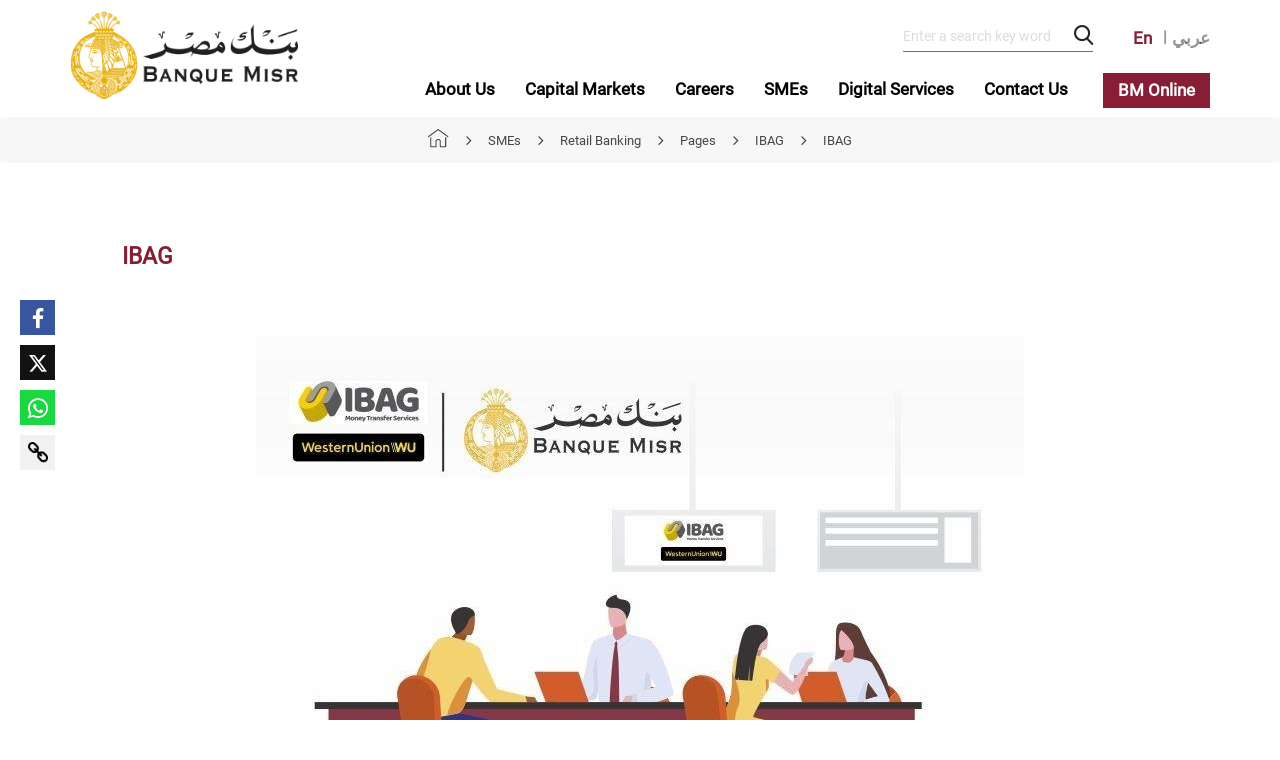

--- FILE ---
content_type: text/html; charset=utf-8
request_url: https://banquemisr.com/Home/SMEs/Retail%20Banking/Pages/IBAG/IBAG
body_size: 56574
content:
<!DOCTYPE html>



<html dir="ltr">
<head>
    
    <meta charset="utf-8" />
    <meta http-equiv="X-UA-Compatible" content="IE=edge" />
    <title>
        Banquemisr
    </title>
    

    <meta name="viewport" content="width=device-width, initial-scale=1.0, maximum-scale=1.0, user-scalable=no" />

    <meta property="og:image" itemprop="image" content="https://banquemisr.com/Assets/Images/bmp-logo.png" />
    <meta property="og:image:secure_url" content="https://banquemisr.com/Assets/Images/bmp-logo.png" />
    <meta itemprop="image" content="https://banquemisr.com/Assets/Images/bmp-logo.png">
    <meta name="twitter:image" content="https://banquemisr.com/Assets/Images/bmp-logo.png">

    <meta name="description" content="Welcome to Banque Misr, since 1920, the great Egyptian economist, Mohamed Talaat Pasha Harb, come up with the concept of establishing a bank with a mission. " />
    <meta property="og:description" content="Welcome to Banque Misr, since 1920, the great Egyptian economist, Mohamed Talaat Pasha Harb, come up with the concept of establishing a bank with a mission. " />
    <meta name="og:title" content="Banquemisr" />
    <meta name="title" content="Banquemisr" />
    <meta name="keywords" content="Bank, Misr, Banquemisr, Egyptian, Egypt, Exchange, rate, donation, tax, BM Wallet, Belady, Cash, ATM, branch, winner, award, press, news, corporate, retail, banking, islamic, kenana " />
    <meta name="author" content="TurnDigital" />
    <meta name="format-detection" content="telephone=no" />
    <link rel="canonical" href="https://banquemisr.com/Home/SMEs/Retail Banking/Pages/IBAG/IBAG" />
    <link rel="shortcut icon" href="/Assets/Images/favicon.ico" type="image/x-icon">

            <link href="/Assets/CSS/ltrMinStyle.min.css?v=15" rel="stylesheet" />


    <script src="/Assets/Scripts/MinifiedJs/vendors.min.js"></script>

            <script type='text/javascript' src='https://chatbot.banquemisr.com/webChat/bwc.4.2.min.js?apiKey=376fda360a5b1567e94f6c0dd0538401659aa459&prefix=banquemisr&lang=En' defer="true"></script>
        <script src='https://chatbot.banquemisr.com/webChat/bwc.4.2.min.js?apiKey=376fda360a5b1567e94f6c0dd0538401659aa459&prefix=banquemisr&lang=Ar' async></script>
        <script type='text/javascript' src='https://chatbot.banquemisr.com/js/bank-misr.js' defer="true"></script>


    <script>
        new WOW().init();
        let sliderImgLocation;
        let header;
        let languageName = "en";
        let searchItemUrl = "/Search";
        let sliderDesktop;
        let sliderLaptop;
        let sliderTablet;
        let sliderMobile;
        let sliderCenter;
    </script>

    <style>
        [v-clock] {
            display: none;
        }
    </style>

    <!-- Google Tag Manager -->
    <script>
    (function (w, d, s, l, i) {
        w[l] = w[l] || []; w[l].push({
            'gtm.start':
                new Date().getTime(), event: 'gtm.js'
        }); var f = d.getElementsByTagName(s)[0],
            j = d.createElement(s), dl = l != 'dataLayer' ? '&l=' + l : ''; j.async = true; j.src =
                'https://www.googletagmanager.com/gtm.js?id=' + i + dl; f.parentNode.insertBefore(j, f);
        })(window, document, 'script', 'dataLayer', 'GTM-NF5R4KC');</script>
    <!-- End Google Tag Manager -->
    <!-- Global site tag (gtag.js) - Google Analytics -->
    <script async src="https://www.googletagmanager.com/gtag/js?id=UA-49598488-48"></script>
    <script>
        window.dataLayer = window.dataLayer || [];
        function gtag() { dataLayer.push(arguments); }
        gtag('js', new Date());
        gtag('config', 'UA-49598488-48');
    </script>

    <!-- Facebook Pixel Code -->
    <script>
        !function (f, b, e, v, n, t, s) {
            if (f.fbq) return; n = f.fbq = function () {
                n.callMethod ?
                    n.callMethod.apply(n, arguments) : n.queue.push(arguments)
            };
            if (!f._fbq) f._fbq = n; n.push = n; n.loaded = !0; n.version = '2.0';
            n.queue = []; t = b.createElement(e); t.async = !0;
            t.src = v; s = b.getElementsByTagName(e)[0];
            s.parentNode.insertBefore(t, s)
        }(window, document, 'script',
            'https://connect.facebook.net/en_US/fbevents.js');
        fbq('init', '665855554138846');
        fbq('track', 'PageView');
    </script>
    <noscript>
        <img height="1" width="1" style="display:none"
             src="https://www.facebook.com/tr?id=665855554138846&ev=PageView&noscript=1" />
    </noscript>
    <!-- End Facebook Pixel Code -->
</head>
<body>
    <!-- Google Tag Manager (noscript) -->
    <noscript>
        <iframe src="https://www.googletagmanager.com/ns.html?id=GTM-NF5R4KC" height="0" width="0" style="display:none;visibility:hidden"></iframe>
    </noscript>
    <!-- End Google Tag Manager (noscript) -->

    <div id="vueAppTemplate">

        <section id="loader">
            <img src="/Assets/Images/loader.gif" />
        </section>

        <section class="ie-disclaimer">
            <img src="/Assets/Images/bmp-logo.png" />
            <p>
                IE عند تصفح بنك مصر باستخدام  Microsoft Edge أحدث تقنيات الواجهة الأمامية لذلك سيحصل المستخدمون على إخلاء مسؤوليه للتبديل الى Internet Explorer لا يدعم
            </p>
        </section>

        <header class="header" id="header">
            <div class="custom-container">
                <b-navbar toggleable="md">
                    <b-navbar-brand>
                        <a href="/">
                            <img src="/Assets/Images/bmp-logo.png?v=15" alt="img" class="img-fluid" />
                        </a>
                    </b-navbar-brand>

                    <b-navbar-toggle target="nav-text-collapse"></b-navbar-toggle>

                    <div class="header__form-mobile">
                        <img src="/Assets/Images/bm-online.png" />

                                        <a href="/Home/SMEs/Retail%20Banking/Pages/IBAG/IBAG?sc_lang=ar-EG" class="header__select-language-mobile">ع</a>

                    </div>

                    <div class="header__end">
                        <b-navbar-nav class="header__form-desktop">
                            <li>
                                <form class="header__search-desktop" @submit="redirect($event)">
                                    <input type="search" v-model="searchText" placeholder="Enter a search key word" name="text" />
                                    <label v-on:click="hideSearchIcon()" v-show="isSearch">
                                        <input type="submit" />
                                        <i class="icon-search"></i>
                                    </label>
                                    <label v-on:click="hideCloseIcon()" v-show="isClose">
                                        <img src="/Assets/Images/close-menu.png" />
                                    </label>
                                </form>
                            </li>
                            <li>
                                <ul class="header__languages">
                                            <li>
                                                <a href="/Home/SMEs/Retail%20Banking/Pages/IBAG/IBAG?sc_lang=en" class="header__select-language select-language-active">En</a>
                                            </li>
                                            <li>
                                                <a href="/Home/SMEs/Retail%20Banking/Pages/IBAG/IBAG?sc_lang=ar-EG" class="header__select-language ">عربي</a>
                                            </li>
                                </ul>
                            </li>
                        </b-navbar-nav>
                        <b-collapse id="nav-text-collapse" is-nav>
                            <b-navbar-nav>

                                <div class="search-mobile">
                                    <form class="search-form-mobile" @submit="redirect($event)">
                                        <input type="search" v-model="searchText" placeholder="Enter a search key word" />
                                        <label>
                                            <input type="submit" />
                                            <i class="icon-search"></i>
                                        </label>
                                    </form>
                                </div>

                                            <b-nav-item-dropdown text="About Us ">
                                                    <div class="list-option">
                                                        <b-dropdown-item href="/en/ABOUT-US/History">History</b-dropdown-item>
                                                    </div>
                                                    <div class="list-option">
                                                        <b-dropdown-item href="/en/ABOUT-US/Board-members">Board Members</b-dropdown-item>
                                                    </div>
                                                    <div class="list-option">
                                                        <b-dropdown-item href="/en/ABOUT-US/BM-historical-website">BM historical website</b-dropdown-item>
                                                    </div>
                                                    <div class="list-option">
                                                        <b-dropdown-item href="/en/ABOUT-US/Compliance-and-Governance">Compliance and Governance</b-dropdown-item>
                                                    </div>
                                                    <div class="list-option">
                                                        <b-dropdown-item href="/en/ABOUT-US/Banque-Misr-Foundation">Banque Misr Foundation</b-dropdown-item>
                                                    </div>
                                                    <div class="list-option">
                                                        <b-dropdown-item href="/en/ABOUT-US/Responsible-Banking">Responsible Banking and Sustainability</b-dropdown-item>
                                                    </div>
                                                    <div class="list-option">
                                                        <b-dropdown-item href="/en/ABOUT-US/Literacy-and-financial-Inclusion">Literacy and financial Inclusion</b-dropdown-item>
                                                    </div>
                                                    <div class="list-option">
                                                        <b-dropdown-item href="/en/ABOUT-US/News">BM News</b-dropdown-item>
                                                    </div>
                                                    <div class="list-option">
                                                        <b-dropdown-item href="/en/ABOUT-US/Financial-Indicators">Financial Indicators</b-dropdown-item>
                                                    </div>
                                                    <div class="list-option">
                                                        <b-dropdown-item href="/en/ABOUT-US/Awards">Awards</b-dropdown-item>
                                                    </div>
                                                    <div class="list-option">
                                                        <b-dropdown-item href="/en/ABOUT-US/Locations">Branches And ATMs</b-dropdown-item>
                                                    </div>
                                            </b-nav-item-dropdown>
                                            <b-nav-item-dropdown text="Capital Markets">
                                                    <div class="list-option">
                                                        <b-dropdown-item href="/en/CAPITAL-MARKETS/Auctions-and-Bids">Auctions and Bids</b-dropdown-item>
                                                    </div>
                                                    <div class="list-option">
                                                        <b-dropdown-item href="/en/CAPITAL-MARKETS/Custody-Securites-Services">Custody Securites Services</b-dropdown-item>
                                                    </div>
                                                    <div class="list-option">
                                                        <b-dropdown-item href="/en/CAPITAL-MARKETS/Equity-Participation">Equity Participation</b-dropdown-item>
                                                    </div>
                                                    <div class="list-option">
                                                        <b-dropdown-item href="/en/CAPITAL-MARKETS/Investment-Trustees">Investment Trustees</b-dropdown-item>
                                                    </div>
                                                    <div class="list-option">
                                                        <b-dropdown-item href="/en/CAPITAL-MARKETS/Mutual-Funds">Mutual Funds</b-dropdown-item>
                                                    </div>
                                            </b-nav-item-dropdown>
                                            <b-nav-item-dropdown text="Careers">
                                                    <div class="list-option">
                                                        <b-dropdown-item href="/en/Careers/Message-From-Head-of-HR">Message From The Head of HR</b-dropdown-item>
                                                    </div>
                                                    <div class="list-option">
                                                        <b-dropdown-item href="/en/Careers/Our-Recruitment-Process">Our Recruitment Process</b-dropdown-item>
                                                    </div>
                                                    <div class="list-option">
                                                        <b-dropdown-item href="/en/Careers/Key-Hiring-Areas">Key hiring areas</b-dropdown-item>
                                                    </div>
                                                    <div class="list-option">
                                                        <b-dropdown-item href="/en/Careers/Career-FAQs">Career FAQs</b-dropdown-item>
                                                    </div>
                                                    <div class="list-option">
                                                        <b-dropdown-item href="/en/Careers/Our-Values">Our Values</b-dropdown-item>
                                                    </div>
                                            </b-nav-item-dropdown>
                                            <b-nav-item-dropdown text="SMEs">
                                                    <div class="list-option">
                                                        <b-dropdown-item href="/en/SMEs/MSMES-Platform">MSMES Platform</b-dropdown-item>
                                                    </div>
                                                    <div class="list-option">
                                                        <b-dropdown-item href="/en/SMEs/POS-Loan">POS Loan</b-dropdown-item>
                                                    </div>
                                                    <div class="list-option">
                                                        <b-dropdown-item href="/en/SMEs/Micro-Finance-Projects">Micro Finance Projects</b-dropdown-item>
                                                    </div>
                                                    <div class="list-option">
                                                        <b-dropdown-item href="/en/SMEs/Small-Enterprises-Projects">Small Enterprises Projects</b-dropdown-item>
                                                    </div>
                                                    <div class="list-option">
                                                        <b-dropdown-item href="/en/SMEs/Medium-Enterprises-Credit-Projects">Medium Enterprises Credit Projects</b-dropdown-item>
                                                    </div>
                                                    <div class="list-option">
                                                        <b-dropdown-item href="/en/SMEs/Nilepreneures-Initiative">Non-Financial Services</b-dropdown-item>
                                                    </div>
                                                    <div class="list-option">
                                                        <b-dropdown-item href="/en/SMEs/Supporting-Exporters">Supporting Exporters</b-dropdown-item>
                                                    </div>
                                                    <div class="list-option">
                                                        <b-dropdown-item href="/en/SMEs/ZAAT">ZAAT</b-dropdown-item>
                                                    </div>
                                                    <div class="list-option">
                                                        <b-dropdown-item href="/en/SMEs/Do-you-need-to-finance">Do you need financing ?</b-dropdown-item>
                                                    </div>
                                            </b-nav-item-dropdown>
                                            <b-nav-item-dropdown text="Digital Services">
                                                    <div class="list-option">
                                                        <b-dropdown-item href="/en/Digital-Services/Apple-pay">Apple Pay</b-dropdown-item>
                                                    </div>
                                                    <div class="list-option">
                                                        <b-dropdown-item href="/en/Digital-Services/BM-Online">BM Online</b-dropdown-item>
                                                    </div>
                                                    <div class="list-option">
                                                        <b-dropdown-item href="/en/Digital-Services/BM-Wallet">BM Wallet</b-dropdown-item>
                                                    </div>
                                                    <div class="list-option">
                                                        <b-dropdown-item href="/en/Digital-Services/BM-Express-Loan">BM Express Loan</b-dropdown-item>
                                                    </div>
                                                    <div class="list-option">
                                                        <b-dropdown-item href="/en/Digital-Services/Banque-Misr-Express---Islamic">Banque Misr Express - Islamic</b-dropdown-item>
                                                    </div>
                                                    <div class="list-option">
                                                        <b-dropdown-item href="/en/Digital-Services/Short-Term-Loan">Short Term Loan</b-dropdown-item>
                                                    </div>
                                                    <div class="list-option">
                                                        <b-dropdown-item href="/en/Digital-Services/Digital-Payment-Services">Digital Payment Services</b-dropdown-item>
                                                    </div>
                                                    <div class="list-option">
                                                        <b-dropdown-item href="/en/Digital-Services/E-statement">E-statement</b-dropdown-item>
                                                    </div>
                                                    <div class="list-option">
                                                        <b-dropdown-item href="/en/Digital-Services/Online-Express-Business-Account-Opening">Online Express Business Account Opening </b-dropdown-item>
                                                    </div>
                                                    <div class="list-option">
                                                        <b-dropdown-item href="/en/Digital-Services/Open-Your-Account-Online">Individuals account opening request</b-dropdown-item>
                                                    </div>
                                            </b-nav-item-dropdown>
                                            <b-nav-item-dropdown text="Contact Us">
                                                    <div class="list-option">
                                                        <b-dropdown-item href="/en/CONTACT-US/Feedback">Feedback</b-dropdown-item>
                                                    </div>
                                                    <div class="list-option">
                                                        <b-dropdown-item href="/en/CONTACT-US/Call-Center">Call Center</b-dropdown-item>
                                                    </div>
                                                    <div class="list-option">
                                                        <b-dropdown-item href="/en/CONTACT-US/Corporate-Customer-Support-Center">Corporate Customer Support Service</b-dropdown-item>
                                                    </div>
                                                    <div class="list-option">
                                                        <b-dropdown-item href="/en/CONTACT-US/Mobile-branches">Mobile branches</b-dropdown-item>
                                                    </div>
                                                    <div class="list-option">
                                                        <b-dropdown-item href="/en/CONTACT-US/Regional-and-Foreign-Branches">Regional and Foreign Branches</b-dropdown-item>
                                                    </div>
                                                    <div class="list-option">
                                                        <b-dropdown-item href="/en/CONTACT-US/The-correspondents-of-Arab-banks"> Remittances</b-dropdown-item>
                                                    </div>
                                                    <div class="list-option">
                                                        <b-dropdown-item href="/en/CONTACT-US/Email">Email</b-dropdown-item>
                                                    </div>
                                                    <div class="list-option">
                                                        <b-dropdown-item href="/en/CONTACT-US/Chat-bot">ChatBot and Live chat services</b-dropdown-item>
                                                    </div>
                                            </b-nav-item-dropdown>

                                <li id="more-tab" class="b-nav-dropdown" v-show="isMoreTab">
                                    <a class="more" v-on:click="showMoreTab()">More</a>
                                    <ul class="more-items" v-show="isMore"></ul>
                                </li>

                            </b-navbar-nav>
                            <a href="/Home/Pages/bm%20online" class="bm-online">BM Online</a>
                        </b-collapse>

                    </div>
                </b-navbar>
            </div>
                    <div class="breadcrumb">
                        <ul>

                                    <li>
                                        <a href="/">
                                            <img src="/Assets/Images/home.png" />
                                        </a>
                                        <i class="icon-arrow-down"></i>
                                    </li>
                                        <li>
                                            <span class="link">SMEs</span>
                                            <i class="icon-arrow-down"></i>
                                        </li>
                                        <li>
                                            <a href="/en/SMEs/Retail-Banking">
                                                <span class="link">Retail Banking</span>
                                            </a>
                                            <i class="icon-arrow-down"></i>
                                        </li>
                                        <li>
                                            <a href="/en/SMEs/Retail-Banking/Pages">
                                                <span class="link">Pages</span>
                                            </a>
                                            <i class="icon-arrow-down"></i>
                                        </li>
                                        <li>
                                            <a href="/en/SMEs/Retail-Banking/Pages/IBAG">
                                                <span class="link">IBAG</span>
                                            </a>
                                            <i class="icon-arrow-down"></i>
                                        </li>

                            <li>
                                <a href="/en/SMEs/Retail-Banking/Pages/IBAG/IBAG" class="active">
                                    <span class="link">IBAG</span>
                                </a>
                            </li>
                        </ul>
                    </div>


        </header>



        

<section class="mutual-funds-prices fund-type-details-page correspondent generic-details">
    <b-container>
        <b-row>
            <b-col cols="12">
                <div class="generic-header">
                    <h1></h1>
                </div>
            </b-col>
        </b-row>
    </b-container>
    


<div class="container-fluid wow fadeIn" data-wow-duration="2s" data-wow-delay="0.5s">
    <div class="row justify-content-center">
        <div class="col-sm-10">
            <div id="content" class="content-section">
                    <h2 class="generic-details-title">IBAG</h2>
                                    <div class="table-responsive">
                        <strong>&nbsp;
&nbsp;
</strong>
<div class="img-wrapper">
<div class="img-wrapper">
<div class="img-wrapper">
<div class="img-wrapper">
<div class="img-wrapper">
<div class="img-wrapper">
<div class="img-wrapper">
<div class="img-wrapper">
<div class="img-wrapper">
<div class="img-wrapper">
<div class="img-wrapper">
<div class="img-wrapper">
<div class="img-wrapper">
<div class="img-wrapper">
<div class="img-wrapper"><img alt="" src="/-/media/IBAG-MONEY-TRANSFER.ashx" /></div>
</div>
</div>
</div>
</div>
</div>
</div>
</div>
</div>
</div>
</div>
</div>
</div>
</div>
</div>
<div><strong><br />
</strong></div>
<div><strong>Your transfer from IBAG&hellip; Can be received at Banque Misr branches. You can now receive your transfer in Egyptian Pounds or US Dollars from IBAG Western Union office at Banque Misr branches</strong></div>
<p dir="RTL"><strong>Please call the IBAG customer service number 19190 for more details, and to inquire about the arrival of the transfer, and the documents required for receipt.&nbsp;</strong></p>
<p dir="RTL"><strong><br />
</strong></p>
<p dir="RTL"><strong>Branches provided for IBAG service:</strong></p>
<div>
<table border="0" cellspacing="0" cellpadding="0" width="50%">
    <tbody class="tbody">
        <tr>
            <td>
            <p><span>Branch Name</span></p>
            </td>
            <td>
            <p><span>Branch Address</span></p>
            </td>
        </tr>
        <tr>
            <td>
            <p><span>Imbaba Gardens</span></p>
            </td>
            <td>
            <p><span>Imbaba Gardens Compound - Teraat Al Sahel Street - Imbaba</span></p>
            </td>
        </tr>
        <tr>
            <td>
            <p><span>Elharam</span></p>
            </td>
            <td>
            <p><span>3Haram St., next to Giza International Hospital</span></p>
            </td>
        </tr>
        <tr>
            <td>
            <p><span>Giza</span></p>
            </td>
            <td>
            <p><span>511Al-Ahram Street in Giza / Al-Nasr Building / Giza Square</span></p>
            </td>
        </tr>
        <tr>
            <td>
            <p><span>Nawal Street</span></p>
            </td>
            <td>
            <p><span>16Nawal Street - Agouza District - Giza Governorate</span></p>
            </td>
        </tr>
        <tr>
            <td>
            <p><span>Hawamdia</span></p>
            </td>
            <td>
            <p><span>Egypt Assiut Desert Road - Hawamdiya City &ndash; Giza Governorate</span></p>
            </td>
        </tr>
        <tr>
            <td>
            <p><span>6october club</span></p>
            </td>
            <td>
            <p><span>6October Club Wall - Seventh District - 6 October City-Giza Governorate</span></p>
            </td>
        </tr>
        <tr>
            <td>
            <p><span>New Faisal</span></p>
            </td>
            <td>
            <p><span>41b Faisal Mariouteya Street - Export Development Bank Tower - Giza</span></p>
            </td>
        </tr>
        <tr>
            <td>
            <p><span>Sphinx Square</span></p>
            </td>
            <td>
            <p><span>Zamalek club wall - Mohandessin, Arab League Street</span></p>
            </td>
        </tr>
        <tr>
            <td>
            <p><span>Al-Ahram Gardens Branch</span></p>
            </td>
            <td>
            <p><span>Gate 2 next to Hadayek Al-Ahram Mall</span></p>
            </td>
        </tr>
        <tr>
            <td>
            <p><span>Mall of Egypt</span></p>
            </td>
            <td>
            <p><span>Unit 20 G - Inside Mall of Egypt - Al-Wahat Road - in front of Media Production City - 6th of October</span></p>
            </td>
        </tr>
        <tr>
            <td>
            <p><span>City stars mall</span></p>
            </td>
            <td>
            <p><span>Omar Ibn Al Khattab Street - City Stars Entertainment Center - El Nasr Road behind the Electronic War House - Nasr City - Gate 6</span></p>
            </td>
        </tr>
        <tr>
            <td>
            <p><span>Helwan</span></p>
            </td>
            <td>
            <p><span>35A Mostafa El Maraghy Street - Helwan</span></p>
            </td>
        </tr>
        <tr>
            <td>
            <p><span>Saray al-Qobba</span></p>
            </td>
            <td>
            <p><span>The administrative building of the Silos and Storage Company, El Sawah Square, Saray El Kobba</span></p>
            </td>
        </tr>
        <tr>
            <td>
            <p><span>Ghamra</span></p>
            </td>
            <td>
            <p><span>215 Ramses Street - Al-Zaher neighborhood</span></p>
            </td>
        </tr>
        <tr>
            <td>
            <p><span>Farid smikah</span></p>
            </td>
            <td>
            <p><span>111Farid Semeika-Nozha - Heliopolis - Cairo Governorate</span></p>
            </td>
        </tr>
        <tr>
            <td>
            <p><span>City Center Almaza</span></p>
            </td>
            <td>
            <p><span>Unit No. A1-06 inside City Center Almaza Mall - next to Almaza Airport - Sheraton Airport</span></p>
            </td>
        </tr>
        <tr>
            <td>
            <p><span>Dar AISalaam</span></p>
            </td>
            <td>
            <p><span>51Fayoumi Street - Dar Al Salam - Cairo Governorate</span></p>
            </td>
        </tr>
        <tr>
            <td>
            <p><span>ELSAYEDAZEINAB</span></p>
            </td>
            <td>
            <p><span>315Port Said Street - next to the Khedivial School</span></p>
            </td>
        </tr>
        <tr>
            <td>
            <p><span>Roxy</span></p>
            </td>
            <td>
            <p><span>21Ibrahim Allqai Street - Heliopolis</span></p>
            </td>
        </tr>
        <tr>
            <td>
            <p><span>Damanhur for Islamic transactions</span></p>
            </td>
            <td>
            <p><span>Plaza Mall Tower -Abdelsalam EL-Shazly -Damanhur -EL-Behera</span></p>
            </td>
        </tr>
        <tr>
            <td>
            <p><span>Ramses</span></p>
            </td>
            <td>
            <p><span>6Ramses Square - Misr Insurance Building</span></p>
            </td>
        </tr>
        <tr>
            <td>
            <p><span>Talaat harb</span></p>
            </td>
            <td>
            <p><span>7Talaat Harb Street</span></p>
            </td>
        </tr>
        <tr>
            <td>
            <p><span>Abu Al-Hassan Al-Shazly for Islamic Transactions in Aswan</span></p>
            </td>
            <td>
            <p><span>Upper Egypt - Aswan Governorate</span></p>
            </td>
        </tr>
        <tr>
            <td>
            <p><span>New Maadi Central</span></p>
            </td>
            <td>
            <p><span>Maadi Central 2, next to the satellite - New Club Street-Cairo</span></p>
            </td>
        </tr>
        <tr>
            <td>
            <p><span>Almithak</span></p>
            </td>
            <td>
            <p><span>Building No. 5, Safwa Al Mithaq Towers, next to Sun Mall, Tenth District - Nasr City, Cairo</span></p>
            </td>
        </tr>
        <tr>
            <td>
            <p><span>Gitway ElRahab</span></p>
            </td>
            <td>
            <p><span>Unit No. (3) Building (A) Group (86) Gateway Mall - Rahab City </span></p>
            </td>
        </tr>
        <tr>
            <td>
            <p><span>ELZOHORCLUB</span></p>
            </td>
            <td>
            <p><span>Ninety Street - Fifth Settlement</span></p>
            </td>
        </tr>
        <tr>
            <td>
            <p><span>Maadi-Islamic Street 9</span></p>
            </td>
            <td>
            <p><span>85Street 9 Maadi</span></p>
            </td>
        </tr>
        <tr>
            <td>
            <p><span>Nasr City Branch</span></p>
            </td>
            <td>
            <p><span>4Al-Tayaran Street, next to the Rabaa Mosque - Nasr City</span></p>
            </td>
        </tr>
        <tr>
            <td>
            <p><span>Beirut St</span></p>
            </td>
            <td>
            <p><span>7Al-Ahram Street - Heliopolis</span></p>
            </td>
        </tr>
        <tr>
            <td>
            <p><span>Downtown - Tanta</span></p>
            </td>
            <td>
            <p><span>First floor in Downtown Tanta project - Qutour Road - Tanta City</span></p>
            </td>
        </tr>
        <tr>
            <td>
            <p><span>Mustafa Kamel</span></p>
            </td>
            <td>
            <p><span>155 Mohamed Farid St</span></p>
            </td>
        </tr>
        <tr>
            <td>
            <p><span>TERAATELJABAL</span></p>
            </td>
            <td>
            <p><span>4A Balsam Street - Intersection of Canaat Al-Jabal Street</span></p>
            </td>
        </tr>
        <tr>
            <td>
            <p><span>Stodio Masr</span></p>
            </td>
            <td>
            <p><span>77 Saqqara Tourist Street - Corner of Al-Zayat Street, Mariouteya - Al-Haram</span></p>
            </td>
        </tr>
        <tr>
            <td>
            <p><span>shobra</span></p>
            </td>
            <td>
            <p><span>101Shubra Street</span></p>
            </td>
        </tr>
        <tr>
            <td>
            <p><span>RODELFARAG</span></p>
            </td>
            <td>
            <p><span>1311Corniche El Nil Street - Al Sahel</span></p>
            </td>
        </tr>
        <tr>
            <td>
            <p><span>Banha</span></p>
            </td>
            <td>
            <p><span>Saad Zaghloul Street - next to the Good Shepherd Hospital</span></p>
            </td>
        </tr>
        <tr>
            <td>
            <p><span>Ismailia</span></p>
            </td>
            <td>
            <p><span>Tahrir Street and Farid Nada - Ismailia</span></p>
            </td>
        </tr>
        <tr>
            <td>
            <p><span>Mansheya Square - Port Said</span></p>
            </td>
            <td>
            <p><span>18El Gomhoria Street - Port Said City - Port Said Governorate</span></p>
            </td>
        </tr>
        <tr>
            <td>
            <p><span>Ne'ema bay</span></p>
            </td>
            <td>
            <p><span>Al Salam Street - Naama Bay Area - Sharm El Sheikh</span></p>
            </td>
        </tr>
        <tr>
            <td>
            <p><span>Talaat Harb Alexandria</span></p>
            </td>
            <td>
            <p><span>9Talaat Harb Street - Attarin</span></p>
            </td>
        </tr>
        <tr>
            <td>
            <p><span>Backus</span></p>
            </td>
            <td>
            <p><span>67Al-Fath Fleming Street - Al-Raml</span></p>
            </td>
        </tr>
        <tr>
            <td>
            <p><span>Mansoura</span></p>
            </td>
            <td>
            <p><span>197El Gomhoria Street / Mansoura</span></p>
            </td>
        </tr>
        <tr>
            <td>
            <p><span>Sherbeen for Islamic transactions</span></p>
            </td>
            <td>
            <p><span>Qadi Yahya Street and ELGISH Street</span></p>
            </td>
        </tr>
        <tr>
            <td>
            <p><span>Tanta</span></p>
            </td>
            <td>
            <p><span>8ELGISH Street, Tanta - Gharbia</span></p>
            </td>
        </tr>
        <tr>
            <td>
            <p><span>KafrEl Zayat</span></p>
            </td>
            <td>
            <p><span>Gamal Abdel Nasser - Kafr El-Zayat - Gharbia</span></p>
            </td>
        </tr>
        <tr>
            <td>
            <p><span>Damietta for Islamic transactions</span></p>
            </td>
            <td>
            <p><span>Nile Corniche - Al-Sananiyyah District - Ras Al-Bar Road - Damietta City - Damietta Governorate</span></p>
            </td>
        </tr>
        <tr>
            <td>
            <p><span>Menouf</span></p>
            </td>
            <td>
            <p><span>Menouf, Port Said Street - El-Galaa Square</span></p>
            </td>
        </tr>
        <tr>
            <td>
            <p><span>Miami</span></p>
            </td>
            <td>
            <p><span>652ELGISH Road - Miami</span></p>
            </td>
        </tr>
        <tr>
            <td>
            <p><span>AbuQir</span></p>
            </td>
            <td>
            <p><span>47Port Said Abu Qir Street</span></p>
            </td>
        </tr>
        <tr>
            <td>
            <p><span>Elbitash</span></p>
            </td>
            <td>
            <p><span>Al-Shorouk Tower - Al-Bitash main street - next to Al-Andalus and Al-Hijaz buildings - Al-Ajami</span></p>
            </td>
        </tr>
        <tr>
            <td>
            <p><span>Desouq</span></p>
            </td>
            <td>
            <p><span>elgish Street - Desouk - Kafr El Sheikh</span></p>
            </td>
        </tr>
        <tr>
            <td>
            <p><span>Hurghada</span></p>
            </td>
            <td>
            <p><span>Al-Nasr Street - in Dahar - in front of Khair Zaman</span></p>
            </td>
        </tr>
        <tr>
            <td>
            <p><span>Manshet Al-Tahrir</span></p>
            </td>
            <td>
            <p><span>1 Mohamed Imam Street - Corner of Mansheyet Al-Tahrir Street - Ain Shams - Cairo Governorate</span></p>
            </td>
        </tr>
        <tr>
            <td>
            <p><span>IslamicAsyut</span></p>
            </td>
            <td>
            <p><span>Extension of Yousry Ragheb Street - Assiut City - AssiutGovernorate</span></p>
            </td>
        </tr>
        <tr>
            <td>
            <p><span>Samanoud</span></p>
            </td>
            <td>
            <p><span>Al-Bahr Street - in front of the Teachers Club - Samannoud City - Gharbia Governorate</span></p>
            </td>
        </tr>
    </tbody>
</table>
</div>
<p dir="RTL"><strong>&nbsp;</strong></p>
<p dir="RTL">&nbsp;</p>
<div id="videoPopupMenu" >&nbsp;</div>
                    </div>
                </div>
            <script>
                var content = new Vue({
                    el: "#content"
                });
            </script>
        </div>
    </div>
</div>

</section>

    <div class="generic-social-media" id="social-media-generic">
        <social-sharing :url="sharing.url"
                        title=""
                        description=""
                        inline-template>
            <div class="social-media-icons">
                <network network="facebook" class="facebook">
                    <i class="icon-facebook"></i>
                </network>
                <network network="twitter" class="twitter" style=" background: #121212 !important;">
                    <i class="icon-x"></i>
                </network>
                <network network="whatsapp" class="whatsapp">
                    <i class="icon-whatsapp"></i>
                </network>
            </div>
        </social-sharing>
        <a v-clipboard:copy="CopyLink" v-clipboard:success="onCopy" class="copy-link">
            <img class="copy-link-logo" src="/Assets/Images/copy-link.png" />
        </a>
        <div class="toaster" v-bind:class="{'show-toaster': isToaster}">
            Link has been copied
        </div>
    </div>
<script src="/Assets/Scripts/socialMediaComponent.js?v=15"></script>

<script src="/Assets/Scripts/genericDetails.js"></script>

        <footer class="footer" id="footer">
            <div class="footer__top">
                <div class="custom-container">

                    <b-row>
                        <b-col md="3">
                            <img src="/Assets/Images/bmp.png?v=15" alt="img" class="footer-logo" />
                        </b-col>
                        <b-col md="9">
                            <b-row>
                                            <b-col md="4">
                                                <div>
                                                    <div v-b-toggle.collapse-1 class="footer__titles">
                                                        <h4>Banque Misr</h4>
                                                        <i class="icon-arrow-down"></i>
                                                    </div>
                                                    <b-collapse id="collapse-1" class="footerTitle" visible>
                                                        <ul>
                                                                <li>
                                                                    <a href="/Home/ABOUT US/News">
                                                                        <span class="link">BM News</span>
                                                                        <span class="hoverbar"></span>
                                                                    </a>
                                                                </li>
                                                                <li>
                                                                    <a href="/Home/ABOUT US/History">
                                                                        <span class="link">History</span>
                                                                        <span class="hoverbar"></span>
                                                                    </a>
                                                                </li>
                                                                <li>
                                                                    <a href="/Home/ABOUT US/Responsible Banking">
                                                                        <span class="link">Responsible Banking</span>
                                                                        <span class="hoverbar"></span>
                                                                    </a>
                                                                </li>
                                                                <li>
                                                                    <a href="/Home/Pages/Taxes Branches">
                                                                        <span class="link">Taxes and Tariff  E-Service</span>
                                                                        <span class="hoverbar"></span>
                                                                    </a>
                                                                </li>
                                                                <li>
                                                                    <a href="/Home/CAPITAL MARKETS/Auctions and Bids">
                                                                        <span class="link">Auctions and Bids</span>
                                                                        <span class="hoverbar"></span>
                                                                    </a>
                                                                </li>
                                                                <li>
                                                                    <a href="/Home/Pages/Fees">
                                                                        <span class="link">Fees and Rates</span>
                                                                        <span class="hoverbar"></span>
                                                                    </a>
                                                                </li>
                                                                <li>
                                                                    <a href="/Home/Pages/Sitemap">
                                                                        <span class="link">Sitemap</span>
                                                                        <span class="hoverbar"></span>
                                                                    </a>
                                                                </li>
                                                        </ul>
                                                    </b-collapse>
                                                </div>
                                            </b-col>
                                            <b-col md="4">
                                                <div>
                                                    <div v-b-toggle.collapse-2 class="footer__titles">
                                                        <h4>Quick Links</h4>
                                                        <i class="icon-arrow-down"></i>
                                                    </div>
                                                    <b-collapse id="collapse-2" class="footerTitle" visible>
                                                        <ul>
                                                                <li>
                                                                    <a href="/Home/Pages/credit card offers">
                                                                        <span class="link">BM Cards Offers</span>
                                                                        <span class="hoverbar"></span>
                                                                    </a>
                                                                </li>
                                                                <li>
                                                                    <a href="/Home/CAPITAL MARKETS/Exchange Rates and Currencies">
                                                                        <span class="link">Exchange Rate And Currencies</span>
                                                                        <span class="hoverbar"></span>
                                                                    </a>
                                                                </li>
                                                                <li>
                                                                    <a href="/Home/Services/Donations">
                                                                        <span class="link">Donations</span>
                                                                        <span class="hoverbar"></span>
                                                                    </a>
                                                                </li>
                                                                <li>
                                                                    <a href="/Home/ABOUT US/Bank branches operating in non official working hours">
                                                                        <span class="link">Branches Operating In Non-Official Hours</span>
                                                                        <span class="hoverbar"></span>
                                                                    </a>
                                                                </li>
                                                                <li>
                                                                    <a href="/Home/ABOUT US/Annual Business and CSR Report">
                                                                        <span class="link">Annual Business and CSR Reports</span>
                                                                        <span class="hoverbar"></span>
                                                                    </a>
                                                                </li>
                                                                <li>
                                                                    <a href="/Home/ABOUT US/BM historical website">
                                                                        <span class="link">Banque Misr Historical website</span>
                                                                        <span class="hoverbar"></span>
                                                                    </a>
                                                                </li>
                                                        </ul>
                                                    </b-collapse>
                                                </div>
                                            </b-col>
                                                <b-col md="4">
                                                    <div>
                                                        <div v-b-toggle.collapse-4 class="footer__titles">
                                                            <h4>Contact us</h4>
                                                            <i class="icon-arrow-down"></i>
                                                        </div>
                                                        <b-collapse id="collapse-4" class="footerTitle" visible>
                                                            <ul>
                                                                <li><a href="tel:19888"><img src="/Assets/Images/phone-call.svg" />19888</a></li>
                                                                <li><a href="mailto:BM19888@banquemisr.com"><img src="/Assets/Images/email.svg" />BM19888@banquemisr.com</a></li>
                                                                
                                                            </ul>
                                                        </b-collapse>
                                                    </div>
                                                </b-col>
                            </b-row>
                        </b-col>
                    </b-row>
                </div>
            </div>

            <div class="footer__bottom">
                <div class="custom-container">
                    <b-row>
                        <b-col cols="6">
                            <div class="footer__copy-right">
                                &#169;2022 Copyrights BanqueMisr. All Rights Reserved 
                            </div>
                        </b-col>
                        <b-col cols="6">
                            <div class="footer__icons">
                                <a href="https://www.facebook.com/pages/Banque-Misr/190518877652967?ref=hl" target="_blank">
                                    <i class="icon icon-facebook wow bounceInUp" data-wow-duration="1s" data-wow-delay="0.3s"></i>
                                </a>
                                <a href="https://x.com/BanqueMisr?mx=2" target="_blank">
                                    <i class="icon icon-x wow bounceInUp" data-wow-duration="1s" data-wow-delay="0.6s"></i>
                                </a>
                                <a href="https://www.instagram.com/banque.misr/" target="_blank">
                                    <i class="icon icon-instagram wow bounceInUp" data-wow-duration="1s" data-wow-delay="0.9s"></i>
                                </a>
                                <a href="https://www.youtube.com/channel/UCqwYe-ZfIPA2cudlBj_wqFA" target="_blank">
                                    <i class="icon icon-youtube wow bounceInUp" data-wow-duration="1s" data-wow-delay="1.2s"></i>
                                </a>
                                <a href="https://www.linkedin.com/company/573828" target="_blank">
                                    <i class="icon icon-linkedin wow bounceInUp" data-wow-duration="1s" data-wow-delay="1.5s"></i>
                                </a>
                                <a href="http://wa.me/+20219888" target="_blank">
                                    <i class="icon icon-whatsapp wow bounceInUp" data-wow-duration="1s" data-wow-delay="1.8s"></i>
                                </a>
                                <a href="https://www.tiktok.com/&#64banquemisr" target="_blank">
                                    <i class="icon icon-tiktok wow bounceInUp" data-wow-duration="1s" data-wow-delay="2.1s"></i>
                                </a>
                            </div>
                        </b-col>
                    </b-row>
                </div>
            </div>
        </footer>
    </div>

    <script src="/Assets/Scripts/MinifiedJs/scripts.min.js"></script>
    <script src="/Assets/Scripts/Pages/disclaimer.js"></script>

</body>
</html>


--- FILE ---
content_type: text/css
request_url: https://banquemisr.com/Assets/CSS/ltrMinStyle.min.css?v=15
body_size: 68484
content:
@charset "UTF-8";[data-simplebar]{position:relative;flex-direction:column;flex-wrap:wrap;justify-content:flex-start;align-content:flex-start;align-items:flex-start}.simplebar-wrapper{overflow:hidden;width:inherit;height:inherit;max-width:inherit;max-height:inherit}.simplebar-mask{direction:inherit;position:absolute;overflow:hidden;padding:0;margin:0;left:0;top:0;bottom:0;right:0;width:auto!important;height:auto!important;z-index:0}.simplebar-offset{direction:inherit!important;box-sizing:inherit!important;resize:none!important;position:absolute;top:0;left:0;bottom:0;right:0;padding:0;margin:0;-webkit-overflow-scrolling:touch}.simplebar-content-wrapper{direction:inherit;box-sizing:border-box!important;position:relative;display:block;height:100%;width:auto;visibility:visible;max-width:100%;max-height:100%;scrollbar-width:none;-ms-overflow-style:none}.simplebar-content-wrapper::-webkit-scrollbar,.simplebar-hide-scrollbar::-webkit-scrollbar{width:0;height:0}.simplebar-content:after,.simplebar-content:before{content:' ';display:table}.simplebar-placeholder{max-height:100%;max-width:100%;width:100%;pointer-events:none}.simplebar-height-auto-observer-wrapper{box-sizing:inherit!important;height:100%;width:100%;max-width:1px;position:relative;float:left;max-height:1px;overflow:hidden;z-index:-1;padding:0;margin:0;pointer-events:none;flex-grow:inherit;flex-shrink:0;flex-basis:0}.simplebar-height-auto-observer{box-sizing:inherit;display:block;opacity:0;position:absolute;top:0;left:0;height:1000%;width:1000%;min-height:1px;min-width:1px;overflow:hidden;pointer-events:none;z-index:-1}.simplebar-track{z-index:1;position:absolute;right:0;bottom:0;pointer-events:none;overflow:hidden}[data-simplebar].simplebar-dragging .simplebar-content{pointer-events:none;user-select:none;-webkit-user-select:none}[data-simplebar].simplebar-dragging .simplebar-track{pointer-events:all}.simplebar-scrollbar{position:absolute;left:0;right:0;min-height:10px}.simplebar-scrollbar:before{position:absolute;content:'';background:#000;border-radius:7px;left:2px;right:2px;opacity:0;transition:opacity .2s linear}.simplebar-scrollbar.simplebar-visible:before{opacity:.5;transition:opacity 0s linear}.simplebar-track.simplebar-vertical{top:0;width:11px}.simplebar-track.simplebar-vertical .simplebar-scrollbar:before{top:2px;bottom:2px}.simplebar-track.simplebar-horizontal{left:0;height:11px}.simplebar-track.simplebar-horizontal .simplebar-scrollbar:before{height:100%;left:2px;right:2px}.simplebar-track.simplebar-horizontal .simplebar-scrollbar{right:auto;left:0;top:2px;height:7px;min-height:0;min-width:10px;width:auto}[data-simplebar-direction=rtl] .simplebar-track.simplebar-vertical{right:auto;left:0}.hs-dummy-scrollbar-size{direction:rtl;position:fixed;opacity:0;visibility:hidden;height:500px;width:500px;overflow-y:hidden;overflow-x:scroll}.simplebar-hide-scrollbar{position:fixed;left:0;visibility:hidden;overflow-y:scroll;scrollbar-width:none;-ms-overflow-style:none}@font-face{font-family:icomoon;src:url(../Fonts/Icomoon/icomoon.eot?twl8xw);src:url(../Fonts/Icomoon/icomoon.eot?twl8xw#iefix) format('embedded-opentype'),url(../Fonts/Icomoon/icomoon.ttf?twl8xw) format('truetype'),url(../Fonts/Icommon/icomoon.woff?twl8xw) format('woff'),url(../Fonts/Icomoon/icomoon.svg?twl8xw#icomoon) format('svg');font-weight:400;font-style:normal;font-display:block}[class*=" icon-"],[class^=icon-]{font-family:icomoon!important;speak:never;font-style:normal;font-weight:400;font-variant:normal;text-transform:none;line-height:1;-webkit-font-smoothing:antialiased;-moz-osx-font-smoothing:grayscale}.icon-tiktok:before{content:"\ea12";color:#fff}.icon-x:before{content:"\ea13";color:#fff}.icon-linkedin:before{content:"\ea11";color:#fff}.icon-youtube:before{content:"\ea10"}.icon-services:before{content:"\ea0f";color:#822726}.icon-whatsapp:before{content:"\ea0e";color:#fff}.icon-file .path1:before{content:"\e9f6";color:#efefef}.icon-file .path2:before{content:"\e9f7";margin-left:-.79296875em;color:#822726}.icon-file .path3:before{content:"\e9f8";margin-left:-.79296875em;color:#dedede}.icon-file .path4:before{content:"\e9f9";margin-left:-.79296875em;color:#707070}.icon-file .path5:before{content:"\e9fa";margin-left:-.79296875em;color:#707070}.icon-file .path6:before{content:"\e9fb";margin-left:-.79296875em;color:#707070}.icon-file .path7:before{content:"\e9fc";margin-left:-.79296875em;color:#707070}.icon-file .path8:before{content:"\e9fd";margin-left:-.79296875em;color:#707070}.icon-file .path9:before{content:"\e9fe";margin-left:-.79296875em;color:#707070}.icon-file .path10:before{content:"\e9ff";margin-left:-.79296875em;color:#707070}.icon-file .path11:before{content:"\ea00";margin-left:-.79296875em;color:#707070}.icon-file .path12:before{content:"\ea01";margin-left:-.79296875em;color:#707070}.icon-file .path13:before{content:"\ea02";margin-left:-.79296875em;color:#707070}.icon-file .path14:before{content:"\ea03";margin-left:-.79296875em;color:#707070}.icon-file .path15:before{content:"\ea04";margin-left:-.79296875em;color:#707070}.icon-file .path16:before{content:"\ea05";margin-left:-.79296875em;color:#707070}.icon-file .path17:before{content:"\ea06";margin-left:-.79296875em;color:#707070}.icon-file .path18:before{content:"\ea07";margin-left:-.79296875em;color:#707070}.icon-file .path19:before{content:"\ea08";margin-left:-.79296875em;color:#707070}.icon-file .path20:before{content:"\ea09";margin-left:-.79296875em;color:#707070}.icon-file .path21:before{content:"\ea0a";margin-left:-.79296875em;color:#707070}.icon-bin:before{content:"\ea0d";color:#707070}.icon-arrow-left:before{content:"\ea0b";color:#fff}.icon-arrow-right:before{content:"\ea0c";color:#fff}.icon-facebook:before{content:"\e9f3";color:#fff}.icon-twitter:before{content:"\e9f4";color:#fff}.icon-instagram:before{content:"\e9f5";color:#fff}.icon-404:before{content:"\e9f2";color:#822726}.icon-exchange-Icon:before{content:"\e9ee";color:#fff}.icon-plus:before{content:"\e9f1";color:#fff}.icon-noun_Close_1890833-1:before{content:"\e9f0";color:#822726}.icon-edit:before{content:"\e9ef";color:#bdbdbd}.icon-close-3:before{content:"\e120";color:#fff}.icon-add:before{content:"\e9eb";color:#822726}.icon-remove:before{content:"\e9ec";color:#822726}.icon-icon-4:before{content:"\e9e9";color:#822726}.icon-arrow-point-to-right:before{content:"\e9ea";color:#822726}.icon-atm .path1:before{content:"\e90e";color:#fff}.icon-atm .path2:before{content:"\e90f";margin-left:-.703125em;color:#822726}.icon-atm .path3:before{content:"\e910";margin-left:-.703125em;color:#000}.icon-atm .path4:before{content:"\e911";margin-left:-.703125em;color:#000}.icon-atm .path5:before{content:"\e912";margin-left:-.703125em;color:#000}.icon-atm .path6:before{content:"\e913";margin-left:-.703125em;color:#000}.icon-atm .path7:before{content:"\e914";margin-left:-.703125em;color:#000}.icon-atm .path8:before{content:"\e915";margin-left:-.703125em;color:#000}.icon-atm .path9:before{content:"\e916";margin-left:-.703125em;color:#000}.icon-atm .path10:before{content:"\e917";margin-left:-.703125em;color:#000}.icon-atm .path11:before{content:"\e918";margin-left:-.703125em;color:#000}.icon-atm .path12:before{content:"\e919";margin-left:-.703125em;color:#000}.icon-atm .path13:before{content:"\e91a";margin-left:-.703125em;color:#000}.icon-atm .path14:before{content:"\e91b";margin-left:-.703125em;color:#000}.icon-atm .path15:before{content:"\e91c";margin-left:-.703125em;color:#000}.icon-atm .path16:before{content:"\e91d";margin-left:-.703125em;color:#000}.icon-atm .path17:before{content:"\e91e";margin-left:-.703125em;color:#000}.icon-atm .path18:before{content:"\e91f";margin-left:-.703125em;color:#000}.icon-branch .path1:before{content:"\e920";color:#6e1a1c}.icon-branch .path2:before{content:"\e921";margin-left:-.7041015625em;color:#fff}.icon-branch .path3:before{content:"\e922";margin-left:-.7041015625em;color:#fcfbf7}.icon-branch .path4:before{content:"\e923";margin-left:-.7041015625em;color:#fcfbf7}.icon-branch .path5:before{content:"\e924";margin-left:-.7041015625em;color:#fcfaf2}.icon-branch .path6:before{content:"\e925";margin-left:-.7041015625em;color:#f8f4e6}.icon-branch .path7:before{content:"\e926";margin-left:-.7041015625em;color:#fdfaf1}.icon-branch .path8:before{content:"\e927";margin-left:-.7041015625em;color:#fdfbf4}.icon-branch .path9:before{content:"\e928";margin-left:-.7041015625em;color:#fcfaf3}.icon-branch .path10:before{content:"\e929";margin-left:-.7041015625em;color:#f8f3e5}.icon-branch .path11:before{content:"\e92a";margin-left:-.7041015625em;color:#fbf6e3}.icon-branch .path12:before{content:"\e92b";margin-left:-.7041015625em;color:#fff1cb}.icon-branch .path13:before{content:"\e92c";margin-left:-.7041015625em;color:#fef9e4}.icon-branch .path14:before{content:"\e92d";margin-left:-.7041015625em;color:#fcf4df}.icon-branch .path15:before{content:"\e92e";margin-left:-.7041015625em;color:#fef5de}.icon-branch .path16:before{content:"\e92f";margin-left:-.7041015625em;color:#fef2d1}.icon-branch .path17:before{content:"\e930";margin-left:-.7041015625em;color:#fcfaf3}.icon-branch .path18:before{content:"\e931";margin-left:-.7041015625em;color:#fcf9eb}.icon-branch .path19:before{content:"\e932";margin-left:-.7041015625em;color:#f7ecc7}.icon-branch .path20:before{content:"\e933";margin-left:-.7041015625em;color:#f8f4e6}.icon-branch .path21:before{content:"\e934";margin-left:-.7041015625em;color:#f1dc90}.icon-branch .path22:before{content:"\e935";margin-left:-.7041015625em;color:#f5dc8b}.icon-branch .path23:before{content:"\e936";margin-left:-.7041015625em;color:#f7e7a8}.icon-branch .path24:before{content:"\e937";margin-left:-.7041015625em;color:#c8a74c}.icon-branch .path25:before{content:"\e938";margin-left:-.7041015625em;color:#f7eab7}.icon-branch .path26:before{content:"\e939";margin-left:-.7041015625em;color:#bfa542}.icon-branch .path27:before{content:"\e93a";margin-left:-.7041015625em;color:#d09619}.icon-branch .path28:before{content:"\e93b";margin-left:-.7041015625em;color:#d0981c}.icon-branch .path29:before{content:"\e93c";margin-left:-.7041015625em;color:#efdd9d}.icon-branch .path30:before{content:"\e93d";margin-left:-.7041015625em;color:#e8c660}.icon-branch .path31:before{content:"\e93e";margin-left:-.7041015625em;color:#cf9b1d}.icon-branch .path32:before{content:"\e93f";margin-left:-.7041015625em;color:#c4a53c}.icon-branch .path33:before{content:"\e940";margin-left:-.7041015625em;color:#ce981a}.icon-branch .path34:before{content:"\e941";margin-left:-.7041015625em;color:#cb9b1f}.icon-branch .path35:before{content:"\e942";margin-left:-.7041015625em;color:#ca9a1e}.icon-branch .path36:before{content:"\e943";margin-left:-.7041015625em;color:#cea63f}.icon-branch .path37:before{content:"\e944";margin-left:-.7041015625em;color:#ca9c20}.icon-branch .path38:before{content:"\e945";margin-left:-.7041015625em;color:#c59e2b}.icon-branch .path39:before{content:"\e946";margin-left:-.7041015625em;color:#faf5e4}.icon-branch .path40:before{content:"\e947";margin-left:-.7041015625em;color:#c4a230}.icon-branch .path41:before{content:"\e948";margin-left:-.7041015625em;color:#c69921}.icon-branch .path42:before{content:"\e949";margin-left:-.7041015625em;color:#d09a1c}.icon-branch .path43:before{content:"\e94a";margin-left:-.7041015625em;color:#d09919}.icon-branch .path44:before{content:"\e94b";margin-left:-.7041015625em;color:#c79720}.icon-branch .path45:before{content:"\e94c";margin-left:-.7041015625em;color:#d1b563}.icon-branch .path46:before{content:"\e94d";margin-left:-.7041015625em;color:#c69b25}.icon-branch .path47:before{content:"\e94e";margin-left:-.7041015625em;color:#d0981a}.icon-branch .path48:before{content:"\e94f";margin-left:-.7041015625em;color:#cca631}.icon-branch .path49:before{content:"\e950";margin-left:-.7041015625em;color:#cf991a}.icon-branch .path50:before{content:"\e951";margin-left:-.7041015625em;color:#cb9a1c}.icon-branch .path51:before{content:"\e952";margin-left:-.7041015625em;color:#d0991a}.icon-branch .path52:before{content:"\e953";margin-left:-.7041015625em;color:#d19819}.icon-branch .path53:before{content:"\e954";margin-left:-.7041015625em;color:#bfa11e}.icon-branch .path54:before{content:"\e955";margin-left:-.7041015625em;color:#f8f4e6}.icon-branch .path55:before{content:"\e956";margin-left:-.7041015625em;color:#fbf7eb}.icon-branch .path56:before{content:"\e957";margin-left:-.7041015625em;color:#ca991c}.icon-branch .path57:before{content:"\e958";margin-left:-.7041015625em;color:#ce9819}.icon-branch .path58:before{content:"\e959";margin-left:-.7041015625em;color:#f7cb4d}.icon-branch .path59:before{content:"\e95a";margin-left:-.7041015625em;color:#faf6ea}.icon-branch .path60:before{content:"\e95b";margin-left:-.7041015625em;color:#cb991d}.icon-branch .path61:before{content:"\e95c";margin-left:-.7041015625em;color:#fde894}.icon-branch .path62:before{content:"\e95d";margin-left:-.7041015625em;color:#fdecab}.icon-branch .path63:before{content:"\e95e";margin-left:-.7041015625em;color:#fadd83}.icon-branch .path64:before{content:"\e95f";margin-left:-.7041015625em;color:#caa330}.icon-branch .path65:before{content:"\e960";margin-left:-.7041015625em;color:#f8f3d4}.icon-branch .path66:before{content:"\e961";margin-left:-.7041015625em;color:#fad059}.icon-branch .path67:before{content:"\e962";margin-left:-.7041015625em;color:#f6f8e9}.icon-branch .path68:before{content:"\e963";margin-left:-.7041015625em;color:#c49c23}.icon-branch .path69:before{content:"\e964";margin-left:-.7041015625em;color:#c59e23}.icon-branch .path70:before{content:"\e965";margin-left:-.7041015625em;color:#fff8db}.icon-branch .path71:before{content:"\e966";margin-left:-.7041015625em;color:#ca991b}.icon-branch .path72:before{content:"\e967";margin-left:-.7041015625em;color:#ffee94}.icon-branch .path73:before{content:"\e968";margin-left:-.7041015625em;color:#cf9920}.icon-branch .path74:before{content:"\e969";margin-left:-.7041015625em;color:#c99c1e}.icon-branch .path75:before{content:"\e96a";margin-left:-.7041015625em;color:#d29618}.icon-branch .path76:before{content:"\e96b";margin-left:-.7041015625em;color:#cb9a1c}.icon-branch .path77:before{content:"\e96c";margin-left:-.7041015625em;color:#cb9b20}.icon-branch .path78:before{content:"\e96d";margin-left:-.7041015625em;color:#f8cc60}.icon-branch .path79:before{content:"\e96e";margin-left:-.7041015625em;color:#eed375}.icon-branch .path80:before{content:"\e96f";margin-left:-.7041015625em;color:#f8de7d}.icon-branch .path81:before{content:"\e970";margin-left:-.7041015625em;color:#cf961b}.icon-branch .path82:before{content:"\e971";margin-left:-.7041015625em;color:#cc971a}.icon-branch .path83:before{content:"\e972";margin-left:-.7041015625em;color:#ca991c}.icon-branch .path84:before{content:"\e973";margin-left:-.7041015625em;color:#f4e49b}.icon-branch .path85:before{content:"\e974";margin-left:-.7041015625em;color:#c7991b}.icon-branch .path86:before{content:"\e975";margin-left:-.7041015625em;color:#cbaa34}.icon-branch .path87:before{content:"\e976";margin-left:-.7041015625em;color:#fdfdfc}.icon-branch .path88:before{content:"\e977";margin-left:-.7041015625em;color:#e5cf78}.icon-branch .path89:before{content:"\e978";margin-left:-.7041015625em;color:#cf971b}.icon-branch .path90:before{content:"\e979";margin-left:-.7041015625em;color:#fdeeab}.icon-branch .path91:before{content:"\e97a";margin-left:-.7041015625em;color:#faf7e9}.icon-branch .path92:before{content:"\e97b";margin-left:-.7041015625em;color:#eee19b}.icon-branch .path93:before{content:"\e97c";margin-left:-.7041015625em;color:#f7da77}.icon-branch .path94:before{content:"\e97d";margin-left:-.7041015625em;color:#ce9b1b}.icon-branch .path95:before{content:"\e97e";margin-left:-.7041015625em;color:#c49e2b}.icon-branch .path96:before{content:"\e97f";margin-left:-.7041015625em;color:#caa022}.icon-branch .path97:before{content:"\e980";margin-left:-.7041015625em;color:#c39e26}.icon-branch .path98:before{content:"\e981";margin-left:-.7041015625em;color:#c89d26}.icon-branch .path99:before{content:"\e982";margin-left:-.7041015625em;color:#cd991b}.icon-branch .path100:before{content:"\e983";margin-left:-.7041015625em;color:#ca981d}.icon-branch .path101:before{content:"\e984";margin-left:-.7041015625em;color:#c7981e}.icon-branch .path102:before{content:"\e985";margin-left:-.7041015625em;color:#be9d4c}.icon-branch .path103:before{content:"\e986";margin-left:-.7041015625em;color:#c6931d}.icon-branch .path104:before{content:"\e987";margin-left:-.7041015625em;color:#d49918}.icon-branch .path105:before{content:"\e988";margin-left:-.7041015625em;color:#c49c1c}.icon-branch .path106:before{content:"\e989";margin-left:-.7041015625em;color:#f9df7e}.icon-branch .path107:before{content:"\e98a";margin-left:-.7041015625em;color:#f3da80}.icon-branch .path108:before{content:"\e98b";margin-left:-.7041015625em;color:#c9991c}.icon-branch .path109:before{content:"\e98c";margin-left:-.7041015625em;color:#b39c37}.icon-branch .path110:before{content:"\e98d";margin-left:-.7041015625em;color:#eddeb0}.icon-branch .path111:before{content:"\e98e";margin-left:-.7041015625em;color:#fdf9e4}.icon-branch .path112:before{content:"\e98f";margin-left:-.7041015625em;color:#fff9eb}.icon-branch .path113:before{content:"\e990";margin-left:-.7041015625em;color:#f6e08e}.icon-branch .path114:before{content:"\e991";margin-left:-.7041015625em;color:#cf9a23}.icon-branch .path115:before{content:"\e992";margin-left:-.7041015625em;color:#f8e29a}.icon-branch .path116:before{content:"\e993";margin-left:-.7041015625em;color:#c79b20}.icon-branch .path117:before{content:"\e994";margin-left:-.7041015625em;color:#d3a721}.icon-branch .path118:before{content:"\e995";margin-left:-.7041015625em;color:#c69827}.icon-branch .path119:before{content:"\e996";margin-left:-.7041015625em;color:#c59a21}.icon-branch .path120:before{content:"\e997";margin-left:-.7041015625em;color:#cc991c}.icon-branch .path121:before{content:"\e998";margin-left:-.7041015625em;color:#d19a1d}.icon-branch .path122:before{content:"\e999";margin-left:-.7041015625em;color:#fcf0c3}.icon-branch .path123:before{content:"\e99a";margin-left:-.7041015625em;color:#f5e18a}.icon-branch .path124:before{content:"\e99b";margin-left:-.7041015625em;color:#f5df8a}.icon-branch .path125:before{content:"\e99c";margin-left:-.7041015625em;color:#fbeebd}.icon-branch .path126:before{content:"\e99d";margin-left:-.7041015625em;color:#c69f2b}.icon-branch .path127:before{content:"\e99e";margin-left:-.7041015625em;color:#fcfbf8}.icon-branch .path128:before{content:"\e99f";margin-left:-.7041015625em;color:#fbe79b}.icon-branch .path129:before{content:"\e9a0";margin-left:-.7041015625em;color:#c7a045}.icon-branch .path130:before{content:"\e9a1";margin-left:-.7041015625em;color:#c59f28}.icon-branch .path131:before{content:"\e9a2";margin-left:-.7041015625em;color:#fde9a8}.icon-branch .path132:before{content:"\e9a3";margin-left:-.7041015625em;color:#c79c2a}.icon-branch .path133:before{content:"\e9a4";margin-left:-.7041015625em;color:#c8991f}.icon-branch .path134:before{content:"\e9a5";margin-left:-.7041015625em;color:#c99e2e}.icon-branch .path135:before{content:"\e9a6";margin-left:-.7041015625em;color:#bba142}.icon-branch .path136:before{content:"\e9a7";margin-left:-.7041015625em;color:#cca337}.icon-branch .path137:before{content:"\e9a8";margin-left:-.7041015625em;color:#ca991c}.icon-branch .path138:before{content:"\e9a9";margin-left:-.7041015625em;color:#fbe397}.icon-branch .path139:before{content:"\e9aa";margin-left:-.7041015625em;color:#f2d671}.icon-branch .path140:before{content:"\e9ab";margin-left:-.7041015625em;color:#c7991a}.icon-branch .path141:before{content:"\e9ac";margin-left:-.7041015625em;color:#f7e6a3}.icon-branch .path142:before{content:"\e9ad";margin-left:-.7041015625em;color:#fdf0c2}.icon-branch .path143:before{content:"\e9ae";margin-left:-.7041015625em;color:#fcf4e3}.icon-branch .path144:before{content:"\e9af";margin-left:-.7041015625em;color:#fdfbf9}.icon-branch .path145:before{content:"\e9b0";margin-left:-.7041015625em;color:#fde385}.icon-branch .path146:before{content:"\e9b1";margin-left:-.7041015625em;color:#cf9c20}.icon-branch .path147:before{content:"\e9b2";margin-left:-.7041015625em;color:#bf992d}.icon-branch .path148:before{content:"\e9b3";margin-left:-.7041015625em;color:#ce991b}.icon-branch .path149:before{content:"\e9b4";margin-left:-.7041015625em;color:#ffefa9}.icon-branch .path150:before{content:"\e9b5";margin-left:-.7041015625em;color:#c69923}.icon-branch .path151:before{content:"\e9b6";margin-left:-.7041015625em;color:#c79c2a}.icon-branch .path152:before{content:"\e9b7";margin-left:-.7041015625em;color:#bea249}.icon-branch .path153:before{content:"\e9b8";margin-left:-.7041015625em;color:#c8a034}.icon-branch .path154:before{content:"\e9b9";margin-left:-.7041015625em;color:#ffdb53}.icon-branch .path155:before{content:"\e9ba";margin-left:-.7041015625em;color:#fbe8a3}.icon-branch .path156:before{content:"\e9bb";margin-left:-.7041015625em;color:#ce9818}.icon-branch .path157:before{content:"\e9bc";margin-left:-.7041015625em;color:#fae594}.icon-branch .path158:before{content:"\e9bd";margin-left:-.7041015625em;color:#f7dc84}.icon-branch .path159:before{content:"\e9be";margin-left:-.7041015625em;color:#c0a137}.icon-branch .path160:before{content:"\e9bf";margin-left:-.7041015625em;color:#c9981a}.icon-branch .path161:before{content:"\e9c0";margin-left:-.7041015625em;color:#bb992c}.icon-branch .path162:before{content:"\e9c1";margin-left:-.7041015625em;color:#c59e26}.icon-branch .path163:before{content:"\e9c2";margin-left:-.7041015625em;color:#c59c21}.icon-branch .path164:before{content:"\e9c3";margin-left:-.7041015625em;color:#c79820}.icon-branch .path165:before{content:"\e9c4";margin-left:-.7041015625em;color:#c69c1f}.icon-branch .path166:before{content:"\e9c5";margin-left:-.7041015625em;color:#fdfaf3}.icon-branch .path167:before{content:"\e9c6";margin-left:-.7041015625em;color:#fbf2bc}.icon-branch .path168:before{content:"\e9c7";margin-left:-.7041015625em;color:#f3d77e}.icon-branch .path169:before{content:"\e9c8";margin-left:-.7041015625em;color:#faf3dd}.icon-branch .path170:before{content:"\e9c9";margin-left:-.7041015625em;color:#ffdd56}.icon-branch .path171:before{content:"\e9ca";margin-left:-.7041015625em;color:#f9ebb9}.icon-branch .path172:before{content:"\e9cb";margin-left:-.7041015625em;color:#ffdd67}.icon-branch .path173:before{content:"\e9cc";margin-left:-.7041015625em;color:#cd9a1b}.icon-branch .path174:before{content:"\e9cd";margin-left:-.7041015625em;color:#fef2c4}.icon-branch .path175:before{content:"\e9ce";margin-left:-.7041015625em;color:#c9a23a}.icon-branch .path176:before{content:"\e9cf";margin-left:-.7041015625em;color:#fcf1bf}.icon-branch .path177:before{content:"\e9d0";margin-left:-.7041015625em;color:#b6a047}.icon-branch .path178:before{content:"\e9d1";margin-left:-.7041015625em;color:#fce583}.icon-branch .path179:before{content:"\e9d2";margin-left:-.7041015625em;color:#b9a22c}.icon-branch .path180:before{content:"\e9d3";margin-left:-.7041015625em;color:#bd9839}.icon-branch .path181:before{content:"\e9d4";margin-left:-.7041015625em;color:#fce78c}.icon-branch .path182:before{content:"\e9d5";margin-left:-.7041015625em;color:#c5a236}.icon-branch .path183:before{content:"\e9d6";margin-left:-.7041015625em;color:#ca971c}.icon-branch .path184:before{content:"\e9d7";margin-left:-.7041015625em;color:#c19b24}.icon-branch .path185:before{content:"\e9d8";margin-left:-.7041015625em;color:#f8f1dc}.icon-branch .path186:before{content:"\e9d9";margin-left:-.7041015625em;color:#f9edc7}.icon-branch .path187:before{content:"\e9da";margin-left:-.7041015625em;color:#f8edc2}.icon-branch .path188:before{content:"\e9db";margin-left:-.7041015625em;color:#fbe284}.icon-branch .path189:before{content:"\e9dc";margin-left:-.7041015625em;color:#c49826}.icon-branch .path190:before{content:"\e9dd";margin-left:-.7041015625em;color:#f0d370}.icon-branch .path191:before{content:"\e9de";margin-left:-.7041015625em;color:#ca9e3b}.icon-branch .path192:before{content:"\e9df";margin-left:-.7041015625em;color:#c99e23}.icon-branch .path193:before{content:"\e9e0";margin-left:-.7041015625em;color:#f0d370}.icon-branch .path194:before{content:"\e9e1";margin-left:-.7041015625em;color:#d59d1e}.icon-branch .path195:before{content:"\e9e2";margin-left:-.7041015625em;color:#f9edc7}.icon-branch .path196:before{content:"\e9e3";margin-left:-.7041015625em;color:#c7971f}.icon-branch .path197:before{content:"\e9e4";margin-left:-.7041015625em;color:#f4da6e}.icon-branch .path198:before{content:"\e9e5";margin-left:-.7041015625em;color:#c9a21a}.icon-branch .path199:before{content:"\e9e6";margin-left:-.7041015625em;color:#d69615}.icon-branch .path200:before{content:"\e9e7";margin-left:-.7041015625em;color:#f7f8f4}.icon-search:before{content:"\e9e8"}.icon-checked-1:before{content:"\e90d";color:#842432}.icon-conversation:before{content:"\e90a";color:#fff}.icon-send:before{content:"\e90b";color:#842432}.icon-smartphone:before{content:"\e90c";color:#842432}.icon-switch-to-full-screen-button-1:before{content:"\e909";color:#822726}.icon-minus:before{content:"\e906"}.icon-plus-3:before{content:"\e907"}.icon-switch-to-full-screen-button:before{content:"\e908"}.icon-fax:before{content:"\e903";color:#822726}.icon-pin-1:before{content:"\e904";color:#822726}.icon-telephone-2:before{content:"\e905";color:#822726}.icon-direction-arrow:before{content:"\e902";color:#fff}.icon-check:before{content:"\e901";color:#fff}.icon-arrow-down:before{content:"\e900";color:#fff}.icon-portfolio:before{content:"\e9ed";color:#707070}.icon-home:before{content:"\1f32a"}/*!
Animate.css - http://daneden.me/animate
Licensed under the MIT license

Copyright (c) 2013 Daniel Eden

Permission is hereby granted, free of charge, to any person obtaining a copy of this software and associated documentation files (the "Software"), to deal in the Software without restriction, including without limitation the rights to use, copy, modify, merge, publish, distribute, sublicense, and/or sell copies of the Software, and to permit persons to whom the Software is furnished to do so, subject to the following conditions:

The above copyright notice and this permission notice shall be included in all copies or substantial portions of the Software.

THE SOFTWARE IS PROVIDED "AS IS", WITHOUT WARRANTY OF ANY KIND, EXPRESS OR IMPLIED, INCLUDING BUT NOT LIMITED TO THE WARRANTIES OF MERCHANTABILITY, FITNESS FOR A PARTICULAR PURPOSE AND NONINFRINGEMENT. IN NO EVENT SHALL THE AUTHORS OR COPYRIGHT HOLDERS BE LIABLE FOR ANY CLAIM, DAMAGES OR OTHER LIABILITY, WHETHER IN AN ACTION OF CONTRACT, TORT OR OTHERWISE, ARISING FROM, OUT OF OR IN CONNECTION WITH THE SOFTWARE OR THE USE OR OTHER DEALINGS IN THE SOFTWARE.
*/.animated{-webkit-animation-duration:1s;animation-duration:1s;-webkit-animation-fill-mode:both;animation-fill-mode:both}.animated.hinge{-webkit-animation-duration:2s;animation-duration:2s}@-webkit-keyframes bounce{0%,100%,20%,50%,80%{-webkit-transform:translateY(0);transform:translateY(0)}40%{-webkit-transform:translateY(-30px);transform:translateY(-30px)}60%{-webkit-transform:translateY(-15px);transform:translateY(-15px)}}@keyframes bounce{0%,100%,20%,50%,80%{-webkit-transform:translateY(0);-ms-transform:translateY(0);transform:translateY(0)}40%{-webkit-transform:translateY(-30px);-ms-transform:translateY(-30px);transform:translateY(-30px)}60%{-webkit-transform:translateY(-15px);-ms-transform:translateY(-15px);transform:translateY(-15px)}}.bounce{-webkit-animation-name:bounce;animation-name:bounce}@-webkit-keyframes flash{0%,100%,50%{opacity:1}25%,75%{opacity:0}}@keyframes flash{0%,100%,50%{opacity:1}25%,75%{opacity:0}}.flash{-webkit-animation-name:flash;animation-name:flash}@-webkit-keyframes pulse{0%{-webkit-transform:scale(1);transform:scale(1)}50%{-webkit-transform:scale(1.1);transform:scale(1.1)}100%{-webkit-transform:scale(1);transform:scale(1)}}@keyframes pulse{0%{-webkit-transform:scale(1);-ms-transform:scale(1);transform:scale(1)}50%{-webkit-transform:scale(1.1);-ms-transform:scale(1.1);transform:scale(1.1)}100%{-webkit-transform:scale(1);-ms-transform:scale(1);transform:scale(1)}}.pulse{-webkit-animation-name:pulse;animation-name:pulse}@-webkit-keyframes shake{0%,100%{-webkit-transform:translateX(0);transform:translateX(0)}10%,30%,50%,70%,90%{-webkit-transform:translateX(-10px);transform:translateX(-10px)}20%,40%,60%,80%{-webkit-transform:translateX(10px);transform:translateX(10px)}}@keyframes shake{0%,100%{-webkit-transform:translateX(0);-ms-transform:translateX(0);transform:translateX(0)}10%,30%,50%,70%,90%{-webkit-transform:translateX(-10px);-ms-transform:translateX(-10px);transform:translateX(-10px)}20%,40%,60%,80%{-webkit-transform:translateX(10px);-ms-transform:translateX(10px);transform:translateX(10px)}}.shake{-webkit-animation-name:shake;animation-name:shake}@-webkit-keyframes swing{20%{-webkit-transform:rotate(15deg);transform:rotate(15deg)}40%{-webkit-transform:rotate(-10deg);transform:rotate(-10deg)}60%{-webkit-transform:rotate(5deg);transform:rotate(5deg)}80%{-webkit-transform:rotate(-5deg);transform:rotate(-5deg)}100%{-webkit-transform:rotate(0);transform:rotate(0)}}@keyframes swing{20%{-webkit-transform:rotate(15deg);-ms-transform:rotate(15deg);transform:rotate(15deg)}40%{-webkit-transform:rotate(-10deg);-ms-transform:rotate(-10deg);transform:rotate(-10deg)}60%{-webkit-transform:rotate(5deg);-ms-transform:rotate(5deg);transform:rotate(5deg)}80%{-webkit-transform:rotate(-5deg);-ms-transform:rotate(-5deg);transform:rotate(-5deg)}100%{-webkit-transform:rotate(0);-ms-transform:rotate(0);transform:rotate(0)}}.swing{-webkit-transform-origin:top center;-ms-transform-origin:top center;transform-origin:top center;-webkit-animation-name:swing;animation-name:swing}@-webkit-keyframes tada{0%{-webkit-transform:scale(1);transform:scale(1)}10%,20%{-webkit-transform:scale(.9) rotate(-3deg);transform:scale(.9) rotate(-3deg)}30%,50%,70%,90%{-webkit-transform:scale(1.1) rotate(3deg);transform:scale(1.1) rotate(3deg)}40%,60%,80%{-webkit-transform:scale(1.1) rotate(-3deg);transform:scale(1.1) rotate(-3deg)}100%{-webkit-transform:scale(1) rotate(0);transform:scale(1) rotate(0)}}@keyframes tada{0%{-webkit-transform:scale(1);-ms-transform:scale(1);transform:scale(1)}10%,20%{-webkit-transform:scale(.9) rotate(-3deg);-ms-transform:scale(.9) rotate(-3deg);transform:scale(.9) rotate(-3deg)}30%,50%,70%,90%{-webkit-transform:scale(1.1) rotate(3deg);-ms-transform:scale(1.1) rotate(3deg);transform:scale(1.1) rotate(3deg)}40%,60%,80%{-webkit-transform:scale(1.1) rotate(-3deg);-ms-transform:scale(1.1) rotate(-3deg);transform:scale(1.1) rotate(-3deg)}100%{-webkit-transform:scale(1) rotate(0);-ms-transform:scale(1) rotate(0);transform:scale(1) rotate(0)}}.tada{-webkit-animation-name:tada;animation-name:tada}@-webkit-keyframes wobble{0%{-webkit-transform:translateX(0);transform:translateX(0)}15%{-webkit-transform:translateX(-25%) rotate(-5deg);transform:translateX(-25%) rotate(-5deg)}30%{-webkit-transform:translateX(20%) rotate(3deg);transform:translateX(20%) rotate(3deg)}45%{-webkit-transform:translateX(-15%) rotate(-3deg);transform:translateX(-15%) rotate(-3deg)}60%{-webkit-transform:translateX(10%) rotate(2deg);transform:translateX(10%) rotate(2deg)}75%{-webkit-transform:translateX(-5%) rotate(-1deg);transform:translateX(-5%) rotate(-1deg)}100%{-webkit-transform:translateX(0);transform:translateX(0)}}@keyframes wobble{0%{-webkit-transform:translateX(0);-ms-transform:translateX(0);transform:translateX(0)}15%{-webkit-transform:translateX(-25%) rotate(-5deg);-ms-transform:translateX(-25%) rotate(-5deg);transform:translateX(-25%) rotate(-5deg)}30%{-webkit-transform:translateX(20%) rotate(3deg);-ms-transform:translateX(20%) rotate(3deg);transform:translateX(20%) rotate(3deg)}45%{-webkit-transform:translateX(-15%) rotate(-3deg);-ms-transform:translateX(-15%) rotate(-3deg);transform:translateX(-15%) rotate(-3deg)}60%{-webkit-transform:translateX(10%) rotate(2deg);-ms-transform:translateX(10%) rotate(2deg);transform:translateX(10%) rotate(2deg)}75%{-webkit-transform:translateX(-5%) rotate(-1deg);-ms-transform:translateX(-5%) rotate(-1deg);transform:translateX(-5%) rotate(-1deg)}100%{-webkit-transform:translateX(0);-ms-transform:translateX(0);transform:translateX(0)}}.wobble{-webkit-animation-name:wobble;animation-name:wobble}@-webkit-keyframes bounceIn{0%{opacity:0;-webkit-transform:scale(.3);transform:scale(.3)}50%{opacity:1;-webkit-transform:scale(1.05);transform:scale(1.05)}70%{-webkit-transform:scale(.9);transform:scale(.9)}100%{-webkit-transform:scale(1);transform:scale(1)}}@keyframes bounceIn{0%{opacity:0;-webkit-transform:scale(.3);-ms-transform:scale(.3);transform:scale(.3)}50%{opacity:1;-webkit-transform:scale(1.05);-ms-transform:scale(1.05);transform:scale(1.05)}70%{-webkit-transform:scale(.9);-ms-transform:scale(.9);transform:scale(.9)}100%{-webkit-transform:scale(1);-ms-transform:scale(1);transform:scale(1)}}.bounceIn{-webkit-animation-name:bounceIn;animation-name:bounceIn}@-webkit-keyframes bounceInDown{0%{opacity:0;-webkit-transform:translateY(-2000px);transform:translateY(-2000px)}60%{opacity:1;-webkit-transform:translateY(30px);transform:translateY(30px)}80%{-webkit-transform:translateY(-10px);transform:translateY(-10px)}100%{-webkit-transform:translateY(0);transform:translateY(0)}}@keyframes bounceInDown{0%{opacity:0;-webkit-transform:translateY(-2000px);-ms-transform:translateY(-2000px);transform:translateY(-2000px)}60%{opacity:1;-webkit-transform:translateY(30px);-ms-transform:translateY(30px);transform:translateY(30px)}80%{-webkit-transform:translateY(-10px);-ms-transform:translateY(-10px);transform:translateY(-10px)}100%{-webkit-transform:translateY(0);-ms-transform:translateY(0);transform:translateY(0)}}.bounceInDown{-webkit-animation-name:bounceInDown;animation-name:bounceInDown}@-webkit-keyframes bounceInLeft{0%{opacity:0;-webkit-transform:translateX(-2000px);transform:translateX(-2000px)}60%{opacity:1;-webkit-transform:translateX(30px);transform:translateX(30px)}80%{-webkit-transform:translateX(-10px);transform:translateX(-10px)}100%{-webkit-transform:translateX(0);transform:translateX(0)}}@keyframes bounceInLeft{0%{opacity:0;-webkit-transform:translateX(-2000px);-ms-transform:translateX(-2000px);transform:translateX(-2000px)}60%{opacity:1;-webkit-transform:translateX(30px);-ms-transform:translateX(30px);transform:translateX(30px)}80%{-webkit-transform:translateX(-10px);-ms-transform:translateX(-10px);transform:translateX(-10px)}100%{-webkit-transform:translateX(0);-ms-transform:translateX(0);transform:translateX(0)}}.bounceInLeft{-webkit-animation-name:bounceInLeft;animation-name:bounceInLeft}@-webkit-keyframes bounceInRight{0%{opacity:0;-webkit-transform:translateX(2000px);transform:translateX(2000px)}60%{opacity:1;-webkit-transform:translateX(-30px);transform:translateX(-30px)}80%{-webkit-transform:translateX(10px);transform:translateX(10px)}100%{-webkit-transform:translateX(0);transform:translateX(0)}}@keyframes bounceInRight{0%{opacity:0;-webkit-transform:translateX(2000px);-ms-transform:translateX(2000px);transform:translateX(2000px)}60%{opacity:1;-webkit-transform:translateX(-30px);-ms-transform:translateX(-30px);transform:translateX(-30px)}80%{-webkit-transform:translateX(10px);-ms-transform:translateX(10px);transform:translateX(10px)}100%{-webkit-transform:translateX(0);-ms-transform:translateX(0);transform:translateX(0)}}.bounceInRight{-webkit-animation-name:bounceInRight;animation-name:bounceInRight}@-webkit-keyframes bounceInUp{0%{opacity:0;-webkit-transform:translateY(2000px);transform:translateY(2000px)}60%{opacity:1;-webkit-transform:translateY(-30px);transform:translateY(-30px)}80%{-webkit-transform:translateY(10px);transform:translateY(10px)}100%{-webkit-transform:translateY(0);transform:translateY(0)}}@keyframes bounceInUp{0%{opacity:0;-webkit-transform:translateY(2000px);-ms-transform:translateY(2000px);transform:translateY(2000px)}60%{opacity:1;-webkit-transform:translateY(-30px);-ms-transform:translateY(-30px);transform:translateY(-30px)}80%{-webkit-transform:translateY(10px);-ms-transform:translateY(10px);transform:translateY(10px)}100%{-webkit-transform:translateY(0);-ms-transform:translateY(0);transform:translateY(0)}}.bounceInUp{-webkit-animation-name:bounceInUp;animation-name:bounceInUp}@-webkit-keyframes bounceOut{0%{-webkit-transform:scale(1);transform:scale(1)}25%{-webkit-transform:scale(.95);transform:scale(.95)}50%{opacity:1;-webkit-transform:scale(1.1);transform:scale(1.1)}100%{opacity:0;-webkit-transform:scale(.3);transform:scale(.3)}}@keyframes bounceOut{0%{-webkit-transform:scale(1);-ms-transform:scale(1);transform:scale(1)}25%{-webkit-transform:scale(.95);-ms-transform:scale(.95);transform:scale(.95)}50%{opacity:1;-webkit-transform:scale(1.1);-ms-transform:scale(1.1);transform:scale(1.1)}100%{opacity:0;-webkit-transform:scale(.3);-ms-transform:scale(.3);transform:scale(.3)}}.bounceOut{-webkit-animation-name:bounceOut;animation-name:bounceOut}@-webkit-keyframes bounceOutDown{0%{-webkit-transform:translateY(0);transform:translateY(0)}20%{opacity:1;-webkit-transform:translateY(-20px);transform:translateY(-20px)}100%{opacity:0;-webkit-transform:translateY(2000px);transform:translateY(2000px)}}@keyframes bounceOutDown{0%{-webkit-transform:translateY(0);-ms-transform:translateY(0);transform:translateY(0)}20%{opacity:1;-webkit-transform:translateY(-20px);-ms-transform:translateY(-20px);transform:translateY(-20px)}100%{opacity:0;-webkit-transform:translateY(2000px);-ms-transform:translateY(2000px);transform:translateY(2000px)}}.bounceOutDown{-webkit-animation-name:bounceOutDown;animation-name:bounceOutDown}@-webkit-keyframes bounceOutLeft{0%{-webkit-transform:translateX(0);transform:translateX(0)}20%{opacity:1;-webkit-transform:translateX(20px);transform:translateX(20px)}100%{opacity:0;-webkit-transform:translateX(-2000px);transform:translateX(-2000px)}}@keyframes bounceOutLeft{0%{-webkit-transform:translateX(0);-ms-transform:translateX(0);transform:translateX(0)}20%{opacity:1;-webkit-transform:translateX(20px);-ms-transform:translateX(20px);transform:translateX(20px)}100%{opacity:0;-webkit-transform:translateX(-2000px);-ms-transform:translateX(-2000px);transform:translateX(-2000px)}}.bounceOutLeft{-webkit-animation-name:bounceOutLeft;animation-name:bounceOutLeft}@-webkit-keyframes bounceOutRight{0%{-webkit-transform:translateX(0);transform:translateX(0)}20%{opacity:1;-webkit-transform:translateX(-20px);transform:translateX(-20px)}100%{opacity:0;-webkit-transform:translateX(2000px);transform:translateX(2000px)}}@keyframes bounceOutRight{0%{-webkit-transform:translateX(0);-ms-transform:translateX(0);transform:translateX(0)}20%{opacity:1;-webkit-transform:translateX(-20px);-ms-transform:translateX(-20px);transform:translateX(-20px)}100%{opacity:0;-webkit-transform:translateX(2000px);-ms-transform:translateX(2000px);transform:translateX(2000px)}}.bounceOutRight{-webkit-animation-name:bounceOutRight;animation-name:bounceOutRight}@-webkit-keyframes bounceOutUp{0%{-webkit-transform:translateY(0);transform:translateY(0)}20%{opacity:1;-webkit-transform:translateY(20px);transform:translateY(20px)}100%{opacity:0;-webkit-transform:translateY(-2000px);transform:translateY(-2000px)}}@keyframes bounceOutUp{0%{-webkit-transform:translateY(0);-ms-transform:translateY(0);transform:translateY(0)}20%{opacity:1;-webkit-transform:translateY(20px);-ms-transform:translateY(20px);transform:translateY(20px)}100%{opacity:0;-webkit-transform:translateY(-2000px);-ms-transform:translateY(-2000px);transform:translateY(-2000px)}}.bounceOutUp{-webkit-animation-name:bounceOutUp;animation-name:bounceOutUp}@-webkit-keyframes fadeIn{0%{opacity:0}100%{opacity:1}}@keyframes fadeIn{0%{opacity:0}100%{opacity:1}}.fadeIn{-webkit-animation-name:fadeIn;animation-name:fadeIn}@-webkit-keyframes fadeInDown{0%{opacity:0;-webkit-transform:translateY(-20px);transform:translateY(-20px)}100%{opacity:1;-webkit-transform:translateY(0);transform:translateY(0)}}@keyframes fadeInDown{0%{opacity:0;-webkit-transform:translateY(-20px);-ms-transform:translateY(-20px);transform:translateY(-20px)}100%{opacity:1;-webkit-transform:translateY(0);-ms-transform:translateY(0);transform:translateY(0)}}.fadeInDown{-webkit-animation-name:fadeInDown;animation-name:fadeInDown}@-webkit-keyframes fadeInDownBig{0%{opacity:0;-webkit-transform:translateY(-2000px);transform:translateY(-2000px)}100%{opacity:1;-webkit-transform:translateY(0);transform:translateY(0)}}@keyframes fadeInDownBig{0%{opacity:0;-webkit-transform:translateY(-2000px);-ms-transform:translateY(-2000px);transform:translateY(-2000px)}100%{opacity:1;-webkit-transform:translateY(0);-ms-transform:translateY(0);transform:translateY(0)}}.fadeInDownBig{-webkit-animation-name:fadeInDownBig;animation-name:fadeInDownBig}@-webkit-keyframes fadeInLeft{0%{opacity:0;-webkit-transform:translateX(-20px);transform:translateX(-20px)}100%{opacity:1;-webkit-transform:translateX(0);transform:translateX(0)}}@keyframes fadeInLeft{0%{opacity:0;-webkit-transform:translateX(-20px);-ms-transform:translateX(-20px);transform:translateX(-20px)}100%{opacity:1;-webkit-transform:translateX(0);-ms-transform:translateX(0);transform:translateX(0)}}.fadeInLeft{-webkit-animation-name:fadeInLeft;animation-name:fadeInLeft}@-webkit-keyframes fadeInLeftBig{0%{opacity:0;-webkit-transform:translateX(-2000px);transform:translateX(-2000px)}100%{opacity:1;-webkit-transform:translateX(0);transform:translateX(0)}}@keyframes fadeInLeftBig{0%{opacity:0;-webkit-transform:translateX(-2000px);-ms-transform:translateX(-2000px);transform:translateX(-2000px)}100%{opacity:1;-webkit-transform:translateX(0);-ms-transform:translateX(0);transform:translateX(0)}}.fadeInLeftBig{-webkit-animation-name:fadeInLeftBig;animation-name:fadeInLeftBig}@-webkit-keyframes fadeInRight{0%{opacity:0;-webkit-transform:translateX(20px);transform:translateX(20px)}100%{opacity:1;-webkit-transform:translateX(0);transform:translateX(0)}}@keyframes fadeInRight{0%{opacity:0;-webkit-transform:translateX(20px);-ms-transform:translateX(20px);transform:translateX(20px)}100%{opacity:1;-webkit-transform:translateX(0);-ms-transform:translateX(0);transform:translateX(0)}}.fadeInRight{-webkit-animation-name:fadeInRight;animation-name:fadeInRight}@-webkit-keyframes fadeInRightBig{0%{opacity:0;-webkit-transform:translateX(2000px);transform:translateX(2000px)}100%{opacity:1;-webkit-transform:translateX(0);transform:translateX(0)}}@keyframes fadeInRightBig{0%{opacity:0;-webkit-transform:translateX(2000px);-ms-transform:translateX(2000px);transform:translateX(2000px)}100%{opacity:1;-webkit-transform:translateX(0);-ms-transform:translateX(0);transform:translateX(0)}}.fadeInRightBig{-webkit-animation-name:fadeInRightBig;animation-name:fadeInRightBig}@-webkit-keyframes fadeInUp{0%{opacity:0;-webkit-transform:translateY(20px);transform:translateY(20px)}100%{opacity:1;-webkit-transform:translateY(0);transform:translateY(0)}}@keyframes fadeInUp{0%{opacity:0;-webkit-transform:translateY(20px);-ms-transform:translateY(20px);transform:translateY(20px)}100%{opacity:1;-webkit-transform:translateY(0);-ms-transform:translateY(0);transform:translateY(0)}}.fadeInUp{-webkit-animation-name:fadeInUp;animation-name:fadeInUp}@-webkit-keyframes fadeInUpBig{0%{opacity:0;-webkit-transform:translateY(2000px);transform:translateY(2000px)}100%{opacity:1;-webkit-transform:translateY(0);transform:translateY(0)}}@keyframes fadeInUpBig{0%{opacity:0;-webkit-transform:translateY(2000px);-ms-transform:translateY(2000px);transform:translateY(2000px)}100%{opacity:1;-webkit-transform:translateY(0);-ms-transform:translateY(0);transform:translateY(0)}}.fadeInUpBig{-webkit-animation-name:fadeInUpBig;animation-name:fadeInUpBig}@-webkit-keyframes fadeOut{0%{opacity:1}100%{opacity:0}}@keyframes fadeOut{0%{opacity:1}100%{opacity:0}}.fadeOut{-webkit-animation-name:fadeOut;animation-name:fadeOut}@-webkit-keyframes fadeOutDown{0%{opacity:1;-webkit-transform:translateY(0);transform:translateY(0)}100%{opacity:0;-webkit-transform:translateY(20px);transform:translateY(20px)}}@keyframes fadeOutDown{0%{opacity:1;-webkit-transform:translateY(0);-ms-transform:translateY(0);transform:translateY(0)}100%{opacity:0;-webkit-transform:translateY(20px);-ms-transform:translateY(20px);transform:translateY(20px)}}.fadeOutDown{-webkit-animation-name:fadeOutDown;animation-name:fadeOutDown}@-webkit-keyframes fadeOutDownBig{0%{opacity:1;-webkit-transform:translateY(0);transform:translateY(0)}100%{opacity:0;-webkit-transform:translateY(2000px);transform:translateY(2000px)}}@keyframes fadeOutDownBig{0%{opacity:1;-webkit-transform:translateY(0);-ms-transform:translateY(0);transform:translateY(0)}100%{opacity:0;-webkit-transform:translateY(2000px);-ms-transform:translateY(2000px);transform:translateY(2000px)}}.fadeOutDownBig{-webkit-animation-name:fadeOutDownBig;animation-name:fadeOutDownBig}@-webkit-keyframes fadeOutLeft{0%{opacity:1;-webkit-transform:translateX(0);transform:translateX(0)}100%{opacity:0;-webkit-transform:translateX(-20px);transform:translateX(-20px)}}@keyframes fadeOutLeft{0%{opacity:1;-webkit-transform:translateX(0);-ms-transform:translateX(0);transform:translateX(0)}100%{opacity:0;-webkit-transform:translateX(-20px);-ms-transform:translateX(-20px);transform:translateX(-20px)}}.fadeOutLeft{-webkit-animation-name:fadeOutLeft;animation-name:fadeOutLeft}@-webkit-keyframes fadeOutLeftBig{0%{opacity:1;-webkit-transform:translateX(0);transform:translateX(0)}100%{opacity:0;-webkit-transform:translateX(-2000px);transform:translateX(-2000px)}}@keyframes fadeOutLeftBig{0%{opacity:1;-webkit-transform:translateX(0);-ms-transform:translateX(0);transform:translateX(0)}100%{opacity:0;-webkit-transform:translateX(-2000px);-ms-transform:translateX(-2000px);transform:translateX(-2000px)}}.fadeOutLeftBig{-webkit-animation-name:fadeOutLeftBig;animation-name:fadeOutLeftBig}@-webkit-keyframes fadeOutRight{0%{opacity:1;-webkit-transform:translateX(0);transform:translateX(0)}100%{opacity:0;-webkit-transform:translateX(20px);transform:translateX(20px)}}@keyframes fadeOutRight{0%{opacity:1;-webkit-transform:translateX(0);-ms-transform:translateX(0);transform:translateX(0)}100%{opacity:0;-webkit-transform:translateX(20px);-ms-transform:translateX(20px);transform:translateX(20px)}}.fadeOutRight{-webkit-animation-name:fadeOutRight;animation-name:fadeOutRight}@-webkit-keyframes fadeOutRightBig{0%{opacity:1;-webkit-transform:translateX(0);transform:translateX(0)}100%{opacity:0;-webkit-transform:translateX(2000px);transform:translateX(2000px)}}@keyframes fadeOutRightBig{0%{opacity:1;-webkit-transform:translateX(0);-ms-transform:translateX(0);transform:translateX(0)}100%{opacity:0;-webkit-transform:translateX(2000px);-ms-transform:translateX(2000px);transform:translateX(2000px)}}.fadeOutRightBig{-webkit-animation-name:fadeOutRightBig;animation-name:fadeOutRightBig}@-webkit-keyframes fadeOutUp{0%{opacity:1;-webkit-transform:translateY(0);transform:translateY(0)}100%{opacity:0;-webkit-transform:translateY(-20px);transform:translateY(-20px)}}@keyframes fadeOutUp{0%{opacity:1;-webkit-transform:translateY(0);-ms-transform:translateY(0);transform:translateY(0)}100%{opacity:0;-webkit-transform:translateY(-20px);-ms-transform:translateY(-20px);transform:translateY(-20px)}}.fadeOutUp{-webkit-animation-name:fadeOutUp;animation-name:fadeOutUp}@-webkit-keyframes fadeOutUpBig{0%{opacity:1;-webkit-transform:translateY(0);transform:translateY(0)}100%{opacity:0;-webkit-transform:translateY(-2000px);transform:translateY(-2000px)}}@keyframes fadeOutUpBig{0%{opacity:1;-webkit-transform:translateY(0);-ms-transform:translateY(0);transform:translateY(0)}100%{opacity:0;-webkit-transform:translateY(-2000px);-ms-transform:translateY(-2000px);transform:translateY(-2000px)}}.fadeOutUpBig{-webkit-animation-name:fadeOutUpBig;animation-name:fadeOutUpBig}@-webkit-keyframes flip{0%{-webkit-transform:perspective(400px) translateZ(0) rotateY(0) scale(1);transform:perspective(400px) translateZ(0) rotateY(0) scale(1);-webkit-animation-timing-function:ease-out;animation-timing-function:ease-out}40%{-webkit-transform:perspective(400px) translateZ(150px) rotateY(170deg) scale(1);transform:perspective(400px) translateZ(150px) rotateY(170deg) scale(1);-webkit-animation-timing-function:ease-out;animation-timing-function:ease-out}50%{-webkit-transform:perspective(400px) translateZ(150px) rotateY(190deg) scale(1);transform:perspective(400px) translateZ(150px) rotateY(190deg) scale(1);-webkit-animation-timing-function:ease-in;animation-timing-function:ease-in}80%{-webkit-transform:perspective(400px) translateZ(0) rotateY(360deg) scale(.95);transform:perspective(400px) translateZ(0) rotateY(360deg) scale(.95);-webkit-animation-timing-function:ease-in;animation-timing-function:ease-in}100%{-webkit-transform:perspective(400px) translateZ(0) rotateY(360deg) scale(1);transform:perspective(400px) translateZ(0) rotateY(360deg) scale(1);-webkit-animation-timing-function:ease-in;animation-timing-function:ease-in}}@keyframes flip{0%{-webkit-transform:perspective(400px) translateZ(0) rotateY(0) scale(1);-ms-transform:perspective(400px) translateZ(0) rotateY(0) scale(1);transform:perspective(400px) translateZ(0) rotateY(0) scale(1);-webkit-animation-timing-function:ease-out;animation-timing-function:ease-out}40%{-webkit-transform:perspective(400px) translateZ(150px) rotateY(170deg) scale(1);-ms-transform:perspective(400px) translateZ(150px) rotateY(170deg) scale(1);transform:perspective(400px) translateZ(150px) rotateY(170deg) scale(1);-webkit-animation-timing-function:ease-out;animation-timing-function:ease-out}50%{-webkit-transform:perspective(400px) translateZ(150px) rotateY(190deg) scale(1);-ms-transform:perspective(400px) translateZ(150px) rotateY(190deg) scale(1);transform:perspective(400px) translateZ(150px) rotateY(190deg) scale(1);-webkit-animation-timing-function:ease-in;animation-timing-function:ease-in}80%{-webkit-transform:perspective(400px) translateZ(0) rotateY(360deg) scale(.95);-ms-transform:perspective(400px) translateZ(0) rotateY(360deg) scale(.95);transform:perspective(400px) translateZ(0) rotateY(360deg) scale(.95);-webkit-animation-timing-function:ease-in;animation-timing-function:ease-in}100%{-webkit-transform:perspective(400px) translateZ(0) rotateY(360deg) scale(1);-ms-transform:perspective(400px) translateZ(0) rotateY(360deg) scale(1);transform:perspective(400px) translateZ(0) rotateY(360deg) scale(1);-webkit-animation-timing-function:ease-in;animation-timing-function:ease-in}}.animated.flip{-webkit-backface-visibility:visible;-ms-backface-visibility:visible;backface-visibility:visible;-webkit-animation-name:flip;animation-name:flip}@-webkit-keyframes flipInX{0%{-webkit-transform:perspective(400px) rotateX(90deg);transform:perspective(400px) rotateX(90deg);opacity:0}40%{-webkit-transform:perspective(400px) rotateX(-10deg);transform:perspective(400px) rotateX(-10deg)}70%{-webkit-transform:perspective(400px) rotateX(10deg);transform:perspective(400px) rotateX(10deg)}100%{-webkit-transform:perspective(400px) rotateX(0);transform:perspective(400px) rotateX(0);opacity:1}}@keyframes flipInX{0%{-webkit-transform:perspective(400px) rotateX(90deg);-ms-transform:perspective(400px) rotateX(90deg);transform:perspective(400px) rotateX(90deg);opacity:0}40%{-webkit-transform:perspective(400px) rotateX(-10deg);-ms-transform:perspective(400px) rotateX(-10deg);transform:perspective(400px) rotateX(-10deg)}70%{-webkit-transform:perspective(400px) rotateX(10deg);-ms-transform:perspective(400px) rotateX(10deg);transform:perspective(400px) rotateX(10deg)}100%{-webkit-transform:perspective(400px) rotateX(0);-ms-transform:perspective(400px) rotateX(0);transform:perspective(400px) rotateX(0);opacity:1}}.flipInX{-webkit-backface-visibility:visible!important;-ms-backface-visibility:visible!important;backface-visibility:visible!important;-webkit-animation-name:flipInX;animation-name:flipInX}@-webkit-keyframes flipInY{0%{-webkit-transform:perspective(400px) rotateY(90deg);transform:perspective(400px) rotateY(90deg);opacity:0}40%{-webkit-transform:perspective(400px) rotateY(-10deg);transform:perspective(400px) rotateY(-10deg)}70%{-webkit-transform:perspective(400px) rotateY(10deg);transform:perspective(400px) rotateY(10deg)}100%{-webkit-transform:perspective(400px) rotateY(0);transform:perspective(400px) rotateY(0);opacity:1}}@keyframes flipInY{0%{-webkit-transform:perspective(400px) rotateY(90deg);-ms-transform:perspective(400px) rotateY(90deg);transform:perspective(400px) rotateY(90deg);opacity:0}40%{-webkit-transform:perspective(400px) rotateY(-10deg);-ms-transform:perspective(400px) rotateY(-10deg);transform:perspective(400px) rotateY(-10deg)}70%{-webkit-transform:perspective(400px) rotateY(10deg);-ms-transform:perspective(400px) rotateY(10deg);transform:perspective(400px) rotateY(10deg)}100%{-webkit-transform:perspective(400px) rotateY(0);-ms-transform:perspective(400px) rotateY(0);transform:perspective(400px) rotateY(0);opacity:1}}.flipInY{-webkit-backface-visibility:visible!important;-ms-backface-visibility:visible!important;backface-visibility:visible!important;-webkit-animation-name:flipInY;animation-name:flipInY}@-webkit-keyframes flipOutX{0%{-webkit-transform:perspective(400px) rotateX(0);transform:perspective(400px) rotateX(0);opacity:1}100%{-webkit-transform:perspective(400px) rotateX(90deg);transform:perspective(400px) rotateX(90deg);opacity:0}}@keyframes flipOutX{0%{-webkit-transform:perspective(400px) rotateX(0);-ms-transform:perspective(400px) rotateX(0);transform:perspective(400px) rotateX(0);opacity:1}100%{-webkit-transform:perspective(400px) rotateX(90deg);-ms-transform:perspective(400px) rotateX(90deg);transform:perspective(400px) rotateX(90deg);opacity:0}}.flipOutX{-webkit-animation-name:flipOutX;animation-name:flipOutX;-webkit-backface-visibility:visible!important;-ms-backface-visibility:visible!important;backface-visibility:visible!important}@-webkit-keyframes flipOutY{0%{-webkit-transform:perspective(400px) rotateY(0);transform:perspective(400px) rotateY(0);opacity:1}100%{-webkit-transform:perspective(400px) rotateY(90deg);transform:perspective(400px) rotateY(90deg);opacity:0}}@keyframes flipOutY{0%{-webkit-transform:perspective(400px) rotateY(0);-ms-transform:perspective(400px) rotateY(0);transform:perspective(400px) rotateY(0);opacity:1}100%{-webkit-transform:perspective(400px) rotateY(90deg);-ms-transform:perspective(400px) rotateY(90deg);transform:perspective(400px) rotateY(90deg);opacity:0}}.flipOutY{-webkit-backface-visibility:visible!important;-ms-backface-visibility:visible!important;backface-visibility:visible!important;-webkit-animation-name:flipOutY;animation-name:flipOutY}@-webkit-keyframes lightSpeedIn{0%{-webkit-transform:translateX(100%) skewX(-30deg);transform:translateX(100%) skewX(-30deg);opacity:0}60%{-webkit-transform:translateX(-20%) skewX(30deg);transform:translateX(-20%) skewX(30deg);opacity:1}80%{-webkit-transform:translateX(0) skewX(-15deg);transform:translateX(0) skewX(-15deg);opacity:1}100%{-webkit-transform:translateX(0) skewX(0);transform:translateX(0) skewX(0);opacity:1}}@keyframes lightSpeedIn{0%{-webkit-transform:translateX(100%) skewX(-30deg);-ms-transform:translateX(100%) skewX(-30deg);transform:translateX(100%) skewX(-30deg);opacity:0}60%{-webkit-transform:translateX(-20%) skewX(30deg);-ms-transform:translateX(-20%) skewX(30deg);transform:translateX(-20%) skewX(30deg);opacity:1}80%{-webkit-transform:translateX(0) skewX(-15deg);-ms-transform:translateX(0) skewX(-15deg);transform:translateX(0) skewX(-15deg);opacity:1}100%{-webkit-transform:translateX(0) skewX(0);-ms-transform:translateX(0) skewX(0);transform:translateX(0) skewX(0);opacity:1}}.lightSpeedIn{-webkit-animation-name:lightSpeedIn;animation-name:lightSpeedIn;-webkit-animation-timing-function:ease-out;animation-timing-function:ease-out}@-webkit-keyframes lightSpeedOut{0%{-webkit-transform:translateX(0) skewX(0);transform:translateX(0) skewX(0);opacity:1}100%{-webkit-transform:translateX(100%) skewX(-30deg);transform:translateX(100%) skewX(-30deg);opacity:0}}@keyframes lightSpeedOut{0%{-webkit-transform:translateX(0) skewX(0);-ms-transform:translateX(0) skewX(0);transform:translateX(0) skewX(0);opacity:1}100%{-webkit-transform:translateX(100%) skewX(-30deg);-ms-transform:translateX(100%) skewX(-30deg);transform:translateX(100%) skewX(-30deg);opacity:0}}.lightSpeedOut{-webkit-animation-name:lightSpeedOut;animation-name:lightSpeedOut;-webkit-animation-timing-function:ease-in;animation-timing-function:ease-in}@-webkit-keyframes rotateIn{0%{-webkit-transform-origin:center center;transform-origin:center center;-webkit-transform:rotate(-200deg);transform:rotate(-200deg);opacity:0}100%{-webkit-transform-origin:center center;transform-origin:center center;-webkit-transform:rotate(0);transform:rotate(0);opacity:1}}@keyframes rotateIn{0%{-webkit-transform-origin:center center;-ms-transform-origin:center center;transform-origin:center center;-webkit-transform:rotate(-200deg);-ms-transform:rotate(-200deg);transform:rotate(-200deg);opacity:0}100%{-webkit-transform-origin:center center;-ms-transform-origin:center center;transform-origin:center center;-webkit-transform:rotate(0);-ms-transform:rotate(0);transform:rotate(0);opacity:1}}.rotateIn{-webkit-animation-name:rotateIn;animation-name:rotateIn}@-webkit-keyframes rotateInDownLeft{0%{-webkit-transform-origin:left bottom;transform-origin:left bottom;-webkit-transform:rotate(-90deg);transform:rotate(-90deg);opacity:0}100%{-webkit-transform-origin:left bottom;transform-origin:left bottom;-webkit-transform:rotate(0);transform:rotate(0);opacity:1}}@keyframes rotateInDownLeft{0%{-webkit-transform-origin:left bottom;-ms-transform-origin:left bottom;transform-origin:left bottom;-webkit-transform:rotate(-90deg);-ms-transform:rotate(-90deg);transform:rotate(-90deg);opacity:0}100%{-webkit-transform-origin:left bottom;-ms-transform-origin:left bottom;transform-origin:left bottom;-webkit-transform:rotate(0);-ms-transform:rotate(0);transform:rotate(0);opacity:1}}.rotateInDownLeft{-webkit-animation-name:rotateInDownLeft;animation-name:rotateInDownLeft}@-webkit-keyframes rotateInDownRight{0%{-webkit-transform-origin:right bottom;transform-origin:right bottom;-webkit-transform:rotate(90deg);transform:rotate(90deg);opacity:0}100%{-webkit-transform-origin:right bottom;transform-origin:right bottom;-webkit-transform:rotate(0);transform:rotate(0);opacity:1}}@keyframes rotateInDownRight{0%{-webkit-transform-origin:right bottom;-ms-transform-origin:right bottom;transform-origin:right bottom;-webkit-transform:rotate(90deg);-ms-transform:rotate(90deg);transform:rotate(90deg);opacity:0}100%{-webkit-transform-origin:right bottom;-ms-transform-origin:right bottom;transform-origin:right bottom;-webkit-transform:rotate(0);-ms-transform:rotate(0);transform:rotate(0);opacity:1}}.rotateInDownRight{-webkit-animation-name:rotateInDownRight;animation-name:rotateInDownRight}@-webkit-keyframes rotateInUpLeft{0%{-webkit-transform-origin:left bottom;transform-origin:left bottom;-webkit-transform:rotate(90deg);transform:rotate(90deg);opacity:0}100%{-webkit-transform-origin:left bottom;transform-origin:left bottom;-webkit-transform:rotate(0);transform:rotate(0);opacity:1}}@keyframes rotateInUpLeft{0%{-webkit-transform-origin:left bottom;-ms-transform-origin:left bottom;transform-origin:left bottom;-webkit-transform:rotate(90deg);-ms-transform:rotate(90deg);transform:rotate(90deg);opacity:0}100%{-webkit-transform-origin:left bottom;-ms-transform-origin:left bottom;transform-origin:left bottom;-webkit-transform:rotate(0);-ms-transform:rotate(0);transform:rotate(0);opacity:1}}.rotateInUpLeft{-webkit-animation-name:rotateInUpLeft;animation-name:rotateInUpLeft}@-webkit-keyframes rotateInUpRight{0%{-webkit-transform-origin:right bottom;transform-origin:right bottom;-webkit-transform:rotate(-90deg);transform:rotate(-90deg);opacity:0}100%{-webkit-transform-origin:right bottom;transform-origin:right bottom;-webkit-transform:rotate(0);transform:rotate(0);opacity:1}}@keyframes rotateInUpRight{0%{-webkit-transform-origin:right bottom;-ms-transform-origin:right bottom;transform-origin:right bottom;-webkit-transform:rotate(-90deg);-ms-transform:rotate(-90deg);transform:rotate(-90deg);opacity:0}100%{-webkit-transform-origin:right bottom;-ms-transform-origin:right bottom;transform-origin:right bottom;-webkit-transform:rotate(0);-ms-transform:rotate(0);transform:rotate(0);opacity:1}}.rotateInUpRight{-webkit-animation-name:rotateInUpRight;animation-name:rotateInUpRight}@-webkit-keyframes rotateOut{0%{-webkit-transform-origin:center center;transform-origin:center center;-webkit-transform:rotate(0);transform:rotate(0);opacity:1}100%{-webkit-transform-origin:center center;transform-origin:center center;-webkit-transform:rotate(200deg);transform:rotate(200deg);opacity:0}}@keyframes rotateOut{0%{-webkit-transform-origin:center center;-ms-transform-origin:center center;transform-origin:center center;-webkit-transform:rotate(0);-ms-transform:rotate(0);transform:rotate(0);opacity:1}100%{-webkit-transform-origin:center center;-ms-transform-origin:center center;transform-origin:center center;-webkit-transform:rotate(200deg);-ms-transform:rotate(200deg);transform:rotate(200deg);opacity:0}}.rotateOut{-webkit-animation-name:rotateOut;animation-name:rotateOut}@-webkit-keyframes rotateOutDownLeft{0%{-webkit-transform-origin:left bottom;transform-origin:left bottom;-webkit-transform:rotate(0);transform:rotate(0);opacity:1}100%{-webkit-transform-origin:left bottom;transform-origin:left bottom;-webkit-transform:rotate(90deg);transform:rotate(90deg);opacity:0}}@keyframes rotateOutDownLeft{0%{-webkit-transform-origin:left bottom;-ms-transform-origin:left bottom;transform-origin:left bottom;-webkit-transform:rotate(0);-ms-transform:rotate(0);transform:rotate(0);opacity:1}100%{-webkit-transform-origin:left bottom;-ms-transform-origin:left bottom;transform-origin:left bottom;-webkit-transform:rotate(90deg);-ms-transform:rotate(90deg);transform:rotate(90deg);opacity:0}}.rotateOutDownLeft{-webkit-animation-name:rotateOutDownLeft;animation-name:rotateOutDownLeft}@-webkit-keyframes rotateOutDownRight{0%{-webkit-transform-origin:right bottom;transform-origin:right bottom;-webkit-transform:rotate(0);transform:rotate(0);opacity:1}100%{-webkit-transform-origin:right bottom;transform-origin:right bottom;-webkit-transform:rotate(-90deg);transform:rotate(-90deg);opacity:0}}@keyframes rotateOutDownRight{0%{-webkit-transform-origin:right bottom;-ms-transform-origin:right bottom;transform-origin:right bottom;-webkit-transform:rotate(0);-ms-transform:rotate(0);transform:rotate(0);opacity:1}100%{-webkit-transform-origin:right bottom;-ms-transform-origin:right bottom;transform-origin:right bottom;-webkit-transform:rotate(-90deg);-ms-transform:rotate(-90deg);transform:rotate(-90deg);opacity:0}}.rotateOutDownRight{-webkit-animation-name:rotateOutDownRight;animation-name:rotateOutDownRight}@-webkit-keyframes rotateOutUpLeft{0%{-webkit-transform-origin:left bottom;transform-origin:left bottom;-webkit-transform:rotate(0);transform:rotate(0);opacity:1}100%{-webkit-transform-origin:left bottom;transform-origin:left bottom;-webkit-transform:rotate(-90deg);transform:rotate(-90deg);opacity:0}}@keyframes rotateOutUpLeft{0%{-webkit-transform-origin:left bottom;-ms-transform-origin:left bottom;transform-origin:left bottom;-webkit-transform:rotate(0);-ms-transform:rotate(0);transform:rotate(0);opacity:1}100%{-webkit-transform-origin:left bottom;-ms-transform-origin:left bottom;transform-origin:left bottom;-webkit-transform:rotate(-90deg);-ms-transform:rotate(-90deg);transform:rotate(-90deg);opacity:0}}.rotateOutUpLeft{-webkit-animation-name:rotateOutUpLeft;animation-name:rotateOutUpLeft}@-webkit-keyframes rotateOutUpRight{0%{-webkit-transform-origin:right bottom;transform-origin:right bottom;-webkit-transform:rotate(0);transform:rotate(0);opacity:1}100%{-webkit-transform-origin:right bottom;transform-origin:right bottom;-webkit-transform:rotate(90deg);transform:rotate(90deg);opacity:0}}@keyframes rotateOutUpRight{0%{-webkit-transform-origin:right bottom;-ms-transform-origin:right bottom;transform-origin:right bottom;-webkit-transform:rotate(0);-ms-transform:rotate(0);transform:rotate(0);opacity:1}100%{-webkit-transform-origin:right bottom;-ms-transform-origin:right bottom;transform-origin:right bottom;-webkit-transform:rotate(90deg);-ms-transform:rotate(90deg);transform:rotate(90deg);opacity:0}}.rotateOutUpRight{-webkit-animation-name:rotateOutUpRight;animation-name:rotateOutUpRight}@-webkit-keyframes slideInDown{0%{opacity:0;-webkit-transform:translateY(-2000px);transform:translateY(-2000px)}100%{-webkit-transform:translateY(0);transform:translateY(0)}}@keyframes slideInDown{0%{opacity:0;-webkit-transform:translateY(-2000px);-ms-transform:translateY(-2000px);transform:translateY(-2000px)}100%{-webkit-transform:translateY(0);-ms-transform:translateY(0);transform:translateY(0)}}.slideInDown{-webkit-animation-name:slideInDown;animation-name:slideInDown}@-webkit-keyframes slideInLeft{0%{opacity:0;-webkit-transform:translateX(-2000px);transform:translateX(-2000px)}100%{-webkit-transform:translateX(0);transform:translateX(0)}}@keyframes slideInLeft{0%{opacity:0;-webkit-transform:translateX(-2000px);-ms-transform:translateX(-2000px);transform:translateX(-2000px)}100%{-webkit-transform:translateX(0);-ms-transform:translateX(0);transform:translateX(0)}}.slideInLeft{-webkit-animation-name:slideInLeft;animation-name:slideInLeft}@-webkit-keyframes slideInRight{0%{opacity:0;-webkit-transform:translateX(2000px);transform:translateX(2000px)}100%{-webkit-transform:translateX(0);transform:translateX(0)}}@keyframes slideInRight{0%{opacity:0;-webkit-transform:translateX(2000px);-ms-transform:translateX(2000px);transform:translateX(2000px)}100%{-webkit-transform:translateX(0);-ms-transform:translateX(0);transform:translateX(0)}}.slideInRight{-webkit-animation-name:slideInRight;animation-name:slideInRight}@-webkit-keyframes slideOutLeft{0%{-webkit-transform:translateX(0);transform:translateX(0)}100%{opacity:0;-webkit-transform:translateX(-2000px);transform:translateX(-2000px)}}@keyframes slideOutLeft{0%{-webkit-transform:translateX(0);-ms-transform:translateX(0);transform:translateX(0)}100%{opacity:0;-webkit-transform:translateX(-2000px);-ms-transform:translateX(-2000px);transform:translateX(-2000px)}}.slideOutLeft{-webkit-animation-name:slideOutLeft;animation-name:slideOutLeft}@-webkit-keyframes slideOutRight{0%{-webkit-transform:translateX(0);transform:translateX(0)}100%{opacity:0;-webkit-transform:translateX(2000px);transform:translateX(2000px)}}@keyframes slideOutRight{0%{-webkit-transform:translateX(0);-ms-transform:translateX(0);transform:translateX(0)}100%{opacity:0;-webkit-transform:translateX(2000px);-ms-transform:translateX(2000px);transform:translateX(2000px)}}.slideOutRight{-webkit-animation-name:slideOutRight;animation-name:slideOutRight}@-webkit-keyframes slideOutUp{0%{-webkit-transform:translateY(0);transform:translateY(0)}100%{opacity:0;-webkit-transform:translateY(-2000px);transform:translateY(-2000px)}}@keyframes slideOutUp{0%{-webkit-transform:translateY(0);-ms-transform:translateY(0);transform:translateY(0)}100%{opacity:0;-webkit-transform:translateY(-2000px);-ms-transform:translateY(-2000px);transform:translateY(-2000px)}}.slideOutUp{-webkit-animation-name:slideOutUp;animation-name:slideOutUp}@-webkit-keyframes hinge{0%{-webkit-transform:rotate(0);transform:rotate(0);-webkit-transform-origin:top left;transform-origin:top left;-webkit-animation-timing-function:ease-in-out;animation-timing-function:ease-in-out}20%,60%{-webkit-transform:rotate(80deg);transform:rotate(80deg);-webkit-transform-origin:top left;transform-origin:top left;-webkit-animation-timing-function:ease-in-out;animation-timing-function:ease-in-out}40%{-webkit-transform:rotate(60deg);transform:rotate(60deg);-webkit-transform-origin:top left;transform-origin:top left;-webkit-animation-timing-function:ease-in-out;animation-timing-function:ease-in-out}80%{-webkit-transform:rotate(60deg) translateY(0);transform:rotate(60deg) translateY(0);opacity:1;-webkit-transform-origin:top left;transform-origin:top left;-webkit-animation-timing-function:ease-in-out;animation-timing-function:ease-in-out}100%{-webkit-transform:translateY(700px);transform:translateY(700px);opacity:0}}@keyframes hinge{0%{-webkit-transform:rotate(0);-ms-transform:rotate(0);transform:rotate(0);-webkit-transform-origin:top left;-ms-transform-origin:top left;transform-origin:top left;-webkit-animation-timing-function:ease-in-out;animation-timing-function:ease-in-out}20%,60%{-webkit-transform:rotate(80deg);-ms-transform:rotate(80deg);transform:rotate(80deg);-webkit-transform-origin:top left;-ms-transform-origin:top left;transform-origin:top left;-webkit-animation-timing-function:ease-in-out;animation-timing-function:ease-in-out}40%{-webkit-transform:rotate(60deg);-ms-transform:rotate(60deg);transform:rotate(60deg);-webkit-transform-origin:top left;-ms-transform-origin:top left;transform-origin:top left;-webkit-animation-timing-function:ease-in-out;animation-timing-function:ease-in-out}80%{-webkit-transform:rotate(60deg) translateY(0);-ms-transform:rotate(60deg) translateY(0);transform:rotate(60deg) translateY(0);opacity:1;-webkit-transform-origin:top left;-ms-transform-origin:top left;transform-origin:top left;-webkit-animation-timing-function:ease-in-out;animation-timing-function:ease-in-out}100%{-webkit-transform:translateY(700px);-ms-transform:translateY(700px);transform:translateY(700px);opacity:0}}.hinge{-webkit-animation-name:hinge;animation-name:hinge}@-webkit-keyframes rollIn{0%{opacity:0;-webkit-transform:translateX(-100%) rotate(-120deg);transform:translateX(-100%) rotate(-120deg)}100%{opacity:1;-webkit-transform:translateX(0) rotate(0);transform:translateX(0) rotate(0)}}@keyframes rollIn{0%{opacity:0;-webkit-transform:translateX(-100%) rotate(-120deg);-ms-transform:translateX(-100%) rotate(-120deg);transform:translateX(-100%) rotate(-120deg)}100%{opacity:1;-webkit-transform:translateX(0) rotate(0);-ms-transform:translateX(0) rotate(0);transform:translateX(0) rotate(0)}}.rollIn{-webkit-animation-name:rollIn;animation-name:rollIn}@-webkit-keyframes rollOut{0%{opacity:1;-webkit-transform:translateX(0) rotate(0);transform:translateX(0) rotate(0)}100%{opacity:0;-webkit-transform:translateX(100%) rotate(120deg);transform:translateX(100%) rotate(120deg)}}@keyframes rollOut{0%{opacity:1;-webkit-transform:translateX(0) rotate(0);-ms-transform:translateX(0) rotate(0);transform:translateX(0) rotate(0)}100%{opacity:0;-webkit-transform:translateX(100%) rotate(120deg);-ms-transform:translateX(100%) rotate(120deg);transform:translateX(100%) rotate(120deg)}}.rollOut{-webkit-animation-name:rollOut;animation-name:rollOut}.swiper-container{margin:0 auto;position:relative;overflow:hidden;list-style:none;padding:0;z-index:1}.swiper-container-no-flexbox .swiper-slide{float:left}.swiper-container-vertical>.swiper-wrapper{-webkit-box-orient:vertical;-webkit-box-direction:normal;-webkit-flex-direction:column;-ms-flex-direction:column;flex-direction:column}.swiper-wrapper{position:relative;width:100%;height:100%;z-index:1;display:-webkit-box;display:-webkit-flex;display:-ms-flexbox;display:flex;-webkit-transition-property:-webkit-transform;transition-property:-webkit-transform;-o-transition-property:transform;transition-property:transform;transition-property:transform,-webkit-transform;-webkit-box-sizing:content-box;box-sizing:content-box}.swiper-container-android .swiper-slide,.swiper-wrapper{-webkit-transform:translate3d(0,0,0);transform:translate3d(0,0,0)}.swiper-container-multirow>.swiper-wrapper{-webkit-flex-wrap:wrap;-ms-flex-wrap:wrap;flex-wrap:wrap}.swiper-container-free-mode>.swiper-wrapper{-webkit-transition-timing-function:ease-out;-o-transition-timing-function:ease-out;transition-timing-function:ease-out;margin:0 auto}.swiper-slide{-webkit-flex-shrink:0;-ms-flex-negative:0;flex-shrink:0;width:100%;height:100%;position:relative;-webkit-transition-property:-webkit-transform;transition-property:-webkit-transform;-o-transition-property:transform;transition-property:transform;transition-property:transform,-webkit-transform}.swiper-invisible-blank-slide{visibility:hidden}.swiper-container-autoheight,.swiper-container-autoheight .swiper-slide{height:auto}.swiper-container-autoheight .swiper-wrapper{-webkit-box-align:start;-webkit-align-items:flex-start;-ms-flex-align:start;align-items:flex-start;-webkit-transition-property:height,-webkit-transform;transition-property:height,-webkit-transform;-o-transition-property:transform,height;transition-property:transform,height;transition-property:transform,height,-webkit-transform}.swiper-container-3d{-webkit-perspective:1200px;perspective:1200px}.swiper-container-3d .swiper-cube-shadow,.swiper-container-3d .swiper-slide,.swiper-container-3d .swiper-slide-shadow-bottom,.swiper-container-3d .swiper-slide-shadow-left,.swiper-container-3d .swiper-slide-shadow-right,.swiper-container-3d .swiper-slide-shadow-top,.swiper-container-3d .swiper-wrapper{-webkit-transform-style:preserve-3d;transform-style:preserve-3d}.swiper-container-3d .swiper-slide-shadow-bottom,.swiper-container-3d .swiper-slide-shadow-left,.swiper-container-3d .swiper-slide-shadow-right,.swiper-container-3d .swiper-slide-shadow-top{position:absolute;left:0;top:0;width:100%;height:100%;pointer-events:none;z-index:10}.swiper-container-3d .swiper-slide-shadow-left{background-image:-webkit-gradient(linear,right top,left top,from(rgba(0,0,0,.5)),to(rgba(0,0,0,0)));background-image:-webkit-linear-gradient(right,rgba(0,0,0,.5),rgba(0,0,0,0));background-image:-o-linear-gradient(right,rgba(0,0,0,.5),rgba(0,0,0,0));background-image:linear-gradient(to left,rgba(0,0,0,.5),rgba(0,0,0,0))}.swiper-container-3d .swiper-slide-shadow-right{background-image:-webkit-gradient(linear,left top,right top,from(rgba(0,0,0,.5)),to(rgba(0,0,0,0)));background-image:-webkit-linear-gradient(left,rgba(0,0,0,.5),rgba(0,0,0,0));background-image:-o-linear-gradient(left,rgba(0,0,0,.5),rgba(0,0,0,0));background-image:linear-gradient(to right,rgba(0,0,0,.5),rgba(0,0,0,0))}.swiper-container-3d .swiper-slide-shadow-top{background-image:-webkit-gradient(linear,left bottom,left top,from(rgba(0,0,0,.5)),to(rgba(0,0,0,0)));background-image:-webkit-linear-gradient(bottom,rgba(0,0,0,.5),rgba(0,0,0,0));background-image:-o-linear-gradient(bottom,rgba(0,0,0,.5),rgba(0,0,0,0));background-image:linear-gradient(to top,rgba(0,0,0,.5),rgba(0,0,0,0))}.swiper-container-3d .swiper-slide-shadow-bottom{background-image:-webkit-gradient(linear,left top,left bottom,from(rgba(0,0,0,.5)),to(rgba(0,0,0,0)));background-image:-webkit-linear-gradient(top,rgba(0,0,0,.5),rgba(0,0,0,0));background-image:-o-linear-gradient(top,rgba(0,0,0,.5),rgba(0,0,0,0));background-image:linear-gradient(to bottom,rgba(0,0,0,.5),rgba(0,0,0,0))}.swiper-container-wp8-horizontal,.swiper-container-wp8-horizontal>.swiper-wrapper{-ms-touch-action:pan-y;touch-action:pan-y}.swiper-container-wp8-vertical,.swiper-container-wp8-vertical>.swiper-wrapper{-ms-touch-action:pan-x;touch-action:pan-x}.swiper-button-next,.swiper-button-prev{position:absolute;top:50%;width:27px;height:44px;margin-top:-22px;z-index:10;cursor:pointer;background-size:27px 44px;background-position:center;background-repeat:no-repeat}.swiper-button-next.swiper-button-disabled,.swiper-button-prev.swiper-button-disabled{opacity:.35;cursor:auto;pointer-events:none}.swiper-button-prev,.swiper-container-rtl .swiper-button-next{background-image:url("data:image/svg+xml;charset=utf-8,%3Csvg%20xmlns%3D'http%3A%2F%2Fwww.w3.org%2F2000%2Fsvg'%20viewBox%3D'0%200%2027%2044'%3E%3Cpath%20d%3D'M0%2C22L22%2C0l2.1%2C2.1L4.2%2C22l19.9%2C19.9L22%2C44L0%2C22L0%2C22L0%2C22z'%20fill%3D'%23007aff'%2F%3E%3C%2Fsvg%3E");left:10px;right:auto}.swiper-button-next,.swiper-container-rtl .swiper-button-prev{background-image:url("data:image/svg+xml;charset=utf-8,%3Csvg%20xmlns%3D'http%3A%2F%2Fwww.w3.org%2F2000%2Fsvg'%20viewBox%3D'0%200%2027%2044'%3E%3Cpath%20d%3D'M27%2C22L27%2C22L5%2C44l-2.1-2.1L22.8%2C22L2.9%2C2.1L5%2C0L27%2C22L27%2C22z'%20fill%3D'%23007aff'%2F%3E%3C%2Fsvg%3E");right:10px;left:auto}.swiper-button-prev.swiper-button-white,.swiper-container-rtl .swiper-button-next.swiper-button-white{background-image:url("data:image/svg+xml;charset=utf-8,%3Csvg%20xmlns%3D'http%3A%2F%2Fwww.w3.org%2F2000%2Fsvg'%20viewBox%3D'0%200%2027%2044'%3E%3Cpath%20d%3D'M0%2C22L22%2C0l2.1%2C2.1L4.2%2C22l19.9%2C19.9L22%2C44L0%2C22L0%2C22L0%2C22z'%20fill%3D'%23ffffff'%2F%3E%3C%2Fsvg%3E")}.swiper-button-next.swiper-button-white,.swiper-container-rtl .swiper-button-prev.swiper-button-white{background-image:url("data:image/svg+xml;charset=utf-8,%3Csvg%20xmlns%3D'http%3A%2F%2Fwww.w3.org%2F2000%2Fsvg'%20viewBox%3D'0%200%2027%2044'%3E%3Cpath%20d%3D'M27%2C22L27%2C22L5%2C44l-2.1-2.1L22.8%2C22L2.9%2C2.1L5%2C0L27%2C22L27%2C22z'%20fill%3D'%23ffffff'%2F%3E%3C%2Fsvg%3E")}.swiper-button-prev.swiper-button-black,.swiper-container-rtl .swiper-button-next.swiper-button-black{background-image:url("data:image/svg+xml;charset=utf-8,%3Csvg%20xmlns%3D'http%3A%2F%2Fwww.w3.org%2F2000%2Fsvg'%20viewBox%3D'0%200%2027%2044'%3E%3Cpath%20d%3D'M0%2C22L22%2C0l2.1%2C2.1L4.2%2C22l19.9%2C19.9L22%2C44L0%2C22L0%2C22L0%2C22z'%20fill%3D'%23000000'%2F%3E%3C%2Fsvg%3E")}.swiper-button-next.swiper-button-black,.swiper-container-rtl .swiper-button-prev.swiper-button-black{background-image:url("data:image/svg+xml;charset=utf-8,%3Csvg%20xmlns%3D'http%3A%2F%2Fwww.w3.org%2F2000%2Fsvg'%20viewBox%3D'0%200%2027%2044'%3E%3Cpath%20d%3D'M27%2C22L27%2C22L5%2C44l-2.1-2.1L22.8%2C22L2.9%2C2.1L5%2C0L27%2C22L27%2C22z'%20fill%3D'%23000000'%2F%3E%3C%2Fsvg%3E")}.swiper-pagination{position:absolute;text-align:center;-webkit-transition:.3s opacity;-o-transition:.3s opacity;transition:.3s opacity;-webkit-transform:translate3d(0,0,0);transform:translate3d(0,0,0);z-index:10}.swiper-pagination.swiper-pagination-hidden{opacity:0}.swiper-container-horizontal>.swiper-pagination-bullets,.swiper-pagination-custom,.swiper-pagination-fraction{bottom:10px;left:0;width:100%}.swiper-pagination-bullets-dynamic{overflow:hidden;font-size:0}.swiper-pagination-bullets-dynamic .swiper-pagination-bullet{-webkit-transform:scale(.33);-ms-transform:scale(.33);transform:scale(.33);position:relative}.swiper-pagination-bullets-dynamic .swiper-pagination-bullet-active{-webkit-transform:scale(1);-ms-transform:scale(1);transform:scale(1)}.swiper-pagination-bullets-dynamic .swiper-pagination-bullet-active-prev{-webkit-transform:scale(.66);-ms-transform:scale(.66);transform:scale(.66)}.swiper-pagination-bullets-dynamic .swiper-pagination-bullet-active-prev-prev{-webkit-transform:scale(.33);-ms-transform:scale(.33);transform:scale(.33)}.swiper-pagination-bullets-dynamic .swiper-pagination-bullet-active-next{-webkit-transform:scale(.66);-ms-transform:scale(.66);transform:scale(.66)}.swiper-pagination-bullets-dynamic .swiper-pagination-bullet-active-next-next{-webkit-transform:scale(.33);-ms-transform:scale(.33);transform:scale(.33)}.swiper-pagination-bullet{width:8px;height:8px;display:inline-block;border-radius:100%;background:#000;opacity:.2}button.swiper-pagination-bullet{border:none;margin:0;padding:0;-webkit-box-shadow:none;box-shadow:none;-webkit-appearance:none;-moz-appearance:none;appearance:none}.swiper-pagination-clickable .swiper-pagination-bullet{cursor:pointer}.swiper-pagination-bullet-active{opacity:1;background:#007aff}.swiper-container-vertical>.swiper-pagination-bullets{right:10px;top:50%;-webkit-transform:translate3d(0,-50%,0);transform:translate3d(0,-50%,0)}.swiper-container-vertical>.swiper-pagination-bullets .swiper-pagination-bullet{margin:6px 0;display:block}.swiper-container-vertical>.swiper-pagination-bullets.swiper-pagination-bullets-dynamic{top:50%;-webkit-transform:translateY(-50%);-ms-transform:translateY(-50%);transform:translateY(-50%);width:8px}.swiper-container-vertical>.swiper-pagination-bullets.swiper-pagination-bullets-dynamic .swiper-pagination-bullet{display:inline-block;-webkit-transition:.2s top,.2s -webkit-transform;transition:.2s top,.2s -webkit-transform;-o-transition:.2s transform,.2s top;transition:.2s transform,.2s top;transition:.2s transform,.2s top,.2s -webkit-transform}.swiper-container-horizontal>.swiper-pagination-bullets .swiper-pagination-bullet{margin:0 4px}.swiper-container-horizontal>.swiper-pagination-bullets.swiper-pagination-bullets-dynamic{left:50%;-webkit-transform:translateX(-50%);-ms-transform:translateX(-50%);transform:translateX(-50%);white-space:nowrap}.swiper-container-horizontal>.swiper-pagination-bullets.swiper-pagination-bullets-dynamic .swiper-pagination-bullet{-webkit-transition:.2s left,.2s -webkit-transform;transition:.2s left,.2s -webkit-transform;-o-transition:.2s transform,.2s left;transition:.2s transform,.2s left;transition:.2s transform,.2s left,.2s -webkit-transform}.swiper-container-horizontal.swiper-container-rtl>.swiper-pagination-bullets-dynamic .swiper-pagination-bullet{-webkit-transition:.2s right,.2s -webkit-transform;transition:.2s right,.2s -webkit-transform;-o-transition:.2s transform,.2s right;transition:.2s transform,.2s right;transition:.2s transform,.2s right,.2s -webkit-transform}.swiper-pagination-progressbar{background:rgba(0,0,0,.25);position:absolute}.swiper-pagination-progressbar .swiper-pagination-progressbar-fill{background:#007aff;position:absolute;left:0;top:0;width:100%;height:100%;-webkit-transform:scale(0);-ms-transform:scale(0);transform:scale(0);-webkit-transform-origin:left top;-ms-transform-origin:left top;transform-origin:left top}.swiper-container-rtl .swiper-pagination-progressbar .swiper-pagination-progressbar-fill{-webkit-transform-origin:right top;-ms-transform-origin:right top;transform-origin:right top}.swiper-container-horizontal>.swiper-pagination-progressbar{width:100%;height:4px;left:0;top:0}.swiper-container-vertical>.swiper-pagination-progressbar{width:4px;height:100%;left:0;top:0}.swiper-pagination-white .swiper-pagination-bullet-active{background:#fff}.swiper-pagination-progressbar.swiper-pagination-white{background:rgba(255,255,255,.25)}.swiper-pagination-progressbar.swiper-pagination-white .swiper-pagination-progressbar-fill{background:#fff}.swiper-pagination-black .swiper-pagination-bullet-active{background:#000}.swiper-pagination-progressbar.swiper-pagination-black{background:rgba(0,0,0,.25)}.swiper-pagination-progressbar.swiper-pagination-black .swiper-pagination-progressbar-fill{background:#000}.swiper-scrollbar{border-radius:10px;position:relative;-ms-touch-action:none;background:rgba(0,0,0,.1)}.swiper-container-horizontal>.swiper-scrollbar{position:absolute;left:1%;bottom:3px;z-index:50;height:5px;width:98%}.swiper-container-vertical>.swiper-scrollbar{position:absolute;right:3px;top:1%;z-index:50;width:5px;height:98%}.swiper-scrollbar-drag{height:100%;width:100%;position:relative;background:rgba(0,0,0,.5);border-radius:10px;left:0;top:0}.swiper-scrollbar-cursor-drag{cursor:move}.swiper-zoom-container{width:100%;height:100%;display:-webkit-box;display:-webkit-flex;display:-ms-flexbox;display:flex;-webkit-box-pack:center;-webkit-justify-content:center;-ms-flex-pack:center;justify-content:center;-webkit-box-align:center;-webkit-align-items:center;-ms-flex-align:center;align-items:center;text-align:center}.swiper-zoom-container>canvas,.swiper-zoom-container>img,.swiper-zoom-container>svg{max-width:100%;max-height:100%;-o-object-fit:contain;object-fit:contain}.swiper-slide-zoomed{cursor:move}.swiper-lazy-preloader{width:42px;height:42px;position:absolute;left:50%;top:50%;margin-left:-21px;margin-top:-21px;z-index:10;-webkit-transform-origin:50%;-ms-transform-origin:50%;transform-origin:50%;-webkit-animation:swiper-preloader-spin 1s steps(12,end) infinite;animation:swiper-preloader-spin 1s steps(12,end) infinite}.swiper-lazy-preloader:after{display:block;content:'';width:100%;height:100%;background-image:url("data:image/svg+xml;charset=utf-8,%3Csvg%20viewBox%3D'0%200%20120%20120'%20xmlns%3D'http%3A%2F%2Fwww.w3.org%2F2000%2Fsvg'%20xmlns%3Axlink%3D'http%3A%2F%2Fwww.w3.org%2F1999%2Fxlink'%3E%3Cdefs%3E%3Cline%20id%3D'l'%20x1%3D'60'%20x2%3D'60'%20y1%3D'7'%20y2%3D'27'%20stroke%3D'%236c6c6c'%20stroke-width%3D'11'%20stroke-linecap%3D'round'%2F%3E%3C%2Fdefs%3E%3Cg%3E%3Cuse%20xlink%3Ahref%3D'%23l'%20opacity%3D'.27'%2F%3E%3Cuse%20xlink%3Ahref%3D'%23l'%20opacity%3D'.27'%20transform%3D'rotate(30%2060%2C60)'%2F%3E%3Cuse%20xlink%3Ahref%3D'%23l'%20opacity%3D'.27'%20transform%3D'rotate(60%2060%2C60)'%2F%3E%3Cuse%20xlink%3Ahref%3D'%23l'%20opacity%3D'.27'%20transform%3D'rotate(90%2060%2C60)'%2F%3E%3Cuse%20xlink%3Ahref%3D'%23l'%20opacity%3D'.27'%20transform%3D'rotate(120%2060%2C60)'%2F%3E%3Cuse%20xlink%3Ahref%3D'%23l'%20opacity%3D'.27'%20transform%3D'rotate(150%2060%2C60)'%2F%3E%3Cuse%20xlink%3Ahref%3D'%23l'%20opacity%3D'.37'%20transform%3D'rotate(180%2060%2C60)'%2F%3E%3Cuse%20xlink%3Ahref%3D'%23l'%20opacity%3D'.46'%20transform%3D'rotate(210%2060%2C60)'%2F%3E%3Cuse%20xlink%3Ahref%3D'%23l'%20opacity%3D'.56'%20transform%3D'rotate(240%2060%2C60)'%2F%3E%3Cuse%20xlink%3Ahref%3D'%23l'%20opacity%3D'.66'%20transform%3D'rotate(270%2060%2C60)'%2F%3E%3Cuse%20xlink%3Ahref%3D'%23l'%20opacity%3D'.75'%20transform%3D'rotate(300%2060%2C60)'%2F%3E%3Cuse%20xlink%3Ahref%3D'%23l'%20opacity%3D'.85'%20transform%3D'rotate(330%2060%2C60)'%2F%3E%3C%2Fg%3E%3C%2Fsvg%3E");background-position:50%;background-size:100%;background-repeat:no-repeat}.swiper-lazy-preloader-white:after{background-image:url("data:image/svg+xml;charset=utf-8,%3Csvg%20viewBox%3D'0%200%20120%20120'%20xmlns%3D'http%3A%2F%2Fwww.w3.org%2F2000%2Fsvg'%20xmlns%3Axlink%3D'http%3A%2F%2Fwww.w3.org%2F1999%2Fxlink'%3E%3Cdefs%3E%3Cline%20id%3D'l'%20x1%3D'60'%20x2%3D'60'%20y1%3D'7'%20y2%3D'27'%20stroke%3D'%23fff'%20stroke-width%3D'11'%20stroke-linecap%3D'round'%2F%3E%3C%2Fdefs%3E%3Cg%3E%3Cuse%20xlink%3Ahref%3D'%23l'%20opacity%3D'.27'%2F%3E%3Cuse%20xlink%3Ahref%3D'%23l'%20opacity%3D'.27'%20transform%3D'rotate(30%2060%2C60)'%2F%3E%3Cuse%20xlink%3Ahref%3D'%23l'%20opacity%3D'.27'%20transform%3D'rotate(60%2060%2C60)'%2F%3E%3Cuse%20xlink%3Ahref%3D'%23l'%20opacity%3D'.27'%20transform%3D'rotate(90%2060%2C60)'%2F%3E%3Cuse%20xlink%3Ahref%3D'%23l'%20opacity%3D'.27'%20transform%3D'rotate(120%2060%2C60)'%2F%3E%3Cuse%20xlink%3Ahref%3D'%23l'%20opacity%3D'.27'%20transform%3D'rotate(150%2060%2C60)'%2F%3E%3Cuse%20xlink%3Ahref%3D'%23l'%20opacity%3D'.37'%20transform%3D'rotate(180%2060%2C60)'%2F%3E%3Cuse%20xlink%3Ahref%3D'%23l'%20opacity%3D'.46'%20transform%3D'rotate(210%2060%2C60)'%2F%3E%3Cuse%20xlink%3Ahref%3D'%23l'%20opacity%3D'.56'%20transform%3D'rotate(240%2060%2C60)'%2F%3E%3Cuse%20xlink%3Ahref%3D'%23l'%20opacity%3D'.66'%20transform%3D'rotate(270%2060%2C60)'%2F%3E%3Cuse%20xlink%3Ahref%3D'%23l'%20opacity%3D'.75'%20transform%3D'rotate(300%2060%2C60)'%2F%3E%3Cuse%20xlink%3Ahref%3D'%23l'%20opacity%3D'.85'%20transform%3D'rotate(330%2060%2C60)'%2F%3E%3C%2Fg%3E%3C%2Fsvg%3E")}@-webkit-keyframes swiper-preloader-spin{100%{-webkit-transform:rotate(360deg);transform:rotate(360deg)}}@keyframes swiper-preloader-spin{100%{-webkit-transform:rotate(360deg);transform:rotate(360deg)}}.swiper-container .swiper-notification{position:absolute;left:0;top:0;pointer-events:none;opacity:0;z-index:-1000}.swiper-container-fade.swiper-container-free-mode .swiper-slide{-webkit-transition-timing-function:ease-out;-o-transition-timing-function:ease-out;transition-timing-function:ease-out}.swiper-container-fade .swiper-slide{pointer-events:none;-webkit-transition-property:opacity;-o-transition-property:opacity;transition-property:opacity}.swiper-container-fade .swiper-slide .swiper-slide{pointer-events:none}.swiper-container-fade .swiper-slide-active,.swiper-container-fade .swiper-slide-active .swiper-slide-active{pointer-events:auto}.swiper-container-cube{overflow:visible}.swiper-container-cube .swiper-slide{pointer-events:none;-webkit-backface-visibility:hidden;backface-visibility:hidden;z-index:1;visibility:hidden;-webkit-transform-origin:0 0;-ms-transform-origin:0 0;transform-origin:0 0;width:100%;height:100%}.swiper-container-cube .swiper-slide .swiper-slide{pointer-events:none}.swiper-container-cube.swiper-container-rtl .swiper-slide{-webkit-transform-origin:100% 0;-ms-transform-origin:100% 0;transform-origin:100% 0}.swiper-container-cube .swiper-slide-active,.swiper-container-cube .swiper-slide-active .swiper-slide-active{pointer-events:auto}.swiper-container-cube .swiper-slide-active,.swiper-container-cube .swiper-slide-next,.swiper-container-cube .swiper-slide-next+.swiper-slide,.swiper-container-cube .swiper-slide-prev{pointer-events:auto;visibility:visible}.swiper-container-cube .swiper-slide-shadow-bottom,.swiper-container-cube .swiper-slide-shadow-left,.swiper-container-cube .swiper-slide-shadow-right,.swiper-container-cube .swiper-slide-shadow-top{z-index:0;-webkit-backface-visibility:hidden;backface-visibility:hidden}.swiper-container-cube .swiper-cube-shadow{position:absolute;left:0;bottom:0;width:100%;height:100%;background:#000;opacity:.6;-webkit-filter:blur(50px);filter:blur(50px);z-index:0}.swiper-container-flip{overflow:visible}.swiper-container-flip .swiper-slide{pointer-events:none;-webkit-backface-visibility:hidden;backface-visibility:hidden;z-index:1}.swiper-container-flip .swiper-slide .swiper-slide{pointer-events:none}.swiper-container-flip .swiper-slide-active,.swiper-container-flip .swiper-slide-active .swiper-slide-active{pointer-events:auto}.swiper-container-flip .swiper-slide-shadow-bottom,.swiper-container-flip .swiper-slide-shadow-left,.swiper-container-flip .swiper-slide-shadow-right,.swiper-container-flip .swiper-slide-shadow-top{z-index:0;-webkit-backface-visibility:hidden;backface-visibility:hidden}.swiper-container-coverflow .swiper-wrapper{-ms-perspective:1200px}/*!
 * BootstrapVue Custom CSS (https://bootstrap-vue.js.org)
 */@media (max-width:575.98px){.bv-d-xs-down-none{display:none!important}}@media (max-width:767.98px){.bv-d-sm-down-none{display:none!important}}@media (max-width:991.98px){.bv-d-md-down-none{display:none!important}}@media (max-width:1199.98px){.bv-d-lg-down-none{display:none!important}}.bv-d-xl-down-none{display:none!important}.card-img-left{border-top-left-radius:calc(.25rem - 1px);border-bottom-left-radius:calc(.25rem - 1px)}.card-img-right{border-top-right-radius:calc(.25rem - 1px);border-bottom-right-radius:calc(.25rem - 1px)}.dropdown:not(.dropleft) .dropdown-toggle.dropdown-toggle-no-caret::after{display:none!important}.dropdown.dropleft .dropdown-toggle.dropdown-toggle-no-caret::before{display:none!important}.b-dropdown-form{display:inline-block;padding:.25rem 1.5rem;width:100%;clear:both;font-weight:400}.b-dropdown-form:focus{outline:1px dotted!important;outline:5px auto -webkit-focus-ring-color!important}.b-dropdown-form.disabled,.b-dropdown-form:disabled{outline:0!important;color:#6c757d;pointer-events:none}.b-dropdown-text{display:inline-block;padding:.25rem 1.5rem;margin-bottom:0;width:100%;clear:both;font-weight:lighter}.custom-checkbox.b-custom-control-lg,.input-group-lg .custom-checkbox{font-size:1.25rem;line-height:1.5;padding-left:1.875rem}.custom-checkbox.b-custom-control-lg .custom-control-label::before,.input-group-lg .custom-checkbox .custom-control-label::before{top:.3125rem;left:-1.875rem;width:1.25rem;height:1.25rem;border-radius:.3rem}.custom-checkbox.b-custom-control-lg .custom-control-label::after,.input-group-lg .custom-checkbox .custom-control-label::after{top:.3125rem;left:-1.875rem;width:1.25rem;height:1.25rem;background-size:50% 50%}.custom-checkbox.b-custom-control-sm,.input-group-sm .custom-checkbox{font-size:.875rem;line-height:1.5;padding-left:1.3125rem}.custom-checkbox.b-custom-control-sm .custom-control-label::before,.input-group-sm .custom-checkbox .custom-control-label::before{top:.21875rem;left:-1.3125rem;width:.875rem;height:.875rem;border-radius:.2rem}.custom-checkbox.b-custom-control-sm .custom-control-label::after,.input-group-sm .custom-checkbox .custom-control-label::after{top:.21875rem;left:-1.3125rem;width:.875rem;height:.875rem;background-size:50% 50%}.custom-switch.b-custom-control-lg,.input-group-lg .custom-switch{padding-left:2.8125rem}.custom-switch.b-custom-control-lg .custom-control-label,.input-group-lg .custom-switch .custom-control-label{font-size:1.25rem;line-height:1.5}.custom-switch.b-custom-control-lg .custom-control-label::before,.input-group-lg .custom-switch .custom-control-label::before{top:.3125rem;height:1.25rem;left:-2.8125rem;width:2.1875rem;border-radius:.625rem}.custom-switch.b-custom-control-lg .custom-control-label::after,.input-group-lg .custom-switch .custom-control-label::after{top:calc(.3125rem + 2px);left:calc(-2.8125rem + 2px);width:calc(1.25rem - 4px);height:calc(1.25rem - 4px);border-radius:.625rem;background-size:50% 50%}.custom-switch.b-custom-control-lg .custom-control-input:checked~.custom-control-label::after,.input-group-lg .custom-switch .custom-control-input:checked~.custom-control-label::after{-webkit-transform:translateX(.9375rem);transform:translateX(.9375rem)}.custom-switch.b-custom-control-sm,.input-group-sm .custom-switch{padding-left:1.96875rem}.custom-switch.b-custom-control-sm .custom-control-label,.input-group-sm .custom-switch .custom-control-label{font-size:.875rem;line-height:1.5}.custom-switch.b-custom-control-sm .custom-control-label::before,.input-group-sm .custom-switch .custom-control-label::before{top:.21875rem;left:-1.96875rem;width:1.53125rem;height:.875rem;border-radius:.4375rem}.custom-switch.b-custom-control-sm .custom-control-label::after,.input-group-sm .custom-switch .custom-control-label::after{top:calc(.21875rem + 2px);left:calc(-1.96875rem + 2px);width:calc(.875rem - 4px);height:calc(.875rem - 4px);border-radius:.4375rem;background-size:50% 50%}.custom-switch.b-custom-control-sm .custom-control-input:checked~.custom-control-label::after,.input-group-sm .custom-switch .custom-control-input:checked~.custom-control-label::after{-webkit-transform:translateX(.65625rem);transform:translateX(.65625rem)}.input-group>.input-group-append:last-child>.btn-group:not(:last-child):not(.dropdown-toggle)>.btn,.input-group>.input-group-append:not(:last-child)>.btn-group>.btn,.input-group>.input-group-prepend>.btn-group>.btn{border-top-right-radius:0;border-bottom-right-radius:0}.input-group>.input-group-append>.btn-group>.btn,.input-group>.input-group-prepend:first-child>.btn-group:not(:first-child)>.btn,.input-group>.input-group-prepend:not(:first-child)>.btn-group>.btn{border-top-left-radius:0;border-bottom-left-radius:0}.b-custom-control-lg .custom-file-input,.b-custom-control-lg .custom-file-label,.b-custom-control-lg.custom-file,.input-group-lg .custom-file-input,.input-group-lg .custom-file-label,.input-group-lg.custom-file{font-size:1.25rem;height:calc(1.5em + 1rem + 2px)}.b-custom-control-lg .custom-file-label,.b-custom-control-lg .custom-file-label:after,.input-group-lg .custom-file-label,.input-group-lg .custom-file-label:after{padding:.5rem 1rem;line-height:1.5}.b-custom-control-lg .custom-file-label,.input-group-lg .custom-file-label{border-radius:.3rem}.b-custom-control-lg .custom-file-label::after,.input-group-lg .custom-file-label::after{font-size:inherit;height:calc(1.5em + 1rem);border-radius:0 .3rem .3rem 0}.b-custom-control-sm .custom-file-input,.b-custom-control-sm .custom-file-label,.b-custom-control-sm.custom-file,.input-group-sm .custom-file-input,.input-group-sm .custom-file-label,.input-group-sm.custom-file{font-size:.875rem;height:calc(1.5em + .5rem + 2px)}.b-custom-control-sm .custom-file-label,.b-custom-control-sm .custom-file-label:after,.input-group-sm .custom-file-label,.input-group-sm .custom-file-label:after{padding:.25rem .5rem;line-height:1.5}.b-custom-control-sm .custom-file-label,.input-group-sm .custom-file-label{border-radius:.2rem}.b-custom-control-sm .custom-file-label::after,.input-group-sm .custom-file-label::after{font-size:inherit;height:calc(1.5em + .5rem);border-radius:0 .2rem .2rem 0}.form-control.is-invalid,.form-control.is-valid,.was-validated .form-control:invalid,.was-validated .form-control:valid{background-position:right calc(.375em + .1875rem) center}input[type=color].form-control{height:calc(1.5em + .75rem + 2px);padding:.125rem .25rem}.input-group-sm input[type=color].form-control,input[type=color].form-control.form-control-sm{height:calc(1.5em + .5rem + 2px);padding:.125rem .25rem}.input-group-lg input[type=color].form-control,input[type=color].form-control.form-control-lg{height:calc(1.5em + 1rem + 2px);padding:.125rem .25rem}input[type=color].form-control:disabled{background-color:#adb5bd;opacity:.65}.input-group>.custom-range{position:relative;flex:1 1 auto;width:1%;margin-bottom:0}.input-group>.custom-range+.custom-file,.input-group>.custom-range+.custom-range,.input-group>.custom-range+.custom-select,.input-group>.custom-range+.form-control,.input-group>.custom-range+.form-control-plaintext{margin-left:-1px}.input-group>.custom-file+.custom-range,.input-group>.custom-range+.custom-range,.input-group>.custom-select+.custom-range,.input-group>.form-control+.custom-range,.input-group>.form-control-plaintext+.custom-range{margin-left:-1px}.input-group>.custom-range:focus{z-index:3}.input-group>.custom-range:not(:last-child){border-top-right-radius:0;border-bottom-right-radius:0}.input-group>.custom-range:not(:first-child){border-top-left-radius:0;border-bottom-left-radius:0}.input-group>.custom-range{height:calc(1.5em + .75rem + 2px);padding:0 .75rem;background-color:#fff;background-clip:padding-box;border:1px solid #ced4da;height:calc(1.5em + .75rem + 2px);border-radius:.25rem;transition:border-color .15s ease-in-out,box-shadow .15s ease-in-out}@media (prefers-reduced-motion:reduce){.input-group>.custom-range{transition:none}}.input-group>.custom-range:focus{color:#495057;background-color:#fff;border-color:#80bdff;outline:0;box-shadow:0 0 0 .2rem rgba(0,123,255,.25)}.input-group>.custom-range:disabled,.input-group>.custom-range[readonly]{background-color:#e9ecef}.input-group-lg>.custom-range{height:calc(1.5em + 1rem + 2px);padding:0 1rem;border-radius:.3rem}.input-group-sm>.custom-range{height:calc(1.5em + .5rem + 2px);padding:0 .5rem;border-radius:.2rem}.input-group .custom-range.is-valid,.was-validated .input-group .custom-range:valid{border-color:#28a745}.input-group .custom-range.is-valid:focus,.was-validated .input-group .custom-range:valid:focus{border-color:#28a745;box-shadow:0 0 0 .2rem rgba(40,167,69,.25)}.custom-range.is-valid:focus::-webkit-slider-thumb,.was-validated .custom-range:valid:focus::-webkit-slider-thumb{box-shadow:0 0 0 1px #fff,0 0 0 .2rem #9be7ac}.custom-range.is-valid:focus::-moz-range-thumb,.was-validated .custom-range:valid:focus::-moz-range-thumb{box-shadow:0 0 0 1px #fff,0 0 0 .2rem #9be7ac}.custom-range.is-valid:focus::-ms-thumb,.was-validated .custom-range:valid:focus::-ms-thumb{box-shadow:0 0 0 1px #fff,0 0 0 .2rem #9be7ac}.custom-range.is-valid::-webkit-slider-thumb,.was-validated .custom-range:valid::-webkit-slider-thumb{background-color:#28a745;background-image:none}.custom-range.is-valid::-webkit-slider-thumb:active,.was-validated .custom-range:valid::-webkit-slider-thumb:active{background-color:#9be7ac;background-image:none}.custom-range.is-valid::-webkit-slider-runnable-track,.was-validated .custom-range:valid::-webkit-slider-runnable-track{background-color:rgba(40,167,69,.35)}.custom-range.is-valid::-moz-range-thumb,.was-validated .custom-range:valid::-moz-range-thumb{background-color:#28a745;background-image:none}.custom-range.is-valid::-moz-range-thumb:active,.was-validated .custom-range:valid::-moz-range-thumb:active{background-color:#9be7ac;background-image:none}.custom-range.is-valid::-moz-range-track,.was-validated .custom-range:valid::-moz-range-track{background:rgba(40,167,69,.35)}.custom-range.is-valid~.valid-feedback,.custom-range.is-valid~.valid-tooltip,.was-validated .custom-range:valid~.valid-feedback,.was-validated .custom-range:valid~.valid-tooltip{display:block}.custom-range.is-valid::-ms-thumb,.was-validated .custom-range:valid::-ms-thumb{background-color:#28a745;background-image:none}.custom-range.is-valid::-ms-thumb:active,.was-validated .custom-range:valid::-ms-thumb:active{background-color:#9be7ac;background-image:none}.custom-range.is-valid::-ms-track-lower,.was-validated .custom-range:valid::-ms-track-lower{background:rgba(40,167,69,.35)}.custom-range.is-valid::-ms-track-upper,.was-validated .custom-range:valid::-ms-track-upper{background:rgba(40,167,69,.35)}.input-group .custom-range.is-invalid,.was-validated .input-group .custom-range:invalid{border-color:#dc3545}.input-group .custom-range.is-invalid:focus,.was-validated .input-group .custom-range:invalid:focus{border-color:#dc3545;box-shadow:0 0 0 .2rem rgba(220,53,69,.25)}.custom-range.is-invalid:focus::-webkit-slider-thumb,.was-validated .custom-range:invalid:focus::-webkit-slider-thumb{box-shadow:0 0 0 1px #fff,0 0 0 .2rem #f6cdd1}.custom-range.is-invalid:focus::-moz-range-thumb,.was-validated .custom-range:invalid:focus::-moz-range-thumb{box-shadow:0 0 0 1px #fff,0 0 0 .2rem #f6cdd1}.custom-range.is-invalid:focus::-ms-thumb,.was-validated .custom-range:invalid:focus::-ms-thumb{box-shadow:0 0 0 1px #fff,0 0 0 .2rem #f6cdd1}.custom-range.is-invalid::-webkit-slider-thumb,.was-validated .custom-range:invalid::-webkit-slider-thumb{background-color:#dc3545;background-image:none}.custom-range.is-invalid::-webkit-slider-thumb:active,.was-validated .custom-range:invalid::-webkit-slider-thumb:active{background-color:#f6cdd1;background-image:none}.custom-range.is-invalid::-webkit-slider-runnable-track,.was-validated .custom-range:invalid::-webkit-slider-runnable-track{background-color:rgba(220,53,69,.35)}.custom-range.is-invalid::-moz-range-thumb,.was-validated .custom-range:invalid::-moz-range-thumb{background-color:#dc3545;background-image:none}.custom-range.is-invalid::-moz-range-thumb:active,.was-validated .custom-range:invalid::-moz-range-thumb:active{background-color:#f6cdd1;background-image:none}.custom-range.is-invalid::-moz-range-track,.was-validated .custom-range:invalid::-moz-range-track{background:rgba(220,53,69,.35)}.custom-range.is-invalid~.invalid-feedback,.custom-range.is-invalid~.invalid-tooltip,.was-validated .custom-range:invalid~.invalid-feedback,.was-validated .custom-range:invalid~.invalid-tooltip{display:block}.custom-range.is-invalid::-ms-thumb,.was-validated .custom-range:invalid::-ms-thumb{background-color:#dc3545;background-image:none}.custom-range.is-invalid::-ms-thumb:active,.was-validated .custom-range:invalid::-ms-thumb:active{background-color:#f6cdd1;background-image:none}.custom-range.is-invalid::-ms-track-lower,.was-validated .custom-range:invalid::-ms-track-lower{background:rgba(220,53,69,.35)}.custom-range.is-invalid::-ms-track-upper,.was-validated .custom-range:invalid::-ms-track-upper{background:rgba(220,53,69,.35)}.custom-radio.b-custom-control-lg,.input-group-lg .custom-radio{font-size:1.25rem;line-height:1.5;padding-left:1.875rem}.custom-radio.b-custom-control-lg .custom-control-label::before,.input-group-lg .custom-radio .custom-control-label::before{top:.3125rem;left:-1.875rem;width:1.25rem;height:1.25rem;border-radius:50%}.custom-radio.b-custom-control-lg .custom-control-label::after,.input-group-lg .custom-radio .custom-control-label::after{top:.3125rem;left:-1.875rem;width:1.25rem;height:1.25rem;background:no-repeat 50%/50% 50%}.custom-radio.b-custom-control-sm,.input-group-sm .custom-radio{font-size:.875rem;line-height:1.5;padding-left:1.3125rem}.custom-radio.b-custom-control-sm .custom-control-label::before,.input-group-sm .custom-radio .custom-control-label::before{top:.21875rem;left:-1.3125rem;width:.875rem;height:.875rem;border-radius:50%}.custom-radio.b-custom-control-sm .custom-control-label::after,.input-group-sm .custom-radio .custom-control-label::after{top:.21875rem;left:-1.3125rem;width:.875rem;height:.875rem;background:no-repeat 50%/50% 50%}.modal-backdrop{opacity:.5}.b-pagination-pills .page-item .page-link{border-radius:50rem!important;margin-left:.25rem;line-height:1}.b-pagination-pills .page-item:first-child .page-link{margin-left:0}.popover.b-popover{display:block;opacity:1}.popover.b-popover.fade:not(.show){opacity:0}.popover.b-popover.show{opacity:1}.b-popover-primary.popover{background-color:#cce5ff;border-color:#b8daff}.b-popover-primary.bs-popover-auto[x-placement^=top]>.arrow::before,.b-popover-primary.bs-popover-top>.arrow::before{border-top-color:#b8daff}.b-popover-primary.bs-popover-auto[x-placement^=top]>.arrow::after,.b-popover-primary.bs-popover-top>.arrow::after{border-top-color:#cce5ff}.b-popover-primary.bs-popover-auto[x-placement^=right]>.arrow::before,.b-popover-primary.bs-popover-right>.arrow::before{border-right-color:#b8daff}.b-popover-primary.bs-popover-auto[x-placement^=right]>.arrow::after,.b-popover-primary.bs-popover-right>.arrow::after{border-right-color:#cce5ff}.b-popover-primary.bs-popover-auto[x-placement^=bottom]>.arrow::before,.b-popover-primary.bs-popover-bottom>.arrow::before{border-bottom-color:#b8daff}.b-popover-primary.bs-popover-auto[x-placement^=bottom]>.arrow::after,.b-popover-primary.bs-popover-bottom>.arrow::after{border-bottom-color:#bdddff}.b-popover-primary.bs-popover-auto[x-placement^=bottom] .popover-header::before,.b-popover-primary.bs-popover-bottom .popover-header::before{border-bottom-color:#bdddff}.b-popover-primary.bs-popover-auto[x-placement^=left]>.arrow::before,.b-popover-primary.bs-popover-left>.arrow::before{border-left-color:#b8daff}.b-popover-primary.bs-popover-auto[x-placement^=left]>.arrow::after,.b-popover-primary.bs-popover-left>.arrow::after{border-left-color:#cce5ff}.b-popover-primary .popover-header{color:#212529;background-color:#bdddff;border-bottom-color:#a3d0ff}.b-popover-primary .popover-body{color:#004085}.b-popover-secondary.popover{background-color:#e2e3e5;border-color:#d6d8db}.b-popover-secondary.bs-popover-auto[x-placement^=top]>.arrow::before,.b-popover-secondary.bs-popover-top>.arrow::before{border-top-color:#d6d8db}.b-popover-secondary.bs-popover-auto[x-placement^=top]>.arrow::after,.b-popover-secondary.bs-popover-top>.arrow::after{border-top-color:#e2e3e5}.b-popover-secondary.bs-popover-auto[x-placement^=right]>.arrow::before,.b-popover-secondary.bs-popover-right>.arrow::before{border-right-color:#d6d8db}.b-popover-secondary.bs-popover-auto[x-placement^=right]>.arrow::after,.b-popover-secondary.bs-popover-right>.arrow::after{border-right-color:#e2e3e5}.b-popover-secondary.bs-popover-auto[x-placement^=bottom]>.arrow::before,.b-popover-secondary.bs-popover-bottom>.arrow::before{border-bottom-color:#d6d8db}.b-popover-secondary.bs-popover-auto[x-placement^=bottom]>.arrow::after,.b-popover-secondary.bs-popover-bottom>.arrow::after{border-bottom-color:#dadbde}.b-popover-secondary.bs-popover-auto[x-placement^=bottom] .popover-header::before,.b-popover-secondary.bs-popover-bottom .popover-header::before{border-bottom-color:#dadbde}.b-popover-secondary.bs-popover-auto[x-placement^=left]>.arrow::before,.b-popover-secondary.bs-popover-left>.arrow::before{border-left-color:#d6d8db}.b-popover-secondary.bs-popover-auto[x-placement^=left]>.arrow::after,.b-popover-secondary.bs-popover-left>.arrow::after{border-left-color:#e2e3e5}.b-popover-secondary .popover-header{color:#212529;background-color:#dadbde;border-bottom-color:#ccced2}.b-popover-secondary .popover-body{color:#383d41}.b-popover-success.popover{background-color:#d4edda;border-color:#c3e6cb}.b-popover-success.bs-popover-auto[x-placement^=top]>.arrow::before,.b-popover-success.bs-popover-top>.arrow::before{border-top-color:#c3e6cb}.b-popover-success.bs-popover-auto[x-placement^=top]>.arrow::after,.b-popover-success.bs-popover-top>.arrow::after{border-top-color:#d4edda}.b-popover-success.bs-popover-auto[x-placement^=right]>.arrow::before,.b-popover-success.bs-popover-right>.arrow::before{border-right-color:#c3e6cb}.b-popover-success.bs-popover-auto[x-placement^=right]>.arrow::after,.b-popover-success.bs-popover-right>.arrow::after{border-right-color:#d4edda}.b-popover-success.bs-popover-auto[x-placement^=bottom]>.arrow::before,.b-popover-success.bs-popover-bottom>.arrow::before{border-bottom-color:#c3e6cb}.b-popover-success.bs-popover-auto[x-placement^=bottom]>.arrow::after,.b-popover-success.bs-popover-bottom>.arrow::after{border-bottom-color:#c9e8d1}.b-popover-success.bs-popover-auto[x-placement^=bottom] .popover-header::before,.b-popover-success.bs-popover-bottom .popover-header::before{border-bottom-color:#c9e8d1}.b-popover-success.bs-popover-auto[x-placement^=left]>.arrow::before,.b-popover-success.bs-popover-left>.arrow::before{border-left-color:#c3e6cb}.b-popover-success.bs-popover-auto[x-placement^=left]>.arrow::after,.b-popover-success.bs-popover-left>.arrow::after{border-left-color:#d4edda}.b-popover-success .popover-header{color:#212529;background-color:#c9e8d1;border-bottom-color:#b7e1c1}.b-popover-success .popover-body{color:#155724}.b-popover-info.popover{background-color:#d1ecf1;border-color:#bee5eb}.b-popover-info.bs-popover-auto[x-placement^=top]>.arrow::before,.b-popover-info.bs-popover-top>.arrow::before{border-top-color:#bee5eb}.b-popover-info.bs-popover-auto[x-placement^=top]>.arrow::after,.b-popover-info.bs-popover-top>.arrow::after{border-top-color:#d1ecf1}.b-popover-info.bs-popover-auto[x-placement^=right]>.arrow::before,.b-popover-info.bs-popover-right>.arrow::before{border-right-color:#bee5eb}.b-popover-info.bs-popover-auto[x-placement^=right]>.arrow::after,.b-popover-info.bs-popover-right>.arrow::after{border-right-color:#d1ecf1}.b-popover-info.bs-popover-auto[x-placement^=bottom]>.arrow::before,.b-popover-info.bs-popover-bottom>.arrow::before{border-bottom-color:#bee5eb}.b-popover-info.bs-popover-auto[x-placement^=bottom]>.arrow::after,.b-popover-info.bs-popover-bottom>.arrow::after{border-bottom-color:#c5e7ed}.b-popover-info.bs-popover-auto[x-placement^=bottom] .popover-header::before,.b-popover-info.bs-popover-bottom .popover-header::before{border-bottom-color:#c5e7ed}.b-popover-info.bs-popover-auto[x-placement^=left]>.arrow::before,.b-popover-info.bs-popover-left>.arrow::before{border-left-color:#bee5eb}.b-popover-info.bs-popover-auto[x-placement^=left]>.arrow::after,.b-popover-info.bs-popover-left>.arrow::after{border-left-color:#d1ecf1}.b-popover-info .popover-header{color:#212529;background-color:#c5e7ed;border-bottom-color:#b2dfe7}.b-popover-info .popover-body{color:#0c5460}.b-popover-warning.popover{background-color:#fff3cd;border-color:#ffeeba}.b-popover-warning.bs-popover-auto[x-placement^=top]>.arrow::before,.b-popover-warning.bs-popover-top>.arrow::before{border-top-color:#ffeeba}.b-popover-warning.bs-popover-auto[x-placement^=top]>.arrow::after,.b-popover-warning.bs-popover-top>.arrow::after{border-top-color:#fff3cd}.b-popover-warning.bs-popover-auto[x-placement^=right]>.arrow::before,.b-popover-warning.bs-popover-right>.arrow::before{border-right-color:#ffeeba}.b-popover-warning.bs-popover-auto[x-placement^=right]>.arrow::after,.b-popover-warning.bs-popover-right>.arrow::after{border-right-color:#fff3cd}.b-popover-warning.bs-popover-auto[x-placement^=bottom]>.arrow::before,.b-popover-warning.bs-popover-bottom>.arrow::before{border-bottom-color:#ffeeba}.b-popover-warning.bs-popover-auto[x-placement^=bottom]>.arrow::after,.b-popover-warning.bs-popover-bottom>.arrow::after{border-bottom-color:#ffefbe}.b-popover-warning.bs-popover-auto[x-placement^=bottom] .popover-header::before,.b-popover-warning.bs-popover-bottom .popover-header::before{border-bottom-color:#ffefbe}.b-popover-warning.bs-popover-auto[x-placement^=left]>.arrow::before,.b-popover-warning.bs-popover-left>.arrow::before{border-left-color:#ffeeba}.b-popover-warning.bs-popover-auto[x-placement^=left]>.arrow::after,.b-popover-warning.bs-popover-left>.arrow::after{border-left-color:#fff3cd}.b-popover-warning .popover-header{color:#212529;background-color:#ffefbe;border-bottom-color:#ffe9a4}.b-popover-warning .popover-body{color:#856404}.b-popover-danger.popover{background-color:#f8d7da;border-color:#f5c6cb}.b-popover-danger.bs-popover-auto[x-placement^=top]>.arrow::before,.b-popover-danger.bs-popover-top>.arrow::before{border-top-color:#f5c6cb}.b-popover-danger.bs-popover-auto[x-placement^=top]>.arrow::after,.b-popover-danger.bs-popover-top>.arrow::after{border-top-color:#f8d7da}.b-popover-danger.bs-popover-auto[x-placement^=right]>.arrow::before,.b-popover-danger.bs-popover-right>.arrow::before{border-right-color:#f5c6cb}.b-popover-danger.bs-popover-auto[x-placement^=right]>.arrow::after,.b-popover-danger.bs-popover-right>.arrow::after{border-right-color:#f8d7da}.b-popover-danger.bs-popover-auto[x-placement^=bottom]>.arrow::before,.b-popover-danger.bs-popover-bottom>.arrow::before{border-bottom-color:#f5c6cb}.b-popover-danger.bs-popover-auto[x-placement^=bottom]>.arrow::after,.b-popover-danger.bs-popover-bottom>.arrow::after{border-bottom-color:#f6cace}.b-popover-danger.bs-popover-auto[x-placement^=bottom] .popover-header::before,.b-popover-danger.bs-popover-bottom .popover-header::before{border-bottom-color:#f6cace}.b-popover-danger.bs-popover-auto[x-placement^=left]>.arrow::before,.b-popover-danger.bs-popover-left>.arrow::before{border-left-color:#f5c6cb}.b-popover-danger.bs-popover-auto[x-placement^=left]>.arrow::after,.b-popover-danger.bs-popover-left>.arrow::after{border-left-color:#f8d7da}.b-popover-danger .popover-header{color:#212529;background-color:#f6cace;border-bottom-color:#f2b4ba}.b-popover-danger .popover-body{color:#721c24}.b-popover-light.popover{background-color:#fefefe;border-color:#fdfdfe}.b-popover-light.bs-popover-auto[x-placement^=top]>.arrow::before,.b-popover-light.bs-popover-top>.arrow::before{border-top-color:#fdfdfe}.b-popover-light.bs-popover-auto[x-placement^=top]>.arrow::after,.b-popover-light.bs-popover-top>.arrow::after{border-top-color:#fefefe}.b-popover-light.bs-popover-auto[x-placement^=right]>.arrow::before,.b-popover-light.bs-popover-right>.arrow::before{border-right-color:#fdfdfe}.b-popover-light.bs-popover-auto[x-placement^=right]>.arrow::after,.b-popover-light.bs-popover-right>.arrow::after{border-right-color:#fefefe}.b-popover-light.bs-popover-auto[x-placement^=bottom]>.arrow::before,.b-popover-light.bs-popover-bottom>.arrow::before{border-bottom-color:#fdfdfe}.b-popover-light.bs-popover-auto[x-placement^=bottom]>.arrow::after,.b-popover-light.bs-popover-bottom>.arrow::after{border-bottom-color:#f6f6f6}.b-popover-light.bs-popover-auto[x-placement^=bottom] .popover-header::before,.b-popover-light.bs-popover-bottom .popover-header::before{border-bottom-color:#f6f6f6}.b-popover-light.bs-popover-auto[x-placement^=left]>.arrow::before,.b-popover-light.bs-popover-left>.arrow::before{border-left-color:#fdfdfe}.b-popover-light.bs-popover-auto[x-placement^=left]>.arrow::after,.b-popover-light.bs-popover-left>.arrow::after{border-left-color:#fefefe}.b-popover-light .popover-header{color:#212529;background-color:#f6f6f6;border-bottom-color:#eaeaea}.b-popover-light .popover-body{color:#818182}.b-popover-dark.popover{background-color:#d6d8d9;border-color:#c6c8ca}.b-popover-dark.bs-popover-auto[x-placement^=top]>.arrow::before,.b-popover-dark.bs-popover-top>.arrow::before{border-top-color:#c6c8ca}.b-popover-dark.bs-popover-auto[x-placement^=top]>.arrow::after,.b-popover-dark.bs-popover-top>.arrow::after{border-top-color:#d6d8d9}.b-popover-dark.bs-popover-auto[x-placement^=right]>.arrow::before,.b-popover-dark.bs-popover-right>.arrow::before{border-right-color:#c6c8ca}.b-popover-dark.bs-popover-auto[x-placement^=right]>.arrow::after,.b-popover-dark.bs-popover-right>.arrow::after{border-right-color:#d6d8d9}.b-popover-dark.bs-popover-auto[x-placement^=bottom]>.arrow::before,.b-popover-dark.bs-popover-bottom>.arrow::before{border-bottom-color:#c6c8ca}.b-popover-dark.bs-popover-auto[x-placement^=bottom]>.arrow::after,.b-popover-dark.bs-popover-bottom>.arrow::after{border-bottom-color:#ced0d2}.b-popover-dark.bs-popover-auto[x-placement^=bottom] .popover-header::before,.b-popover-dark.bs-popover-bottom .popover-header::before{border-bottom-color:#ced0d2}.b-popover-dark.bs-popover-auto[x-placement^=left]>.arrow::before,.b-popover-dark.bs-popover-left>.arrow::before{border-left-color:#c6c8ca}.b-popover-dark.bs-popover-auto[x-placement^=left]>.arrow::after,.b-popover-dark.bs-popover-left>.arrow::after{border-left-color:#d6d8d9}.b-popover-dark .popover-header{color:#212529;background-color:#ced0d2;border-bottom-color:#c1c4c5}.b-popover-dark .popover-body{color:#1b1e21}.table.b-table.b-table-fixed{table-layout:fixed}.table.b-table.b-table-no-border-collapse{border-collapse:separate;border-spacing:0}.table.b-table[aria-busy=true]{opacity:.55}.table.b-table>tbody>tr.b-table-details>td{border-top:none!important}.table.b-table>caption{caption-side:bottom}.table.b-table.b-table-caption-top>caption{caption-side:top!important}.table.b-table>tbody>.table-active,.table.b-table>tbody>.table-active>td,.table.b-table>tbody>.table-active>th{background-color:rgba(0,0,0,.075)}.table.b-table.table-hover>tbody>tr.table-active:hover td,.table.b-table.table-hover>tbody>tr.table-active:hover th{color:#212529;background-image:linear-gradient(rgba(0,0,0,.075),rgba(0,0,0,.075));background-repeat:no-repeat}.table.b-table>tbody>.bg-active,.table.b-table>tbody>.bg-active>td,.table.b-table>tbody>.bg-active>th{background-color:rgba(255,255,255,.075)!important}.table.b-table.table-hover.table-dark>tbody>tr.bg-active:hover td,.table.b-table.table-hover.table-dark>tbody>tr.bg-active:hover th{color:#fff;background-image:linear-gradient(rgba(255,255,255,.075),rgba(255,255,255,.075));background-repeat:no-repeat}.b-table-sticky-header,.table-responsive,[class*=table-responsive-]{margin-bottom:1rem}.b-table-sticky-header>.table,.table-responsive>.table,[class*=table-responsive-]>.table{margin-bottom:0}.b-table-sticky-header{overflow-y:auto;max-height:300px}@media print{.b-table-sticky-header{overflow-y:visible!important;max-height:none!important}}@supports ((position:-webkit-sticky) or (position:sticky)){.b-table-sticky-header>.table.b-table>thead>tr>th{position:-webkit-sticky;position:sticky;top:0;z-index:2}.b-table-sticky-header>.table.b-table>tbody>tr>.b-table-sticky-column,.b-table-sticky-header>.table.b-table>tfoot>tr>.b-table-sticky-column,.b-table-sticky-header>.table.b-table>thead>tr>.b-table-sticky-column,.table-responsive>.table.b-table>tbody>tr>.b-table-sticky-column,.table-responsive>.table.b-table>tfoot>tr>.b-table-sticky-column,.table-responsive>.table.b-table>thead>tr>.b-table-sticky-column,[class*=table-responsive-]>.table.b-table>tbody>tr>.b-table-sticky-column,[class*=table-responsive-]>.table.b-table>tfoot>tr>.b-table-sticky-column,[class*=table-responsive-]>.table.b-table>thead>tr>.b-table-sticky-column{position:-webkit-sticky;position:sticky;left:0}.b-table-sticky-header>.table.b-table>thead>tr>.b-table-sticky-column,.table-responsive>.table.b-table>thead>tr>.b-table-sticky-column,[class*=table-responsive-]>.table.b-table>thead>tr>.b-table-sticky-column{z-index:5}.b-table-sticky-header>.table.b-table>tbody>tr>.b-table-sticky-column,.b-table-sticky-header>.table.b-table>tfoot>tr>.b-table-sticky-column,.table-responsive>.table.b-table>tbody>tr>.b-table-sticky-column,.table-responsive>.table.b-table>tfoot>tr>.b-table-sticky-column,[class*=table-responsive-]>.table.b-table>tbody>tr>.b-table-sticky-column,[class*=table-responsive-]>.table.b-table>tfoot>tr>.b-table-sticky-column{z-index:2}.table.b-table>tbody>tr>.table-b-table-default,.table.b-table>tfoot>tr>.table-b-table-default,.table.b-table>thead>tr>.table-b-table-default{color:#212529;background-color:#fff}.table.b-table.table-dark>tbody>tr>.bg-b-table-default,.table.b-table.table-dark>tfoot>tr>.bg-b-table-default,.table.b-table.table-dark>thead>tr>.bg-b-table-default{color:#fff;background-color:#343a40}.table.b-table.table-striped>tbody>tr:nth-of-type(odd)>.table-b-table-default{background-image:linear-gradient(rgba(0,0,0,.05),rgba(0,0,0,.05));background-repeat:no-repeat}.table.b-table.table-striped.table-dark>tbody>tr:nth-of-type(odd)>.bg-b-table-default{background-image:linear-gradient(rgba(255,255,255,.05),rgba(255,255,255,.05));background-repeat:no-repeat}.table.b-table.table-hover>tbody>tr:hover>.table-b-table-default{color:#212529;background-image:linear-gradient(rgba(0,0,0,.075),rgba(0,0,0,.075));background-repeat:no-repeat}.table.b-table.table-hover.table-dark>tbody>tr:hover>.bg-b-table-default{color:#fff;background-image:linear-gradient(rgba(255,255,255,.075),rgba(255,255,255,.075));background-repeat:no-repeat}}.table.b-table>tfoot>tr>[aria-sort],.table.b-table>thead>tr>[aria-sort]{cursor:pointer;background-image:none;background-repeat:no-repeat;background-size:.65em 1em}.table.b-table>tfoot>tr>[aria-sort]:not(.b-table-sort-icon-left),.table.b-table>thead>tr>[aria-sort]:not(.b-table-sort-icon-left){background-position:right calc(.75rem / 2) center;padding-right:calc(.75rem + .65em)}.table.b-table>tfoot>tr>[aria-sort].b-table-sort-icon-left,.table.b-table>thead>tr>[aria-sort].b-table-sort-icon-left{background-position:left calc(.75rem / 2) center;padding-left:calc(.75rem + .65em)}.table.b-table>tfoot>tr>[aria-sort=none],.table.b-table>thead>tr>[aria-sort=none]{background-image:url("data:image/svg+xml,%3csvg xmlns='http://www.w3.org/2000/svg' width='101' height='101' view-box='0 0 101 101' preserveAspectRatio='none'%3e%3cpath fill='black' opacity='.3' d='M51 1l25 23 24 22H1l25-22zM51 101l25-23 24-22H1l25 22z'/%3e%3c/svg%3e")}.table.b-table>tfoot>tr>[aria-sort=ascending],.table.b-table>thead>tr>[aria-sort=ascending]{background-image:url("data:image/svg+xml,%3csvg xmlns='http://www.w3.org/2000/svg' width='101' height='101' view-box='0 0 101 101' preserveAspectRatio='none'%3e%3cpath fill='black' d='M51 1l25 23 24 22H1l25-22z'/%3e%3cpath fill='black' opacity='.3' d='M51 101l25-23 24-22H1l25 22z'/%3e%3c/svg%3e")}.table.b-table>tfoot>tr>[aria-sort=descending],.table.b-table>thead>tr>[aria-sort=descending]{background-image:url("data:image/svg+xml,%3csvg xmlns='http://www.w3.org/2000/svg' width='101' height='101' view-box='0 0 101 101' preserveAspectRatio='none'%3e%3cpath fill='black' opacity='.3' d='M51 1l25 23 24 22H1l25-22z'/%3e%3cpath fill='black' d='M51 101l25-23 24-22H1l25 22z'/%3e%3c/svg%3e")}.table.b-table.table-dark>tfoot>tr>[aria-sort=none],.table.b-table.table-dark>thead>tr>[aria-sort=none],.table.b-table>.thead-dark>tr>[aria-sort=none]{background-image:url("data:image/svg+xml,%3csvg xmlns='http://www.w3.org/2000/svg' width='101' height='101' view-box='0 0 101 101' preserveAspectRatio='none'%3e%3cpath fill='white' opacity='.3' d='M51 1l25 23 24 22H1l25-22zM51 101l25-23 24-22H1l25 22z'/%3e%3c/svg%3e")}.table.b-table.table-dark>tfoot>tr>[aria-sort=ascending],.table.b-table.table-dark>thead>tr>[aria-sort=ascending],.table.b-table>.thead-dark>tr>[aria-sort=ascending]{background-image:url("data:image/svg+xml,%3csvg xmlns='http://www.w3.org/2000/svg' width='101' height='101' view-box='0 0 101 101' preserveAspectRatio='none'%3e%3cpath fill='white' d='M51 1l25 23 24 22H1l25-22z'/%3e%3cpath fill='white' opacity='.3' d='M51 101l25-23 24-22H1l25 22z'/%3e%3c/svg%3e")}.table.b-table.table-dark>tfoot>tr>[aria-sort=descending],.table.b-table.table-dark>thead>tr>[aria-sort=descending],.table.b-table>.thead-dark>tr>[aria-sort=descending]{background-image:url("data:image/svg+xml,%3csvg xmlns='http://www.w3.org/2000/svg' width='101' height='101' view-box='0 0 101 101' preserveAspectRatio='none'%3e%3cpath fill='white' opacity='.3' d='M51 1l25 23 24 22H1l25-22z'/%3e%3cpath fill='white' d='M51 101l25-23 24-22H1l25 22z'/%3e%3c/svg%3e")}.table.b-table>tfoot>tr>.table-dark[aria-sort=none],.table.b-table>thead>tr>.table-dark[aria-sort=none]{background-image:url("data:image/svg+xml,%3csvg xmlns='http://www.w3.org/2000/svg' width='101' height='101' view-box='0 0 101 101' preserveAspectRatio='none'%3e%3cpath fill='white' opacity='.3' d='M51 1l25 23 24 22H1l25-22zM51 101l25-23 24-22H1l25 22z'/%3e%3c/svg%3e")}.table.b-table>tfoot>tr>.table-dark[aria-sort=ascending],.table.b-table>thead>tr>.table-dark[aria-sort=ascending]{background-image:url("data:image/svg+xml,%3csvg xmlns='http://www.w3.org/2000/svg' width='101' height='101' view-box='0 0 101 101' preserveAspectRatio='none'%3e%3cpath fill='white' d='M51 1l25 23 24 22H1l25-22z'/%3e%3cpath fill='white' opacity='.3' d='M51 101l25-23 24-22H1l25 22z'/%3e%3c/svg%3e")}.table.b-table>tfoot>tr>.table-dark[aria-sort=descending],.table.b-table>thead>tr>.table-dark[aria-sort=descending]{background-image:url("data:image/svg+xml,%3csvg xmlns='http://www.w3.org/2000/svg' width='101' height='101' view-box='0 0 101 101' preserveAspectRatio='none'%3e%3cpath fill='white' opacity='.3' d='M51 1l25 23 24 22H1l25-22z'/%3e%3cpath fill='white' d='M51 101l25-23 24-22H1l25 22z'/%3e%3c/svg%3e")}.table.b-table.table-sm>tfoot>tr>[aria-sort]:not(.b-table-sort-icon-left),.table.b-table.table-sm>thead>tr>[aria-sort]:not(.b-table-sort-icon-left){background-position:right calc(.3rem / 2) center;padding-right:calc(.3rem + .65em)}.table.b-table.table-sm>tfoot>tr>[aria-sort].b-table-sort-icon-left,.table.b-table.table-sm>thead>tr>[aria-sort].b-table-sort-icon-left{background-position:left calc(.3rem / 2) center;padding-left:calc(.3rem + .65em)}.table.b-table.b-table-selectable:not(.b-table-selectable-no-click)>tbody>tr{cursor:pointer}.table.b-table.b-table-selectable:not(.b-table-selectable-no-click).b-table-selecting.b-table-select-range>tbody>tr{-webkit-user-select:none;-moz-user-select:none;-ms-user-select:none;user-select:none}@media (max-width:575.98px){.table.b-table.b-table-stacked-sm{display:block;width:100%}.table.b-table.b-table-stacked-sm>caption,.table.b-table.b-table-stacked-sm>tbody,.table.b-table.b-table-stacked-sm>tbody>tr,.table.b-table.b-table-stacked-sm>tbody>tr>td,.table.b-table.b-table-stacked-sm>tbody>tr>th{display:block}.table.b-table.b-table-stacked-sm>tfoot,.table.b-table.b-table-stacked-sm>thead{display:none}.table.b-table.b-table-stacked-sm>tfoot>tr.b-table-bottom-row,.table.b-table.b-table-stacked-sm>tfoot>tr.b-table-top-row,.table.b-table.b-table-stacked-sm>thead>tr.b-table-bottom-row,.table.b-table.b-table-stacked-sm>thead>tr.b-table-top-row{display:none}.table.b-table.b-table-stacked-sm>caption{caption-side:top!important}.table.b-table.b-table-stacked-sm>tbody>tr>[data-label]::before{content:attr(data-label);width:40%;float:left;text-align:right;overflow-wrap:break-word;font-weight:700;font-style:normal;padding:0 calc(1rem / 2) 0 0;margin:0}.table.b-table.b-table-stacked-sm>tbody>tr>[data-label]::after{display:block;clear:both;content:""}.table.b-table.b-table-stacked-sm>tbody>tr>[data-label]>div{display:inline-block;width:calc(100% - 40%);padding:0 0 0 calc(1rem / 2);margin:0}.table.b-table.b-table-stacked-sm>tbody>tr.bottom-row,.table.b-table.b-table-stacked-sm>tbody>tr.top-row{display:none}.table.b-table.b-table-stacked-sm>tbody>tr>:first-child{border-top-width:3px}.table.b-table.b-table-stacked-sm>tbody>tr>[rowspan]+td,.table.b-table.b-table-stacked-sm>tbody>tr>[rowspan]+th{border-top-width:3px}}@media (max-width:767.98px){.table.b-table.b-table-stacked-md{display:block;width:100%}.table.b-table.b-table-stacked-md>caption,.table.b-table.b-table-stacked-md>tbody,.table.b-table.b-table-stacked-md>tbody>tr,.table.b-table.b-table-stacked-md>tbody>tr>td,.table.b-table.b-table-stacked-md>tbody>tr>th{display:block}.table.b-table.b-table-stacked-md>tfoot,.table.b-table.b-table-stacked-md>thead{display:none}.table.b-table.b-table-stacked-md>tfoot>tr.b-table-bottom-row,.table.b-table.b-table-stacked-md>tfoot>tr.b-table-top-row,.table.b-table.b-table-stacked-md>thead>tr.b-table-bottom-row,.table.b-table.b-table-stacked-md>thead>tr.b-table-top-row{display:none}.table.b-table.b-table-stacked-md>caption{caption-side:top!important}.table.b-table.b-table-stacked-md>tbody>tr>[data-label]::before{content:attr(data-label);width:40%;float:left;text-align:right;overflow-wrap:break-word;font-weight:700;font-style:normal;padding:0 calc(1rem / 2) 0 0;margin:0}.table.b-table.b-table-stacked-md>tbody>tr>[data-label]::after{display:block;clear:both;content:""}.table.b-table.b-table-stacked-md>tbody>tr>[data-label]>div{display:inline-block;width:calc(100% - 40%);padding:0 0 0 calc(1rem / 2);margin:0}.table.b-table.b-table-stacked-md>tbody>tr.bottom-row,.table.b-table.b-table-stacked-md>tbody>tr.top-row{display:none}.table.b-table.b-table-stacked-md>tbody>tr>:first-child{border-top-width:3px}.table.b-table.b-table-stacked-md>tbody>tr>[rowspan]+td,.table.b-table.b-table-stacked-md>tbody>tr>[rowspan]+th{border-top-width:3px}}@media (max-width:991.98px){.table.b-table.b-table-stacked-lg{display:block;width:100%}.table.b-table.b-table-stacked-lg>caption,.table.b-table.b-table-stacked-lg>tbody,.table.b-table.b-table-stacked-lg>tbody>tr,.table.b-table.b-table-stacked-lg>tbody>tr>td,.table.b-table.b-table-stacked-lg>tbody>tr>th{display:block}.table.b-table.b-table-stacked-lg>tfoot,.table.b-table.b-table-stacked-lg>thead{display:none}.table.b-table.b-table-stacked-lg>tfoot>tr.b-table-bottom-row,.table.b-table.b-table-stacked-lg>tfoot>tr.b-table-top-row,.table.b-table.b-table-stacked-lg>thead>tr.b-table-bottom-row,.table.b-table.b-table-stacked-lg>thead>tr.b-table-top-row{display:none}.table.b-table.b-table-stacked-lg>caption{caption-side:top!important}.table.b-table.b-table-stacked-lg>tbody>tr>[data-label]::before{content:attr(data-label);width:40%;float:left;text-align:right;overflow-wrap:break-word;font-weight:700;font-style:normal;padding:0 calc(1rem / 2) 0 0;margin:0}.table.b-table.b-table-stacked-lg>tbody>tr>[data-label]::after{display:block;clear:both;content:""}.table.b-table.b-table-stacked-lg>tbody>tr>[data-label]>div{display:inline-block;width:calc(100% - 40%);padding:0 0 0 calc(1rem / 2);margin:0}.table.b-table.b-table-stacked-lg>tbody>tr.bottom-row,.table.b-table.b-table-stacked-lg>tbody>tr.top-row{display:none}.table.b-table.b-table-stacked-lg>tbody>tr>:first-child{border-top-width:3px}.table.b-table.b-table-stacked-lg>tbody>tr>[rowspan]+td,.table.b-table.b-table-stacked-lg>tbody>tr>[rowspan]+th{border-top-width:3px}}@media (max-width:1199.98px){.table.b-table.b-table-stacked-xl{display:block;width:100%}.table.b-table.b-table-stacked-xl>caption,.table.b-table.b-table-stacked-xl>tbody,.table.b-table.b-table-stacked-xl>tbody>tr,.table.b-table.b-table-stacked-xl>tbody>tr>td,.table.b-table.b-table-stacked-xl>tbody>tr>th{display:block}.table.b-table.b-table-stacked-xl>tfoot,.table.b-table.b-table-stacked-xl>thead{display:none}.table.b-table.b-table-stacked-xl>tfoot>tr.b-table-bottom-row,.table.b-table.b-table-stacked-xl>tfoot>tr.b-table-top-row,.table.b-table.b-table-stacked-xl>thead>tr.b-table-bottom-row,.table.b-table.b-table-stacked-xl>thead>tr.b-table-top-row{display:none}.table.b-table.b-table-stacked-xl>caption{caption-side:top!important}.table.b-table.b-table-stacked-xl>tbody>tr>[data-label]::before{content:attr(data-label);width:40%;float:left;text-align:right;overflow-wrap:break-word;font-weight:700;font-style:normal;padding:0 calc(1rem / 2) 0 0;margin:0}.table.b-table.b-table-stacked-xl>tbody>tr>[data-label]::after{display:block;clear:both;content:""}.table.b-table.b-table-stacked-xl>tbody>tr>[data-label]>div{display:inline-block;width:calc(100% - 40%);padding:0 0 0 calc(1rem / 2);margin:0}.table.b-table.b-table-stacked-xl>tbody>tr.bottom-row,.table.b-table.b-table-stacked-xl>tbody>tr.top-row{display:none}.table.b-table.b-table-stacked-xl>tbody>tr>:first-child{border-top-width:3px}.table.b-table.b-table-stacked-xl>tbody>tr>[rowspan]+td,.table.b-table.b-table-stacked-xl>tbody>tr>[rowspan]+th{border-top-width:3px}}.table.b-table.b-table-stacked{display:block;width:100%}.table.b-table.b-table-stacked>caption,.table.b-table.b-table-stacked>tbody,.table.b-table.b-table-stacked>tbody>tr,.table.b-table.b-table-stacked>tbody>tr>td,.table.b-table.b-table-stacked>tbody>tr>th{display:block}.table.b-table.b-table-stacked>tfoot,.table.b-table.b-table-stacked>thead{display:none}.table.b-table.b-table-stacked>tfoot>tr.b-table-bottom-row,.table.b-table.b-table-stacked>tfoot>tr.b-table-top-row,.table.b-table.b-table-stacked>thead>tr.b-table-bottom-row,.table.b-table.b-table-stacked>thead>tr.b-table-top-row{display:none}.table.b-table.b-table-stacked>caption{caption-side:top!important}.table.b-table.b-table-stacked>tbody>tr>[data-label]::before{content:attr(data-label);width:40%;float:left;text-align:right;overflow-wrap:break-word;font-weight:700;font-style:normal;padding:0 calc(1rem / 2) 0 0;margin:0}.table.b-table.b-table-stacked>tbody>tr>[data-label]::after{display:block;clear:both;content:""}.table.b-table.b-table-stacked>tbody>tr>[data-label]>div{display:inline-block;width:calc(100% - 40%);padding:0 0 0 calc(1rem / 2);margin:0}.table.b-table.b-table-stacked>tbody>tr.bottom-row,.table.b-table.b-table-stacked>tbody>tr.top-row{display:none}.table.b-table.b-table-stacked>tbody>tr>:first-child{border-top-width:3px}.table.b-table.b-table-stacked>tbody>tr>[rowspan]+td,.table.b-table.b-table-stacked>tbody>tr>[rowspan]+th{border-top-width:3px}.b-toast{display:block;position:relative;max-width:350px;-webkit-backface-visibility:hidden;backface-visibility:hidden;background-clip:padding-box;z-index:1;border-radius:.25rem}.b-toast .toast{background-color:rgba(255,255,255,.85)}.b-toast:not(:last-child){margin-bottom:.75rem}.b-toast.b-toast-solid .toast{background-color:#fff}.b-toast .toast{opacity:1}.b-toast .toast.fade:not(.show){opacity:0}.b-toast .toast .toast-body{display:block}.b-toast-primary .toast{background-color:rgba(230,242,255,.85);border-color:rgba(184,218,255,.85);color:#004085}.b-toast-primary .toast .toast-header{color:#004085;background-color:rgba(204,229,255,.85);border-bottom-color:rgba(184,218,255,.85)}.b-toast-primary.b-toast-solid .toast{background-color:#e6f2ff}.b-toast-secondary .toast{background-color:rgba(239,240,241,.85);border-color:rgba(214,216,219,.85);color:#383d41}.b-toast-secondary .toast .toast-header{color:#383d41;background-color:rgba(226,227,229,.85);border-bottom-color:rgba(214,216,219,.85)}.b-toast-secondary.b-toast-solid .toast{background-color:#eff0f1}.b-toast-success .toast{background-color:rgba(230,245,233,.85);border-color:rgba(195,230,203,.85);color:#155724}.b-toast-success .toast .toast-header{color:#155724;background-color:rgba(212,237,218,.85);border-bottom-color:rgba(195,230,203,.85)}.b-toast-success.b-toast-solid .toast{background-color:#e6f5e9}.b-toast-info .toast{background-color:rgba(229,244,247,.85);border-color:rgba(190,229,235,.85);color:#0c5460}.b-toast-info .toast .toast-header{color:#0c5460;background-color:rgba(209,236,241,.85);border-bottom-color:rgba(190,229,235,.85)}.b-toast-info.b-toast-solid .toast{background-color:#e5f4f7}.b-toast-warning .toast{background-color:rgba(255,249,231,.85);border-color:rgba(255,238,186,.85);color:#856404}.b-toast-warning .toast .toast-header{color:#856404;background-color:rgba(255,243,205,.85);border-bottom-color:rgba(255,238,186,.85)}.b-toast-warning.b-toast-solid .toast{background-color:#fff9e7}.b-toast-danger .toast{background-color:rgba(252,237,238,.85);border-color:rgba(245,198,203,.85);color:#721c24}.b-toast-danger .toast .toast-header{color:#721c24;background-color:rgba(248,215,218,.85);border-bottom-color:rgba(245,198,203,.85)}.b-toast-danger.b-toast-solid .toast{background-color:#fcedee}.b-toast-light .toast{background-color:rgba(255,255,255,.85);border-color:rgba(253,253,254,.85);color:#818182}.b-toast-light .toast .toast-header{color:#818182;background-color:rgba(254,254,254,.85);border-bottom-color:rgba(253,253,254,.85)}.b-toast-light.b-toast-solid .toast{background-color:#fff}.b-toast-dark .toast{background-color:rgba(227,229,229,.85);border-color:rgba(198,200,202,.85);color:#1b1e21}.b-toast-dark .toast .toast-header{color:#1b1e21;background-color:rgba(214,216,217,.85);border-bottom-color:rgba(198,200,202,.85)}.b-toast-dark.b-toast-solid .toast{background-color:#e3e5e5}.b-toaster{z-index:1100}.b-toaster .b-toaster-slot{position:relative;display:block}.b-toaster .b-toaster-slot:empty{display:none!important}.b-toaster.b-toaster-bottom-center,.b-toaster.b-toaster-bottom-full,.b-toaster.b-toaster-bottom-left,.b-toaster.b-toaster-bottom-right,.b-toaster.b-toaster-top-center,.b-toaster.b-toaster-top-full,.b-toaster.b-toaster-top-left,.b-toaster.b-toaster-top-right{position:fixed;left:.5rem;right:.5rem;margin:0;padding:0;height:0;overflow:visible}.b-toaster.b-toaster-bottom-center .b-toaster-slot,.b-toaster.b-toaster-bottom-full .b-toaster-slot,.b-toaster.b-toaster-bottom-left .b-toaster-slot,.b-toaster.b-toaster-bottom-right .b-toaster-slot,.b-toaster.b-toaster-top-center .b-toaster-slot,.b-toaster.b-toaster-top-full .b-toaster-slot,.b-toaster.b-toaster-top-left .b-toaster-slot,.b-toaster.b-toaster-top-right .b-toaster-slot{position:absolute;max-width:350px;width:100%;left:0;right:0;padding:0;margin:0}.b-toaster.b-toaster-bottom-full .b-toaster-slot,.b-toaster.b-toaster-top-full .b-toaster-slot{width:100%;max-width:100%}.b-toaster.b-toaster-bottom-full .b-toaster-slot .b-toast,.b-toaster.b-toaster-bottom-full .b-toaster-slot .toast,.b-toaster.b-toaster-top-full .b-toaster-slot .b-toast,.b-toaster.b-toaster-top-full .b-toaster-slot .toast{width:100%;max-width:100%}.b-toaster.b-toaster-top-center,.b-toaster.b-toaster-top-full,.b-toaster.b-toaster-top-left,.b-toaster.b-toaster-top-right{top:0}.b-toaster.b-toaster-top-center .b-toaster-slot,.b-toaster.b-toaster-top-full .b-toaster-slot,.b-toaster.b-toaster-top-left .b-toaster-slot,.b-toaster.b-toaster-top-right .b-toaster-slot{top:.5rem}.b-toaster.b-toaster-bottom-center,.b-toaster.b-toaster-bottom-full,.b-toaster.b-toaster-bottom-left,.b-toaster.b-toaster-bottom-right{bottom:0}.b-toaster.b-toaster-bottom-center .b-toaster-slot,.b-toaster.b-toaster-bottom-full .b-toaster-slot,.b-toaster.b-toaster-bottom-left .b-toaster-slot,.b-toaster.b-toaster-bottom-right .b-toaster-slot{bottom:.5rem}.b-toaster.b-toaster-bottom-center .b-toaster-slot,.b-toaster.b-toaster-bottom-right .b-toaster-slot,.b-toaster.b-toaster-top-center .b-toaster-slot,.b-toaster.b-toaster-top-right .b-toaster-slot{margin-left:auto}.b-toaster.b-toaster-bottom-center .b-toaster-slot,.b-toaster.b-toaster-bottom-left .b-toaster-slot,.b-toaster.b-toaster-top-center .b-toaster-slot,.b-toaster.b-toaster-top-left .b-toaster-slot{margin-right:auto}.b-toaster.b-toaster-bottom-left .b-toast.b-toaster-enter-active,.b-toaster.b-toaster-bottom-left .b-toast.b-toaster-leave-active,.b-toaster.b-toaster-bottom-left .b-toast.b-toaster-move,.b-toaster.b-toaster-bottom-right .b-toast.b-toaster-enter-active,.b-toaster.b-toaster-bottom-right .b-toast.b-toaster-leave-active,.b-toaster.b-toaster-bottom-right .b-toast.b-toaster-move,.b-toaster.b-toaster-top-left .b-toast.b-toaster-enter-active,.b-toaster.b-toaster-top-left .b-toast.b-toaster-leave-active,.b-toaster.b-toaster-top-left .b-toast.b-toaster-move,.b-toaster.b-toaster-top-right .b-toast.b-toaster-enter-active,.b-toaster.b-toaster-top-right .b-toast.b-toaster-leave-active,.b-toaster.b-toaster-top-right .b-toast.b-toaster-move{transition:-webkit-transform 175ms;transition:transform 175ms;transition:transform 175ms,-webkit-transform 175ms}.b-toaster.b-toaster-bottom-left .b-toast.b-toaster-enter-active .toast.fade,.b-toaster.b-toaster-bottom-left .b-toast.b-toaster-enter-to .toast.fade,.b-toaster.b-toaster-bottom-right .b-toast.b-toaster-enter-active .toast.fade,.b-toaster.b-toaster-bottom-right .b-toast.b-toaster-enter-to .toast.fade,.b-toaster.b-toaster-top-left .b-toast.b-toaster-enter-active .toast.fade,.b-toaster.b-toaster-top-left .b-toast.b-toaster-enter-to .toast.fade,.b-toaster.b-toaster-top-right .b-toast.b-toaster-enter-active .toast.fade,.b-toaster.b-toaster-top-right .b-toast.b-toaster-enter-to .toast.fade{transition-delay:175ms}.b-toaster.b-toaster-bottom-left .b-toast.b-toaster-leave-active,.b-toaster.b-toaster-bottom-right .b-toast.b-toaster-leave-active,.b-toaster.b-toaster-top-left .b-toast.b-toaster-leave-active,.b-toaster.b-toaster-top-right .b-toast.b-toaster-leave-active{position:absolute;transition-delay:175ms}.b-toaster.b-toaster-bottom-left .b-toast.b-toaster-leave-active .toast.fade,.b-toaster.b-toaster-bottom-right .b-toast.b-toaster-leave-active .toast.fade,.b-toaster.b-toaster-top-left .b-toast.b-toaster-leave-active .toast.fade,.b-toaster.b-toaster-top-right .b-toast.b-toaster-leave-active .toast.fade{transition-delay:0s}.tooltip.b-tooltip{display:block;opacity:.9}.tooltip.b-tooltip.fade:not(.show){opacity:0}.tooltip.b-tooltip.show{opacity:.9}.tooltip.b-tooltip-primary.bs-tooltip-auto[x-placement^=top] .arrow::before,.tooltip.b-tooltip-primary.bs-tooltip-top .arrow::before{border-top-color:#007bff}.tooltip.b-tooltip-primary.bs-tooltip-auto[x-placement^=right] .arrow::before,.tooltip.b-tooltip-primary.bs-tooltip-right .arrow::before{border-right-color:#007bff}.tooltip.b-tooltip-primary.bs-tooltip-auto[x-placement^=bottom] .arrow::before,.tooltip.b-tooltip-primary.bs-tooltip-bottom .arrow::before{border-bottom-color:#007bff}.tooltip.b-tooltip-primary.bs-tooltip-auto[x-placement^=left] .arrow::before,.tooltip.b-tooltip-primary.bs-tooltip-left .arrow::before{border-left-color:#007bff}.tooltip.b-tooltip-primary .tooltip-inner{color:#fff;background-color:#007bff}.tooltip.b-tooltip-secondary.bs-tooltip-auto[x-placement^=top] .arrow::before,.tooltip.b-tooltip-secondary.bs-tooltip-top .arrow::before{border-top-color:#6c757d}.tooltip.b-tooltip-secondary.bs-tooltip-auto[x-placement^=right] .arrow::before,.tooltip.b-tooltip-secondary.bs-tooltip-right .arrow::before{border-right-color:#6c757d}.tooltip.b-tooltip-secondary.bs-tooltip-auto[x-placement^=bottom] .arrow::before,.tooltip.b-tooltip-secondary.bs-tooltip-bottom .arrow::before{border-bottom-color:#6c757d}.tooltip.b-tooltip-secondary.bs-tooltip-auto[x-placement^=left] .arrow::before,.tooltip.b-tooltip-secondary.bs-tooltip-left .arrow::before{border-left-color:#6c757d}.tooltip.b-tooltip-secondary .tooltip-inner{color:#fff;background-color:#6c757d}.tooltip.b-tooltip-success.bs-tooltip-auto[x-placement^=top] .arrow::before,.tooltip.b-tooltip-success.bs-tooltip-top .arrow::before{border-top-color:#28a745}.tooltip.b-tooltip-success.bs-tooltip-auto[x-placement^=right] .arrow::before,.tooltip.b-tooltip-success.bs-tooltip-right .arrow::before{border-right-color:#28a745}.tooltip.b-tooltip-success.bs-tooltip-auto[x-placement^=bottom] .arrow::before,.tooltip.b-tooltip-success.bs-tooltip-bottom .arrow::before{border-bottom-color:#28a745}.tooltip.b-tooltip-success.bs-tooltip-auto[x-placement^=left] .arrow::before,.tooltip.b-tooltip-success.bs-tooltip-left .arrow::before{border-left-color:#28a745}.tooltip.b-tooltip-success .tooltip-inner{color:#fff;background-color:#28a745}.tooltip.b-tooltip-info.bs-tooltip-auto[x-placement^=top] .arrow::before,.tooltip.b-tooltip-info.bs-tooltip-top .arrow::before{border-top-color:#17a2b8}.tooltip.b-tooltip-info.bs-tooltip-auto[x-placement^=right] .arrow::before,.tooltip.b-tooltip-info.bs-tooltip-right .arrow::before{border-right-color:#17a2b8}.tooltip.b-tooltip-info.bs-tooltip-auto[x-placement^=bottom] .arrow::before,.tooltip.b-tooltip-info.bs-tooltip-bottom .arrow::before{border-bottom-color:#17a2b8}.tooltip.b-tooltip-info.bs-tooltip-auto[x-placement^=left] .arrow::before,.tooltip.b-tooltip-info.bs-tooltip-left .arrow::before{border-left-color:#17a2b8}.tooltip.b-tooltip-info .tooltip-inner{color:#fff;background-color:#17a2b8}.tooltip.b-tooltip-warning.bs-tooltip-auto[x-placement^=top] .arrow::before,.tooltip.b-tooltip-warning.bs-tooltip-top .arrow::before{border-top-color:#ffc107}.tooltip.b-tooltip-warning.bs-tooltip-auto[x-placement^=right] .arrow::before,.tooltip.b-tooltip-warning.bs-tooltip-right .arrow::before{border-right-color:#ffc107}.tooltip.b-tooltip-warning.bs-tooltip-auto[x-placement^=bottom] .arrow::before,.tooltip.b-tooltip-warning.bs-tooltip-bottom .arrow::before{border-bottom-color:#ffc107}.tooltip.b-tooltip-warning.bs-tooltip-auto[x-placement^=left] .arrow::before,.tooltip.b-tooltip-warning.bs-tooltip-left .arrow::before{border-left-color:#ffc107}.tooltip.b-tooltip-warning .tooltip-inner{color:#212529;background-color:#ffc107}.tooltip.b-tooltip-danger.bs-tooltip-auto[x-placement^=top] .arrow::before,.tooltip.b-tooltip-danger.bs-tooltip-top .arrow::before{border-top-color:#dc3545}.tooltip.b-tooltip-danger.bs-tooltip-auto[x-placement^=right] .arrow::before,.tooltip.b-tooltip-danger.bs-tooltip-right .arrow::before{border-right-color:#dc3545}.tooltip.b-tooltip-danger.bs-tooltip-auto[x-placement^=bottom] .arrow::before,.tooltip.b-tooltip-danger.bs-tooltip-bottom .arrow::before{border-bottom-color:#dc3545}.tooltip.b-tooltip-danger.bs-tooltip-auto[x-placement^=left] .arrow::before,.tooltip.b-tooltip-danger.bs-tooltip-left .arrow::before{border-left-color:#dc3545}.tooltip.b-tooltip-danger .tooltip-inner{color:#fff;background-color:#dc3545}.tooltip.b-tooltip-light.bs-tooltip-auto[x-placement^=top] .arrow::before,.tooltip.b-tooltip-light.bs-tooltip-top .arrow::before{border-top-color:#f8f9fa}.tooltip.b-tooltip-light.bs-tooltip-auto[x-placement^=right] .arrow::before,.tooltip.b-tooltip-light.bs-tooltip-right .arrow::before{border-right-color:#f8f9fa}.tooltip.b-tooltip-light.bs-tooltip-auto[x-placement^=bottom] .arrow::before,.tooltip.b-tooltip-light.bs-tooltip-bottom .arrow::before{border-bottom-color:#f8f9fa}.tooltip.b-tooltip-light.bs-tooltip-auto[x-placement^=left] .arrow::before,.tooltip.b-tooltip-light.bs-tooltip-left .arrow::before{border-left-color:#f8f9fa}.tooltip.b-tooltip-light .tooltip-inner{color:#212529;background-color:#f8f9fa}.tooltip.b-tooltip-dark.bs-tooltip-auto[x-placement^=top] .arrow::before,.tooltip.b-tooltip-dark.bs-tooltip-top .arrow::before{border-top-color:#343a40}.tooltip.b-tooltip-dark.bs-tooltip-auto[x-placement^=right] .arrow::before,.tooltip.b-tooltip-dark.bs-tooltip-right .arrow::before{border-right-color:#343a40}.tooltip.b-tooltip-dark.bs-tooltip-auto[x-placement^=bottom] .arrow::before,.tooltip.b-tooltip-dark.bs-tooltip-bottom .arrow::before{border-bottom-color:#343a40}.tooltip.b-tooltip-dark.bs-tooltip-auto[x-placement^=left] .arrow::before,.tooltip.b-tooltip-dark.bs-tooltip-left .arrow::before{border-left-color:#343a40}.tooltip.b-tooltip-dark .tooltip-inner{color:#fff;background-color:#343a40}/*!
 * Bootstrap v4.1.0 (https://getbootstrap.com/)
 * Copyright 2011-2018 The Bootstrap Authors
 * Copyright 2011-2018 Twitter, Inc.
 * Licensed under MIT (https://github.com/twbs/bootstrap/blob/master/LICENSE)
 */:root{--blue:#007bff;--indigo:#6610f2;--purple:#6f42c1;--pink:#e83e8c;--red:#dc3545;--orange:#fd7e14;--yellow:#ffc107;--green:#28a745;--teal:#20c997;--cyan:#17a2b8;--white:#fff;--gray:#6c757d;--gray-dark:#343a40;--primary:#007bff;--secondary:#6c757d;--success:#28a745;--info:#17a2b8;--warning:#ffc107;--danger:#dc3545;--light:#f8f9fa;--dark:#343a40;--breakpoint-xs:0;--breakpoint-sm:576px;--breakpoint-md:768px;--breakpoint-lg:992px;--breakpoint-xl:1200px;--font-family-sans-serif:-apple-system,BlinkMacSystemFont,"Segoe UI",Roboto,"Helvetica Neue",Arial,sans-serif,"Apple Color Emoji","Segoe UI Emoji","Segoe UI Symbol";--font-family-monospace:SFMono-Regular,Menlo,Monaco,Consolas,"Liberation Mono","Courier New",monospace}*,::after,::before{-webkit-box-sizing:border-box;box-sizing:border-box}html{font-family:sans-serif;line-height:1.15;-webkit-text-size-adjust:100%;-ms-text-size-adjust:100%;-ms-overflow-style:scrollbar;-webkit-tap-highlight-color:transparent}@-ms-viewport{width:device-width}article,aside,dialog,figcaption,figure,footer,header,hgroup,main,nav,section{display:block}body{margin:0;font-family:-apple-system,BlinkMacSystemFont,"Segoe UI",Roboto,"Helvetica Neue",Arial,sans-serif,"Apple Color Emoji","Segoe UI Emoji","Segoe UI Symbol";font-size:1rem;font-weight:400;line-height:1.5;color:#212529;text-align:left;background-color:#fff}[tabindex="-1"]:focus{outline:0!important}hr{-webkit-box-sizing:content-box;box-sizing:content-box;height:0;overflow:visible}h1,h2,h3,h4,h5,h6{margin-top:0;margin-bottom:.5rem}p{margin-top:0;margin-bottom:1rem}abbr[data-original-title],abbr[title]{text-decoration:underline;-webkit-text-decoration:underline dotted;text-decoration:underline dotted;cursor:help;border-bottom:0}address{margin-bottom:1rem;font-style:normal;line-height:inherit}dl,ol,ul{margin-top:0;margin-bottom:1rem}ol ol,ol ul,ul ol,ul ul{margin-bottom:0}dt{font-weight:700}dd{margin-bottom:.5rem;margin-left:0}blockquote{margin:0 0 1rem}dfn{font-style:italic}b,strong{font-weight:bolder}small{font-size:80%}sub,sup{position:relative;font-size:75%;line-height:0;vertical-align:baseline}sub{bottom:-.25em}sup{top:-.5em}a{color:#007bff;text-decoration:none;background-color:transparent;-webkit-text-decoration-skip:objects}a:hover{color:#0056b3;text-decoration:underline}a:not([href]):not([tabindex]){color:inherit;text-decoration:none}a:not([href]):not([tabindex]):focus,a:not([href]):not([tabindex]):hover{color:inherit;text-decoration:none}a:not([href]):not([tabindex]):focus{outline:0}code,kbd,pre,samp{font-family:monospace,monospace;font-size:1em}pre{margin-top:0;margin-bottom:1rem;overflow:auto;-ms-overflow-style:scrollbar}figure{margin:0 0 1rem}img{vertical-align:middle;border-style:none}svg:not(:root){overflow:hidden}table{border-collapse:collapse}caption{padding-top:.75rem;padding-bottom:.75rem;color:#6c757d;text-align:left;caption-side:bottom}th{text-align:inherit}label{display:inline-block;margin-bottom:.5rem}button{border-radius:0}button:focus{outline:1px dotted;outline:5px auto -webkit-focus-ring-color}button,input,optgroup,select,textarea{margin:0;font-family:inherit;font-size:inherit;line-height:inherit}button,input{overflow:visible}button,select{text-transform:none}[type=reset],[type=submit],button,html [type=button]{-webkit-appearance:button}[type=button]::-moz-focus-inner,[type=reset]::-moz-focus-inner,[type=submit]::-moz-focus-inner,button::-moz-focus-inner{padding:0;border-style:none}input[type=checkbox],input[type=radio]{-webkit-box-sizing:border-box;box-sizing:border-box;padding:0}input[type=date],input[type=datetime-local],input[type=month],input[type=time]{-webkit-appearance:listbox}textarea{overflow:auto;resize:vertical}fieldset{min-width:0;padding:0;margin:0;border:0}legend{display:block;width:100%;max-width:100%;padding:0;margin-bottom:.5rem;font-size:1.5rem;line-height:inherit;color:inherit;white-space:normal}progress{vertical-align:baseline}[type=number]::-webkit-inner-spin-button,[type=number]::-webkit-outer-spin-button{height:auto}[type=search]{outline-offset:-2px;-webkit-appearance:none}[type=search]::-webkit-search-cancel-button,[type=search]::-webkit-search-decoration{-webkit-appearance:none}::-webkit-file-upload-button{font:inherit;-webkit-appearance:button}output{display:inline-block}summary{display:list-item;cursor:pointer}template{display:none}[hidden]{display:none!important}.h1,.h2,.h3,.h4,.h5,.h6,h1,h2,h3,h4,h5,h6{margin-bottom:.5rem;font-family:inherit;font-weight:500;line-height:1.2;color:inherit}.h1,h1{font-size:2.5rem}.h2,h2{font-size:2rem}.h3,h3{font-size:1.75rem}.h4,h4{font-size:1.5rem}.h5,h5{font-size:1.25rem}.h6,h6{font-size:1rem}.lead{font-size:1.25rem;font-weight:300}.display-1{font-size:6rem;font-weight:300;line-height:1.2}.display-2{font-size:5.5rem;font-weight:300;line-height:1.2}.display-3{font-size:4.5rem;font-weight:300;line-height:1.2}.display-4{font-size:3.5rem;font-weight:300;line-height:1.2}hr{margin-top:1rem;margin-bottom:1rem;border:0;border-top:1px solid rgba(0,0,0,.1)}.small,small{font-size:80%;font-weight:400}.mark,mark{padding:.2em;background-color:#fcf8e3}.list-unstyled{padding-left:0;list-style:none}.list-inline{padding-left:0;list-style:none}.list-inline-item{display:inline-block}.list-inline-item:not(:last-child){margin-right:.5rem}.initialism{font-size:90%;text-transform:uppercase}.blockquote{margin-bottom:1rem;font-size:1.25rem}.blockquote-footer{display:block;font-size:80%;color:#6c757d}.blockquote-footer::before{content:"\2014 \00A0"}.img-fluid{max-width:100%;height:auto}.img-thumbnail{padding:.25rem;background-color:#fff;border:1px solid #dee2e6;border-radius:.25rem;max-width:100%;height:auto}.figure{display:inline-block}.figure-img{margin-bottom:.5rem;line-height:1}.figure-caption{font-size:90%;color:#6c757d}code,kbd,pre,samp{font-family:SFMono-Regular,Menlo,Monaco,Consolas,"Liberation Mono","Courier New",monospace}code{font-size:87.5%;color:#e83e8c;word-break:break-word}a>code{color:inherit}kbd{padding:.2rem .4rem;font-size:87.5%;color:#fff;background-color:#212529;border-radius:.2rem}kbd kbd{padding:0;font-size:100%;font-weight:700}pre{display:block;font-size:87.5%;color:#212529}pre code{font-size:inherit;color:inherit;word-break:normal}.pre-scrollable{max-height:340px;overflow-y:scroll}.container{width:100%;padding-right:15px;padding-left:15px;margin-right:auto;margin-left:auto}@media (min-width:576px){.container{max-width:540px}}@media (min-width:768px){.container{max-width:720px}}@media (min-width:992px){.container{max-width:960px}}@media (min-width:1200px){.container{max-width:1140px}}.container-fluid{width:100%;padding-right:15px;padding-left:15px;margin-right:auto;margin-left:auto}.row{display:-ms-flexbox;display:-webkit-box;display:flex;-ms-flex-wrap:wrap;flex-wrap:wrap;margin-right:-15px;margin-left:-15px}.no-gutters{margin-right:0;margin-left:0}.no-gutters>.col,.no-gutters>[class*=col-]{padding-right:0;padding-left:0}.col,.col-1,.col-10,.col-11,.col-12,.col-2,.col-3,.col-4,.col-5,.col-6,.col-7,.col-8,.col-9,.col-auto,.col-lg,.col-lg-1,.col-lg-10,.col-lg-11,.col-lg-12,.col-lg-2,.col-lg-3,.col-lg-4,.col-lg-5,.col-lg-6,.col-lg-7,.col-lg-8,.col-lg-9,.col-lg-auto,.col-md,.col-md-1,.col-md-10,.col-md-11,.col-md-12,.col-md-2,.col-md-3,.col-md-4,.col-md-5,.col-md-6,.col-md-7,.col-md-8,.col-md-9,.col-md-auto,.col-sm,.col-sm-1,.col-sm-10,.col-sm-11,.col-sm-12,.col-sm-2,.col-sm-3,.col-sm-4,.col-sm-5,.col-sm-6,.col-sm-7,.col-sm-8,.col-sm-9,.col-sm-auto,.col-xl,.col-xl-1,.col-xl-10,.col-xl-11,.col-xl-12,.col-xl-2,.col-xl-3,.col-xl-4,.col-xl-5,.col-xl-6,.col-xl-7,.col-xl-8,.col-xl-9,.col-xl-auto{position:relative;width:100%;min-height:1px;padding-right:15px;padding-left:15px}.col{-ms-flex-preferred-size:0;flex-basis:0;-ms-flex-positive:1;-webkit-box-flex:1;flex-grow:1;max-width:100%}.col-auto{-ms-flex:0 0 auto;-webkit-box-flex:0;flex:0 0 auto;width:auto;max-width:none}.col-1{-ms-flex:0 0 8.333333%;-webkit-box-flex:0;flex:0 0 8.333333%;max-width:8.333333%}.col-2{-ms-flex:0 0 16.666667%;-webkit-box-flex:0;flex:0 0 16.666667%;max-width:16.666667%}.col-3{-ms-flex:0 0 25%;-webkit-box-flex:0;flex:0 0 25%;max-width:25%}.col-4{-ms-flex:0 0 33.333333%;-webkit-box-flex:0;flex:0 0 33.333333%;max-width:33.333333%}.col-5{-ms-flex:0 0 41.666667%;-webkit-box-flex:0;flex:0 0 41.666667%;max-width:41.666667%}.col-6{-ms-flex:0 0 50%;-webkit-box-flex:0;flex:0 0 50%;max-width:50%}.col-7{-ms-flex:0 0 58.333333%;-webkit-box-flex:0;flex:0 0 58.333333%;max-width:58.333333%}.col-8{-ms-flex:0 0 66.666667%;-webkit-box-flex:0;flex:0 0 66.666667%;max-width:66.666667%}.col-9{-ms-flex:0 0 75%;-webkit-box-flex:0;flex:0 0 75%;max-width:75%}.col-10{-ms-flex:0 0 83.333333%;-webkit-box-flex:0;flex:0 0 83.333333%;max-width:83.333333%}.col-11{-ms-flex:0 0 91.666667%;-webkit-box-flex:0;flex:0 0 91.666667%;max-width:91.666667%}.col-12{-ms-flex:0 0 100%;-webkit-box-flex:0;flex:0 0 100%;max-width:100%}.order-first{-ms-flex-order:-1;-webkit-box-ordinal-group:0;order:-1}.order-last{-ms-flex-order:13;-webkit-box-ordinal-group:14;order:13}.order-0{-ms-flex-order:0;-webkit-box-ordinal-group:1;order:0}.order-1{-ms-flex-order:1;-webkit-box-ordinal-group:2;order:1}.order-2{-ms-flex-order:2;-webkit-box-ordinal-group:3;order:2}.order-3{-ms-flex-order:3;-webkit-box-ordinal-group:4;order:3}.order-4{-ms-flex-order:4;-webkit-box-ordinal-group:5;order:4}.order-5{-ms-flex-order:5;-webkit-box-ordinal-group:6;order:5}.order-6{-ms-flex-order:6;-webkit-box-ordinal-group:7;order:6}.order-7{-ms-flex-order:7;-webkit-box-ordinal-group:8;order:7}.order-8{-ms-flex-order:8;-webkit-box-ordinal-group:9;order:8}.order-9{-ms-flex-order:9;-webkit-box-ordinal-group:10;order:9}.order-10{-ms-flex-order:10;-webkit-box-ordinal-group:11;order:10}.order-11{-ms-flex-order:11;-webkit-box-ordinal-group:12;order:11}.order-12{-ms-flex-order:12;-webkit-box-ordinal-group:13;order:12}.offset-1{margin-left:8.333333%}.offset-2{margin-left:16.666667%}.offset-3{margin-left:25%}.offset-4{margin-left:33.333333%}.offset-5{margin-left:41.666667%}.offset-6{margin-left:50%}.offset-7{margin-left:58.333333%}.offset-8{margin-left:66.666667%}.offset-9{margin-left:75%}.offset-10{margin-left:83.333333%}.offset-11{margin-left:91.666667%}@media (min-width:576px){.col-sm{-ms-flex-preferred-size:0;flex-basis:0;-ms-flex-positive:1;-webkit-box-flex:1;flex-grow:1;max-width:100%}.col-sm-auto{-ms-flex:0 0 auto;-webkit-box-flex:0;flex:0 0 auto;width:auto;max-width:none}.col-sm-1{-ms-flex:0 0 8.333333%;-webkit-box-flex:0;flex:0 0 8.333333%;max-width:8.333333%}.col-sm-2{-ms-flex:0 0 16.666667%;-webkit-box-flex:0;flex:0 0 16.666667%;max-width:16.666667%}.col-sm-3{-ms-flex:0 0 25%;-webkit-box-flex:0;flex:0 0 25%;max-width:25%}.col-sm-4{-ms-flex:0 0 33.333333%;-webkit-box-flex:0;flex:0 0 33.333333%;max-width:33.333333%}.col-sm-5{-ms-flex:0 0 41.666667%;-webkit-box-flex:0;flex:0 0 41.666667%;max-width:41.666667%}.col-sm-6{-ms-flex:0 0 50%;-webkit-box-flex:0;flex:0 0 50%;max-width:50%}.col-sm-7{-ms-flex:0 0 58.333333%;-webkit-box-flex:0;flex:0 0 58.333333%;max-width:58.333333%}.col-sm-8{-ms-flex:0 0 66.666667%;-webkit-box-flex:0;flex:0 0 66.666667%;max-width:66.666667%}.col-sm-9{-ms-flex:0 0 75%;-webkit-box-flex:0;flex:0 0 75%;max-width:75%}.col-sm-10{-ms-flex:0 0 83.333333%;-webkit-box-flex:0;flex:0 0 83.333333%;max-width:83.333333%}.col-sm-11{-ms-flex:0 0 91.666667%;-webkit-box-flex:0;flex:0 0 91.666667%;max-width:91.666667%}.col-sm-12{-ms-flex:0 0 100%;-webkit-box-flex:0;flex:0 0 100%;max-width:100%}.order-sm-first{-ms-flex-order:-1;-webkit-box-ordinal-group:0;order:-1}.order-sm-last{-ms-flex-order:13;-webkit-box-ordinal-group:14;order:13}.order-sm-0{-ms-flex-order:0;-webkit-box-ordinal-group:1;order:0}.order-sm-1{-ms-flex-order:1;-webkit-box-ordinal-group:2;order:1}.order-sm-2{-ms-flex-order:2;-webkit-box-ordinal-group:3;order:2}.order-sm-3{-ms-flex-order:3;-webkit-box-ordinal-group:4;order:3}.order-sm-4{-ms-flex-order:4;-webkit-box-ordinal-group:5;order:4}.order-sm-5{-ms-flex-order:5;-webkit-box-ordinal-group:6;order:5}.order-sm-6{-ms-flex-order:6;-webkit-box-ordinal-group:7;order:6}.order-sm-7{-ms-flex-order:7;-webkit-box-ordinal-group:8;order:7}.order-sm-8{-ms-flex-order:8;-webkit-box-ordinal-group:9;order:8}.order-sm-9{-ms-flex-order:9;-webkit-box-ordinal-group:10;order:9}.order-sm-10{-ms-flex-order:10;-webkit-box-ordinal-group:11;order:10}.order-sm-11{-ms-flex-order:11;-webkit-box-ordinal-group:12;order:11}.order-sm-12{-ms-flex-order:12;-webkit-box-ordinal-group:13;order:12}.offset-sm-0{margin-left:0}.offset-sm-1{margin-left:8.333333%}.offset-sm-2{margin-left:16.666667%}.offset-sm-3{margin-left:25%}.offset-sm-4{margin-left:33.333333%}.offset-sm-5{margin-left:41.666667%}.offset-sm-6{margin-left:50%}.offset-sm-7{margin-left:58.333333%}.offset-sm-8{margin-left:66.666667%}.offset-sm-9{margin-left:75%}.offset-sm-10{margin-left:83.333333%}.offset-sm-11{margin-left:91.666667%}}@media (min-width:768px){.col-md{-ms-flex-preferred-size:0;flex-basis:0;-ms-flex-positive:1;-webkit-box-flex:1;flex-grow:1;max-width:100%}.col-md-auto{-ms-flex:0 0 auto;-webkit-box-flex:0;flex:0 0 auto;width:auto;max-width:none}.col-md-1{-ms-flex:0 0 8.333333%;-webkit-box-flex:0;flex:0 0 8.333333%;max-width:8.333333%}.col-md-2{-ms-flex:0 0 16.666667%;-webkit-box-flex:0;flex:0 0 16.666667%;max-width:16.666667%}.col-md-3{-ms-flex:0 0 25%;-webkit-box-flex:0;flex:0 0 25%;max-width:25%}.col-md-4{-ms-flex:0 0 33.333333%;-webkit-box-flex:0;flex:0 0 33.333333%;max-width:33.333333%}.col-md-5{-ms-flex:0 0 41.666667%;-webkit-box-flex:0;flex:0 0 41.666667%;max-width:41.666667%}.col-md-6{-ms-flex:0 0 50%;-webkit-box-flex:0;flex:0 0 50%;max-width:50%}.col-md-7{-ms-flex:0 0 58.333333%;-webkit-box-flex:0;flex:0 0 58.333333%;max-width:58.333333%}.col-md-8{-ms-flex:0 0 66.666667%;-webkit-box-flex:0;flex:0 0 66.666667%;max-width:66.666667%}.col-md-9{-ms-flex:0 0 75%;-webkit-box-flex:0;flex:0 0 75%;max-width:75%}.col-md-10{-ms-flex:0 0 83.333333%;-webkit-box-flex:0;flex:0 0 83.333333%;max-width:83.333333%}.col-md-11{-ms-flex:0 0 91.666667%;-webkit-box-flex:0;flex:0 0 91.666667%;max-width:91.666667%}.col-md-12{-ms-flex:0 0 100%;-webkit-box-flex:0;flex:0 0 100%;max-width:100%}.order-md-first{-ms-flex-order:-1;-webkit-box-ordinal-group:0;order:-1}.order-md-last{-ms-flex-order:13;-webkit-box-ordinal-group:14;order:13}.order-md-0{-ms-flex-order:0;-webkit-box-ordinal-group:1;order:0}.order-md-1{-ms-flex-order:1;-webkit-box-ordinal-group:2;order:1}.order-md-2{-ms-flex-order:2;-webkit-box-ordinal-group:3;order:2}.order-md-3{-ms-flex-order:3;-webkit-box-ordinal-group:4;order:3}.order-md-4{-ms-flex-order:4;-webkit-box-ordinal-group:5;order:4}.order-md-5{-ms-flex-order:5;-webkit-box-ordinal-group:6;order:5}.order-md-6{-ms-flex-order:6;-webkit-box-ordinal-group:7;order:6}.order-md-7{-ms-flex-order:7;-webkit-box-ordinal-group:8;order:7}.order-md-8{-ms-flex-order:8;-webkit-box-ordinal-group:9;order:8}.order-md-9{-ms-flex-order:9;-webkit-box-ordinal-group:10;order:9}.order-md-10{-ms-flex-order:10;-webkit-box-ordinal-group:11;order:10}.order-md-11{-ms-flex-order:11;-webkit-box-ordinal-group:12;order:11}.order-md-12{-ms-flex-order:12;-webkit-box-ordinal-group:13;order:12}.offset-md-0{margin-left:0}.offset-md-1{margin-left:8.333333%}.offset-md-2{margin-left:16.666667%}.offset-md-3{margin-left:25%}.offset-md-4{margin-left:33.333333%}.offset-md-5{margin-left:41.666667%}.offset-md-6{margin-left:50%}.offset-md-7{margin-left:58.333333%}.offset-md-8{margin-left:66.666667%}.offset-md-9{margin-left:75%}.offset-md-10{margin-left:83.333333%}.offset-md-11{margin-left:91.666667%}}@media (min-width:992px){.col-lg{-ms-flex-preferred-size:0;flex-basis:0;-ms-flex-positive:1;-webkit-box-flex:1;flex-grow:1;max-width:100%}.col-lg-auto{-ms-flex:0 0 auto;-webkit-box-flex:0;flex:0 0 auto;width:auto;max-width:none}.col-lg-1{-ms-flex:0 0 8.333333%;-webkit-box-flex:0;flex:0 0 8.333333%;max-width:8.333333%}.col-lg-2{-ms-flex:0 0 16.666667%;-webkit-box-flex:0;flex:0 0 16.666667%;max-width:16.666667%}.col-lg-3{-ms-flex:0 0 25%;-webkit-box-flex:0;flex:0 0 25%;max-width:25%}.col-lg-4{-ms-flex:0 0 33.333333%;-webkit-box-flex:0;flex:0 0 33.333333%;max-width:33.333333%}.col-lg-5{-ms-flex:0 0 41.666667%;-webkit-box-flex:0;flex:0 0 41.666667%;max-width:41.666667%}.col-lg-6{-ms-flex:0 0 50%;-webkit-box-flex:0;flex:0 0 50%;max-width:50%}.col-lg-7{-ms-flex:0 0 58.333333%;-webkit-box-flex:0;flex:0 0 58.333333%;max-width:58.333333%}.col-lg-8{-ms-flex:0 0 66.666667%;-webkit-box-flex:0;flex:0 0 66.666667%;max-width:66.666667%}.col-lg-9{-ms-flex:0 0 75%;-webkit-box-flex:0;flex:0 0 75%;max-width:75%}.col-lg-10{-ms-flex:0 0 83.333333%;-webkit-box-flex:0;flex:0 0 83.333333%;max-width:83.333333%}.col-lg-11{-ms-flex:0 0 91.666667%;-webkit-box-flex:0;flex:0 0 91.666667%;max-width:91.666667%}.col-lg-12{-ms-flex:0 0 100%;-webkit-box-flex:0;flex:0 0 100%;max-width:100%}.order-lg-first{-ms-flex-order:-1;-webkit-box-ordinal-group:0;order:-1}.order-lg-last{-ms-flex-order:13;-webkit-box-ordinal-group:14;order:13}.order-lg-0{-ms-flex-order:0;-webkit-box-ordinal-group:1;order:0}.order-lg-1{-ms-flex-order:1;-webkit-box-ordinal-group:2;order:1}.order-lg-2{-ms-flex-order:2;-webkit-box-ordinal-group:3;order:2}.order-lg-3{-ms-flex-order:3;-webkit-box-ordinal-group:4;order:3}.order-lg-4{-ms-flex-order:4;-webkit-box-ordinal-group:5;order:4}.order-lg-5{-ms-flex-order:5;-webkit-box-ordinal-group:6;order:5}.order-lg-6{-ms-flex-order:6;-webkit-box-ordinal-group:7;order:6}.order-lg-7{-ms-flex-order:7;-webkit-box-ordinal-group:8;order:7}.order-lg-8{-ms-flex-order:8;-webkit-box-ordinal-group:9;order:8}.order-lg-9{-ms-flex-order:9;-webkit-box-ordinal-group:10;order:9}.order-lg-10{-ms-flex-order:10;-webkit-box-ordinal-group:11;order:10}.order-lg-11{-ms-flex-order:11;-webkit-box-ordinal-group:12;order:11}.order-lg-12{-ms-flex-order:12;-webkit-box-ordinal-group:13;order:12}.offset-lg-0{margin-left:0}.offset-lg-1{margin-left:8.333333%}.offset-lg-2{margin-left:16.666667%}.offset-lg-3{margin-left:25%}.offset-lg-4{margin-left:33.333333%}.offset-lg-5{margin-left:41.666667%}.offset-lg-6{margin-left:50%}.offset-lg-7{margin-left:58.333333%}.offset-lg-8{margin-left:66.666667%}.offset-lg-9{margin-left:75%}.offset-lg-10{margin-left:83.333333%}.offset-lg-11{margin-left:91.666667%}}@media (min-width:1200px){.col-xl{-ms-flex-preferred-size:0;flex-basis:0;-ms-flex-positive:1;-webkit-box-flex:1;flex-grow:1;max-width:100%}.col-xl-auto{-ms-flex:0 0 auto;-webkit-box-flex:0;flex:0 0 auto;width:auto;max-width:none}.col-xl-1{-ms-flex:0 0 8.333333%;-webkit-box-flex:0;flex:0 0 8.333333%;max-width:8.333333%}.col-xl-2{-ms-flex:0 0 16.666667%;-webkit-box-flex:0;flex:0 0 16.666667%;max-width:16.666667%}.col-xl-3{-ms-flex:0 0 25%;-webkit-box-flex:0;flex:0 0 25%;max-width:25%}.col-xl-4{-ms-flex:0 0 33.333333%;-webkit-box-flex:0;flex:0 0 33.333333%;max-width:33.333333%}.col-xl-5{-ms-flex:0 0 41.666667%;-webkit-box-flex:0;flex:0 0 41.666667%;max-width:41.666667%}.col-xl-6{-ms-flex:0 0 50%;-webkit-box-flex:0;flex:0 0 50%;max-width:50%}.col-xl-7{-ms-flex:0 0 58.333333%;-webkit-box-flex:0;flex:0 0 58.333333%;max-width:58.333333%}.col-xl-8{-ms-flex:0 0 66.666667%;-webkit-box-flex:0;flex:0 0 66.666667%;max-width:66.666667%}.col-xl-9{-ms-flex:0 0 75%;-webkit-box-flex:0;flex:0 0 75%;max-width:75%}.col-xl-10{-ms-flex:0 0 83.333333%;-webkit-box-flex:0;flex:0 0 83.333333%;max-width:83.333333%}.col-xl-11{-ms-flex:0 0 91.666667%;-webkit-box-flex:0;flex:0 0 91.666667%;max-width:91.666667%}.col-xl-12{-ms-flex:0 0 100%;-webkit-box-flex:0;flex:0 0 100%;max-width:100%}.order-xl-first{-ms-flex-order:-1;-webkit-box-ordinal-group:0;order:-1}.order-xl-last{-ms-flex-order:13;-webkit-box-ordinal-group:14;order:13}.order-xl-0{-ms-flex-order:0;-webkit-box-ordinal-group:1;order:0}.order-xl-1{-ms-flex-order:1;-webkit-box-ordinal-group:2;order:1}.order-xl-2{-ms-flex-order:2;-webkit-box-ordinal-group:3;order:2}.order-xl-3{-ms-flex-order:3;-webkit-box-ordinal-group:4;order:3}.order-xl-4{-ms-flex-order:4;-webkit-box-ordinal-group:5;order:4}.order-xl-5{-ms-flex-order:5;-webkit-box-ordinal-group:6;order:5}.order-xl-6{-ms-flex-order:6;-webkit-box-ordinal-group:7;order:6}.order-xl-7{-ms-flex-order:7;-webkit-box-ordinal-group:8;order:7}.order-xl-8{-ms-flex-order:8;-webkit-box-ordinal-group:9;order:8}.order-xl-9{-ms-flex-order:9;-webkit-box-ordinal-group:10;order:9}.order-xl-10{-ms-flex-order:10;-webkit-box-ordinal-group:11;order:10}.order-xl-11{-ms-flex-order:11;-webkit-box-ordinal-group:12;order:11}.order-xl-12{-ms-flex-order:12;-webkit-box-ordinal-group:13;order:12}.offset-xl-0{margin-left:0}.offset-xl-1{margin-left:8.333333%}.offset-xl-2{margin-left:16.666667%}.offset-xl-3{margin-left:25%}.offset-xl-4{margin-left:33.333333%}.offset-xl-5{margin-left:41.666667%}.offset-xl-6{margin-left:50%}.offset-xl-7{margin-left:58.333333%}.offset-xl-8{margin-left:66.666667%}.offset-xl-9{margin-left:75%}.offset-xl-10{margin-left:83.333333%}.offset-xl-11{margin-left:91.666667%}}.table{width:100%;max-width:100%;margin-bottom:1rem;background-color:transparent}.table td,.table th{padding:.75rem;vertical-align:top;border-top:1px solid #dee2e6}.table thead th{vertical-align:bottom;border-bottom:2px solid #dee2e6}.table tbody+tbody{border-top:2px solid #dee2e6}.table .table{background-color:#fff}.table-sm td,.table-sm th{padding:.3rem}.table-bordered{border:1px solid #dee2e6}.table-bordered td,.table-bordered th{border:1px solid #dee2e6}.table-bordered thead td,.table-bordered thead th{border-bottom-width:2px}.table-borderless tbody+tbody,.table-borderless td,.table-borderless th,.table-borderless thead th{border:0}.table-striped tbody tr:nth-of-type(odd){background-color:rgba(0,0,0,.05)}.table-hover tbody tr:hover{background-color:rgba(0,0,0,.075)}.table-primary,.table-primary>td,.table-primary>th{background-color:#b8daff}.table-hover .table-primary:hover{background-color:#9fcdff}.table-hover .table-primary:hover>td,.table-hover .table-primary:hover>th{background-color:#9fcdff}.table-secondary,.table-secondary>td,.table-secondary>th{background-color:#d6d8db}.table-hover .table-secondary:hover{background-color:#c8cbcf}.table-hover .table-secondary:hover>td,.table-hover .table-secondary:hover>th{background-color:#c8cbcf}.table-success,.table-success>td,.table-success>th{background-color:#c3e6cb}.table-hover .table-success:hover{background-color:#b1dfbb}.table-hover .table-success:hover>td,.table-hover .table-success:hover>th{background-color:#b1dfbb}.table-info,.table-info>td,.table-info>th{background-color:#bee5eb}.table-hover .table-info:hover{background-color:#abdde5}.table-hover .table-info:hover>td,.table-hover .table-info:hover>th{background-color:#abdde5}.table-warning,.table-warning>td,.table-warning>th{background-color:#ffeeba}.table-hover .table-warning:hover{background-color:#ffe8a1}.table-hover .table-warning:hover>td,.table-hover .table-warning:hover>th{background-color:#ffe8a1}.table-danger,.table-danger>td,.table-danger>th{background-color:#f5c6cb}.table-hover .table-danger:hover{background-color:#f1b0b7}.table-hover .table-danger:hover>td,.table-hover .table-danger:hover>th{background-color:#f1b0b7}.table-light,.table-light>td,.table-light>th{background-color:#fdfdfe}.table-hover .table-light:hover{background-color:#ececf6}.table-hover .table-light:hover>td,.table-hover .table-light:hover>th{background-color:#ececf6}.table-dark,.table-dark>td,.table-dark>th{background-color:#c6c8ca}.table-hover .table-dark:hover{background-color:#b9bbbe}.table-hover .table-dark:hover>td,.table-hover .table-dark:hover>th{background-color:#b9bbbe}.table-active,.table-active>td,.table-active>th{background-color:rgba(0,0,0,.075)}.table-hover .table-active:hover{background-color:rgba(0,0,0,.075)}.table-hover .table-active:hover>td,.table-hover .table-active:hover>th{background-color:rgba(0,0,0,.075)}.table .thead-dark th{color:#fff;background-color:#212529;border-color:#32383e}.table .thead-light th{color:#495057;background-color:#e9ecef;border-color:#dee2e6}.table-dark{color:#fff;background-color:#212529}.table-dark td,.table-dark th,.table-dark thead th{border-color:#32383e}.table-dark.table-bordered{border:0}.table-dark.table-striped tbody tr:nth-of-type(odd){background-color:rgba(255,255,255,.05)}.table-dark.table-hover tbody tr:hover{background-color:rgba(255,255,255,.075)}@media (max-width:575.98px){.table-responsive-sm{display:block;width:100%;overflow-x:auto;-webkit-overflow-scrolling:touch;-ms-overflow-style:-ms-autohiding-scrollbar}.table-responsive-sm>.table-bordered{border:0}}@media (max-width:767.98px){.table-responsive-md{display:block;width:100%;overflow-x:auto;-webkit-overflow-scrolling:touch;-ms-overflow-style:-ms-autohiding-scrollbar}.table-responsive-md>.table-bordered{border:0}}@media (max-width:991.98px){.table-responsive-lg{display:block;width:100%;overflow-x:auto;-webkit-overflow-scrolling:touch;-ms-overflow-style:-ms-autohiding-scrollbar}.table-responsive-lg>.table-bordered{border:0}}@media (max-width:1199.98px){.table-responsive-xl{display:block;width:100%;overflow-x:auto;-webkit-overflow-scrolling:touch;-ms-overflow-style:-ms-autohiding-scrollbar}.table-responsive-xl>.table-bordered{border:0}}.table-responsive{display:block;width:100%;overflow-x:auto;-webkit-overflow-scrolling:touch;-ms-overflow-style:-ms-autohiding-scrollbar}.table-responsive>.table-bordered{border:0}.form-control{display:block;width:100%;padding:.375rem .75rem;font-size:1rem;line-height:1.5;color:#495057;background-color:#fff;background-clip:padding-box;border:1px solid #ced4da;border-radius:.25rem;-webkit-transition:border-color .15s ease-in-out,-webkit-box-shadow .15s ease-in-out;transition:border-color .15s ease-in-out,-webkit-box-shadow .15s ease-in-out;transition:border-color .15s ease-in-out,box-shadow .15s ease-in-out;transition:border-color .15s ease-in-out,box-shadow .15s ease-in-out,-webkit-box-shadow .15s ease-in-out}@media screen and (prefers-reduced-motion:reduce){.form-control{-webkit-transition:none;transition:none}}.form-control::-ms-expand{background-color:transparent;border:0}.form-control:focus{color:#495057;background-color:#fff;border-color:#80bdff;outline:0;-webkit-box-shadow:0 0 0 .2rem rgba(0,123,255,.25);box-shadow:0 0 0 .2rem rgba(0,123,255,.25)}.form-control::-webkit-input-placeholder{color:#6c757d;opacity:1}.form-control::-moz-placeholder{color:#6c757d;opacity:1}.form-control:-ms-input-placeholder{color:#6c757d;opacity:1}.form-control::-ms-input-placeholder{color:#6c757d;opacity:1}.form-control::-webkit-input-placeholder{color:#6c757d;opacity:1}.form-control:-ms-input-placeholder{color:#6c757d;opacity:1}.form-control::placeholder{color:#6c757d;opacity:1}.form-control:disabled,.form-control[readonly]{background-color:#e9ecef;opacity:1}select.form-control:not([size]):not([multiple]){height:calc(2.25rem + 2px)}select.form-control:focus::-ms-value{color:#495057;background-color:#fff}.form-control-file,.form-control-range{display:block;width:100%}.col-form-label{padding-top:calc(.375rem + 1px);padding-bottom:calc(.375rem + 1px);margin-bottom:0;font-size:inherit;line-height:1.5}.col-form-label-lg{padding-top:calc(.5rem + 1px);padding-bottom:calc(.5rem + 1px);font-size:1.25rem;line-height:1.5}.col-form-label-sm{padding-top:calc(.25rem + 1px);padding-bottom:calc(.25rem + 1px);font-size:.875rem;line-height:1.5}.form-control-plaintext{display:block;width:100%;padding-top:.375rem;padding-bottom:.375rem;margin-bottom:0;line-height:1.5;color:#212529;background-color:transparent;border:solid transparent;border-width:1px 0}.form-control-plaintext.form-control-lg,.form-control-plaintext.form-control-sm,.input-group-lg>.form-control-plaintext.form-control,.input-group-lg>.input-group-append>.form-control-plaintext.btn,.input-group-lg>.input-group-append>.form-control-plaintext.input-group-text,.input-group-lg>.input-group-prepend>.form-control-plaintext.btn,.input-group-lg>.input-group-prepend>.form-control-plaintext.input-group-text,.input-group-sm>.form-control-plaintext.form-control,.input-group-sm>.input-group-append>.form-control-plaintext.btn,.input-group-sm>.input-group-append>.form-control-plaintext.input-group-text,.input-group-sm>.input-group-prepend>.form-control-plaintext.btn,.input-group-sm>.input-group-prepend>.form-control-plaintext.input-group-text{padding-right:0;padding-left:0}.form-control-sm,.input-group-sm>.form-control,.input-group-sm>.input-group-append>.btn,.input-group-sm>.input-group-append>.input-group-text,.input-group-sm>.input-group-prepend>.btn,.input-group-sm>.input-group-prepend>.input-group-text{padding:.25rem .5rem;font-size:.875rem;line-height:1.5;border-radius:.2rem}.input-group-sm>.input-group-append>select.btn:not([size]):not([multiple]),.input-group-sm>.input-group-append>select.input-group-text:not([size]):not([multiple]),.input-group-sm>.input-group-prepend>select.btn:not([size]):not([multiple]),.input-group-sm>.input-group-prepend>select.input-group-text:not([size]):not([multiple]),.input-group-sm>select.form-control:not([size]):not([multiple]),select.form-control-sm:not([size]):not([multiple]){height:calc(1.8125rem + 2px)}.form-control-lg,.input-group-lg>.form-control,.input-group-lg>.input-group-append>.btn,.input-group-lg>.input-group-append>.input-group-text,.input-group-lg>.input-group-prepend>.btn,.input-group-lg>.input-group-prepend>.input-group-text{padding:.5rem 1rem;font-size:1.25rem;line-height:1.5;border-radius:.3rem}.input-group-lg>.input-group-append>select.btn:not([size]):not([multiple]),.input-group-lg>.input-group-append>select.input-group-text:not([size]):not([multiple]),.input-group-lg>.input-group-prepend>select.btn:not([size]):not([multiple]),.input-group-lg>.input-group-prepend>select.input-group-text:not([size]):not([multiple]),.input-group-lg>select.form-control:not([size]):not([multiple]),select.form-control-lg:not([size]):not([multiple]){height:calc(2.875rem + 2px)}.form-group{margin-bottom:1rem}.form-text{display:block;margin-top:.25rem}.form-row{display:-ms-flexbox;display:-webkit-box;display:flex;-ms-flex-wrap:wrap;flex-wrap:wrap;margin-right:-5px;margin-left:-5px}.form-row>.col,.form-row>[class*=col-]{padding-right:5px;padding-left:5px}.form-check{position:relative;display:block;padding-left:1.25rem}.form-check-input{position:absolute;margin-top:.3rem;margin-left:-1.25rem}.form-check-input:disabled~.form-check-label{color:#6c757d}.form-check-label{margin-bottom:0}.form-check-inline{display:-ms-inline-flexbox;display:-webkit-inline-box;display:inline-flex;-ms-flex-align:center;-webkit-box-align:center;align-items:center;padding-left:0;margin-right:.75rem}.form-check-inline .form-check-input{position:static;margin-top:0;margin-right:.3125rem;margin-left:0}.valid-feedback{display:none;width:100%;margin-top:.25rem;font-size:80%;color:#28a745}.valid-tooltip{position:absolute;top:100%;z-index:5;display:none;max-width:100%;padding:.5rem;margin-top:.1rem;font-size:.875rem;line-height:1;color:#fff;background-color:rgba(40,167,69,.8);border-radius:.2rem}.custom-select.is-valid,.form-control.is-valid,.was-validated .custom-select:valid,.was-validated .form-control:valid{border-color:#28a745}.custom-select.is-valid:focus,.form-control.is-valid:focus,.was-validated .custom-select:valid:focus,.was-validated .form-control:valid:focus{border-color:#28a745;-webkit-box-shadow:0 0 0 .2rem rgba(40,167,69,.25);box-shadow:0 0 0 .2rem rgba(40,167,69,.25)}.custom-select.is-valid~.valid-feedback,.custom-select.is-valid~.valid-tooltip,.form-control.is-valid~.valid-feedback,.form-control.is-valid~.valid-tooltip,.was-validated .custom-select:valid~.valid-feedback,.was-validated .custom-select:valid~.valid-tooltip,.was-validated .form-control:valid~.valid-feedback,.was-validated .form-control:valid~.valid-tooltip{display:block}.form-check-input.is-valid~.form-check-label,.was-validated .form-check-input:valid~.form-check-label{color:#28a745}.form-check-input.is-valid~.valid-feedback,.form-check-input.is-valid~.valid-tooltip,.was-validated .form-check-input:valid~.valid-feedback,.was-validated .form-check-input:valid~.valid-tooltip{display:block}.custom-control-input.is-valid~.custom-control-label,.was-validated .custom-control-input:valid~.custom-control-label{color:#28a745}.custom-control-input.is-valid~.custom-control-label::before,.was-validated .custom-control-input:valid~.custom-control-label::before{background-color:#71dd8a}.custom-control-input.is-valid~.valid-feedback,.custom-control-input.is-valid~.valid-tooltip,.was-validated .custom-control-input:valid~.valid-feedback,.was-validated .custom-control-input:valid~.valid-tooltip{display:block}.custom-control-input.is-valid:checked~.custom-control-label::before,.was-validated .custom-control-input:valid:checked~.custom-control-label::before{background-color:#34ce57}.custom-control-input.is-valid:focus~.custom-control-label::before,.was-validated .custom-control-input:valid:focus~.custom-control-label::before{-webkit-box-shadow:0 0 0 1px #fff,0 0 0 .2rem rgba(40,167,69,.25);box-shadow:0 0 0 1px #fff,0 0 0 .2rem rgba(40,167,69,.25)}.custom-file-input.is-valid~.custom-file-label,.was-validated .custom-file-input:valid~.custom-file-label{border-color:#28a745}.custom-file-input.is-valid~.custom-file-label::before,.was-validated .custom-file-input:valid~.custom-file-label::before{border-color:inherit}.custom-file-input.is-valid~.valid-feedback,.custom-file-input.is-valid~.valid-tooltip,.was-validated .custom-file-input:valid~.valid-feedback,.was-validated .custom-file-input:valid~.valid-tooltip{display:block}.custom-file-input.is-valid:focus~.custom-file-label,.was-validated .custom-file-input:valid:focus~.custom-file-label{-webkit-box-shadow:0 0 0 .2rem rgba(40,167,69,.25);box-shadow:0 0 0 .2rem rgba(40,167,69,.25)}.invalid-feedback{display:none;width:100%;margin-top:.25rem;font-size:80%;color:#dc3545}.invalid-tooltip{position:absolute;top:100%;z-index:5;display:none;max-width:100%;padding:.5rem;margin-top:.1rem;font-size:.875rem;line-height:1;color:#fff;background-color:rgba(220,53,69,.8);border-radius:.2rem}.custom-select.is-invalid,.form-control.is-invalid,.was-validated .custom-select:invalid,.was-validated .form-control:invalid{border-color:#dc3545}.custom-select.is-invalid:focus,.form-control.is-invalid:focus,.was-validated .custom-select:invalid:focus,.was-validated .form-control:invalid:focus{border-color:#dc3545;-webkit-box-shadow:0 0 0 .2rem rgba(220,53,69,.25);box-shadow:0 0 0 .2rem rgba(220,53,69,.25)}.custom-select.is-invalid~.invalid-feedback,.custom-select.is-invalid~.invalid-tooltip,.form-control.is-invalid~.invalid-feedback,.form-control.is-invalid~.invalid-tooltip,.was-validated .custom-select:invalid~.invalid-feedback,.was-validated .custom-select:invalid~.invalid-tooltip,.was-validated .form-control:invalid~.invalid-feedback,.was-validated .form-control:invalid~.invalid-tooltip{display:block}.form-check-input.is-invalid~.form-check-label,.was-validated .form-check-input:invalid~.form-check-label{color:#dc3545}.form-check-input.is-invalid~.invalid-feedback,.form-check-input.is-invalid~.invalid-tooltip,.was-validated .form-check-input:invalid~.invalid-feedback,.was-validated .form-check-input:invalid~.invalid-tooltip{display:block}.custom-control-input.is-invalid~.custom-control-label,.was-validated .custom-control-input:invalid~.custom-control-label{color:#dc3545}.custom-control-input.is-invalid~.custom-control-label::before,.was-validated .custom-control-input:invalid~.custom-control-label::before{background-color:#efa2a9}.custom-control-input.is-invalid~.invalid-feedback,.custom-control-input.is-invalid~.invalid-tooltip,.was-validated .custom-control-input:invalid~.invalid-feedback,.was-validated .custom-control-input:invalid~.invalid-tooltip{display:block}.custom-control-input.is-invalid:checked~.custom-control-label::before,.was-validated .custom-control-input:invalid:checked~.custom-control-label::before{background-color:#e4606d}.custom-control-input.is-invalid:focus~.custom-control-label::before,.was-validated .custom-control-input:invalid:focus~.custom-control-label::before{-webkit-box-shadow:0 0 0 1px #fff,0 0 0 .2rem rgba(220,53,69,.25);box-shadow:0 0 0 1px #fff,0 0 0 .2rem rgba(220,53,69,.25)}.custom-file-input.is-invalid~.custom-file-label,.was-validated .custom-file-input:invalid~.custom-file-label{border-color:#dc3545}.custom-file-input.is-invalid~.custom-file-label::before,.was-validated .custom-file-input:invalid~.custom-file-label::before{border-color:inherit}.custom-file-input.is-invalid~.invalid-feedback,.custom-file-input.is-invalid~.invalid-tooltip,.was-validated .custom-file-input:invalid~.invalid-feedback,.was-validated .custom-file-input:invalid~.invalid-tooltip{display:block}.custom-file-input.is-invalid:focus~.custom-file-label,.was-validated .custom-file-input:invalid:focus~.custom-file-label{-webkit-box-shadow:0 0 0 .2rem rgba(220,53,69,.25);box-shadow:0 0 0 .2rem rgba(220,53,69,.25)}.form-inline{display:-ms-flexbox;display:-webkit-box;display:flex;-ms-flex-flow:row wrap;-webkit-box-orient:horizontal;-webkit-box-direction:normal;flex-flow:row wrap;-ms-flex-align:center;-webkit-box-align:center;align-items:center}.form-inline .form-check{width:100%}@media (min-width:576px){.form-inline label{display:-ms-flexbox;display:-webkit-box;display:flex;-ms-flex-align:center;-webkit-box-align:center;align-items:center;-ms-flex-pack:center;-webkit-box-pack:center;justify-content:center;margin-bottom:0}.form-inline .form-group{display:-ms-flexbox;display:-webkit-box;display:flex;-ms-flex:0 0 auto;-webkit-box-flex:0;flex:0 0 auto;-ms-flex-flow:row wrap;-webkit-box-orient:horizontal;-webkit-box-direction:normal;flex-flow:row wrap;-ms-flex-align:center;-webkit-box-align:center;align-items:center;margin-bottom:0}.form-inline .form-control{display:inline-block;width:auto;vertical-align:middle}.form-inline .form-control-plaintext{display:inline-block}.form-inline .custom-select,.form-inline .input-group{width:auto}.form-inline .form-check{display:-ms-flexbox;display:-webkit-box;display:flex;-ms-flex-align:center;-webkit-box-align:center;align-items:center;-ms-flex-pack:center;-webkit-box-pack:center;justify-content:center;width:auto;padding-left:0}.form-inline .form-check-input{position:relative;margin-top:0;margin-right:.25rem;margin-left:0}.form-inline .custom-control{-ms-flex-align:center;-webkit-box-align:center;align-items:center;-ms-flex-pack:center;-webkit-box-pack:center;justify-content:center}.form-inline .custom-control-label{margin-bottom:0}}.btn{display:inline-block;font-weight:400;text-align:center;white-space:nowrap;vertical-align:middle;-webkit-user-select:none;-moz-user-select:none;-ms-user-select:none;user-select:none;border:1px solid transparent;padding:.375rem .75rem;font-size:1rem;line-height:1.5;border-radius:.25rem;-webkit-transition:color .15s ease-in-out,background-color .15s ease-in-out,border-color .15s ease-in-out,-webkit-box-shadow .15s ease-in-out;transition:color .15s ease-in-out,background-color .15s ease-in-out,border-color .15s ease-in-out,-webkit-box-shadow .15s ease-in-out;transition:color .15s ease-in-out,background-color .15s ease-in-out,border-color .15s ease-in-out,box-shadow .15s ease-in-out;transition:color .15s ease-in-out,background-color .15s ease-in-out,border-color .15s ease-in-out,box-shadow .15s ease-in-out,-webkit-box-shadow .15s ease-in-out}@media screen and (prefers-reduced-motion:reduce){.btn{-webkit-transition:none;transition:none}}.btn:focus,.btn:hover{text-decoration:none}.btn.focus,.btn:focus{outline:0;-webkit-box-shadow:0 0 0 .2rem rgba(0,123,255,.25);box-shadow:0 0 0 .2rem rgba(0,123,255,.25)}.btn.disabled,.btn:disabled{opacity:.65}.btn:not(:disabled):not(.disabled){cursor:pointer}.btn:not(:disabled):not(.disabled).active,.btn:not(:disabled):not(.disabled):active{background-image:none}a.btn.disabled,fieldset:disabled a.btn{pointer-events:none}.btn-primary{color:#fff;background-color:#007bff;border-color:#007bff}.btn-primary:hover{color:#fff;background-color:#0069d9;border-color:#0062cc}.btn-primary.focus,.btn-primary:focus{-webkit-box-shadow:0 0 0 .2rem rgba(0,123,255,.5);box-shadow:0 0 0 .2rem rgba(0,123,255,.5)}.btn-primary.disabled,.btn-primary:disabled{color:#fff;background-color:#007bff;border-color:#007bff}.btn-primary:not(:disabled):not(.disabled).active,.btn-primary:not(:disabled):not(.disabled):active,.show>.btn-primary.dropdown-toggle{color:#fff;background-color:#0062cc;border-color:#005cbf}.btn-primary:not(:disabled):not(.disabled).active:focus,.btn-primary:not(:disabled):not(.disabled):active:focus,.show>.btn-primary.dropdown-toggle:focus{-webkit-box-shadow:0 0 0 .2rem rgba(0,123,255,.5);box-shadow:0 0 0 .2rem rgba(0,123,255,.5)}.btn-secondary{color:#fff;background-color:#6c757d;border-color:#6c757d}.btn-secondary:hover{color:#fff;background-color:#5a6268;border-color:#545b62}.btn-secondary.focus,.btn-secondary:focus{-webkit-box-shadow:0 0 0 .2rem rgba(108,117,125,.5);box-shadow:0 0 0 .2rem rgba(108,117,125,.5)}.btn-secondary.disabled,.btn-secondary:disabled{color:#fff;background-color:#6c757d;border-color:#6c757d}.btn-secondary:not(:disabled):not(.disabled).active,.btn-secondary:not(:disabled):not(.disabled):active,.show>.btn-secondary.dropdown-toggle{color:#fff;background-color:#545b62;border-color:#4e555b}.btn-secondary:not(:disabled):not(.disabled).active:focus,.btn-secondary:not(:disabled):not(.disabled):active:focus,.show>.btn-secondary.dropdown-toggle:focus{-webkit-box-shadow:0 0 0 .2rem rgba(108,117,125,.5);box-shadow:0 0 0 .2rem rgba(108,117,125,.5)}.btn-success{color:#fff;background-color:#28a745;border-color:#28a745}.btn-success:hover{color:#fff;background-color:#218838;border-color:#1e7e34}.btn-success.focus,.btn-success:focus{-webkit-box-shadow:0 0 0 .2rem rgba(40,167,69,.5);box-shadow:0 0 0 .2rem rgba(40,167,69,.5)}.btn-success.disabled,.btn-success:disabled{color:#fff;background-color:#28a745;border-color:#28a745}.btn-success:not(:disabled):not(.disabled).active,.btn-success:not(:disabled):not(.disabled):active,.show>.btn-success.dropdown-toggle{color:#fff;background-color:#1e7e34;border-color:#1c7430}.btn-success:not(:disabled):not(.disabled).active:focus,.btn-success:not(:disabled):not(.disabled):active:focus,.show>.btn-success.dropdown-toggle:focus{-webkit-box-shadow:0 0 0 .2rem rgba(40,167,69,.5);box-shadow:0 0 0 .2rem rgba(40,167,69,.5)}.btn-info{color:#fff;background-color:#17a2b8;border-color:#17a2b8}.btn-info:hover{color:#fff;background-color:#138496;border-color:#117a8b}.btn-info.focus,.btn-info:focus{-webkit-box-shadow:0 0 0 .2rem rgba(23,162,184,.5);box-shadow:0 0 0 .2rem rgba(23,162,184,.5)}.btn-info.disabled,.btn-info:disabled{color:#fff;background-color:#17a2b8;border-color:#17a2b8}.btn-info:not(:disabled):not(.disabled).active,.btn-info:not(:disabled):not(.disabled):active,.show>.btn-info.dropdown-toggle{color:#fff;background-color:#117a8b;border-color:#10707f}.btn-info:not(:disabled):not(.disabled).active:focus,.btn-info:not(:disabled):not(.disabled):active:focus,.show>.btn-info.dropdown-toggle:focus{-webkit-box-shadow:0 0 0 .2rem rgba(23,162,184,.5);box-shadow:0 0 0 .2rem rgba(23,162,184,.5)}.btn-warning{color:#212529;background-color:#ffc107;border-color:#ffc107}.btn-warning:hover{color:#212529;background-color:#e0a800;border-color:#d39e00}.btn-warning.focus,.btn-warning:focus{-webkit-box-shadow:0 0 0 .2rem rgba(255,193,7,.5);box-shadow:0 0 0 .2rem rgba(255,193,7,.5)}.btn-warning.disabled,.btn-warning:disabled{color:#212529;background-color:#ffc107;border-color:#ffc107}.btn-warning:not(:disabled):not(.disabled).active,.btn-warning:not(:disabled):not(.disabled):active,.show>.btn-warning.dropdown-toggle{color:#212529;background-color:#d39e00;border-color:#c69500}.btn-warning:not(:disabled):not(.disabled).active:focus,.btn-warning:not(:disabled):not(.disabled):active:focus,.show>.btn-warning.dropdown-toggle:focus{-webkit-box-shadow:0 0 0 .2rem rgba(255,193,7,.5);box-shadow:0 0 0 .2rem rgba(255,193,7,.5)}.btn-danger{color:#fff;background-color:#dc3545;border-color:#dc3545}.btn-danger:hover{color:#fff;background-color:#c82333;border-color:#bd2130}.btn-danger.focus,.btn-danger:focus{-webkit-box-shadow:0 0 0 .2rem rgba(220,53,69,.5);box-shadow:0 0 0 .2rem rgba(220,53,69,.5)}.btn-danger.disabled,.btn-danger:disabled{color:#fff;background-color:#dc3545;border-color:#dc3545}.btn-danger:not(:disabled):not(.disabled).active,.btn-danger:not(:disabled):not(.disabled):active,.show>.btn-danger.dropdown-toggle{color:#fff;background-color:#bd2130;border-color:#b21f2d}.btn-danger:not(:disabled):not(.disabled).active:focus,.btn-danger:not(:disabled):not(.disabled):active:focus,.show>.btn-danger.dropdown-toggle:focus{-webkit-box-shadow:0 0 0 .2rem rgba(220,53,69,.5);box-shadow:0 0 0 .2rem rgba(220,53,69,.5)}.btn-light{color:#212529;background-color:#f8f9fa;border-color:#f8f9fa}.btn-light:hover{color:#212529;background-color:#e2e6ea;border-color:#dae0e5}.btn-light.focus,.btn-light:focus{-webkit-box-shadow:0 0 0 .2rem rgba(248,249,250,.5);box-shadow:0 0 0 .2rem rgba(248,249,250,.5)}.btn-light.disabled,.btn-light:disabled{color:#212529;background-color:#f8f9fa;border-color:#f8f9fa}.btn-light:not(:disabled):not(.disabled).active,.btn-light:not(:disabled):not(.disabled):active,.show>.btn-light.dropdown-toggle{color:#212529;background-color:#dae0e5;border-color:#d3d9df}.btn-light:not(:disabled):not(.disabled).active:focus,.btn-light:not(:disabled):not(.disabled):active:focus,.show>.btn-light.dropdown-toggle:focus{-webkit-box-shadow:0 0 0 .2rem rgba(248,249,250,.5);box-shadow:0 0 0 .2rem rgba(248,249,250,.5)}.btn-dark{color:#fff;background-color:#343a40;border-color:#343a40}.btn-dark:hover{color:#fff;background-color:#23272b;border-color:#1d2124}.btn-dark.focus,.btn-dark:focus{-webkit-box-shadow:0 0 0 .2rem rgba(52,58,64,.5);box-shadow:0 0 0 .2rem rgba(52,58,64,.5)}.btn-dark.disabled,.btn-dark:disabled{color:#fff;background-color:#343a40;border-color:#343a40}.btn-dark:not(:disabled):not(.disabled).active,.btn-dark:not(:disabled):not(.disabled):active,.show>.btn-dark.dropdown-toggle{color:#fff;background-color:#1d2124;border-color:#171a1d}.btn-dark:not(:disabled):not(.disabled).active:focus,.btn-dark:not(:disabled):not(.disabled):active:focus,.show>.btn-dark.dropdown-toggle:focus{-webkit-box-shadow:0 0 0 .2rem rgba(52,58,64,.5);box-shadow:0 0 0 .2rem rgba(52,58,64,.5)}.btn-outline-primary{color:#007bff;background-color:transparent;background-image:none;border-color:#007bff}.btn-outline-primary:hover{color:#fff;background-color:#007bff;border-color:#007bff}.btn-outline-primary.focus,.btn-outline-primary:focus{-webkit-box-shadow:0 0 0 .2rem rgba(0,123,255,.5);box-shadow:0 0 0 .2rem rgba(0,123,255,.5)}.btn-outline-primary.disabled,.btn-outline-primary:disabled{color:#007bff;background-color:transparent}.btn-outline-primary:not(:disabled):not(.disabled).active,.btn-outline-primary:not(:disabled):not(.disabled):active,.show>.btn-outline-primary.dropdown-toggle{color:#fff;background-color:#007bff;border-color:#007bff}.btn-outline-primary:not(:disabled):not(.disabled).active:focus,.btn-outline-primary:not(:disabled):not(.disabled):active:focus,.show>.btn-outline-primary.dropdown-toggle:focus{-webkit-box-shadow:0 0 0 .2rem rgba(0,123,255,.5);box-shadow:0 0 0 .2rem rgba(0,123,255,.5)}.btn-outline-secondary{color:#6c757d;background-color:transparent;background-image:none;border-color:#6c757d}.btn-outline-secondary:hover{color:#fff;background-color:#6c757d;border-color:#6c757d}.btn-outline-secondary.focus,.btn-outline-secondary:focus{-webkit-box-shadow:0 0 0 .2rem rgba(108,117,125,.5);box-shadow:0 0 0 .2rem rgba(108,117,125,.5)}.btn-outline-secondary.disabled,.btn-outline-secondary:disabled{color:#6c757d;background-color:transparent}.btn-outline-secondary:not(:disabled):not(.disabled).active,.btn-outline-secondary:not(:disabled):not(.disabled):active,.show>.btn-outline-secondary.dropdown-toggle{color:#fff;background-color:#6c757d;border-color:#6c757d}.btn-outline-secondary:not(:disabled):not(.disabled).active:focus,.btn-outline-secondary:not(:disabled):not(.disabled):active:focus,.show>.btn-outline-secondary.dropdown-toggle:focus{-webkit-box-shadow:0 0 0 .2rem rgba(108,117,125,.5);box-shadow:0 0 0 .2rem rgba(108,117,125,.5)}.btn-outline-success{color:#28a745;background-color:transparent;background-image:none;border-color:#28a745}.btn-outline-success:hover{color:#fff;background-color:#28a745;border-color:#28a745}.btn-outline-success.focus,.btn-outline-success:focus{-webkit-box-shadow:0 0 0 .2rem rgba(40,167,69,.5);box-shadow:0 0 0 .2rem rgba(40,167,69,.5)}.btn-outline-success.disabled,.btn-outline-success:disabled{color:#28a745;background-color:transparent}.btn-outline-success:not(:disabled):not(.disabled).active,.btn-outline-success:not(:disabled):not(.disabled):active,.show>.btn-outline-success.dropdown-toggle{color:#fff;background-color:#28a745;border-color:#28a745}.btn-outline-success:not(:disabled):not(.disabled).active:focus,.btn-outline-success:not(:disabled):not(.disabled):active:focus,.show>.btn-outline-success.dropdown-toggle:focus{-webkit-box-shadow:0 0 0 .2rem rgba(40,167,69,.5);box-shadow:0 0 0 .2rem rgba(40,167,69,.5)}.btn-outline-info{color:#17a2b8;background-color:transparent;background-image:none;border-color:#17a2b8}.btn-outline-info:hover{color:#fff;background-color:#17a2b8;border-color:#17a2b8}.btn-outline-info.focus,.btn-outline-info:focus{-webkit-box-shadow:0 0 0 .2rem rgba(23,162,184,.5);box-shadow:0 0 0 .2rem rgba(23,162,184,.5)}.btn-outline-info.disabled,.btn-outline-info:disabled{color:#17a2b8;background-color:transparent}.btn-outline-info:not(:disabled):not(.disabled).active,.btn-outline-info:not(:disabled):not(.disabled):active,.show>.btn-outline-info.dropdown-toggle{color:#fff;background-color:#17a2b8;border-color:#17a2b8}.btn-outline-info:not(:disabled):not(.disabled).active:focus,.btn-outline-info:not(:disabled):not(.disabled):active:focus,.show>.btn-outline-info.dropdown-toggle:focus{-webkit-box-shadow:0 0 0 .2rem rgba(23,162,184,.5);box-shadow:0 0 0 .2rem rgba(23,162,184,.5)}.btn-outline-warning{color:#ffc107;background-color:transparent;background-image:none;border-color:#ffc107}.btn-outline-warning:hover{color:#212529;background-color:#ffc107;border-color:#ffc107}.btn-outline-warning.focus,.btn-outline-warning:focus{-webkit-box-shadow:0 0 0 .2rem rgba(255,193,7,.5);box-shadow:0 0 0 .2rem rgba(255,193,7,.5)}.btn-outline-warning.disabled,.btn-outline-warning:disabled{color:#ffc107;background-color:transparent}.btn-outline-warning:not(:disabled):not(.disabled).active,.btn-outline-warning:not(:disabled):not(.disabled):active,.show>.btn-outline-warning.dropdown-toggle{color:#212529;background-color:#ffc107;border-color:#ffc107}.btn-outline-warning:not(:disabled):not(.disabled).active:focus,.btn-outline-warning:not(:disabled):not(.disabled):active:focus,.show>.btn-outline-warning.dropdown-toggle:focus{-webkit-box-shadow:0 0 0 .2rem rgba(255,193,7,.5);box-shadow:0 0 0 .2rem rgba(255,193,7,.5)}.btn-outline-danger{color:#dc3545;background-color:transparent;background-image:none;border-color:#dc3545}.btn-outline-danger:hover{color:#fff;background-color:#dc3545;border-color:#dc3545}.btn-outline-danger.focus,.btn-outline-danger:focus{-webkit-box-shadow:0 0 0 .2rem rgba(220,53,69,.5);box-shadow:0 0 0 .2rem rgba(220,53,69,.5)}.btn-outline-danger.disabled,.btn-outline-danger:disabled{color:#dc3545;background-color:transparent}.btn-outline-danger:not(:disabled):not(.disabled).active,.btn-outline-danger:not(:disabled):not(.disabled):active,.show>.btn-outline-danger.dropdown-toggle{color:#fff;background-color:#dc3545;border-color:#dc3545}.btn-outline-danger:not(:disabled):not(.disabled).active:focus,.btn-outline-danger:not(:disabled):not(.disabled):active:focus,.show>.btn-outline-danger.dropdown-toggle:focus{-webkit-box-shadow:0 0 0 .2rem rgba(220,53,69,.5);box-shadow:0 0 0 .2rem rgba(220,53,69,.5)}.btn-outline-light{color:#f8f9fa;background-color:transparent;background-image:none;border-color:#f8f9fa}.btn-outline-light:hover{color:#212529;background-color:#f8f9fa;border-color:#f8f9fa}.btn-outline-light.focus,.btn-outline-light:focus{-webkit-box-shadow:0 0 0 .2rem rgba(248,249,250,.5);box-shadow:0 0 0 .2rem rgba(248,249,250,.5)}.btn-outline-light.disabled,.btn-outline-light:disabled{color:#f8f9fa;background-color:transparent}.btn-outline-light:not(:disabled):not(.disabled).active,.btn-outline-light:not(:disabled):not(.disabled):active,.show>.btn-outline-light.dropdown-toggle{color:#212529;background-color:#f8f9fa;border-color:#f8f9fa}.btn-outline-light:not(:disabled):not(.disabled).active:focus,.btn-outline-light:not(:disabled):not(.disabled):active:focus,.show>.btn-outline-light.dropdown-toggle:focus{-webkit-box-shadow:0 0 0 .2rem rgba(248,249,250,.5);box-shadow:0 0 0 .2rem rgba(248,249,250,.5)}.btn-outline-dark{color:#343a40;background-color:transparent;background-image:none;border-color:#343a40}.btn-outline-dark:hover{color:#fff;background-color:#343a40;border-color:#343a40}.btn-outline-dark.focus,.btn-outline-dark:focus{-webkit-box-shadow:0 0 0 .2rem rgba(52,58,64,.5);box-shadow:0 0 0 .2rem rgba(52,58,64,.5)}.btn-outline-dark.disabled,.btn-outline-dark:disabled{color:#343a40;background-color:transparent}.btn-outline-dark:not(:disabled):not(.disabled).active,.btn-outline-dark:not(:disabled):not(.disabled):active,.show>.btn-outline-dark.dropdown-toggle{color:#fff;background-color:#343a40;border-color:#343a40}.btn-outline-dark:not(:disabled):not(.disabled).active:focus,.btn-outline-dark:not(:disabled):not(.disabled):active:focus,.show>.btn-outline-dark.dropdown-toggle:focus{-webkit-box-shadow:0 0 0 .2rem rgba(52,58,64,.5);box-shadow:0 0 0 .2rem rgba(52,58,64,.5)}.btn-link{font-weight:400;color:#007bff;background-color:transparent}.btn-link:hover{color:#0056b3;text-decoration:underline;background-color:transparent;border-color:transparent}.btn-link.focus,.btn-link:focus{text-decoration:underline;border-color:transparent;-webkit-box-shadow:none;box-shadow:none}.btn-link.disabled,.btn-link:disabled{color:#6c757d;pointer-events:none}.btn-group-lg>.btn,.btn-lg{padding:.5rem 1rem;font-size:1.25rem;line-height:1.5;border-radius:.3rem}.btn-group-sm>.btn,.btn-sm{padding:.25rem .5rem;font-size:.875rem;line-height:1.5;border-radius:.2rem}.btn-block{display:block;width:100%}.btn-block+.btn-block{margin-top:.5rem}input[type=button].btn-block,input[type=reset].btn-block,input[type=submit].btn-block{width:100%}.fade{-webkit-transition:opacity .15s linear;transition:opacity .15s linear}@media screen and (prefers-reduced-motion:reduce){.fade{-webkit-transition:none;transition:none}}.fade:not(.show){opacity:0}.collapse:not(.show){display:none}.collapsing{position:relative;height:0;overflow:hidden;-webkit-transition:height .35s ease;transition:height .35s ease}@media screen and (prefers-reduced-motion:reduce){.collapsing{-webkit-transition:none;transition:none}}.dropdown,.dropleft,.dropright,.dropup{position:relative}.dropdown-toggle::after{display:inline-block;width:0;height:0;margin-left:.255em;vertical-align:.255em;content:"";border-top:.3em solid;border-right:.3em solid transparent;border-bottom:0;border-left:.3em solid transparent}.dropdown-toggle:empty::after{margin-left:0}.dropdown-menu{position:absolute;top:100%;left:0;z-index:1000;display:none;float:left;min-width:10rem;padding:.5rem 0;margin:.125rem 0 0;font-size:1rem;color:#212529;text-align:left;list-style:none;background-color:#fff;background-clip:padding-box;border:1px solid rgba(0,0,0,.15);border-radius:.25rem}.dropdown-menu-right{right:0;left:auto}.dropup .dropdown-menu{top:auto;bottom:100%;margin-top:0;margin-bottom:.125rem}.dropup .dropdown-toggle::after{display:inline-block;width:0;height:0;margin-left:.255em;vertical-align:.255em;content:"";border-top:0;border-right:.3em solid transparent;border-bottom:.3em solid;border-left:.3em solid transparent}.dropup .dropdown-toggle:empty::after{margin-left:0}.dropright .dropdown-menu{top:0;right:auto;left:100%;margin-top:0;margin-left:.125rem}.dropright .dropdown-toggle::after{display:inline-block;width:0;height:0;margin-left:.255em;vertical-align:.255em;content:"";border-top:.3em solid transparent;border-right:0;border-bottom:.3em solid transparent;border-left:.3em solid}.dropright .dropdown-toggle:empty::after{margin-left:0}.dropright .dropdown-toggle::after{vertical-align:0}.dropleft .dropdown-menu{top:0;right:100%;left:auto;margin-top:0;margin-right:.125rem}.dropleft .dropdown-toggle::after{display:inline-block;width:0;height:0;margin-left:.255em;vertical-align:.255em;content:""}.dropleft .dropdown-toggle::after{display:none}.dropleft .dropdown-toggle::before{display:inline-block;width:0;height:0;margin-right:.255em;vertical-align:.255em;content:"";border-top:.3em solid transparent;border-right:.3em solid;border-bottom:.3em solid transparent}.dropleft .dropdown-toggle:empty::after{margin-left:0}.dropleft .dropdown-toggle::before{vertical-align:0}.dropdown-menu[x-placement^=bottom],.dropdown-menu[x-placement^=left],.dropdown-menu[x-placement^=right],.dropdown-menu[x-placement^=top]{right:auto;bottom:auto}.dropdown-divider{height:0;margin:.5rem 0;overflow:hidden;border-top:1px solid #e9ecef}.dropdown-item{display:block;width:100%;padding:.25rem 1.5rem;clear:both;font-weight:400;color:#212529;text-align:inherit;white-space:nowrap;background-color:transparent;border:0}.dropdown-item:focus,.dropdown-item:hover{color:#16181b;text-decoration:none;background-color:#f8f9fa}.dropdown-item.active,.dropdown-item:active{color:#fff;text-decoration:none;background-color:#007bff}.dropdown-item.disabled,.dropdown-item:disabled{color:#6c757d;background-color:transparent}.dropdown-menu.show{display:block}.dropdown-header{display:block;padding:.5rem 1.5rem;margin-bottom:0;font-size:.875rem;color:#6c757d;white-space:nowrap}.dropdown-item-text{display:block;padding:.25rem 1.5rem;color:#212529}.btn-group,.btn-group-vertical{position:relative;display:-ms-inline-flexbox;display:-webkit-inline-box;display:inline-flex;vertical-align:middle}.btn-group-vertical>.btn,.btn-group>.btn{position:relative;-ms-flex:0 1 auto;-webkit-box-flex:0;flex:0 1 auto}.btn-group-vertical>.btn:hover,.btn-group>.btn:hover{z-index:1}.btn-group-vertical>.btn.active,.btn-group-vertical>.btn:active,.btn-group-vertical>.btn:focus,.btn-group>.btn.active,.btn-group>.btn:active,.btn-group>.btn:focus{z-index:1}.btn-group .btn+.btn,.btn-group .btn+.btn-group,.btn-group .btn-group+.btn,.btn-group .btn-group+.btn-group,.btn-group-vertical .btn+.btn,.btn-group-vertical .btn+.btn-group,.btn-group-vertical .btn-group+.btn,.btn-group-vertical .btn-group+.btn-group{margin-left:-1px}.btn-toolbar{display:-ms-flexbox;display:-webkit-box;display:flex;-ms-flex-wrap:wrap;flex-wrap:wrap;-ms-flex-pack:start;-webkit-box-pack:start;justify-content:flex-start}.btn-toolbar .input-group{width:auto}.btn-group>.btn:first-child{margin-left:0}.btn-group>.btn-group:not(:last-child)>.btn,.btn-group>.btn:not(:last-child):not(.dropdown-toggle){border-top-right-radius:0;border-bottom-right-radius:0}.btn-group>.btn-group:not(:first-child)>.btn,.btn-group>.btn:not(:first-child){border-top-left-radius:0;border-bottom-left-radius:0}.dropdown-toggle-split{padding-right:.5625rem;padding-left:.5625rem}.dropdown-toggle-split::after,.dropright .dropdown-toggle-split::after,.dropup .dropdown-toggle-split::after{margin-left:0}.dropleft .dropdown-toggle-split::before{margin-right:0}.btn-group-sm>.btn+.dropdown-toggle-split,.btn-sm+.dropdown-toggle-split{padding-right:.375rem;padding-left:.375rem}.btn-group-lg>.btn+.dropdown-toggle-split,.btn-lg+.dropdown-toggle-split{padding-right:.75rem;padding-left:.75rem}.btn-group-vertical{-ms-flex-direction:column;-webkit-box-orient:vertical;-webkit-box-direction:normal;flex-direction:column;-ms-flex-align:start;-webkit-box-align:start;align-items:flex-start;-ms-flex-pack:center;-webkit-box-pack:center;justify-content:center}.btn-group-vertical .btn,.btn-group-vertical .btn-group{width:100%}.btn-group-vertical>.btn+.btn,.btn-group-vertical>.btn+.btn-group,.btn-group-vertical>.btn-group+.btn,.btn-group-vertical>.btn-group+.btn-group{margin-top:-1px;margin-left:0}.btn-group-vertical>.btn-group:not(:last-child)>.btn,.btn-group-vertical>.btn:not(:last-child):not(.dropdown-toggle){border-bottom-right-radius:0;border-bottom-left-radius:0}.btn-group-vertical>.btn-group:not(:first-child)>.btn,.btn-group-vertical>.btn:not(:first-child){border-top-left-radius:0;border-top-right-radius:0}.btn-group-toggle>.btn,.btn-group-toggle>.btn-group>.btn{margin-bottom:0}.btn-group-toggle>.btn input[type=checkbox],.btn-group-toggle>.btn input[type=radio],.btn-group-toggle>.btn-group>.btn input[type=checkbox],.btn-group-toggle>.btn-group>.btn input[type=radio]{position:absolute;clip:rect(0,0,0,0);pointer-events:none}.input-group{position:relative;display:-ms-flexbox;display:-webkit-box;display:flex;-ms-flex-wrap:wrap;flex-wrap:wrap;-ms-flex-align:stretch;-webkit-box-align:stretch;align-items:stretch;width:100%}.input-group>.custom-file,.input-group>.custom-select,.input-group>.form-control{position:relative;-ms-flex:1 1 auto;-webkit-box-flex:1;flex:1 1 auto;width:1%;margin-bottom:0}.input-group>.custom-file:focus,.input-group>.custom-select:focus,.input-group>.form-control:focus{z-index:3}.input-group>.custom-file+.custom-file,.input-group>.custom-file+.custom-select,.input-group>.custom-file+.form-control,.input-group>.custom-select+.custom-file,.input-group>.custom-select+.custom-select,.input-group>.custom-select+.form-control,.input-group>.form-control+.custom-file,.input-group>.form-control+.custom-select,.input-group>.form-control+.form-control{margin-left:-1px}.input-group>.custom-select:not(:last-child),.input-group>.form-control:not(:last-child){border-top-right-radius:0;border-bottom-right-radius:0}.input-group>.custom-select:not(:first-child),.input-group>.form-control:not(:first-child){border-top-left-radius:0;border-bottom-left-radius:0}.input-group>.custom-file{display:-ms-flexbox;display:-webkit-box;display:flex;-ms-flex-align:center;-webkit-box-align:center;align-items:center}.input-group>.custom-file:not(:last-child) .custom-file-label,.input-group>.custom-file:not(:last-child) .custom-file-label::after{border-top-right-radius:0;border-bottom-right-radius:0}.input-group>.custom-file:not(:first-child) .custom-file-label,.input-group>.custom-file:not(:first-child) .custom-file-label::after{border-top-left-radius:0;border-bottom-left-radius:0}.input-group-append,.input-group-prepend{display:-ms-flexbox;display:-webkit-box;display:flex}.input-group-append .btn,.input-group-prepend .btn{position:relative;z-index:2}.input-group-append .btn+.btn,.input-group-append .btn+.input-group-text,.input-group-append .input-group-text+.btn,.input-group-append .input-group-text+.input-group-text,.input-group-prepend .btn+.btn,.input-group-prepend .btn+.input-group-text,.input-group-prepend .input-group-text+.btn,.input-group-prepend .input-group-text+.input-group-text{margin-left:-1px}.input-group-prepend{margin-right:-1px}.input-group-append{margin-left:-1px}.input-group-text{display:-ms-flexbox;display:-webkit-box;display:flex;-ms-flex-align:center;-webkit-box-align:center;align-items:center;padding:.375rem .75rem;margin-bottom:0;font-size:1rem;font-weight:400;line-height:1.5;color:#495057;text-align:center;white-space:nowrap;background-color:#e9ecef;border:1px solid #ced4da;border-radius:.25rem}.input-group-text input[type=checkbox],.input-group-text input[type=radio]{margin-top:0}.input-group>.input-group-append:last-child>.btn:not(:last-child):not(.dropdown-toggle),.input-group>.input-group-append:last-child>.input-group-text:not(:last-child),.input-group>.input-group-append:not(:last-child)>.btn,.input-group>.input-group-append:not(:last-child)>.input-group-text,.input-group>.input-group-prepend>.btn,.input-group>.input-group-prepend>.input-group-text{border-top-right-radius:0;border-bottom-right-radius:0}.input-group>.input-group-append>.btn,.input-group>.input-group-append>.input-group-text,.input-group>.input-group-prepend:first-child>.btn:not(:first-child),.input-group>.input-group-prepend:first-child>.input-group-text:not(:first-child),.input-group>.input-group-prepend:not(:first-child)>.btn,.input-group>.input-group-prepend:not(:first-child)>.input-group-text{border-top-left-radius:0;border-bottom-left-radius:0}.custom-control{position:relative;display:block;min-height:1.5rem;padding-left:1.5rem}.custom-control-inline{display:-ms-inline-flexbox;display:-webkit-inline-box;display:inline-flex;margin-right:1rem}.custom-control-input{position:absolute;z-index:-1;opacity:0}.custom-control-input:checked~.custom-control-label::before{color:#fff;background-color:#007bff}.custom-control-input:focus~.custom-control-label::before{-webkit-box-shadow:0 0 0 1px #fff,0 0 0 .2rem rgba(0,123,255,.25);box-shadow:0 0 0 1px #fff,0 0 0 .2rem rgba(0,123,255,.25)}.custom-control-input:active~.custom-control-label::before{color:#fff;background-color:#b3d7ff}.custom-control-input:disabled~.custom-control-label{color:#6c757d}.custom-control-input:disabled~.custom-control-label::before{background-color:#e9ecef}.custom-control-label{margin-bottom:0}.custom-control-label::before{position:absolute;top:.25rem;left:0;display:block;width:1rem;height:1rem;pointer-events:none;content:"";-webkit-user-select:none;-moz-user-select:none;-ms-user-select:none;user-select:none;background-color:#dee2e6}.custom-control-label::after{position:absolute;top:.25rem;left:0;display:block;width:1rem;height:1rem;content:"";background-repeat:no-repeat;background-position:center center;background-size:50% 50%}.custom-checkbox .custom-control-label::before{border-radius:.25rem}.custom-checkbox .custom-control-input:checked~.custom-control-label::before{background-color:#007bff}.custom-checkbox .custom-control-input:checked~.custom-control-label::after{background-image:url("data:image/svg+xml;charset=utf8,%3Csvg xmlns='http://www.w3.org/2000/svg' viewBox='0 0 8 8'%3E%3Cpath fill='%23fff' d='M6.564.75l-3.59 3.612-1.538-1.55L0 4.26 2.974 7.25 8 2.193z'/%3E%3C/svg%3E")}.custom-checkbox .custom-control-input:indeterminate~.custom-control-label::before{background-color:#007bff}.custom-checkbox .custom-control-input:indeterminate~.custom-control-label::after{background-image:url("data:image/svg+xml;charset=utf8,%3Csvg xmlns='http://www.w3.org/2000/svg' viewBox='0 0 4 4'%3E%3Cpath stroke='%23fff' d='M0 2h4'/%3E%3C/svg%3E")}.custom-checkbox .custom-control-input:disabled:checked~.custom-control-label::before{background-color:rgba(0,123,255,.5)}.custom-checkbox .custom-control-input:disabled:indeterminate~.custom-control-label::before{background-color:rgba(0,123,255,.5)}.custom-radio .custom-control-label::before{border-radius:50%}.custom-radio .custom-control-input:checked~.custom-control-label::before{background-color:#007bff}.custom-radio .custom-control-input:checked~.custom-control-label::after{background-image:url("data:image/svg+xml;charset=utf8,%3Csvg xmlns='http://www.w3.org/2000/svg' viewBox='-4 -4 8 8'%3E%3Ccircle r='3' fill='%23fff'/%3E%3C/svg%3E")}.custom-radio .custom-control-input:disabled:checked~.custom-control-label::before{background-color:rgba(0,123,255,.5)}.custom-select{display:inline-block;width:100%;height:calc(2.25rem + 2px);padding:.375rem 1.75rem .375rem .75rem;line-height:1.5;color:#495057;vertical-align:middle;background:#fff url("data:image/svg+xml;charset=utf8,%3Csvg xmlns='http://www.w3.org/2000/svg' viewBox='0 0 4 5'%3E%3Cpath fill='%23343a40' d='M2 0L0 2h4zm0 5L0 3h4z'/%3E%3C/svg%3E") no-repeat right .75rem center;background-size:8px 10px;border:1px solid #ced4da;border-radius:.25rem;-webkit-appearance:none;-moz-appearance:none;appearance:none}.custom-select:focus{border-color:#80bdff;outline:0;-webkit-box-shadow:inset 0 1px 2px rgba(0,0,0,.075),0 0 5px rgba(128,189,255,.5);box-shadow:inset 0 1px 2px rgba(0,0,0,.075),0 0 5px rgba(128,189,255,.5)}.custom-select:focus::-ms-value{color:#495057;background-color:#fff}.custom-select[multiple],.custom-select[size]:not([size="1"]){height:auto;padding-right:.75rem;background-image:none}.custom-select:disabled{color:#6c757d;background-color:#e9ecef}.custom-select::-ms-expand{opacity:0}.custom-select-sm{height:calc(1.8125rem + 2px);padding-top:.375rem;padding-bottom:.375rem;font-size:75%}.custom-select-lg{height:calc(2.875rem + 2px);padding-top:.375rem;padding-bottom:.375rem;font-size:125%}.custom-file{position:relative;display:inline-block;width:100%;height:calc(2.25rem + 2px);margin-bottom:0}.custom-file-input{position:relative;z-index:2;width:100%;height:calc(2.25rem + 2px);margin:0;opacity:0}.custom-file-input:focus~.custom-file-label{border-color:#80bdff;-webkit-box-shadow:0 0 0 .2rem rgba(0,123,255,.25);box-shadow:0 0 0 .2rem rgba(0,123,255,.25)}.custom-file-input:focus~.custom-file-label::after{border-color:#80bdff}.custom-file-input:lang(en)~.custom-file-label::after{content:"Browse"}.custom-file-label{position:absolute;top:0;right:0;left:0;z-index:1;height:calc(2.25rem + 2px);padding:.375rem .75rem;line-height:1.5;color:#495057;background-color:#fff;border:1px solid #ced4da;border-radius:.25rem}.custom-file-label::after{position:absolute;top:0;right:0;bottom:0;z-index:3;display:block;height:calc(calc(2.25rem + 2px) - 1px * 2);padding:.375rem .75rem;line-height:1.5;color:#495057;content:"Browse";background-color:#e9ecef;border-left:1px solid #ced4da;border-radius:0 .25rem .25rem 0}.custom-range{width:100%;padding-left:0;background-color:transparent;-webkit-appearance:none;-moz-appearance:none;appearance:none}.custom-range:focus{outline:0}.custom-range::-moz-focus-outer{border:0}.custom-range::-webkit-slider-thumb{width:1rem;height:1rem;margin-top:-.25rem;background-color:#007bff;border:0;border-radius:1rem;-webkit-appearance:none;appearance:none}.custom-range::-webkit-slider-thumb:focus{outline:0;-webkit-box-shadow:0 0 0 1px #fff,0 0 0 .2rem rgba(0,123,255,.25);box-shadow:0 0 0 1px #fff,0 0 0 .2rem rgba(0,123,255,.25)}.custom-range::-webkit-slider-thumb:active{background-color:#b3d7ff}.custom-range::-webkit-slider-runnable-track{width:100%;height:.5rem;color:transparent;cursor:pointer;background-color:#dee2e6;border-color:transparent;border-radius:1rem}.custom-range::-moz-range-thumb{width:1rem;height:1rem;background-color:#007bff;border:0;border-radius:1rem;-moz-appearance:none;appearance:none}.custom-range::-moz-range-thumb:focus{outline:0;box-shadow:0 0 0 1px #fff,0 0 0 .2rem rgba(0,123,255,.25)}.custom-range::-moz-range-thumb:active{background-color:#b3d7ff}.custom-range::-moz-range-track{width:100%;height:.5rem;color:transparent;cursor:pointer;background-color:#dee2e6;border-color:transparent;border-radius:1rem}.custom-range::-ms-thumb{width:1rem;height:1rem;background-color:#007bff;border:0;border-radius:1rem;appearance:none}.custom-range::-ms-thumb:focus{outline:0;box-shadow:0 0 0 1px #fff,0 0 0 .2rem rgba(0,123,255,.25)}.custom-range::-ms-thumb:active{background-color:#b3d7ff}.custom-range::-ms-track{width:100%;height:.5rem;color:transparent;cursor:pointer;background-color:transparent;border-color:transparent;border-width:.5rem}.custom-range::-ms-fill-lower{background-color:#dee2e6;border-radius:1rem}.custom-range::-ms-fill-upper{margin-right:15px;background-color:#dee2e6;border-radius:1rem}.nav{display:-ms-flexbox;display:-webkit-box;display:flex;-ms-flex-wrap:wrap;flex-wrap:wrap;padding-left:0;margin-bottom:0;list-style:none}.nav-link{display:block;padding:.5rem 1rem}.nav-link:focus,.nav-link:hover{text-decoration:none}.nav-link.disabled{color:#6c757d}.nav-tabs{border-bottom:1px solid #dee2e6}.nav-tabs .nav-item{margin-bottom:-1px}.nav-tabs .nav-link{border:1px solid transparent;border-top-left-radius:.25rem;border-top-right-radius:.25rem}.nav-tabs .nav-link:focus,.nav-tabs .nav-link:hover{border-color:#e9ecef #e9ecef #dee2e6}.nav-tabs .nav-link.disabled{color:#6c757d;background-color:transparent;border-color:transparent}.nav-tabs .nav-item.show .nav-link,.nav-tabs .nav-link.active{color:#495057;background-color:#fff;border-color:#dee2e6 #dee2e6 #fff}.nav-tabs .dropdown-menu{margin-top:-1px;border-top-left-radius:0;border-top-right-radius:0}.nav-pills .nav-link{border-radius:.25rem}.nav-pills .nav-link.active,.nav-pills .show>.nav-link{color:#fff;background-color:#007bff}.nav-fill .nav-item{-ms-flex:1 1 auto;-webkit-box-flex:1;flex:1 1 auto;text-align:center}.nav-justified .nav-item{-ms-flex-preferred-size:0;flex-basis:0;-ms-flex-positive:1;-webkit-box-flex:1;flex-grow:1;text-align:center}.tab-content>.tab-pane{display:none}.tab-content>.active{display:block}.navbar{position:relative;display:-ms-flexbox;display:-webkit-box;display:flex;-ms-flex-wrap:wrap;flex-wrap:wrap;-ms-flex-align:center;-webkit-box-align:center;align-items:center;-ms-flex-pack:justify;-webkit-box-pack:justify;justify-content:space-between;padding:.5rem 1rem}.navbar>.container,.navbar>.container-fluid{display:-ms-flexbox;display:-webkit-box;display:flex;-ms-flex-wrap:wrap;flex-wrap:wrap;-ms-flex-align:center;-webkit-box-align:center;align-items:center;-ms-flex-pack:justify;-webkit-box-pack:justify;justify-content:space-between}.navbar-brand{display:inline-block;padding-top:.3125rem;padding-bottom:.3125rem;margin-right:1rem;font-size:1.25rem;line-height:inherit;white-space:nowrap}.navbar-brand:focus,.navbar-brand:hover{text-decoration:none}.navbar-nav{display:-ms-flexbox;display:-webkit-box;display:flex;-ms-flex-direction:column;-webkit-box-orient:vertical;-webkit-box-direction:normal;flex-direction:column;padding-left:0;margin-bottom:0;list-style:none}.navbar-nav .nav-link{padding-right:0;padding-left:0}.navbar-nav .dropdown-menu{position:static;float:none}.navbar-text{display:inline-block;padding-top:.5rem;padding-bottom:.5rem}.navbar-collapse{-ms-flex-preferred-size:100%;flex-basis:100%;-ms-flex-positive:1;-webkit-box-flex:1;flex-grow:1;-ms-flex-align:center;-webkit-box-align:center;align-items:center}.navbar-toggler{padding:.25rem .75rem;font-size:1.25rem;line-height:1;background-color:transparent;border:1px solid transparent;border-radius:.25rem}.navbar-toggler:focus,.navbar-toggler:hover{text-decoration:none}.navbar-toggler:not(:disabled):not(.disabled){cursor:pointer}.navbar-toggler-icon{display:inline-block;width:1.5em;height:1.5em;vertical-align:middle;content:"";background:no-repeat center center;background-size:100% 100%}@media (max-width:575.98px){.navbar-expand-sm>.container,.navbar-expand-sm>.container-fluid{padding-right:0;padding-left:0}}@media (min-width:576px){.navbar-expand-sm{-ms-flex-flow:row nowrap;-webkit-box-orient:horizontal;-webkit-box-direction:normal;flex-flow:row nowrap;-ms-flex-pack:start;-webkit-box-pack:start;justify-content:flex-start}.navbar-expand-sm .navbar-nav{-ms-flex-direction:row;-webkit-box-orient:horizontal;-webkit-box-direction:normal;flex-direction:row}.navbar-expand-sm .navbar-nav .dropdown-menu{position:absolute}.navbar-expand-sm .navbar-nav .nav-link{padding-right:.5rem;padding-left:.5rem}.navbar-expand-sm>.container,.navbar-expand-sm>.container-fluid{-ms-flex-wrap:nowrap;flex-wrap:nowrap}.navbar-expand-sm .navbar-collapse{display:-ms-flexbox!important;display:-webkit-box!important;display:flex!important;-ms-flex-preferred-size:auto;flex-basis:auto}.navbar-expand-sm .navbar-toggler{display:none}}@media (max-width:767.98px){.navbar-expand-md>.container,.navbar-expand-md>.container-fluid{padding-right:0;padding-left:0}}@media (min-width:768px){.navbar-expand-md{-ms-flex-flow:row nowrap;-webkit-box-orient:horizontal;-webkit-box-direction:normal;flex-flow:row nowrap;-ms-flex-pack:start;-webkit-box-pack:start;justify-content:flex-start}.navbar-expand-md .navbar-nav{-ms-flex-direction:row;-webkit-box-orient:horizontal;-webkit-box-direction:normal;flex-direction:row}.navbar-expand-md .navbar-nav .dropdown-menu{position:absolute}.navbar-expand-md .navbar-nav .nav-link{padding-right:.5rem;padding-left:.5rem}.navbar-expand-md>.container,.navbar-expand-md>.container-fluid{-ms-flex-wrap:nowrap;flex-wrap:nowrap}.navbar-expand-md .navbar-collapse{display:-ms-flexbox!important;display:-webkit-box!important;display:flex!important;-ms-flex-preferred-size:auto;flex-basis:auto}.navbar-expand-md .navbar-toggler{display:none}}@media (max-width:991.98px){.navbar-expand-lg>.container,.navbar-expand-lg>.container-fluid{padding-right:0;padding-left:0}}@media (min-width:992px){.navbar-expand-lg{-ms-flex-flow:row nowrap;-webkit-box-orient:horizontal;-webkit-box-direction:normal;flex-flow:row nowrap;-ms-flex-pack:start;-webkit-box-pack:start;justify-content:flex-start}.navbar-expand-lg .navbar-nav{-ms-flex-direction:row;-webkit-box-orient:horizontal;-webkit-box-direction:normal;flex-direction:row}.navbar-expand-lg .navbar-nav .dropdown-menu{position:absolute}.navbar-expand-lg .navbar-nav .nav-link{padding-right:.5rem;padding-left:.5rem}.navbar-expand-lg>.container,.navbar-expand-lg>.container-fluid{-ms-flex-wrap:nowrap;flex-wrap:nowrap}.navbar-expand-lg .navbar-collapse{display:-ms-flexbox!important;display:-webkit-box!important;display:flex!important;-ms-flex-preferred-size:auto;flex-basis:auto}.navbar-expand-lg .navbar-toggler{display:none}}@media (max-width:1199.98px){.navbar-expand-xl>.container,.navbar-expand-xl>.container-fluid{padding-right:0;padding-left:0}}@media (min-width:1200px){.navbar-expand-xl{-ms-flex-flow:row nowrap;-webkit-box-orient:horizontal;-webkit-box-direction:normal;flex-flow:row nowrap;-ms-flex-pack:start;-webkit-box-pack:start;justify-content:flex-start}.navbar-expand-xl .navbar-nav{-ms-flex-direction:row;-webkit-box-orient:horizontal;-webkit-box-direction:normal;flex-direction:row}.navbar-expand-xl .navbar-nav .dropdown-menu{position:absolute}.navbar-expand-xl .navbar-nav .nav-link{padding-right:.5rem;padding-left:.5rem}.navbar-expand-xl>.container,.navbar-expand-xl>.container-fluid{-ms-flex-wrap:nowrap;flex-wrap:nowrap}.navbar-expand-xl .navbar-collapse{display:-ms-flexbox!important;display:-webkit-box!important;display:flex!important;-ms-flex-preferred-size:auto;flex-basis:auto}.navbar-expand-xl .navbar-toggler{display:none}}.navbar-expand{-ms-flex-flow:row nowrap;-webkit-box-orient:horizontal;-webkit-box-direction:normal;flex-flow:row nowrap;-ms-flex-pack:start;-webkit-box-pack:start;justify-content:flex-start}.navbar-expand>.container,.navbar-expand>.container-fluid{padding-right:0;padding-left:0}.navbar-expand .navbar-nav{-ms-flex-direction:row;-webkit-box-orient:horizontal;-webkit-box-direction:normal;flex-direction:row}.navbar-expand .navbar-nav .dropdown-menu{position:absolute}.navbar-expand .navbar-nav .nav-link{padding-right:.5rem;padding-left:.5rem}.navbar-expand>.container,.navbar-expand>.container-fluid{-ms-flex-wrap:nowrap;flex-wrap:nowrap}.navbar-expand .navbar-collapse{display:-ms-flexbox!important;display:-webkit-box!important;display:flex!important;-ms-flex-preferred-size:auto;flex-basis:auto}.navbar-expand .navbar-toggler{display:none}.navbar-light .navbar-brand{color:rgba(0,0,0,.9)}.navbar-light .navbar-brand:focus,.navbar-light .navbar-brand:hover{color:rgba(0,0,0,.9)}.navbar-light .navbar-nav .nav-link{color:rgba(0,0,0,.5)}.navbar-light .navbar-nav .nav-link:focus,.navbar-light .navbar-nav .nav-link:hover{color:rgba(0,0,0,.7)}.navbar-light .navbar-nav .nav-link.disabled{color:rgba(0,0,0,.3)}.navbar-light .navbar-nav .active>.nav-link,.navbar-light .navbar-nav .nav-link.active,.navbar-light .navbar-nav .nav-link.show,.navbar-light .navbar-nav .show>.nav-link{color:rgba(0,0,0,.9)}.navbar-light .navbar-toggler{color:rgba(0,0,0,.5);border-color:rgba(0,0,0,.1)}.navbar-light .navbar-toggler-icon{background-image:url("data:image/svg+xml;charset=utf8,%3Csvg viewBox='0 0 30 30' xmlns='http://www.w3.org/2000/svg'%3E%3Cpath stroke='rgba(0, 0, 0, 0.5)' stroke-width='2' stroke-linecap='round' stroke-miterlimit='10' d='M4 7h22M4 15h22M4 23h22'/%3E%3C/svg%3E")}.navbar-light .navbar-text{color:rgba(0,0,0,.5)}.navbar-light .navbar-text a{color:rgba(0,0,0,.9)}.navbar-light .navbar-text a:focus,.navbar-light .navbar-text a:hover{color:rgba(0,0,0,.9)}.navbar-dark .navbar-brand{color:#fff}.navbar-dark .navbar-brand:focus,.navbar-dark .navbar-brand:hover{color:#fff}.navbar-dark .navbar-nav .nav-link{color:rgba(255,255,255,.5)}.navbar-dark .navbar-nav .nav-link:focus,.navbar-dark .navbar-nav .nav-link:hover{color:rgba(255,255,255,.75)}.navbar-dark .navbar-nav .nav-link.disabled{color:rgba(255,255,255,.25)}.navbar-dark .navbar-nav .active>.nav-link,.navbar-dark .navbar-nav .nav-link.active,.navbar-dark .navbar-nav .nav-link.show,.navbar-dark .navbar-nav .show>.nav-link{color:#fff}.navbar-dark .navbar-toggler{color:rgba(255,255,255,.5);border-color:rgba(255,255,255,.1)}.navbar-dark .navbar-toggler-icon{background-image:url("data:image/svg+xml;charset=utf8,%3Csvg viewBox='0 0 30 30' xmlns='http://www.w3.org/2000/svg'%3E%3Cpath stroke='rgba(255, 255, 255, 0.5)' stroke-width='2' stroke-linecap='round' stroke-miterlimit='10' d='M4 7h22M4 15h22M4 23h22'/%3E%3C/svg%3E")}.navbar-dark .navbar-text{color:rgba(255,255,255,.5)}.navbar-dark .navbar-text a{color:#fff}.navbar-dark .navbar-text a:focus,.navbar-dark .navbar-text a:hover{color:#fff}.card{position:relative;display:-ms-flexbox;display:-webkit-box;display:flex;-ms-flex-direction:column;-webkit-box-orient:vertical;-webkit-box-direction:normal;flex-direction:column;min-width:0;word-wrap:break-word;background-color:#fff;background-clip:border-box;border:1px solid rgba(0,0,0,.125);border-radius:.25rem}.card>hr{margin-right:0;margin-left:0}.card>.list-group:first-child .list-group-item:first-child{border-top-left-radius:.25rem;border-top-right-radius:.25rem}.card>.list-group:last-child .list-group-item:last-child{border-bottom-right-radius:.25rem;border-bottom-left-radius:.25rem}.card-body{-ms-flex:1 1 auto;-webkit-box-flex:1;flex:1 1 auto;padding:1.25rem}.card-title{margin-bottom:.75rem}.card-subtitle{margin-top:-.375rem;margin-bottom:0}.card-text:last-child{margin-bottom:0}.card-link:hover{text-decoration:none}.card-link+.card-link{margin-left:1.25rem}.card-header{padding:.75rem 1.25rem;margin-bottom:0;background-color:rgba(0,0,0,.03);border-bottom:1px solid rgba(0,0,0,.125)}.card-header:first-child{border-radius:calc(.25rem - 1px) calc(.25rem - 1px) 0 0}.card-header+.list-group .list-group-item:first-child{border-top:0}.card-footer{padding:.75rem 1.25rem;background-color:rgba(0,0,0,.03);border-top:1px solid rgba(0,0,0,.125)}.card-footer:last-child{border-radius:0 0 calc(.25rem - 1px) calc(.25rem - 1px)}.card-header-tabs{margin-right:-.625rem;margin-bottom:-.75rem;margin-left:-.625rem;border-bottom:0}.card-header-pills{margin-right:-.625rem;margin-left:-.625rem}.card-img-overlay{position:absolute;top:0;right:0;bottom:0;left:0;padding:1.25rem}.card-img{width:100%;border-radius:calc(.25rem - 1px)}.card-img-top{width:100%;border-top-left-radius:calc(.25rem - 1px);border-top-right-radius:calc(.25rem - 1px)}.card-img-bottom{width:100%;border-bottom-right-radius:calc(.25rem - 1px);border-bottom-left-radius:calc(.25rem - 1px)}.card-deck{display:-ms-flexbox;display:-webkit-box;display:flex;-ms-flex-direction:column;-webkit-box-orient:vertical;-webkit-box-direction:normal;flex-direction:column}.card-deck .card{margin-bottom:15px}@media (min-width:576px){.card-deck{-ms-flex-flow:row wrap;-webkit-box-orient:horizontal;-webkit-box-direction:normal;flex-flow:row wrap;margin-right:-15px;margin-left:-15px}.card-deck .card{display:-ms-flexbox;display:-webkit-box;display:flex;-ms-flex:1 0 0%;-webkit-box-flex:1;flex:1 0 0%;-ms-flex-direction:column;-webkit-box-orient:vertical;-webkit-box-direction:normal;flex-direction:column;margin-right:15px;margin-bottom:0;margin-left:15px}}.card-group{display:-ms-flexbox;display:-webkit-box;display:flex;-ms-flex-direction:column;-webkit-box-orient:vertical;-webkit-box-direction:normal;flex-direction:column}.card-group>.card{margin-bottom:15px}@media (min-width:576px){.card-group{-ms-flex-flow:row wrap;-webkit-box-orient:horizontal;-webkit-box-direction:normal;flex-flow:row wrap}.card-group>.card{-ms-flex:1 0 0%;-webkit-box-flex:1;flex:1 0 0%;margin-bottom:0}.card-group>.card+.card{margin-left:0;border-left:0}.card-group>.card:first-child{border-top-right-radius:0;border-bottom-right-radius:0}.card-group>.card:first-child .card-header,.card-group>.card:first-child .card-img-top{border-top-right-radius:0}.card-group>.card:first-child .card-footer,.card-group>.card:first-child .card-img-bottom{border-bottom-right-radius:0}.card-group>.card:last-child{border-top-left-radius:0;border-bottom-left-radius:0}.card-group>.card:last-child .card-header,.card-group>.card:last-child .card-img-top{border-top-left-radius:0}.card-group>.card:last-child .card-footer,.card-group>.card:last-child .card-img-bottom{border-bottom-left-radius:0}.card-group>.card:only-child{border-radius:.25rem}.card-group>.card:only-child .card-header,.card-group>.card:only-child .card-img-top{border-top-left-radius:.25rem;border-top-right-radius:.25rem}.card-group>.card:only-child .card-footer,.card-group>.card:only-child .card-img-bottom{border-bottom-right-radius:.25rem;border-bottom-left-radius:.25rem}.card-group>.card:not(:first-child):not(:last-child):not(:only-child){border-radius:0}.card-group>.card:not(:first-child):not(:last-child):not(:only-child) .card-footer,.card-group>.card:not(:first-child):not(:last-child):not(:only-child) .card-header,.card-group>.card:not(:first-child):not(:last-child):not(:only-child) .card-img-bottom,.card-group>.card:not(:first-child):not(:last-child):not(:only-child) .card-img-top{border-radius:0}}.card-columns .card{margin-bottom:.75rem}@media (min-width:576px){.card-columns{-webkit-column-count:3;column-count:3;-webkit-column-gap:1.25rem;column-gap:1.25rem;orphans:1;widows:1}.card-columns .card{display:inline-block;width:100%}}.accordion .card:not(:first-of-type):not(:last-of-type){border-bottom:0;border-radius:0}.accordion .card:not(:first-of-type) .card-header:first-child{border-radius:0}.accordion .card:first-of-type{border-bottom:0;border-bottom-right-radius:0;border-bottom-left-radius:0}.accordion .card:last-of-type{border-top-left-radius:0;border-top-right-radius:0}.breadcrumb{display:-ms-flexbox;display:-webkit-box;display:flex;-ms-flex-wrap:wrap;flex-wrap:wrap;padding:.75rem 1rem;margin-bottom:1rem;list-style:none;background-color:#e9ecef;border-radius:.25rem}.breadcrumb-item+.breadcrumb-item{padding-left:.5rem}.breadcrumb-item+.breadcrumb-item::before{display:inline-block;padding-right:.5rem;color:#6c757d;content:"/"}.breadcrumb-item+.breadcrumb-item:hover::before{text-decoration:underline}.breadcrumb-item+.breadcrumb-item:hover::before{text-decoration:none}.breadcrumb-item.active{color:#6c757d}.pagination{display:-ms-flexbox;display:-webkit-box;display:flex;padding-left:0;list-style:none;border-radius:.25rem}.page-link{position:relative;display:block;padding:.5rem .75rem;margin-left:-1px;line-height:1.25;color:#007bff;background-color:#fff;border:1px solid #dee2e6}.page-link:hover{z-index:2;color:#0056b3;text-decoration:none;background-color:#e9ecef;border-color:#dee2e6}.page-link:focus{z-index:2;outline:0;-webkit-box-shadow:0 0 0 .2rem rgba(0,123,255,.25);box-shadow:0 0 0 .2rem rgba(0,123,255,.25)}.page-link:not(:disabled):not(.disabled){cursor:pointer}.page-item:first-child .page-link{margin-left:0;border-top-left-radius:.25rem;border-bottom-left-radius:.25rem}.page-item:last-child .page-link{border-top-right-radius:.25rem;border-bottom-right-radius:.25rem}.page-item.active .page-link{z-index:1;color:#fff;background-color:#007bff;border-color:#007bff}.page-item.disabled .page-link{color:#6c757d;pointer-events:none;cursor:auto;background-color:#fff;border-color:#dee2e6}.pagination-lg .page-link{padding:.75rem 1.5rem;font-size:1.25rem;line-height:1.5}.pagination-lg .page-item:first-child .page-link{border-top-left-radius:.3rem;border-bottom-left-radius:.3rem}.pagination-lg .page-item:last-child .page-link{border-top-right-radius:.3rem;border-bottom-right-radius:.3rem}.pagination-sm .page-link{padding:.25rem .5rem;font-size:.875rem;line-height:1.5}.pagination-sm .page-item:first-child .page-link{border-top-left-radius:.2rem;border-bottom-left-radius:.2rem}.pagination-sm .page-item:last-child .page-link{border-top-right-radius:.2rem;border-bottom-right-radius:.2rem}.badge{display:inline-block;padding:.25em .4em;font-size:75%;font-weight:700;line-height:1;text-align:center;white-space:nowrap;vertical-align:baseline;border-radius:.25rem}.badge:empty{display:none}.btn .badge{position:relative;top:-1px}.badge-pill{padding-right:.6em;padding-left:.6em;border-radius:10rem}.badge-primary{color:#fff;background-color:#007bff}.badge-primary[href]:focus,.badge-primary[href]:hover{color:#fff;text-decoration:none;background-color:#0062cc}.badge-secondary{color:#fff;background-color:#6c757d}.badge-secondary[href]:focus,.badge-secondary[href]:hover{color:#fff;text-decoration:none;background-color:#545b62}.badge-success{color:#fff;background-color:#28a745}.badge-success[href]:focus,.badge-success[href]:hover{color:#fff;text-decoration:none;background-color:#1e7e34}.badge-info{color:#fff;background-color:#17a2b8}.badge-info[href]:focus,.badge-info[href]:hover{color:#fff;text-decoration:none;background-color:#117a8b}.badge-warning{color:#212529;background-color:#ffc107}.badge-warning[href]:focus,.badge-warning[href]:hover{color:#212529;text-decoration:none;background-color:#d39e00}.badge-danger{color:#fff;background-color:#dc3545}.badge-danger[href]:focus,.badge-danger[href]:hover{color:#fff;text-decoration:none;background-color:#bd2130}.badge-light{color:#212529;background-color:#f8f9fa}.badge-light[href]:focus,.badge-light[href]:hover{color:#212529;text-decoration:none;background-color:#dae0e5}.badge-dark{color:#fff;background-color:#343a40}.badge-dark[href]:focus,.badge-dark[href]:hover{color:#fff;text-decoration:none;background-color:#1d2124}.jumbotron{padding:2rem 1rem;margin-bottom:2rem;background-color:#e9ecef;border-radius:.3rem}@media (min-width:576px){.jumbotron{padding:4rem 2rem}}.jumbotron-fluid{padding-right:0;padding-left:0;border-radius:0}.alert{position:relative;padding:.75rem 1.25rem;margin-bottom:1rem;border:1px solid transparent;border-radius:.25rem}.alert-heading{color:inherit}.alert-link{font-weight:700}.alert-dismissible{padding-right:4rem}.alert-dismissible .close{position:absolute;top:0;right:0;padding:.75rem 1.25rem;color:inherit}.alert-primary{color:#004085;background-color:#cce5ff;border-color:#b8daff}.alert-primary hr{border-top-color:#9fcdff}.alert-primary .alert-link{color:#002752}.alert-secondary{color:#383d41;background-color:#e2e3e5;border-color:#d6d8db}.alert-secondary hr{border-top-color:#c8cbcf}.alert-secondary .alert-link{color:#202326}.alert-success{color:#155724;background-color:#d4edda;border-color:#c3e6cb}.alert-success hr{border-top-color:#b1dfbb}.alert-success .alert-link{color:#0b2e13}.alert-info{color:#0c5460;background-color:#d1ecf1;border-color:#bee5eb}.alert-info hr{border-top-color:#abdde5}.alert-info .alert-link{color:#062c33}.alert-warning{color:#856404;background-color:#fff3cd;border-color:#ffeeba}.alert-warning hr{border-top-color:#ffe8a1}.alert-warning .alert-link{color:#533f03}.alert-danger{color:#721c24;background-color:#f8d7da;border-color:#f5c6cb}.alert-danger hr{border-top-color:#f1b0b7}.alert-danger .alert-link{color:#491217}.alert-light{color:#818182;background-color:#fefefe;border-color:#fdfdfe}.alert-light hr{border-top-color:#ececf6}.alert-light .alert-link{color:#686868}.alert-dark{color:#1b1e21;background-color:#d6d8d9;border-color:#c6c8ca}.alert-dark hr{border-top-color:#b9bbbe}.alert-dark .alert-link{color:#040505}@-webkit-keyframes progress-bar-stripes{from{background-position:1rem 0}to{background-position:0 0}}@keyframes progress-bar-stripes{from{background-position:1rem 0}to{background-position:0 0}}.progress{display:-ms-flexbox;display:-webkit-box;display:flex;height:1rem;overflow:hidden;font-size:.75rem;background-color:#e9ecef;border-radius:.25rem}.progress-bar{display:-ms-flexbox;display:-webkit-box;display:flex;-ms-flex-direction:column;-webkit-box-orient:vertical;-webkit-box-direction:normal;flex-direction:column;-ms-flex-pack:center;-webkit-box-pack:center;justify-content:center;color:#fff;text-align:center;white-space:nowrap;background-color:#007bff;-webkit-transition:width .6s ease;transition:width .6s ease}@media screen and (prefers-reduced-motion:reduce){.progress-bar{-webkit-transition:none;transition:none}}.progress-bar-striped{background-image:linear-gradient(45deg,rgba(255,255,255,.15) 25%,transparent 25%,transparent 50%,rgba(255,255,255,.15) 50%,rgba(255,255,255,.15) 75%,transparent 75%,transparent);background-size:1rem 1rem}.progress-bar-animated{-webkit-animation:progress-bar-stripes 1s linear infinite;animation:progress-bar-stripes 1s linear infinite}.media{display:-ms-flexbox;display:-webkit-box;display:flex;-ms-flex-align:start;-webkit-box-align:start;align-items:flex-start}.media-body{-ms-flex:1;-webkit-box-flex:1;flex:1}.list-group{display:-ms-flexbox;display:-webkit-box;display:flex;-ms-flex-direction:column;-webkit-box-orient:vertical;-webkit-box-direction:normal;flex-direction:column;padding-left:0;margin-bottom:0}.list-group-item-action{width:100%;color:#495057;text-align:inherit}.list-group-item-action:focus,.list-group-item-action:hover{color:#495057;text-decoration:none;background-color:#f8f9fa}.list-group-item-action:active{color:#212529;background-color:#e9ecef}.list-group-item{position:relative;display:block;padding:.75rem 1.25rem;margin-bottom:-1px;background-color:#fff;border:1px solid rgba(0,0,0,.125)}.list-group-item:first-child{border-top-left-radius:.25rem;border-top-right-radius:.25rem}.list-group-item:last-child{margin-bottom:0;border-bottom-right-radius:.25rem;border-bottom-left-radius:.25rem}.list-group-item:focus,.list-group-item:hover{z-index:1;text-decoration:none}.list-group-item.disabled,.list-group-item:disabled{color:#6c757d;background-color:#fff}.list-group-item.active{z-index:2;color:#fff;background-color:#007bff;border-color:#007bff}.list-group-flush .list-group-item{border-right:0;border-left:0;border-radius:0}.list-group-flush:first-child .list-group-item:first-child{border-top:0}.list-group-flush:last-child .list-group-item:last-child{border-bottom:0}.list-group-item-primary{color:#004085;background-color:#b8daff}.list-group-item-primary.list-group-item-action:focus,.list-group-item-primary.list-group-item-action:hover{color:#004085;background-color:#9fcdff}.list-group-item-primary.list-group-item-action.active{color:#fff;background-color:#004085;border-color:#004085}.list-group-item-secondary{color:#383d41;background-color:#d6d8db}.list-group-item-secondary.list-group-item-action:focus,.list-group-item-secondary.list-group-item-action:hover{color:#383d41;background-color:#c8cbcf}.list-group-item-secondary.list-group-item-action.active{color:#fff;background-color:#383d41;border-color:#383d41}.list-group-item-success{color:#155724;background-color:#c3e6cb}.list-group-item-success.list-group-item-action:focus,.list-group-item-success.list-group-item-action:hover{color:#155724;background-color:#b1dfbb}.list-group-item-success.list-group-item-action.active{color:#fff;background-color:#155724;border-color:#155724}.list-group-item-info{color:#0c5460;background-color:#bee5eb}.list-group-item-info.list-group-item-action:focus,.list-group-item-info.list-group-item-action:hover{color:#0c5460;background-color:#abdde5}.list-group-item-info.list-group-item-action.active{color:#fff;background-color:#0c5460;border-color:#0c5460}.list-group-item-warning{color:#856404;background-color:#ffeeba}.list-group-item-warning.list-group-item-action:focus,.list-group-item-warning.list-group-item-action:hover{color:#856404;background-color:#ffe8a1}.list-group-item-warning.list-group-item-action.active{color:#fff;background-color:#856404;border-color:#856404}.list-group-item-danger{color:#721c24;background-color:#f5c6cb}.list-group-item-danger.list-group-item-action:focus,.list-group-item-danger.list-group-item-action:hover{color:#721c24;background-color:#f1b0b7}.list-group-item-danger.list-group-item-action.active{color:#fff;background-color:#721c24;border-color:#721c24}.list-group-item-light{color:#818182;background-color:#fdfdfe}.list-group-item-light.list-group-item-action:focus,.list-group-item-light.list-group-item-action:hover{color:#818182;background-color:#ececf6}.list-group-item-light.list-group-item-action.active{color:#fff;background-color:#818182;border-color:#818182}.list-group-item-dark{color:#1b1e21;background-color:#c6c8ca}.list-group-item-dark.list-group-item-action:focus,.list-group-item-dark.list-group-item-action:hover{color:#1b1e21;background-color:#b9bbbe}.list-group-item-dark.list-group-item-action.active{color:#fff;background-color:#1b1e21;border-color:#1b1e21}.close{float:right;font-size:1.5rem;font-weight:700;line-height:1;color:#000;text-shadow:0 1px 0 #fff;opacity:.5}.close:focus,.close:hover{color:#000;text-decoration:none;opacity:.75}.close:not(:disabled):not(.disabled){cursor:pointer}button.close{padding:0;background-color:transparent;border:0;-webkit-appearance:none}.modal-open{overflow:hidden}.modal{position:fixed;top:0;right:0;bottom:0;left:0;z-index:1050;display:none;overflow:hidden;outline:0}.modal-open .modal{overflow-x:hidden;overflow-y:auto}.modal-dialog{position:relative;width:auto;margin:.5rem;pointer-events:none}.modal.fade .modal-dialog{transition:-webkit-transform .3s ease-out;-webkit-transition:-webkit-transform .3s ease-out;transition:transform .3s ease-out;transition:transform .3s ease-out,-webkit-transform .3s ease-out;transition:transform .3s ease-out,-webkit-transform .3s ease-out;-webkit-transform:translate(0,-25%);transform:translate(0,-25%)}@media screen and (prefers-reduced-motion:reduce){.modal.fade .modal-dialog{-webkit-transition:none;transition:none}}.modal.show .modal-dialog{-webkit-transform:translate(0,0);transform:translate(0,0)}.modal-dialog-centered{display:-ms-flexbox;display:-webkit-box;display:flex;-ms-flex-align:center;-webkit-box-align:center;align-items:center;min-height:calc(100% - (.5rem * 2))}.modal-content{position:relative;display:-ms-flexbox;display:-webkit-box;display:flex;-ms-flex-direction:column;-webkit-box-orient:vertical;-webkit-box-direction:normal;flex-direction:column;width:100%;pointer-events:auto;background-color:#fff;background-clip:padding-box;border:1px solid rgba(0,0,0,.2);border-radius:.3rem;outline:0}.modal-backdrop{position:fixed;top:0;right:0;bottom:0;left:0;z-index:1040;background-color:#000}.modal-backdrop.fade{opacity:0}.modal-backdrop.show{opacity:.5}.modal-header{display:-ms-flexbox;display:-webkit-box;display:flex;-ms-flex-align:start;-webkit-box-align:start;align-items:flex-start;-ms-flex-pack:justify;-webkit-box-pack:justify;justify-content:space-between;padding:1rem;border-bottom:1px solid #e9ecef;border-top-left-radius:.3rem;border-top-right-radius:.3rem}.modal-header .close{padding:1rem;margin:-1rem -1rem -1rem auto}.modal-title{margin-bottom:0;line-height:1.5}.modal-body{position:relative;-ms-flex:1 1 auto;-webkit-box-flex:1;flex:1 1 auto;padding:1rem}.modal-footer{display:-ms-flexbox;display:-webkit-box;display:flex;-ms-flex-align:center;-webkit-box-align:center;align-items:center;-ms-flex-pack:end;-webkit-box-pack:end;justify-content:flex-end;padding:1rem;border-top:1px solid #e9ecef}.modal-footer>:not(:first-child){margin-left:.25rem}.modal-footer>:not(:last-child){margin-right:.25rem}.modal-scrollbar-measure{position:absolute;top:-9999px;width:50px;height:50px;overflow:scroll}@media (min-width:576px){.modal-dialog{max-width:500px;margin:1.75rem auto}.modal-dialog-centered{min-height:calc(100% - (1.75rem * 2))}.modal-sm{max-width:300px}}@media (min-width:992px){.modal-lg{max-width:800px}}.tooltip{position:absolute;z-index:1070;display:block;margin:0;font-family:-apple-system,BlinkMacSystemFont,"Segoe UI",Roboto,"Helvetica Neue",Arial,sans-serif,"Apple Color Emoji","Segoe UI Emoji","Segoe UI Symbol";font-style:normal;font-weight:400;line-height:1.5;text-align:left;text-align:start;text-decoration:none;text-shadow:none;text-transform:none;letter-spacing:normal;word-break:normal;word-spacing:normal;white-space:normal;line-break:auto;font-size:.875rem;word-wrap:break-word;opacity:0}.tooltip.show{opacity:.9}.tooltip .arrow{position:absolute;display:block;width:.8rem;height:.4rem}.tooltip .arrow::before{position:absolute;content:"";border-color:transparent;border-style:solid}.bs-tooltip-auto[x-placement^=top],.bs-tooltip-top{padding:.4rem 0}.bs-tooltip-auto[x-placement^=top] .arrow,.bs-tooltip-top .arrow{bottom:0}.bs-tooltip-auto[x-placement^=top] .arrow::before,.bs-tooltip-top .arrow::before{top:0;border-width:.4rem .4rem 0;border-top-color:#000}.bs-tooltip-auto[x-placement^=right],.bs-tooltip-right{padding:0 .4rem}.bs-tooltip-auto[x-placement^=right] .arrow,.bs-tooltip-right .arrow{left:0;width:.4rem;height:.8rem}.bs-tooltip-auto[x-placement^=right] .arrow::before,.bs-tooltip-right .arrow::before{right:0;border-width:.4rem .4rem .4rem 0;border-right-color:#000}.bs-tooltip-auto[x-placement^=bottom],.bs-tooltip-bottom{padding:.4rem 0}.bs-tooltip-auto[x-placement^=bottom] .arrow,.bs-tooltip-bottom .arrow{top:0}.bs-tooltip-auto[x-placement^=bottom] .arrow::before,.bs-tooltip-bottom .arrow::before{bottom:0;border-width:0 .4rem .4rem;border-bottom-color:#000}.bs-tooltip-auto[x-placement^=left],.bs-tooltip-left{padding:0 .4rem}.bs-tooltip-auto[x-placement^=left] .arrow,.bs-tooltip-left .arrow{right:0;width:.4rem;height:.8rem}.bs-tooltip-auto[x-placement^=left] .arrow::before,.bs-tooltip-left .arrow::before{left:0;border-width:.4rem 0 .4rem .4rem;border-left-color:#000}.tooltip-inner{max-width:200px;padding:.25rem .5rem;color:#fff;text-align:center;background-color:#000;border-radius:.25rem}.popover{position:absolute;top:0;left:0;z-index:1060;display:block;max-width:276px;font-family:-apple-system,BlinkMacSystemFont,"Segoe UI",Roboto,"Helvetica Neue",Arial,sans-serif,"Apple Color Emoji","Segoe UI Emoji","Segoe UI Symbol";font-style:normal;font-weight:400;line-height:1.5;text-align:left;text-align:start;text-decoration:none;text-shadow:none;text-transform:none;letter-spacing:normal;word-break:normal;word-spacing:normal;white-space:normal;line-break:auto;font-size:.875rem;word-wrap:break-word;background-color:#fff;background-clip:padding-box;border:1px solid rgba(0,0,0,.2);border-radius:.3rem}.popover .arrow{position:absolute;display:block;width:1rem;height:.5rem;margin:0 .3rem}.popover .arrow::after,.popover .arrow::before{position:absolute;display:block;content:"";border-color:transparent;border-style:solid}.bs-popover-auto[x-placement^=top],.bs-popover-top{margin-bottom:.5rem}.bs-popover-auto[x-placement^=top] .arrow,.bs-popover-top .arrow{bottom:calc((.5rem + 1px) * -1)}.bs-popover-auto[x-placement^=top] .arrow::after,.bs-popover-auto[x-placement^=top] .arrow::before,.bs-popover-top .arrow::after,.bs-popover-top .arrow::before{border-width:.5rem .5rem 0}.bs-popover-auto[x-placement^=top] .arrow::before,.bs-popover-top .arrow::before{bottom:0;border-top-color:rgba(0,0,0,.25)}.bs-popover-auto[x-placement^=top] .arrow::after,.bs-popover-top .arrow::after{bottom:1px;border-top-color:#fff}.bs-popover-auto[x-placement^=right],.bs-popover-right{margin-left:.5rem}.bs-popover-auto[x-placement^=right] .arrow,.bs-popover-right .arrow{left:calc((.5rem + 1px) * -1);width:.5rem;height:1rem;margin:.3rem 0}.bs-popover-auto[x-placement^=right] .arrow::after,.bs-popover-auto[x-placement^=right] .arrow::before,.bs-popover-right .arrow::after,.bs-popover-right .arrow::before{border-width:.5rem .5rem .5rem 0}.bs-popover-auto[x-placement^=right] .arrow::before,.bs-popover-right .arrow::before{left:0;border-right-color:rgba(0,0,0,.25)}.bs-popover-auto[x-placement^=right] .arrow::after,.bs-popover-right .arrow::after{left:1px;border-right-color:#fff}.bs-popover-auto[x-placement^=bottom],.bs-popover-bottom{margin-top:.5rem}.bs-popover-auto[x-placement^=bottom] .arrow,.bs-popover-bottom .arrow{top:calc((.5rem + 1px) * -1)}.bs-popover-auto[x-placement^=bottom] .arrow::after,.bs-popover-auto[x-placement^=bottom] .arrow::before,.bs-popover-bottom .arrow::after,.bs-popover-bottom .arrow::before{border-width:0 .5rem .5rem .5rem}.bs-popover-auto[x-placement^=bottom] .arrow::before,.bs-popover-bottom .arrow::before{top:0;border-bottom-color:rgba(0,0,0,.25)}.bs-popover-auto[x-placement^=bottom] .arrow::after,.bs-popover-bottom .arrow::after{top:1px;border-bottom-color:#fff}.bs-popover-auto[x-placement^=bottom] .popover-header::before,.bs-popover-bottom .popover-header::before{position:absolute;top:0;left:50%;display:block;width:1rem;margin-left:-.5rem;content:"";border-bottom:1px solid #f7f7f7}.bs-popover-auto[x-placement^=left],.bs-popover-left{margin-right:.5rem}.bs-popover-auto[x-placement^=left] .arrow,.bs-popover-left .arrow{right:calc((.5rem + 1px) * -1);width:.5rem;height:1rem;margin:.3rem 0}.bs-popover-auto[x-placement^=left] .arrow::after,.bs-popover-auto[x-placement^=left] .arrow::before,.bs-popover-left .arrow::after,.bs-popover-left .arrow::before{border-width:.5rem 0 .5rem .5rem}.bs-popover-auto[x-placement^=left] .arrow::before,.bs-popover-left .arrow::before{right:0;border-left-color:rgba(0,0,0,.25)}.bs-popover-auto[x-placement^=left] .arrow::after,.bs-popover-left .arrow::after{right:1px;border-left-color:#fff}.popover-header{padding:.5rem .75rem;margin-bottom:0;font-size:1rem;color:inherit;background-color:#f7f7f7;border-bottom:1px solid #ebebeb;border-top-left-radius:calc(.3rem - 1px);border-top-right-radius:calc(.3rem - 1px)}.popover-header:empty{display:none}.popover-body{padding:.5rem .75rem;color:#212529}.carousel{position:relative}.carousel-inner{position:relative;width:100%;overflow:hidden}.carousel-item{position:relative;display:none;-ms-flex-align:center;-webkit-box-align:center;align-items:center;width:100%;transition:-webkit-transform .6s ease;-webkit-transition:-webkit-transform .6s ease;transition:transform .6s ease;transition:transform .6s ease,-webkit-transform .6s ease;transition:transform .6s ease,-webkit-transform .6s ease;-webkit-backface-visibility:hidden;backface-visibility:hidden;-webkit-perspective:1000px;perspective:1000px}@media screen and (prefers-reduced-motion:reduce){.carousel-item{-webkit-transition:none;transition:none}}.carousel-item-next,.carousel-item-prev,.carousel-item.active{display:block}.carousel-item-next,.carousel-item-prev{position:absolute;top:0}.carousel-item-next.carousel-item-left,.carousel-item-prev.carousel-item-right{-webkit-transform:translateX(0);transform:translateX(0)}@supports ((-webkit-transform-style:preserve-3d) or (transform-style:preserve-3d)){.carousel-item-next.carousel-item-left,.carousel-item-prev.carousel-item-right{-webkit-transform:translate3d(0,0,0);transform:translate3d(0,0,0)}}.active.carousel-item-right,.carousel-item-next{-webkit-transform:translateX(100%);transform:translateX(100%)}@supports ((-webkit-transform-style:preserve-3d) or (transform-style:preserve-3d)){.active.carousel-item-right,.carousel-item-next{-webkit-transform:translate3d(100%,0,0);transform:translate3d(100%,0,0)}}.active.carousel-item-left,.carousel-item-prev{-webkit-transform:translateX(-100%);transform:translateX(-100%)}@supports ((-webkit-transform-style:preserve-3d) or (transform-style:preserve-3d)){.active.carousel-item-left,.carousel-item-prev{-webkit-transform:translate3d(-100%,0,0);transform:translate3d(-100%,0,0)}}.carousel-fade .carousel-item{opacity:0;-webkit-transition-duration:.6s;transition-duration:.6s;-webkit-transition-property:opacity;transition-property:opacity}.carousel-fade .carousel-item-next.carousel-item-left,.carousel-fade .carousel-item-prev.carousel-item-right,.carousel-fade .carousel-item.active{opacity:1}.carousel-fade .active.carousel-item-left,.carousel-fade .active.carousel-item-right{opacity:0}.carousel-fade .active.carousel-item-left,.carousel-fade .active.carousel-item-prev,.carousel-fade .carousel-item-next,.carousel-fade .carousel-item-prev,.carousel-fade .carousel-item.active{-webkit-transform:translateX(0);transform:translateX(0)}@supports ((-webkit-transform-style:preserve-3d) or (transform-style:preserve-3d)){.carousel-fade .active.carousel-item-left,.carousel-fade .active.carousel-item-prev,.carousel-fade .carousel-item-next,.carousel-fade .carousel-item-prev,.carousel-fade .carousel-item.active{-webkit-transform:translate3d(0,0,0);transform:translate3d(0,0,0)}}.carousel-control-next,.carousel-control-prev{position:absolute;top:0;bottom:0;display:-ms-flexbox;display:-webkit-box;display:flex;-ms-flex-align:center;-webkit-box-align:center;align-items:center;-ms-flex-pack:center;-webkit-box-pack:center;justify-content:center;width:15%;color:#fff;text-align:center;opacity:.5}.carousel-control-next:focus,.carousel-control-next:hover,.carousel-control-prev:focus,.carousel-control-prev:hover{color:#fff;text-decoration:none;outline:0;opacity:.9}.carousel-control-prev{left:0}.carousel-control-next{right:0}.carousel-control-next-icon,.carousel-control-prev-icon{display:inline-block;width:20px;height:20px;background:transparent no-repeat center center;background-size:100% 100%}.carousel-control-prev-icon{background-image:url("data:image/svg+xml;charset=utf8,%3Csvg xmlns='http://www.w3.org/2000/svg' fill='%23fff' viewBox='0 0 8 8'%3E%3Cpath d='M5.25 0l-4 4 4 4 1.5-1.5-2.5-2.5 2.5-2.5-1.5-1.5z'/%3E%3C/svg%3E")}.carousel-control-next-icon{background-image:url("data:image/svg+xml;charset=utf8,%3Csvg xmlns='http://www.w3.org/2000/svg' fill='%23fff' viewBox='0 0 8 8'%3E%3Cpath d='M2.75 0l-1.5 1.5 2.5 2.5-2.5 2.5 1.5 1.5 4-4-4-4z'/%3E%3C/svg%3E")}.carousel-indicators{position:absolute;right:0;bottom:10px;left:0;z-index:15;display:-ms-flexbox;display:-webkit-box;display:flex;-ms-flex-pack:center;-webkit-box-pack:center;justify-content:center;padding-left:0;margin-right:15%;margin-left:15%;list-style:none}.carousel-indicators li{position:relative;-ms-flex:0 1 auto;-webkit-box-flex:0;flex:0 1 auto;width:30px;height:3px;margin-right:3px;margin-left:3px;text-indent:-999px;background-color:rgba(255,255,255,.5)}.carousel-indicators li::before{position:absolute;top:-10px;left:0;display:inline-block;width:100%;height:10px;content:""}.carousel-indicators li::after{position:absolute;bottom:-10px;left:0;display:inline-block;width:100%;height:10px;content:""}.carousel-indicators .active{background-color:#fff}.carousel-caption{position:absolute;right:15%;bottom:20px;left:15%;z-index:10;padding-top:20px;padding-bottom:20px;color:#fff;text-align:center}.align-baseline{vertical-align:baseline!important}.align-top{vertical-align:top!important}.align-middle{vertical-align:middle!important}.align-bottom{vertical-align:bottom!important}.align-text-bottom{vertical-align:text-bottom!important}.align-text-top{vertical-align:text-top!important}.bg-primary{background-color:#007bff!important}a.bg-primary:focus,a.bg-primary:hover,button.bg-primary:focus,button.bg-primary:hover{background-color:#0062cc!important}.bg-secondary{background-color:#6c757d!important}a.bg-secondary:focus,a.bg-secondary:hover,button.bg-secondary:focus,button.bg-secondary:hover{background-color:#545b62!important}.bg-success{background-color:#28a745!important}a.bg-success:focus,a.bg-success:hover,button.bg-success:focus,button.bg-success:hover{background-color:#1e7e34!important}.bg-info{background-color:#17a2b8!important}a.bg-info:focus,a.bg-info:hover,button.bg-info:focus,button.bg-info:hover{background-color:#117a8b!important}.bg-warning{background-color:#ffc107!important}a.bg-warning:focus,a.bg-warning:hover,button.bg-warning:focus,button.bg-warning:hover{background-color:#d39e00!important}.bg-danger{background-color:#dc3545!important}a.bg-danger:focus,a.bg-danger:hover,button.bg-danger:focus,button.bg-danger:hover{background-color:#bd2130!important}.bg-light{background-color:#f8f9fa!important}a.bg-light:focus,a.bg-light:hover,button.bg-light:focus,button.bg-light:hover{background-color:#dae0e5!important}.bg-dark{background-color:#343a40!important}a.bg-dark:focus,a.bg-dark:hover,button.bg-dark:focus,button.bg-dark:hover{background-color:#1d2124!important}.bg-white{background-color:#fff!important}.bg-transparent{background-color:transparent!important}.border{border:1px solid #dee2e6!important}.border-top{border-top:1px solid #dee2e6!important}.border-right{border-right:1px solid #dee2e6!important}.border-bottom{border-bottom:1px solid #dee2e6!important}.border-left{border-left:1px solid #dee2e6!important}.border-0{border:0!important}.border-top-0{border-top:0!important}.border-right-0{border-right:0!important}.border-bottom-0{border-bottom:0!important}.border-left-0{border-left:0!important}.border-primary{border-color:#007bff!important}.border-secondary{border-color:#6c757d!important}.border-success{border-color:#28a745!important}.border-info{border-color:#17a2b8!important}.border-warning{border-color:#ffc107!important}.border-danger{border-color:#dc3545!important}.border-light{border-color:#f8f9fa!important}.border-dark{border-color:#343a40!important}.border-white{border-color:#fff!important}.rounded{border-radius:.25rem!important}.rounded-top{border-top-left-radius:.25rem!important;border-top-right-radius:.25rem!important}.rounded-right{border-top-right-radius:.25rem!important;border-bottom-right-radius:.25rem!important}.rounded-bottom{border-bottom-right-radius:.25rem!important;border-bottom-left-radius:.25rem!important}.rounded-left{border-top-left-radius:.25rem!important;border-bottom-left-radius:.25rem!important}.rounded-circle{border-radius:50%!important}.rounded-0{border-radius:0!important}.clearfix::after{display:block;clear:both;content:""}.d-none{display:none!important}.d-inline{display:inline!important}.d-inline-block{display:inline-block!important}.d-block{display:block!important}.d-table{display:table!important}.d-table-row{display:table-row!important}.d-table-cell{display:table-cell!important}.d-flex{display:-ms-flexbox!important;display:-webkit-box!important;display:flex!important}.d-inline-flex{display:-ms-inline-flexbox!important;display:-webkit-inline-box!important;display:inline-flex!important}@media (min-width:576px){.d-sm-none{display:none!important}.d-sm-inline{display:inline!important}.d-sm-inline-block{display:inline-block!important}.d-sm-block{display:block!important}.d-sm-table{display:table!important}.d-sm-table-row{display:table-row!important}.d-sm-table-cell{display:table-cell!important}.d-sm-flex{display:-ms-flexbox!important;display:-webkit-box!important;display:flex!important}.d-sm-inline-flex{display:-ms-inline-flexbox!important;display:-webkit-inline-box!important;display:inline-flex!important}}@media (min-width:768px){.d-md-none{display:none!important}.d-md-inline{display:inline!important}.d-md-inline-block{display:inline-block!important}.d-md-block{display:block!important}.d-md-table{display:table!important}.d-md-table-row{display:table-row!important}.d-md-table-cell{display:table-cell!important}.d-md-flex{display:-ms-flexbox!important;display:-webkit-box!important;display:flex!important}.d-md-inline-flex{display:-ms-inline-flexbox!important;display:-webkit-inline-box!important;display:inline-flex!important}}@media (min-width:992px){.d-lg-none{display:none!important}.d-lg-inline{display:inline!important}.d-lg-inline-block{display:inline-block!important}.d-lg-block{display:block!important}.d-lg-table{display:table!important}.d-lg-table-row{display:table-row!important}.d-lg-table-cell{display:table-cell!important}.d-lg-flex{display:-ms-flexbox!important;display:-webkit-box!important;display:flex!important}.d-lg-inline-flex{display:-ms-inline-flexbox!important;display:-webkit-inline-box!important;display:inline-flex!important}}@media (min-width:1200px){.d-xl-none{display:none!important}.d-xl-inline{display:inline!important}.d-xl-inline-block{display:inline-block!important}.d-xl-block{display:block!important}.d-xl-table{display:table!important}.d-xl-table-row{display:table-row!important}.d-xl-table-cell{display:table-cell!important}.d-xl-flex{display:-ms-flexbox!important;display:-webkit-box!important;display:flex!important}.d-xl-inline-flex{display:-ms-inline-flexbox!important;display:-webkit-inline-box!important;display:inline-flex!important}}@media print{.d-print-none{display:none!important}.d-print-inline{display:inline!important}.d-print-inline-block{display:inline-block!important}.d-print-block{display:block!important}.d-print-table{display:table!important}.d-print-table-row{display:table-row!important}.d-print-table-cell{display:table-cell!important}.d-print-flex{display:-ms-flexbox!important;display:-webkit-box!important;display:flex!important}.d-print-inline-flex{display:-ms-inline-flexbox!important;display:-webkit-inline-box!important;display:inline-flex!important}}.embed-responsive{position:relative;display:block;width:100%;padding:0;overflow:hidden}.embed-responsive::before{display:block;content:""}.embed-responsive .embed-responsive-item,.embed-responsive embed,.embed-responsive iframe,.embed-responsive object,.embed-responsive video{position:absolute;top:0;bottom:0;left:0;width:100%;height:100%;border:0}.embed-responsive-21by9::before{padding-top:42.857143%}.embed-responsive-16by9::before{padding-top:56.25%}.embed-responsive-4by3::before{padding-top:75%}.embed-responsive-1by1::before{padding-top:100%}.flex-row{-ms-flex-direction:row!important;-webkit-box-orient:horizontal!important;-webkit-box-direction:normal!important;flex-direction:row!important}.flex-column{-ms-flex-direction:column!important;-webkit-box-orient:vertical!important;-webkit-box-direction:normal!important;flex-direction:column!important}.flex-row-reverse{-ms-flex-direction:row-reverse!important;-webkit-box-orient:horizontal!important;-webkit-box-direction:reverse!important;flex-direction:row-reverse!important}.flex-column-reverse{-ms-flex-direction:column-reverse!important;-webkit-box-orient:vertical!important;-webkit-box-direction:reverse!important;flex-direction:column-reverse!important}.flex-wrap{-ms-flex-wrap:wrap!important;flex-wrap:wrap!important}.flex-nowrap{-ms-flex-wrap:nowrap!important;flex-wrap:nowrap!important}.flex-wrap-reverse{-ms-flex-wrap:wrap-reverse!important;flex-wrap:wrap-reverse!important}.flex-fill{-ms-flex:1 1 auto!important;-webkit-box-flex:1!important;flex:1 1 auto!important}.flex-grow-0{-ms-flex-positive:0!important;-webkit-box-flex:0!important;flex-grow:0!important}.flex-grow-1{-ms-flex-positive:1!important;-webkit-box-flex:1!important;flex-grow:1!important}.flex-shrink-0{-ms-flex-negative:0!important;flex-shrink:0!important}.flex-shrink-1{-ms-flex-negative:1!important;flex-shrink:1!important}.justify-content-start{-ms-flex-pack:start!important;-webkit-box-pack:start!important;justify-content:flex-start!important}.justify-content-end{-ms-flex-pack:end!important;-webkit-box-pack:end!important;justify-content:flex-end!important}.justify-content-center{-ms-flex-pack:center!important;-webkit-box-pack:center!important;justify-content:center!important}.justify-content-between{-ms-flex-pack:justify!important;-webkit-box-pack:justify!important;justify-content:space-between!important}.justify-content-around{-ms-flex-pack:distribute!important;justify-content:space-around!important}.align-items-start{-ms-flex-align:start!important;-webkit-box-align:start!important;align-items:flex-start!important}.align-items-end{-ms-flex-align:end!important;-webkit-box-align:end!important;align-items:flex-end!important}.align-items-center{-ms-flex-align:center!important;-webkit-box-align:center!important;align-items:center!important}.align-items-baseline{-ms-flex-align:baseline!important;-webkit-box-align:baseline!important;align-items:baseline!important}.align-items-stretch{-ms-flex-align:stretch!important;-webkit-box-align:stretch!important;align-items:stretch!important}.align-content-start{-ms-flex-line-pack:start!important;align-content:flex-start!important}.align-content-end{-ms-flex-line-pack:end!important;align-content:flex-end!important}.align-content-center{-ms-flex-line-pack:center!important;align-content:center!important}.align-content-between{-ms-flex-line-pack:justify!important;align-content:space-between!important}.align-content-around{-ms-flex-line-pack:distribute!important;align-content:space-around!important}.align-content-stretch{-ms-flex-line-pack:stretch!important;align-content:stretch!important}.align-self-auto{-ms-flex-item-align:auto!important;align-self:auto!important}.align-self-start{-ms-flex-item-align:start!important;align-self:flex-start!important}.align-self-end{-ms-flex-item-align:end!important;align-self:flex-end!important}.align-self-center{-ms-flex-item-align:center!important;align-self:center!important}.align-self-baseline{-ms-flex-item-align:baseline!important;align-self:baseline!important}.align-self-stretch{-ms-flex-item-align:stretch!important;align-self:stretch!important}@media (min-width:576px){.flex-sm-row{-ms-flex-direction:row!important;-webkit-box-orient:horizontal!important;-webkit-box-direction:normal!important;flex-direction:row!important}.flex-sm-column{-ms-flex-direction:column!important;-webkit-box-orient:vertical!important;-webkit-box-direction:normal!important;flex-direction:column!important}.flex-sm-row-reverse{-ms-flex-direction:row-reverse!important;-webkit-box-orient:horizontal!important;-webkit-box-direction:reverse!important;flex-direction:row-reverse!important}.flex-sm-column-reverse{-ms-flex-direction:column-reverse!important;-webkit-box-orient:vertical!important;-webkit-box-direction:reverse!important;flex-direction:column-reverse!important}.flex-sm-wrap{-ms-flex-wrap:wrap!important;flex-wrap:wrap!important}.flex-sm-nowrap{-ms-flex-wrap:nowrap!important;flex-wrap:nowrap!important}.flex-sm-wrap-reverse{-ms-flex-wrap:wrap-reverse!important;flex-wrap:wrap-reverse!important}.flex-sm-fill{-ms-flex:1 1 auto!important;-webkit-box-flex:1!important;flex:1 1 auto!important}.flex-sm-grow-0{-ms-flex-positive:0!important;-webkit-box-flex:0!important;flex-grow:0!important}.flex-sm-grow-1{-ms-flex-positive:1!important;-webkit-box-flex:1!important;flex-grow:1!important}.flex-sm-shrink-0{-ms-flex-negative:0!important;flex-shrink:0!important}.flex-sm-shrink-1{-ms-flex-negative:1!important;flex-shrink:1!important}.justify-content-sm-start{-ms-flex-pack:start!important;-webkit-box-pack:start!important;justify-content:flex-start!important}.justify-content-sm-end{-ms-flex-pack:end!important;-webkit-box-pack:end!important;justify-content:flex-end!important}.justify-content-sm-center{-ms-flex-pack:center!important;-webkit-box-pack:center!important;justify-content:center!important}.justify-content-sm-between{-ms-flex-pack:justify!important;-webkit-box-pack:justify!important;justify-content:space-between!important}.justify-content-sm-around{-ms-flex-pack:distribute!important;justify-content:space-around!important}.align-items-sm-start{-ms-flex-align:start!important;-webkit-box-align:start!important;align-items:flex-start!important}.align-items-sm-end{-ms-flex-align:end!important;-webkit-box-align:end!important;align-items:flex-end!important}.align-items-sm-center{-ms-flex-align:center!important;-webkit-box-align:center!important;align-items:center!important}.align-items-sm-baseline{-ms-flex-align:baseline!important;-webkit-box-align:baseline!important;align-items:baseline!important}.align-items-sm-stretch{-ms-flex-align:stretch!important;-webkit-box-align:stretch!important;align-items:stretch!important}.align-content-sm-start{-ms-flex-line-pack:start!important;align-content:flex-start!important}.align-content-sm-end{-ms-flex-line-pack:end!important;align-content:flex-end!important}.align-content-sm-center{-ms-flex-line-pack:center!important;align-content:center!important}.align-content-sm-between{-ms-flex-line-pack:justify!important;align-content:space-between!important}.align-content-sm-around{-ms-flex-line-pack:distribute!important;align-content:space-around!important}.align-content-sm-stretch{-ms-flex-line-pack:stretch!important;align-content:stretch!important}.align-self-sm-auto{-ms-flex-item-align:auto!important;align-self:auto!important}.align-self-sm-start{-ms-flex-item-align:start!important;align-self:flex-start!important}.align-self-sm-end{-ms-flex-item-align:end!important;align-self:flex-end!important}.align-self-sm-center{-ms-flex-item-align:center!important;align-self:center!important}.align-self-sm-baseline{-ms-flex-item-align:baseline!important;align-self:baseline!important}.align-self-sm-stretch{-ms-flex-item-align:stretch!important;align-self:stretch!important}}@media (min-width:768px){.flex-md-row{-ms-flex-direction:row!important;-webkit-box-orient:horizontal!important;-webkit-box-direction:normal!important;flex-direction:row!important}.flex-md-column{-ms-flex-direction:column!important;-webkit-box-orient:vertical!important;-webkit-box-direction:normal!important;flex-direction:column!important}.flex-md-row-reverse{-ms-flex-direction:row-reverse!important;-webkit-box-orient:horizontal!important;-webkit-box-direction:reverse!important;flex-direction:row-reverse!important}.flex-md-column-reverse{-ms-flex-direction:column-reverse!important;-webkit-box-orient:vertical!important;-webkit-box-direction:reverse!important;flex-direction:column-reverse!important}.flex-md-wrap{-ms-flex-wrap:wrap!important;flex-wrap:wrap!important}.flex-md-nowrap{-ms-flex-wrap:nowrap!important;flex-wrap:nowrap!important}.flex-md-wrap-reverse{-ms-flex-wrap:wrap-reverse!important;flex-wrap:wrap-reverse!important}.flex-md-fill{-ms-flex:1 1 auto!important;-webkit-box-flex:1!important;flex:1 1 auto!important}.flex-md-grow-0{-ms-flex-positive:0!important;-webkit-box-flex:0!important;flex-grow:0!important}.flex-md-grow-1{-ms-flex-positive:1!important;-webkit-box-flex:1!important;flex-grow:1!important}.flex-md-shrink-0{-ms-flex-negative:0!important;flex-shrink:0!important}.flex-md-shrink-1{-ms-flex-negative:1!important;flex-shrink:1!important}.justify-content-md-start{-ms-flex-pack:start!important;-webkit-box-pack:start!important;justify-content:flex-start!important}.justify-content-md-end{-ms-flex-pack:end!important;-webkit-box-pack:end!important;justify-content:flex-end!important}.justify-content-md-center{-ms-flex-pack:center!important;-webkit-box-pack:center!important;justify-content:center!important}.justify-content-md-between{-ms-flex-pack:justify!important;-webkit-box-pack:justify!important;justify-content:space-between!important}.justify-content-md-around{-ms-flex-pack:distribute!important;justify-content:space-around!important}.align-items-md-start{-ms-flex-align:start!important;-webkit-box-align:start!important;align-items:flex-start!important}.align-items-md-end{-ms-flex-align:end!important;-webkit-box-align:end!important;align-items:flex-end!important}.align-items-md-center{-ms-flex-align:center!important;-webkit-box-align:center!important;align-items:center!important}.align-items-md-baseline{-ms-flex-align:baseline!important;-webkit-box-align:baseline!important;align-items:baseline!important}.align-items-md-stretch{-ms-flex-align:stretch!important;-webkit-box-align:stretch!important;align-items:stretch!important}.align-content-md-start{-ms-flex-line-pack:start!important;align-content:flex-start!important}.align-content-md-end{-ms-flex-line-pack:end!important;align-content:flex-end!important}.align-content-md-center{-ms-flex-line-pack:center!important;align-content:center!important}.align-content-md-between{-ms-flex-line-pack:justify!important;align-content:space-between!important}.align-content-md-around{-ms-flex-line-pack:distribute!important;align-content:space-around!important}.align-content-md-stretch{-ms-flex-line-pack:stretch!important;align-content:stretch!important}.align-self-md-auto{-ms-flex-item-align:auto!important;align-self:auto!important}.align-self-md-start{-ms-flex-item-align:start!important;align-self:flex-start!important}.align-self-md-end{-ms-flex-item-align:end!important;align-self:flex-end!important}.align-self-md-center{-ms-flex-item-align:center!important;align-self:center!important}.align-self-md-baseline{-ms-flex-item-align:baseline!important;align-self:baseline!important}.align-self-md-stretch{-ms-flex-item-align:stretch!important;align-self:stretch!important}}@media (min-width:992px){.flex-lg-row{-ms-flex-direction:row!important;-webkit-box-orient:horizontal!important;-webkit-box-direction:normal!important;flex-direction:row!important}.flex-lg-column{-ms-flex-direction:column!important;-webkit-box-orient:vertical!important;-webkit-box-direction:normal!important;flex-direction:column!important}.flex-lg-row-reverse{-ms-flex-direction:row-reverse!important;-webkit-box-orient:horizontal!important;-webkit-box-direction:reverse!important;flex-direction:row-reverse!important}.flex-lg-column-reverse{-ms-flex-direction:column-reverse!important;-webkit-box-orient:vertical!important;-webkit-box-direction:reverse!important;flex-direction:column-reverse!important}.flex-lg-wrap{-ms-flex-wrap:wrap!important;flex-wrap:wrap!important}.flex-lg-nowrap{-ms-flex-wrap:nowrap!important;flex-wrap:nowrap!important}.flex-lg-wrap-reverse{-ms-flex-wrap:wrap-reverse!important;flex-wrap:wrap-reverse!important}.flex-lg-fill{-ms-flex:1 1 auto!important;-webkit-box-flex:1!important;flex:1 1 auto!important}.flex-lg-grow-0{-ms-flex-positive:0!important;-webkit-box-flex:0!important;flex-grow:0!important}.flex-lg-grow-1{-ms-flex-positive:1!important;-webkit-box-flex:1!important;flex-grow:1!important}.flex-lg-shrink-0{-ms-flex-negative:0!important;flex-shrink:0!important}.flex-lg-shrink-1{-ms-flex-negative:1!important;flex-shrink:1!important}.justify-content-lg-start{-ms-flex-pack:start!important;-webkit-box-pack:start!important;justify-content:flex-start!important}.justify-content-lg-end{-ms-flex-pack:end!important;-webkit-box-pack:end!important;justify-content:flex-end!important}.justify-content-lg-center{-ms-flex-pack:center!important;-webkit-box-pack:center!important;justify-content:center!important}.justify-content-lg-between{-ms-flex-pack:justify!important;-webkit-box-pack:justify!important;justify-content:space-between!important}.justify-content-lg-around{-ms-flex-pack:distribute!important;justify-content:space-around!important}.align-items-lg-start{-ms-flex-align:start!important;-webkit-box-align:start!important;align-items:flex-start!important}.align-items-lg-end{-ms-flex-align:end!important;-webkit-box-align:end!important;align-items:flex-end!important}.align-items-lg-center{-ms-flex-align:center!important;-webkit-box-align:center!important;align-items:center!important}.align-items-lg-baseline{-ms-flex-align:baseline!important;-webkit-box-align:baseline!important;align-items:baseline!important}.align-items-lg-stretch{-ms-flex-align:stretch!important;-webkit-box-align:stretch!important;align-items:stretch!important}.align-content-lg-start{-ms-flex-line-pack:start!important;align-content:flex-start!important}.align-content-lg-end{-ms-flex-line-pack:end!important;align-content:flex-end!important}.align-content-lg-center{-ms-flex-line-pack:center!important;align-content:center!important}.align-content-lg-between{-ms-flex-line-pack:justify!important;align-content:space-between!important}.align-content-lg-around{-ms-flex-line-pack:distribute!important;align-content:space-around!important}.align-content-lg-stretch{-ms-flex-line-pack:stretch!important;align-content:stretch!important}.align-self-lg-auto{-ms-flex-item-align:auto!important;align-self:auto!important}.align-self-lg-start{-ms-flex-item-align:start!important;align-self:flex-start!important}.align-self-lg-end{-ms-flex-item-align:end!important;align-self:flex-end!important}.align-self-lg-center{-ms-flex-item-align:center!important;align-self:center!important}.align-self-lg-baseline{-ms-flex-item-align:baseline!important;align-self:baseline!important}.align-self-lg-stretch{-ms-flex-item-align:stretch!important;align-self:stretch!important}}@media (min-width:1200px){.flex-xl-row{-ms-flex-direction:row!important;-webkit-box-orient:horizontal!important;-webkit-box-direction:normal!important;flex-direction:row!important}.flex-xl-column{-ms-flex-direction:column!important;-webkit-box-orient:vertical!important;-webkit-box-direction:normal!important;flex-direction:column!important}.flex-xl-row-reverse{-ms-flex-direction:row-reverse!important;-webkit-box-orient:horizontal!important;-webkit-box-direction:reverse!important;flex-direction:row-reverse!important}.flex-xl-column-reverse{-ms-flex-direction:column-reverse!important;-webkit-box-orient:vertical!important;-webkit-box-direction:reverse!important;flex-direction:column-reverse!important}.flex-xl-wrap{-ms-flex-wrap:wrap!important;flex-wrap:wrap!important}.flex-xl-nowrap{-ms-flex-wrap:nowrap!important;flex-wrap:nowrap!important}.flex-xl-wrap-reverse{-ms-flex-wrap:wrap-reverse!important;flex-wrap:wrap-reverse!important}.flex-xl-fill{-ms-flex:1 1 auto!important;-webkit-box-flex:1!important;flex:1 1 auto!important}.flex-xl-grow-0{-ms-flex-positive:0!important;-webkit-box-flex:0!important;flex-grow:0!important}.flex-xl-grow-1{-ms-flex-positive:1!important;-webkit-box-flex:1!important;flex-grow:1!important}.flex-xl-shrink-0{-ms-flex-negative:0!important;flex-shrink:0!important}.flex-xl-shrink-1{-ms-flex-negative:1!important;flex-shrink:1!important}.justify-content-xl-start{-ms-flex-pack:start!important;-webkit-box-pack:start!important;justify-content:flex-start!important}.justify-content-xl-end{-ms-flex-pack:end!important;-webkit-box-pack:end!important;justify-content:flex-end!important}.justify-content-xl-center{-ms-flex-pack:center!important;-webkit-box-pack:center!important;justify-content:center!important}.justify-content-xl-between{-ms-flex-pack:justify!important;-webkit-box-pack:justify!important;justify-content:space-between!important}.justify-content-xl-around{-ms-flex-pack:distribute!important;justify-content:space-around!important}.align-items-xl-start{-ms-flex-align:start!important;-webkit-box-align:start!important;align-items:flex-start!important}.align-items-xl-end{-ms-flex-align:end!important;-webkit-box-align:end!important;align-items:flex-end!important}.align-items-xl-center{-ms-flex-align:center!important;-webkit-box-align:center!important;align-items:center!important}.align-items-xl-baseline{-ms-flex-align:baseline!important;-webkit-box-align:baseline!important;align-items:baseline!important}.align-items-xl-stretch{-ms-flex-align:stretch!important;-webkit-box-align:stretch!important;align-items:stretch!important}.align-content-xl-start{-ms-flex-line-pack:start!important;align-content:flex-start!important}.align-content-xl-end{-ms-flex-line-pack:end!important;align-content:flex-end!important}.align-content-xl-center{-ms-flex-line-pack:center!important;align-content:center!important}.align-content-xl-between{-ms-flex-line-pack:justify!important;align-content:space-between!important}.align-content-xl-around{-ms-flex-line-pack:distribute!important;align-content:space-around!important}.align-content-xl-stretch{-ms-flex-line-pack:stretch!important;align-content:stretch!important}.align-self-xl-auto{-ms-flex-item-align:auto!important;align-self:auto!important}.align-self-xl-start{-ms-flex-item-align:start!important;align-self:flex-start!important}.align-self-xl-end{-ms-flex-item-align:end!important;align-self:flex-end!important}.align-self-xl-center{-ms-flex-item-align:center!important;align-self:center!important}.align-self-xl-baseline{-ms-flex-item-align:baseline!important;align-self:baseline!important}.align-self-xl-stretch{-ms-flex-item-align:stretch!important;align-self:stretch!important}}.float-left{float:left!important}.float-right{float:right!important}.float-none{float:none!important}@media (min-width:576px){.float-sm-left{float:left!important}.float-sm-right{float:right!important}.float-sm-none{float:none!important}}@media (min-width:768px){.float-md-left{float:left!important}.float-md-right{float:right!important}.float-md-none{float:none!important}}@media (min-width:992px){.float-lg-left{float:left!important}.float-lg-right{float:right!important}.float-lg-none{float:none!important}}@media (min-width:1200px){.float-xl-left{float:left!important}.float-xl-right{float:right!important}.float-xl-none{float:none!important}}.position-static{position:static!important}.position-relative{position:relative!important}.position-absolute{position:absolute!important}.position-fixed{position:fixed!important}.position-sticky{position:-webkit-sticky!important;position:sticky!important}.fixed-top{position:fixed;top:0;right:0;left:0;z-index:1030}.fixed-bottom{position:fixed;right:0;bottom:0;left:0;z-index:1030}@supports ((position:-webkit-sticky) or (position:sticky)){.sticky-top{position:-webkit-sticky;position:sticky;top:0;z-index:1020}}.sr-only{position:absolute;width:1px;height:1px;padding:0;overflow:hidden;clip:rect(0,0,0,0);white-space:nowrap;border:0}.sr-only-focusable:active,.sr-only-focusable:focus{position:static;width:auto;height:auto;overflow:visible;clip:auto;white-space:normal}.shadow-sm{-webkit-box-shadow:0 .125rem .25rem rgba(0,0,0,.075)!important;box-shadow:0 .125rem .25rem rgba(0,0,0,.075)!important}.shadow{-webkit-box-shadow:0 .5rem 1rem rgba(0,0,0,.15)!important;box-shadow:0 .5rem 1rem rgba(0,0,0,.15)!important}.shadow-lg{-webkit-box-shadow:0 1rem 3rem rgba(0,0,0,.175)!important;box-shadow:0 1rem 3rem rgba(0,0,0,.175)!important}.shadow-none{-webkit-box-shadow:none!important;box-shadow:none!important}.w-25{width:25%!important}.w-50{width:50%!important}.w-75{width:75%!important}.w-100{width:100%!important}.w-auto{width:auto!important}.h-25{height:25%!important}.h-50{height:50%!important}.h-75{height:75%!important}.h-100{height:100%!important}.h-auto{height:auto!important}.mw-100{max-width:100%!important}.mh-100{max-height:100%!important}.m-0{margin:0!important}.mt-0,.my-0{margin-top:0!important}.mr-0,.mx-0{margin-right:0!important}.mb-0,.my-0{margin-bottom:0!important}.ml-0,.mx-0{margin-left:0!important}.m-1{margin:.25rem!important}.mt-1,.my-1{margin-top:.25rem!important}.mr-1,.mx-1{margin-right:.25rem!important}.mb-1,.my-1{margin-bottom:.25rem!important}.ml-1,.mx-1{margin-left:.25rem!important}.m-2{margin:.5rem!important}.mt-2,.my-2{margin-top:.5rem!important}.mr-2,.mx-2{margin-right:.5rem!important}.mb-2,.my-2{margin-bottom:.5rem!important}.ml-2,.mx-2{margin-left:.5rem!important}.m-3{margin:1rem!important}.mt-3,.my-3{margin-top:1rem!important}.mr-3,.mx-3{margin-right:1rem!important}.mb-3,.my-3{margin-bottom:1rem!important}.ml-3,.mx-3{margin-left:1rem!important}.m-4{margin:1.5rem!important}.mt-4,.my-4{margin-top:1.5rem!important}.mr-4,.mx-4{margin-right:1.5rem!important}.mb-4,.my-4{margin-bottom:1.5rem!important}.ml-4,.mx-4{margin-left:1.5rem!important}.m-5{margin:3rem!important}.mt-5,.my-5{margin-top:3rem!important}.mr-5,.mx-5{margin-right:3rem!important}.mb-5,.my-5{margin-bottom:3rem!important}.ml-5,.mx-5{margin-left:3rem!important}.p-0{padding:0!important}.pt-0,.py-0{padding-top:0!important}.pr-0,.px-0{padding-right:0!important}.pb-0,.py-0{padding-bottom:0!important}.pl-0,.px-0{padding-left:0!important}.p-1{padding:.25rem!important}.pt-1,.py-1{padding-top:.25rem!important}.pr-1,.px-1{padding-right:.25rem!important}.pb-1,.py-1{padding-bottom:.25rem!important}.pl-1,.px-1{padding-left:.25rem!important}.p-2{padding:.5rem!important}.pt-2,.py-2{padding-top:.5rem!important}.pr-2,.px-2{padding-right:.5rem!important}.pb-2,.py-2{padding-bottom:.5rem!important}.pl-2,.px-2{padding-left:.5rem!important}.p-3{padding:1rem!important}.pt-3,.py-3{padding-top:1rem!important}.pr-3,.px-3{padding-right:1rem!important}.pb-3,.py-3{padding-bottom:1rem!important}.pl-3,.px-3{padding-left:1rem!important}.p-4{padding:1.5rem!important}.pt-4,.py-4{padding-top:1.5rem!important}.pr-4,.px-4{padding-right:1.5rem!important}.pb-4,.py-4{padding-bottom:1.5rem!important}.pl-4,.px-4{padding-left:1.5rem!important}.p-5{padding:3rem!important}.pt-5,.py-5{padding-top:3rem!important}.pr-5,.px-5{padding-right:3rem!important}.pb-5,.py-5{padding-bottom:3rem!important}.pl-5,.px-5{padding-left:3rem!important}.m-auto{margin:auto!important}.mt-auto,.my-auto{margin-top:auto!important}.mr-auto,.mx-auto{margin-right:auto!important}.mb-auto,.my-auto{margin-bottom:auto!important}.ml-auto,.mx-auto{margin-left:auto!important}@media (min-width:576px){.m-sm-0{margin:0!important}.mt-sm-0,.my-sm-0{margin-top:0!important}.mr-sm-0,.mx-sm-0{margin-right:0!important}.mb-sm-0,.my-sm-0{margin-bottom:0!important}.ml-sm-0,.mx-sm-0{margin-left:0!important}.m-sm-1{margin:.25rem!important}.mt-sm-1,.my-sm-1{margin-top:.25rem!important}.mr-sm-1,.mx-sm-1{margin-right:.25rem!important}.mb-sm-1,.my-sm-1{margin-bottom:.25rem!important}.ml-sm-1,.mx-sm-1{margin-left:.25rem!important}.m-sm-2{margin:.5rem!important}.mt-sm-2,.my-sm-2{margin-top:.5rem!important}.mr-sm-2,.mx-sm-2{margin-right:.5rem!important}.mb-sm-2,.my-sm-2{margin-bottom:.5rem!important}.ml-sm-2,.mx-sm-2{margin-left:.5rem!important}.m-sm-3{margin:1rem!important}.mt-sm-3,.my-sm-3{margin-top:1rem!important}.mr-sm-3,.mx-sm-3{margin-right:1rem!important}.mb-sm-3,.my-sm-3{margin-bottom:1rem!important}.ml-sm-3,.mx-sm-3{margin-left:1rem!important}.m-sm-4{margin:1.5rem!important}.mt-sm-4,.my-sm-4{margin-top:1.5rem!important}.mr-sm-4,.mx-sm-4{margin-right:1.5rem!important}.mb-sm-4,.my-sm-4{margin-bottom:1.5rem!important}.ml-sm-4,.mx-sm-4{margin-left:1.5rem!important}.m-sm-5{margin:3rem!important}.mt-sm-5,.my-sm-5{margin-top:3rem!important}.mr-sm-5,.mx-sm-5{margin-right:3rem!important}.mb-sm-5,.my-sm-5{margin-bottom:3rem!important}.ml-sm-5,.mx-sm-5{margin-left:3rem!important}.p-sm-0{padding:0!important}.pt-sm-0,.py-sm-0{padding-top:0!important}.pr-sm-0,.px-sm-0{padding-right:0!important}.pb-sm-0,.py-sm-0{padding-bottom:0!important}.pl-sm-0,.px-sm-0{padding-left:0!important}.p-sm-1{padding:.25rem!important}.pt-sm-1,.py-sm-1{padding-top:.25rem!important}.pr-sm-1,.px-sm-1{padding-right:.25rem!important}.pb-sm-1,.py-sm-1{padding-bottom:.25rem!important}.pl-sm-1,.px-sm-1{padding-left:.25rem!important}.p-sm-2{padding:.5rem!important}.pt-sm-2,.py-sm-2{padding-top:.5rem!important}.pr-sm-2,.px-sm-2{padding-right:.5rem!important}.pb-sm-2,.py-sm-2{padding-bottom:.5rem!important}.pl-sm-2,.px-sm-2{padding-left:.5rem!important}.p-sm-3{padding:1rem!important}.pt-sm-3,.py-sm-3{padding-top:1rem!important}.pr-sm-3,.px-sm-3{padding-right:1rem!important}.pb-sm-3,.py-sm-3{padding-bottom:1rem!important}.pl-sm-3,.px-sm-3{padding-left:1rem!important}.p-sm-4{padding:1.5rem!important}.pt-sm-4,.py-sm-4{padding-top:1.5rem!important}.pr-sm-4,.px-sm-4{padding-right:1.5rem!important}.pb-sm-4,.py-sm-4{padding-bottom:1.5rem!important}.pl-sm-4,.px-sm-4{padding-left:1.5rem!important}.p-sm-5{padding:3rem!important}.pt-sm-5,.py-sm-5{padding-top:3rem!important}.pr-sm-5,.px-sm-5{padding-right:3rem!important}.pb-sm-5,.py-sm-5{padding-bottom:3rem!important}.pl-sm-5,.px-sm-5{padding-left:3rem!important}.m-sm-auto{margin:auto!important}.mt-sm-auto,.my-sm-auto{margin-top:auto!important}.mr-sm-auto,.mx-sm-auto{margin-right:auto!important}.mb-sm-auto,.my-sm-auto{margin-bottom:auto!important}.ml-sm-auto,.mx-sm-auto{margin-left:auto!important}}@media (min-width:768px){.m-md-0{margin:0!important}.mt-md-0,.my-md-0{margin-top:0!important}.mr-md-0,.mx-md-0{margin-right:0!important}.mb-md-0,.my-md-0{margin-bottom:0!important}.ml-md-0,.mx-md-0{margin-left:0!important}.m-md-1{margin:.25rem!important}.mt-md-1,.my-md-1{margin-top:.25rem!important}.mr-md-1,.mx-md-1{margin-right:.25rem!important}.mb-md-1,.my-md-1{margin-bottom:.25rem!important}.ml-md-1,.mx-md-1{margin-left:.25rem!important}.m-md-2{margin:.5rem!important}.mt-md-2,.my-md-2{margin-top:.5rem!important}.mr-md-2,.mx-md-2{margin-right:.5rem!important}.mb-md-2,.my-md-2{margin-bottom:.5rem!important}.ml-md-2,.mx-md-2{margin-left:.5rem!important}.m-md-3{margin:1rem!important}.mt-md-3,.my-md-3{margin-top:1rem!important}.mr-md-3,.mx-md-3{margin-right:1rem!important}.mb-md-3,.my-md-3{margin-bottom:1rem!important}.ml-md-3,.mx-md-3{margin-left:1rem!important}.m-md-4{margin:1.5rem!important}.mt-md-4,.my-md-4{margin-top:1.5rem!important}.mr-md-4,.mx-md-4{margin-right:1.5rem!important}.mb-md-4,.my-md-4{margin-bottom:1.5rem!important}.ml-md-4,.mx-md-4{margin-left:1.5rem!important}.m-md-5{margin:3rem!important}.mt-md-5,.my-md-5{margin-top:3rem!important}.mr-md-5,.mx-md-5{margin-right:3rem!important}.mb-md-5,.my-md-5{margin-bottom:3rem!important}.ml-md-5,.mx-md-5{margin-left:3rem!important}.p-md-0{padding:0!important}.pt-md-0,.py-md-0{padding-top:0!important}.pr-md-0,.px-md-0{padding-right:0!important}.pb-md-0,.py-md-0{padding-bottom:0!important}.pl-md-0,.px-md-0{padding-left:0!important}.p-md-1{padding:.25rem!important}.pt-md-1,.py-md-1{padding-top:.25rem!important}.pr-md-1,.px-md-1{padding-right:.25rem!important}.pb-md-1,.py-md-1{padding-bottom:.25rem!important}.pl-md-1,.px-md-1{padding-left:.25rem!important}.p-md-2{padding:.5rem!important}.pt-md-2,.py-md-2{padding-top:.5rem!important}.pr-md-2,.px-md-2{padding-right:.5rem!important}.pb-md-2,.py-md-2{padding-bottom:.5rem!important}.pl-md-2,.px-md-2{padding-left:.5rem!important}.p-md-3{padding:1rem!important}.pt-md-3,.py-md-3{padding-top:1rem!important}.pr-md-3,.px-md-3{padding-right:1rem!important}.pb-md-3,.py-md-3{padding-bottom:1rem!important}.pl-md-3,.px-md-3{padding-left:1rem!important}.p-md-4{padding:1.5rem!important}.pt-md-4,.py-md-4{padding-top:1.5rem!important}.pr-md-4,.px-md-4{padding-right:1.5rem!important}.pb-md-4,.py-md-4{padding-bottom:1.5rem!important}.pl-md-4,.px-md-4{padding-left:1.5rem!important}.p-md-5{padding:3rem!important}.pt-md-5,.py-md-5{padding-top:3rem!important}.pr-md-5,.px-md-5{padding-right:3rem!important}.pb-md-5,.py-md-5{padding-bottom:3rem!important}.pl-md-5,.px-md-5{padding-left:3rem!important}.m-md-auto{margin:auto!important}.mt-md-auto,.my-md-auto{margin-top:auto!important}.mr-md-auto,.mx-md-auto{margin-right:auto!important}.mb-md-auto,.my-md-auto{margin-bottom:auto!important}.ml-md-auto,.mx-md-auto{margin-left:auto!important}}@media (min-width:992px){.m-lg-0{margin:0!important}.mt-lg-0,.my-lg-0{margin-top:0!important}.mr-lg-0,.mx-lg-0{margin-right:0!important}.mb-lg-0,.my-lg-0{margin-bottom:0!important}.ml-lg-0,.mx-lg-0{margin-left:0!important}.m-lg-1{margin:.25rem!important}.mt-lg-1,.my-lg-1{margin-top:.25rem!important}.mr-lg-1,.mx-lg-1{margin-right:.25rem!important}.mb-lg-1,.my-lg-1{margin-bottom:.25rem!important}.ml-lg-1,.mx-lg-1{margin-left:.25rem!important}.m-lg-2{margin:.5rem!important}.mt-lg-2,.my-lg-2{margin-top:.5rem!important}.mr-lg-2,.mx-lg-2{margin-right:.5rem!important}.mb-lg-2,.my-lg-2{margin-bottom:.5rem!important}.ml-lg-2,.mx-lg-2{margin-left:.5rem!important}.m-lg-3{margin:1rem!important}.mt-lg-3,.my-lg-3{margin-top:1rem!important}.mr-lg-3,.mx-lg-3{margin-right:1rem!important}.mb-lg-3,.my-lg-3{margin-bottom:1rem!important}.ml-lg-3,.mx-lg-3{margin-left:1rem!important}.m-lg-4{margin:1.5rem!important}.mt-lg-4,.my-lg-4{margin-top:1.5rem!important}.mr-lg-4,.mx-lg-4{margin-right:1.5rem!important}.mb-lg-4,.my-lg-4{margin-bottom:1.5rem!important}.ml-lg-4,.mx-lg-4{margin-left:1.5rem!important}.m-lg-5{margin:3rem!important}.mt-lg-5,.my-lg-5{margin-top:3rem!important}.mr-lg-5,.mx-lg-5{margin-right:3rem!important}.mb-lg-5,.my-lg-5{margin-bottom:3rem!important}.ml-lg-5,.mx-lg-5{margin-left:3rem!important}.p-lg-0{padding:0!important}.pt-lg-0,.py-lg-0{padding-top:0!important}.pr-lg-0,.px-lg-0{padding-right:0!important}.pb-lg-0,.py-lg-0{padding-bottom:0!important}.pl-lg-0,.px-lg-0{padding-left:0!important}.p-lg-1{padding:.25rem!important}.pt-lg-1,.py-lg-1{padding-top:.25rem!important}.pr-lg-1,.px-lg-1{padding-right:.25rem!important}.pb-lg-1,.py-lg-1{padding-bottom:.25rem!important}.pl-lg-1,.px-lg-1{padding-left:.25rem!important}.p-lg-2{padding:.5rem!important}.pt-lg-2,.py-lg-2{padding-top:.5rem!important}.pr-lg-2,.px-lg-2{padding-right:.5rem!important}.pb-lg-2,.py-lg-2{padding-bottom:.5rem!important}.pl-lg-2,.px-lg-2{padding-left:.5rem!important}.p-lg-3{padding:1rem!important}.pt-lg-3,.py-lg-3{padding-top:1rem!important}.pr-lg-3,.px-lg-3{padding-right:1rem!important}.pb-lg-3,.py-lg-3{padding-bottom:1rem!important}.pl-lg-3,.px-lg-3{padding-left:1rem!important}.p-lg-4{padding:1.5rem!important}.pt-lg-4,.py-lg-4{padding-top:1.5rem!important}.pr-lg-4,.px-lg-4{padding-right:1.5rem!important}.pb-lg-4,.py-lg-4{padding-bottom:1.5rem!important}.pl-lg-4,.px-lg-4{padding-left:1.5rem!important}.p-lg-5{padding:3rem!important}.pt-lg-5,.py-lg-5{padding-top:3rem!important}.pr-lg-5,.px-lg-5{padding-right:3rem!important}.pb-lg-5,.py-lg-5{padding-bottom:3rem!important}.pl-lg-5,.px-lg-5{padding-left:3rem!important}.m-lg-auto{margin:auto!important}.mt-lg-auto,.my-lg-auto{margin-top:auto!important}.mr-lg-auto,.mx-lg-auto{margin-right:auto!important}.mb-lg-auto,.my-lg-auto{margin-bottom:auto!important}.ml-lg-auto,.mx-lg-auto{margin-left:auto!important}}@media (min-width:1200px){.m-xl-0{margin:0!important}.mt-xl-0,.my-xl-0{margin-top:0!important}.mr-xl-0,.mx-xl-0{margin-right:0!important}.mb-xl-0,.my-xl-0{margin-bottom:0!important}.ml-xl-0,.mx-xl-0{margin-left:0!important}.m-xl-1{margin:.25rem!important}.mt-xl-1,.my-xl-1{margin-top:.25rem!important}.mr-xl-1,.mx-xl-1{margin-right:.25rem!important}.mb-xl-1,.my-xl-1{margin-bottom:.25rem!important}.ml-xl-1,.mx-xl-1{margin-left:.25rem!important}.m-xl-2{margin:.5rem!important}.mt-xl-2,.my-xl-2{margin-top:.5rem!important}.mr-xl-2,.mx-xl-2{margin-right:.5rem!important}.mb-xl-2,.my-xl-2{margin-bottom:.5rem!important}.ml-xl-2,.mx-xl-2{margin-left:.5rem!important}.m-xl-3{margin:1rem!important}.mt-xl-3,.my-xl-3{margin-top:1rem!important}.mr-xl-3,.mx-xl-3{margin-right:1rem!important}.mb-xl-3,.my-xl-3{margin-bottom:1rem!important}.ml-xl-3,.mx-xl-3{margin-left:1rem!important}.m-xl-4{margin:1.5rem!important}.mt-xl-4,.my-xl-4{margin-top:1.5rem!important}.mr-xl-4,.mx-xl-4{margin-right:1.5rem!important}.mb-xl-4,.my-xl-4{margin-bottom:1.5rem!important}.ml-xl-4,.mx-xl-4{margin-left:1.5rem!important}.m-xl-5{margin:3rem!important}.mt-xl-5,.my-xl-5{margin-top:3rem!important}.mr-xl-5,.mx-xl-5{margin-right:3rem!important}.mb-xl-5,.my-xl-5{margin-bottom:3rem!important}.ml-xl-5,.mx-xl-5{margin-left:3rem!important}.p-xl-0{padding:0!important}.pt-xl-0,.py-xl-0{padding-top:0!important}.pr-xl-0,.px-xl-0{padding-right:0!important}.pb-xl-0,.py-xl-0{padding-bottom:0!important}.pl-xl-0,.px-xl-0{padding-left:0!important}.p-xl-1{padding:.25rem!important}.pt-xl-1,.py-xl-1{padding-top:.25rem!important}.pr-xl-1,.px-xl-1{padding-right:.25rem!important}.pb-xl-1,.py-xl-1{padding-bottom:.25rem!important}.pl-xl-1,.px-xl-1{padding-left:.25rem!important}.p-xl-2{padding:.5rem!important}.pt-xl-2,.py-xl-2{padding-top:.5rem!important}.pr-xl-2,.px-xl-2{padding-right:.5rem!important}.pb-xl-2,.py-xl-2{padding-bottom:.5rem!important}.pl-xl-2,.px-xl-2{padding-left:.5rem!important}.p-xl-3{padding:1rem!important}.pt-xl-3,.py-xl-3{padding-top:1rem!important}.pr-xl-3,.px-xl-3{padding-right:1rem!important}.pb-xl-3,.py-xl-3{padding-bottom:1rem!important}.pl-xl-3,.px-xl-3{padding-left:1rem!important}.p-xl-4{padding:1.5rem!important}.pt-xl-4,.py-xl-4{padding-top:1.5rem!important}.pr-xl-4,.px-xl-4{padding-right:1.5rem!important}.pb-xl-4,.py-xl-4{padding-bottom:1.5rem!important}.pl-xl-4,.px-xl-4{padding-left:1.5rem!important}.p-xl-5{padding:3rem!important}.pt-xl-5,.py-xl-5{padding-top:3rem!important}.pr-xl-5,.px-xl-5{padding-right:3rem!important}.pb-xl-5,.py-xl-5{padding-bottom:3rem!important}.pl-xl-5,.px-xl-5{padding-left:3rem!important}.m-xl-auto{margin:auto!important}.mt-xl-auto,.my-xl-auto{margin-top:auto!important}.mr-xl-auto,.mx-xl-auto{margin-right:auto!important}.mb-xl-auto,.my-xl-auto{margin-bottom:auto!important}.ml-xl-auto,.mx-xl-auto{margin-left:auto!important}}.text-monospace{font-family:SFMono-Regular,Menlo,Monaco,Consolas,"Liberation Mono","Courier New",monospace}.text-justify{text-align:justify!important}.text-nowrap{white-space:nowrap!important}.text-truncate{overflow:hidden;text-overflow:ellipsis;white-space:nowrap}.text-left{text-align:left!important}.text-right{text-align:right!important}.text-center{text-align:center!important}@media (min-width:576px){.text-sm-left{text-align:left!important}.text-sm-right{text-align:right!important}.text-sm-center{text-align:center!important}}@media (min-width:768px){.text-md-left{text-align:left!important}.text-md-right{text-align:right!important}.text-md-center{text-align:center!important}}@media (min-width:992px){.text-lg-left{text-align:left!important}.text-lg-right{text-align:right!important}.text-lg-center{text-align:center!important}}@media (min-width:1200px){.text-xl-left{text-align:left!important}.text-xl-right{text-align:right!important}.text-xl-center{text-align:center!important}}.text-lowercase{text-transform:lowercase!important}.text-uppercase{text-transform:uppercase!important}.text-capitalize{text-transform:capitalize!important}.font-weight-light{font-weight:300!important}.font-weight-normal{font-weight:400!important}.font-weight-bold{font-weight:700!important}.font-italic{font-style:italic!important}.text-white{color:#fff!important}.text-primary{color:#007bff!important}a.text-primary:focus,a.text-primary:hover{color:#0062cc!important}.text-secondary{color:#6c757d!important}a.text-secondary:focus,a.text-secondary:hover{color:#545b62!important}.text-success{color:#28a745!important}a.text-success:focus,a.text-success:hover{color:#1e7e34!important}.text-info{color:#17a2b8!important}a.text-info:focus,a.text-info:hover{color:#117a8b!important}.text-warning{color:#ffc107!important}a.text-warning:focus,a.text-warning:hover{color:#d39e00!important}.text-danger{color:#dc3545!important}a.text-danger:focus,a.text-danger:hover{color:#bd2130!important}.text-light{color:#f8f9fa!important}a.text-light:focus,a.text-light:hover{color:#dae0e5!important}.text-dark{color:#343a40!important}a.text-dark:focus,a.text-dark:hover{color:#1d2124!important}.text-body{color:#212529!important}.text-muted{color:#6c757d!important}.text-black-50{color:rgba(0,0,0,.5)!important}.text-white-50{color:rgba(255,255,255,.5)!important}.text-hide{font:0/0 a;color:transparent;text-shadow:none;background-color:transparent;border:0}.visible{visibility:visible!important}.invisible{visibility:hidden!important}@media print{*,::after,::before{text-shadow:none!important;-webkit-box-shadow:none!important;box-shadow:none!important}a:not(.btn){text-decoration:underline}abbr[title]::after{content:" (" attr(title) ")"}pre{white-space:pre-wrap!important}blockquote,pre{border:1px solid #adb5bd;page-break-inside:avoid}thead{display:table-header-group}img,tr{page-break-inside:avoid}h2,h3,p{orphans:3;widows:3}h2,h3{page-break-after:avoid}@page{size:a3}body{min-width:992px!important}.container{min-width:992px!important}.navbar{display:none}.badge{border:1px solid #000}.table{border-collapse:collapse!important}.table td,.table th{background-color:#fff!important}.table-bordered td,.table-bordered th{border:1px solid #dee2e6!important}}@font-face{font-family:CR;src:url(../Fonts/Roboto/Roboto-Regular.eot);src:url(../Fonts/Roboto/Roboto-Regular.eot?#iefix) format("embedded-opentype"),url(../Fonts/Roboto/Roboto-Regular.woff2) format("woff2"),url(../Fonts/Roboto/Roboto-Regular.woff) format("woff"),url(../Fonts/Roboto/Roboto-Regular.ttf) format("truetype"),url(../Fonts/Roboto/Roboto-Regular.svg#svgFontName) format("svg")}@font-face{font-family:CRM;src:url(../Fonts/Roboto-Medium/Roboto-Medium.eot);src:url(../Fonts/Roboto-Medium/Roboto-Medium.eot?#iefix) format("embedded-opentype"),url(../Fonts/Roboto-Medium/Roboto-Medium.woff) format("woff"),url(../Fonts/Roboto-Medium/Roboto-Medium.ttf) format("truetype"),url(../Fonts/Roboto-Medium/Roboto-Medium.svg#svgFontName) format("svg")}.generic-select{display:inline-block;margin:0 12.5px;background-color:#871e35;color:#fff;padding:2px 0 3px;font-size:calc(12px + 8*(100vw - 768px)/ 1152)}.generic-select .vs__selected{color:#fff;margin:0!important;position:unset!important;opacity:1!important;padding:0!important;padding-left:16px!important;padding-right:30px!important}.generic-select .vs__dropdown-toggle{border:none!important}.generic-select .vs--unsearchable .vs__search{padding:0!important;margin:0!important}.generic-select .vs__actions>*{display:none}.generic-select .vs__actions:after{position:absolute;content:"";top:14px;right:20px;width:12px;height:12px;content:"";color:#fff;font-family:icomoon;font-size:5.5px;-webkit-transition:.2s all ease-in-out;transition:.2s all ease-in-out;cursor:pointer}.generic-select.vs--open .vs__actions:after{font-size:6px;top:9px;-webkit-transform:rotate(180deg);transform:rotate(180deg)}.generic-select .vs__dropdown-toggle{padding-bottom:0}.generic-select .vs__dropdown-menu{text-align:left}.generic-select.generic-select--locations-page{width:189px;padding:4px 0 1px}.generic-select.generic-select--locations-page .vs__selected-options{width:189px}.generic-select.generic-select--locations-page .vs__selected{white-space:nowrap;text-overflow:ellipsis;overflow:hidden;padding-right:0!important;max-width:calc(100% - 35px);display:inline-block}.generic-select.generic-select--locations-page .vs__dropdown-menu{min-width:unset!important;width:100%!important}.generic-select.generic-select--locations-page .vs__dropdown-menu .vs__dropdown-option{max-width:unset!important;min-width:unset!important;width:100%!important;white-space:normal!important}.generic-select.generic-select--home-page{background-color:#e4e4e4;width:100%!important;margin:0;height:75px;display:-webkit-box;display:-ms-flexbox;display:flex;-webkit-box-pack:center;-ms-flex-pack:center;justify-content:center;width:100%;cursor:pointer!important}.generic-select.generic-select--home-page .vs__dropdown-toggle{width:100%}.generic-select.generic-select--home-page .vs__selected{font-size:calc(12px + 14*(100vw - 768px)/ 1152);padding-left:10px!important;padding-right:0!important;color:#000;white-space:nowrap;text-overflow:ellipsis;overflow:hidden;max-width:calc(100% - 20px);display:inline-block}.generic-select.generic-select--home-page .vs__selected-options{cursor:pointer!important;-webkit-box-align:center;-ms-flex-align:center;align-items:center;max-width:100%}.generic-select.generic-select--home-page .vs__selected-options input{cursor:pointer!important}.generic-select.generic-select--home-page .vs__dropdown-menu{min-width:100%!important;width:auto!important}.generic-select.generic-select--home-page .vs__dropdown-menu .vs__dropdown-option{max-width:unset!important;min-width:unset!important;width:100%!important;white-space:nowrap!important}.generic-select.generic-select--home-page .vs__actions:after{top:35px;right:10px;color:#000}.generic-select.generic-select--home-page.vs--open .vs__actions:after{top:30px}.generic-select.generic-select--home-page .vs__dropdown-menu li{padding-left:12px!important;padding-right:12px!important}.generic-select.generic-select--exchange-rate,.generic-select.generic-select--loan-amount{background-color:#fff;width:100%;height:80px;margin:0;margin-bottom:30px;display:-webkit-box;display:-ms-flexbox;display:flex;-webkit-box-pack:center;-ms-flex-pack:center;justify-content:center;font-size:calc(12px + 12*(100vw - 768px)/ 1152);font-weight:500;border:1px solid #d4d4d4;cursor:pointer!important}.generic-select.generic-select--exchange-rate .vs__dropdown-toggle,.generic-select.generic-select--loan-amount .vs__dropdown-toggle{width:100%}.generic-select.generic-select--exchange-rate .vs__selected-options,.generic-select.generic-select--loan-amount .vs__selected-options{padding:0!important}.generic-select.generic-select--exchange-rate .vs__selected,.generic-select.generic-select--loan-amount .vs__selected{font-size:calc(12px + 18*(100vw - 768px)/ 1152);padding-left:25x!important;padding-right:0!important;color:#707070;white-space:nowrap;text-overflow:ellipsis;overflow:hidden;max-width:calc(100% - 40px);display:inline-block}.generic-select.generic-select--exchange-rate .vs__selected-options,.generic-select.generic-select--loan-amount .vs__selected-options{cursor:pointer!important;-webkit-box-align:center;-ms-flex-align:center;align-items:center;max-width:100%}.generic-select.generic-select--exchange-rate .vs__selected-options input,.generic-select.generic-select--loan-amount .vs__selected-options input{cursor:pointer!important}.generic-select.generic-select--exchange-rate .vs__dropdown-menu,.generic-select.generic-select--loan-amount .vs__dropdown-menu{min-width:unset!important;width:100%!important}.generic-select.generic-select--exchange-rate .vs__dropdown-menu .vs__dropdown-option,.generic-select.generic-select--loan-amount .vs__dropdown-menu .vs__dropdown-option{max-width:unset!important;min-width:unset!important;width:100%!important;white-space:normal!important}.generic-select.generic-select--exchange-rate .vs__actions:after,.generic-select.generic-select--loan-amount .vs__actions:after{top:30px;right:30px;color:#000;font-size:calc(3px + 7*(100vw - 768px)/ 1152)}.generic-select.generic-select--exchange-rate.vs--open .vs__actions:after,.generic-select.generic-select--loan-amount.vs--open .vs__actions:after{top:30px;font-size:calc(3px + 7*(100vw - 768px)/ 1152)}.generic-select.generic-select--exchange-rate .vs__dropdown-menu li,.generic-select.generic-select--loan-amount .vs__dropdown-menu li{color:#707070;padding-left:30px!important;padding-right:30px!important}.generic-select.generic-select--loan-amount .vs__selected{color:#000}.generic-select.generic-select--loan-amount .vs__actions:after{top:35px;font-size:calc(3px + 7*(100vw - 768px)/ 1152)}.generic-select.generic-select--loan-amount.vs--open .vs__actions:after{top:30px;font-size:calc(3px + 7*(100vw - 768px)/ 1152);right:30px}.generic-select.generic-select--loan-amount .vs__dropdown-menu li{color:#000}.generic-select.generic-select--exchange-rate{height:75px;margin-bottom:0}@media(min-width:1920px){.generic-select{width:284px;font-size:20px;padding:5px 0 7px}.generic-select .vs__actions:after{top:20px}.generic-select .vs__selected{padding-left:20px!important;padding-right:40px!important}.generic-select.vs--open .vs__actions:after{top:15px}.generic-select.generic-select--locations-page{width:284px;padding:7px 0 5px}.generic-select.generic-select--locations-page .vs__selected-options{width:284px}.generic-select.generic-select--locations-page .vs__selected{max-width:calc(100% - 50px)}.container--xl-fix-space{max-width:calc(100% - 30px)}}@media(max-width:1366px){.generic-select.generic-select--locations-page .vs__actions:after{top:13px}.generic-select.generic-select--locations-page.vs--open .vs__actions:after{top:9px}.generic-select.generic-select--home-page{height:45px}.generic-select.generic-select--home-page .vs__actions:after{top:20px}.generic-select.generic-select--home-page.vs--open .vs__actions:after{top:15px}.generic-select.generic-select--exchange-rate,.generic-select.generic-select--loan-amount{height:50px;margin-bottom:30px}.generic-select.generic-select--exchange-rate .vs__selected,.generic-select.generic-select--loan-amount .vs__selected{padding-left:20px!important}.generic-select.generic-select--exchange-rate .vs__actions:after,.generic-select.generic-select--loan-amount .vs__actions:after{top:20px;right:15px}.generic-select.generic-select--exchange-rate.vs--open .vs__actions:after,.generic-select.generic-select--loan-amount.vs--open .vs__actions:after{top:15px;right:15px}.generic-select.generic-select--exchange-rate .vs__dropdown-menu li,.generic-select.generic-select--loan-amount .vs__dropdown-menu li{color:#707070;padding-left:20px!important;padding-right:20px!important}.generic-select.generic-select--loan-amount .vs__dropdown-menu li{color:#000}.generic-select.generic-select--exchange-rate{height:45px;margin-bottom:0}}@media(max-width:1024px){.generic-select.generic-select--locations-page .vs__actions:after{top:11px}.generic-select.generic-select--locations-page.vs--open .vs__actions:after{top:7px}.generic-select.generic-select--loan-amount{height:40px;margin-bottom:10px}.generic-select.generic-select--loan-amount .vs__selected{padding-left:20px!important}.generic-select.generic-select--loan-amount .vs__actions:after{top:17px;right:8px}.generic-select.generic-select--loan-amount.vs--open .vs__actions:after{top:12px;right:15px}.generic-select.generic-select--loan-amount .vs__dropdown-menu li{color:#000}.generic-select.generic-select--exchange-rate .vs__actions:after{top:19px;right:10px}.generic-select.generic-select--exchange-rate.vs--open .vs__actions:after{top:12px;right:15px}}@media(max-width:991px){.generic-select{font-size:12px}.generic-select.generic-select--locations-page{width:unset;width:120px;margin:0 7.5px;padding:0}.generic-select.generic-select--locations-page .vs__search{margin:0}.generic-select.generic-select--locations-page .vs__selected{padding-top:2px!important;padding-top:1.5px!important;padding-bottom:.5px!important;padding-left:10px!important;padding-right:30px!important}.generic-select.generic-select--locations-page .vs__actions:after{font-size:3.5px;top:8px;right:13px}.generic-select.generic-select--locations-page.vs--open .vs__actions:after{top:1px}.generic-select.generic-select--locations-page .vs__selected{max-width:calc(100% - 30px);padding-right:0!important}.generic-select.generic-select--locations-page .vs__selected-options{width:unset!important;width:120px}.generic-select.generic-select--locations-page .vs__dropdown-menu li{padding-left:20px;padding-right:20px}.generic-select.generic-select--home-page{height:25px}.generic-select.generic-select--home-page .vs__selected{padding-left:2px!important;padding-right:0!important}.generic-select.generic-select--home-page .vs__actions:after{font-size:4px;height:6px;width:6px;top:11px}.generic-select.generic-select--home-page.vs--open .vs__actions:after{top:10px}.generic-select.generic-select--home-page .vs__dropdown-menu li{padding-left:4px!important;padding-right:4px!important;font-size:10px}}@media(max-width:768px){.generic-select{font-size:12px}.generic-select.generic-select--exchange-rate,.generic-select.generic-select--loan-amount{height:35px;margin-bottom:15px}.generic-select.generic-select--exchange-rate .vs__selected,.generic-select.generic-select--loan-amount .vs__selected{font-size:calc(12px + 18*(100vw - 768px)/ 1152);padding-left:20px!important;padding-right:0!important}.generic-select.generic-select--exchange-rate .vs__actions:after,.generic-select.generic-select--loan-amount .vs__actions:after{font-size:4px;height:6px;width:6px;top:15px;right:15px}.generic-select.generic-select--exchange-rate.vs--open .vs__actions:after,.generic-select.generic-select--loan-amount.vs--open .vs__actions:after{top:14px}.generic-select.generic-select--exchange-rate .vs__dropdown-menu li,.generic-select.generic-select--loan-amount .vs__dropdown-menu li{padding-left:20px!important;padding-right:20px!important;font-size:10px}.generic-select.generic-select--loan-amount .vs__selected{padding-left:15px!important}.generic-select.generic-select--loan-amount.vs--open .vs__actions:after{font-size:4px;top:14px;right:15px}.generic-select.generic-select--loan-amount .vs__dropdown-menu li{padding-left:15px!important;color:#000;font-size:calc(12px + 18*(100vw - 768px)/ 1152)}.generic-select.generic-select--exchange-rate{height:30px;margin-bottom:0;padding:2px 0 0}.generic-select.generic-select--exchange-rate .vs__actions:after{top:12px}.generic-select.generic-select--exchange-rate.vs--open .vs__actions:after{top:11px}}@media(max-width:767px){.generic-select.generic-select--locations-page{max-width:calc(50vw - 25px)}.generic-select.generic-select--locations-page .vs__selected{white-space:nowrap;text-overflow:ellipsis;overflow:hidden;padding-right:0!important;max-width:calc(100% - 30px);display:inline-block}.generic-select.generic-select--home-page{height:40px}.generic-select.generic-select--home-page .vs__selected{font-size:14px}.generic-select.generic-select--home-page .vs__actions:after{top:17px}.generic-select.generic-select--home-page.vs--open .vs__actions:after{top:16px}.generic-select.generic-select--loan-amount{height:35px;margin-bottom:25px}.generic-select.generic-select--loan-amount .vs__selected{font-size:14px;white-space:nowrap;text-overflow:ellipsis;overflow:hidden;padding:5px 0!important;padding-left:15px!important;padding-right:0!important;max-width:calc(100% - 30px);display:inline-block}.generic-select.generic-select--loan-amount .vs__actions:after{top:15px}.generic-select.generic-select--loan-amount.vs--open .vs__actions:after{top:14px}.generic-select.generic-select--loan-amount .vs__dropdown-menu li{font-size:14px;color:#000;padding-left:15px!important}.generic-select.generic-select--exchange-rate{height:35px;margin-bottom:0}.generic-select.generic-select--exchange-rate .vs__selected{font-size:14px}.generic-select.generic-select--exchange-rate .vs__actions:after{top:14px}.generic-select.generic-select--exchange-rate .vs__dropdown-menu li{font-size:14px}.generic-select.generic-select--exchange-rate.vs--open .vs__actions:after{top:13px}}@media(max-width:520px){.generic-select.generic-select--locations-page{width:calc(50vw - 33px);min-width:unset}.generic-select.generic-select--locations-page .vs__selected-options{width:100%!important}.generic-select.generic-select--locations-page .vs__dropdown-menu{min-width:unset!important;width:100%!important}.generic-select.generic-select--locations-page .vs__dropdown-menu .vs__dropdown-option{max-width:unset!important;min-width:unset!important;width:100%!important;white-space:normal!important}}.custom-checkbox{display:inline-block;position:relative;padding-left:38px;margin-bottom:0;cursor:pointer;font-size:calc(12px + 11*(100vw - 768px)/ 1152);font-family:CR;color:#000;line-height:23px;-webkit-user-select:none;-moz-user-select:none;-ms-user-select:none;user-select:none;margin:0 27px}.custom-checkbox .checkmark{position:absolute;top:0;left:0;height:23px;width:23px;border:2px solid #871e35}.custom-checkbox .checkmark:after{content:"";position:absolute;display:none;left:-2px;top:-1px;width:23px;height:10px;content:"";color:#fff;font-family:icomoon;font-size:10px}.custom-checkbox:hover input~.checkmark{-webkit-transition:.1s all ease-in-out;transition:.1s all ease-in-out}.custom-checkbox input{position:absolute;opacity:0;cursor:pointer;height:0;width:0}.custom-checkbox input:checked~.checkmark{background-color:#871e35}.custom-checkbox input:checked~.checkmark:after{display:block}@media(min-width:1920px){.custom-checkbox{font-size:23px;font-family:CR;line-height:23px;margin:0 13px}}@media(max-width:768px){.custom-checkbox{font-size:12px;line-height:15px;padding-left:25px;margin:0 15px}.custom-checkbox .checkmark{width:15px;height:15px}.custom-checkbox .checkmark:after{width:15px;font-size:7px;top:-1px}}.generic-header{text-align:center;margin-top:100px;margin-bottom:45px}.generic-header h1{font-size:calc(14px + 20*(100vw - 768px)/ 1152);font-family:CR;font-weight:700;text-transform:capitalize;color:#871e35;line-height:27px;margin-bottom:0}.generic-header p{text-align:left;color:#000;font-size:18px;font-family:CR;margin-bottom:0;line-height:22px;margin-top:40px;margin-bottom:0}@media(max-width:1366px){.generic-header{margin-top:65px;margin-bottom:30px}}@media(max-width:768px){.generic-header{margin-top:30px;margin-bottom:20px}}@media(max-width:767px){.generic-header{margin-top:20px;margin-bottom:20px}.generic-header h1{font-size:14px}}.generic-loader{display:inline-block;position:relative;width:80px;height:80px}.generic-loader div{-webkit-box-sizing:border-box;box-sizing:border-box;display:block;position:absolute;width:64px;height:64px;margin:8px;border:8px solid #fff;border-radius:50%;-webkit-animation:lds-ring 1.2s cubic-bezier(.5,0,.5,1) infinite;animation:lds-ring 1.2s cubic-bezier(.5,0,.5,1) infinite;border-color:#871e35 transparent transparent transparent}.generic-loader div:nth-child(1){-webkit-animation-delay:-.45s;animation-delay:-.45s}.generic-loader div:nth-child(2){-webkit-animation-delay:-.3s;animation-delay:-.3s}.generic-loader div:nth-child(3){-webkit-animation-delay:-.15s;animation-delay:-.15s}@-webkit-keyframes lds-ring{0%{-webkit-transform:rotate(0);transform:rotate(0)}100%{-webkit-transform:rotate(360deg);transform:rotate(360deg)}}@keyframes lds-ring{0%{-webkit-transform:rotate(0);transform:rotate(0)}100%{-webkit-transform:rotate(360deg);transform:rotate(360deg)}}@media(min-width:576px){.custom-container{max-width:540px}.generic-slider .custom-container{max-width:540px}.generic-slider.banking-slider .custom-container{max-width:540px}}@media(min-width:768px){.custom-container{max-width:720px}.generic-slider .custom-container{max-width:720px}.generic-slider.banking-slider .custom-container{max-width:720px}}@media(min-width:992px){.custom-container{max-width:960px}.generic-slider .custom-container{max-width:960px}.generic-slider.banking-slider .custom-container{max-width:960px}}@media(min-width:1200px){.custom-container{max-width:1140px}.generic-slider .custom-container{max-width:1140px}.generic-slider.banking-slider .custom-container{max-width:1140px}}@media(min-width:1367px){.custom-container{max-width:calc(100% - 60px)}.generic-slider .custom-container{max-width:calc(100% - 60px)}.generic-slider.banking-slider .custom-container{max-width:calc(100% - 60px)}}.custom-container{margin:auto;position:relative;display:-webkit-box;display:-ms-flexbox;display:flex}.generic-slider.banking-slider .custom-container{margin:auto!important}form input,form select,form textarea{width:100%;color:#707070;font-size:calc(12px + 15*(100vw - 768px)/ 1152);padding:0;padding-bottom:10px;border:none;border-bottom:1px solid #707070;outline:0;position:relative;-webkit-appearance:none;-moz-appearance:none}form input::-webkit-input-placeholder,form select::-webkit-input-placeholder,form textarea::-webkit-input-placeholder{color:#dcdcdc;font-size:calc(12px + 15*(100vw - 768px)/ 1152)}form input::-moz-placeholder,form select::-moz-placeholder,form textarea::-moz-placeholder{color:#dcdcdc;font-size:calc(12px + 15*(100vw - 768px)/ 1152)}form input:-ms-input-placeholder,form select:-ms-input-placeholder,form textarea:-ms-input-placeholder{color:#dcdcdc;font-size:calc(12px + 15*(100vw - 768px)/ 1152)}form input::-ms-input-placeholder,form select::-ms-input-placeholder,form textarea::-ms-input-placeholder{color:#dcdcdc;font-size:calc(12px + 15*(100vw - 768px)/ 1152)}form input::placeholder,form select::placeholder,form textarea::placeholder{color:#dcdcdc;font-size:calc(12px + 15*(100vw - 768px)/ 1152)}form .contact-us__fields input::-webkit-input-placeholder,form .contact-us__fields textarea::-webkit-input-placeholder{font-size:0}form .contact-us__fields input::-moz-placeholder,form .contact-us__fields textarea::-moz-placeholder{font-size:0}form .contact-us__fields input:-ms-input-placeholder,form .contact-us__fields textarea:-ms-input-placeholder{font-size:0}form .contact-us__fields input::-ms-input-placeholder,form .contact-us__fields textarea::-ms-input-placeholder{font-size:0}form .contact-us__fields input::placeholder,form .contact-us__fields textarea::placeholder{font-size:0}form .contact-us__fields select{padding-right:50px;text-overflow:ellipsis;color:#000}form .contact-us__fields .required-asterisk{position:absolute;display:none}form .contact-us__fields label .required-asterisk{left:-10px}form .contact-us__fields .floating-label .required-asterisk{left:-25px}form .contact-us__fields.select-field .required-asterisk{top:0;left:-25px}form .contact-us__fields .file-upload-label .required-asterisk{left:-10px}form .contact-us__fields .invalid-animate-border{position:relative}form .contact-us__fields .invalid-animate-border:after,form .contact-us__fields .invalid-animate-border:before{content:"";position:absolute;width:50%;height:3px;background-color:#871e35;bottom:0;-webkit-transition:.7s ease all;transition:.7s ease all}form .contact-us__fields .invalid-animate-border:before{left:50%}form .contact-us__fields .invalid-animate-border:after{right:50%}form .form-builder__input::-webkit-input-placeholder{font-size:0}form .form-builder__input::-moz-placeholder{font-size:0}form .form-builder__input:-ms-input-placeholder{font-size:0}form .form-builder__input::-ms-input-placeholder{font-size:0}form .form-builder__input::placeholder{font-size:0}form input:-webkit-autofill{-webkit-box-shadow:0 0 0 30px #fff inset}form .valid-animate-border{position:relative}form .valid-animate-border:after,form .valid-animate-border:before{content:"";width:0;height:3px;background-color:#000;position:absolute;bottom:0;-webkit-transition:.7s ease all;transition:.7s ease all}form .valid-animate-border:before{left:50%}form .valid-animate-border:after{right:50%}form .valid-animate-border.valid-animate-textarea-border{top:-9px}form .textarea-field .invalid-animate-border{top:-9px}form .contact-us__fields{position:relative}form .contact-us__fields .floating-label{font-size:calc(12px + 15*(100vw - 768px)/ 1152);color:#dcdcdc;position:absolute;left:0;height:100%;pointer-events:none;top:5px;-webkit-transition:.7s ease all;transition:.7s ease all;white-space:nowrap;text-overflow:ellipsis;overflow:hidden;width:100%}form .contact-us__fields input:focus:not(:placeholder-shown)~.floating-label,form .contact-us__fields input:focus~.floating-label,form .contact-us__fields input:not(:placeholder-shown)~.floating-label,form .contact-us__fields textarea:focus:not(:placeholder-shown)~.floating-label,form .contact-us__fields textarea:focus~.floating-label,form .contact-us__fields textarea:not(:placeholder-shown)~.floating-label{top:-15px;font-size:12px}form .contact-us__fields input:focus:not(:placeholder-shown)~.valid-animate-border:after,form .contact-us__fields input:focus:not(:placeholder-shown)~.valid-animate-border:before,form .contact-us__fields input:focus~.valid-animate-border:after,form .contact-us__fields input:focus~.valid-animate-border:before,form .contact-us__fields input:not(:placeholder-shown)~.valid-animate-border:after,form .contact-us__fields input:not(:placeholder-shown)~.valid-animate-border:before,form .contact-us__fields textarea:focus:not(:placeholder-shown)~.valid-animate-border:after,form .contact-us__fields textarea:focus:not(:placeholder-shown)~.valid-animate-border:before,form .contact-us__fields textarea:focus~.valid-animate-border:after,form .contact-us__fields textarea:focus~.valid-animate-border:before,form .contact-us__fields textarea:not(:placeholder-shown)~.valid-animate-border:after,form .contact-us__fields textarea:not(:placeholder-shown)~.valid-animate-border:before{width:50%}form input:not(:focus):valid~.valid-animate-border:after,form input:not(:focus):valid~.valid-animate-border:before,form textarea:not(:focus):valid~.valid-animate-border:after,form textarea:not(:focus):valid~.valid-animate-border:before{width:0}form .valid{border-bottom:1px solid green!important}input[type=number]::-webkit-inner-spin-button,input[type=number]::-webkit-outer-spin-button{-webkit-appearance:none;margin:0}input[type=number]{-moz-appearance:textfield}.generic-details-title{color:#871e35;font-size:calc(14px + 20*(100vw - 768px)/ 1152)!important;font-weight:700;margin-bottom:60px;display:-webkit-box;display:-ms-flexbox;display:flex;-webkit-box-align:baseline;-ms-flex-align:baseline;align-items:baseline}.generic-details-sub-title{font-size:calc(13px + 17*(100vw - 768px)/ 1152);margin-bottom:60px}.generic-details-body{font-size:calc(12px + 12*(100vw - 768px)/ 1152);margin-bottom:60px}.generic-link{font-size:calc(12px + 12*(100vw - 768px)/ 1152);text-decoration:none;color:#871e35;font-weight:700;text-align:left}.generic-link:hover{color:#871e35;text-decoration:underline}a{font-size:calc(12px + 12*(100vw - 768px)/ 1152);text-decoration:none;color:#871e35}a:hover{color:#871e35;text-decoration:underline}.generic-table-title{padding:40px 50px;font-size:calc(13px + 17*(100vw - 768px)/ 1152);margin:0}.table-responsive{overflow-y:hidden}.table-responsive table{width:100%;font-size:calc(12px + 12*(100vw - 768px)/ 1152);border:0}.table-responsive table thead{color:#fff!important;background-color:#871e35}.table-responsive table thead tr td{text-align:center;padding:27px 50px;position:relative;line-height:1.2}.table-responsive table tbody tr td{text-align:left;padding:27px 50px;border:solid #fff;border-width:0;border-right-width:10px;line-height:1.2}.table-responsive table tbody tr td:last-child{border-width:0}.table-responsive table tbody tr:nth-child(even){background-color:#fafafa}.table-responsive table .tbody tr:nth-child(1){color:#fff!important;background-color:#871e35!important}.table-responsive table .tbody tr:nth-child(1) *{color:#fff!important}.table-responsive table .tbody tr:nth-child(1) a{color:#fff!important}.table-responsive table .tbody tr:nth-child(1) a span{color:#fff!important}.table-responsive table p{margin-bottom:0}.exchange-rates thead tr td{padding:15px 50px!important}.exchange-rates thead tr .border-width{border-right:0;position:relative}.exchange-rates thead tr .border-width:after{content:"";position:absolute;right:0;bottom:0;height:100%;width:2px;background:#fff}.exchange-rates thead .first-row{border-bottom:2px solid #fff}.exchange-rates thead .second-row{background-color:#a13d3c}.exchange-rates tbody tr td{text-align:center!important;padding:10px 50px!important}.exchange-rates tbody tr td .img-flag,.exchange-rates tbody tr td .img-placeholder{height:40px;max-width:70px;margin-bottom:10px}.exchange-rates tbody tr td .img-placeholder{background-color:gray}.exchange-rates tbody tr td img{width:70px}.fund-type-details-page table tbody tr:nth-child(1){color:#000!important;background-color:#fff!important}.fund-type-details-page table tbody tr:nth-child(1) td{text-align:center;width:30%}.returns-dividends table{border:0!important}.returns-dividends table tbody tr:nth-child(odd){background-color:#fafafa}.returns-dividends table tbody tr:nth-child(even){background-color:#fff}.returns-dividends table tbody tr:first-child{color:#fff;background-color:#871e35}.returns-dividends table tbody tr td{text-align:center;width:25%}.table-title{background-color:#871e35;color:#fff;text-align:center!important}@media(max-width:1366px){.generic-details-title{margin-bottom:40px}.generic-details-sub-title{margin-bottom:40px}.generic-details-body{margin-bottom:40px}.generic-table-title{padding:20px 50px}.table-responsive table thead tr td{padding:20px 75px}.table-responsive table tbody tr td{padding:20px 50px}}@media(max-width:768px){.generic-details-title{margin-bottom:30px}.generic-details-sub-title{margin-bottom:15px}.generic-details-body{margin-bottom:30px}.generic-table-title{padding:20px 50px}form .contact-us__fields input::-webkit-input-placeholder,form .contact-us__fields textarea::-webkit-input-placeholder{opacity:0;font-size:0}form .contact-us__fields input::-moz-placeholder,form .contact-us__fields textarea::-moz-placeholder{opacity:0;font-size:0}form .contact-us__fields input:-ms-input-placeholder,form .contact-us__fields textarea:-ms-input-placeholder{opacity:0;font-size:0}form .contact-us__fields input::-ms-input-placeholder,form .contact-us__fields textarea::-ms-input-placeholder{opacity:0;font-size:0}form .contact-us__fields input::placeholder,form .contact-us__fields textarea::placeholder{opacity:0;font-size:0}form .contact-us__fields .floating-label{top:10px}form .contact-us__fields input:focus:not(:placeholder-shown)~.floating-label,form .contact-us__fields input:focus~.floating-label,form .contact-us__fields input:not(:placeholder-shown)~.floating-label,form .contact-us__fields textarea:focus:not(:placeholder-shown)~.floating-label,form .contact-us__fields textarea:focus~.floating-label,form .contact-us__fields textarea:not(:placeholder-shown)~.floating-label{font-size:10px}form .valid-animate-border.valid-animate-textarea-border{top:-7px}form .textarea-field .invalid-animate-border{top:-7px}.table-responsive table{font-size:calc(12px + 12*(100vw - 768px)/ 1152)}.table-responsive table thead tr td{padding:10px 50px}.table-responsive table tbody tr td{padding:10px 50px;border-width:0;border-right-width:5px}}@media(max-width:767px){.generic-details-title{font-size:14px!important;margin-bottom:15px}.generic-details-sub-title{font-size:calc(13px + 17*(100vw - 768px)/ 1152);margin-bottom:20px}.generic-details-body{font-size:12px;margin-bottom:15px}.generic-link,a{font-size:12px}.generic-table-title{font-size:13px;padding:20px 50px}form .contact-us__fields .floating-label{font-size:16px;top:0}.table-responsive table{font-size:10px}.table-responsive table thead tr td{padding:10px 15px}.table-responsive table tbody tr td{padding:10px 15px}}.generic-breadcrumb .breadcrumb{-webkit-box-pack:center;-ms-flex-pack:center;justify-content:center;margin:0;padding:6px 0 10px;border-radius:0;background-color:#f7f7f7}.generic-breadcrumb .breadcrumb .breadcrumb-item{padding:0}.generic-breadcrumb .breadcrumb .breadcrumb-item+.breadcrumb-item::before{content:"";font-family:icomoon;font-size:6px;padding:0;vertical-align:middle}.generic-breadcrumb .breadcrumb .breadcrumb-item a{font-family:CR;font-size:calc(10px + 6*(100vw - 768px)/ 1152);line-height:14px;color:#464646;margin:0 10px;text-decoration:none}.generic-breadcrumb .breadcrumb .breadcrumb-item span{font-size:calc(10px + 6*(100vw - 768px)/ 1152)}.generic-breadcrumb .breadcrumb .breadcrumb-item.active a{color:#873534}@media(min-width:1920px){.generic-breadcrumb .breadcrumb{padding:19px 0 17px}.generic-breadcrumb .breadcrumb .breadcrumb-item+.breadcrumb-item::before{margin-top:-4px}.generic-breadcrumb .breadcrumb .breadcrumb-item a{line-height:19px;margin:0 14px}}@media(max-width:768px){.generic-breadcrumb .breadcrumb{padding:0 0 5px}.generic-breadcrumb .breadcrumb .breadcrumb-item+.breadcrumb-item::before{margin-top:1px;font-size:6px}.generic-breadcrumb .breadcrumb .breadcrumb-item a{font-size:10px;line-height:14px;margin:0 6px}.generic-breadcrumb .breadcrumb .breadcrumb-item span{font-size:10px}}.generic-gradient:after{background:#fff;background:#873534;background:linear-gradient(359deg,rgba(135,53,52,.59) 0,rgba(255,255,255,0) 61%);position:absolute;bottom:0;left:0;width:100%;height:100%;z-index:1;content:"";opacity:.72}.generic-banner{position:relative}.generic-banner .generic-banner__outer{position:relative;background-repeat:no-repeat;background-size:cover;background-position:center center}.generic-banner .generic-banner__outer .generic-banner__inner{position:absolute;top:0;right:0;bottom:0;left:0}.generic-banner .generic-banner__outer .generic-banner__header{z-index:2;width:100%;height:100%;display:-webkit-box;display:-ms-flexbox;display:flex;-webkit-box-pack:center;-ms-flex-pack:center;justify-content:center;position:absolute;top:0;left:0;-webkit-box-align:center;-ms-flex-align:center;align-items:center}.generic-banner .generic-banner__outer .generic-banner__header h1{color:#fff;text-shadow:0 3px 6px rgba(0,0,0,.16);font-size:calc(21px + 36*(100vw - 768px)/ 1152);line-height:44px;text-align:center;max-width:80%;margin-bottom:0}.generic-banner .generic-banner__outer:before{display:block;content:"";width:100%;padding-top:21.015625%}@media(min-width:1920px){.generic-banner .generic-banner__outer .generic-banner__header h1{line-height:68px}}@media(max-width:768px){.generic-banner .generic-banner__outer .generic-banner__header h1{font-size:calc(8px + 13*(100vw - 320px)/ 448);margin-bottom:0;line-height:25px}}@media(max-width:520px){.generic-banner{margin-bottom:30px}}.generic-content-page{padding:95px 0}.generic-content-page.image-only{padding-top:0}.generic-content-page.generic-content-page--gray{background-color:#f4f4f4}.generic-content-page .generic-content-page__container .generic-content-page__content{position:relative}.generic-content-page .generic-content-page__container .generic-content-page__content:before{content:"";position:absolute;top:-1px;left:0;width:calc(100% - 6px);height:8px;background-color:#fff;z-index:1;background:-webkit-gradient(linear,left top,left bottom,from(white),to(rgba(255,255,255,.1)));background:linear-gradient(white,rgba(255,255,255,.1))}.generic-content-page .generic-content-page__container .generic-content-page__content:after{content:"";position:absolute;bottom:-2px;left:0;width:calc(100% - 6px);height:8px;background-color:#fff;z-index:1;background:-webkit-gradient(linear,left top,left bottom,from(rgba(255,255,255,.1)),to(white));background:linear-gradient(rgba(255,255,255,.1),#fff)}.generic-content-page.generic-content-page--reverse .generic-content-page__container .generic-content-page__content{-webkit-box-ordinal-group:3;-ms-flex-order:2;order:2;margin-left:15px;margin-right:0;padding-left:5px}.generic-content-page.generic-content-page--reverse .generic-content-page__container .generic-content-page__content:after{background:-webkit-gradient(linear,left top,left bottom,from(rgba(255,255,255,.1)),to(#f4f4f4));background:linear-gradient(rgba(255,255,255,.1),#f4f4f4)}.generic-content-page.generic-content-page--reverse .generic-content-page__container .generic-content-page__content:before{background:-webkit-gradient(linear,left top,left bottom,from(#f4f4f4),to(rgba(255,255,255,.1)));background:linear-gradient(#f4f4f4,rgba(255,255,255,.1))}.generic-content-page.generic-content-page--reverse .generic-content-page__container .generic-content-page__img{margin-left:0;margin-right:15px}.generic-content-page .generic-content-page__container{display:-webkit-box;display:-ms-flexbox;display:flex;-webkit-box-orient:horizontal;-webkit-box-direction:normal;-ms-flex-direction:row;flex-direction:row}.generic-content-page .generic-content-page__container .generic-content-page__img{position:relative;margin-left:15px}.generic-content-page .generic-content-page__container .generic-content-page__img .generic-content-page__img__outer{position:relative;background-repeat:no-repeat;background-size:cover;background-position:center center}.generic-content-page .generic-content-page__container .generic-content-page__img .generic-content-page__img__outer .generic-content-page__img__inner{position:absolute;top:0;right:0;bottom:0;left:0}.generic-content-page .generic-content-page__container .generic-content-page__img .generic-content-page__img__outer:before{display:block;content:"";width:100%;padding-top:68.9908256881%}.generic-content-page .generic-content-page__container .generic-content-page__content{margin-right:5px;padding-right:17px}.generic-content-page .generic-content-page__container .generic-content-page__content *{font-family:CR;line-height:22px}.generic-content-page .generic-content-page__container .generic-content-page__content a{font-weight:700}.generic-content-page .generic-content-page__container .generic-content-page__content h1,.generic-content-page .generic-content-page__container .generic-content-page__content h2,.generic-content-page .generic-content-page__container .generic-content-page__content h3,.generic-content-page .generic-content-page__container .generic-content-page__content h4,.generic-content-page .generic-content-page__container .generic-content-page__content h5,.generic-content-page .generic-content-page__container .generic-content-page__content h6{color:#873534;font-family:CR;font-size:calc(14px + 20*(100vw - 768px)/ 1152);line-height:30px;font-weight:700;margin-bottom:10px}.generic-content-page .generic-content-page__container .generic-content-page__content ul{padding-left:15px}.generic-content-page .generic-content-page__container .generic-content-page__content ol{padding-left:25px}.generic-content-page .generic-content-page__container .generic-content-page__content .simplebar-vertical{width:8px}.generic-content-page .generic-content-page__container .generic-content-page__content .simplebar-vertical .simplebar-scrollbar:before{opacity:1;background:#b8b8b8;border-radius:0}.generic-content-page .generic-content-page__container .generic-content-page__content,.generic-content-page .generic-content-page__container .generic-content-page__img{-webkit-box-flex:1;-ms-flex-positive:1;flex-grow:1;width:50%}@media(min-width:1920px){.generic-content-page{padding:140px 0}.generic-content-page.image-only{padding-top:0}.generic-content-page .generic-content-page__container .generic-content-page__img{margin-left:16px}.generic-content-page .generic-content-page__container .generic-content-page__content{margin-right:16px;padding-right:17px}.generic-content-page .generic-content-page__container .generic-content-page__content *{line-height:31px}.generic-content-page .generic-content-page__container .generic-content-page__content h1,.generic-content-page .generic-content-page__container .generic-content-page__content h2,.generic-content-page .generic-content-page__container .generic-content-page__content h3,.generic-content-page .generic-content-page__container .generic-content-page__content h4,.generic-content-page .generic-content-page__container .generic-content-page__content h5,.generic-content-page .generic-content-page__container .generic-content-page__content h6{line-height:41px}.generic-content-page .generic-content-page__container .generic-content-page__content ul{padding-left:25px}.generic-content-page .generic-content-page__container .generic-content-page__content ol{padding-left:35px}.generic-content-page .generic-content-page__container .generic-content-page__content .simplebar-vertical{width:12px}.generic-content-page.generic-content-page--reverse .generic-content-page__container .generic-content-page__content{margin-left:19px;margin-right:0;padding-left:20px}.generic-content-page.generic-content-page--reverse .generic-content-page__container .generic-content-page__img{margin-left:0;margin-right:20px}}@media(max-width:768px){.generic-content-page{padding:60px 0}.generic-content-page.image-only{padding-top:0}.generic-content-page .generic-content-page__container{display:-webkit-box;display:-ms-flexbox;display:flex;-webkit-box-orient:horizontal;-webkit-box-direction:normal;-ms-flex-direction:row;flex-direction:row}.generic-content-page .generic-content-page__container .generic-content-page__content *{font-size:12px;line-height:18px}.generic-content-page .generic-content-page__container .generic-content-page__content h1,.generic-content-page .generic-content-page__container .generic-content-page__content h2,.generic-content-page .generic-content-page__container .generic-content-page__content h3,.generic-content-page .generic-content-page__container .generic-content-page__content h4,.generic-content-page .generic-content-page__container .generic-content-page__content h5,.generic-content-page .generic-content-page__container .generic-content-page__content h6{font-size:14px;line-height:20px}}@media(max-width:767px){.generic-content-page .container--xl-fix-space{max-width:100%}}@media(max-width:520px){.generic-content-page{margin-bottom:30px;padding:0}.generic-content-page .simplebar-horizontal{display:none!important}.generic-content-page .container--xl-fix-space{padding:0}.generic-content-page .container--xl-fix-space .row{margin-left:0;margin-right:0}.generic-content-page .container--xl-fix-space .row .col-12{padding:0}.generic-content-page .generic-content-page__container{-webkit-box-orient:vertical;-webkit-box-direction:normal;-ms-flex-direction:column;flex-direction:column}.generic-content-page .generic-content-page__container .generic-content-page__content,.generic-content-page .generic-content-page__container .generic-content-page__img{margin:0!important;padding:0!important;width:100%!important}.generic-content-page .generic-content-page__container .generic-content-page__content{-webkit-box-ordinal-group:3;-ms-flex-order:2;order:2;margin-top:10px!important;padding-left:15px!important;padding-right:0!important;margin-bottom:10px!important;max-width:calc(100vw - 16px);position:relative}.generic-content-page .generic-content-page__container .generic-content-page__content ol{padding-left:15px!important}.generic-content-page .generic-content-page__container .generic-content-page__content .simplebar-content{margin-right:13px!important}}.generic-listing-card{padding-bottom:30px}.generic-listing-card article{height:100%;padding:18px;-webkit-box-shadow:0 3px 6px 0 rgba(0,0,0,.16);box-shadow:0 3px 6px 0 rgba(0,0,0,.16);-webkit-transition:.5s ease-out;transition:.5s ease-out;position:relative}.generic-listing-card article:hover{-webkit-box-shadow:0 12px 24px 0 rgba(0,0,0,.4);box-shadow:0 12px 24px 0 rgba(0,0,0,.4)}.generic-listing-card article .clickable-card{position:absolute;top:0;left:0;width:100%;height:100%;z-index:1}.generic-listing-card article .generic-listing__img{position:relative;background-color:#707070;margin-bottom:20px}.generic-listing-card article .generic-listing__img.news:before{padding-top:66.6666666667%!important}.generic-listing-card article .generic-listing__img:before{display:block;content:"";width:100%;padding-top:121.0526315789%}.generic-listing-card article .generic-listing__img .generic-listing__img-wrapper{position:absolute;top:0;right:0;bottom:0;left:0;display:-webkit-box;display:-ms-flexbox;display:flex;-webkit-box-pack:center;-ms-flex-pack:center;justify-content:center;-webkit-box-align:center;-ms-flex-align:center;align-items:center}.generic-listing-card article .generic-listing__img .generic-listing__img-wrapper img{width:100%;height:100%;-o-object-fit:cover;object-fit:cover}.generic-listing-card article .generic-listing__details{display:-webkit-box;display:-ms-flexbox;display:flex;-webkit-box-orient:vertical;-webkit-box-direction:normal;-ms-flex-direction:column;flex-direction:column;-webkit-box-pack:justify;-ms-flex-pack:justify;justify-content:space-between;height:calc(100% - 285px)}.generic-listing-card article .generic-listing-card__date-container{padding:12px 16px;background-color:#871e35;-webkit-box-pack:center;-ms-flex-pack:center;justify-content:center;-ms-flex-line-pack:center;align-content:center;display:-webkit-inline-box;display:-ms-inline-flexbox;display:inline-flex;-webkit-box-orient:vertical;-webkit-box-direction:normal;-ms-flex-direction:column;flex-direction:column;color:#fff;text-align:center;margin-bottom:10px;margin-left:20px;display:none;font-size:calc(11px + 11*(100vw - 768px)/ 1152);line-height:17px;font-family:CR}.generic-listing-card article h2{color:#871e35;line-height:22px;font-size:calc(12px + 12*(100vw - 768px)/ 1152);font-family:CR;font-weight:700;margin-bottom:30px}.generic-listing-card article p{color:#000;line-height:22px;font-size:calc(12px + 12*(100vw - 768px)/ 1152);font-family:CR;margin-bottom:20px}.generic-listing-card article a{font-size:calc(12px + 9*(100vw - 768px)/ 1152);line-height:19px;color:#871e35;font-family:CR;text-decoration:none;margin-bottom:30px}.generic-listing-card article a:after{content:"";font-family:icomoon;font-size:10px;margin-left:15px;vertical-align:middle}.generic-listing-card article .clickable-card{position:absolute;top:0;left:0;width:100%;height:100%;z-index:1}.generic-listing-card article .clickable-card:after{display:none}.generic-listing-card.generic-listing-card--show-year article .generic-listing-card__date-container{display:-webkit-inline-box;display:-ms-inline-flexbox;display:inline-flex;position:relative;top:-40px}.generic-listing-card.generic-listing-card--member-listing article h2{color:#000;font-size:calc(13px + 17*(100vw - 768px)/ 1152);line-height:24px}.generic-listing-card.generic-listing-card--member-listing article p{line-height:30px}.listing{padding-bottom:70px;position:relative}@media only screen and (max-width:2200px)and (min-width:1920px){.generic-listing-card article .generic-listing__details{height:calc(100% - 500px)}}@media(min-width:1920px){.generic-listing-card article{padding:30px}.generic-listing-card article img{width:100%;margin-bottom:20px}.generic-listing-card article .generic-listing-card__date-container{padding:22px 28px;text-align:center;margin-bottom:21px;margin-left:32px;font-size:22px;line-height:27px}.generic-listing-card article h2{line-height:34px;font-size:21px}.generic-listing-card article p{color:#000;line-height:30px;font-size:21px;margin-bottom:15px}.generic-listing-card article a{font-size:21px;line-height:25px}.generic-listing-card article a:after{font-size:18px}.generic-listing-card.generic-listing-card--show-year article img{margin-bottom:-32px}.generic-listing-card.generic-listing-card--member-listing article h2{font-size:30px;line-height:37px;margin-bottom:15px}.generic-listing-card.generic-listing-card--member-listing article p{line-height:30px;font-size:24px}.generic-listing-card.generic-listing-card--member-listing article a{font-size:24px}.listing{padding-bottom:120px}}@media(max-width:1366px){.generic-listing-card article .generic-listing__details{height:calc(100% - 285px)}}@media only screen and (max-width:1200px)and (min-width:1000px){.generic-listing-card article p{margin-bottom:10px}.generic-listing-card article .generic-listing__details{height:calc(100% - 325px)}}@media(max-width:768px){.generic-listing-card article{padding:10px}.generic-listing-card article .generic-listing__details{height:calc(100% - 255px)}.generic-listing-card article h2{font-size:12px}.generic-listing-card article p{font-size:12px}.generic-listing-card article a{font-size:12px}.generic-listing-card.generic-listing-card--show-year article .generic-listing-card__date-container{font-size:11px;padding:8px 14px}.generic-listing-card.generic-listing-card--member-listing article h2{font-size:12px;margin-bottom:10px}.generic-listing-card.generic-listing-card--member-listing article p{font-size:12px;margin-bottom:10px}.generic-listing-card.generic-listing-card--member-listing article a{font-size:12px}}@media(max-width:767px){.generic-listing-card article .generic-listing__details{height:calc(100% - 165px)}}@media only screen and (min-width:768px)and (max-width:1024px){.generic-listing-card{-webkit-box-flex:0;-ms-flex:0 0 33.333333%;flex:0 0 33.333333%;max-width:33.333333%}}.generic-date-picker{display:block;margin:auto;text-align:center;margin-bottom:60px}.generic-date-picker .vdp-datepicker{display:inline-block;margin:0 13.5px;width:296px;position:relative}.generic-date-picker .vdp-datepicker:before{content:"";z-index:1;font-family:icomoon;color:#871e35;position:absolute;pointer-events:none;font-size:19px;left:22px;top:8px}.generic-date-picker .vdp-datepicker:after{content:"";z-index:1;font-family:icomoon;color:#871e35;position:absolute;pointer-events:none;font-size:19px;right:22px;font-size:8px;top:17px}.generic-date-picker .vdp-datepicker input{width:100%;font-family:CR;font-size:16px;color:#871e35;line-height:30px;padding-left:53px;border:1px solid #871e35;outline:unset!important;cursor:pointer;height:45px}.generic-date-picker .vdp-datepicker input::-webkit-input-placeholder{color:#871e35}.generic-date-picker .vdp-datepicker input:-ms-input-placeholder{color:#871e35}.generic-date-picker .vdp-datepicker input::-moz-placeholder{color:#871e35}.generic-date-picker .vdp-datepicker input::-ms-input-placeholder{color:#871e35}.generic-date-picker .vdp-datepicker input::placeholder{color:#871e35}.generic-date-picker .vdp-datepicker input:disabled{cursor:default!important}.generic-date-picker .vdp-datepicker__calendar{width:100%;border:1px solid #871e35;padding:13.5px 13.5px 13.5px;padding-bottom:0;-webkit-box-shadow:9px 4px 7px 0 rgba(0,0,0,.32);box-shadow:9px 4px 7px 0 rgba(0,0,0,.32);border-top:unset}.generic-date-picker .vdp-datepicker__calendar header span{background-color:#871e35!important;color:#fff!important;font-family:CR;font-size:20px;font-weight:700}.generic-date-picker .vdp-datepicker__calendar header .next,.generic-date-picker .vdp-datepicker__calendar header .prev,.generic-date-picker .vdp-datepicker__calendar header .up{margin-bottom:0}.generic-date-picker .vdp-datepicker__calendar header .next.disabled:after,.generic-date-picker .vdp-datepicker__calendar header .prev.disabled:after,.generic-date-picker .vdp-datepicker__calendar header .up.disabled:after{color:#b8b8c4!important}.generic-date-picker .vdp-datepicker__calendar header .prev:after{content:"";z-index:1;text-indent:1px;border:unset!important;font-family:icomoon;color:#fff!important;-webkit-transform:rotate(180deg);transform:rotate(180deg);top:0;font-size:16px}.generic-date-picker .vdp-datepicker__calendar header .next:after{content:"";z-index:1;text-indent:1px;border:unset!important;font-family:icomoon;color:#fff!important;top:50%;font-size:16px;left:33%}.generic-date-picker .vdp-datepicker__calendar .cell.day-header{border:unset;border-bottom:1px solid #871e35;-webkit-box-shadow:0 1px 0 rgba(0,0,0,.32);box-shadow:0 1px 0 rgba(0,0,0,.32);font-family:CR;font-size:12px;font-weight:700;color:#871e35;margin-bottom:5px}.generic-date-picker .vdp-datepicker__calendar .cell.day{font-family:CR;font-size:13px;font-weight:700;color:#202020;margin-bottom:9px}.generic-date-picker .vdp-datepicker__calendar .cell.day.selected{background-color:#871e35;color:#fff}.generic-date-picker .vdp-datepicker__calendar .cell.day.disabled{color:#b8b8c4}.generic-date-picker .vdp-datepicker__calendar .cell:not(.blank):not(.disabled).day:hover,.generic-date-picker .vdp-datepicker__calendar .cell:not(.blank):not(.disabled).month:hover,.generic-date-picker .vdp-datepicker__calendar .cell:not(.blank):not(.disabled).year:hover{border:1px solid #871e35}.generic-date-picker .vdp-datepicker__calendar .cell.month{border:1px solid #202020;color:#000;font-family:CR;font-size:13px;font-weight:700;padding:0;margin-bottom:30px;width:calc(33% - 6.6px)}.generic-date-picker .vdp-datepicker__calendar .cell.month:nth-child(2),.generic-date-picker .vdp-datepicker__calendar .cell.month:nth-child(3),.generic-date-picker .vdp-datepicker__calendar .cell.month:nth-child(4){margin-top:20px}.generic-date-picker .vdp-datepicker__calendar .cell.month:nth-child(11),.generic-date-picker .vdp-datepicker__calendar .cell.month:nth-child(12),.generic-date-picker .vdp-datepicker__calendar .cell.month:nth-child(13){margin-bottom:20px}.generic-date-picker .vdp-datepicker__calendar .cell.month:nth-child(3n){margin-left:10px;margin-right:10px}.generic-date-picker .vdp-datepicker__calendar .cell.month.selected{background-color:#871e35;border:unset!important;color:#fff}.generic-date-picker .vdp-datepicker__calendar .cell.month.disabled{color:#b8b8c4;border-color:#b8b8c4}.generic-date-picker .vdp-datepicker__calendar .cell.year{border:1px solid #202020;color:#000;font-family:CR;font-size:13px;font-weight:700;padding:0;margin-bottom:30px;width:calc(33% - 6.6px)}.generic-date-picker .vdp-datepicker__calendar .cell.year:nth-child(2),.generic-date-picker .vdp-datepicker__calendar .cell.year:nth-child(3),.generic-date-picker .vdp-datepicker__calendar .cell.year:nth-child(4){margin-top:20px}.generic-date-picker .vdp-datepicker__calendar .cell.year:nth-child(11){margin-bottom:20px}.generic-date-picker .vdp-datepicker__calendar .cell.year:nth-child(3n){margin-left:10px;margin-right:10px}.generic-date-picker .vdp-datepicker__calendar .cell.year.selected{background-color:#871e35;border:unset!important;color:#fff}.generic-date-picker .vdp-datepicker__calendar .cell.year.disabled{color:#b8b8c4;border-color:#b8b8c4}@media(min-width:1920px){.generic-date-picker{margin-bottom:40px}.generic-date-picker .vdp-datepicker{margin:0 13.5px;width:441px}.generic-date-picker .vdp-datepicker:before{top:12px;font-size:29px}.generic-date-picker .vdp-datepicker:after{top:29px;font-size:10px}.generic-date-picker .vdp-datepicker input{font-size:24px;padding-left:60px;border:2px solid #871e35;height:68px}.generic-date-picker .vdp-datepicker__calendar{border:2px solid #871e35;border-top:unset;padding:20px;padding-bottom:0}.generic-date-picker .vdp-datepicker__calendar header{line-height:58px}.generic-date-picker .vdp-datepicker__calendar header span{font-size:31px}.generic-date-picker .vdp-datepicker__calendar header .next,.generic-date-picker .vdp-datepicker__calendar header .prev,.generic-date-picker .vdp-datepicker__calendar header .up{margin-bottom:13.5px}.generic-date-picker .vdp-datepicker__calendar header .prev:after{font-size:21px}.generic-date-picker .vdp-datepicker__calendar header .next:after{font-size:21px}.generic-date-picker .vdp-datepicker__calendar .cell.day-header{font-size:18px;margin-bottom:10px;padding:0;height:49px}.generic-date-picker .vdp-datepicker__calendar .cell.day{font-size:21px;height:55px;line-height:55px;margin-bottom:10.8px}.generic-date-picker .vdp-datepicker__calendar .cell.month{font-size:20px;padding:0;margin-bottom:40px;width:calc(33% - 10px);height:53px;line-height:53px}.generic-date-picker .vdp-datepicker__calendar .cell.month:nth-child(2),.generic-date-picker .vdp-datepicker__calendar .cell.month:nth-child(3),.generic-date-picker .vdp-datepicker__calendar .cell.month:nth-child(4){margin-top:20px}.generic-date-picker .vdp-datepicker__calendar .cell.month:nth-child(11),.generic-date-picker .vdp-datepicker__calendar .cell.month:nth-child(12),.generic-date-picker .vdp-datepicker__calendar .cell.month:nth-child(13){margin-bottom:35px}.generic-date-picker .vdp-datepicker__calendar .cell.month:nth-child(3n){margin-left:17px;margin-right:17px}.generic-date-picker .vdp-datepicker__calendar .cell.year{font-size:20px;padding:0;margin-bottom:40px;width:calc(33% - 10px);height:53px;line-height:53px}.generic-date-picker .vdp-datepicker__calendar .cell.year:nth-child(2),.generic-date-picker .vdp-datepicker__calendar .cell.year:nth-child(3),.generic-date-picker .vdp-datepicker__calendar .cell.year:nth-child(4){margin-top:20px}.generic-date-picker .vdp-datepicker__calendar .cell.year:nth-child(11){margin-bottom:35px}.generic-date-picker .vdp-datepicker__calendar .cell.year:nth-child(3n){margin-left:17px;margin-right:17px}}@media(max-width:768px){.generic-date-picker{margin-bottom:40px}.generic-date-picker .vdp-datepicker{margin:0 13.5px;width:183px}.generic-date-picker .vdp-datepicker:before{top:4px;font-size:13.5px}.generic-date-picker .vdp-datepicker:after{top:11px;font-size:6px}.generic-date-picker .vdp-datepicker input{font-size:12px;padding-left:43px;border:1px solid #871e35;height:29px}.generic-date-picker .vdp-datepicker__calendar{border:1px solid #871e35;border-top:unset;padding:8px;padding-bottom:0}.generic-date-picker .vdp-datepicker__calendar header{line-height:24px}.generic-date-picker .vdp-datepicker__calendar header span{font-size:12px}.generic-date-picker .vdp-datepicker__calendar header .next,.generic-date-picker .vdp-datepicker__calendar header .prev,.generic-date-picker .vdp-datepicker__calendar header .up{margin-bottom:7px}.generic-date-picker .vdp-datepicker__calendar header .prev:after{font-size:10px}.generic-date-picker .vdp-datepicker__calendar header .next:after{font-size:10px}.generic-date-picker .vdp-datepicker__calendar .cell.day-header{font-size:9px;height:14px;line-height:6px;padding:0;margin-bottom:0}.generic-date-picker .vdp-datepicker__calendar .cell.day{font-size:9px;height:23px;line-height:21px;margin-bottom:5px}.generic-date-picker .vdp-datepicker__calendar .cell.month{font-size:9px;padding:0;margin-bottom:15px;width:calc(33% - 3px);height:21px;line-height:20px}.generic-date-picker .vdp-datepicker__calendar .cell.month:nth-child(2),.generic-date-picker .vdp-datepicker__calendar .cell.month:nth-child(3),.generic-date-picker .vdp-datepicker__calendar .cell.month:nth-child(4){margin-top:10px}.generic-date-picker .vdp-datepicker__calendar .cell.month:nth-child(11),.generic-date-picker .vdp-datepicker__calendar .cell.month:nth-child(12),.generic-date-picker .vdp-datepicker__calendar .cell.month:nth-child(13){margin-bottom:18px;margin-top:0}.generic-date-picker .vdp-datepicker__calendar .cell.month:nth-child(3n){margin-left:5px;margin-right:5px}.generic-date-picker .vdp-datepicker__calendar .cell.year{font-size:9px;padding:0;margin-bottom:15px;width:calc(33% - 3px);height:21px;line-height:20px}.generic-date-picker .vdp-datepicker__calendar .cell.year:nth-child(2),.generic-date-picker .vdp-datepicker__calendar .cell.year:nth-child(3),.generic-date-picker .vdp-datepicker__calendar .cell.year:nth-child(4){margin-top:10px}.generic-date-picker .vdp-datepicker__calendar .cell.year:nth-child(11){margin-bottom:18px;margin-top:0}.generic-date-picker .vdp-datepicker__calendar .cell.year:nth-child(3n){margin-left:5px;margin-right:5px}}@media(max-width:472px){.generic-date-picker{margin-bottom:20px}.generic-date-picker .vdp-datepicker{margin:0;width:100%;margin-bottom:10px;max-width:320px}.generic-date-picker .vdp-datepicker:after{top:12px;font-size:4.5px}.generic-date-picker .vdp-datepicker__calendar{padding:13px;padding-bottom:0}.generic-date-picker .vdp-datepicker__calendar header{line-height:38px}.generic-date-picker .vdp-datepicker__calendar header span{font-size:18px}.generic-date-picker .vdp-datepicker__calendar header .next,.generic-date-picker .vdp-datepicker__calendar header .prev,.generic-date-picker .vdp-datepicker__calendar header .up{margin-bottom:10px}.generic-date-picker .vdp-datepicker__calendar header .prev:after{font-size:14px}.generic-date-picker .vdp-datepicker__calendar header .next:after{font-size:14px}.generic-date-picker .vdp-datepicker__calendar .cell.day-header{font-size:14px;margin-bottom:10px;margin-top:5px;height:17px}.generic-date-picker .vdp-datepicker__calendar .cell.day{font-size:13px;height:31px;line-height:29px;margin-bottom:10px}.generic-date-picker .vdp-datepicker__calendar .cell.month{font-size:13px;padding:0;margin-bottom:15px;width:calc(33% - 3px);height:31px;line-height:30px}.generic-date-picker .vdp-datepicker__calendar .cell.month:nth-child(2),.generic-date-picker .vdp-datepicker__calendar .cell.month:nth-child(3),.generic-date-picker .vdp-datepicker__calendar .cell.month:nth-child(4){margin-top:5px}.generic-date-picker .vdp-datepicker__calendar .cell.month:nth-child(11),.generic-date-picker .vdp-datepicker__calendar .cell.month:nth-child(12),.generic-date-picker .vdp-datepicker__calendar .cell.month:nth-child(13){margin-bottom:15px}.generic-date-picker .vdp-datepicker__calendar .cell.month:nth-child(3n){margin-left:5px;margin-right:5px}.generic-date-picker .vdp-datepicker__calendar .cell.year{font-size:13px;padding:0;margin-bottom:15px;width:calc(33% - 3px);height:31px;line-height:30px}.generic-date-picker .vdp-datepicker__calendar .cell.year:nth-child(2),.generic-date-picker .vdp-datepicker__calendar .cell.year:nth-child(3),.generic-date-picker .vdp-datepicker__calendar .cell.year:nth-child(4){margin-top:5px}.generic-date-picker .vdp-datepicker__calendar .cell.year:nth-child(11){margin-bottom:15px}.generic-date-picker .vdp-datepicker__calendar .cell.year:nth-child(3n){margin-left:5px;margin-right:5px}}.listing-no-data-found{display:block;margin:auto;text-align:center;padding:77px;border:1px solid #871e35;margin-top:70px}.listing-no-data-found img{display:block;width:170px;margin:auto;text-align:center;margin-bottom:60px}.listing-no-data-found i{font-size:230px}.listing-no-data-found h2{font-family:CR;font-size:45px;color:#000;font-weight:700;margin-bottom:20px}.listing-no-data-found div,.listing-no-data-found p{font-family:CR;font-size:34px;color:#000;max-width:60%;margin:auto;line-height:47px;margin-bottom:50px}.listing-no-data-found a{display:inline-block;color:#fff;font-family:CR;font-size:45px;font-weight:500;padding:15px 165px;background-color:#e3c600;text-decoration:none;white-space:nowrap}@media(max-width:1366px){.listing-no-data-found{padding:40px}.listing-no-data-found img{display:block;width:150px;margin-bottom:40px}.listing-no-data-found i{font-size:170px}.listing-no-data-found h2{font-size:30px;margin-bottom:20px}.listing-no-data-found div,.listing-no-data-found p{font-size:28px;max-width:60%;margin-bottom:40px}.listing-no-data-found a{font-size:30px;padding:10px 130px}}@media(max-width:991px){.listing-no-data-found{padding:30px}.listing-no-data-found img{display:block;width:120px;margin-bottom:30px}.listing-no-data-found h2{font-size:24px;margin-bottom:20px}.listing-no-data-found div,.listing-no-data-found p{font-size:20px;max-width:60%;margin-bottom:20px;line-height:25px}.listing-no-data-found a{font-size:24px;padding:10px 60px;width:100%;max-width:320px}}@media(max-width:420px){.listing-no-data-found{padding:30px}.listing-no-data-found img{width:90px;margin-bottom:30px}.listing-no-data-found i{font-size:120px}.listing-no-data-found h2{font-size:24px;margin-bottom:20px}.listing-no-data-found div,.listing-no-data-found p{font-size:20px;max-width:100%;margin-bottom:20px}.listing-no-data-found a{max-width:250px}}.listing-loader{display:block;margin:auto;text-align:center;position:absolute;bottom:0;left:0;width:100%;height:100px}.listing-loader img{max-width:100px}@media(max-width:1366px){.listing-loader{bottom:0;left:0;height:70px}.listing-loader img{max-width:70px}}.wow:first-child{visibility:hidden}.header{font-weight:700}.header .custom-container .navbar{-webkit-box-pack:justify;-ms-flex-pack:justify;justify-content:space-between;width:100%;padding:0}.header .custom-container .navbar .navbar-brand{padding:0;margin:0;-webkit-box-flex:0;-ms-flex:0 0 20%;flex:0 0 20%;max-width:18%}.header .custom-container .navbar .navbar-brand img{width:100%;height:100%}.header .custom-container .navbar .navbar-toggler{border:none;-webkit-box-ordinal-group:0;-ms-flex-order:-1;order:-1;outline:0}.header .custom-container .navbar .header__form-mobile{display:none}.header .custom-container .navbar .header__form-mobile .header__icon-search{color:#000;font-size:18px}.header .custom-container .navbar .header__form-mobile .header__select-language-mobile{color:#000;width:20px;height:20px;font-size:11px;margin-left:15px;border:2px solid;border-radius:300px;text-align:center;text-decoration:none;display:-webkit-box;display:-ms-flexbox;display:flex;-webkit-box-align:center;-ms-flex-align:center;align-items:center;-webkit-box-pack:center;-ms-flex-pack:center;justify-content:center}.header .custom-container .navbar .header__end{display:-webkit-box;display:-ms-flexbox;display:flex;-webkit-box-orient:vertical;-webkit-box-direction:normal;-ms-flex-direction:column;flex-direction:column;-webkit-box-flex:0;-ms-flex:0 0 80%;flex:0 0 80%;max-width:80%}.header .custom-container .navbar .header__end .header__form-desktop{display:-webkit-box;display:-ms-flexbox;display:flex;-webkit-box-align:end;-ms-flex-align:end;align-items:flex-end;margin-top:25px;margin-right:0;margin-bottom:25px;margin-left:auto}.header .custom-container .navbar .header__end .header__form-desktop .header__search-desktop{display:-webkit-box;display:-ms-flexbox;display:flex;width:280px;border-bottom:1px solid #707070}.header .custom-container .navbar .header__end .header__form-desktop .header__search-desktop input{border:none;font-size:calc(12px + 6*(100vw - 768px)/ 1152)}.header .custom-container .navbar .header__end .header__form-desktop .header__search-desktop input::-webkit-input-placeholder{font-size:calc(12px + 6*(100vw - 768px)/ 1152)}.header .custom-container .navbar .header__end .header__form-desktop .header__search-desktop input::-moz-placeholder{font-size:calc(12px + 6*(100vw - 768px)/ 1152)}.header .custom-container .navbar .header__end .header__form-desktop .header__search-desktop input:-ms-input-placeholder{font-size:calc(12px + 6*(100vw - 768px)/ 1152)}.header .custom-container .navbar .header__end .header__form-desktop .header__search-desktop input::-ms-input-placeholder{font-size:calc(12px + 6*(100vw - 768px)/ 1152)}.header .custom-container .navbar .header__end .header__form-desktop .header__search-desktop input::placeholder{font-size:calc(12px + 6*(100vw - 768px)/ 1152)}.header .custom-container .navbar .header__end .header__form-desktop .header__search-desktop input[type=search]::-webkit-search-cancel-button,.header .custom-container .navbar .header__end .header__form-desktop .header__search-desktop input[type=search]::-webkit-search-decoration,.header .custom-container .navbar .header__end .header__form-desktop .header__search-desktop input[type=search]::-webkit-search-results-button,.header .custom-container .navbar .header__end .header__form-desktop .header__search-desktop input[type=search]::-webkit-search-results-decoration{-webkit-appearance:none}.header .custom-container .navbar .header__end .header__form-desktop .header__search-desktop label{cursor:pointer;margin-bottom:0}.header .custom-container .navbar .header__end .header__form-desktop .header__search-desktop label input[type=submit]{display:none}.header .custom-container .navbar .header__end .header__form-desktop .header__search-desktop label i{font-size:25px}.header .custom-container .navbar .header__end .header__form-desktop .header__search-desktop label img{width:25px}.header .custom-container .navbar .header__end .header__form-desktop .header__languages{display:-webkit-box;display:-ms-flexbox;display:flex;-webkit-box-pack:justify;-ms-flex-pack:justify;justify-content:space-between;width:88px;padding:0;margin-left:60px;list-style:none;color:rgba(0,0,0,.41);position:relative;font-size:calc(10px + 12*(100vw - 768px)/ 1152)}.header .custom-container .navbar .header__end .header__form-desktop .header__languages:after{content:"|";margin-left:35px;position:absolute}.header .custom-container .navbar .header__end .header__form-desktop .header__select-language{text-decoration:none;color:rgba(0,0,0,.41)}.header .custom-container .navbar .header__end .header__form-desktop .select-language-active{color:#871e35;pointer-events:none}.header .custom-container .navbar .header__end .search-mobile{display:none}.header .custom-container .navbar .header__end .navbar-nav{-webkit-box-align:center;-ms-flex-align:center;align-items:center}.header .custom-container .navbar .header__end .navbar-nav .nav-item .nav-link{font-size:calc(12px + 12*(100vw - 768px)/ 1152);color:#000;margin:0 25px;padding:0;pointer-events:none}.header .custom-container .navbar .header__end .navbar-nav .nav-item .nav-link:after{display:none}.header .custom-container .navbar .header__end .navbar-nav .nav-item .dropdown-menu{width:425px;padding:30px 35px;margin:0;background-color:#efefef;-webkit-box-shadow:0 3px 6px 0 rgba(0,0,0,.16);box-shadow:0 3px 6px 0 rgba(0,0,0,.16);border-radius:0;position:absolute;top:100%;left:50%;-webkit-transform:translateX(-50%);transform:translateX(-50%);border-top:3px solid #871e35}.header .custom-container .navbar .header__end .navbar-nav .nav-item .dropdown-menu .list-option{border-bottom:1px solid #dfdfdf;-webkit-transition:.5s;transition:.5s}.header .custom-container .navbar .header__end .navbar-nav .nav-item .dropdown-menu .list-option li{display:inline-block;width:100%}.header .custom-container .navbar .header__end .navbar-nav .nav-item .dropdown-menu .list-option:hover{border-bottom:1px solid #871e35}.header .custom-container .navbar .header__end .navbar-nav .nav-item .dropdown-menu .list-option:hover .dropdown-item{background-color:rgba(0,0,0,0);color:#871e35}.header .custom-container .navbar .header__end .navbar-nav .nav-item .dropdown-menu .dropdown-item{font-size:calc(12px + 12*(100vw - 768px)/ 1152);padding:15px 0;border-radius:0;-webkit-transition:.5s;transition:.5s;white-space:normal}.header .custom-container .navbar .header__end .navbar-nav .nav-item .dropdown-menu .dropdown-item:active{background-color:rgba(0,0,0,0);color:#000}.header .custom-container .navbar .header__end .navbar-nav .nav-item .dropdown-menu:after{content:"";position:absolute;width:0;height:0;top:-1px;left:calc(50% - 10px);border-left:10px solid transparent;border-right:10px solid transparent;border-top:10px solid #871e35}.header .custom-container .navbar .header__end .navbar-nav .b-nav-dropdown{padding-bottom:20px;white-space:nowrap}.header .custom-container .navbar .header__end .navbar-nav .parent-no-child{font-size:calc(12px + 12*(100vw - 768px)/ 1152);color:#000;margin:0 25px;padding-bottom:20px;text-decoration:none}.header .custom-container .navbar .header__end .navbar-nav #more-tab{padding-bottom:20px}.header .custom-container .navbar .header__end .navbar-nav #more-tab .more{font-size:calc(12px + 12*(100vw - 768px)/ 1152);color:#000;margin:0 25px;bottom:0;right:0;cursor:pointer}.header .custom-container .navbar .header__end .navbar-nav #more-tab .more-items{position:absolute;top:100%;padding:0;z-index:200;background-color:#fff;display:-webkit-box;display:-ms-flexbox;display:flex;-ms-flex-wrap:wrap;flex-wrap:wrap}.header .custom-container .navbar .header__end .navbar-nav #more-tab .more-items>li{display:inline-block}.header .custom-container .navbar .header__end .bm-online{background-color:#871e35;color:#fff;padding:5px 25px;margin-bottom:0;margin-left:30px;text-decoration:none;white-space:nowrap;font-size:calc(12px + 12*(100vw - 768px)/ 1152);margin-top:-4px}.header .breadcrumb{-webkit-box-pack:center;-ms-flex-pack:center;justify-content:center;background-color:#f7f7f7;margin:0}.header .breadcrumb ul{display:-webkit-box;display:-ms-flexbox;display:flex;list-style:none;margin-bottom:0;padding:0}.header .breadcrumb ul li{display:-webkit-box;display:-ms-flexbox;display:flex;-webkit-box-align:center;-ms-flex-align:center;align-items:center}.header .breadcrumb ul li a,.header .breadcrumb ul li span{font-size:calc(10px + 7*(100vw - 768px)/ 1152);font-weight:400;text-decoration:none;color:#464646}.header .breadcrumb ul li .active{color:#871e35;pointer-events:none}.header .breadcrumb ul li i{font-size:5px;margin:0 15px;-webkit-transform:rotate(270deg);transform:rotate(270deg)}.header .breadcrumb ul li i:before{color:#464646}.header .breadcrumb ul li img{vertical-align:-2px}@media only screen and (max-width:2200px)and (min-width:1920px){.header .custom-container .navbar .header__end{padding-top:50px}}@media(max-width:1366px){.header .custom-container .navbar .navbar-brand{max-width:100%}.header .custom-container .navbar .header__end .header__form-desktop{margin-bottom:25px;margin-left:auto}.header .custom-container .navbar .header__end .header__form-desktop .header__search-desktop{width:190px}.header .custom-container .navbar .header__end .header__form-desktop .header__search-desktop input{font-size:calc(10px + 8*(100vw - 768px)/ 1152);padding-bottom:5px}.header .custom-container .navbar .header__end .header__form-desktop .header__search-desktop input::-webkit-input-placeholder{font-size:calc(10px + 8*(100vw - 768px)/ 1152)}.header .custom-container .navbar .header__end .header__form-desktop .header__search-desktop input::-moz-placeholder{font-size:calc(10px + 8*(100vw - 768px)/ 1152)}.header .custom-container .navbar .header__end .header__form-desktop .header__search-desktop input:-ms-input-placeholder{font-size:calc(10px + 8*(100vw - 768px)/ 1152)}.header .custom-container .navbar .header__end .header__form-desktop .header__search-desktop input::-ms-input-placeholder{font-size:calc(10px + 8*(100vw - 768px)/ 1152)}.header .custom-container .navbar .header__end .header__form-desktop .header__search-desktop input::placeholder{font-size:calc(10px + 8*(100vw - 768px)/ 1152)}.header .custom-container .navbar .header__end .header__form-desktop .header__search-desktop label{margin-bottom:0}.header .custom-container .navbar .header__end .header__form-desktop .header__search-desktop label i{font-size:20px}.header .custom-container .navbar .header__end .header__form-desktop .header__languages{width:77px;font-size:calc(10px + 12*(100vw - 768px)/ 1152);margin-left:40px}.header .custom-container .navbar .header__end .header__form-desktop .header__languages:after{margin-left:30px}.header .custom-container .navbar .header__end .navbar-nav .nav-item .nav-link{font-size:calc(12px + 12*(100vw - 768px)/ 1152);padding:0;margin:0 15px}.header .custom-container .navbar .header__end .navbar-nav .nav-item .dropdown-menu{width:335px;padding:30px 35px;margin-top:0;border-top:2px solid #871e35;top:100%}.header .custom-container .navbar .header__end .navbar-nav .nav-item .dropdown-menu .dropdown-item{font-size:calc(12px + 12*(100vw - 768px)/ 1152);padding:10px 0}.header .custom-container .navbar .header__end .navbar-nav .nav-item .dropdown-menu:after{top:-1px;left:calc(50% - 10px);border-left:10px solid transparent;border-right:10px solid transparent;border-top:10px solid #871e35}.header .custom-container .navbar .header__end .navbar-nav .b-nav-dropdown{padding-bottom:15px}.header .custom-container .navbar .header__end .navbar-nav #more-tab{padding-bottom:15px}.header .custom-container .navbar .header__end .bm-online{padding:5px 15px;margin-left:20px}.header .breadcrumb ul li a{font-size:calc(10px + 7*(100vw - 768px)/ 1152)}.header .breadcrumb ul li a img{vertical-align:-2px}}@media(max-width:768px){.header{padding-top:0}.header .custom-container .navbar .header__end .header__form-desktop{margin-top:0;margin-right:0;margin-bottom:20px;margin-left:auto;display:-webkit-box;display:-ms-flexbox;display:flex;-webkit-box-align:end;-ms-flex-align:end;align-items:flex-end}.header .custom-container .navbar .header__end .header__form-desktop .header__search-desktop{width:120px}.header .custom-container .navbar .header__end .header__form-desktop .header__search-desktop input{padding-bottom:0;font-size:calc(10px + 8*(100vw - 768px)/ 1152)}.header .custom-container .navbar .header__end .header__form-desktop .header__search-desktop input::-webkit-input-placeholder{font-size:calc(10px + 8*(100vw - 768px)/ 1152)}.header .custom-container .navbar .header__end .header__form-desktop .header__search-desktop input::-moz-placeholder{font-size:calc(10px + 8*(100vw - 768px)/ 1152)}.header .custom-container .navbar .header__end .header__form-desktop .header__search-desktop input:-ms-input-placeholder{font-size:calc(10px + 8*(100vw - 768px)/ 1152)}.header .custom-container .navbar .header__end .header__form-desktop .header__search-desktop input::-ms-input-placeholder{font-size:calc(10px + 8*(100vw - 768px)/ 1152)}.header .custom-container .navbar .header__end .header__form-desktop .header__search-desktop input::placeholder{font-size:calc(10px + 8*(100vw - 768px)/ 1152)}.header .custom-container .navbar .header__end .header__form-desktop .header__search-desktop label{margin-bottom:0}.header .custom-container .navbar .header__end .header__form-desktop .header__search-desktop label i{font-size:12px}.header .custom-container .navbar .header__end .header__form-desktop .header__languages{font-size:calc(10px + 12*(100vw - 768px)/ 1152);margin-left:40px}.header .custom-container .navbar .header__end .header__form-desktop .header__languages:after{margin-left:20px}.header .custom-container .navbar .header__end .header__form-desktop .header__select-language:first-child:before{right:35px}.header .custom-container .navbar .header__end .navbar-nav .nav-item .nav-link{font-size:calc(12px + 12*(100vw - 768px)/ 1152);padding:0;margin:0 12px}.header .custom-container .navbar .header__end .navbar-nav .nav-item .dropdown-menu{width:185px;padding:20px 15px 15px;margin-top:10px;border-top:3px solid #871e35}.header .custom-container .navbar .header__end .navbar-nav .nav-item .dropdown-menu .dropdown-item{font-size:calc(12px + 12*(100vw - 768px)/ 1152);padding:5px 0}.header .custom-container .navbar .header__end .navbar-nav .nav-item .dropdown-menu:after{top:-1px;left:calc(50% - 10px);border-left:10px solid transparent;border-right:10px solid transparent;border-top:10px solid #871e35}.header .custom-container .navbar .header__end .navbar-nav .b-nav-dropdown{padding-bottom:10px}.header .custom-container .navbar .header__end .navbar-nav #more-tab{padding-bottom:10px}.header .custom-container .navbar .header__end .bm-online{padding:0 5px;margin-left:15px}.header .breadcrumb ul li a{font-size:calc(10px + 7*(100vw - 768px)/ 1152)}.header .breadcrumb ul li a img{vertical-align:-2px}}@media(max-width:767px){.header .custom-container .navbar{padding:0;-webkit-box-align:center;-ms-flex-align:center;align-items:center;border-bottom:solid 1px #dfdfdf}.header .custom-container .navbar .navbar-brand{-webkit-box-flex:unset;-ms-flex:unset;flex:unset;max-width:unset}.header .custom-container .navbar .navbar-brand img{width:100px;height:auto}.header .custom-container .navbar button[aria-expanded=true] .navbar-toggler-icon{background-image:url(../Images/close-menu.png)}.header .custom-container .navbar .navbar-toggler{padding:0;padding-left:15px}.header .custom-container .navbar .header__form-mobile{display:-webkit-box;display:-ms-flexbox;display:flex;-webkit-box-align:center;-ms-flex-align:center;align-items:center;padding-right:15px}.header .custom-container .navbar .header__form-mobile img{display:none;width:15px}.header .custom-container .navbar .header__form-mobile a{line-height:1.2}.header .custom-container .navbar .header__end{display:-webkit-box;display:-ms-flexbox;display:flex;-webkit-box-orient:unset;-webkit-box-direction:unset;-ms-flex-direction:unset;flex-direction:unset;-ms-flex-preferred-size:100%;flex-basis:100%;max-width:100%;padding-top:0}.header .custom-container .navbar .header__end .header__form-desktop{display:none}.header .custom-container .navbar .header__end .bm-online{display:block;margin:0;padding:30px;font-size:14px}.header .custom-container .navbar .header__end .search-mobile{display:block;padding:15px 25px;border-top:1px solid #dfdfdf;border-bottom:1px solid #dfdfdf}.header .custom-container .navbar .header__end .search-mobile .search-form-mobile{display:-webkit-box;display:-ms-flexbox;display:flex;padding:10px 5px;background-color:#f8f8f8;border-bottom:0}.header .custom-container .navbar .header__end .search-mobile .search-form-mobile input{border:none;font-size:14px;padding-bottom:0;background-color:#f8f8f8;border-bottom:1px solid #707070}.header .custom-container .navbar .header__end .search-mobile .search-form-mobile input::-webkit-input-placeholder{font-size:14px}.header .custom-container .navbar .header__end .search-mobile .search-form-mobile input::-moz-placeholder{font-size:14px}.header .custom-container .navbar .header__end .search-mobile .search-form-mobile input:-ms-input-placeholder{font-size:14px}.header .custom-container .navbar .header__end .search-mobile .search-form-mobile input::-ms-input-placeholder{font-size:14px}.header .custom-container .navbar .header__end .search-mobile .search-form-mobile input::placeholder{font-size:14px}.header .custom-container .navbar .header__end .search-mobile .search-form-mobile label{cursor:pointer;margin-bottom:0;border-bottom:1px solid #707070}.header .custom-container .navbar .header__end .search-mobile .search-form-mobile label input[type=submit]{display:none}.header .custom-container .navbar .header__end .search-mobile .search-form-mobile label i{font-size:15px}.header .custom-container .navbar .header__end .navbar-nav{-webkit-box-align:unset;-ms-flex-align:unset;align-items:unset}.header .custom-container .navbar .header__end .navbar-nav .nav-item{-webkit-transition:.5s;transition:.5s}.header .custom-container .navbar .header__end .navbar-nav .nav-item:first-child{border-top:solid 1px #dfdfdf}.header .custom-container .navbar .header__end .navbar-nav .nav-item .nav-link{font-size:14px;margin:0;padding:25px 30px;border-bottom:solid 1px #dfdfdf;pointer-events:unset}.header .custom-container .navbar .header__end .navbar-nav .nav-item:before{content:"";font-family:icomoon;color:#871e35;position:absolute;right:30px;top:25px;-webkit-transition:.5s;transition:.5s;pointer-events:none}.header .custom-container .navbar .header__end .navbar-nav .nav-item .dropdown-menu{width:100%;padding:0 20px 10px;margin-top:0;position:unset;background-color:#fff;-webkit-box-shadow:none;box-shadow:none;border:0;-webkit-transform:unset;transform:unset;max-height:435px;overflow-y:auto}.header .custom-container .navbar .header__end .navbar-nav .nav-item .dropdown-menu .dropdown-item{font-size:14px;font-weight:700;padding:15px 0;padding-left:10px;border-radius:0}.header .custom-container .navbar .header__end .navbar-nav .nav-item .dropdown-menu .dropdown-item:active,.header .custom-container .navbar .header__end .navbar-nav .nav-item .dropdown-menu .dropdown-item:hover{background-color:rgba(0,0,0,0);color:#000}.header .custom-container .navbar .header__end .navbar-nav .nav-item .dropdown-menu:after{top:0;left:0;border-left:10px solid transparent;border-right:10px solid transparent;border-top:10px solid transparent}.header .custom-container .navbar .header__end .navbar-nav .nav-item.show{background-color:#871e35;color:#fff}.header .custom-container .navbar .header__end .navbar-nav .nav-item.show .nav-link{color:#fff;border:0}.header .custom-container .navbar .header__end .navbar-nav .nav-item.show:before{color:#fff;-webkit-transform:rotate(90deg);transform:rotate(90deg)}.header .custom-container .navbar .header__end .navbar-nav .b-nav-dropdown{padding-bottom:0}.header .custom-container .navbar .header__end .navbar-nav .parent-no-child{font-size:14px;margin:0;padding:25px 30px;border-bottom:solid 1px #dfdfdf}.header .breadcrumb ul li a{font-size:10px}.header .breadcrumb ul li a img{width:15px;vertical-align:-2px}.header .breadcrumb ul li i{font-size:3px;margin:0 7px}}@media(min-width:768px){.header .navbar .header__end .navbar-nav .nav-item:hover .dropdown-menu{display:block}.header .navbar .header__end .navbar-collapse{-webkit-box-pack:end;-ms-flex-pack:end;justify-content:flex-end;-webkit-box-align:start;-ms-flex-align:start;align-items:flex-start}}.footer .footer__top{background-color:#2e2e2e;padding:100px 0 60px;width:100%}.footer .footer__top .custom-container .row{width:100%}.footer .footer__top .custom-container .footer-logo{width:75%}.footer .footer__top .custom-container .footer__titles{background-color:rgba(0,0,0,0)!important;color:#fff;margin-bottom:20px;border:none;outline:0;padding:0}.footer .footer__top .custom-container .footer__titles h4{font-size:calc(12px + 12*(100vw - 768px)/ 1152);margin:0}.footer .footer__top .custom-container .footer__titles .icon-arrow-down{display:none}.footer .footer__top .custom-container ul{list-style:none;padding-left:0;margin-bottom:0}.footer .footer__top .custom-container ul li{font-size:calc(12px + 8*(100vw - 768px)/ 1152);margin-bottom:15px}.footer .footer__top .custom-container ul a{position:relative;color:#d2d2d2;text-decoration:none;white-space:nowrap}.footer .footer__top .custom-container ul a .link{position:relative;z-index:10}.footer .footer__top .custom-container ul a .hoverbar{content:"";width:0;height:0;background-color:#871e35;position:absolute;bottom:0;left:0;-webkit-transition:.5s;transition:.5s}.footer .footer__top .custom-container ul a:hover{color:#d2d2d2}.footer .footer__top .custom-container ul a:hover .hoverbar{width:100%;height:45%}.footer .footer__top .custom-container ul a img{width:15px;margin-right:15px}.footer .footer__top .custom-container ul i{margin-right:10px}.footer .footer__bottom{background-color:#1e1e1e;color:#fff;padding:30px 0 45px}.footer .footer__bottom .custom-container .row{width:100%}.footer .footer__bottom .custom-container .footer__copy-right{font-size:calc(8px + 12*(100vw - 768px)/ 1152)}.footer .footer__bottom .custom-container .footer__icons{-webkit-box-pack:end;-ms-flex-pack:end;justify-content:flex-end;display:-webkit-box;display:-ms-flexbox;display:flex}.footer .footer__bottom .custom-container .footer__icons a{text-decoration:none}.footer .footer__bottom .custom-container .footer__icons a .icon{margin-left:20px}.footer .footer__bottom .custom-container .footer__icons a .icon:before{-webkit-transition:.5s;transition:.5s;color:#fff}.footer .footer__bottom .custom-container .footer__icons a .icon:hover:before{color:#871e35}@media(max-width:1366px){.footer .footer__top{padding:65px 0 30px}.footer .footer__top .custom-container .footer__titles h4{font-size:calc(12px + 12*(100vw - 768px)/ 1152)}.footer .footer__top .custom-container ul li{font-size:calc(12px + 8*(100vw - 768px)/ 1152);margin-bottom:10px}.footer .footer__bottom{padding:20px 0 35px}.footer .footer__bottom .custom-container .footer__copy-right{font-size:calc(8px + 12*(100vw - 768px)/ 1152)}}@media(max-width:768px){.footer .footer__top{padding:35px 0 25px}.footer .footer__top .custom-container h4{font-size:calc(12px + 12*(100vw - 768px)/ 1152)}.footer .footer__top .custom-container ul li{font-size:calc(12px + 8*(100vw - 768px)/ 1152);margin-bottom:10px}.footer .footer__bottom{padding:15px 0 40px}.footer .footer__bottom .custom-container .footer__copy-right{font-size:calc(8px + 12*(100vw - 768px)/ 1152)}}@media(min-width:768px){.footer__titles{pointer-events:none}}@media(max-width:767px){.footer .footer__top{padding:25px 65px 5px;text-align:left}.footer .footer__top .custom-container .footer-logo{width:100%;margin-bottom:45px}.footer .footer__top .custom-container .footer__titles{display:-webkit-box;display:-ms-flexbox;display:flex;-webkit-box-pack:justify;-ms-flex-pack:justify;justify-content:space-between;-webkit-box-align:center;-ms-flex-align:center;align-items:center}.footer .footer__top .custom-container .footer__titles h4{font-size:14px}.footer .footer__top .custom-container .footer__titles .icon-arrow-down{font-size:6px;display:block;-webkit-transition:.3s all ease-in-out;transition:.3s all ease-in-out;-webkit-transform:rotate(180deg);transform:rotate(180deg)}.footer .footer__top .custom-container .footer__titles.collapsed .icon-arrow-down{-webkit-transform:rotate(360deg);transform:rotate(360deg)}.footer .footer__top .custom-container ul li{font-size:14px;margin-bottom:15px}.footer .footer__bottom{padding:10px 15px 45px}.footer .footer__bottom .custom-container .footer__icons{-webkit-box-pack:center;-ms-flex-pack:center;justify-content:center}.footer .footer__bottom .custom-container .footer__copy-right{font-size:10px}}.main-banner{position:relative}.main-banner .banking-kinds__img{position:relative}.main-banner .banking-kinds__img:before{display:block;content:"";width:100%;padding-top:52.0833333333%}.main-banner .banking-kinds__img img{position:absolute;top:0;right:0;bottom:0;left:0;width:100%;height:100%}.main-banner .banking-kinds__img .image-layer{position:absolute;top:0;bottom:0;left:0;right:0;background-image:-webkit-gradient(linear,left bottom,left top,color-stop(17%,rgba(135,53,52,.59)),to(rgba(255,255,255,0)));background-image:linear-gradient(to top,rgba(135,53,52,.59) 17%,rgba(255,255,255,0) 100%);z-index:1}.main-banner .main-banner-slides-arrows{position:absolute;z-index:100;width:100%;display:-webkit-box;display:-ms-flexbox;display:flex;-webkit-box-pack:justify;-ms-flex-pack:justify;justify-content:space-between;top:240px}.main-banner .main-banner-slides-arrows .swiper-button-next-banner,.main-banner .main-banner-slides-arrows .swiper-button-prev-banner{color:#fff;font-size:60px;cursor:pointer;outline:0}.main-banner .main-banner-slides-arrows .swiper-button-next-banner span:after,.main-banner .main-banner-slides-arrows .swiper-button-prev-banner span:after{font-family:icomoon}.main-banner .main-banner-slides-arrows .swiper-button-next-banner span:after{content:""}.main-banner .main-banner-slides-arrows .swiper-button-prev-banner span:after{content:""}.main-banner .swiper-pagination-banner{width:100%!important;position:absolute;bottom:40%;text-align:center;z-index:10}.main-banner .swiper-pagination-banner .swiper-pagination-bullet{border-radius:0;width:25px;height:25px;border:1px solid #707070;border-radius:50%;margin:0!important;text-align:center;opacity:1;outline:0;background:#fff;-webkit-transform:scale(.66)!important;transform:scale(.66)!important}.main-banner .swiper-pagination-banner .swiper-pagination-bullet button{display:none}.main-banner .swiper-pagination-banner .swiper-pagination-bullet-active{-webkit-transform:scale(.66)!important;transform:scale(.66)!important;border:1px solid #000}.main-banner .swiper-pagination-banner .swiper-pagination-bullet-active button{display:-webkit-box;display:-ms-flexbox;display:flex;width:100%;height:100%;padding:0;border:none;border-radius:100%;background-color:#000;cursor:pointer;margin:auto;outline:0}#banking-sector{margin-top:-20%;position:relative;z-index:100}#banking-sector .custom-container .tab{display:-webkit-box;display:-ms-flexbox;display:flex;-webkit-box-pack:justify;-ms-flex-pack:justify;justify-content:space-between;position:relative;width:100%;border:none;margin-bottom:30px;padding:45px 145px;border:solid 1px rgba(112,112,112,.3);background-color:hsla(0,0%,100%,.32)}#banking-sector .custom-container .tab .tablinks{position:relative;width:30%;background-color:#e6e6e6;color:#707070;font-size:calc(16px + 21*(100vw - 768px)/ 1152);padding:20px 0;text-align:center;border:none;border-radius:0;-webkit-transition:.5s;transition:.5s;outline:0;cursor:pointer;text-decoration:none}#banking-sector .custom-container .tab .tablinks:before{content:"";position:absolute;width:0;height:0;bottom:-25px;left:0;opacity:0;border-bottom:0 solid transparent;border-top:25px solid #e3c600;border-right:25px solid transparent;-webkit-transition:.5s;transition:.5s}#banking-sector .custom-container .tab .tablinks.active,#banking-sector .custom-container .tab .tablinks:hover{background-color:#e3c600;color:#332100}#banking-sector .custom-container .tab .tablinks.active:before,#banking-sector .custom-container .tab .tablinks:hover:before{opacity:1}#banking-sector .tabcontent{opacity:0;height:0;overflow:hidden}#banking-sector .show-slider{opacity:1;height:auto}#banking-sector .banking-kinds__tabs-mobile{display:none}.hp-generic-component{padding:90px 0 190px}.hp-generic-component .custom-container .hp-generic-component__info{background-color:#871e35;color:#fff;width:33.33%;display:-webkit-box;display:-ms-flexbox;display:flex;-webkit-box-align:end;-ms-flex-align:end;align-items:flex-end;position:relative}.hp-generic-component .custom-container .hp-generic-component__info:before{content:"";display:block;width:100%;padding-top:100%}.hp-generic-component .custom-container .hp-generic-component__info .hp-generic-component__inner{position:absolute;top:0;right:0;bottom:0;left:0}.hp-generic-component .custom-container .hp-generic-component__info .hp-generic-component__inner .hp-generic-component__caption{width:69%;padding:0 0 17.5% 9.16%;padding-right:0;padding-left:9.16%;display:-webkit-box;display:-ms-flexbox;display:flex;-webkit-box-orient:vertical;-webkit-box-direction:normal;-ms-flex-direction:column;flex-direction:column;-webkit-box-pack:end;-ms-flex-pack:end;justify-content:flex-end;height:100%}.hp-generic-component .custom-container .hp-generic-component__info .hp-generic-component__inner .hp-generic-component__caption .hp-generic-component__title{margin-bottom:9.16%}.hp-generic-component .custom-container .hp-generic-component__info .hp-generic-component__inner .hp-generic-component__caption .hp-generic-component__title h2{font-size:calc(21px + 31*(100vw - 768px)/ 1152);font-weight:700;line-height:75px;margin-bottom:0;display:-webkit-box;-webkit-line-clamp:2;-webkit-box-orient:vertical;overflow:hidden}.hp-generic-component .custom-container .hp-generic-component__info .hp-generic-component__inner .hp-generic-component__caption .hp-generic-component__sub-title h2,.hp-generic-component .custom-container .hp-generic-component__info .hp-generic-component__inner .hp-generic-component__caption .hp-generic-component__sub-title p{font-size:calc(12px + 15*(100vw - 768px)/ 1152);margin-bottom:0;line-height:40px;display:-webkit-box;-webkit-line-clamp:2;-webkit-box-orient:vertical;overflow:hidden}.hp-generic-component .custom-container .hp-generic-component__parent{width:75%;display:-webkit-box;display:flex;display:-ms-flexbox;position:absolute;right:0;top:14.28%}.hp-generic-component .custom-container .hp-generic-component__parent .hp-generic-component__start{background-color:#f0f0f0;padding:30px;width:54.347826%;-webkit-box-flex:0;-ms-flex:0 0 54.347826%;flex:0 0 54.347826%}.hp-generic-component .custom-container .hp-generic-component__parent .hp-generic-component__start .hp-generic-component__img{position:relative}.hp-generic-component .custom-container .hp-generic-component__parent .hp-generic-component__start .hp-generic-component__img .vue-map button img{position:absolute!important;left:50%!important;top:50%!important;right:unset!important;bottom:unset!important}.hp-generic-component .custom-container .hp-generic-component__parent .hp-generic-component__start .hp-generic-component__img:before{display:block;content:"";width:100%;padding-top:78.2608695652%}.hp-generic-component .custom-container .hp-generic-component__parent .hp-generic-component__start .hp-generic-component__img #google-map,.hp-generic-component .custom-container .hp-generic-component__parent .hp-generic-component__start .hp-generic-component__img .default-img{width:100%;position:absolute;top:0;right:0;bottom:0;left:0;background-color:#e4e4e4;display:-webkit-box;display:-ms-flexbox;display:flex;-webkit-box-pack:center;-ms-flex-pack:center;justify-content:center}.hp-generic-component .custom-container .hp-generic-component__parent .hp-generic-component__start .hp-generic-component__img #google-map img,.hp-generic-component .custom-container .hp-generic-component__parent .hp-generic-component__start .hp-generic-component__img .default-img img{max-width:38%}.hp-generic-component .custom-container .hp-generic-component__parent .hp-generic-component__start .hp-generic-component__img .exchange-rates-img{width:100%;position:absolute;top:0;right:0;bottom:0;left:0;background-position:center;background-repeat:no-repeat;background-size:contain}.hp-generic-component .custom-container .hp-generic-component__parent .hp-generic-component__start .bm-map #map{width:100%;height:100%}.hp-generic-component .custom-container .hp-generic-component__parent .loan-amount{padding:30px 20px;display:-webkit-box;display:-ms-flexbox;display:flex;-webkit-box-pack:center;-ms-flex-pack:center;justify-content:center;-webkit-box-align:center;-ms-flex-align:center;align-items:center}.hp-generic-component .custom-container .hp-generic-component__parent .loan-amount .loan-amount-row{width:100%}.hp-generic-component .custom-container .hp-generic-component__parent .loan-amount .number-input .loan-number-mobile{display:block;width:100%;padding:25px;margin-bottom:5px;font-size:calc(16px + 8*(100vw - 768px)/ 1152);font-weight:700;border:1px solid #d4d4d4;outline:0}.hp-generic-component .custom-container .hp-generic-component__parent .loan-amount .number-input .loan-number-mobile::-webkit-input-placeholder{font-size:calc(12px + 8*(100vw - 768px)/ 1152);font-weight:400;color:#707070}.hp-generic-component .custom-container .hp-generic-component__parent .loan-amount .number-input .loan-number-mobile::-moz-placeholder{font-size:calc(12px + 8*(100vw - 768px)/ 1152);font-weight:400;color:#707070}.hp-generic-component .custom-container .hp-generic-component__parent .loan-amount .number-input .loan-number-mobile:-ms-input-placeholder{font-size:calc(12px + 8*(100vw - 768px)/ 1152);font-weight:400;color:#707070}.hp-generic-component .custom-container .hp-generic-component__parent .loan-amount .number-input .loan-number-mobile::-ms-input-placeholder{font-size:calc(12px + 8*(100vw - 768px)/ 1152);font-weight:400;color:#707070}.hp-generic-component .custom-container .hp-generic-component__parent .loan-amount .number-input .loan-number-mobile::placeholder{font-size:calc(12px + 8*(100vw - 768px)/ 1152);font-weight:400;color:#707070}.hp-generic-component .custom-container .hp-generic-component__parent .loan-amount .number-input i{font-size:calc(3px + 7*(100vw - 768px)/ 1152);cursor:pointer}.hp-generic-component .custom-container .hp-generic-component__parent .loan-amount .number-input i:after,.hp-generic-component .custom-container .hp-generic-component__parent .loan-amount .number-input i:before{color:#212121}.hp-generic-component .custom-container .hp-generic-component__parent .loan-amount .number-input .minus{position:absolute;bottom:25px;right:45px}.hp-generic-component .custom-container .hp-generic-component__parent .loan-amount .number-input .plus{position:absolute;top:25px;right:45px;-webkit-transform:rotate(180deg);transform:rotate(180deg)}.hp-generic-component .custom-container .hp-generic-component__parent .loan-amount .loan-range-amount{position:relative;padding-bottom:15px}.hp-generic-component .custom-container .hp-generic-component__parent .loan-amount .loan-range-amount .min-max-amount{text-align:right;color:#707070;font-size:calc(12px + 9*(100vw - 768px)/ 1152);font-weight:500}.hp-generic-component .custom-container .hp-generic-component__parent .loan-amount .loan-range-duration{position:relative}.hp-generic-component .custom-container .hp-generic-component__parent .loan-amount .loan-range-duration .min-max-duration{text-align:right;color:#707070;font-size:calc(12px + 9*(100vw - 768px)/ 1152);font-weight:500}.hp-generic-component .custom-container .hp-generic-component__parent .loan-amount label{color:#871e35;font-size:calc(9px + 14*(100vw - 768px)/ 1152);margin-top:15px;margin-bottom:0}.hp-generic-component .custom-container .hp-generic-component__parent .hp-generic-component__end{background-color:#fff;width:43.47826%;margin-left:30px;display:-webkit-box;display:-ms-flexbox;display:flex;-webkit-box-orient:vertical;-webkit-box-direction:normal;-ms-flex-direction:column;flex-direction:column;-webkit-box-pack:justify;-ms-flex-pack:justify;justify-content:space-between}.hp-generic-component .custom-container .hp-generic-component__parent .hp-generic-component__end .hp-generic-component__currency{background-color:#f0f0f0;padding:50px 60px 40px}.hp-generic-component .custom-container .hp-generic-component__parent .hp-generic-component__end .hp-generic-component__currency .hp-generic-component__exchange-rate-fields{position:relative;padding:0}.hp-generic-component .custom-container .hp-generic-component__parent .hp-generic-component__end .hp-generic-component__currency .hp-generic-component__exchange-rate-fields .hp-generic-component__exchange-rate{padding:4px}.hp-generic-component .custom-container .hp-generic-component__parent .hp-generic-component__end .hp-generic-component__currency .hp-generic-component__exchange-rate-fields .hp-generic-component__exchange-rate input{font-size:calc(12px + 12*(100vw - 768px)/ 1152);outline:0}.hp-generic-component .custom-container .hp-generic-component__parent .hp-generic-component__end .hp-generic-component__currency .hp-generic-component__exchange-rate-fields .hp-generic-component__exchange-rate select{font-size:calc(12px + 18*(100vw - 768px)/ 1152)}.hp-generic-component .custom-container .hp-generic-component__parent .hp-generic-component__end .hp-generic-component__currency .hp-generic-component__exchange-rate-fields .exchange-sign{position:absolute;top:calc(50% - 30px);left:calc(50% - 30px);width:60px;height:60px;background-color:#871e35;border-radius:50%;display:-webkit-box;display:-ms-flexbox;display:flex;-webkit-box-align:center;-ms-flex-align:center;align-items:center;-webkit-box-pack:center;-ms-flex-pack:center;justify-content:center;cursor:pointer}.hp-generic-component .custom-container .hp-generic-component__parent .hp-generic-component__end .hp-generic-component__currency .hp-generic-component__exchange-rate-fields .exchange-sign i{font-size:30px;font-weight:700}.hp-generic-component .custom-container .hp-generic-component__parent .hp-generic-component__end .hp-generic-component__currency .hp-generic-component__amount,.hp-generic-component .custom-container .hp-generic-component__parent .hp-generic-component__end .hp-generic-component__currency .hp-generic-component__count,.hp-generic-component .custom-container .hp-generic-component__parent .hp-generic-component__end .hp-generic-component__currency .hp-generic-component__first-currency,.hp-generic-component .custom-container .hp-generic-component__parent .hp-generic-component__end .hp-generic-component__currency .hp-generic-component__second-currency{background-color:#fff;border:solid 1px #cfcfcf;padding:0 30px;width:100%;height:75px;color:#707070}.hp-generic-component .custom-container .hp-generic-component__parent .hp-generic-component__end .hp-generic-component__currency .hp-generic-component__first-currency,.hp-generic-component .custom-container .hp-generic-component__parent .hp-generic-component__end .hp-generic-component__currency .hp-generic-component__second-currency{font-weight:500}.hp-generic-component .custom-container .hp-generic-component__parent .hp-generic-component__end .hp-generic-component__currency .hp-generic-component__amount{line-height:4}.hp-generic-component .custom-container .hp-generic-component__parent .hp-generic-component__end .hp-generic-component__currency .hp-generic-component__currency-data{width:100%;font-weight:700;font-size:calc(9px + 15*(100vw - 768px)/ 1152);text-align:left}.hp-generic-component .custom-container .hp-generic-component__parent .hp-generic-component__end .hp-generic-component__currency .hp-generic-component__currency-data table{margin-top:50px;margin-bottom:0}.hp-generic-component .custom-container .hp-generic-component__parent .hp-generic-component__end .hp-generic-component__currency .hp-generic-component__currency-data table tr th{color:#871e35}.hp-generic-component .custom-container .hp-generic-component__parent .hp-generic-component__end .hp-generic-component__currency .hp-generic-component__currency-data table tr td{color:#707070}.hp-generic-component .custom-container .hp-generic-component__parent .hp-generic-component__end .hp-generic-component__currency input[type=number]::-webkit-inner-spin-button,.hp-generic-component .custom-container .hp-generic-component__parent .hp-generic-component__end .hp-generic-component__currency input[type=number]::-webkit-outer-spin-button{-webkit-appearance:none;margin:0}.hp-generic-component .custom-container .hp-generic-component__parent .hp-generic-component__end .bm-locator{padding:9.9%}.hp-generic-component .custom-container .hp-generic-component__parent .hp-generic-component__end .bm-locator .bm-locator__title{margin-bottom:12%}.hp-generic-component .custom-container .hp-generic-component__parent .hp-generic-component__end .bm-locator .bm-locator__title h2{font-size:calc(20px + 28*(100vw - 768px)/ 1152);font-weight:700;color:#871e35}.hp-generic-component .custom-container .hp-generic-component__parent .hp-generic-component__end .bm-locator .bm-locator__location{text-align:center;font-weight:700}.hp-generic-component .custom-container .hp-generic-component__parent .hp-generic-component__end .bm-locator .bm-locator__location .nav-tabs{border-bottom:none;margin-bottom:9.3%;display:-webkit-box;display:-ms-flexbox;display:flex;-webkit-box-pack:justify;-ms-flex-pack:justify;justify-content:space-between;font-size:calc(12px + 18*(100vw - 768px)/ 1152)}.hp-generic-component .custom-container .hp-generic-component__parent .hp-generic-component__end .bm-locator .bm-locator__location .nav-tabs .nav-item{width:calc(50% - 15px)}.hp-generic-component .custom-container .hp-generic-component__parent .hp-generic-component__end .bm-locator .bm-locator__location .nav-tabs .nav-item .nav-link{background-color:#e4e4e4;color:#707070;padding:6%;border:none;border-top-left-radius:0;border-top-right-radius:0}.hp-generic-component .custom-container .hp-generic-component__parent .hp-generic-component__end .bm-locator .bm-locator__location .nav-tabs .nav-item .active{background-color:#871e35;color:#fff}.hp-generic-component .custom-container .hp-generic-component__parent .hp-generic-component__end .bm-locator .bm-locator__sub-title{margin-bottom:9.3%;text-align:left;max-width:100%}.hp-generic-component .custom-container .hp-generic-component__parent .hp-generic-component__end .bm-locator .bm-locator__sub-title h3{font-size:calc(11px + 12*(100vw - 768px)/ 1152);font-weight:700;max-width:100%;white-space:nowrap;text-overflow:ellipsis;overflow:hidden;width:96%;color:#000}.hp-generic-component .custom-container .hp-generic-component__parent .hp-generic-component__end .loan-details{background-color:#2e2e2e;color:#fff;padding:95px 30px 65px}.hp-generic-component .custom-container .hp-generic-component__parent .hp-generic-component__end .loan-details .loan-details__total-loan{margin-bottom:30px}.hp-generic-component .custom-container .hp-generic-component__parent .hp-generic-component__end .loan-details .loan-details__total-loan h2{font-size:calc(23px + 34*(100vw - 768px)/ 1152)}.hp-generic-component .custom-container .hp-generic-component__parent .hp-generic-component__end .loan-details .loan-details__total-loan p{font-size:calc(18px + 24*(100vw - 768px)/ 1152)}.hp-generic-component .custom-container .hp-generic-component__parent .hp-generic-component__end .loan-details .loan-details__loan-payments h3{font-size:calc(15px + 21*(100vw - 768px)/ 1152)}.hp-generic-component .custom-container .hp-generic-component__parent .hp-generic-component__end .loan-details .loan-details__loan-payments p{font-size:calc(12px + 9*(100vw - 768px)/ 1152)}.hp-generic-component .custom-container .hp-generic-component__parent .hp-generic-component__end .loan-details .loan-details__loan-payments,.hp-generic-component .custom-container .hp-generic-component__parent .hp-generic-component__end .loan-details .loan-details__total-loan{padding:0;margin-bottom:25px}.hp-generic-component .custom-container .hp-generic-component__parent .hp-generic-component__end .hp-generic-component__view-details{background-color:#e8ba00;display:-webkit-box;display:-ms-flexbox;display:flex;-webkit-box-pack:center;-ms-flex-pack:center;justify-content:center;margin-top:15px;padding:3% 0;font-size:calc(18px + 27*(100vw - 768px)/ 1152);font-weight:500;color:#fff;text-decoration:none;font-weight:700;font-size:calc(18px + 27*(100vw - 768px)/ 1152);cursor:pointer;position:relative;overflow:hidden;-webkit-transition:.5s;transition:.5s}.hp-generic-component .custom-container .hp-generic-component__parent .hp-generic-component__end .hp-generic-component__view-details .animate{content:"";position:absolute;top:0;left:-50%;width:50%;height:100%;background-color:#871e35}.hp-generic-component .custom-container .hp-generic-component__parent .hp-generic-component__end .hp-generic-component__view-details img{position:absolute;top:calc(50% - 30px);right:12%;width:60px;opacity:0;z-index:10;-webkit-transition:.5s;transition:.5s}.hp-generic-component .custom-container .hp-generic-component__parent .hp-generic-component__end .hp-generic-component__view-details .map-pin{width:40px}.hp-generic-component .custom-container .hp-generic-component__parent .hp-generic-component__end .hp-generic-component__view-details:hover{color:#e8ba00}.hp-generic-component .custom-container .hp-generic-component__parent .hp-generic-component__end .hp-generic-component__view-details:hover .animate{-webkit-animation:move .5s ease-in;animation:move .5s ease-in}.hp-generic-component .custom-container .hp-generic-component__parent .hp-generic-component__end .hp-generic-component__view-details:hover img{right:calc(50% - 30px);opacity:1}.hp-generic-component .custom-container .hp-generic-component__parent .hp-generic-component__end .hp-generic-component__view-details:hover .map-pin{right:calc(50% - 20px)}@-webkit-keyframes move{0%{left:-50%}100%{left:100%}}@keyframes move{0%{left:-50%}100%{left:100%}}.hp-generic-component .custom-container .hp-generic-component__parent .hp-generic-component__end .hp-generic-component__view-details-mobile{display:none}.hp-generic-component .custom-container .clear{clear:both}.hp-generic-component.loan-calculator{padding-bottom:250px}.hp-generic-component.home-page-news{padding-bottom:250px}.generic-slider .custom-container .hp-generic-component__parent{background-color:rgba(0,0,0,0)}.component-background{background-color:#f6f6f6}.component-background .custom-container .hp-generic-component__parent{background-color:rgba(0,0,0,0)}.slider{width:100%;height:3px;background:#871e35;outline:0;-webkit-appearance:none}.slider::-webkit-slider-thumb{width:20px;height:20px;border-radius:50%;background:#dec412;cursor:pointer;appearance:none;-webkit-appearance:none}.slider::-webkit-slider-thumb::-webkit-slider-thumb:before{content:"";position:relative;height:50px;width:50px;background-color:#000}.slider::-moz-range-thumb{width:20px;height:20px;border-radius:50%;background:#dec412;cursor:pointer}@media only screen and (max-width:2200px)and (min-width:1920px){.hp-generic-component .custom-container .hp-generic-component__parent .hp-generic-component__end .loan-details{padding:95px 70px 65px}}@media(max-width:1366px){.main-banner .main-banner-slides-arrows{top:200px}#banking-sector .custom-container .tab{padding:30px 35px}#banking-sector .custom-container .tab .tablinks{font-size:calc(16px + 21*(100vw - 768px)/ 1152);padding:15px 0}#banking-sector .custom-container .tab .tablinks.active:before,#banking-sector .custom-container .tab .tablinks:hover:before{bottom:-12px;border-bottom:0 solid transparent;border-top:15px solid #e3c600;border-right:15px solid transparent}.hp-generic-component{padding:60px 0 190px}.hp-generic-component .custom-container .hp-generic-component__parent .hp-generic-component__start{padding:20px}.hp-generic-component .custom-container .hp-generic-component__parent .loan-amount{padding:15px 5px 20px}.hp-generic-component .custom-container .hp-generic-component__parent .loan-amount .number-input .loan-number-mobile{padding:10px 20px;margin-bottom:0}.hp-generic-component .custom-container .hp-generic-component__parent .loan-amount .number-input i{font-size:calc(3px + 7*(100vw - 768px)/ 1152)}.hp-generic-component .custom-container .hp-generic-component__parent .loan-amount .number-input .minus{bottom:10px;right:35px}.hp-generic-component .custom-container .hp-generic-component__parent .loan-amount .number-input .plus{top:10px;right:35px}.hp-generic-component .custom-container .hp-generic-component__parent .loan-amount .loan-range-amount{padding:15px 0}.hp-generic-component .custom-container .hp-generic-component__parent .loan-amount .loan-range-amount .min-max-amount{font-size:calc(12px + 9*(100vw - 768px)/ 1152)}.hp-generic-component .custom-container .hp-generic-component__parent .loan-amount .loan-range-duration{position:relative;padding-top:15px}.hp-generic-component .custom-container .hp-generic-component__parent .loan-amount .loan-range-duration .min-max-duration{font-size:calc(12px + 9*(100vw - 768px)/ 1152)}.hp-generic-component .custom-container .hp-generic-component__parent .loan-amount label{color:#871e35;font-size:calc(9px + 14*(100vw - 768px)/ 1152);margin-top:0;margin-bottom:0}.hp-generic-component .custom-container .hp-generic-component__parent .hp-generic-component__end .hp-generic-component__currency{padding:30px 30px 20px}.hp-generic-component .custom-container .hp-generic-component__parent .hp-generic-component__end .hp-generic-component__currency .hp-generic-component__exchange-rate-fields{padding:0 10px}.hp-generic-component .custom-container .hp-generic-component__parent .hp-generic-component__end .hp-generic-component__currency .hp-generic-component__exchange-rate-fields .hp-generic-component__exchange-rate{padding:4px}.hp-generic-component .custom-container .hp-generic-component__parent .hp-generic-component__end .hp-generic-component__currency .hp-generic-component__exchange-rate-fields .hp-generic-component__exchange-rate input{font-size:calc(12px + 12*(100vw - 768px)/ 1152)}.hp-generic-component .custom-container .hp-generic-component__parent .hp-generic-component__end .hp-generic-component__currency .hp-generic-component__exchange-rate-fields .hp-generic-component__exchange-rate select{font-size:calc(12px + 18*(100vw - 768px)/ 1152)}.hp-generic-component .custom-container .hp-generic-component__parent .hp-generic-component__end .hp-generic-component__currency .hp-generic-component__exchange-rate-fields .exchange-sign{top:calc(50% - 17px);left:calc(50% - 17px);width:35px;height:35px}.hp-generic-component .custom-container .hp-generic-component__parent .hp-generic-component__end .hp-generic-component__currency .hp-generic-component__exchange-rate-fields .exchange-sign i{font-size:20px}.hp-generic-component .custom-container .hp-generic-component__parent .hp-generic-component__end .hp-generic-component__currency .hp-generic-component__amount,.hp-generic-component .custom-container .hp-generic-component__parent .hp-generic-component__end .hp-generic-component__currency .hp-generic-component__count,.hp-generic-component .custom-container .hp-generic-component__parent .hp-generic-component__end .hp-generic-component__currency .hp-generic-component__first-currency,.hp-generic-component .custom-container .hp-generic-component__parent .hp-generic-component__end .hp-generic-component__currency .hp-generic-component__second-currency{padding:0 20px;height:45px}.hp-generic-component .custom-container .hp-generic-component__parent .hp-generic-component__end .hp-generic-component__currency .hp-generic-component__amount{line-height:3}.hp-generic-component .custom-container .hp-generic-component__parent .hp-generic-component__end .hp-generic-component__currency .hp-generic-component__currency-data{font-size:calc(9px + 15*(100vw - 768px)/ 1152)}.hp-generic-component .custom-container .hp-generic-component__parent .hp-generic-component__end .hp-generic-component__currency .hp-generic-component__currency-data table{margin-top:20px}.hp-generic-component .custom-container .hp-generic-component__parent .hp-generic-component__end .hp-generic-component__view-details{margin-top:10px;font-size:calc(18px + 27*(100vw - 768px)/ 1152)}.hp-generic-component .custom-container .hp-generic-component__parent .hp-generic-component__end .loan-details{padding:30px 15px 35px}.hp-generic-component .custom-container .hp-generic-component__parent .hp-generic-component__end .loan-details .loan-details__total-loan{margin-bottom:60px}.hp-generic-component .custom-container .hp-generic-component__parent .hp-generic-component__end .loan-details .loan-details__total-loan h2{font-size:calc(23px + 34*(100vw - 768px)/ 1152)}.hp-generic-component .custom-container .hp-generic-component__parent .hp-generic-component__end .loan-details .loan-details__total-loan p{font-size:calc(18px + 24*(100vw - 768px)/ 1152)}.hp-generic-component .custom-container .hp-generic-component__parent .hp-generic-component__end .loan-details .loan-details__loan-payments h3{font-size:calc(15px + 21*(100vw - 768px)/ 1152)}.hp-generic-component .custom-container .hp-generic-component__parent .hp-generic-component__end .loan-details .loan-details__loan-payments p{font-size:calc(12px + 9*(100vw - 768px)/ 1152)}.hp-generic-component .custom-container .hp-generic-component__parent .hp-generic-component__end .loan-details .loan-details__loan-payments,.hp-generic-component .custom-container .hp-generic-component__parent .hp-generic-component__end .loan-details .loan-details__total-loan{padding:0;padding-left:15px}.hp-generic-component .custom-container .hp-generic-component__info .hp-generic-component__inner .hp-generic-component__caption .hp-generic-component__title h2{line-height:50px}.hp-generic-component .custom-container .hp-generic-component__info .hp-generic-component__inner .hp-generic-component__caption .hp-generic-component__sub-title p{line-height:35px}.hp-generic-component.loan-calculator{padding-bottom:280px}.hp-generic-component.home-page-news{padding-bottom:290px}.slider::-webkit-slider-thumb{width:12px;height:12px}.slider::-moz-range-thumb{width:12px;height:12px}}@media(max-width:768px){.main-banner .main-banner-slides-arrows{top:100px}.main-banner .main-banner-slides-arrows .swiper-button-next-banner,.main-banner .main-banner-slides-arrows .swiper-button-prev-banner{font-size:25px}.main-banner .swiper-pagination-banner .swiper-pagination-bullet{width:10px;height:10px}.banking-kinds .banking-kinds__tabs{position:absolute;width:calc(100% - 70px);padding:20px 25px}.banking-kinds .banking-kinds__tabs label input[type=radio]+p{font-size:calc(16px + 21*(100vw - 768px)/ 1152);padding:10px 0}.banking-kinds .banking-kinds__tabs label input[type=radio]+p:hover:before,.banking-kinds .banking-kinds__tabs label input[type=radio]:checked+p:before{bottom:-8px;border-bottom:0 solid transparent;border-top:10px solid #e3c600;border-right:10px solid transparent}#banking-sector{margin-top:-22%}#banking-sector .custom-container .tab{padding:20px 25px;margin-bottom:20px}#banking-sector .custom-container .tab .tablinks{font-size:calc(16px + 21*(100vw - 768px)/ 1152);padding:10px 0}#banking-sector .custom-container .tab .tablinks.active:before,#banking-sector .custom-container .tab .tablinks:hover:before{bottom:-8px;border-bottom:0 solid transparent;border-top:10px solid #e3c600;border-right:10px solid transparent}.hp-generic-component{padding:40px 0 100px}.hp-generic-component .custom-container .hp-generic-component__info .hp-generic-component__caption .hp-generic-component__title h2{font-size:calc(21px + 31*(100vw - 768px)/ 1152)}.hp-generic-component .custom-container .hp-generic-component__info .hp-generic-component__caption .hp-generic-component__sub-title p{font-size:calc(12px + 15*(100vw - 768px)/ 1152)}.hp-generic-component .custom-container .hp-generic-component__parent{top:13.28%}.hp-generic-component .custom-container .hp-generic-component__parent .hp-generic-component__start{padding:10px}.hp-generic-component .custom-container .hp-generic-component__parent .loan-amount{padding:15px 0}.hp-generic-component .custom-container .hp-generic-component__parent .loan-amount .number-input .loan-number-mobile{padding:5px 15px}.hp-generic-component .custom-container .hp-generic-component__parent .loan-amount .number-input i{font-size:calc(4px + 6*(100vw - 768px)/ 1152)}.hp-generic-component .custom-container .hp-generic-component__parent .loan-amount .number-input .minus{bottom:9px;right:30px}.hp-generic-component .custom-container .hp-generic-component__parent .loan-amount .number-input .plus{top:9px;right:30px}.hp-generic-component .custom-container .hp-generic-component__parent .loan-amount .loan-range-amount,.hp-generic-component .custom-container .hp-generic-component__parent .loan-amount .loan-range-duration{margin-top:5px}.hp-generic-component .custom-container .hp-generic-component__parent .loan-amount .loan-range-amount{padding:5px 0 10px}.hp-generic-component .custom-container .hp-generic-component__parent .loan-amount .loan-range-amount .min-max-amount{margin-top:10px}.hp-generic-component .custom-container .hp-generic-component__parent .loan-amount .loan-range-duration{padding-top:5px}.hp-generic-component .custom-container .hp-generic-component__parent .loan-amount .loan-range-duration .min-max-duration{margin-top:10px}.hp-generic-component .custom-container .hp-generic-component__parent .loan-amount label{color:#871e35;font-size:calc(9px + 14*(100vw - 768px)/ 1152);margin-top:5px}.hp-generic-component .custom-container .hp-generic-component__parent .hp-generic-component__end .hp-generic-component__currency{padding:15px 15px 10px}.hp-generic-component .custom-container .hp-generic-component__parent .hp-generic-component__end .hp-generic-component__currency .hp-generic-component__exchange-rate-fields{padding:0 15px}.hp-generic-component .custom-container .hp-generic-component__parent .hp-generic-component__end .hp-generic-component__currency .hp-generic-component__exchange-rate-fields .hp-generic-component__exchange-rate{padding:2px}.hp-generic-component .custom-container .hp-generic-component__parent .hp-generic-component__end .hp-generic-component__currency .hp-generic-component__exchange-rate-fields .hp-generic-component__exchange-rate input{font-size:calc(12px + 12*(100vw - 768px)/ 1152)}.hp-generic-component .custom-container .hp-generic-component__parent .hp-generic-component__end .hp-generic-component__currency .hp-generic-component__exchange-rate-fields .hp-generic-component__exchange-rate select{font-size:calc(12px + 18*(100vw - 768px)/ 1152)}.hp-generic-component .custom-container .hp-generic-component__parent .hp-generic-component__end .hp-generic-component__currency .hp-generic-component__exchange-rate-fields .exchange-sign{top:calc(50% - 10px);left:calc(50% - 10px);width:20px;height:20px}.hp-generic-component .custom-container .hp-generic-component__parent .hp-generic-component__end .hp-generic-component__currency .hp-generic-component__exchange-rate-fields .exchange-sign i{font-size:10px}.hp-generic-component .custom-container .hp-generic-component__parent .hp-generic-component__end .hp-generic-component__currency .hp-generic-component__amount,.hp-generic-component .custom-container .hp-generic-component__parent .hp-generic-component__end .hp-generic-component__currency .hp-generic-component__count,.hp-generic-component .custom-container .hp-generic-component__parent .hp-generic-component__end .hp-generic-component__currency .hp-generic-component__first-currency,.hp-generic-component .custom-container .hp-generic-component__parent .hp-generic-component__end .hp-generic-component__currency .hp-generic-component__second-currency{height:30px}.hp-generic-component .custom-container .hp-generic-component__parent .hp-generic-component__end .hp-generic-component__currency .hp-generic-component__currency-data{font-size:calc(9px + 15*(100vw - 768px)/ 1152)}.hp-generic-component .custom-container .hp-generic-component__parent .hp-generic-component__end .hp-generic-component__currency .hp-generic-component__currency-data table{margin-top:10px;margin-bottom:0}.hp-generic-component .custom-container .hp-generic-component__parent .hp-generic-component__end .hp-generic-component__currency .hp-generic-component__currency-data table tr td,.hp-generic-component .custom-container .hp-generic-component__parent .hp-generic-component__end .hp-generic-component__currency .hp-generic-component__currency-data table tr th{padding:7px}.hp-generic-component .custom-container .hp-generic-component__parent .hp-generic-component__end .bm-locator .bm-locator__location .nav-tabs .nav-item{width:calc(50% - 5px)}.hp-generic-component .custom-container .hp-generic-component__parent .hp-generic-component__end .bm-locator .bm-locator__location .col-md-6.col-6:nth-child(2){padding-right:5px!important}.hp-generic-component .custom-container .hp-generic-component__parent .hp-generic-component__end .bm-locator .bm-locator__location .col-md-6.col-6:nth-child(3){padding-left:5px!important}.hp-generic-component .custom-container .hp-generic-component__parent .hp-generic-component__end .loan-details{padding:20px 15px 15px}.hp-generic-component .custom-container .hp-generic-component__parent .hp-generic-component__end .loan-details .loan-details__total-loan{margin-bottom:15px}.hp-generic-component .custom-container .hp-generic-component__parent .hp-generic-component__end .loan-details .loan-details__total-loan h2{font-size:calc(23px + 34*(100vw - 768px)/ 1152)}.hp-generic-component .custom-container .hp-generic-component__parent .hp-generic-component__end .loan-details .loan-details__total-loan p{font-size:calc(18px + 24*(100vw - 768px)/ 1152)}.hp-generic-component .custom-container .hp-generic-component__parent .hp-generic-component__end .loan-details .loan-details__loan-payments{margin-bottom:25px}.hp-generic-component .custom-container .hp-generic-component__parent .hp-generic-component__end .loan-details .loan-details__loan-payments h3{font-size:calc(15px + 21*(100vw - 768px)/ 1152)}.hp-generic-component .custom-container .hp-generic-component__parent .hp-generic-component__end .loan-details .loan-details__loan-payments p{font-size:calc(12px + 9*(100vw - 768px)/ 1152)}.hp-generic-component .custom-container .hp-generic-component__parent .hp-generic-component__end .loan-details .loan-details__loan-payments,.hp-generic-component .custom-container .hp-generic-component__parent .hp-generic-component__end .loan-details .loan-details__total-loan{padding:0}.hp-generic-component .custom-container .hp-generic-component__parent .hp-generic-component__end .loan-details .loan-details__loan-payments p,.hp-generic-component .custom-container .hp-generic-component__parent .hp-generic-component__end .loan-details .loan-details__total-loan p{margin-bottom:0}.hp-generic-component .custom-container .hp-generic-component__parent .hp-generic-component__end .hp-generic-component__view-details{font-size:calc(18px + 27*(100vw - 768px)/ 1152)}.hp-generic-component .custom-container .hp-generic-component__parent .hp-generic-component__end .hp-generic-component__view-details img{top:calc(50% - 15px);width:30px}.hp-generic-component .custom-container .hp-generic-component__parent .hp-generic-component__end .hp-generic-component__view-details .map-pin{width:20px}.hp-generic-component .custom-container .hp-generic-component__parent .hp-generic-component__end .hp-generic-component__view-details:hover img{right:calc(50% - 15px)}.hp-generic-component .custom-container .hp-generic-component__parent .hp-generic-component__end .hp-generic-component__view-details:hover .map-pin{right:calc(50% - 10px)}.hp-generic-component.loan-calculator{padding-bottom:200px}.hp-generic-component.home-page-news{padding-bottom:220px}}@media(max-width:767px){.main-banner .main-banner-slides-arrows{top:75px;padding:0 15px}.main-banner .main-banner-slides-arrows .swiper-button-next-banner,.main-banner .main-banner-slides-arrows .swiper-button-prev-banner{font-size:15px}.main-banner .swiper-pagination-banner .swiper-pagination-bullet{width:7px;height:7px}#banking-sector{margin-top:-14%}#banking-sector .custom-container .tab{display:none}#banking-sector .banking-kinds__tabs-mobile{position:relative;display:block;background-color:hsla(0,0%,100%,.32);padding:0}#banking-sector .banking-kinds__tabs-mobile .parent-tab{display:-webkit-box;display:-ms-flexbox;display:flex;-webkit-box-pack:justify;-ms-flex-pack:justify;justify-content:space-between;padding:15px 35px;background-color:#e3c600;color:#332100}#banking-sector .banking-kinds__tabs-mobile .parent-tab p{font-size:16px;width:100%;text-align:left;margin-bottom:0;cursor:pointer}#banking-sector .banking-kinds__tabs-mobile .parent-tab .icon-arrow-down{-webkit-transform:rotate(180deg);transform:rotate(180deg);-webkit-transition:.3s all ease-in-out;transition:.3s all ease-in-out}#banking-sector .banking-kinds__tabs-mobile .parent-tab .icon-arrow-down:before{color:#332100;font-size:6px}#banking-sector .banking-kinds__tabs-mobile .parent-tab.collapsed .icon-arrow-down{-webkit-transform:rotate(360deg);transform:rotate(360deg)}#banking-sector .banking-kinds__tabs-mobile .child-tab p{background-color:#e6e6e6;color:#707070;font-size:16px;padding:15px 35px;width:100%;text-align:left;margin-bottom:0;cursor:pointer}.hp-generic-component{padding:0;padding-bottom:35px}.hp-generic-component .custom-container{max-width:calc(100% - 30px);display:block}.hp-generic-component .custom-container .hp-generic-component__info{width:100%;height:50px}.hp-generic-component .custom-container .hp-generic-component__info .hp-generic-component__inner .hp-generic-component__caption{display:block!important;padding:16px 32px!important;width:100%}.hp-generic-component .custom-container .hp-generic-component__info .hp-generic-component__inner .hp-generic-component__caption .hp-generic-component__title h2{line-height:1.2;font-size:16px}.hp-generic-component .custom-container .hp-generic-component__info .hp-generic-component__inner .hp-generic-component__caption .hp-generic-component__sub-title{display:none}.hp-generic-component .custom-container .hp-generic-component__info .hp-generic-component__inner .hp-generic-component__caption .hp-generic-component__sub-title p{line-height:unset}.hp-generic-component .custom-container .hp-generic-component__info:before{content:"";width:0;height:0;position:absolute;top:15px;left:-1px;padding-top:0;border-top:10px solid transparent;border-left:12px solid #fff;border-bottom:10px solid transparent}.hp-generic-component .custom-container .hp-generic-component__parent{position:relative;width:100%;display:-webkit-box;display:-ms-flexbox;display:flex;-webkit-box-orient:vertical;-webkit-box-direction:normal;-ms-flex-direction:column;flex-direction:column}.hp-generic-component .custom-container .hp-generic-component__parent .hp-generic-component__start{display:none}.hp-generic-component .custom-container .hp-generic-component__parent .loan-amount{display:-webkit-box;display:-ms-flexbox;display:flex;width:100%;padding:15px 0 25px}.hp-generic-component .custom-container .hp-generic-component__parent .loan-amount select{font-size:16px}.hp-generic-component .custom-container .hp-generic-component__parent .loan-amount .number-input .loan-number-mobile{font-size:16px}.hp-generic-component .custom-container .hp-generic-component__parent .loan-amount .number-input .loan-number-mobile::-webkit-input-placeholder{font-size:16px}.hp-generic-component .custom-container .hp-generic-component__parent .loan-amount .number-input .loan-number-mobile::-moz-placeholder{font-size:16px}.hp-generic-component .custom-container .hp-generic-component__parent .loan-amount .number-input .loan-number-mobile:-ms-input-placeholder{font-size:16px}.hp-generic-component .custom-container .hp-generic-component__parent .loan-amount .number-input .loan-number-mobile::-ms-input-placeholder{font-size:16px}.hp-generic-component .custom-container .hp-generic-component__parent .loan-amount .number-input .loan-number-mobile::placeholder{font-size:16px}.hp-generic-component .custom-container .hp-generic-component__parent .loan-amount .number-input i{font-size:4px}.hp-generic-component .custom-container .hp-generic-component__parent .loan-amount .loan-range-amount .min-max-amount{font-size:12px}.hp-generic-component .custom-container .hp-generic-component__parent .loan-amount .loan-range-duration .min-max-duration{font-size:12px}.hp-generic-component .custom-container .hp-generic-component__parent .loan-amount label{font-size:11px}.hp-generic-component .custom-container .hp-generic-component__parent .hp-generic-component__end{width:100%;margin-left:0}.hp-generic-component .custom-container .hp-generic-component__parent .hp-generic-component__end .hp-generic-component__currency{padding:25px}.hp-generic-component .custom-container .hp-generic-component__parent .hp-generic-component__end .hp-generic-component__currency .hp-generic-component__exchange-rate-fields .hp-generic-component__exchange-rate input{font-size:14px}.hp-generic-component .custom-container .hp-generic-component__parent .hp-generic-component__end .hp-generic-component__currency .hp-generic-component__exchange-rate-fields .hp-generic-component__exchange-rate select{font-size:14px}.hp-generic-component .custom-container .hp-generic-component__parent .hp-generic-component__end .hp-generic-component__currency .hp-generic-component__exchange-rate-fields .exchange-sign{top:calc(50% - 15px);left:calc(50% - 15px);width:30px;height:30px}.hp-generic-component .custom-container .hp-generic-component__parent .hp-generic-component__end .hp-generic-component__currency .hp-generic-component__exchange-rate-fields .exchange-sign i{font-size:20px}.hp-generic-component .custom-container .hp-generic-component__parent .hp-generic-component__end .hp-generic-component__currency .hp-generic-component__amount,.hp-generic-component .custom-container .hp-generic-component__parent .hp-generic-component__end .hp-generic-component__currency .hp-generic-component__count,.hp-generic-component .custom-container .hp-generic-component__parent .hp-generic-component__end .hp-generic-component__currency .hp-generic-component__first-currency,.hp-generic-component .custom-container .hp-generic-component__parent .hp-generic-component__end .hp-generic-component__currency .hp-generic-component__second-currency{height:35px}.hp-generic-component .custom-container .hp-generic-component__parent .hp-generic-component__end .hp-generic-component__currency .hp-generic-component__currency-data{font-size:14px;padding:0 20px}.hp-generic-component .custom-container .hp-generic-component__parent .hp-generic-component__end .hp-generic-component__currency .hp-generic-component__currency-data table{margin-top:25px;font-size:14px!important}.hp-generic-component .custom-container .hp-generic-component__parent .hp-generic-component__end .bm-locator .bm-locator__title h2{font-size:20px;line-height:unset}.hp-generic-component .custom-container .hp-generic-component__parent .hp-generic-component__end .bm-locator .bm-locator__location .nav-tabs{font-size:16px}.hp-generic-component .custom-container .hp-generic-component__parent .hp-generic-component__end .bm-locator .bm-locator__sub-title h3{font-size:14px;width:85%}.hp-generic-component .custom-container .hp-generic-component__parent .hp-generic-component__end .bm-locator .bm-locator__sub-title img{position:absolute;top:-5px;right:16px;z-index:1;width:30px}.hp-generic-component .custom-container .hp-generic-component__parent .hp-generic-component__end .bm-locator select{height:40px;font-size:14px}.hp-generic-component .custom-container .hp-generic-component__parent .hp-generic-component__end .loan-details{padding:30px 20px 35px}.hp-generic-component .custom-container .hp-generic-component__parent .hp-generic-component__end .loan-details .loan-details__total-loan{padding-left:20px;margin-bottom:45px}.hp-generic-component .custom-container .hp-generic-component__parent .hp-generic-component__end .loan-details .loan-details__total-loan h2{font-size:26px}.hp-generic-component .custom-container .hp-generic-component__parent .hp-generic-component__end .loan-details .loan-details__total-loan p{font-size:20px}.hp-generic-component .custom-container .hp-generic-component__parent .hp-generic-component__end .loan-details .loan-details__loan-payments{padding:0 20px;margin-bottom:35px}.hp-generic-component .custom-container .hp-generic-component__parent .hp-generic-component__end .loan-details .loan-details__loan-payments h3{font-size:20px}.hp-generic-component .custom-container .hp-generic-component__parent .hp-generic-component__end .loan-details .loan-details__loan-payments p{font-size:15px;margin-bottom:0}.hp-generic-component .custom-container .hp-generic-component__parent .hp-generic-component__end .hp-generic-component__view-details{display:none}.hp-generic-component .custom-container .hp-generic-component__parent .hp-generic-component__end .hp-generic-component__view-details-mobile{background-color:#e8ba00;display:-webkit-box;display:-ms-flexbox;display:flex;-webkit-box-pack:center;-ms-flex-pack:center;justify-content:center;margin-top:15px;padding:3% 0;font-size:calc(18px + 27*(100vw - 768px)/ 1152);font-weight:500;color:#fff;text-decoration:none;font-weight:700;display:flex;font-size:19px;margin-top:10px;position:relative;overflow:hidden}.hp-generic-component .custom-container .hp-generic-component__parent .hp-generic-component__end .hp-generic-component__view-details-mobile .animate{content:"";position:absolute;top:0;left:-50%;width:50%;height:100%;background-color:#871e35}.hp-generic-component .custom-container .hp-generic-component__parent .hp-generic-component__end .hp-generic-component__view-details-mobile img{position:absolute;top:calc(50% - 15px);right:12%;width:30px;opacity:0;z-index:10;-webkit-transition:.5s;transition:.5s}.hp-generic-component .custom-container .hp-generic-component__parent .hp-generic-component__end .hp-generic-component__view-details-mobile .map-pin-mobile{top:calc(50% - 17px);width:25px}.hp-generic-component .custom-container .hp-generic-component__parent .hp-generic-component__end .hp-generic-component__view-details-mobile:hover{color:#e8ba00}.hp-generic-component .custom-container .hp-generic-component__parent .hp-generic-component__end .hp-generic-component__view-details-mobile:hover .animate{-webkit-animation:move .5s ease-in;animation:move .5s ease-in}.hp-generic-component .custom-container .hp-generic-component__parent .hp-generic-component__end .hp-generic-component__view-details-mobile:hover img{right:calc(50% - 15px);opacity:1}@-webkit-keyframes move{0%{left:-50%}100%{left:100%}}@keyframes move{0%{left:-50%}100%{left:100%}}.hp-generic-component.loan-calculator{padding-bottom:35px}.hp-generic-component.home-page-news{padding-bottom:35px}.component-background{background-color:#fff}.component-background .custom-container .hp-generic-component__parent{background-color:#fff}.slides-background{background-color:#f4f4f4}}.slidecontainer{width:100%}.homepage-locator__loader{position:absolute;top:0;height:100%;width:100%;z-index:2;background-color:#fff;opacity:.5;display:block;margin:auto;text-align:center;display:-webkit-box;display:-ms-flexbox;display:flex;-webkit-box-pack:center;-ms-flex-pack:center;justify-content:center;-webkit-box-align:center;-ms-flex-align:center;align-items:center}.homepage-locator__loader img{width:100px}.disable-locator-options{pointer-events:none}.contact-us{text-align:center;margin-bottom:100px}.contact-us .custom-container{-webkit-box-orient:vertical;-webkit-box-direction:normal;-ms-flex-direction:column;flex-direction:column}.contact-us .custom-container .title{margin-bottom:70px}.contact-us .custom-container .title h1{color:#871e35;font-size:calc(15px + 19*(100vw - 768px)/ 1152);font-weight:700;text-transform:capitalize}.contact-us .custom-container .sub-title{font-size:calc(12px + 10*(100vw - 768px)/ 1152);width:80%;margin:auto;margin-bottom:60px;line-height:1.7}.contact-us .custom-container .sub-title p{font-size:calc(12px + 9*(100vw - 768px)/ 1152)}.contact-us .custom-container .dates{display:-webkit-box;display:-ms-flexbox;display:flex;-webkit-box-pack:center;-ms-flex-pack:center;justify-content:center;margin-bottom:70px}.contact-us .custom-container .dates .days{padding-right:20px;text-align:left}.contact-us .custom-container .dates .times{text-align:left}.contact-us .custom-container .dates p{font-size:calc(12px + 15*(100vw - 768px)/ 1152);margin-bottom:10px}.contact-us .custom-container .contact-us__tabs{margin-bottom:60px}.contact-us .custom-container .contact-us__tabs .swiper-slide{margin-bottom:10px;height:auto}.contact-us .custom-container .contact-us__tabs .swiper-slide a{text-decoration:none;height:100%;display:block}.contact-us .custom-container .contact-us__tabs .swiper-slide a:after,.contact-us .custom-container .contact-us__tabs .swiper-slide a:before{content:"";width:0;height:0;position:absolute;left:0;top:0;background-color:#871e35;-webkit-transition:1s;transition:1s}.contact-us .custom-container .contact-us__tabs .swiper-slide a:hover:before{width:100%;height:2px}.contact-us .custom-container .contact-us__tabs .swiper-slide a:hover:after{width:2px;height:100%}.contact-us .custom-container .contact-us__tabs .swiper-slide a .contact-us__options{background-color:#fff;color:#871e35;padding:55px 90px 75px;border:1px solid #871e35;height:100%}.contact-us .custom-container .contact-us__tabs .swiper-slide a .contact-us__options .icon{margin-bottom:35px;height:126px;display:-webkit-box;display:-ms-flexbox;display:flex;-webkit-box-align:center;-ms-flex-align:center;align-items:center;-webkit-box-pack:center;-ms-flex-pack:center;justify-content:center}.contact-us .custom-container .contact-us__tabs .swiper-slide a .contact-us__options .icon i{font-size:135px}.contact-us .custom-container .contact-us__tabs .swiper-slide a .contact-us__options .icon i:before{color:#871e35}.contact-us .custom-container .contact-us__tabs .swiper-slide a .contact-us__options .icon .icon-send{font-size:90px}.contact-us .custom-container .contact-us__tabs .swiper-slide a .contact-us__options h2{font-size:calc(15px + 19*(100vw - 768px)/ 1152);font-weight:700;margin-bottom:40px}.contact-us .custom-container .contact-us__tabs .swiper-slide a .contact-us__options h3{font-size:calc(12px + 12*(100vw - 768px)/ 1152);color:#272727}.contact-us .custom-container .contact-us__tabs .swiper-slide a .contact-us__options:after,.contact-us .custom-container .contact-us__tabs .swiper-slide a .contact-us__options:before{content:"";width:0;height:0;position:absolute;right:0;bottom:0;background-color:#871e35;-webkit-transition:1s;transition:1s}.contact-us .custom-container .contact-us__tabs .swiper-slide a .contact-us__options:hover:before{width:100%;height:2px}.contact-us .custom-container .contact-us__tabs .swiper-slide a .contact-us__options:hover:after{width:2px;height:100%}.contact-us .custom-container .contact-us__tabs .swiper-slide a .contact-us__options-active{background-color:#871e35;color:#fff}.contact-us .custom-container .contact-us__tabs .swiper-slide a .contact-us__options-active h3{color:#fff}.contact-us .custom-container .contact-us__tabs .swiper-slide a .contact-us__options-active .icon i:before{color:#fff}.contact-us .custom-container .contact-us__form{color:#707070;text-align:left;font-size:calc(12px + 15*(100vw - 768px)/ 1152);border:1px solid #871e35;padding:10% 20%}.contact-us .custom-container .contact-us__form .title{color:#871e35;font-size:calc(15px + 19*(100vw - 768px)/ 1152);margin-bottom:60px}.contact-us .custom-container .contact-us__form .form-date{color:#000;font-size:calc(15px + 15*(100vw - 768px)/ 1152);margin-bottom:30px}.contact-us .custom-container .contact-us__form .contact-us__fields{margin-bottom:50px}.contact-us .custom-container .contact-us__form .contact-us__fields .field-label{color:#000}.contact-us .custom-container .contact-us__form .contact-us__fields .field-label-nowrap{white-space:nowrap}.contact-us .custom-container .contact-us__form .contact-us__fields .contact-us__error-msg{font-size:calc(12px + 8*(100vw - 768px)/ 1152);color:#871e35;margin:0;margin-top:7px}.contact-us .custom-container .contact-us__form .contact-us__fields .icon-arrow-down:before{color:#707070;position:absolute;right:15px;top:calc(50% - 11px);font-size:11px;pointer-events:none}.contact-us .custom-container .contact-us__form .contact-us__fields textarea{height:50px;padding-bottom:0}.contact-us .custom-container .contact-us__form .contact-us__fields .generic-form__custom-input-file .row{-webkit-box-align:center;-ms-flex-align:center;align-items:center}.contact-us .custom-container .contact-us__form .contact-us__fields .generic-form__custom-input-file .row .attachments-container{margin-bottom:60px}.contact-us .custom-container .contact-us__form .contact-us__fields .generic-form__custom-input-file .row .attachments-container .attachment-item{width:100%;color:#000;background-color:rgba(0,0,0,0);border:1px dashed #e1e1e1;display:-webkit-box;display:-ms-flexbox;display:flex;-webkit-box-pack:justify;-ms-flex-pack:justify;justify-content:space-between;-webkit-box-align:center;-ms-flex-align:center;align-items:center;padding:25px;overflow:hidden;margin-bottom:30px}.contact-us .custom-container .contact-us__form .contact-us__fields .generic-form__custom-input-file .row .attachments-container .attachment-item .attachment-data{display:-webkit-box;display:-ms-flexbox;display:flex;-webkit-box-align:center;-ms-flex-align:center;align-items:center}.contact-us .custom-container .contact-us__form .contact-us__fields .generic-form__custom-input-file .row .attachments-container .attachment-item .attachment-data svg{margin-right:25px}.contact-us .custom-container .contact-us__form .contact-us__fields .generic-form__custom-input-file .row .attachments-container .attachment-item .attachment-data span{font-size:calc(12px + 8*(100vw - 768px)/ 1152);display:block;text-align:left;margin-bottom:10px}.contact-us .custom-container .contact-us__form .contact-us__fields .generic-form__custom-input-file .row .attachments-container .attachment-item .attachment-data .attachment-size{color:#707070;margin-bottom:0}.contact-us .custom-container .contact-us__form .contact-us__fields .generic-form__custom-input-file .row .attachments-container .attachment-item .delete-icon{cursor:pointer}.contact-us .custom-container .contact-us__form .contact-us__fields .generic-form__custom-input-file .row .file-upload-label{font-size:calc(16px + 11*(100vw - 768px)/ 1152);display:inline-block;color:#707070;margin-bottom:30px}.contact-us .custom-container .contact-us__form .contact-us__fields .generic-form__custom-input-file .row button,.contact-us .custom-container .contact-us__form .contact-us__fields .generic-form__custom-input-file .row label{font-size:calc(13px + 17*(100vw - 768px)/ 1152);width:100%;display:-webkit-box;display:-ms-flexbox;display:flex;-webkit-box-pack:center;-ms-flex-pack:center;justify-content:center;-webkit-box-align:center;-ms-flex-align:center;align-items:center;color:#fff;background-color:#871e35;font-weight:700;cursor:pointer;margin:0;margin-bottom:20px;padding:14px 0}.contact-us .custom-container .contact-us__form .contact-us__fields .generic-form__custom-input-file .row .attachment-file{opacity:0;width:0}.contact-us .custom-container .contact-us__form .contact-us__fields .generic-form__custom-input-file .row .files-counter{margin:0;margin-bottom:20px}.contact-us .custom-container .contact-us__form .contact-us__fields .generic-form__custom-input-file .files-counter{font-size:calc(12px + 9*(100vw - 768px)/ 1152)}.contact-us .custom-container .contact-us__form .contact-us__fields .generic-form__custom-input-file .uploaded-image-details{font-size:calc(12px + 9*(100vw - 768px)/ 1152);color:#707070;margin-bottom:0}.contact-us .custom-container .contact-us__form .contact-us__recaptcha-fields .contact-us__error-msg{font-size:calc(12px + 8*(100vw - 768px)/ 1152);color:#871e35;margin:0;margin-top:7px}.contact-us .custom-container .contact-us__form .recaptcha-disclaimer{font-size:calc(12px + 9*(100vw - 768px)/ 1152);color:#707070;margin:0;margin-left:30px}.contact-us .custom-container .contact-us__form input[type=radio]{width:auto;margin-left:80px}.contact-us .custom-container .contact-us__form .contact-us__gender .contact-us__gender-input{display:inline-block;position:relative;padding-left:35px;margin-left:40px;cursor:pointer;font-size:calc(16px + 11*(100vw - 768px)/ 1152);-webkit-user-select:none;-moz-user-select:none;-ms-user-select:none;user-select:none}.contact-us .custom-container .contact-us__form .contact-us__gender .contact-us__gender-input input{position:absolute;opacity:0;cursor:pointer}.contact-us .custom-container .contact-us__form .contact-us__gender .contact-us__gender-input input:checked~.checkmark{background-color:#fff}.contact-us .custom-container .contact-us__form .contact-us__gender .contact-us__gender-input input:checked~.checkmark:after{display:block}.contact-us .custom-container .contact-us__form .contact-us__gender .contact-us__gender-input .checkmark{position:absolute;top:0;left:0;height:30px;width:30px;background-color:#fff;border:1px solid #707070;border-radius:50%}.contact-us .custom-container .contact-us__form .contact-us__gender .contact-us__gender-input .checkmark:after{content:"";position:absolute;display:none;top:8px;left:8px;width:12px;height:12px;border-radius:50%;background:#707070}.contact-us .custom-container .contact-us__form .contact-us__gender .contact-us__gender-input .checkmark.checkmark-checkbox{border-radius:0}.contact-us .custom-container .contact-us__form .contact-us__gender .contact-us__gender-input .checkmark.checkmark-checkbox:after{left:10px;top:4px;width:9px;height:15px;border:solid #707070;border-radius:0;border-width:0 3px 3px 0;-webkit-transform:rotate(45deg);transform:rotate(45deg);background:#fff}.contact-us .custom-container .contact-us__form .contact-us__recaptcha-fields{margin-bottom:100px}.contact-us .custom-container .contact-us__form .recaptcha-row{margin-bottom:100px;-webkit-box-align:center;-ms-flex-align:center;align-items:center}.contact-us .custom-container .contact-us__form .recaptcha-row .contact-us__recaptcha-fields{margin-bottom:0}.contact-us .custom-container .contact-us__form .contact-us__submit{background-color:#e8ba00;display:-webkit-box;display:-ms-flexbox;display:flex;-webkit-box-pack:center;-ms-flex-pack:center;justify-content:center;margin-top:15px;padding:20px 0;font-size:calc(18px + 27*(100vw - 768px)/ 1152);font-weight:500;color:#fff;text-decoration:none;font-weight:700;width:550px;margin:auto;border:none;cursor:pointer}.contact-us .custom-container .contact-us__form img{width:100%!important;margin-bottom:20px}.contact-us .custom-container .contact-us__form.form-builder input::-webkit-input-placeholder,.contact-us .custom-container .contact-us__form.form-builder select::-webkit-input-placeholder,.contact-us .custom-container .contact-us__form.form-builder textarea::-webkit-input-placeholder{color:transparent}.contact-us .custom-container .contact-us__form.form-builder input::-moz-placeholder,.contact-us .custom-container .contact-us__form.form-builder select::-moz-placeholder,.contact-us .custom-container .contact-us__form.form-builder textarea::-moz-placeholder{color:transparent}.contact-us .custom-container .contact-us__form.form-builder input:-ms-input-placeholder,.contact-us .custom-container .contact-us__form.form-builder select:-ms-input-placeholder,.contact-us .custom-container .contact-us__form.form-builder textarea:-ms-input-placeholder{color:transparent}.contact-us .custom-container .contact-us__form.form-builder input::-ms-input-placeholder,.contact-us .custom-container .contact-us__form.form-builder select::-ms-input-placeholder,.contact-us .custom-container .contact-us__form.form-builder textarea::-ms-input-placeholder{color:transparent}.contact-us .custom-container .contact-us__form.form-builder input::placeholder,.contact-us .custom-container .contact-us__form.form-builder select::placeholder,.contact-us .custom-container .contact-us__form.form-builder textarea::placeholder{color:transparent}.contact-us .custom-container .contact-us__form.form-builder .section-title{width:100%}.contact-us .custom-container .contact-us__form.form-builder .form-builder-section .section-title{padding:0 15px}.contact-us .custom-container .contact-us__success-msg,.contact-us .custom-container .contact-us__unsuccess-msg{text-align:center;padding:80px 200px;border:1px solid #871e35;font-size:calc(15px + 19*(100vw - 768px)/ 1152)}.contact-us .custom-container .contact-us__success-msg i,.contact-us .custom-container .contact-us__unsuccess-msg i{font-size:230px}.contact-us .custom-container .contact-us__success-msg h3,.contact-us .custom-container .contact-us__unsuccess-msg h3{margin-top:55px;font-weight:400}.contact-us .custom-container .contact-us__success-msg p,.contact-us .custom-container .contact-us__unsuccess-msg p{width:75%;margin:auto;margin-bottom:100px}.contact-us .custom-container .contact-us__success-msg .contact-go-back,.contact-us .custom-container .contact-us__unsuccess-msg .contact-go-back{background-color:#e8ba00;display:-webkit-box;display:-ms-flexbox;display:flex;-webkit-box-pack:center;-ms-flex-pack:center;justify-content:center;margin-top:15px;padding:20px 0;font-size:calc(18px + 27*(100vw - 768px)/ 1152);font-weight:500;color:#fff;text-decoration:none;font-weight:700;width:550px;margin:auto;cursor:pointer}.contact-us .custom-container .contact-us__loading{text-align:center;padding:80px;border:1px solid #871e35;font-size:calc(15px + 19*(100vw - 768px)/ 1152)}.contact-us .custom-container .contact-us__loading .contact-us__loader-img{margin-bottom:60px}.contact-us .custom-container .contact-us__loading .contact-us__loader-img img{width:65px;height:60px}.contact-us .custom-container .contact-us__loading h3{font-weight:700}.contact-us .custom-container .contact-us__loading p{width:50%;margin:auto}.contact-us.dynamic-forms{margin-top:100px}.swiper-slide{height:auto!important}@media(max-width:1366px){.contact-us{margin-bottom:65px}.contact-us .custom-container{-webkit-box-orient:vertical;-webkit-box-direction:normal;-ms-flex-direction:column;flex-direction:column}.contact-us .custom-container .title{margin-bottom:45px}.contact-us .custom-container .sub-title{line-height:22px}.contact-us .custom-container .contact-us__tabs .swiper-slide a .contact-us__options{padding:50px 45px 30px}.contact-us .custom-container .contact-us__form{padding:60px 100px}.contact-us .custom-container .contact-us__form .title{margin-bottom:45px}.contact-us .custom-container .contact-us__form .contact-us__fields .generic-form__custom-input-file .row .attachments-container{margin-bottom:30px}.contact-us .custom-container .contact-us__form .contact-us__fields .generic-form__custom-input-file .row .attachments-container .attachment-item{padding:30px 20px}.contact-us .custom-container .contact-us__form .contact-us__fields .generic-form__custom-input-file .row .file-upload-label{margin-bottom:20px}.contact-us .custom-container .contact-us__form .contact-us__fields .generic-form__custom-input-file .row button,.contact-us .custom-container .contact-us__form .contact-us__fields .generic-form__custom-input-file .row label{padding:14px 0;margin-bottom:15px}.contact-us .custom-container .contact-us__form .contact-us__fields .generic-form__custom-input-file .row .files-counter{margin-bottom:15px}.contact-us .custom-container .contact-us__form .contact-us__recaptcha-fields{margin-bottom:80px}.contact-us .custom-container .contact-us__form .recaptcha-row{margin-bottom:80px}.contact-us .custom-container .contact-us__form .recaptcha-row .contact-us__recaptcha-fields{margin-bottom:0}.contact-us .custom-container .contact-us__form .contact-us__submit{padding:15px 0}.contact-us .custom-container .contact-us__success-msg,.contact-us .custom-container .contact-us__unsuccess-msg{padding:60px 100px}.contact-us .custom-container .contact-us__success-msg i,.contact-us .custom-container .contact-us__unsuccess-msg i{font-size:170px}.contact-us .custom-container .contact-us__success-msg h3,.contact-us .custom-container .contact-us__unsuccess-msg h3{margin-top:40px}.contact-us .custom-container .contact-us__success-msg p,.contact-us .custom-container .contact-us__unsuccess-msg p{margin-bottom:65px}.contact-us .custom-container .contact-us__success-msg .contact-go-back,.contact-us .custom-container .contact-us__unsuccess-msg .contact-go-back{padding:15px 0}.contact-us .custom-container .contact-us__loading{padding:60px}.contact-us .custom-container .contact-us__loading .contact-us__loader-img{margin-bottom:40px}.contact-us.dynamic-forms{margin-top:65px}}@media(max-width:768px){.contact-us{max-width:100%;margin-bottom:30px}.contact-us .custom-container .title{margin-bottom:30px}.contact-us .custom-container .title h1{font-size:calc(15px + 19*(100vw - 768px)/ 1152)}.contact-us .custom-container .sub-title{margin-bottom:30px}.contact-us .custom-container .sub-title p{font-size:calc(12px + 9*(100vw - 768px)/ 1152)}.contact-us .custom-container .dates{margin-bottom:45px}.contact-us .custom-container .dates .days{padding-right:10px}.contact-us .custom-container .contact-us__tabs .swiper-slide a .contact-us__options{padding:50px 25px 30px}.contact-us .custom-container .contact-us__tabs .swiper-slide a .contact-us__options .icon{margin-bottom:30px;height:100px}.contact-us .custom-container .contact-us__tabs .swiper-slide a .contact-us__options .icon i{font-size:95px}.contact-us .custom-container .contact-us__tabs .swiper-slide a .contact-us__options .icon .icon-send{font-size:50px}.contact-us .custom-container .contact-us__tabs .swiper-slide a .contact-us__options h2{margin-bottom:30px;font-size:calc(22px + 12*(100vw - 768px)/ 1152)}.contact-us .custom-container .contact-us__tabs .swiper-slide a .contact-us__options h3{font-size:calc(16px + 8*(100vw - 768px)/ 1152)}.contact-us .custom-container .contact-us__form{font-size:16px;padding:60px 60px 40px}.contact-us .custom-container .contact-us__form .title{font-size:calc(15px + 19*(100vw - 768px)/ 1152);margin-bottom:25px}.contact-us .custom-container .contact-us__form .contact-us__fields .generic-form__custom-input-file .row .attachments-container{margin-bottom:20px}.contact-us .custom-container .contact-us__form .contact-us__fields .generic-form__custom-input-file .row .attachments-container .attachment-item{padding:15px;margin-bottom:20px}.contact-us .custom-container .contact-us__form .contact-us__fields .generic-form__custom-input-file .row .attachments-container .attachment-item .attachment-data svg{margin-right:15px;width:25px}.contact-us .custom-container .contact-us__form .contact-us__fields .generic-form__custom-input-file .row .attachments-container .attachment-item .attachment-data span{margin-bottom:5px}.contact-us .custom-container .contact-us__form .contact-us__fields .generic-form__custom-input-file .row .file-upload-label{margin-bottom:15px}.contact-us .custom-container .contact-us__form .contact-us__fields .generic-form__custom-input-file .row button,.contact-us .custom-container .contact-us__form .contact-us__fields .generic-form__custom-input-file .row label{margin-bottom:10px}.contact-us .custom-container .contact-us__form .contact-us__fields .generic-form__custom-input-file .row .files-counter{margin-bottom:10px}.contact-us .custom-container .contact-us__form .contact-us__gender .contact-us__gender-input{font-size:16px;margin-right:20px}.contact-us .custom-container .contact-us__form .contact-us__gender .contact-us__gender-input .checkmark{height:25px;width:25px}.contact-us .custom-container .contact-us__form .contact-us__gender .contact-us__gender-input .checkmark:after{top:6px;left:6px;width:11px;height:11px}.contact-us .custom-container .contact-us__form .contact-us__gender .contact-us__gender-input .checkmark.checkmark-checkbox:after{left:8px;top:3px;width:7px;height:13px}.contact-us .custom-container .contact-us__form input,.contact-us .custom-container .contact-us__form select,.contact-us .custom-container .contact-us__form textarea{font-size:16px;padding-bottom:15px}.contact-us .custom-container .contact-us__form input::-webkit-input-placeholder,.contact-us .custom-container .contact-us__form select::-webkit-input-placeholder,.contact-us .custom-container .contact-us__form textarea::-webkit-input-placeholder{font-size:16px}.contact-us .custom-container .contact-us__form input::-moz-placeholder,.contact-us .custom-container .contact-us__form select::-moz-placeholder,.contact-us .custom-container .contact-us__form textarea::-moz-placeholder{font-size:16px}.contact-us .custom-container .contact-us__form input:-ms-input-placeholder,.contact-us .custom-container .contact-us__form select:-ms-input-placeholder,.contact-us .custom-container .contact-us__form textarea:-ms-input-placeholder{font-size:16px}.contact-us .custom-container .contact-us__form input::-ms-input-placeholder,.contact-us .custom-container .contact-us__form select::-ms-input-placeholder,.contact-us .custom-container .contact-us__form textarea::-ms-input-placeholder{font-size:16px}.contact-us .custom-container .contact-us__form input::placeholder,.contact-us .custom-container .contact-us__form select::placeholder,.contact-us .custom-container .contact-us__form textarea::placeholder{font-size:16px}.contact-us .custom-container .contact-us__form .contact-us__fields{margin-bottom:30px}.contact-us .custom-container .contact-us__form .contact-us__fields .icon-arrow-down:before{right:15px;top:calc(50% - 8px);font-size:8px}.contact-us .custom-container .contact-us__form .contact-us__recaptcha-fields{margin-bottom:40px}.contact-us .custom-container .contact-us__form .recaptcha-row{margin-bottom:40px}.contact-us .custom-container .contact-us__form .recaptcha-row .contact-us__recaptcha-fields{margin-bottom:0}.contact-us .custom-container .contact-us__form .contact-us__submit{width:auto;padding:7px 55px}.contact-us .custom-container .contact-us__success-msg,.contact-us .custom-container .contact-us__unsuccess-msg{padding:60px 60px 40px}.contact-us .custom-container .contact-us__success-msg .contact-go-back,.contact-us .custom-container .contact-us__unsuccess-msg .contact-go-back{width:auto;padding:7px 55px}.contact-us .custom-container .contact-us__loading{padding:60px 60px 40px}.contact-us.dynamic-forms{margin-top:30px}}@media(max-width:767px){.contact-us{max-width:100%;margin-bottom:20px}.contact-us .custom-container{max-width:100%}.contact-us .custom-container .title{width:calc(100% - 30px);margin:auto;margin-bottom:15px}.contact-us .custom-container .title h1{font-size:14px}.contact-us .custom-container .sub-title{width:calc(100% - 30px);text-align:center!important;margin-bottom:30px;font-size:14px}.contact-us .custom-container .sub-title p{font-size:14px;margin-bottom:0}.contact-us .custom-container .dates{margin-bottom:35px}.contact-us .custom-container .dates .days{padding-right:10px}.contact-us .custom-container .dates p{font-size:12px}.contact-us .custom-container .contact-us__tabs{margin-bottom:30px}.contact-us .custom-container .contact-us__tabs .swiper-slide a .contact-us__options h2{font-size:22px}.contact-us .custom-container .contact-us__tabs .swiper-slide a .contact-us__options h3{font-size:16px}.contact-us .custom-container .contact-us__form{font-size:16px;border:none;padding:0 30px 60px}.contact-us .custom-container .contact-us__form .title{font-size:14px;font-weight:700;margin:0;margin-bottom:25px}.contact-us .custom-container .contact-us__form .remove-mobile-padding{padding:0}.contact-us .custom-container .contact-us__form input,.contact-us .custom-container .contact-us__form select,.contact-us .custom-container .contact-us__form textarea{padding-bottom:10px;background:#fff!important}.contact-us .custom-container .contact-us__form .contact-us__fields{margin-bottom:30px}.contact-us .custom-container .contact-us__form .contact-us__fields .generic-form__custom-input-file .row .attachments-container .attachment-item .attachment-data svg{width:30px}.contact-us .custom-container .contact-us__form .contact-us__fields .generic-form__custom-input-file .row .attachments-container .attachment-item .attachment-data span{font-size:12px}.contact-us .custom-container .contact-us__form .contact-us__fields .generic-form__custom-input-file .row .file-upload-label{font-size:16px}.contact-us .custom-container .contact-us__form .contact-us__fields .generic-form__custom-input-file .row button,.contact-us .custom-container .contact-us__form .contact-us__fields .generic-form__custom-input-file .row label{font-size:16px}.contact-us .custom-container .contact-us__form .contact-us__fields .generic-form__custom-input-file .row .files-counter{display:none}.contact-us .custom-container .contact-us__form .contact-us__fields .generic-form__custom-input-file .row .uploaded-image-details{font-size:12px}.contact-us .custom-container .contact-us__form .contact-us__fields label{margin-bottom:25px}.contact-us .custom-container .contact-us__form .contact-us__fields textarea{padding-bottom:0}.contact-us .custom-container .contact-us__form .contact-us__fields .contact-us__error-msg{font-size:12px}.contact-us .custom-container .contact-us__form .contact-us__gender{display:-webkit-box;display:-ms-flexbox;display:flex;-webkit-box-pack:justify;-ms-flex-pack:justify;justify-content:space-between;-ms-flex-wrap:wrap;flex-wrap:wrap}.contact-us .custom-container .contact-us__form .contact-us__gender .contact-us__gender-input{font-size:16px;margin-left:0}.contact-us .custom-container .contact-us__form .contact-us__recaptcha-fields{display:-webkit-box;display:-ms-flexbox;display:flex;-webkit-box-orient:vertical;-webkit-box-direction:normal;-ms-flex-direction:column;flex-direction:column;margin-bottom:30px}.contact-us .custom-container .contact-us__form .contact-us__recaptcha-fields .contact-us__error-msg{font-size:12px}.contact-us .custom-container .contact-us__form .recaptcha-row{margin-bottom:15px;-webkit-box-orient:vertical;-webkit-box-direction:reverse;-ms-flex-direction:column-reverse;flex-direction:column-reverse}.contact-us .custom-container .contact-us__form .recaptcha-row .contact-us__recaptcha-fields{margin-bottom:0}.contact-us .custom-container .contact-us__form .recaptcha-row .recaptcha-disclaimer{font-size:12px;margin-bottom:15px}.contact-us .custom-container .contact-us__form .contact-us__submit{width:100%;font-size:16px;background:#e8ba00!important}.contact-us .custom-container .contact-us__success-msg,.contact-us .custom-container .contact-us__unsuccess-msg{padding:0 30px 60px;border:none}.contact-us .custom-container .contact-us__success-msg i,.contact-us .custom-container .contact-us__unsuccess-msg i{font-size:120px}.contact-us .custom-container .contact-us__success-msg h3,.contact-us .custom-container .contact-us__unsuccess-msg h3{font-size:25px;margin:30px 0}.contact-us .custom-container .contact-us__success-msg p,.contact-us .custom-container .contact-us__unsuccess-msg p{width:100%;font-size:16px;margin-bottom:30px}.contact-us .custom-container .contact-us__success-msg .contact-go-back,.contact-us .custom-container .contact-us__unsuccess-msg .contact-go-back{width:100%;font-size:16px}.contact-us .custom-container .contact-us__loading{padding:0 30px 60px;border:none}.contact-us .custom-container .contact-us__loading .contact-us__loader-img{margin-bottom:30px}.contact-us .custom-container .contact-us__loading p{width:100%;font-size:16px}.contact-us.dynamic-forms{margin-top:20px}}@media(max-width:425px){.contact-us__recaptcha-fields .g-recaptcha div{position:relative}.contact-us__recaptcha-fields{display:-webkit-box;display:-ms-flexbox;display:flex;-webkit-box-align:center;-ms-flex-align:center;align-items:center;-webkit-box-pack:center;-ms-flex-pack:center;justify-content:center;text-align:center}.contact-us__form-upload-recaptcha-fields .g-recaptcha div iframe{-webkit-transform:scale(1.13);transform:scale(1.13)}}@media(max-width:350px){.contact-us__recaptcha-fields .g-recaptcha div iframe{-webkit-transform:scale(.80625);transform:scale(.80625)}}@media(min-width:1367px){.contact-us .custom-container{max-width:80%}}.locations{padding-bottom:100px}.locations .locations__wrapper-for-loader{position:relative}.locations .locations__wrapper-for-loader .locations__loader{position:absolute;top:0;left:0;width:100%;height:100%;text-align:center;background-color:#fff;opacity:.8}.locations .locations__wrapper-for-loader .locations__loader .generic-loader{margin-top:50px}.locations .locations__filter-info{text-align:center;margin-bottom:50px}.locations .locations__filter-info .locations__select-items-section{margin-bottom:50px}.locations .locations__filter-info .locations__check-box-section{text-align:center}.locations .locations__content .locations__info{padding:5px 0;border:1px solid #c5c5c5}.locations .locations__content .locations__info .locations__data{margin:0 5px;margin-left:5px;margin-right:0;position:relative}.locations .locations__content .locations__info .locations__data .simplebar-track.simplebar-vertical{width:6px;left:0;right:auto}.locations .locations__content .locations__info .locations__data .simplebar-track.simplebar-vertical .simplebar-scrollbar:before{background-color:#c5c5c5;width:2px;border-radius:4px;opacity:1;left:unset;right:0}.locations .locations__content .locations__info .locations__data .locations__no-data{position:absolute;top:0;left:17.5%;text-align:center;background-color:#fff;display:block;-webkit-box-align:center;-ms-flex-align:center;align-items:center;width:65%;height:100%;-webkit-box-orient:vertical;-webkit-box-direction:normal;-ms-flex-direction:column;flex-direction:column;-webkit-box-pack:center;-ms-flex-pack:center;justify-content:center;padding-top:14%;margin:auto}.locations .locations__content .locations__info .locations__data .locations__no-data p{color:#871e35;font-size:22px;font-size:calc(14px + 20*(100vw - 768px)/ 1152);margin-bottom:0;text-align:center;line-height:45px;font-weight:700;width:100%;font-family:CR}.locations .locations__content .locations__info .locations__data .locations__no-data .locations__no-data-no-match{font-size:20px;font-size:calc(13px + 17*(100vw - 768px)/ 1152);line-height:24px;color:#707070;font-weight:400}.locations .locations__content .locations__info .locations__data .locations__no-data img{width:219px;margin-bottom:40px}.locations .locations__content .locations__info .locations__data::-webkit-scrollbar{width:2px}.locations .locations__content .locations__info .locations__data::-webkit-scrollbar-track{-webkit-box-shadow:inset 0 0 6px #fff;border-radius:0}.locations .locations__content .locations__info .locations__data::-webkit-scrollbar-thumb{border-radius:4px;color:#c5c5c5;background-color:#c5c5c5;-webkit-box-shadow:inset 0 0 3px #c5c5c5;height:10px!important;max-height:10px!important;padding:0}.locations .locations__content .locations__info .locations__data::-webkit-scrollbar-track-piece{height:10px}.locations .locations__content .locations__info .locations__data .locations__card{padding:5px 0 5px;padding-left:13px;position:relative;cursor:pointer;padding-right:13px;margin-right:5px}.locations .locations__content .locations__info .locations__data .locations__card.locations__card--active{background-color:#f3f1f1;border-color:#f3f1f1!important}.locations .locations__content .locations__info .locations__data .locations__card.locations__card--active+.locations__card{border-color:#f3f1f1!important}.locations .locations__content .locations__info .locations__data .locations__card.locations__card--active h2 span{font-weight:700;color:#871e35;border-color:#871e35}.locations .locations__content .locations__info .locations__data .locations__card:not(:first-child){border-top:2px solid #dcdcdc}.locations .locations__content .locations__info .locations__data .locations__card h2{font-size:18px;font-size:calc(12px + 14*(100vw - 768px)/ 1152);line-height:35px;margin-bottom:3px;color:#000;font-family:CR}.locations .locations__content .locations__info .locations__data .locations__card h2 span{font-size:18px;font-size:calc(12px + 14*(100vw - 768px)/ 1152);font-family:CR;line-height:35px;margin-bottom:0;color:#000;border-bottom:1px solid #c5c5c5;padding-bottom:3px}.locations .locations__content .locations__info .locations__data .locations__card .locations__card__fax,.locations .locations__content .locations__info .locations__data .locations__card .locations__card__location,.locations .locations__content .locations__info .locations__data .locations__card .locations__card__phones,.locations .locations__content .locations__info .locations__data .locations__card .locations__card__services{padding-left:24px;padding-right:15px;margin-bottom:0;position:relative}.locations .locations__content .locations__info .locations__data .locations__card .locations__card__fax:before,.locations .locations__content .locations__info .locations__data .locations__card .locations__card__location:before,.locations .locations__content .locations__info .locations__data .locations__card .locations__card__phones:before,.locations .locations__content .locations__info .locations__data .locations__card .locations__card__services:before{position:absolute;top:3px;left:0;color:#871e35;font-weight:700;font-family:icomoon}.locations .locations__content .locations__info .locations__data .locations__card .locations__card__fax a,.locations .locations__content .locations__info .locations__data .locations__card .locations__card__location a,.locations .locations__content .locations__info .locations__data .locations__card .locations__card__phones a,.locations .locations__content .locations__info .locations__data .locations__card .locations__card__services a{text-decoration:none;font-size:14px;font-size:calc(12px + 10*(100vw - 768px)/ 1152);font-family:CR;color:#000;line-height:31px;display:inline-block;white-space:normal}.locations .locations__content .locations__info .locations__data .locations__card .locations__card__phones:before{content:""}.locations .locations__content .locations__info .locations__data .locations__card .locations__card__phones li:not(:first-child):before{content:" / ";white-space:pre}.locations .locations__content .locations__info .locations__data .locations__card .locations__card__fax a{cursor:unset}.locations .locations__content .locations__info .locations__data .locations__card .locations__card__fax:before{content:"";font-size:14px;top:6px}.locations .locations__content .locations__info .locations__data .locations__card .locations__card__fax li:not(:first-child):before{content:" / ";white-space:pre}.locations .locations__content .locations__info .locations__data .locations__card .locations__card__location p{margin-bottom:0}.locations .locations__content .locations__info .locations__data .locations__card .locations__card__location:before{content:"";font-size:18px}.locations .locations__content .locations__info .locations__data .locations__card .locations__card__services:before{content:"";font-size:18px}.locations .locations__content .locations__info .locations__data .locations__card .locations__card__direction-btn{position:absolute;right:13px;bottom:15px;color:#fff;background-color:#e3c600;text-decoration:none;font-size:14px;font-size:calc(12px + 10*(100vw - 768px)/ 1152);font-family:CR;line-height:18px;padding:3px 5px 3px;-webkit-transition:.2s all ease-in-out;transition:.2s all ease-in-out}.locations .locations__content .locations__info .locations__data .locations__card .locations__card__direction-btn:hover span{color:#e8ba00}.locations .locations__content .locations__info .locations__data .locations__card .locations__card__direction-btn:hover span.icon{left:50%;opacity:1}.locations .locations__content .locations__info .locations__data .locations__card .locations__card__direction-btn span{display:inline-block;vertical-align:middle;white-space:nowrap}.locations .locations__content .locations__info .locations__data .locations__card .locations__card__direction-btn span.icon{color:#fff;font-family:icomoon;font-size:10px;margin-right:4px;vertical-align:unset;-webkit-transform:rotate(0);transform:rotate(0);vertical-align:middle;position:absolute;left:0;opacity:0;-webkit-transition:.5s;transition:.5s}.locations .locations__content .locations__info .locations__data .locations__card .locations__content__wrapper{list-style:none;padding:0;margin-bottom:0}.locations .locations__content .locations__info .locations__data .locations__card .locations__content__wrapper ul{list-style:none}.locations .locations__content .locations__info .locations__data .locations__card .locations__content__wrapper ul li{display:inline-block}.locations .locations__content .locations__info .locations__data .locations__card .locations__content__wrapper ul .locations__card__fax li,.locations .locations__content .locations__info .locations__data .locations__card .locations__content__wrapper ul .locations__card__phones li{display:inline-block}.locations .locations__content .locations__info .locations__data .locations__card .locations__content__wrapper .locations__phone-fax-wrapper{width:40%}.locations .locations__content .locations__info .locations__data .locations__card .locations__content__wrapper .locations__card__direction-btn a{position:relative;color:#fff;display:-webkit-box;display:-ms-flexbox;display:flex;text-decoration:none;-webkit-box-align:center;-ms-flex-align:center;align-items:center}.locations .locations__content .locations__map-transition{-webkit-transition:.5s max-width ease-in-out;transition:.5s max-width ease-in-out}.locations .locations__content .locations__map{width:100%;position:relative}.locations .locations__content .locations__map .locations__map-full-screen-btn{position:absolute;top:30px;right:12.5px;content:"";color:#000;font-size:20px;font-family:icomoon;z-index:1;cursor:pointer;z-index:1}.locations .locations__content .locations__map .locations__map-full-screen-btn:before{content:"";color:#000;font-size:20px;font-family:icomoon;cursor:pointer}.locations .locations__content .locations__map #google-map{width:100%!important;height:100%!important}.locations .locations__content .locations__map #google-map .gm-fullscreen-control,.locations .locations__content .locations__map #google-map .gm-style-cc,.locations .locations__content .locations__map #google-map .gm-style-mtc,.locations .locations__content .locations__map #google-map .gm-svpc{display:none}.locations .locations__content .locations__map #google-map .gm-bundled-control{right:24px!important;left:unset!important;bottom:140px!important}.locations .locations__content .locations__map #google-map .gm-bundled-control .gmnoprint>div{background-color:rgba(0,0,0,0)!important;-webkit-box-shadow:unset!important;box-shadow:unset!important;height:unset!important;width:23px!important}.locations .locations__content .locations__map #google-map .gm-bundled-control button+div{display:none!important}.locations .locations__content .locations__map #google-map .gm-bundled-control button[aria-label="Zoom in"]{position:relative;height:19px!important;width:23px!important}.locations .locations__content .locations__map #google-map .gm-bundled-control button[aria-label="Zoom in"]:before{position:absolute;top:0;right:2px;content:"";color:#000;font-size:20px;font-family:icomoon;z-index:1;cursor:pointer}.locations .locations__content .locations__map #google-map .gm-bundled-control button[aria-label="Zoom in"] img{display:none!important}.locations .locations__content .locations__map #google-map .gm-bundled-control button[aria-label="Zoom out"]{position:relative;height:20px!important;width:23px!important}.locations .locations__content .locations__map #google-map .gm-bundled-control button[aria-label="Zoom out"]:before{position:absolute;top:0;right:2px;content:"";color:#000;font-size:20px;font-family:icomoon;z-index:1;cursor:pointer}.locations .locations__content .locations__map #google-map .gm-bundled-control button[aria-label="Zoom out"] img{display:none!important}@media only screen and (min-width:662px)and (max-width:1899px){.locations .locations__content.locations__fullscreen .locations__info .locations__data{height:unset!important;max-height:87vw!important;max-height:40.5222222222vw!important}}@media(min-width:661px){.locations .locations__content.locations__fullscreen .locations__map{margin-bottom:100px;height:27.7777777778vw!important}.locations .locations__content.locations__fullscreen .locations__map .locations__map-full-screen-btn:before{content:"";color:#871e35}.locations .locations__content.locations__fullscreen .locations__map #google-map .gm-bundled-control button[aria-label="Zoom in"]:before,.locations .locations__content.locations__fullscreen .locations__map #google-map .gm-bundled-control button[aria-label="Zoom out"]:before{color:#871e35;font-weight:700}.locations .locations__content.locations__fullscreen .locations__info{border:none}.locations .locations__content.locations__fullscreen .locations__info .locations__data{margin:0;padding:0}.locations .locations__content.locations__fullscreen .locations__info .locations__data .simplebar-content{padding-right:10px!important}.locations .locations__content.locations__fullscreen .locations__info .locations__data .simplebar-track.simplebar-vertical{left:0;right:auto}.locations .locations__content.locations__fullscreen .locations__info .locations__data .simplebar-track.simplebar-vertical .simplebar-scrollbar:before{width:5px;background-color:#7a7070;border-radius:0}.locations .locations__content.locations__fullscreen .locations__info .locations__data.locations__empty-section{height:unset!important}.locations .locations__content.locations__fullscreen .locations__info .locations__data.locations__empty-section .simplebar-content-wrapper{overflow:hidden!important}.locations .locations__content.locations__fullscreen .locations__info .locations__data.locations__empty-section .simplebar-track{display:none!important}.locations .locations__content.locations__fullscreen .locations__info .locations__data.locations__empty-section .locations__no-data{position:unset;padding-top:0}.locations .locations__content.locations__fullscreen .locations__info .locations__data .locations__card{padding-left:0;padding-right:0;padding-top:15px;padding-bottom:15px}.locations .locations__content.locations__fullscreen .locations__info .locations__data .locations__card .locations__content__wrapper{display:-webkit-box;display:-ms-flexbox;display:flex;-webkit-box-pack:justify;-ms-flex-pack:justify;justify-content:space-between;margin-bottom:0!important}.locations .locations__content.locations__fullscreen .locations__info .locations__data .locations__card .locations__content__wrapper div{width:40%}.locations .locations__content.locations__fullscreen .locations__info .locations__data .locations__card .locations__content__wrapper li{margin-bottom:0!important}.locations .locations__content.locations__fullscreen .locations__info .locations__data .locations__card .locations__content__wrapper ul{margin-bottom:0!important}.locations .locations__content.locations__fullscreen .locations__info .locations__data .locations__card .locations__card__direction-btn{position:unset;max-height:24px;margin-top:4px}.locations .locations__content.locations__fullscreen .locations__info .locations__data .locations__card .locations__card__direction-btn span.icon{font-size:12px;margin-right:7px;vertical-align:middle}.locations .locations__content.locations__fullscreen .locations__info .locations__data .locations__card .locations__card__location{width:31%}.locations .locations__content.locations__fullscreen .locations__info .locations__data .locations__card .locations__card__fax,.locations .locations__content.locations__fullscreen .locations__info .locations__data .locations__card .locations__card__phones{margin-right:30px}.locations .locations__content.locations__fullscreen .locations__info .locations__data .locations__card .locations__card__phones{display:inline-block}.locations .locations__content.locations__fullscreen .locations__info .locations__data .locations__card .locations__card__fax{display:inline-block}.locations .locations__content.locations__fullscreen .container--xl-fix-space{max-width:100%;padding:0}.locations .locations__content.locations__fullscreen .container--xl-fix-space .row{margin:0}.locations .locations__content.locations__fullscreen .container--xl-fix-space .col--fix-padding{padding:0}.locations .locations__content.locations__fullscreen .locations__info{padding:0}.locations .locations__content.locations__fullscreen .locations__info .locations__data{margin-left:6.6%;margin-right:6.6%}.locations .locations__content.locations__fullscreen .locations__info .locations__data::-webkit-scrollbar{width:5px}.locations .locations__content.locations__fullscreen .locations__info .locations__data::-webkit-scrollbar-thumb{border-radius:0;background-color:#7a7070}.locations .locations__content.locations__fullscreen .locations__info .locations__data .locations__card{padding-top:23px;padding-bottom:23px;padding:23px 15px}.locations .locations__content.locations__fullscreen .locations__info .locations__data .locations__card h2{margin-bottom:10px}.locations .locations__content.locations__fullscreen .locations__info .locations__data .locations__card .locations__card__fax a,.locations .locations__content.locations__fullscreen .locations__info .locations__data .locations__card .locations__card__location a,.locations .locations__content.locations__fullscreen .locations__info .locations__data .locations__card .locations__card__phones a{font-size:15px;font-size:calc(12px + 10*(100vw - 768px)/ 1152)}.locations .locations__content.locations__fullscreen .locations__info .locations__data .locations__card .locations__card__direction-btn{max-height:39px;font-size:22px;padding:10px 5px 9px;margin-top:0}.locations .locations__content:not(.locations__fullscreen) .locations__content__wrapper{max-width:70%}.locations .locations__content:not(.locations__fullscreen) .locations__content__wrapper .locations__phone-fax-wrapper{width:100%!important}}@media(min-width:1920px){.locations{padding-bottom:180px}.locations .locations__filter-info{margin-bottom:55px}.locations .locations__filter-info .locations__select-items-section{margin-bottom:40px}.locations .locations__content .locations__info .locations__data{padding:0 0}.locations .locations__content .locations__info .locations__data .simplebar-track.simplebar-vertical{left:0;right:auto}.locations .locations__content .locations__info .locations__data .simplebar-track.simplebar-vertical .simplebar-scrollbar:before{width:4px}.locations .locations__content .locations__info .locations__data::-webkit-scrollbar{width:4px}.locations .locations__content .locations__info .locations__data .locations__card{padding:20px 0;padding-left:25px;padding-right:25px;margin-right:10px}.locations .locations__content .locations__info .locations__data .locations__card h2{margin-bottom:16px}.locations .locations__content .locations__info .locations__data .locations__card h2 span{font-size:26px;font-family:CR;line-height:35px;padding-bottom:6px}.locations .locations__content .locations__info .locations__data .locations__card .locations__card__fax,.locations .locations__content .locations__info .locations__data .locations__card .locations__card__location,.locations .locations__content .locations__info .locations__data .locations__card .locations__card__phones{margin-bottom:10px;padding-left:40px}.locations .locations__content .locations__info .locations__data .locations__card .locations__card__fax a,.locations .locations__content .locations__info .locations__data .locations__card .locations__card__location a,.locations .locations__content .locations__info .locations__data .locations__card .locations__card__phones a{font-size:22px!important;font-family:CR;line-height:35px}.locations .locations__content .locations__info .locations__data .locations__card .locations__card__fax{margin-bottom:0}.locations .locations__content .locations__info .locations__data .locations__card .locations__card__fax:before{font-size:18px}.locations .locations__content .locations__info .locations__data .locations__card .locations__card__location:before{font-size:26px;top:0}.locations .locations__content .locations__info .locations__data .locations__card .locations__card__phones:before{font-size:20px}.locations .locations__content .locations__info .locations__data .locations__card .locations__card__direction-btn{font-size:22px;line-height:27px;padding:7px 10px;bottom:30px;font-family:CR;right:25px}.locations .locations__content .locations__info .locations__data .locations__card .locations__card__direction-btn span.icon{font-size:12px;margin-right:9px}.locations .locations__content .locations__info .locations__data .locations__no-data{width:55%;left:22.5%;padding-top:19%}.locations .locations__content .locations__info .locations__data .locations__no-data img{width:329px;margin-bottom:50px}.locations .locations__content .locations__info .locations__data .locations__no-data p{font-size:34px;margin-bottom:4px}.locations .locations__content .locations__info .locations__data .locations__no-data .locations__no-data-no-match{font-size:30px;line-height:37px}.locations .locations__content .locations__map .locations__map-full-screen-btn{right:20px;top:48px}.locations .locations__content .locations__map .locations__map-full-screen-btn:before{font-size:33px}.locations .locations__content .locations__map #google-map .gm-bundled-control{right:42px!important;bottom:165px!important}.locations .locations__content .locations__map #google-map .gm-bundled-control .gmnoprint>div{width:23px!important}.locations .locations__content .locations__map #google-map .gm-bundled-control button[aria-label="Zoom in"]{height:32px!important;width:34px!important}.locations .locations__content .locations__map #google-map .gm-bundled-control button[aria-label="Zoom in"]:before{top:0;right:2px;font-size:32px}.locations .locations__content .locations__map #google-map .gm-bundled-control button[aria-label="Zoom out"]{height:32px!important;width:34px!important}.locations .locations__content .locations__map #google-map .gm-bundled-control button[aria-label="Zoom out"]:before{top:-2px;right:2px;font-size:32px}.locations .locations__content.locations__fullscreen .container--xl-fix-space{max-width:100%;padding:0}.locations .locations__content.locations__fullscreen .container--xl-fix-space .row{margin:0}.locations .locations__content.locations__fullscreen .container--xl-fix-space .col--fix-padding{padding:0}.locations .locations__content.locations__fullscreen .locations__info .locations__data{margin-left:0;padding-right:30px;margin-right:0}.locations .locations__content.locations__fullscreen .locations__info .locations__data .locations__no-data{padding-top:0;width:29%;left:35.5%}.locations .locations__content.locations__fullscreen .locations__info .locations__data .simplebar-track.simplebar-vertical{left:0;right:auto}.locations .locations__content.locations__fullscreen .locations__info .locations__data .simplebar-track.simplebar-vertical .simplebar-scrollbar:before{width:5px}.locations .locations__content.locations__fullscreen .locations__info .locations__data .locations__card{margin-left:0;margin-right:0;padding-top:37px;padding-bottom:37px}.locations .locations__content.locations__fullscreen .locations__info .locations__data .locations__card h2{margin-bottom:25px}.locations .locations__content.locations__fullscreen .locations__info .locations__data .locations__card .locations__card__fax,.locations .locations__content.locations__fullscreen .locations__info .locations__data .locations__card .locations__card__phones{margin-right:60px}.locations .locations__content.locations__fullscreen .locations__info .locations__data .locations__card .locations__card__direction-btn{max-height:43px;margin-top:-7px;padding:6px 8px 9px}.locations .locations__content.locations__fullscreen .locations__info .locations__data{height:unset!important;max-height:87vw!important;max-height:40.5222222222vw!important}}@media(max-width:1024px){.locations .locations__content.locations__fullscreen .locations__info .locations__data .locations__card .locations__card__direction-btn{max-height:28px;font-size:16px;padding:4px 5px 2px}.locations .locations__content.locations__fullscreen .locations__info .locations__data .locations__card .locations__card__direction-btn span.icon{font-size:10px}}@media(max-width:991px){.container--xl-fix-space{max-width:calc(100% - 30px)}.locations{padding-bottom:60px}.locations .locations__content .locations__map #google-map .gm-bundled-control{bottom:117px!important}.locations .locations__content .locations__map .locations__map-full-screen-btn{top:22px;font-size:13px}.locations .locations__content .locations__info .locations__data{padding:0 0}.locations .locations__content .locations__info .locations__data .locations__card{padding-left:6px;padding-right:6px}.locations .locations__content .locations__info .locations__data .locations__card h2 span{font-size:12px}.locations .locations__content .locations__info .locations__data .locations__card .locations__card__fax,.locations .locations__content .locations__info .locations__data .locations__card .locations__card__location,.locations .locations__content .locations__info .locations__data .locations__card .locations__card__phones{padding-left:19px}.locations .locations__content .locations__info .locations__data .locations__card .locations__card__fax a,.locations .locations__content .locations__info .locations__data .locations__card .locations__card__location a,.locations .locations__content .locations__info .locations__data .locations__card .locations__card__phones a{font-size:12px;line-height:20px}.locations .locations__content .locations__info .locations__data .locations__card .locations__card__location:before{font-size:13px;top:1px}.locations .locations__content .locations__info .locations__data .locations__card .locations__card__fax:before{font-size:11px;top:5px}.locations .locations__content .locations__info .locations__data .locations__card .locations__card__phones:before{font-size:13px}.locations .locations__content .locations__info .locations__data .locations__card .locations__card__direction-btn{font-size:12px;padding:0 2px;right:5px}.locations .locations__content:not(.locations__fullscreen) .locations__content__wrapper{max-width:60%}.locations .locations__content:not(.locations__fullscreen) .locations__info .locations__no-data{width:70%;margin:0 15%!important;left:0}.locations .locations__content:not(.locations__fullscreen) .locations__info .locations__no-data img{width:60%;margin-bottom:9%}.locations .locations__content:not(.locations__fullscreen) .locations__info .locations__no-data p{font-size:14px}.locations .locations__content:not(.locations__fullscreen) .locations__info .locations__no-data locations__no-data-no-match{font-size:13px}.locations .locations__content:not(.locations__fullscreen) .locations__data .locations__card .locations__card__direction-btn a{padding:0 5px}.locations .locations__content.locations__fullscreen .locations__info .locations__data .locations__card .locations__content__wrapper .locations__phone-fax-wrapper{width:45%}.locations .locations__content.locations__fullscreen .locations__info .locations__data .locations__card .locations__content__wrapper .locations__phone-fax-wrapper ul{display:block}.locations .locations__content.locations__fullscreen .locations__info .locations__data .locations__card .locations__card__direction-btn{max-height:24px;font-size:12px;padding:3px 5px 0}.locations .locations__content.locations__fullscreen .locations__info .locations__data .locations__card .locations__card__direction-btn a span.icon{font-size:8px;margin-right:5px}.locations .locations__content.locations__fullscreen .locations__map{margin-bottom:50px}}@media(max-width:768px){.locations .locations__filter-info{margin-bottom:30px}.locations .locations__filter-info .locations__select-items-section{margin-bottom:20px}}@media(max-width:767px){.locations .locations__filter-info .generic-select--locations-page:nth-child(1){margin-left:0;margin-right:7.5px}.locations .locations__filter-info .generic-select--locations-page:nth-child(2){margin-left:7.5px;margin-right:0}}@media(max-width:660px){.locations{padding-bottom:30px;min-height:300px}.locations.locations__empty-map .locations__map-container{height:0!important;opacity:0!important;overflow:hidden!important;margin-bottom:0!important}.locations.locations__empty-map .locations__content .locations__info .locations__data{max-height:unset!important;padding-bottom:20px!important}.locations.locations__empty-map .locations__content .locations__info .locations__data .locations__no-data{width:80%!important;margin:0 10%!important}.locations.locations__empty-map .locations__content .locations__info .locations__data .locations__no-data p{font-size:14px}.locations .container--xl-fix-space{max-width:100%}.locations .locations__content .locations__content-container{-webkit-box-ordinal-group:3;-ms-flex-order:2;order:2}.locations .locations__content .locations__map-container{-webkit-box-ordinal-group:2;-ms-flex-order:1;order:1;margin-bottom:15px}.locations .locations__content .locations__map .locations__map-full-screen-btn{display:none}.locations .locations__content .locations__content-container,.locations .locations__content .locations__map-container{-webkit-box-flex:0;-ms-flex:0 0 100%;flex:0 0 100%;max-width:100%}.locations .locations__content .locations__data{height:unset!important;max-height:calc((100vw - 30px)*521/540)}.locations .locations__content .locations__data .locations__card{padding-bottom:7px!important}.locations .locations__content .locations__data .locations__card .locations__content__wrapper{max-width:100%}.locations .locations__content .locations__data .locations__card .locations__content__wrapper .locations__phone-fax-wrapper{width:100%!important}.locations .locations__content .locations__data .locations__card .locations__card__direction-btn{position:unset!important;background-color:unset!important;display:block;text-align:right;max-height:unset!important;padding:3px 0!important}.locations .locations__content .locations__data .locations__card .locations__card__direction-btn:hover{background-color:unset!important}.locations .locations__content .locations__data .locations__card .locations__card__direction-btn a{background-color:#e3c600;display:inline-block;padding:0 5px 1px;-webkit-transition:.3s all ease-in-out;transition:.3s all ease-in-out}.locations .locations__content .locations__data .locations__card .locations__card__direction-btn a:hover{background-color:#bda500}.locations .locations__content .locations__info .locations__no-data{padding-top:10%!important;width:70%!important;margin:0 15%!important;margin:auto!important;left:0!important;position:unset!important}.locations .locations__content .locations__info .locations__no-data .locations__no-data-no-match{font-size:13px!important}.locations .locations__content .locations__info .locations__no-data img{width:100%!important;max-width:136px;margin-bottom:20px!important}.locations .locations__content.locations__fullscreen .locations__map{margin-bottom:0}}@media only screen and (min-width:662px)and (max-width:991px){.locations .locations__content.locations__fullscreen .locations__info .locations__data .locations__card{padding:10px 15px}}.footer{overflow:hidden}.locations__map .gm-style .gm-style-iw-t,.vue-map .gm-style .gm-style-iw-t{display:none}.locations__map .gm-style iframe+div,.vue-map .gm-style iframe+div{display:none!important}.mutual-funds-prices{margin-top:100px;margin-bottom:150px}.mutual-funds-prices .generic-details-title h2{margin-right:30px;margin-bottom:0}.mutual-funds-prices .generic-details-title p{margin-bottom:0}.mutual-funds-prices thead tr td{border:solid #fff;border-width:0;border-right-width:10px}.mutual-funds-prices thead tr td:last-child{border-width:0}@media(max-width:1366px){.mutual-funds-prices{margin-top:80px;margin-bottom:100px}}@media(max-width:768px){.mutual-funds-prices{margin-top:50px;margin-bottom:60px}.mutual-funds-prices thead tr td{border-right-width:5px}}@media(max-width:767px){.mutual-funds-prices{margin-top:30px;margin-bottom:30px}}.correspondent .correspondent__collapse{padding:35px 55px;color:#871e35;background-color:#fafafa;border-bottom:1px solid #cfcfcf;display:-webkit-box;display:-ms-flexbox;display:flex;-webkit-box-align:center;-ms-flex-align:center;align-items:center;-webkit-box-pack:justify;-ms-flex-pack:justify;justify-content:space-between;cursor:pointer}.correspondent .correspondent__collapse .correspondent__country-title{font-size:calc(12px + 12*(100vw - 768px)/ 1152);margin:0}.correspondent .correspondent__collapse .plus-minus-toggle{position:relative}.correspondent .correspondent__collapse .plus-minus-toggle:after,.correspondent .correspondent__collapse .plus-minus-toggle:before{background:#871e35;content:"";height:3px;left:0;position:absolute;top:0;width:20px;-webkit-transition:all .75s cubic-bezier(.86,0,.07,1);transition:all .75s cubic-bezier(.86,0,.07,1)}.correspondent .correspondent__collapse .plus-minus-toggle:after{-webkit-transform-origin:center;transform-origin:center}.correspondent .correspondent__collapse.collapsed .plus-minus-toggle:after{-webkit-transform:rotate(90deg);transform:rotate(90deg)}.correspondent .correspondent__collapse.collapsed .plus-minus-toggle:before{-webkit-transform:rotate(180deg);transform:rotate(180deg)}.correspondent .correspondent__collapse-active{color:#871e35;background-color:#fafafa}.correspondent .collapse-body{-webkit-transition:all .75s cubic-bezier(.86,0,.07,1);transition:all .75s cubic-bezier(.86,0,.07,1)}.correspondent thead tr td{width:70%}@media(max-width:1366px){.correspondent .correspondent__collapse{padding:20px 55px}.correspondent .correspondent__collapse .plus-minus-toggle{margin-right:50px}.correspondent .correspondent__collapse .icon-remove{font-size:2.5px}}@media(max-width:768px){.correspondent .correspondent__collapse{padding:10px 25px}.correspondent .correspondent__collapse .plus-minus-toggle{margin-right:12px}.correspondent .correspondent__collapse .plus-minus-toggle:after,.correspondent .correspondent__collapse .plus-minus-toggle:before{height:2px;width:12px}.correspondent .correspondent__collapse .icon-remove{font-size:2.5px}}@media(max-width:767px){.correspondent .correspondent__collapse{padding:15px}.correspondent .correspondent__collapse .correspondent__country-title{font-size:12px}.correspondent .correspondent__collapse .icon-add{font-size:10px}.correspondent .correspondent__collapse .icon-remove{font-size:1.5px}}.generic-details{margin-bottom:0}.generic-details .content-details img{width:100%;margin-bottom:35px}.generic-details .content-details .generic-details-title{margin-bottom:35px}.generic-details .content-details .date{display:-webkit-box;display:-ms-flexbox;display:flex;-webkit-box-align:center;-ms-flex-align:center;align-items:center;color:#bdbdbd;margin-bottom:35px}.generic-details .content-details .date .icon-edit{margin-right:15px;font-size:25px}.generic-details .content-details .date span{font-size:calc(12px + 8*(100vw - 768px)/ 1152)}.generic-details .content-details .content-body{font-size:calc(12px + 12*(100vw - 768px)/ 1152);margin-bottom:100px}.generic-details .content-section{margin-bottom:100px}.generic-details .content-section .img-wrapper{display:-webkit-box;display:-ms-flexbox;display:flex;-webkit-box-pack:center;-ms-flex-pack:center;justify-content:center;-webkit-box-align:center;-ms-flex-align:center;align-items:center}.generic-details .content-section img{max-width:100%!important;height:auto}.generic-details .content-section iframe{max-width:100%!important;height:auto}.generic-details .attachment-section{margin-bottom:100px}.generic-details .attachment-section .attachment-item{padding:25px 0;border-bottom:1px solid #cfcfcf}.generic-details .attachment-section .attachment-item .row{-webkit-box-align:center;-ms-flex-align:center;align-items:center}.generic-details .attachment-section .attachment-item .row .attachment-title{position:relative;color:#871e35;font-size:calc(12px + 12*(100vw - 768px)/ 1152);font-weight:700;padding-left:30px;margin:0}.generic-details .attachment-section .attachment-item .row .attachment-title:before{content:"";width:7px;height:100%;background-color:#871e35;position:absolute;left:0}.generic-details .attachment-section .attachment-item .attachment-label{text-align:right}.generic-details .attachment-section .attachment-item .attachment-label label{cursor:pointer;margin:0}.generic-details .attachment-section .attachment-item .attachment-label label input[type=file]{display:none}.generic-details .attachment-section .attachment-item .attachment-label label .attachment-img{display:-webkit-box;display:-ms-flexbox;display:flex;-webkit-box-align:center;-ms-flex-align:center;align-items:center}.generic-details .attachment-section .attachment-item .attachment-label label .attachment-img img{width:30px;margin-right:15px}.generic-details .attachment-section .attachment-item .attachment-label label .attachment-img span{font-size:calc(12px + 8*(100vw - 768px)/ 1152)}.generic-details .attachment-section .attachment-item .attachment-label label .attachment-img span .generic-link{color:#000;font-weight:400}.generic-details .attachment-section .attachment-item .attachment-label label .attachment-img span .generic-link:hover{color:#871e35}.generic-details .collapsible-section{margin-bottom:100px}.generic-details .collapsible-section .collapse-body div{margin:0;padding:40px 60px;font-size:calc(12px + 12*(100vw - 768px)/ 1152)}.generic-details .collapsible-section .collapse-body img{max-width:100%;height:auto}.generic-details .links-section{margin-bottom:100px}.generic-details .links-section .links-section-item{background-color:#f1f1f1;border-bottom:1px solid #fff;position:relative;left:0;-webkit-transition:.5s;transition:.5s}.generic-details .links-section .links-section-item a{display:-webkit-box;display:-ms-flexbox;display:flex;-webkit-box-align:center;-ms-flex-align:center;align-items:center;text-decoration:none;color:#000;padding:40px 100px}.generic-details .links-section .links-section-item a i{margin-right:20px}.generic-details .links-section .links-section-item a i::before{font-size:20px}.generic-details .links-section .links-section-item a h3{margin:0;font-size:calc(12px + 12*(100vw - 768px)/ 1152)}.generic-details .links-section .links-section-item:before{content:"";width:0;height:0;position:absolute;top:calc(50% - 40px);padding-top:0;opacity:0;border-top:40px solid transparent;border-left:40px solid #fff;border-bottom:40px solid transparent}.generic-details .links-section .links-section-item:hover{background-color:#871e35;left:10px}.generic-details .links-section .links-section-item:hover a{color:#fff}.generic-details .links-section .links-section-item:hover i::before{color:#fff}.generic-details .links-section .links-section-item:hover:before{opacity:1}.generic-details .generic-details-slider{padding:0 35px}.generic-details .generic-details-slider .classical-cards-slider{margin-bottom:100px}.generic-details .generic-details-slider .classical-cards-slider .generic-details-title{text-align:center}.generic-details .generic-details-slider .classical-cards-slider .swiper-container{padding-bottom:10px}.generic-details .generic-details-slider .classical-cards-slider .swiper-container .classical-cards-details{background-color:#f4f4f4;padding:30px;height:100%;-webkit-box-shadow:0 3px 6px 0 rgba(0,0,0,.16);box-shadow:0 3px 6px 0 rgba(0,0,0,.16)}.generic-details .generic-details-slider .classical-cards-slider .swiper-container .classical-cards-details .classical-cards-logo{margin-bottom:25px}.generic-details .generic-details-slider .classical-cards-slider .swiper-container .classical-cards-details .classical-cards-logo img{width:100%}.generic-details .generic-details-slider .classical-cards-slider .swiper-container .classical-cards-details .classical-cards-caption{margin-bottom:40px}.generic-details .generic-details-slider .classical-cards-slider .swiper-container .classical-cards-details .classical-cards-caption h3{color:#871e35;font-weight:700;font-size:calc(12px + 12*(100vw - 768px)/ 1152);margin-bottom:20px}.generic-details .generic-details-slider .classical-cards-slider .swiper-container .classical-cards-details .classical-cards-caption p{color:#000;margin-bottom:20;font-size:calc(12px + 9*(100vw - 768px)/ 1152)}.generic-details .generic-details-slider .classical-cards-slider .swiper-container .classical-cards-details .classical-cards-caption a{font-size:calc(12px + 12*(100vw - 768px)/ 1152);color:#873534;text-decoration:none}.generic-details .generic-details-slider .classical-cards-slider .swiper-container .classical-cards-details .classical-cards-caption a i{margin-left:15px;font-size:calc(9px + 6*(100vw - 768px)/ 1152)}.generic-social-media{position:absolute;top:300px;margin-left:35px;margin-bottom:15px;z-index:1;display:inline-block}.generic-social-media .social-media-icons{display:-webkit-box;display:-ms-flexbox;display:flex;-webkit-box-orient:vertical;-webkit-box-direction:normal;-ms-flex-direction:column;flex-direction:column}.generic-social-media .social-media-icons span{display:-webkit-box;display:-ms-flexbox;display:flex;-webkit-box-pack:center;-ms-flex-pack:center;justify-content:center;-webkit-box-align:center;-ms-flex-align:center;align-items:center;height:50px;width:50px;cursor:pointer;margin-bottom:10px;outline:0}.generic-social-media .social-media-icons i{font-size:30px}.generic-social-media .social-media-icons .facebook{background-color:#3a559f}.generic-social-media .social-media-icons .twitter{background:#50abf1}.generic-social-media .social-media-icons .whatsapp{background-color:#1bd741}.generic-social-media .copy-link{display:-webkit-box;display:-ms-flexbox;display:flex;-webkit-box-pack:center;-ms-flex-pack:center;justify-content:center;-webkit-box-align:center;-ms-flex-align:center;align-items:center;background-color:#f1f1f1;width:50px;height:50px;cursor:pointer}.toaster{font-size:18px;padding:10px;background-color:#871e35;color:#fff;position:fixed;font-weight:400;right:10px;bottom:-85px;-webkit-transition:.5s;transition:.5s;z-index:10}.show-toaster{bottom:55px}@media(max-width:1366px){.generic-details .content-details img{margin-bottom:30px}.generic-details .content-details .generic-details-title{margin-bottom:30px}.generic-details .content-details .date{margin-bottom:30px}.generic-details .content-details .date .icon-edit{margin-right:10px;font-size:16px}.generic-details .content-details .date span{font-size:calc(12px + 8*(100vw - 768px)/ 1152)}.generic-details .content-details *{font-size:calc(12px + 12*(100vw - 768px)/ 1152)}.generic-details .content-section{margin-bottom:40px}.generic-details .content-section *{font-size:calc(12px + 12*(100vw - 768px)/ 1152)}.generic-details .attachment-section{margin-bottom:80px}.generic-details .attachment-section .attachment-item{padding:20px 0}.generic-details .attachment-section .attachment-item .row{-webkit-box-align:center;-ms-flex-align:center;align-items:center}.generic-details .attachment-section .attachment-item .row .attachment-title{font-size:calc(12px + 12*(100vw - 768px)/ 1152)}.generic-details .attachment-section .attachment-item .row .attachment-label label .attachment-img span{font-size:calc(12px + 8*(100vw - 768px)/ 1152)}.generic-details .collapsible-section{margin-bottom:80px}.generic-details .collapsible-section .correspondent__collapse{padding:30px 40px}.generic-details .collapsible-section .collapse-body div{padding:30px 40px;font-size:calc(12px + 12*(100vw - 768px)/ 1152)}.generic-details .links-section{margin-bottom:80px}.generic-details .links-section .links-section-item a{padding:30px 105px}.generic-details .links-section .links-section-item a i{margin-right:15px}.generic-details .links-section .links-section-item a i::before{font-size:17px}.generic-details .links-section .links-section-item a h3{font-size:calc(12px + 12*(100vw - 768px)/ 1152)}.generic-details .links-section .links-section-item:before{top:calc(50% - 35px);border-top:35px solid transparent;border-left:35px solid #fff;border-bottom:35px solid transparent}.generic-details .generic-details-slider{padding:0 85px}.generic-details .generic-details-slider .classical-cards-slider{margin-bottom:80px}.generic-details .generic-details-slider .classical-cards-slider .swiper-container .classical-cards-details{padding:20px}.generic-details .generic-details-slider .classical-cards-slider .swiper-container .classical-cards-details .classical-cards-logo{margin-bottom:15px}.generic-details .generic-details-slider .classical-cards-slider .swiper-container .classical-cards-details .classical-cards-caption{margin-bottom:5px}.generic-details .generic-details-slider .classical-cards-slider .swiper-container .classical-cards-details .classical-cards-caption h3{font-size:calc(12px + 12*(100vw - 768px)/ 1152);margin-bottom:10px}.generic-details .generic-details-slider .classical-cards-slider .swiper-container .classical-cards-details .classical-cards-caption p{font-size:calc(12px + 9*(100vw - 768px)/ 1152);margin-bottom:15px}.generic-details .generic-details-slider .classical-cards-slider .swiper-container .classical-cards-details .classical-cards-caption a{font-size:calc(12px + 12*(100vw - 768px)/ 1152)}.generic-details .generic-details-slider .classical-cards-slider .swiper-container .classical-cards-details .classical-cards-caption a i{margin-left:10px;font-size:calc(9px + 6*(100vw - 768px)/ 1152)}.generic-social-media{margin-left:20px}.generic-social-media .social-media-icons span{height:35px;width:35px}.generic-social-media .social-media-icons i{font-size:20px}.generic-social-media .copy-link{width:35px;height:35px}.generic-social-media .copy-link .copy-link-logo{width:20px}}@media(max-width:768px){.generic-details{margin:50px 0 60px}.generic-details .content-details img{margin-bottom:10px}.generic-details .content-details .generic-details-title{margin-bottom:15px}.generic-details .content-details .date{margin-bottom:15px}.generic-details .content-details .date .icon-edit{margin-right:10px;font-size:16px}.generic-details .content-details .date span{font-size:calc(10px + 10*(100vw - 768px)/ 1152)}.generic-details .content-details *{font-size:calc(12px + 12*(100vw - 768px)/ 1152)}.generic-details .content-section{margin-bottom:40px}.generic-details .content-section *{font-size:calc(12px + 12*(100vw - 768px)/ 1152)}.generic-details .attachment-section{margin-bottom:50px}.generic-details .attachment-section .attachment-item{padding:15px 0}.generic-details .attachment-section .attachment-item .row{-webkit-box-align:center;-ms-flex-align:center;align-items:center}.generic-details .attachment-section .attachment-item .row .attachment-title{padding-left:20px;font-size:calc(12px + 12*(100vw - 768px)/ 1152)}.generic-details .attachment-section .attachment-item .row .attachment-title:before{content:"";width:5px;height:20px}.generic-details .attachment-section .attachment-item .row .attachment-label label .attachment-img img{width:20px;margin-right:10px}.generic-details .attachment-section .attachment-item .row .attachment-label label .attachment-img span{font-size:calc(12px + 8*(100vw - 768px)/ 1152)}.generic-details .collapsible-section{margin-bottom:50px}.generic-details .collapsible-section .correspondent__collapse{padding:10px 25px}.generic-details .collapsible-section .correspondent__collapse .icon-add{font-size:10px}.generic-details .collapsible-section .correspondent__collapse .icon-remove{font-size:1.5px}.generic-details .collapsible-section .collapse-body div{padding:10px 25px;font-size:calc(12px + 12*(100vw - 768px)/ 1152)}.generic-details .links-section{margin-bottom:50px}.generic-details .links-section .links-section-item a{padding:15px 60px;-webkit-box-align:baseline;-ms-flex-align:baseline;align-items:baseline}.generic-details .links-section .links-section-item a i{margin-right:25px}.generic-details .links-section .links-section-item a i:before{font-size:12px}.generic-details .links-section .links-section-item a p{font-size:calc(12px + 12*(100vw - 768px)/ 1152)}.generic-details .links-section .links-section-item:before{border:0}.generic-details .generic-details-slider{padding:0 35px}.generic-details .generic-details-slider .classical-cards-slider{margin-bottom:50px}.generic-details .generic-details-slider .classical-cards-slider .swiper-container .classical-cards-details{padding:10px}.generic-details .generic-details-slider .classical-cards-slider .swiper-container .classical-cards-details .classical-cards-logo{margin-bottom:10px}.generic-details .generic-details-slider .classical-cards-slider .swiper-container .classical-cards-details .classical-cards-caption{margin-bottom:10px}.generic-details .generic-details-slider .classical-cards-slider .swiper-container .classical-cards-details .classical-cards-caption h3{font-size:calc(12px + 12*(100vw - 768px)/ 1152);margin-bottom:10px}.generic-details .generic-details-slider .classical-cards-slider .swiper-container .classical-cards-details .classical-cards-caption p{font-size:calc(12px + 9*(100vw - 768px)/ 1152);margin-bottom:10px}.generic-details .generic-details-slider .classical-cards-slider .swiper-container .classical-cards-details .classical-cards-caption a{font-size:calc(12px + 12*(100vw - 768px)/ 1152)}.generic-details .generic-details-slider .classical-cards-slider .swiper-container .classical-cards-details .classical-cards-caption a i{margin-left:5px;font-size:calc(9px + 6*(100vw - 768px)/ 1152)}.generic-social-media{top:180px;margin-left:15px}}@media(max-width:767px){.generic-details{position:relative;margin:30px 0}.generic-details *{font-size:12px!important}.generic-details .content-details img{margin-bottom:30px}.generic-details .content-details .generic-details-title{margin-bottom:15px}.generic-details .content-details .date{margin-bottom:15px}.generic-details .content-details .date .icon-edit{margin-right:10px;font-size:16px}.generic-details .content-details .date span{font-size:10px}.generic-details .content-details p{font-size:12px}.generic-details .content-details .content-body{font-size:14px;margin-bottom:0}.generic-details .content-section{margin-bottom:30px}.generic-details .content-section *{font-size:12px}.generic-details .attachment-section{margin-bottom:30px}.generic-details .attachment-section .attachment-item{padding:20px 0}.generic-details .attachment-section .attachment-item .row .attachment-title{font-size:12px;padding-left:15px}.generic-details .attachment-section .attachment-item .row .attachment-label label .attachment-img img{margin-right:0}.generic-details .attachment-section .attachment-item .row .attachment-label label .attachment-img span{display:none}.generic-details .collapsible-section{margin-bottom:30px}.generic-details .collapsible-section .correspondent__collapse{padding:15px}.generic-details .collapsible-section .correspondent__collapse .correspondent__country-title{font-size:12px}.generic-details .collapsible-section .correspondent__collapse .icon-add{font-size:10px}.generic-details .collapsible-section .correspondent__collapse .icon-remove{font-size:1.5px}.generic-details .collapsible-section .collapse-body div{padding:10px 15px;font-size:12px}.generic-details .links-section{margin-bottom:10px}.generic-details .links-section .links-section-item{border-bottom:2px solid #fff}.generic-details .links-section .links-section-item a{padding:15px 10px}.generic-details .links-section .links-section-item a i{margin-right:15px}.generic-details .links-section .links-section-item a i:before{font-size:12px}.generic-details .links-section .links-section-item a h3{font-size:12px}.generic-details .generic-details-slider{padding:0;padding-left:15px}.generic-details .generic-details-slider .classical-cards-slider{margin-bottom:30px}.generic-details .generic-details-slider .classical-cards-slider .swiper-container .classical-cards-details{padding:10px}.generic-details .generic-details-slider .classical-cards-slider .swiper-container .classical-cards-details .classical-cards-caption h3{font-size:12px;margin-bottom:10px}.generic-details .generic-details-slider .classical-cards-slider .swiper-container .classical-cards-details .classical-cards-caption p{font-size:12px;margin-bottom:7px}.generic-details .generic-details-slider .classical-cards-slider .swiper-container .classical-cards-details .classical-cards-caption a{font-size:12px}.generic-details .generic-details-slider .classical-cards-slider .swiper-container .classical-cards-details .classical-cards-caption a i{margin-left:5px;font-size:9px}.generic-social-media{position:-webkit-sticky;position:sticky;bottom:50px;top:unset;margin:0;margin-top:20px;margin-bottom:15px;display:-webkit-box;display:-ms-flexbox;display:flex;-webkit-box-pack:center;-ms-flex-pack:center;justify-content:center}.generic-social-media .social-media-icons{-webkit-box-orient:horizontal;-webkit-box-direction:normal;-ms-flex-direction:row;flex-direction:row}.generic-social-media .social-media-icons span{height:30px;width:30px;margin-bottom:0;margin-right:15px}.generic-social-media .social-media-icons i{font-size:15px}.generic-social-media .copy-link{width:30px;height:30px}.generic-social-media .copy-link .copy-link-logo{width:15px}}.generic-slider{overflow:hidden}.generic-slider .generic-slider-arrows{display:-webkit-box;display:-ms-flexbox;display:flex;position:absolute;right:0;top:0}.generic-slider .generic-slider-arrows .next-arrow,.generic-slider .generic-slider-arrows .prev-arrow{color:#fff;font-size:30px;cursor:pointer;padding:10px 50px;background-color:#871e35;line-height:1;outline:0}.generic-slider .generic-slider-arrows .next-arrow span:after,.generic-slider .generic-slider-arrows .prev-arrow span:after{font-family:icomoon}.generic-slider .generic-slider-arrows .next-arrow span:after{content:""}.generic-slider .generic-slider-arrows .prev-arrow{margin-right:30px}.generic-slider .generic-slider-arrows .prev-arrow span:after{content:""}.generic-slider .custom-container .hp-generic-component__parent .swiper-container{margin:0!important;min-width:100%}.generic-slider .custom-container .hp-generic-component__parent .swiper-container .swiper-wrapper{-webkit-transition:all .5s cubic-bezier(0,-.01,1,.99) 0s;transition:all .5s cubic-bezier(0,-.01,1,.99) 0s;min-width:100%}.generic-slider .custom-container .hp-generic-component__parent .swiper-slide{padding:2px 0 0}.generic-slider .custom-container .hp-generic-component__parent .swiper-slide .generic-slider__details{display:-webkit-box;display:-ms-flexbox;display:flex;-webkit-box-orient:vertical;-webkit-box-direction:normal;-ms-flex-direction:column;flex-direction:column;height:100%;background-color:#fff;padding:30px;-webkit-transition:.5s ease-out;transition:.5s ease-out;-webkit-box-shadow:0 3px 6px 0 rgba(0,0,0,.16);box-shadow:0 3px 6px 0 rgba(0,0,0,.16)}.generic-slider .custom-container .hp-generic-component__parent .swiper-slide .generic-slider__details:hover{-webkit-box-shadow:0 12px 24px 0 rgba(0,0,0,.4);box-shadow:0 12px 24px 0 rgba(0,0,0,.4)}.generic-slider .custom-container .hp-generic-component__parent .swiper-slide .generic-slider__details .generic-slider__img{margin-bottom:30px;width:100%;position:relative}.generic-slider .custom-container .hp-generic-component__parent .swiper-slide .generic-slider__details .generic-slider__img:before{display:block;content:"";width:100%;padding-top:62.5475285171%}.generic-slider .custom-container .hp-generic-component__parent .swiper-slide .generic-slider__details .generic-slider__img img{width:100%;height:100%;position:absolute;top:0;right:0;bottom:0;left:0;-o-object-fit:cover;object-fit:cover}.generic-slider .custom-container .hp-generic-component__parent .swiper-slide .generic-slider__details .generic-slider__caption h3{font-size:calc(14px + 20*(100vw - 768px)/ 1152);font-weight:700;color:#000;margin-bottom:20px}.generic-slider .custom-container .hp-generic-component__parent .swiper-slide .generic-slider__details .generic-slider__caption h4{font-size:calc(14px + 10*(100vw - 768px)/ 1152);font-weight:700;color:#000;margin-bottom:30px}.generic-slider .custom-container .hp-generic-component__parent .swiper-slide .generic-slider__details .generic-slider__caption p{font-size:calc(12px + 9*(100vw - 768px)/ 1152);margin-bottom:30px}.generic-slider .custom-container .hp-generic-component__parent .swiper-slide .generic-slider__details .generic-slider__caption a{font-size:calc(12px + 12*(100vw - 768px)/ 1152);color:#871e35;text-decoration:none}.generic-slider .custom-container .hp-generic-component__parent .swiper-slide .generic-slider__details .generic-slider__caption a i{margin-left:15px;font-size:calc(9px + 6*(100vw - 768px)/ 1152)}.generic-slider .custom-container .hp-generic-component__parent .swiper-slide .slider-side-img{-webkit-box-orient:horizontal;-webkit-box-direction:normal;-ms-flex-direction:row;flex-direction:row;-webkit-box-align:center;-ms-flex-align:center;align-items:center;padding:40px 30px;min-height:430px}.generic-slider .custom-container .hp-generic-component__parent .swiper-slide .slider-side-img .generic-slider__img{width:50%;margin-right:35px;margin-bottom:0}.generic-slider .custom-container .hp-generic-component__parent .swiper-slide .slider-side-img .generic-slider__img:before{padding-top:121.25%}.generic-slider .custom-container .hp-generic-component__parent .swiper-slide .slider-side-img .generic-slider__img img{height:100%}.generic-slider .custom-container .hp-generic-component__parent .swiper-slide .slider-side-img .generic-slider__caption{padding:85px 0;width:50%}.generic-slider .custom-container .hp-generic-component__parent .swiper-slide .slider-side-img .generic-slider__caption h4{margin-bottom:35px}.generic-slider .custom-container .hp-generic-component__parent .swiper-slide .slider-side-img .generic-slider__caption p{margin-bottom:40px}.generic-slider .custom-container .hp-generic-component__parent .swiper-slide .news-slider{position:relative;padding:30px;height:100%}.generic-slider .custom-container .hp-generic-component__parent .swiper-slide .news-slider .clickable-card{position:absolute;top:0;left:0;width:100%;height:100%;z-index:1}.generic-slider .custom-container .hp-generic-component__parent .swiper-slide .news-slider .generic-slider__img{margin-bottom:100px}.generic-slider .custom-container .hp-generic-component__parent .swiper-slide .news-slider .generic-slider__img:before{padding-top:62.4074074074%}.generic-slider .custom-container .hp-generic-component__parent .swiper-slide .news-slider .generic-slider__img .news-date{display:-webkit-box;display:-ms-flexbox;display:flex;-webkit-box-pack:center;-ms-flex-pack:center;justify-content:center;-webkit-box-align:center;-ms-flex-align:center;align-items:center;-webkit-box-orient:vertical;-webkit-box-direction:normal;-ms-flex-direction:column;flex-direction:column;font-size:calc(11px + 11*(100vw - 768px)/ 1152);position:absolute;left:30px;bottom:-50px;width:100px;height:100px;background-color:#871e35;color:#fff}.generic-slider .custom-container .hp-generic-component__parent .swiper-slide .news-slider .generic-slider__caption{margin-bottom:0}.generic-slider .custom-container .hp-generic-component__parent .swiper-slide .news-slider .generic-slider__caption h3{font-size:calc(12px + 12*(100vw - 768px)/ 1152);margin-bottom:30px;color:#871e35}.generic-slider .custom-container .hp-generic-component__parent .swiper-slide .news-slider .generic-slider__caption p{margin-bottom:0}.generic-slider .custom-container .hp-generic-component__parent .swiper-slide a{text-decoration:none;display:block;position:relative;height:100%}.generic-slider .custom-container .hp-generic-component__parent .swiper-slide a .bank-services-slider{background-color:#fff;color:#000;width:100%;height:100%;padding:40px 70px 50px;border:1px solid #d4d4d4;border-left:0;border-top:0}.generic-slider .custom-container .hp-generic-component__parent .swiper-slide a .bank-services-slider .icon{margin-bottom:25px}.generic-slider .custom-container .hp-generic-component__parent .swiper-slide a .bank-services-slider .icon i{font-size:60px;padding:15px;display:inline-block}.generic-slider .custom-container .hp-generic-component__parent .swiper-slide a .bank-services-slider .icon img{width:90px}.generic-slider .custom-container .hp-generic-component__parent .swiper-slide a .bank-services-slider .banking-sector__title{font-size:calc(16px + 8*(100vw - 768px)/ 1152);font-weight:700;margin-bottom:25px}.generic-slider .custom-container .hp-generic-component__parent .swiper-slide a .bank-services-slider .banking-sector__brief{font-size:calc(14px + 7*(100vw - 768px)/ 1152)}.generic-slider .custom-container .hp-generic-component__parent .swiper-slide a .bank-services__view-more{background-color:#aeaeae;color:#fff}.generic-slider .custom-container .hp-generic-component__parent .swiper-slide a .bank-services__view-more .icon i:before{color:#fff}.generic-slider .custom-container .hp-generic-component__parent .swiper-slide a .bank-services__view-more h3{font-size:calc(16px + 8*(100vw - 768px)/ 1152);font-weight:700;margin-bottom:25px}.generic-slider .custom-container .hp-generic-component__parent .swiper-slide a .bank-services__view-more p{font-size:calc(14px + 7*(100vw - 768px)/ 1152)}.generic-slider.banking-slider{padding-top:0;padding-bottom:385px;background:-webkit-gradient(linear,left top,left bottom,from(transparent),color-stop(90%,#f6f6f6),color-stop(0,transparent));background:linear-gradient(transparent 0,#f6f6f6 90%,transparent 0)}.generic-slider.banking-slider .custom-container .hp-generic-component__parent{background-color:#fff}.generic-slider.banking-slider .custom-container .hp-generic-component__parent .swiper-container{-webkit-box-shadow:0 3px 6px 0 rgba(0,0,0,.16);box-shadow:0 3px 6px 0 rgba(0,0,0,.16)}.generic-slider.banking-slider .custom-container .hp-generic-component__parent .swiper-slide{padding:0}.generic-slider.banking-slider .custom-container .hp-generic-component__parent .swiper-slide .generic-slider__details{-webkit-box-shadow:none;box-shadow:none;min-height:385px}.generic-slider.banking-slider .custom-container .hp-generic-component__parent .swiper-slide a:after,.generic-slider.banking-slider .custom-container .hp-generic-component__parent .swiper-slide a:before{content:"";width:0;height:0;position:absolute;left:0;top:0;background-color:#871e35;-webkit-transition:1s;transition:1s}.generic-slider.banking-slider .custom-container .hp-generic-component__parent .swiper-slide a:hover:before{width:100%;height:2px}.generic-slider.banking-slider .custom-container .hp-generic-component__parent .swiper-slide a:hover:after{width:2px;height:100%}.generic-slider.banking-slider .custom-container .hp-generic-component__parent .swiper-slide a .bank-services-slider:after,.generic-slider.banking-slider .custom-container .hp-generic-component__parent .swiper-slide a .bank-services-slider:before{content:"";width:0;height:0;position:absolute;right:0;bottom:0;background-color:#871e35;-webkit-transition:1s;transition:1s}.generic-slider.banking-slider .custom-container .hp-generic-component__parent .swiper-slide a .bank-services-slider:hover:before{width:100%;height:3px}.generic-slider.banking-slider .custom-container .hp-generic-component__parent .swiper-slide a .bank-services-slider:hover:after{width:3px;height:100%}@media(max-width:1366px){.generic-slider .generic-slider-arrows .next-arrow,.generic-slider .generic-slider-arrows .prev-arrow{font-size:15px;padding:8px 30px}.generic-slider .generic-slider-arrows .prev-arrow{margin-right:10px}.generic-slider .custom-container .hp-generic-component__parent .swiper-slide .generic-slider__details{padding:20px}.generic-slider .custom-container .hp-generic-component__parent .swiper-slide .generic-slider__details .generic-slider__img{margin-bottom:20px}.generic-slider .custom-container .hp-generic-component__parent .swiper-slide .generic-slider__details .generic-slider__caption{margin-bottom:35px}.generic-slider .custom-container .hp-generic-component__parent .swiper-slide .generic-slider__details .generic-slider__caption h4{margin-bottom:20px}.generic-slider .custom-container .hp-generic-component__parent .swiper-slide .generic-slider__details .generic-slider__caption p{margin-bottom:20px}.generic-slider .custom-container .hp-generic-component__parent .swiper-slide .generic-slider__details .generic-slider__caption a i{margin-left:10px}.generic-slider .custom-container .hp-generic-component__parent .swiper-slide .slider-side-img{padding:25px 15px;min-height:335px}.generic-slider .custom-container .hp-generic-component__parent .swiper-slide .slider-side-img .generic-slider__img{margin-right:20px}.generic-slider .custom-container .hp-generic-component__parent .swiper-slide .slider-side-img .generic-slider__caption{padding:50px 0}.generic-slider .custom-container .hp-generic-component__parent .swiper-slide .slider-side-img .generic-slider__caption h4{margin-bottom:15px}.generic-slider .custom-container .hp-generic-component__parent .swiper-slide .slider-side-img .generic-slider__caption p{margin-bottom:15px}.generic-slider .custom-container .hp-generic-component__parent .swiper-slide .news-slider{padding:20px}.generic-slider .custom-container .hp-generic-component__parent .swiper-slide .news-slider .generic-slider__img{margin-bottom:60px}.generic-slider .custom-container .hp-generic-component__parent .swiper-slide .news-slider .generic-slider__img .news-date{left:20px;bottom:-25px;width:55px;height:55px}.generic-slider .custom-container .hp-generic-component__parent .swiper-slide .news-slider .generic-slider__caption h3{margin-bottom:15px}.generic-slider .custom-container .hp-generic-component__parent .swiper-slide .news-slider .generic-slider__caption p{margin-bottom:0}.generic-slider .custom-container .hp-generic-component__parent .swiper-slide a .bank-services-slider{padding:35px 30px 30px}.generic-slider .custom-container .hp-generic-component__parent .swiper-slide a .bank-services-slider .icon{margin-bottom:15px}.generic-slider .custom-container .hp-generic-component__parent .swiper-slide a .bank-services-slider .icon i{font-size:40px;padding:8px}.generic-slider .custom-container .hp-generic-component__parent .swiper-slide a .bank-services-slider .icon img{width:60px}.generic-slider .custom-container .hp-generic-component__parent .swiper-slide a .bank-services-slider .banking-sector__title{margin-bottom:15px}.generic-slider .custom-container .hp-generic-component__parent .swiper-slide a .bank-services__view-more h3{font-weight:700;margin-bottom:25px}.generic-slider.banking-slider{padding-bottom:240px}.generic-slider.banking-slider .custom-container .hp-generic-component__parent .swiper-slide .generic-slider__details{min-height:255px}}@media(max-width:768px){.generic-slider .generic-slider-arrows{margin-right:75px}.generic-slider .generic-slider-arrows .next-arrow,.generic-slider .generic-slider-arrows .prev-arrow{font-size:10px;padding:5px 18px}.generic-slider .custom-container .hp-generic-component__info{width:30%}.generic-slider .custom-container .hp-generic-component__parent{width:76%}.generic-slider .custom-container .hp-generic-component__parent .swiper-slide .generic-slider__details{padding:10px}.generic-slider .custom-container .hp-generic-component__parent .swiper-slide .generic-slider__details .generic-slider__img{margin-bottom:15px}.generic-slider .custom-container .hp-generic-component__parent .swiper-slide .generic-slider__details .generic-slider__caption{margin-bottom:0}.generic-slider .custom-container .hp-generic-component__parent .swiper-slide .generic-slider__details .generic-slider__caption h3{margin-bottom:10px}.generic-slider .custom-container .hp-generic-component__parent .swiper-slide .generic-slider__details .generic-slider__caption h4{margin-bottom:10px}.generic-slider .custom-container .hp-generic-component__parent .swiper-slide .generic-slider__details .generic-slider__caption p{margin-bottom:10px}.generic-slider .custom-container .hp-generic-component__parent .swiper-slide .generic-slider__details .generic-slider__caption a i{margin-left:5px}.generic-slider .custom-container .hp-generic-component__parent .swiper-slide .slider-side-img{padding:15px 10px;min-height:210px}.generic-slider .custom-container .hp-generic-component__parent .swiper-slide .slider-side-img .generic-slider__img{margin-right:15px}.generic-slider .custom-container .hp-generic-component__parent .swiper-slide .slider-side-img .generic-slider__caption{padding:20px 0;margin-bottom:0}.generic-slider .custom-container .hp-generic-component__parent .swiper-slide .slider-side-img .generic-slider__caption h4{margin-bottom:10px}.generic-slider .custom-container .hp-generic-component__parent .swiper-slide .slider-side-img .generic-slider__caption p{margin-bottom:10px}.generic-slider .custom-container .hp-generic-component__parent .swiper-slide .news-slider{padding:15px}.generic-slider .custom-container .hp-generic-component__parent .swiper-slide .news-slider .generic-slider__img{margin-bottom:45px}.generic-slider .custom-container .hp-generic-component__parent .swiper-slide .news-slider .generic-slider__img .news-date{left:15px;bottom:-25px;width:50px;height:50px}.generic-slider .custom-container .hp-generic-component__parent .swiper-slide .news-slider .generic-slider__caption h3{margin-bottom:10px}.generic-slider .custom-container .hp-generic-component__parent .swiper-slide .news-slider .generic-slider__caption p{margin-bottom:35px}.generic-slider .custom-container .hp-generic-component__parent .swiper-slide a .bank-services-slider{padding:20px}.generic-slider .custom-container .hp-generic-component__parent .swiper-slide a .bank-services-slider .icon i{font-size:35px;padding:0}.generic-slider .custom-container .hp-generic-component__parent .swiper-slide a .bank-services-slider .icon img{width:35px;mix-blend-mode:multiply}.generic-slider .custom-container .hp-generic-component__parent .swiper-slide a .bank-services-slider .banking-sector__title{margin-bottom:10px}.generic-slider .custom-container .hp-generic-component__parent .swiper-slide a .bank-services__view-more h3{font-weight:700;margin-bottom:10px}.generic-slider.banking-slider{padding-top:0;padding-bottom:200px}.generic-slider.banking-slider .custom-container .hp-generic-component__parent .swiper-slide .generic-slider__details{min-height:160px}}@media(max-width:767px){.generic-slider .generic-slider-arrows{display:none}.generic-slider .custom-container{max-width:100%}.generic-slider .custom-container .hp-generic-component__info{width:calc(100% - 30px);margin:auto;margin-bottom:7px}.generic-slider .custom-container .hp-generic-component__parent{width:100%;-webkit-box-orient:horizontal;-webkit-box-direction:normal;-ms-flex-direction:row;flex-direction:row}.generic-slider .custom-container .hp-generic-component__parent .swiper-slide .generic-slider__details{padding:15px}.generic-slider .custom-container .hp-generic-component__parent .swiper-slide .generic-slider__details .generic-slider__img{margin-bottom:20px}.generic-slider .custom-container .hp-generic-component__parent .swiper-slide .generic-slider__details .generic-slider__caption h3{font-size:12px}.generic-slider .custom-container .hp-generic-component__parent .swiper-slide .generic-slider__details .generic-slider__caption h4{font-size:14px}.generic-slider .custom-container .hp-generic-component__parent .swiper-slide .generic-slider__details .generic-slider__caption p{font-size:12px}.generic-slider .custom-container .hp-generic-component__parent .swiper-slide .generic-slider__details .generic-slider__caption a{font-size:12px}.generic-slider .custom-container .hp-generic-component__parent .swiper-slide .generic-slider__details .generic-slider__caption a i{margin-left:5px;font-size:9px}.generic-slider .custom-container .hp-generic-component__parent .swiper-slide .slider-side-img{padding:15px 10px;min-height:unset}.generic-slider .custom-container .hp-generic-component__parent .swiper-slide .slider-side-img .generic-slider__img{margin-right:10px;margin-bottom:0}.generic-slider .custom-container .hp-generic-component__parent .swiper-slide .slider-side-img .generic-slider__caption{padding:0;margin-bottom:0}.generic-slider .custom-container .hp-generic-component__parent .swiper-slide .slider-side-img .generic-slider__caption h4{margin-bottom:14px}.generic-slider .custom-container .hp-generic-component__parent .swiper-slide .slider-side-img .generic-slider__caption p{margin-bottom:13px}.generic-slider .custom-container .hp-generic-component__parent .swiper-slide .slider-side-img .generic-slider__caption a i{margin-left:5px;font-size:9px}.generic-slider .custom-container .hp-generic-component__parent .swiper-slide .news-slider{padding:15px}.generic-slider .custom-container .hp-generic-component__parent .swiper-slide .news-slider .generic-slider__img{margin-bottom:45px}.generic-slider .custom-container .hp-generic-component__parent .swiper-slide .news-slider .generic-slider__img .news-date{font-size:12px;left:15px;bottom:-25px;width:50px;height:50px}.generic-slider .custom-container .hp-generic-component__parent .swiper-slide .news-slider .generic-slider__caption{margin-bottom:0}.generic-slider .custom-container .hp-generic-component__parent .swiper-slide .news-slider .generic-slider__caption h3{font-size:12px;margin-bottom:15px}.generic-slider .custom-container .hp-generic-component__parent .swiper-slide .news-slider .generic-slider__caption p{font-size:12px;margin-bottom:15px}.generic-slider .custom-container .hp-generic-component__parent .swiper-slide a .bank-services-slider{background-color:#f4f4f4;padding:45px 25px;-webkit-box-shadow:none;box-shadow:none;border:none}.generic-slider .custom-container .hp-generic-component__parent .swiper-slide a .bank-services-slider .icon i{font-size:35px}.generic-slider .custom-container .hp-generic-component__parent .swiper-slide a .bank-services-slider .icon img{width:35px}.generic-slider .custom-container .hp-generic-component__parent .swiper-slide a .bank-services-slider .banking-sector__title{font-size:11px;margin-bottom:10px}.generic-slider .custom-container .hp-generic-component__parent .swiper-slide a .bank-services-slider .banking-sector__brief{font-size:10px}.generic-slider .custom-container .hp-generic-component__parent .swiper-slide a .bank-services__view-more{color:#000}.generic-slider .custom-container .hp-generic-component__parent .swiper-slide a .bank-services__view-more .icon i:before{color:#000}.generic-slider .custom-container .hp-generic-component__parent .swiper-slide a .bank-services__view-more h3{font-size:11px;font-weight:700;margin-bottom:10px}.generic-slider .custom-container .hp-generic-component__parent .swiper-slide a .bank-services__view-more p{font-size:10px}.generic-slider .custom-container .hp-generic-component__parent .swiper-slide .slider-height{min-height:auto}.generic-slider .custom-container .news-slider-parent .swiper-container{padding-left:15px}.generic-slider.banking-slider{margin-top:10px;margin-bottom:35px;padding-bottom:0}.generic-slider.banking-slider .custom-container{margin:0!important;max-width:100%}.generic-slider.banking-slider .custom-container .hp-generic-component__info{display:none}.generic-slider.banking-slider .custom-container .hp-generic-component__parent .swiper-container{-webkit-box-shadow:unset;box-shadow:unset;padding-left:15px}.generic-slider.banking-slider .custom-container .hp-generic-component__parent .swiper-slide .generic-slider__details{min-height:auto}}.swiper-pagination-donation{bottom:0!important;text-align:center}.swiper-pagination-donation .swiper-pagination-bullet{border-radius:0;width:25px;height:25px;border:1px solid #707070;border-radius:50%;margin:0!important;text-align:center;opacity:1;background:#fff;-webkit-transform:scale(.66)!important;transform:scale(.66)!important;outline:0}.swiper-pagination-donation .swiper-pagination-bullet button{display:none}.swiper-pagination-donation .swiper-pagination-bullet-active{-webkit-transform:scale(.66)!important;transform:scale(.66)!important}.swiper-pagination-donation .swiper-pagination-bullet-active button{display:-webkit-box;display:-ms-flexbox;display:flex;width:10px;height:10px;padding:0;border:none;border-radius:100%;background-color:#871e35;cursor:pointer;margin:auto;margin-top:6px}.swiper-overflow-inherit{overflow:inherit!important}.generic-slider.burgundy-cards .custom-container .content-slider-info{width:27%}.generic-slider.burgundy-cards .custom-container .content-slider-info .hp-generic-component__inner .hp-generic-component__caption{width:76%}.generic-slider.burgundy-cards .custom-container .content-slider-parent{width:78.7%}.generic-slider.burgundy-cards .custom-container .content-slider-parent .swiper-slide .generic-slider__details{display:-webkit-box;display:-ms-flexbox;display:flex;-webkit-box-orient:horizontal;-webkit-box-direction:normal;-ms-flex-direction:row;flex-direction:row;-webkit-box-align:center;-ms-flex-align:center;align-items:center;padding:30px}.generic-slider.burgundy-cards .custom-container .content-slider-parent .swiper-slide .generic-slider__details .generic-slider__img{margin-right:30px;margin-bottom:0;width:50%;position:relative}.generic-slider.burgundy-cards .custom-container .content-slider-parent .swiper-slide .generic-slider__details .generic-slider__img:before{display:block;content:"";width:100%;padding-top:121.6374269006%}.generic-slider.burgundy-cards .custom-container .content-slider-parent .swiper-slide .generic-slider__details .generic-slider__img img{width:100%;height:100%;position:absolute;top:0;right:0;bottom:0;left:0;-o-object-fit:cover;object-fit:cover}.generic-slider.burgundy-cards .custom-container .content-slider-parent .swiper-slide .generic-slider__details .generic-slider__caption{padding:0;margin-bottom:0;width:50%}.generic-slider.burgundy-cards .custom-container .content-slider-parent .swiper-slide .generic-slider__details .generic-slider__caption h3{font-size:calc(14px + 20*(100vw - 768px)/ 1152)}.generic-slider.burgundy-cards .custom-container .content-slider-parent .swiper-slide .generic-slider__details .generic-slider__caption p{font-size:calc(12px + 12*(100vw - 768px)/ 1152);margin-bottom:20px}.generic-slider.burgundy-cards .custom-container .content-slider-parent .swiper-slide .generic-slider__details .generic-slider__caption a{font-size:calc(12px + 12*(100vw - 768px)/ 1152)}@media(max-width:1366px){.generic-slider.burgundy-cards .custom-container{max-width:100%}.generic-slider.burgundy-cards .custom-container .content-slider-parent .swiper-slide .generic-slider__details{padding:25px 20px}.generic-slider.burgundy-cards .custom-container .content-slider-parent .swiper-slide .generic-slider__details .generic-slider__img{margin-right:25px}.generic-slider.burgundy-cards .custom-container .content-slider-parent .swiper-slide .generic-slider__details .generic-slider__caption{padding:0}.generic-slider.burgundy-cards .custom-container .content-slider-parent .swiper-slide .generic-slider__details .generic-slider__caption h3{font-size:calc(14px + 20*(100vw - 768px)/ 1152);margin-bottom:15px}.generic-slider.burgundy-cards .custom-container .content-slider-parent .swiper-slide .generic-slider__details .generic-slider__caption p{font-size:calc(12px + 12*(100vw - 768px)/ 1152);margin-bottom:15px}.generic-slider.burgundy-cards .custom-container .content-slider-parent .swiper-slide .generic-slider__details .generic-slider__caption a{font-size:calc(12px + 12*(100vw - 768px)/ 1152)}}@media(max-width:768px){.generic-slider.burgundy-cards .custom-container .content-slider-info{width:30%}.generic-slider.burgundy-cards .custom-container .content-slider-parent{width:76%}.generic-slider.burgundy-cards .custom-container .content-slider-parent .swiper-slide .generic-slider__details{padding:15px 10px}.generic-slider.burgundy-cards .custom-container .content-slider-parent .swiper-slide .generic-slider__details .generic-slider__img{margin-right:15px}.generic-slider.burgundy-cards .custom-container .content-slider-parent .swiper-slide .generic-slider__details .generic-slider__caption{padding:0}.generic-slider.burgundy-cards .custom-container .content-slider-parent .swiper-slide .generic-slider__details .generic-slider__caption h3{font-size:calc(14px + 20*(100vw - 768px)/ 1152);margin-bottom:10px}.generic-slider.burgundy-cards .custom-container .content-slider-parent .swiper-slide .generic-slider__details .generic-slider__caption p{font-size:calc(12px + 12*(100vw - 768px)/ 1152)}.generic-slider.burgundy-cards .custom-container .content-slider-parent .swiper-slide .generic-slider__details .generic-slider__caption a{font-size:calc(12px + 12*(100vw - 768px)/ 1152)}}@media(max-width:767px){.generic-slider.burgundy-cards .custom-container .content-slider-info{width:calc(100% - 30px);margin:auto;margin-bottom:7px}.generic-slider.burgundy-cards .custom-container .content-slider-parent{width:100%;-webkit-box-orient:horizontal;-webkit-box-direction:normal;-ms-flex-direction:row;flex-direction:row}.generic-slider.burgundy-cards .custom-container .content-slider-parent .swiper-slide .generic-slider__details{padding:20px 10px}.generic-slider.burgundy-cards .custom-container .content-slider-parent .swiper-slide .generic-slider__details .generic-slider__img{margin-right:15px}.generic-slider.burgundy-cards .custom-container .content-slider-parent .swiper-slide .generic-slider__details .generic-slider__caption{padding:0}.generic-slider.burgundy-cards .custom-container .content-slider-parent .swiper-slide .generic-slider__details .generic-slider__caption h3{font-size:12px}.generic-slider.burgundy-cards .custom-container .content-slider-parent .swiper-slide .generic-slider__details .generic-slider__caption p{font-size:10px;margin-bottom:10px}.generic-slider.burgundy-cards .custom-container .content-slider-parent .swiper-slide .generic-slider__details .generic-slider__caption a{font-size:10px}.generic-slider.burgundy-cards .custom-container .content-slider-parent .swiper-slide .generic-slider__details .generic-slider__caption a i{margin-left:5px;font-size:7px}}.member-details{padding:100px 0}.member-details article .member-details__img-container{position:relative;width:254px;float:left;margin-right:30px;margin-bottom:30px}.member-details article .member-details__img-container:before{display:block;content:"";width:100%;padding-top:123.1075697211%}.member-details article .member-details__img-container>img{position:absolute;top:0;right:0;bottom:0;left:0;width:100%;max-height:100%}.member-details article .member-details__content{padding-top:15px}.member-details article .member-details__content h1{font-family:CR;font-weight:700;line-height:27px;font-size:calc(16px + 18*(100vw - 768px)/ 1152);color:#871e35;margin-bottom:15px}.member-details article .member-details__content .member-details__content__position{font-family:CR;font-size:calc(12px + 12*(100vw - 768px)/ 1152);line-height:43px;color:#707070}.member-details article .member-details__content .member-details__content__position:before{content:"";color:#707070;font-family:icomoon;margin-right:5px;font-size:19px}.member-details article .member-details__content .member-details__content__info{text-align:justify}.member-details article .member-details__content .member-details__content__info *{font-family:CR;line-height:25px;color:#3b3b3b;font-size:calc(14px + 10*(100vw - 768px)/ 1152)}@media(min-width:1920px){.member-details{padding:100px 0 120px}.member-details article .member-details__img-container{width:380px;margin-right:90px;margin-bottom:30px}.member-details article .member-details__content{padding-top:30px}.member-details article .member-details__content h1{line-height:41px;font-size:34px}.member-details article .member-details__content .member-details__content__position{font-size:24px;margin-bottom:25px}.member-details article .member-details__content .member-details__content__position:before{margin-right:15px;font-size:21px}.member-details article .member-details__content .member-details__content__info *{line-height:43px;font-size:24px}}@media(max-width:768px){.member-details{padding:50px 0;margin:0 130px}.member-details article .member-details__img-container{width:160px;margin-right:20px;margin-bottom:15px}.member-details article .member-details__content{padding-top:5px}.member-details article .member-details__content h1{line-height:19px;font-size:16px;margin-bottom:3px}.member-details article .member-details__content .member-details__content__position{margin-bottom:0;font-size:12px}.member-details article .member-details__content .member-details__content__position:before{margin-right:3px;font-size:13px}.member-details article .member-details__content .member-details__content__info *{line-height:20px;font-size:14px}}@media(max-width:660px){.member-details{padding:30px 0 20px;margin:0}.member-details article .member-details__img-container{width:100%;margin-right:0;margin-bottom:20px}.member-details article .member-details__content{padding-top:0}.member-details article .member-details__content h1{line-height:19px;margin-bottom:3px}.member-details article .member-details__content .member-details__content__position{margin-bottom:0}.member-details article .member-details__content .member-details__content__position:before{margin-right:3px;font-size:13px}}.logoIdentity{position:relative;padding-top:95px;padding-bottom:1px}.logoIdentity .logoIdentity__vertical-line{position:absolute;top:0;height:100%;left:44.2vw;z-index:30;background-color:#822726;width:386px}.logoIdentity .logoIdentity__overlay-layer{width:386px;height:100%;border-radius:0;background-color:rgba(130,39,38,.8);position:absolute;top:0;left:44.2vw;z-index:32;display:none}.logoIdentity .logoIdentity__title{position:relative;width:calc(44.2vw - 90px);margin:0 90px}.logoIdentity .logoIdentity__title h1{font-family:CR;font-weight:700;line-height:34px;color:#871e35;text-transform:uppercase;display:inline-block;background-color:#fff;padding-right:20px;font-size:28px}.logoIdentity .logoIdentity__title:before{content:"";background-color:#871e35;width:54px;height:3px;position:absolute;top:15px;right:0;width:100%;z-index:-1}.logoIdentity .logoIdentity__title-partOne,.logoIdentity .logoIdentity__title-partTwo{position:absolute;top:81px;width:unset;z-index:40;font-size:72px;line-height:86px;font-weight:700;color:#871e35;font-family:CR;text-transform:uppercase}.logoIdentity .logoIdentity__title-partOne{left:calc(44.2vw - 142px)}.logoIdentity .logoIdentity__title-partTwo{width:386px;left:44.2vw;color:#fff;top:50px}.logoIdentity .logoIdentity__title-partTwo .logoIdentity__title-partTwo__logo{font-size:62px;line-height:75px}.logoIdentity .logoIdentity__title-partTwo .logoIdentity__title-partTwo__identity{font-size:90px;line-height:80px}.logoIdentity .logoIdentity__title-partTwo span{display:block}.logoIdentity .logoIdentity__first-shape{margin:0 90px;padding-top:43px;padding-bottom:88px;padding-left:12px;position:relative;min-height:309px}.logoIdentity .logoIdentity__first-shape .logoIdentity__first-shape__top-right{position:absolute;top:0;right:0;width:calc(55.8vw - 90px - 386px);height:3px;z-index:1;background-color:#871e35}.logoIdentity .logoIdentity__first-shape .logoIdentity__first-shape__top-left{position:absolute;top:0;left:0;width:calc(44.2vw - 90px);height:3px;z-index:1;background-color:#871e35}.logoIdentity .logoIdentity__first-shape .logoIdentity__first-shape__left{position:absolute;width:3px;height:calc(100% - 123.5px);left:0;bottom:0;z-index:1;background-color:#871e35}.logoIdentity .logoIdentity__first-shape .logoIdentity__first-shape__bottom-right{position:absolute;bottom:52px;right:0;width:calc(55.8vw - 90px - 386px);height:3px;z-index:1;background-color:#871e35}.logoIdentity .logoIdentity__first-shape .logoIdentity__first-shape__bottom-left{position:absolute;bottom:0;left:0;width:calc(44.2vw - 90px);height:3px;z-index:1;background-color:#871e35}.logoIdentity .logoIdentity__first-shape .logoIdentity__first-shape__right{position:absolute;width:3px;height:calc(100% - 52px);right:0;top:0;background-color:#871e35;z-index:1}.logoIdentity .logoIdentity__first-shape h2{position:absolute;top:-20px;padding-right:4px;padding-left:58px;z-index:2;background-color:#fff;display:inline-block;left:0;font-family:CRM,CR;font-size:28px;color:#000;line-height:43px}.logoIdentity .logoIdentity__first-shape h2:before{content:"";background-color:#000;width:54px;height:3px;position:absolute;top:20px;left:0}.logoIdentity .logoIdentity__first-shape h2:after{content:"";background-color:#000;width:12px;height:12px;border-radius:50%;position:absolute;top:15.5px;left:0}.logoIdentity .logoIdentity__first-shape .logoIdentity__content{font-family:CR;font-size:18px;line-height:26px;color:#000;font-family:CRM,CR;width:43%;padding-right:20px;min-height:178px;display:-webkit-box;display:-ms-flexbox;display:flex;-webkit-box-align:center;-ms-flex-align:center;align-items:center}.logoIdentity .logoIdentity__first-shape .logoIdentity__content .logoIdentity__content__number{font-weight:700;color:#d7a701;font-size:157px;line-height:140px;margin-right:10px}.logoIdentity .logoIdentity__first-shape .logoIdentity__content .logoIdentity__content__text .logoIdentity__content__img img{width:313px;margin-top:16px}.logoIdentity .logoIdentity__first-shape .logoIdentity__small-img{position:absolute;width:calc(44.2vw - 90px - 12px);display:block;margin:auto;text-align:center;z-index:2}.logoIdentity .logoIdentity__first-shape .logoIdentity__small-img img{width:94px}.logoIdentity .logoIdentity__first-shape .logoIdentity__large-img{width:449px;height:449px;border-radius:50%;background-position:center;background-repeat:no-repeat;background-color:#fff;background-size:cover;background-color:#822726;position:absolute;top:-114px;left:calc(44.2vw - 90px + 100px);z-index:31}.logoIdentity .logoIdentity__first-shape.logoIdentity__first-shape--main-shape{margin-top:247px;margin-bottom:140px}.logoIdentity .logoIdentity__first-shape.logoIdentity__first-shape--main-shape .logoIdentity__first-shape__left{height:calc(100% - 123.5px)}.logoIdentity .logoIdentity__first-shape.logoIdentity__first-shape--second-shape{min-height:637px;padding:0;margin-top:100px;margin-bottom:115px}.logoIdentity .logoIdentity__first-shape.logoIdentity__first-shape--second-shape .logoIdentity__large-img{top:0;width:637px;height:637px;left:calc(44.2vw - 90px - 386px - 90px)}.logoIdentity .logoIdentity__first-shape.logoIdentity__first-shape--second-shape .logoIdentity__content__container{display:-webkit-box;display:-ms-flexbox;display:flex;-webkit-box-align:center;-ms-flex-align:center;align-items:center;position:absolute;left:calc(44.2vw + 120px);right:0;z-index:32;height:100%;padding:0}.logoIdentity .logoIdentity__first-shape.logoIdentity__first-shape--second-shape .logoIdentity__content{width:100%;padding:0;position:relative;border:3px solid #871e35;padding:25px 0 15px;display:unset;min-height:217px}.logoIdentity .logoIdentity__first-shape.logoIdentity__first-shape--second-shape .logoIdentity__content .logoIdentity__content__text-container{display:-webkit-box;display:-ms-flexbox;display:flex;min-height:183px}.logoIdentity .logoIdentity__first-shape.logoIdentity__first-shape--second-shape .logoIdentity__content h2{background-color:#871e35;color:#fff;left:-38px;padding-right:0;margin:0;padding-bottom:2px;padding-right:5px}.logoIdentity .logoIdentity__first-shape.logoIdentity__first-shape--second-shape .logoIdentity__content h2:before{background-color:#fff}.logoIdentity .logoIdentity__first-shape.logoIdentity__first-shape--second-shape .logoIdentity__content h2:after{background-color:#fff}.logoIdentity .logoIdentity__first-shape.logoIdentity__first-shape--second-shape .logoIdentity__content .logoIdentity__content__number{color:#fff;margin-right:20px}.logoIdentity .logoIdentity__first-shape.logoIdentity__first-shape--second-shape .logoIdentity__content .logoIdentity__content__text{background-color:#fff;padding:0 20px;display:-webkit-box;display:-ms-flexbox;display:flex;-webkit-box-pack:center;-ms-flex-pack:center;justify-content:center;-webkit-box-orient:vertical;-webkit-box-direction:normal;-ms-flex-direction:column;flex-direction:column;padding-bottom:20px}.logoIdentity .logoIdentity__first-shape.logoIdentity__first-shape--second-shape .logoIdentity__content .logoIdentity__content__text .logoIdentity__content__img{text-align:center}.logoIdentity .logoIdentity__first-shape.logoIdentity__first-shape--second-shape .logoIdentity__content .logoIdentity__content__text .logoIdentity__content__img img{width:197px;margin-top:20px}.logoIdentity .logoIdentity__first-shape.logoIdentity__first-shape--second-shape .logoIdentity__first-shape__left{background-color:#fff;left:24px;height:calc(100% - 170px)}.logoIdentity .logoIdentity__first-shape.logoIdentity__first-shape--second-shape .logoIdentity__first-shape__bottom-left{background-color:#fff;left:24px;bottom:-3px;width:calc(100% - 24px)}.logoIdentity .logoIdentity__first-shape.logoIdentity__first-shape--second-shape .logoIdentity__first-shape__bottom-right{bottom:-3px;width:calc(55.8vw - 90px - 386px - 20px)}.logoIdentity .logoIdentity__first-shape.logoIdentity__first-shape--third-shape{min-height:285px;padding-top:49px;padding-bottom:49px;display:-webkit-box;display:-ms-flexbox;display:flex;margin-top:315px;margin-bottom:265px}.logoIdentity .logoIdentity__first-shape.logoIdentity__first-shape--third-shape .logoIdentity__content{-webkit-box-align:center;-ms-flex-align:center;align-items:center}.logoIdentity .logoIdentity__first-shape.logoIdentity__first-shape--third-shape .logoIdentity__content .logoIdentity__content__text{text-align:center;margin:unset;margin-left:auto;margin-right:auto}.logoIdentity .logoIdentity__first-shape.logoIdentity__first-shape--third-shape .logoIdentity__first-shape__right{height:calc(100% + 328px);top:-200px}.logoIdentity .logoIdentity__first-shape.logoIdentity__first-shape--third-shape .logoIdentity__first-shape__bottom-right{bottom:-130px}.logoIdentity .logoIdentity__first-shape.logoIdentity__first-shape--third-shape .logoIdentity__first-shape__top-right{top:-200px}.logoIdentity .logoIdentity__first-shape.logoIdentity__first-shape--third-shape .logoIdentity__first-shape__left{height:calc(100% - 98.5px)}.logoIdentity .logoIdentity__first-shape.logoIdentity__first-shape--forth-shape{min-height:590px;padding-top:15px;margin-bottom:100px;margin-right:30px}.logoIdentity .logoIdentity__first-shape.logoIdentity__first-shape--forth-shape .logoIdentity__large-img{width:459px;height:459px;left:calc(44.2% - 350px);left:calc(44.2vw - 90px - 386px + 50px);top:15px}.logoIdentity .logoIdentity__first-shape.logoIdentity__first-shape--forth-shape .logoIdentity__content__container{left:calc(44.2vw + 110px)}.logoIdentity .logoIdentity__first-shape.logoIdentity__first-shape--forth-shape .logoIdentity__content{min-height:277px;margin-top:65px}.logoIdentity .logoIdentity__first-shape.logoIdentity__first-shape--forth-shape .logoIdentity__content .logoIdentity__content__text-container{min-height:223px}.logoIdentity .logoIdentity__first-shape.logoIdentity__first-shape--forth-shape .logoIdentity__content .logoIdentity__content__text{padding-top:8px;padding-bottom:0;-webkit-box-pack:start;-ms-flex-pack:start;justify-content:flex-start;padding-right:0;padding-left:0}.logoIdentity .logoIdentity__first-shape.logoIdentity__first-shape--forth-shape .logoIdentity__content .logoIdentity__content__text .logoIdentity__content__text__child{padding-left:20px;padding-right:20px}.logoIdentity .logoIdentity__first-shape.logoIdentity__first-shape--forth-shape .logoIdentity__content .logoIdentity__content__text .logoIdentity__content__img{text-align:right}.logoIdentity .logoIdentity__first-shape.logoIdentity__first-shape--forth-shape .logoIdentity__content .logoIdentity__content__text .logoIdentity__content__img img{width:187px;margin-top:0}.logoIdentity .logoIdentity__first-shape.logoIdentity__first-shape--forth-shape .logoIdentity__first-shape__left{height:calc(100% - 230px);left:59px}.logoIdentity .logoIdentity__first-shape.logoIdentity__first-shape--forth-shape .logoIdentity__first-shape__bottom-left{left:59px;width:50%}.logoIdentity .logoIdentity__first-shape.logoIdentity__first-shape--forth-shape .logoIdentity__first-shape__bottom-right{width:calc(55.8vw - 90px - 386px + 40px)}.logoIdentity .logoIdentity__first-shape.logoIdentity__first-shape--forth-shape .logoIdentity__first-shape__top-left{width:calc(44.2vw - 140px)}.logoIdentity .logoIdentity__first-shape.logoIdentity__first-shape--forth-shape .logoIdentity__first-shape__left-parent{position:absolute;width:3px;height:calc(100% - 233px);left:0;top:0;z-index:1;background-color:#871e35}.logoIdentity .logoIdentity__first-shape.logoIdentity__first-shape--forth-shape .logoIdentity__first-shape-background-left,.logoIdentity .logoIdentity__first-shape.logoIdentity__first-shape--forth-shape .logoIdentity__first-shape-background-right{position:absolute;background-repeat:no-repeat;background-position:center;background-size:cover;z-index:5}.logoIdentity .logoIdentity__first-shape.logoIdentity__first-shape--forth-shape .logoIdentity__first-shape-background-left{bottom:0;left:48px;width:calc(44.2vw - 90px - 44px);height:calc((44.2vw - 90px - 44px)/ 3.7)}.logoIdentity .logoIdentity__first-shape.logoIdentity__first-shape--forth-shape .logoIdentity__first-shape-background-right{top:-15px;right:24px;-webkit-transform:rotate(180deg);transform:rotate(180deg);width:calc(55.8vw - 90px - 386px + 20px);height:calc((55.8vw - 90px - 386px + 20px)/ 3.7)}.logoIdentity .logoIdentity__first-shape.logoIdentity__first-shape--fifth-shape{min-height:234px;padding-top:49px;padding-bottom:49px;margin-top:215px;margin-bottom:200px}.logoIdentity .logoIdentity__first-shape.logoIdentity__first-shape--fifth-shape .logoIdentity__content{min-height:115px}.logoIdentity .logoIdentity__first-shape.logoIdentity__first-shape--fifth-shape .logoIdentity__first-shape__right{height:calc(100% + 19px);top:-9.5px}.logoIdentity .logoIdentity__first-shape.logoIdentity__first-shape--fifth-shape .logoIdentity__first-shape__bottom-right{bottom:-9.5px}.logoIdentity .logoIdentity__first-shape.logoIdentity__first-shape--fifth-shape .logoIdentity__first-shape__top-right{top:-9.5px}.logoIdentity .logoIdentity__first-shape.logoIdentity__first-shape--fifth-shape .logoIdentity__large-img.logoIdentity__large-img--img-two{opacity:.84;z-index:32}.logoIdentity .logoIdentity__first-shape.logoIdentity__first-shape--fifth-shape .logoIdentity__first-shape__left{height:calc(100% - 38.5px)}@media(min-width:1920px){.logoIdentity{padding-top:80px}.logoIdentity .logoIdentity__vertical-line{left:44.6vw;width:600px}.logoIdentity .logoIdentity__overlay-layer{width:600px;left:44.6vw}.logoIdentity .logoIdentity__title{width:calc(44.6vw - 60px);margin:0 60px}.logoIdentity .logoIdentity__title h1{line-height:53px;padding-right:60px;font-size:44px}.logoIdentity .logoIdentity__title:before{top:25px}.logoIdentity .logoIdentity__title-partOne,.logoIdentity .logoIdentity__title-partTwo{top:120px;font-size:108px;line-height:130px}.logoIdentity .logoIdentity__title-partOne{left:calc(44.6vw - 215px)}.logoIdentity .logoIdentity__title-partTwo{width:600px;left:44.6vw;top:80px}.logoIdentity .logoIdentity__title-partTwo .logoIdentity__title-partTwo__logo{font-size:94px;line-height:113px}.logoIdentity .logoIdentity__title-partTwo .logoIdentity__title-partTwo__identity{font-size:139px;line-height:105px}.logoIdentity .logoIdentity__first-shape{margin:0 60px;padding-left:12px;min-height:488px}.logoIdentity .logoIdentity__first-shape .logoIdentity__first-shape__top-right{position:absolute;top:0;right:0;width:calc(55.4vw - 60px - 600px);height:3px;z-index:1;background-color:#871e35}.logoIdentity .logoIdentity__first-shape .logoIdentity__first-shape__top-left{position:absolute;top:0;left:0;width:calc(44.6vw - 60px);height:3px;z-index:1;background-color:#871e35}.logoIdentity .logoIdentity__first-shape .logoIdentity__first-shape__left{position:absolute;width:3px;height:calc(100% - 123.5px);left:0;bottom:0;z-index:1;background-color:#871e35}.logoIdentity .logoIdentity__first-shape .logoIdentity__first-shape__bottom-right{position:absolute;bottom:83px;right:0;width:calc(55.4vw - 60px - 600px);height:3px;z-index:1;background-color:#871e35}.logoIdentity .logoIdentity__first-shape .logoIdentity__first-shape__bottom-left{position:absolute;bottom:0;left:0;width:calc(44.6vw - 60px);height:3px;z-index:1;background-color:#871e35}.logoIdentity .logoIdentity__first-shape .logoIdentity__first-shape__right{position:absolute;width:3px;height:calc(100% - 83px);right:0;top:0;background-color:#871e35;z-index:1}.logoIdentity .logoIdentity__first-shape h2{top:-23px;padding-right:12px;padding-left:80px;left:0;font-size:44px;line-height:43px}.logoIdentity .logoIdentity__first-shape h2:before{width:70px;top:20px;left:0}.logoIdentity .logoIdentity__first-shape h2:after{width:19px;height:19px;top:11.5px;left:0}.logoIdentity .logoIdentity__first-shape .logoIdentity__content{font-size:24px;line-height:43px;width:44%;padding-right:30px;min-height:203px}.logoIdentity .logoIdentity__first-shape .logoIdentity__content .logoIdentity__content__number{font-size:297px;line-height:300px;margin-right:10px}.logoIdentity .logoIdentity__first-shape .logoIdentity__content .logoIdentity__content__text .logoIdentity__content__img img{width:341px;margin-top:20px}.logoIdentity .logoIdentity__first-shape .logoIdentity__small-img{width:calc(44.6vw - 60px - 12px)}.logoIdentity .logoIdentity__first-shape .logoIdentity__small-img img{width:148px}.logoIdentity .logoIdentity__first-shape .logoIdentity__large-img{width:705px;height:705px;left:calc(44.6vw - 60px + 157px)}.logoIdentity .logoIdentity__first-shape.logoIdentity__first-shape--main-shape{margin-top:390px;margin-bottom:285px}.logoIdentity .logoIdentity__first-shape.logoIdentity__first-shape--main-shape .logoIdentity__first-shape__left{height:calc(100% - 112.5px)}.logoIdentity .logoIdentity__first-shape.logoIdentity__first-shape--second-shape{min-height:1003px;padding:0;margin-top:180px;margin-bottom:70px}.logoIdentity .logoIdentity__first-shape.logoIdentity__first-shape--second-shape .logoIdentity__large-img{width:1003px;height:1003px;left:calc(44.6vw - 60px - 600px - 180px)}.logoIdentity .logoIdentity__first-shape.logoIdentity__first-shape--second-shape .logoIdentity__large-img.logoIdentity__large-img--first-layer-img{z-index:20}.logoIdentity .logoIdentity__first-shape.logoIdentity__first-shape--second-shape .logoIdentity__large-img.logoIdentity__large-img--second-layer-img{opacity:.82;z-index:35}.logoIdentity .logoIdentity__first-shape.logoIdentity__first-shape--second-shape .logoIdentity__content__container{left:calc(44.6vw + 225px);right:0;padding:0}.logoIdentity .logoIdentity__first-shape.logoIdentity__first-shape--second-shape .logoIdentity__content{padding:0;padding:27px 0 20px;display:unset;min-height:350px}.logoIdentity .logoIdentity__first-shape.logoIdentity__first-shape--second-shape .logoIdentity__content .logoIdentity__content__text-container{min-height:300px;padding-left:40px}.logoIdentity .logoIdentity__first-shape.logoIdentity__first-shape--second-shape .logoIdentity__content .logoIdentity__content__text-container .logoIdentity__content__number{font-size:247px;line-height:235px}.logoIdentity .logoIdentity__first-shape.logoIdentity__first-shape--second-shape .logoIdentity__content h2{left:-38px;padding-right:0;margin:0;padding-bottom:7px;padding-right:5px}.logoIdentity .logoIdentity__first-shape.logoIdentity__first-shape--second-shape .logoIdentity__content .logoIdentity__content__text{padding:0 20px;padding-bottom:20px;-webkit-box-pack:start;-ms-flex-pack:start;justify-content:flex-start;padding-top:20px}.logoIdentity .logoIdentity__first-shape.logoIdentity__first-shape--second-shape .logoIdentity__content .logoIdentity__content__text .logoIdentity__content__img img{width:341px;margin-top:30px}.logoIdentity .logoIdentity__first-shape.logoIdentity__first-shape--second-shape .logoIdentity__first-shape__bottom-right{width:calc(55.4vw - 60px - 600px - 20px)}.logoIdentity .logoIdentity__first-shape.logoIdentity__first-shape--second-shape .logoIdentity__first-shape__left{height:calc(100% - 295px);left:110px}.logoIdentity .logoIdentity__first-shape.logoIdentity__first-shape--second-shape .logoIdentity__first-shape__bottom-left{left:110px;width:calc(100% - 111px)}.logoIdentity .logoIdentity__first-shape.logoIdentity__first-shape--third-shape{min-height:373px;padding-top:49px;padding-bottom:49px;margin-top:383px;margin-bottom:500px}.logoIdentity .logoIdentity__first-shape.logoIdentity__first-shape--third-shape .logoIdentity__large-img{top:-175px}.logoIdentity .logoIdentity__first-shape.logoIdentity__first-shape--third-shape .logoIdentity__first-shape__right{height:calc(100% + 565px);top:-305px}.logoIdentity .logoIdentity__first-shape.logoIdentity__first-shape--third-shape .logoIdentity__first-shape__bottom-right{bottom:-260px}.logoIdentity .logoIdentity__first-shape.logoIdentity__first-shape--third-shape .logoIdentity__first-shape__top-right{top:-305px}.logoIdentity .logoIdentity__first-shape.logoIdentity__first-shape--third-shape .logoIdentity__content .logoIdentity__content__text{margin:unset;margin-top:auto;margin-bottom:auto}.logoIdentity .logoIdentity__first-shape.logoIdentity__first-shape--third-shape .logoIdentity__content .logoIdentity__content__text .logoIdentity__content__img img{width:400px}.logoIdentity .logoIdentity__first-shape.logoIdentity__first-shape--third-shape .logoIdentity__content .logoIdentity__content__text .logoIdentity__content__img.logoIdentity__content__img--first img{margin-top:0}.logoIdentity .logoIdentity__first-shape.logoIdentity__first-shape--third-shape .logoIdentity__first-shape__left{height:calc(100% - 80.5px)}.logoIdentity .logoIdentity__first-shape.logoIdentity__first-shape--forth-shape{min-height:800px;padding-top:20px;margin-top:240px;margin-bottom:500px}.logoIdentity .logoIdentity__first-shape.logoIdentity__first-shape--forth-shape .logoIdentity__large-img{width:720px;height:720px;left:calc(44.2% - 350px);left:calc(44.6vw - 60px - 600px + 90px);top:20px}.logoIdentity .logoIdentity__first-shape.logoIdentity__first-shape--forth-shape .logoIdentity__content__container{left:calc(44.6vw + 237px);-webkit-box-align:end;-ms-flex-align:end;align-items:flex-end}.logoIdentity .logoIdentity__first-shape.logoIdentity__first-shape--forth-shape .logoIdentity__content{min-height:277px;margin-bottom:65px}.logoIdentity .logoIdentity__first-shape.logoIdentity__first-shape--forth-shape .logoIdentity__content .logoIdentity__content__text-container{min-height:223px}.logoIdentity .logoIdentity__first-shape.logoIdentity__first-shape--forth-shape .logoIdentity__content .logoIdentity__content__text{padding-top:8px;padding-bottom:0;padding-right:0;padding-left:0}.logoIdentity .logoIdentity__first-shape.logoIdentity__first-shape--forth-shape .logoIdentity__content .logoIdentity__content__text .logoIdentity__content__text__child{padding-left:20px;padding-right:20px}.logoIdentity .logoIdentity__first-shape.logoIdentity__first-shape--forth-shape .logoIdentity__content .logoIdentity__content__text .logoIdentity__content__img{text-align:right}.logoIdentity .logoIdentity__first-shape.logoIdentity__first-shape--forth-shape .logoIdentity__content .logoIdentity__content__text .logoIdentity__content__img img{width:318px;margin-top:0}.logoIdentity .logoIdentity__first-shape.logoIdentity__first-shape--forth-shape .logoIdentity__first-shape__top-left{width:calc(44.6vw - 140px)}.logoIdentity .logoIdentity__first-shape.logoIdentity__first-shape--forth-shape .logoIdentity__first-shape__left-parent{position:absolute;width:3px;height:calc(100% - 233px);left:0}.logoIdentity .logoIdentity__first-shape.logoIdentity__first-shape--forth-shape .logoIdentity__first-shape-background-left{bottom:-125px;left:48px;width:calc(44.6vw - 60px - 44px);height:calc((44.6vw - 60px - 44px)/ 3.7);max-height:300px}.logoIdentity .logoIdentity__first-shape.logoIdentity__first-shape--forth-shape .logoIdentity__first-shape-background-right{top:-15px;right:24px;width:calc(55.4vw - 60px - 600px - 10px);height:calc((55.4vw - 60px - 600px - 10px)/ 3.7);max-height:200px}.logoIdentity .logoIdentity__first-shape.logoIdentity__first-shape--forth-shape .logoIdentity__first-shape__bottom-right{width:calc(55.4vw - 60px - 600px + 10px)}.logoIdentity .logoIdentity__first-shape.logoIdentity__first-shape--fifth-shape{min-height:250px;padding-top:49px;padding-bottom:49px;margin-top:215px;margin-bottom:400px}.logoIdentity .logoIdentity__first-shape.logoIdentity__first-shape--fifth-shape .logoIdentity__content{min-height:115px}.logoIdentity .logoIdentity__first-shape.logoIdentity__first-shape--fifth-shape .logoIdentity__first-shape__right{height:calc(100% + 19px);top:-9.5px}.logoIdentity .logoIdentity__first-shape.logoIdentity__first-shape--fifth-shape .logoIdentity__first-shape__bottom-right{bottom:-9.5px}.logoIdentity .logoIdentity__first-shape.logoIdentity__first-shape--fifth-shape .logoIdentity__first-shape__top-right{top:-9.5px}.logoIdentity .logoIdentity__first-shape.logoIdentity__first-shape--fifth-shape .logoIdentity__first-shape__left{height:calc(100% - 61px)}}@media only screen and (max-width:1200px)and (min-width:768px){.logoIdentity{padding-top:62px}.logoIdentity .logoIdentity__vertical-line{left:44vw;width:245px}.logoIdentity .logoIdentity__overlay-layer{width:245px;left:44vw}.logoIdentity .logoIdentity__title{width:calc(44vw - 30px);margin:0 30px}.logoIdentity .logoIdentity__title h1{line-height:22px;padding-right:30px;font-size:18px}.logoIdentity .logoIdentity__title:before{top:10px}.logoIdentity .logoIdentity__title-partOne,.logoIdentity .logoIdentity__title-partTwo{top:60px;font-size:45px;line-height:54px}.logoIdentity .logoIdentity__title-partOne{left:calc(44vw - 90px)}.logoIdentity .logoIdentity__title-partTwo{width:245px;left:44vw;top:40px}.logoIdentity .logoIdentity__title-partTwo .logoIdentity__title-partTwo__logo{font-size:38px;line-height:46px}.logoIdentity .logoIdentity__title-partTwo .logoIdentity__title-partTwo__identity{font-size:56px;line-height:50px}.logoIdentity .logoIdentity__first-shape{margin:0 30px;padding-left:12px;min-height:203px;padding-top:20px;padding-bottom:45px}.logoIdentity .logoIdentity__first-shape .logoIdentity__first-shape__top-right{position:absolute;top:0;right:0;width:calc(56vw - 30px - 245px);height:3px;z-index:1}.logoIdentity .logoIdentity__first-shape .logoIdentity__first-shape__top-left{position:absolute;top:0;left:0;width:calc(44vw - 30px);height:3px}.logoIdentity .logoIdentity__first-shape .logoIdentity__first-shape__left{position:absolute;width:3px;height:calc(100% - 123.5px);left:0;bottom:0;z-index:1;background-color:#871e35}.logoIdentity .logoIdentity__first-shape .logoIdentity__first-shape__bottom-right{position:absolute;bottom:49px;right:0;width:calc(56vw - 30px - 245px);height:3px;z-index:1;background-color:#871e35}.logoIdentity .logoIdentity__first-shape .logoIdentity__first-shape__bottom-left{position:absolute;bottom:0;left:0;width:calc(44vw - 30px);height:3px;z-index:1;background-color:#871e35}.logoIdentity .logoIdentity__first-shape .logoIdentity__first-shape__right{position:absolute;width:3px;height:calc(100% - 49px);right:0;top:0;background-color:#871e35;z-index:1}.logoIdentity .logoIdentity__first-shape h2{top:-20px;padding-right:4px;padding-left:26px;left:0;font-size:18px;line-height:43px}.logoIdentity .logoIdentity__first-shape h2:before{width:22px;top:20px;left:1px}.logoIdentity .logoIdentity__first-shape h2:after{width:8px;height:8px;top:17px;left:0}.logoIdentity .logoIdentity__first-shape .logoIdentity__content{font-size:14px;line-height:18px;width:44%;padding-right:13px;min-height:160px;font-weight:400}.logoIdentity .logoIdentity__first-shape .logoIdentity__content .logoIdentity__content__number{font-size:100px;line-height:150px;margin-right:10px}.logoIdentity .logoIdentity__first-shape .logoIdentity__content .logoIdentity__content__text .logoIdentity__content__img img{width:96px;margin-top:20px}.logoIdentity .logoIdentity__first-shape .logoIdentity__small-img{width:calc(44vw - 30px - 12px)}.logoIdentity .logoIdentity__first-shape .logoIdentity__small-img img{width:60px}.logoIdentity .logoIdentity__first-shape .logoIdentity__large-img{width:286px;height:286px;left:calc(44vw - 30px + 64px);top:-70px}.logoIdentity .logoIdentity__first-shape.logoIdentity__first-shape--main-shape{margin-top:148px;margin-bottom:90px}.logoIdentity .logoIdentity__first-shape.logoIdentity__first-shape--main-shape .logoIdentity__first-shape__left{height:calc(100% - 81.5px)}.logoIdentity .logoIdentity__first-shape.logoIdentity__first-shape--second-shape{min-height:407px;padding:0;margin-top:55px;margin-bottom:77px}.logoIdentity .logoIdentity__first-shape.logoIdentity__first-shape--second-shape .logoIdentity__large-img{width:407px;height:407px;left:calc(44vw - 30px - 245px - 60px)}.logoIdentity .logoIdentity__first-shape.logoIdentity__first-shape--second-shape .logoIdentity__content__container{left:calc(44vw + 104px);right:0;padding:0}.logoIdentity .logoIdentity__first-shape.logoIdentity__first-shape--second-shape .logoIdentity__content{padding:0;padding:11px 0 6px;display:unset;min-height:138px}.logoIdentity .logoIdentity__first-shape.logoIdentity__first-shape--second-shape .logoIdentity__content .logoIdentity__content__text-container{min-height:110px;padding-left:0}.logoIdentity .logoIdentity__first-shape.logoIdentity__first-shape--second-shape .logoIdentity__content .logoIdentity__content__text-container .logoIdentity__content__number{font-size:100px;line-height:120px;margin-right:15px}.logoIdentity .logoIdentity__first-shape.logoIdentity__first-shape--second-shape .logoIdentity__content h2{left:-23px;padding-right:0;margin:0;padding-bottom:7px;padding-right:5px;top:-16px;line-height:27px;padding-bottom:0}.logoIdentity .logoIdentity__first-shape.logoIdentity__first-shape--second-shape .logoIdentity__content h2:before{top:13px}.logoIdentity .logoIdentity__first-shape.logoIdentity__first-shape--second-shape .logoIdentity__content h2:after{top:10.5px}.logoIdentity .logoIdentity__first-shape.logoIdentity__first-shape--second-shape .logoIdentity__content .logoIdentity__content__text{padding:0 20px;padding-bottom:0;-webkit-box-pack:start;-ms-flex-pack:start;justify-content:flex-start;padding-top:20px;padding-bottom:10px}.logoIdentity .logoIdentity__first-shape.logoIdentity__first-shape--second-shape .logoIdentity__content .logoIdentity__content__text .logoIdentity__content__img img{width:96px;margin-top:12px}.logoIdentity .logoIdentity__first-shape.logoIdentity__first-shape--second-shape .logoIdentity__first-shape__bottom-right{width:calc(56vw - 30px - 245px - 3px)}.logoIdentity .logoIdentity__first-shape.logoIdentity__first-shape--second-shape .logoIdentity__first-shape__left{height:calc(100% - 122px);left:20px}.logoIdentity .logoIdentity__first-shape.logoIdentity__first-shape--second-shape .logoIdentity__first-shape__bottom-left{left:20px;width:calc(100% - 22px)}.logoIdentity .logoIdentity__first-shape.logoIdentity__first-shape--third-shape{min-height:198px;padding-top:0;padding-bottom:0;margin-top:200px;margin-bottom:150px}.logoIdentity .logoIdentity__first-shape.logoIdentity__first-shape--third-shape .logoIdentity__large-img{top:-69px}.logoIdentity .logoIdentity__first-shape.logoIdentity__first-shape--third-shape .logoIdentity__first-shape__right{height:calc(100% + 193px);top:-123px}.logoIdentity .logoIdentity__first-shape.logoIdentity__first-shape--third-shape .logoIdentity__first-shape__bottom-right{bottom:-70px}.logoIdentity .logoIdentity__first-shape.logoIdentity__first-shape--third-shape .logoIdentity__first-shape__top-right{top:-125px}.logoIdentity .logoIdentity__first-shape.logoIdentity__first-shape--third-shape .logoIdentity__content{-webkit-box-align:center;-ms-flex-align:center;align-items:center}.logoIdentity .logoIdentity__first-shape.logoIdentity__first-shape--third-shape .logoIdentity__content .logoIdentity__content__text{margin:unset;text-align:center}.logoIdentity .logoIdentity__first-shape.logoIdentity__first-shape--third-shape .logoIdentity__content .logoIdentity__content__text .logoIdentity__content__img img{width:200px;margin-top:10px}.logoIdentity .logoIdentity__first-shape.logoIdentity__first-shape--third-shape .logoIdentity__content .logoIdentity__content__text .logoIdentity__content__img.logoIdentity__content__img--first img{margin-top:10px}.logoIdentity .logoIdentity__first-shape.logoIdentity__first-shape--third-shape .logoIdentity__first-shape__left{height:calc(100% - 79px)}.logoIdentity .logoIdentity__first-shape.logoIdentity__first-shape--forth-shape{min-height:365px;padding-top:10px;margin-top:160px;margin-bottom:80px}.logoIdentity .logoIdentity__first-shape.logoIdentity__first-shape--forth-shape .logoIdentity__large-img{width:293px;height:293px;left:calc(44.2% - 350px);left:calc(44vw - 30px - 245px + 30px);top:10px}.logoIdentity .logoIdentity__first-shape.logoIdentity__first-shape--forth-shape .logoIdentity__content__container{left:calc(44vw + 85px);-webkit-box-align:center;-ms-flex-align:center;align-items:center;margin-top:25px}.logoIdentity .logoIdentity__first-shape.logoIdentity__first-shape--forth-shape .logoIdentity__content{min-height:120px;margin-top:0}.logoIdentity .logoIdentity__first-shape.logoIdentity__first-shape--forth-shape .logoIdentity__content .logoIdentity__content__text-container{min-height:110px}.logoIdentity .logoIdentity__first-shape.logoIdentity__first-shape--forth-shape .logoIdentity__content .logoIdentity__content__text{padding-top:8px;padding-bottom:0;padding-right:0;padding-left:0}.logoIdentity .logoIdentity__first-shape.logoIdentity__first-shape--forth-shape .logoIdentity__content .logoIdentity__content__text .logoIdentity__content__text__child{padding-left:20px;padding-right:20px}.logoIdentity .logoIdentity__first-shape.logoIdentity__first-shape--forth-shape .logoIdentity__content .logoIdentity__content__text .logoIdentity__content__img{text-align:right}.logoIdentity .logoIdentity__first-shape.logoIdentity__first-shape--forth-shape .logoIdentity__content .logoIdentity__content__text .logoIdentity__content__img img{width:100%;max-width:128px;margin-top:0}.logoIdentity .logoIdentity__first-shape.logoIdentity__first-shape--forth-shape .logoIdentity__first-shape__top-left{width:calc(44vw - 30px - 30px)}.logoIdentity .logoIdentity__first-shape.logoIdentity__first-shape--forth-shape .logoIdentity__first-shape__left-parent{position:absolute;width:3px;height:calc(100% - 120px);left:0}.logoIdentity .logoIdentity__first-shape.logoIdentity__first-shape--forth-shape .logoIdentity__first-shape-background-left{bottom:0;left:48px;width:calc(44vw - 30px - 44px);height:calc((44vw - 30px - 44px)/ 3.7);max-height:150px}.logoIdentity .logoIdentity__first-shape.logoIdentity__first-shape--forth-shape .logoIdentity__first-shape-background-right{top:-15px;right:24px;width:calc(56vw - 30px - 245px - 20px - 0px);height:calc((56vw - 30px - 245px - 20px - 0px)/ 3.7);max-height:100px}.logoIdentity .logoIdentity__first-shape.logoIdentity__first-shape--fifth-shape{min-height:149px;padding-top:0;padding-bottom:0;margin-top:150px;margin-bottom:120px}.logoIdentity .logoIdentity__first-shape.logoIdentity__first-shape--fifth-shape .logoIdentity__content{min-height:115px}.logoIdentity .logoIdentity__first-shape.logoIdentity__first-shape--fifth-shape .logoIdentity__first-shape__right{height:calc(100% + 19px);top:-9.5px}.logoIdentity .logoIdentity__first-shape.logoIdentity__first-shape--fifth-shape .logoIdentity__first-shape__bottom-right{bottom:-9.5px}.logoIdentity .logoIdentity__first-shape.logoIdentity__first-shape--fifth-shape .logoIdentity__first-shape__top-right{top:-9.5px}.logoIdentity .logoIdentity__first-shape.logoIdentity__first-shape--fifth-shape .logoIdentity__first-shape__left{height:calc(100% - 24.5px)}}@media(max-width:767px){.logoIdentity{padding-top:30px}.logoIdentity .logoIdentity__vertical-line{left:calc((100vw - 104px)/ 2);width:104px;z-index:-2;top:35px;height:calc(100% - 35px)}.logoIdentity .logoIdentity__overlay-layer{width:104px;left:calc((100vw - 104px)/ 2);z-index:0;top:35px;height:calc(100% - 35px)}.logoIdentity .logoIdentity__title{width:calc(100% - 30px);margin:0 15px}.logoIdentity .logoIdentity__title h1{line-height:22px;padding-right:0;display:block;width:100%;text-align:center;font-size:18px;padding-bottom:10px;margin-bottom:0}.logoIdentity .logoIdentity__title:before{display:none}.logoIdentity .logoIdentity__title-partOne,.logoIdentity .logoIdentity__title-partTwo{top:33px;font-size:18px;line-height:22px}.logoIdentity .logoIdentity__title-partOne{left:calc((100vw - 104px)/ 2 - 40px)}.logoIdentity .logoIdentity__title-partTwo{width:104px;left:calc((100vw - 99px)/ 2);top:23px}.logoIdentity .logoIdentity__title-partTwo .logoIdentity__title-partTwo__logo{font-size:15px;line-height:18px}.logoIdentity .logoIdentity__title-partTwo .logoIdentity__title-partTwo__identity{font-size:23px;line-height:28px}.logoIdentity .logoIdentity__first-shape{margin:0 15px;min-height:unset!important;padding-top:0!important;padding-bottom:0!important;background-color:#fff!important;padding-left:0!important;margin-top:237px!important;margin-bottom:33px!important}.logoIdentity .logoIdentity__first-shape:not(:first-child){margin-top:270px!important}.logoIdentity .logoIdentity__first-shape .logoIdentity__content{width:100%!important;min-height:unset!important;padding:20px 12px 8px!important;padding-left:8px!important;padding-right:12px!important;-webkit-box-align:start!important;-ms-flex-align:start!important;align-items:flex-start!important;font-size:12px!important;line-height:18px!important;padding-top:0!important;padding-bottom:0!important;padding-top:18px!important;padding-bottom:8px!important}.logoIdentity .logoIdentity__first-shape .logoIdentity__content .logoIdentity__content__number{margin-right:10px!important;font-size:85px!important;line-height:80px!important}.logoIdentity .logoIdentity__first-shape .logoIdentity__content .logoIdentity__content__text{-webkit-box-pack:unset!important;-ms-flex-pack:unset!important;justify-content:unset!important}.logoIdentity .logoIdentity__first-shape .logoIdentity__content .logoIdentity__content__text .logoIdentity__content__img img{width:unset!important;max-width:190px!important;margin-top:10px}.logoIdentity .logoIdentity__first-shape .logoIdentity__content .logoIdentity__content__text .logoIdentity__content__text__child{padding-left:0!important;padding-right:0!important}.logoIdentity .logoIdentity__first-shape .logoIdentity__content .logoIdentity__content__number{color:#d7a701!important}.logoIdentity .logoIdentity__first-shape .logoIdentity__small-img{position:unset!important;margin-top:5px;width:100%!important}.logoIdentity .logoIdentity__first-shape .logoIdentity__small-img img{width:60px}.logoIdentity .logoIdentity__first-shape .logoIdentity__large-img{width:200px!important;height:200px!important;left:calc((100vw - 30px - 100px - 100px)/ 2)!important;top:-237px!important;z-index:-1}.logoIdentity .logoIdentity__first-shape h2{font-size:14px;line-height:18px;left:0!important;background-color:#fff!important;color:#000!important;margin-bottom:0!important;padding-left:24px!important;top:-8px}.logoIdentity .logoIdentity__first-shape h2:before{background-color:#000!important;width:20px!important;left:1px!important;top:8px}.logoIdentity .logoIdentity__first-shape h2:after{background-color:#000!important;width:6px!important;height:6px!important;top:6px!important}.logoIdentity .logoIdentity__first-shape .logoIdentity__content__container{position:unset!important}.logoIdentity .logoIdentity__first-shape .logoIdentity__first-shape__bottom-right,.logoIdentity .logoIdentity__first-shape .logoIdentity__first-shape__top-right{display:none!important}.logoIdentity .logoIdentity__first-shape .logoIdentity__first-shape__bottom-left,.logoIdentity .logoIdentity__first-shape .logoIdentity__first-shape__top-left{width:100%!important}.logoIdentity .logoIdentity__first-shape .logoIdentity__first-shape__left{height:calc(100% - 25px)!important}.logoIdentity .logoIdentity__first-shape .logoIdentity__first-shape__right{height:100%!important;top:0!important}.logoIdentity .logoIdentity__first-shape.logoIdentity__first-shape--second-shape .logoIdentity__first-shape__bottom-right,.logoIdentity .logoIdentity__first-shape.logoIdentity__first-shape--second-shape .logoIdentity__first-shape__left{display:none!important}.logoIdentity .logoIdentity__first-shape.logoIdentity__first-shape--second-shape .logoIdentity__first-shape__bottom-left{left:0!important;width:100%!important;background-color:#871e35!important}.logoIdentity .logoIdentity__first-shape.logoIdentity__first-shape--second-shape:after{content:"";left:0!important;width:100%!important;background-color:#871e35!important;top:0;height:3px;z-index:1;position:absolute}.logoIdentity .logoIdentity__first-shape.logoIdentity__first-shape--second-shape .logoIdentity__content__text{padding-bottom:0!important;padding-top:5px!important}.logoIdentity .logoIdentity__first-shape.logoIdentity__first-shape--forth-shape,.logoIdentity .logoIdentity__first-shape.logoIdentity__first-shape--second-shape{padding-top:0!important}.logoIdentity .logoIdentity__first-shape.logoIdentity__first-shape--forth-shape .logoIdentity__content__text-container,.logoIdentity .logoIdentity__first-shape.logoIdentity__first-shape--second-shape .logoIdentity__content__text-container{min-height:unset!important}.logoIdentity .logoIdentity__first-shape.logoIdentity__first-shape--forth-shape .logoIdentity__content,.logoIdentity .logoIdentity__first-shape.logoIdentity__first-shape--second-shape .logoIdentity__content{border:unset!important;margin-top:0!important}.logoIdentity .logoIdentity__first-shape.logoIdentity__first-shape--forth-shape .logoIdentity__content .logoIdentity__content__img img,.logoIdentity .logoIdentity__first-shape.logoIdentity__first-shape--second-shape .logoIdentity__content .logoIdentity__content__img img{max-width:160px!important;width:100%!important}.logoIdentity .logoIdentity__first-shape.logoIdentity__first-shape--forth-shape .logoIdentity__first-shape__left,.logoIdentity .logoIdentity__first-shape.logoIdentity__first-shape--second-shape .logoIdentity__first-shape__left{display:unset!important;left:0!important;background-color:#871e35!important}.logoIdentity .logoIdentity__first-shape.logoIdentity__first-shape--forth-shape .logoIdentity__first-shape__bottom-right,.logoIdentity .logoIdentity__first-shape.logoIdentity__first-shape--second-shape .logoIdentity__first-shape__bottom-right{display:unset!important;left:unset!important;right:0!important;background-color:#871e35!important;width:3px!important;height:100%!important}.logoIdentity .logoIdentity__first-shape.logoIdentity__first-shape--forth-shape .logoIdentity__first-shape-background-left,.logoIdentity .logoIdentity__first-shape.logoIdentity__first-shape--forth-shape .logoIdentity__first-shape-background-right,.logoIdentity .logoIdentity__first-shape.logoIdentity__first-shape--forth-shape .logoIdentity__first-shape__left-parent,.logoIdentity .logoIdentity__first-shape.logoIdentity__first-shape--second-shape .logoIdentity__first-shape-background-left,.logoIdentity .logoIdentity__first-shape.logoIdentity__first-shape--second-shape .logoIdentity__first-shape-background-right,.logoIdentity .logoIdentity__first-shape.logoIdentity__first-shape--second-shape .logoIdentity__first-shape__left-parent{display:none!important}.logoIdentity .logoIdentity__first-shape.logoIdentity__first-shape--main-shape{padding-bottom:8px!important}.logoIdentity .logoIdentity__first-shape.logoIdentity__first-shape--main-shape .logoIdentity__content{padding-bottom:0!important}.logoIdentity .logoIdentity__first-shape.logoIdentity__first-shape--second-shape .logoIdentity__content .logoIdentity__content__number{font-size:100px!important;line-height:100px!important}.logoIdentity .logoIdentity__first-shape.logoIdentity__first-shape--third-shape .logoIdentity__content .logoIdentity__content__number{font-size:100px!important;line-height:100px!important}.logoIdentity .logoIdentity__first-shape.logoIdentity__first-shape--forth-shape{margin-right:auto}.logoIdentity .logoIdentity__first-shape.logoIdentity__first-shape--forth-shape .logoIdentity__content .logoIdentity__content__text .logoIdentity__content__img{text-align:left;margin-top:10px;margin-bottom:10px}.logoIdentity .logoIdentity__first-shape.logoIdentity__first-shape--forth-shape .logoIdentity__content .logoIdentity__content__number{font-size:100px!important;line-height:100px!important}.logoIdentity .logoIdentity__first-shape.logoIdentity__first-shape--fifth-shape{min-height:160px!important}.logoIdentity .logoIdentity__first-shape.logoIdentity__first-shape--fifth-shape .logoIdentity__content{-webkit-box-align:center!important;-ms-flex-align:center!important;align-items:center!important;padding-bottom:18px!important}.logoIdentity .logoIdentity__first-shape.logoIdentity__first-shape--fifth-shape .logoIdentity__content .logoIdentity__content__number{font-size:119px!important;line-height:143px!important}}@media only screen and (max-width:767px)and (min-width:430px){.logoIdentity .logoIdentity__first-shape{width:400px;margin:auto;text-align:center;display:block}.logoIdentity .logoIdentity__first-shape .logoIdentity__large-img{left:107.5px!important}}@media(max-width:420px){.logoIdentity .logoIdentity__first-shape .logoIdentity__content{min-height:160px!important}}@media(max-width:320px){.logoIdentity .logoIdentity__first-shape .logoIdentity__content .logoIdentity__content__text .logoIdentity__content__img img{max-width:100px!important}}.donation{margin:100px 0 150px;color:#871e35;font-size:calc(14px + 20*(100vw - 768px)/ 1152)}.donation .custom-container{-webkit-box-orient:vertical;-webkit-box-direction:normal;-ms-flex-direction:column;flex-direction:column}.donation .custom-container .swiper-container{padding-bottom:35px}.donation .custom-container .quick-donation{position:relative}.donation .custom-container .quick-donation:before{content:"";width:1px;height:67%;background-color:#dcdcdc;position:absolute;top:13%;left:0}.donation .custom-container .quick-donation .or-mobile{position:absolute;top:43%;left:-18px;width:40px;height:40px;text-align:center;background-color:#fff;font-size:calc(16px + 20*(100vw - 768px)/ 1152)}.donation .custom-container h2{font-size:calc(14px + 20*(100vw - 768px)/ 1152);font-weight:700;margin-bottom:25px}.donation .custom-container .main-accounts .donation__main-accounts .donation__main-accounts-items{padding:21% 9%;margin:15px 0;text-align:center;border:solid 2px #dcdcdc;height:230px;background-color:rgba(232,232,232,.14);display:-webkit-box;display:-ms-flexbox;display:flex;-webkit-box-orient:vertical;-webkit-box-direction:normal;-ms-flex-direction:column;flex-direction:column;-ms-flex-pack:distribute;justify-content:space-around;max-height:260px}.donation .custom-container .main-accounts .donation__main-accounts .donation__main-accounts-items .title{margin-bottom:25px}.donation .custom-container .main-accounts .donation__main-accounts .donation__main-accounts-items .amount{font-weight:700;margin-bottom:0}.donation .custom-container .main-accounts .or{display:none}.donation .custom-container form .donation__donation-fields{margin-bottom:45px;position:relative}.donation .custom-container form .donation__donation-fields input,.donation .custom-container form .donation__donation-fields select{color:#000;padding-left:10px}.donation .custom-container form .donation__donation-fields input::-webkit-input-placeholder,.donation .custom-container form .donation__donation-fields select::-webkit-input-placeholder{color:#000}.donation .custom-container form .donation__donation-fields input::-moz-placeholder,.donation .custom-container form .donation__donation-fields select::-moz-placeholder{color:#000}.donation .custom-container form .donation__donation-fields input:-ms-input-placeholder,.donation .custom-container form .donation__donation-fields select:-ms-input-placeholder{color:#000}.donation .custom-container form .donation__donation-fields input::-ms-input-placeholder,.donation .custom-container form .donation__donation-fields select::-ms-input-placeholder{color:#000}.donation .custom-container form .donation__donation-fields input::placeholder,.donation .custom-container form .donation__donation-fields select::placeholder{color:#000}.donation .custom-container form .donation__donation-fields i:before{color:#707070;position:absolute;right:0;top:15px;font-size:11px}.donation .custom-container form .donation__donation-fields .donation__error-msg{font-size:calc(12px + 8*(100vw - 768px)/ 1152);color:#871e35;margin:0;margin-top:7px}.donation .custom-container form .donation__donation-fields img{position:absolute;top:5px;right:50px;width:35px}.donation .custom-container .donation__recaptcha-fields{margin-bottom:100px}.donation .custom-container .donation__recaptcha-fields .donation__error-msg{font-size:calc(12px + 8*(100vw - 768px)/ 1152);color:#871e35;margin:0;margin-top:7px}.donation .custom-container .donation__submit{background-color:#e8ba00;display:-webkit-box;display:-ms-flexbox;display:flex;-webkit-box-pack:center;-ms-flex-pack:center;justify-content:center;margin-top:15px;padding:20px 0;font-size:calc(18px + 27*(100vw - 768px)/ 1152);font-weight:500;color:#fff;text-decoration:none;font-weight:700;width:100%;margin:auto;border:none;cursor:pointer}@media(max-width:1366px){.donation{margin:65px 0 135px;font-size:calc(14px + 20*(100vw - 768px)/ 1152)}.donation .custom-container .quick-donation .or-mobile{font-size:calc(14px + 20*(100vw - 768px)/ 1152);left:-12px;width:25px;height:35px}.donation .custom-container h2{font-size:calc(14px + 20*(100vw - 768px)/ 1152);margin-bottom:20px}.donation .custom-container .main-accounts .donation__main-accounts .donation__main-accounts-items{max-height:150px;padding:20px}.donation .custom-container .main-accounts .donation__main-accounts .donation__main-accounts-items .title{margin-bottom:10px}.donation .custom-container form .donation__donation-fields{margin-bottom:25px}.donation .custom-container form .donation__donation-fields i:before{top:20px;font-size:8px}.donation .custom-container form .donation__donation-fields img{right:25px}.donation .custom-container .donation__recaptcha-fields{margin-bottom:30px}.donation .custom-container .donation__submit{background-color:#e8ba00;display:-webkit-box;display:-ms-flexbox;display:flex;-webkit-box-pack:center;-ms-flex-pack:center;justify-content:center;margin-top:15px;padding:15px 0;font-size:calc(18px + 27*(100vw - 768px)/ 1152);font-weight:500;color:#fff;text-decoration:none;font-weight:700}}@media(max-width:768px){.donation{margin:40px 0 80px;font-size:calc(16px + 20*(100vw - 768px)/ 1152)}.donation .custom-container .quick-donation .or-mobile{left:-6px;width:15px;height:15px}.donation .custom-container h2{font-size:calc(14px + 20*(100vw - 768px)/ 1152);margin-bottom:10px}.donation .custom-container .main-accounts .donation__main-accounts .donation__main-accounts-items{padding:10px;margin:10px 0;max-height:115px}.donation .custom-container .main-accounts .donation__main-accounts .donation__main-accounts-items .title{margin-bottom:5px}.donation .custom-container form .donation__donation-fields{margin-bottom:15px}.donation .custom-container form .donation__donation-fields i:before{font-size:5px}.donation .custom-container form .donation__donation-fields img{right:20px;width:20px}.donation .custom-container .donation__recaptcha-fields{display:-webkit-box;display:-ms-flexbox;display:flex;-webkit-box-align:center;-ms-flex-align:center;align-items:center;-webkit-box-pack:center;-ms-flex-pack:center;justify-content:center;text-align:center;margin-bottom:20px}.donation .custom-container .donation__recaptcha-fields .g-recaptcha div{position:relative}.donation .custom-container .donation__recaptcha-fields .g-recaptcha div iframe{-webkit-transform:scale(.60625);transform:scale(.60625)}.donation .custom-container .donation__submit{background-color:#e8ba00;display:-webkit-box;display:-ms-flexbox;display:flex;-webkit-box-pack:center;-ms-flex-pack:center;justify-content:center;margin-top:15px;padding:10px 0;font-size:calc(18px + 27*(100vw - 768px)/ 1152);font-weight:500;color:#fff;text-decoration:none;font-weight:700}}@media(max-width:767px){.donation{margin:55px 0 30px;font-size:14px}.donation .custom-container{margin:0 15px}.donation .custom-container .quick-donation{margin-top:75px}.donation .custom-container .quick-donation:before{display:none}.donation .custom-container .quick-donation .or-mobile{display:none}.donation .custom-container h2{font-size:14px;margin-bottom:15px}.donation .custom-container .main-accounts{position:relative;margin-bottom:0}.donation .custom-container .main-accounts .donation__main-accounts .donation__main-accounts-items{padding:25% 9%;margin:15px 0;height:145px}.donation .custom-container .main-accounts .donation__main-accounts .donation__main-accounts-items .title{margin-bottom:10px}.donation .custom-container .main-accounts:before{content:"";width:100%;height:1px;position:absolute;bottom:-5px;background-color:#dcdcdc}.donation .custom-container .main-accounts .or{display:block;position:absolute;left:calc(50% - 25px);bottom:-35px;width:50px;height:25px;text-align:center;background-color:#fff;font-weight:700}.donation .custom-container form .donation__donation-fields{margin-bottom:25px}.donation .custom-container form .donation__donation-fields input,.donation .custom-container form .donation__donation-fields select{font-size:12px}.donation .custom-container form .donation__donation-fields input::-webkit-input-placeholder,.donation .custom-container form .donation__donation-fields select::-webkit-input-placeholder{font-size:12px}.donation .custom-container form .donation__donation-fields input::-moz-placeholder,.donation .custom-container form .donation__donation-fields select::-moz-placeholder{font-size:12px}.donation .custom-container form .donation__donation-fields input:-ms-input-placeholder,.donation .custom-container form .donation__donation-fields select:-ms-input-placeholder{font-size:12px}.donation .custom-container form .donation__donation-fields input::-ms-input-placeholder,.donation .custom-container form .donation__donation-fields select::-ms-input-placeholder{font-size:12px}.donation .custom-container form .donation__donation-fields input::placeholder,.donation .custom-container form .donation__donation-fields select::placeholder{font-size:12px}.donation .custom-container form .donation__donation-fields i:before{right:15px;top:12px;font-size:6px}.donation .custom-container form .donation__donation-fields img{right:35px}.donation .custom-container form .donation__donation-fields .donation__error-msg{font-size:12px}.donation .custom-container .donation__recaptcha-fields{margin-bottom:30px}.donation .custom-container .donation__recaptcha-fields .donation__error-msg{font-size:12px}.donation .custom-container .donation__submit{background-color:#e8ba00;display:-webkit-box;display:-ms-flexbox;display:flex;-webkit-box-pack:center;-ms-flex-pack:center;justify-content:center;margin-top:15px;padding:10px 0;font-size:16px;font-weight:500;color:#fff;text-decoration:none;font-weight:700;width:90%}}@media(max-width:500px){.donation .custom-container form .donation__recaptcha-fields .g-recaptcha div iframe{-webkit-transform:scale(.80625);transform:scale(.80625)}}.swiper .swiper-pagination-bullet-custom{width:100px!important;height:100px!important;line-height:1!important;text-align:center;color:#871e35;opacity:.7;background:rgba(0,0,0,.2);-webkit-transition:all 2s;transition:all 2s}.swiper .swiper-pagination-bullet-custom:hover{opacity:1}.swiper .swiper-pagination-bullet-custom.swiper-pagination-bullet-active{opacity:1;color:#fff;background:#871e35}.careers{margin:100px 0}.careers form .careers__careers-fields{margin-bottom:45px}.careers form .careers__careers-fields select{color:#000;padding-left:10px;font-size:calc(12px + 15*(100vw - 768px)/ 1152)}.careers form .careers__careers-fields i:before{color:#707070;position:absolute;right:15px;top:15px;font-size:11px;pointer-events:none}.careers .correspondent__collapse{font-size:calc(12px + 12*(100vw - 768px)/ 1152)}.careers .collapse-body{padding:0 6%;font-size:calc(12px + 12*(100vw - 768px)/ 1152)}.careers .collapse-body p{margin:15px 0}@media(max-width:1366px){.careers form .careers__careers-fields select{font-size:calc(12px + 15*(100vw - 768px)/ 1152)}.careers form .careers__careers-fields i:before{font-size:10px}.careers .correspondent__collapse{font-size:calc(12px + 12*(100vw - 768px)/ 1152)}.careers .collapse-body{font-size:calc(12px + 12*(100vw - 768px)/ 1152)}}@media(max-width:768px){.careers form .careers__careers-fields select{font-size:calc(12px + 15*(100vw - 768px)/ 1152)}.careers form .careers__careers-fields i:before{right:18px;top:13px;font-size:5px}.careers .correspondent__collapse{font-size:calc(12px + 12*(100vw - 768px)/ 1152)}.careers .correspondent__collapse .plus-minus-toggle:after,.careers .correspondent__collapse .plus-minus-toggle:before{height:2px;left:0;width:10px}.careers .collapse-body{font-size:calc(12px + 12*(100vw - 768px)/ 1152)}}@media(max-width:767px){.careers form .careers__careers-fields{margin-bottom:20px}.careers form .careers__careers-fields select{font-size:12px}.careers .correspondent__collapse{font-size:12px}.careers .collapse-body{font-size:12px}}.iban-form{margin:100px 0 140px}.iban-form .iban-title{font-size:calc(14px + 20*(100vw - 768px)/ 1152);font-weight:700;color:#871e35;margin-bottom:60px;text-align:center}.iban-form .iban-brief{font-size:calc(12px + 10*(100vw - 768px)/ 1152);color:#000;margin:0 170px 50px;text-align:justify}.iban-form form{padding:80px 210px 70px;border:solid 1px #871e35}.iban-form form .iban__field-title{font-size:calc(14px + 20*(100vw - 768px)/ 1152);font-weight:700;color:#871e35;text-align:left;margin-bottom:40px}.iban-form form .iban__iban-fields{margin-bottom:95px}.iban-form form .iban__iban-fields input{color:#000;font-size:calc(16px + 11*(100vw - 768px)/ 1152)}.iban-form form .iban__iban-fields input::-webkit-input-placeholder{color:#dcdcdc;font-size:calc(16px + 11*(100vw - 768px)/ 1152)}.iban-form form .iban__iban-fields input::-moz-placeholder{color:#dcdcdc;font-size:calc(16px + 11*(100vw - 768px)/ 1152)}.iban-form form .iban__iban-fields input:-ms-input-placeholder{color:#dcdcdc;font-size:calc(16px + 11*(100vw - 768px)/ 1152)}.iban-form form .iban__iban-fields input::-ms-input-placeholder{color:#dcdcdc;font-size:calc(16px + 11*(100vw - 768px)/ 1152)}.iban-form form .iban__iban-fields input::placeholder{color:#dcdcdc;font-size:calc(16px + 11*(100vw - 768px)/ 1152)}.iban-form form .iban__iban-fields .iban__error-msg{font-size:calc(12px + 8*(100vw - 768px)/ 1152);color:#871e35;margin:0;margin-top:7px}.iban-form .iban__recaptcha-fields{margin-bottom:105px}.iban-form .iban__recaptcha-fields .iban__error-msg{font-size:calc(12px + 8*(100vw - 768px)/ 1152);color:#871e35;margin:0;margin-top:7px}.iban-form .submit-button-invalid{background-color:#dcdcdc;display:-webkit-box;display:-ms-flexbox;display:flex;-webkit-box-pack:center;-ms-flex-pack:center;justify-content:center;margin-top:15px;padding:20px 0;font-size:calc(18px + 27*(100vw - 768px)/ 1152);font-weight:500;color:#fff;text-decoration:none;font-weight:700;width:60%;margin:auto;border:none;cursor:pointer}.iban-form .submit-button-invalid.iban__submit{background-color:#871e35}.iban-form .iban__success-msg{padding:80px 0 90px;border:1px solid #871e35;text-align:center}.iban-form .iban__success-msg h2{font-size:calc(14px + 20*(100vw - 768px)/ 1152);color:#871e35;font-weight:700;margin-bottom:30px}.iban-form .iban__success-msg p{font-size:calc(14px + 21*(100vw - 768px)/ 1152);color:#000;font-weight:700;margin:0}.iban-form .recaptcha-disclaimer{font-size:calc(12px + 9*(100vw - 768px)/ 1152);color:#707070;margin:0;margin-left:20px}@media(max-width:1366px){.iban-form{margin:80px 0 120px}.iban-form .iban-title{margin-bottom:45px}.iban-form .iban-brief{margin:0 110px 40px}.iban-form form{padding:70px 180px 60px}.iban-form form .iban__field-title{margin-bottom:30px}.iban-form form .iban__iban-fields{margin-bottom:75px}.iban-form .iban__recaptcha-fields{margin-bottom:80px}.iban-form .iban__submit{background-color:#871e35;display:-webkit-box;display:-ms-flexbox;display:flex;-webkit-box-pack:center;-ms-flex-pack:center;justify-content:center;margin-top:15px;padding:15px 0;font-size:calc(18px + 27*(100vw - 768px)/ 1152);font-weight:500;color:#fff;text-decoration:none;font-weight:700}.iban-form .iban__success-msg{padding:70px 0 80px}.iban-form .iban__success-msg h2{margin-bottom:20px}}@media(max-width:768px){.iban-form{margin:40px 0 60px}.iban-form .iban-title{margin-bottom:30px}.iban-form .iban-brief{margin:0 110px 30px}.iban-form form{padding:50px 125px 40px}.iban-form form .iban__field-title{margin-bottom:20px}.iban-form form .iban__iban-fields{margin-bottom:40px}.iban-form .iban__recaptcha-fields{margin-bottom:50px}.iban-form .iban__submit{background-color:#871e35;display:-webkit-box;display:-ms-flexbox;display:flex;-webkit-box-pack:center;-ms-flex-pack:center;justify-content:center;margin-top:15px;padding:10px 0;font-size:calc(18px + 27*(100vw - 768px)/ 1152);font-weight:500;color:#fff;text-decoration:none;font-weight:700;width:50%}.iban-form .iban__success-msg{padding:40px 0 50px}.iban-form .iban__success-msg h2{margin-bottom:15px}.iban-form .recaptcha-row{-webkit-box-orient:vertical;-webkit-box-direction:reverse;-ms-flex-direction:column-reverse;flex-direction:column-reverse}.iban-form .recaptcha-row .recaptcha-disclaimer{margin-bottom:15px}}@media(max-width:767px){.iban-form{margin:30px 0 40px}.iban-form .iban-title{font-size:14px;margin-bottom:30px}.iban-form .iban-brief{font-size:12px;margin:0 20px 30px}.iban-form form{padding:30px 25px 20px}.iban-form form .iban__field-title{font-size:12px;margin-bottom:14px}.iban-form form .iban__iban-fields{margin-bottom:20px}.iban-form form .iban__iban-fields input{font-size:14px}.iban-form form .iban__iban-fields input::-webkit-input-placeholder{font-size:14px}.iban-form form .iban__iban-fields input::-moz-placeholder{font-size:14px}.iban-form form .iban__iban-fields input:-ms-input-placeholder{font-size:14px}.iban-form form .iban__iban-fields input::-ms-input-placeholder{font-size:14px}.iban-form form .iban__iban-fields input::placeholder{font-size:14px}.iban-form form .iban__iban-fields .iban__error-msg{font-size:12px}.iban-form .iban__recaptcha-fields{display:-webkit-box;display:-ms-flexbox;display:flex;-webkit-box-align:center;-ms-flex-align:center;align-items:center;-webkit-box-pack:center;-ms-flex-pack:center;justify-content:center;text-align:center;margin-bottom:30px}.iban-form .iban__submit{background-color:#871e35;display:-webkit-box;display:-ms-flexbox;display:flex;-webkit-box-pack:center;-ms-flex-pack:center;justify-content:center;margin-top:15px;padding:10px 0;font-size:12px;font-weight:500;color:#fff;text-decoration:none;font-weight:700;width:50%}.iban-form .iban__success-msg{padding:30px 0 35px}.iban-form .iban__success-msg h2{font-size:14px;margin-bottom:15px}.iban-form .iban__success-msg p{font-size:14px}.iban-form .recaptcha-row{-webkit-box-orient:vertical;-webkit-box-direction:reverse;-ms-flex-direction:column-reverse;flex-direction:column-reverse}.iban-form .recaptcha-row .recaptcha-disclaimer{margin-bottom:15px;font-size:12px}.iban-form .submit-button-invalid{font-size:16px;padding:8px 0;width:100%}}@media(max-width:400px){.iban__recaptcha-fields .g-recaptcha div iframe{-webkit-transform:scale(.95);transform:scale(.95)}}#payment-form-app .contact-us__form .contact-us__fields.contact-us__fields--disabled{opacity:.5}#payment-form-app .contact-us__form .contact-us__fields.contact-us__fields--disabled>input{background:#e7e7e7}#payment-form-app .contact-us__form .contact-us__fields.contact-us__fields--disabled .invalid-animate-border::after,#payment-form-app .contact-us__form .contact-us__fields.contact-us__fields--disabled .invalid-animate-border::before,#payment-form-app .contact-us__form .contact-us__fields.contact-us__fields--disabled .valid-animate-border::after,#payment-form-app .contact-us__form .contact-us__fields.contact-us__fields--disabled .valid-animate-border::before{background-color:#000}#payment-form-app .contact-us__form .contact-us__fields.contact-us__fields--payment .invalid-animate-border,#payment-form-app .contact-us__form .contact-us__fields.contact-us__fields--payment .valid-animate-border{-webkit-transform:translateY(-7px);transform:translateY(-7px)}#payment-form-app .contact-us__form .contact-us__fields.contact-us__fields--payment .contact-us__error-msg{margin:0}@media screen and (max-width:767px){#payment-form-app{padding-top:30px}}@font-face{font-family:icomoon;src:url(../Fonts/Icomoon/icomoon.eot);src:url(../Fonts/Icomoon/icomoon.eot?#iefix) format("embedded-opentype"),url(../Fonts/Icomoon/icomoon.woff) format("woff"),url(../Fonts/Icomoon/icomoon.ttf) format("truetype"),url(../Fonts/Icomoon/icomoon.svg#svgFontName) format("svg")}:not(i){font-family:CR}html{scroll-behavior:smooth}body{overflow:hidden}.disable-scroll{overflow:hidden}#loader,.ie-disclaimer,.payment-lds{width:100%;height:100%;background-color:#fff;position:fixed;top:0;left:0;z-index:100000000;display:-webkit-box;display:-ms-flexbox;display:flex;-webkit-box-align:center;-ms-flex-align:center;align-items:center;-webkit-box-pack:center;-ms-flex-pack:center;justify-content:center}#loader.payment-lds--dark,.ie-disclaimer.payment-lds--dark,.payment-lds.payment-lds--dark{background-color:rgba(0,0,0,.5)}#loader.payment-lds--hide,.ie-disclaimer.payment-lds--hide,.payment-lds.payment-lds--hide{opacity:0;-webkit-transition:.5s;transition:.5s;z-index:-10!important}.hide-loader{opacity:0;-webkit-transition:.5s;transition:.5s;z-index:-10!important}.ie-disclaimer{display:none;-webkit-box-orient:vertical;-webkit-box-direction:normal;-ms-flex-direction:column;flex-direction:column}.ie-disclaimer p{font-size:20px;font-weight:700;margin-top:25px}.ie-disclaimer-show{display:-webkit-box;display:-ms-flexbox;display:flex}@media(max-width:767px){#loader img{width:100px}}
/*# sourceMappingURL=ltrMinStyle.min.css.map */


--- FILE ---
content_type: text/css
request_url: https://chatbot.banquemisr.com/webChatV2/css/bwc.style.v2-ar.min.css
body_size: 4565
content:
#bOpenW.bb_open_widget,#bChatW #skeleton_chatroom.chat_skeleton_msgs.chat_skeleton.widget_md,.copyrights-footer,.copyrights-footer p,#skeleton_review .chat_skeleton_review.chat_skeleton_forms.chat_skeleton widget_md,.review-textarea-label,#skeleton_dept,#inQueueOrder,#skeleton_signin,#startChatConferm,#traPendingTaskMessage #pendingTaskMessage,#confermCloseChat #closeChatConferm,#BWC_signup_form #skeleton_signup,#BWC_forgetpass_Widget #skeleton_forgetpass,#socialLogin .social_login,#BWC_contactUs_Widget #skeleton_dept,#offlineTemplate #skeleton_dept,#dcrm_offlineTemplate #skeleton_dept,#tra_offlineTemplate #skeleton_dept,#BubblesMapHeader{direction:rtl}#minzedChat .bb_minmized_chat.pos_Right{left:26px;right:auto}#minzedChat .bb_minmized_chat.pos_Right .active-sign{left:auto;right:-3.25px}.bb_chat_sender > div,.bb_chat_sender .bb_chat_input_container,.bb_chat_sender .livechat-send-message-item,.bb_chat_sender .item mic-div,.bb_chat_sender .bb_chat_input_cont,.bb_chat_sender .bb_chat_input_container,.bb_chat_sender .livechat-send-message-item,.bb_chat_sender .livechat-send-message-item{flex-direction:row!important}.bb_chat_sender .livechat-send-message-item img#livechat-send-message{transform:scale(-1)}.bb_chat_sender div #webchat-attach{left:6.5px !important;right:auto!important}#bb_webchat_attach #webchat-attach .fileupload-new img.paperclip-img,#bb_webchat_attach #webchat-attach .fileupload-new i.fa.fa-paperclip{transform:scaleX(1);margin-right:-15px}.bb_chat_input_container textarea#textSend{padding-left:35px;padding-right:15px}#bb_chat_subhead ._bubbles_bb_chat_subhead #widget_icons,#depts #widget_icons .minmize_icon,#bb_chat_subhead .minmize_icon,.bb_chat_widget #BubblesMapHeader button,#bbChatSkeleton .login-head-icons .minmize_icon{float:left !important}#skeleton_review #review_form{direction:ltr}#skeleton_review #review_form .rating_container .rating{float:left;left:50%}#skeleton_review #review_form .rating_container .rating label{float:right;right:-50%}#depts #widget_icons{float:left;left:0px;right:auto}#webChatHolder #bChatW{left:26px;right:auto}#inQueue .msg_system_sc,#traConfermStartChat #startChatConferm .msg_system_info,#traConfermStartChat #startChatConferm .msg_system_er,#traConfermStartChat #startChatConferm .msg_system_sc,#traPendingTaskMessage #pendingTaskMessage .msg_system_sc,#traPendingTaskMessage #pendingTaskMessage .msg_system_info,#traPendingTaskMessage #pendingTaskMessage .msg_system_er,#confermCloseChat #closeChatConferm .msg_system_er{float:right}#imageCard .card-content,#imageCard .card-title,#formCard .card-content,#formCard .card-title{direction:rtl;text-align:right}.notification-count{right:auto;left:81.25px}.popup.trigger-popup{right:auto;left:123.5px}.popup-arrow{right:auto !important;left:-7px}.bb_chat_widget{left:26px;right:auto}.bb_chat_widget #BubblesMapHeader p{text-align:right}#bbChatSkeleton .login-head-icons.widget_icons{left:0px!important}.bb_chat_widget .owl-nav .owl-prev{right:0px;left:auto}.bb_chat_skeleton .rating_container{min-height: 20px}.bb_chat_widget .owl-nav .owl-next{left:0px!important;right:auto}.bb_chat_skeleton #review_form #userComment{direction:rtl}.bubbles-chat-header ._bubbles_profile_table_avatar,._bubbles_profile_subtitle{padding-right:4.5px!important; padding-left:0px !important}.bubbles-chat-header ._bubbles_profile_table_avatar img{border-left-width:5px !important;border-right-width:0px !important}._bubbles_profile_desc_txt{margin-right:5px;margin-left:0}.bb_chat_skeleton .rating_container{min-height:30px !important}.rating_container + p{font-weight:bolder}#minzedChat{left: -6.5px;right:auto !important}.bb_chat_widget .minmize_icon{padding: 0 13px 0 20.15px !important}._bubbles_bb_chat_subhead .mic-icon ,.bb_chat_widget .minmize_icon{float:left}.popup.trigger-popup .popuptext{text-align:right}@media(max-width:1600px) and (min-width:1200px){.notification-count{right:auto;left:73.25px}.trigger-popup,.popup.trigger-popup{right:auto;left:102.5px}}

--- FILE ---
content_type: image/svg+xml
request_url: https://banquemisr.com/Assets/Images/phone-call.svg
body_size: 2603
content:
<svg xmlns="http://www.w3.org/2000/svg" id="phone-call_2_" width="28.254" height="28.295" data-name="phone-call (2)" viewBox="0 0 28.254 28.295">
    <defs>
        <style>
            .cls-1{fill:#fff}
        </style>
    </defs>
    <g id="Group_150" data-name="Group 150">
        <path id="Path_211" d="M22.686 43.3a2.783 2.783 0 0 0-2.018-.926 2.878 2.878 0 0 0-2.042.92l-1.887 1.881c-.155-.084-.311-.161-.46-.239a7.223 7.223 0 0 1-.591-.317 20.51 20.51 0 0 1-4.915-4.479 12.1 12.1 0 0 1-1.613-2.546c.49-.448.944-.914 1.385-1.362.167-.167.334-.34.5-.508a2.74 2.74 0 0 0 0-4.132l-1.63-1.63a24.733 24.733 0 0 1-.555-.567c-.358-.37-.735-.752-1.123-1.111a2.827 2.827 0 0 0-2-.878 2.925 2.925 0 0 0-2.03.878L3.7 28.3l-2.03 2.048a4.369 4.369 0 0 0-1.3 2.777 10.469 10.469 0 0 0 .764 4.431A25.713 25.713 0 0 0 5.7 45.172a28.1 28.1 0 0 0 9.36 7.328 14.58 14.58 0 0 0 5.255 1.553c.125.006.257.012.376.012a4.5 4.5 0 0 0 3.446-1.481c.006-.012.018-.018.024-.03a13.577 13.577 0 0 1 1.045-1.081c.257-.245.52-.5.776-.77a2.979 2.979 0 0 0 .9-2.066 2.87 2.87 0 0 0-.92-2.048zm2.138 6.288c-.006 0-.006.006 0 0-.233.251-.472.478-.729.729a15.706 15.706 0 0 0-1.153 1.194 2.879 2.879 0 0 1-2.245.95c-.09 0-.185 0-.275-.006a12.953 12.953 0 0 1-4.658-1.4 26.527 26.527 0 0 1-8.814-6.9 24.245 24.245 0 0 1-4.3-7.16 8.527 8.527 0 0 1-.669-3.738 2.741 2.741 0 0 1 .824-1.774l2.036-2.036a1.357 1.357 0 0 1 .908-.424 1.277 1.277 0 0 1 .872.418l.018.018c.364.34.711.693 1.075 1.069.185.191.376.382.567.579l1.63 1.63a1.14 1.14 0 0 1 0 1.851c-.173.173-.34.346-.514.514-.5.514-.979.991-1.5 1.457-.012.012-.024.018-.03.03a1.218 1.218 0 0 0-.311 1.356l.018.054a13.089 13.089 0 0 0 1.929 3.147l.006.006a21.919 21.919 0 0 0 5.3 4.825 8.15 8.15 0 0 0 .735.4c.215.107.418.209.591.317.024.012.048.03.072.042a1.3 1.3 0 0 0 .591.149 1.277 1.277 0 0 0 .908-.412l2.042-2.042a1.351 1.351 0 0 1 .9-.448 1.216 1.216 0 0 1 .86.436l.012.012 3.29 3.29a1.181 1.181 0 0 1 .014 1.864z" class="cls-1" data-name="Path 211" transform="translate(-.344 -25.769)"/>
        <path id="Path_212" d="M245.607 87.525a7.686 7.686 0 0 1 6.258 6.258.8.8 0 0 0 .794.669 1.065 1.065 0 0 0 .137-.012.807.807 0 0 0 .663-.932 9.293 9.293 0 0 0-7.572-7.572.81.81 0 0 0-.932.657.8.8 0 0 0 .652.932z" class="cls-1" data-name="Path 212" transform="translate(-230.337 -80.794)"/>
        <path id="Path_213" d="M262.181 12.482A15.3 15.3 0 0 0 249.712.012a.805.805 0 1 0-.263 1.589 13.668 13.668 0 0 1 11.143 11.143.8.8 0 0 0 .794.669 1.068 1.068 0 0 0 .137-.012.791.791 0 0 0 .658-.919z" class="cls-1" data-name="Path 213" transform="translate(-233.94)"/>
    </g>
</svg>


--- FILE ---
content_type: application/javascript
request_url: https://banquemisr.com/Assets/Scripts/socialMediaComponent.js?v=15
body_size: 957
content:
Vue.use(SocialSharing);

let socialThis;
let baseUrl = document.location.origin;
let apiUrl = baseUrl + "";
let pageURL = window.location.protocol + "//" + window.location.host + window.location.pathname + window.location.search;

new Vue({
  el: "#social-media-generic",
  components: {
    SocialSharing
  },
  data: {
      CopyLink: pageURL,
      isToaster: false,
      sharing: {
        url: pageURL
      },
      shortenUrl: "",
      fullUrl: "",
      networks: [
        { network: 'facebook', name: 'Facebook', icon: 'icon-facebook' },
        { network: 'whatsapp', name: 'Whatsapp', icon: 'icon-whatsapp' },
        { network: 'twitter', name: 'Twitter', icon: 'icon-twitter' }
      ]
  },
  methods: {
    onCopy: function () {
      socialThis.isToaster = true;
      setTimeout(() => {
        socialThis.isToaster = false;
      }, 2000);
    }
  },
  mounted() {
    socialThis = this;
  }
});


--- FILE ---
content_type: application/javascript
request_url: https://chatbot.banquemisr.com/webChatV2/bwc.v4.4.min.js?_=1769026755539
body_size: 360889
content:
/*! For license information please see bwc.v4.4.min.js.LICENSE.txt */
function detectSecondaryColor(e){if(!(!(e=hexToRgb(e=getRGB(e)?getRGB(e):e)?hexToRgb(e):e).r&&0!==e.r||!e.g&&0!==e.g||!e.b&&0!==e.b)){for(var t in e)e[t]=e[t]+40,e[t]>255&&(e[t]=255);return"rgb("+e.r+","+e.g+","+e.b+")"}}function reverseColor(e){if(!(!(e=hexToRgb(e=getRGB(e)?getRGB(e):e)?hexToRgb(e):e).r&&0!==e.r||!e.g&&0!==e.g||!e.b&&0!==e.b)){if(Math.abs(e.r-(255-e.r))<45&&Math.abs(e.r-(255-e.r))<45&&Math.abs(e.r-(255-e.r))<45)return"rgb(0,0,0)";for(var t in e)e[t]=255-e[t];return"rgb("+e.r+","+e.g+","+e.b+")"}}function hexToRgb(e){if("string"==typeof e||e instanceof String){e=e.replace(/ /g,"");var t=/^#?([a-f\d]{2})([a-f\d]{2})([a-f\d]{2})$/i.exec(e);if((null===t||!t)&&(t=/^#?([a-f\d]{1})([a-f\d]{1})([a-f\d]{1})$/i.exec(e)))for(var n=1;n<4;n++)1===t[n].length&&(t[n]=t[n]+t[n])}return t?{r:parseInt(t[1],16),g:parseInt(t[2],16),b:parseInt(t[3],16)}:void 0}function getRGB(e){if("string"==typeof e||e instanceof String){e=e.replace(/ /gi,"");var t=/^rgb?\((\d{1,3}),(\d{1,3}),(\d{1,3})\)$/i.exec(e)}return t?{r:parseInt(t[1],10),g:parseInt(t[2],10),b:parseInt(t[3],10)}:void 0}!function(e,t,n,i){var r,o="minzedChat";function a(){r=this}function s(e){switch(e.name){case"ConstraintNotSatisfiedError":alert("The resolution "+constraints.video.width.exact+"x"+constraints.video.width.exact+" px is not supported by your device.");break;case"PermissionDeniedError":var t;t="Ar"===BWC.lang?BWC.defaultWidgetText[BWC.lang].PermissionDeniedError:BWC.defaultWidgetText.PermissionDeniedError,alert(t);break;case"DevicesNotFoundError":var n;n="Ar"===BWC.lang?BWC.defaultWidgetText[BWC.lang].DevicesNotFoundError:BWC.defaultWidgetText.DevicesNotFoundError,alert(n);break;default:var i;i="Ar"===BWC.lang?BWC.defaultWidgetText[BWC.lang].notSupportedMsg:BWC.defaultWidgetText.notSupportedMsg,alert(i)}}function c(o,a){var c;(c=t.getElementById("voice-message")).ontouchstart=l,c.ontouchmove=l,c.ontouchend=l,c.ontouchcancel=l;var u,d=n("#voice-message"),h=!1;if(!0===o)return d.off("mousedown"),d.off("mouseup"),d.off("touchstart"),d.off("touchend"),!1;e.URL=e.URL||e.webkitURL,e.AudioContext=e.AudioContext||e.webkitAudioContext,navigator.mediaDevices===i&&(navigator.mediaDevices={}),navigator.mediaDevices.getUserMedia===i&&(navigator.mediaDevices.getUserMedia=function(e){var t=navigator.getUserMedia||navigator.webkitGetUserMedia||navigator.mozGetUserMedia||navigator.msGetUserMedia;return t?new Promise((function(n,i){t.call(navigator,e,n,i)})):Promise.reject(new Error("getUserMedia is not implemented in this browser"))});var p={audio:!0,video:!1},g=[],f=e.navigator.userAgent.indexOf("iPhone;")>-1||e.navigator.userAgent.indexOf("iPad;")>-1?"iPhone":"other",m=function(t,n){if(!0===h)return n=null,g=[],h=!1,!1;var i=void 0!==n?n:new Blob(g,{type:"audio/webm;codecs=opus"}),o=new FileReader;o.addEventListener("loadend",(function(){var e=o.result;BWC.makeRequest({url:BWC.serverUrl+"/api/attach",reqData:{orignFileName:"voiceMessage.ogg",fileBase64:e.substr(e.indexOf(",")+1)}},(function(e){var t={msg:"Attaching Voice message",src:e.data.attachURL,attach:!0,attachType:"ogg",msgId:s};BWC.chatRoom.emitMessage(t,(function(e){BWC.chatRoom.storeMessage(e),BWC.chatEventsListners.showMessage(e)}))}))})),o.readAsDataURL(i),g=[];var a=e.URL.createObjectURL(i),s=(new Date).getTime();BWC.chatRoom.emitMessage({msg:"",src:a,attach:!0,attachType:"ogg",dontEmit:!0,msgId:s},(function(e){BWC.chatRoom.storeMessage(e),r.showMessage(e)}))},v=function(t,i){var r=void 0!==i?i:new Blob(g,{type:"audio/webm;codecs=opus"}),o=new FileReader;o.addEventListener("loadend",(function(){var e=o.result;n("#orignFileName").val("voiceMessage.ogg"),n("#fileBase64").val(e.substr(e.indexOf(",")+1))})),o.readAsDataURL(r),g=[];var a=e.URL.createObjectURL(r);n("#voice_message_player").length>0?n("#voice_message_player").attr("src",a):(u=n("#bwc_guest_msg"),n("#bwc_guest_msg").parent().append("<audio id='voice_message_player' style='width:80%;white-space: nowrap;margin-left: 5%;' controls>\n                                                        <source type='audio/ogg'></audio>\n                                                     <span><a id='remove_voice_player' href='javascript:void(0)' style='text-decoration:none;position:absolute;color:red;margin-left:3%;'>X</a></span>"),n("#bwc_guest_msg").remove(),n("#voice_message_player").attr("src",a),n("#remove_voice_player").off("click").on("click",(function(e){n("#voice_message_player").parent().append(u),n("#voice_message_player").remove(),n("#remove_voice_player").remove(),n("#orignFileName").val(""),n("#fileBase64").val("")})))},b=!1;if("iPhone"===f){var C,w,x=null;!function(){if(!e.Mp3LameEncoder){var n=t.createElement("script");n.type="application/javascript",n.src=BWC.baseUrl+"/js/Mp3LameEncoder.js",t.body.appendChild(n)}d.off("mousedown touchstart").on("mousedown touchstart",(function(e){e.preventDefault();var t=4096,n=2;if((C=new AudioContext).createJavaScriptNode)w=C.createJavaScriptNode(t,n,n);else{if(!C.createScriptProcessor)return alert("WebAudio API has no support on this browser.");w=C.createScriptProcessor(t,n,n)}w.connect(C.destination),navigator.mediaDevices.getUserMedia(p).then(_,s)}))}()}else d.off("mousedown touchstart").on("mousedown touchstart",(function(e){e.preventDefault(),navigator.mediaDevices.getUserMedia(p).then(W,s)}));function W(e){var t=new MediaRecorder(e);function n(){B(),t.start(),T((function(){t.stop()}))}d.off("mousedown touchstart").on("mousedown touchstart",(function(e){n()})),void 0!==t&&(t.onstop=!0===a?v:m,t.ondataavailable=function(e){g.push(e.data)}),n()}function _(e){if(!1===b)return b=!0,!1;var t=e.getTracks();B(),C.createMediaStreamSource(e).connect(w),x=new Mp3LameEncoder(C.sampleRate,160),w.onaudioprocess=function(e){x.encode(function(e){for(var t=[],n=0;n<2;++n)t[n]=e.inputBuffer.getChannelData(n);return t}(e))},T((function(){C.close(),w.disconnect(),t.forEach((function(e){e.stop()})),!0===a?v(0,x.finish()):m(0,x.finish())}))}function B(){!0===a?n("#voice-message-icon").attr("src",BWC.baseUrl+"/img/voice-message-mic/blue.png"):d.attr("src",BWC.baseUrl+"/img/voice-message-mic/blue.png")}function k(){!0===a?n("#voice-message-icon").attr("src",BWC.baseUrl+"/img/voice-message-mic/blak.png"):d.attr("src",BWC.baseUrl+"/img/voice-message-mic/blak.png")}function T(e){n("#textSend").hide(),n("#textSend").parent().append(y("")),n("#chat-attach-Preview-thumbnail").addClass("recordingMood"),n("#webchat-upload-previwed-attachment").off("click").on("click",(function(t){clearInterval(i),k(),n("#chat-attach-Preview-thumbnail").remove(),n("#textSend").show(),e()})),n("#webchat-cancel-previwed-attachment").off("click").on("click",(function(e){h=!0,n("#webchat-upload-previwed-attachment").click()}));var t=!0,i=setInterval((function(){t?(t=!1,B()):(t=!0,k())}),500)}}function l(t){var n=t||e.event;return n.preventDefault&&n.preventDefault(),n.stopPropagation&&n.stopPropagation(),n.cancelBubble=!0,n.returnValue=!1,!1}function u(){BWC.useFunction.afterShowStartChatWidget=function(){n("#bChatW").hide();var e={nick:"Visitor",guestId:r.getGuestId(),prefix:BWC.serverPrefix,lang:"Ar"===BWC.lang?"ar":"en"};BWC.chatRoom.setNickName(e,r.handleSetNickNameRes)},BWC.useFunction.afterSupportWidgetClick=function(){BWC.getOnlineDepts(p)}}function d(e){if("maan"===BWC.serverPrefix)return function(e){if(e?.IsUserLoggedIn&&e?.ResponseMessage?.Status){const t=e.UserMainInfo;BWC.sessionData=BWC.sessionData||{},BWC.sessionData.user=BWC.sessionData.user||{},BWC.sessionData.user.name=t.NameEN;const i={name:t.NameEN,username:t.Username};if(t.Email&&(i.email=t.Email,BWC.sessionData.user.email=t.Email),t.MobileNumber){const e=t.MobileNumber.replace("+","");i.mobile=e,BWC.sessionData.user.mobile=e}return BWC.useFunction.afterOnlineDeptsResponse=function(){BWC.chatEventsListners.setNickNameDispatcher(i)},BWC.useFunction.afterShowStartChatWidget=function(){n("#bChatW").hide()},!1}u()}(e);if("object"==typeof e){var t=Object.keys(e);return 1==t.length&&"object"==typeof e[t[0]]&&(e=e[t[0]]),e.Email&&(e.NameEn||e.Name)?(BWC.sessionData=BWC.sessionData||{},BWC.sessionData.user=BWC.sessionData.user||{},BWC.sessionData.user.email=e.Email,BWC.sessionData.user.name=e.NameEn||e.Name,e.NameAr&&"Ar"===BWC.lang&&(BWC.sessionData.user.name=e.NameAr),BWC.sessionData.user.externalCookie=e.Cookie,BWC.sessionData.user.TraAccountNumber=e.TraAccountNumber||"",BWC.useFunction.afterOnlineDeptsResponse=function(){BWC.chatEventsListners.setNickNameDispatcher()},BWC.useFunction.afterShowStartChatWidget=function(){n("#bChatW").hide()},!1):f()}}function h(){return BWC.getSessionConfig("supportWidgetId")||o}function p(e){if("1"==e.tokenKeyErr)return BWC.$body.trigger("preLoad"),BWC.$body.off("loaded").on("loaded",(function(){BWC.$body.off("loaded"),BWC.getOnlineDepts(p)})),!1;if(!e||"1"==e.err)return function(){if(1==BWC.getSessionConfig("integrationFeature"))return r.renderContactUsWidget({}),r.handleMobileScrollView(),!1;r.renderOfflineWidget()}(),!1;if("disconnect"===BWC.connectionStatus)try{BWC.setSDK(),BWC.setConfigSession((function(t){BWC.chatRoom&&BWC.chatRoom.socket.connect(),g(e)}))}catch(e){BWC.$body.trigger("preLoad")}else g(e)}function g(e){"function"!=typeof n.cookie&&BWC.injectCookie(n,t);var i=n("#"+h());i.transition({x:i.outerWidth(),opacity:0},300,"ease",(function(){i.css("display","none"),BWC.sessionData=BWC.sessionData||{},BWC.sessionData.onlineDepts=e.data,BWC.sessionData.videoDisabled=!1,"tra"===BWC.serverPrefix&&(BWC.sessionData.videoDisabled=!0),1==e.videoDisabled&&(BWC.sessionData.videoDisabled=!0,n.cookie("videoDisabled",!0,{path:"/",expires:1})),"function"==typeof BWC.useFunction.afterOnlineDeptsResponse&&BWC.useFunction.afterOnlineDeptsResponse(),r.showStartChatWidget(),"function"==typeof BWC.useFunction.afterShowStartChatWidget&&BWC.useFunction.afterShowStartChatWidget(),BWC.$body.trigger("viewLoaded")}))}function f(){BWC.sessionData&&BWC.sessionData.user&&(BWC.sessionData.user=null,delete BWC.sessionData.user,BWC.sessionData=null,delete BWC.sessionData)}function m(){var t=e.navigator.userAgent,n=t.indexOf("MSIE ");return n>0&&parseInt(t.substring(n+5,t.indexOf(".",n)))}function y(e){var t='<div id="chat-attach-Preview-thumbnail" tabindex="1" ';return t+='style="width: 89%; height: 100%; border-top:1px solid #ddd; background:#fff"',t+='class="fileupload-preview">',(t+=v(e))+"</div>"}function v(e){var t="Ar"==BWC.lang?BWC.defaultWidgetText[BWC.lang].upload:BWC.defaultWidgetText.upload,n="Ar"==BWC.lang?BWC.defaultWidgetText[BWC.lang].cancel:BWC.defaultWidgetText.cancel,i="<button id='webchat-upload-previwed-attachment' style='position:fixed;display:inline-block;margin: 8px 5px;padding:12px;background: #f7901e;color: #fff!important;border-radius: 6px;border: 0;width:70px !important;cursor: pointer;'>"+t+"</botton> <button id='webchat-cancel-previwed-attachment' style='position:fixed;display:inline-block;margin: 8px 5px;margin-right: 80px;padding: 12px;background: #a8a9ad;color: #fff!important;border-radius: 6px;border: 0;width:70px !important;cursor: pointer;'>"+n+"</button>",r="<button id='webchat-upload-previwed-attachment' style='position:fixed;display:inline-block;margin:8px 5px;padding:7px;background: #f7901e;color: #fff!important;border-radius: 6px;border: 0;width:70px !important; cursor: pointer'>"+t+"</botton> <button id='webchat-cancel-previwed-attachment' style='position:fixed;display:inline-block;margin:8px 5px;margin-left:80px;padding:7px;background: #a8a9ad;color: #fff!important;border-radius: 6px;border: 0;width:70px !important; cursor: pointer'>"+n+"</button>";return e+("Ar"==BWC.lang?i:r)}function b(){return BWC.$body.trigger("sessionClosed"),BWC.chatRoom.emitLeaveRoom({how:"customer"}),BWC.myOrder?r.showChatFlyerWidget():r.showReviewWidget(),!1}function C(e){return!!e&&e.replace(new RegExp("{ahref}","g"),"<a href").replace(new RegExp("{bgr}","g"),">").replace(new RegExp("{/a}","g"),"</a>").replace(new RegExp("{opendiv}","g"),"<div").replace(new RegExp("{closediv}","g"),">").replace(new RegExp("{/div}","g"),"</div>").replace(new RegExp("{jsvoid}","g"),"javascript:void(0)").replace(new RegExp("{BotClick}","g"),"onclick=\"if(BWC.connectionStatus === 'disconnect'){return false};botOption($this)\"").replace(new RegExp("{correctAnswer}","g"),"onclick=\"if(BWC.connectionStatus === 'disconnect'){return false};$(this).closest('.msg_widget_container').next().html('');$('textarea#textSend').val($(this).attr('bot-value'));$('#livechat-send-message').click();\"").replace(new RegExp("{linkDisabled}","g"),"onclick=\"if(BWC.connectionStatus === 'disconnect'){return false};BWC.chatEventsListners.linkOnClick($(this))\"")}a.prototype.handleSocketConnected=function(e){BWC.chatRoom=new BWChatRoom(e),setTimeout((()=>{BWC.$body.trigger("socketConnected")}),0),BWC.connectionStatus="connected",e.on("hideOptyping",r.hideOptyping),e.on("showOptyping",r.showOptyping),e.on("reconnect",BWC.chatEventsListners.HandleUserReconnect),e.on("operatorJoinned",this.handelOperatorJoinned),e.on("operatorReconnect",r.operatorReconnect),e.on("waitingQueueUpdated",r.handelQueueUpdated),e.on("operatorLiveRoom",r.handelOperatorDisconnect),e.on("transferData",BWC.chatRoom.transferData),e.on("transferSessionNotification",r.handelTransferSessionNotification),e.on("message",r.handleOnMessage),e.on("customerReconnected",r.handleOnCustomerReconnected(e)),e.on("startVisitorChat",(function(e){BWC.useFunction.afterShowStartChatWidget=function(){var t={nick:"Visitor",guestId:r.getGuestId(),prefix:BWC.serverPrefix,dept:e.requester.dept,requester:e.requester,lang:"Ar"==BWC.lang?"ar":"en"};BWC.chatRoom.setNickName(t,r.handleSetNickNameRes)},BWC.useFunction.afterSupportWidgetClick=function(){BWC.getOnlineDepts(p)},n("#"+h()).click()})),e.on("operatorAcceptedVideoCall",(function(){BWC.$body.trigger("operatorAcceptedVideoCall")})),e.on("botShowAttachmentIcon",(function(){n("#webchat-attach").show(),n("div[data-provides='fileupload']").removeClass("fileupload-exists"),r.uploadPreviwedAttachment=function(e,t,n){var i=(new Date).getTime();t.blur(),BWC.chatRoom.emitMessage({msg:e,attach:!0,msgId:i},(function(e){BWC.chatRoom.storeMessage(e),r.showMessage(e)})),t.remove(),n.show()}})),e.on("botHideAttachmentIcon",(function(){n("#webchat-attach").hide()})),e.on("liveAgentJoined",(function(){n("#webchat-attach").show(),n("div[data-provides='fileupload']").removeClass("fileupload-exists").addClass("fileupload-new")})),e.removeAllListeners("disconnect").on("disconnect",(function(e){return BWC.connectionStatus="disconnect",BWC.socketDisconnect=!0,r.disableWidgetInteractions(!0),!1})),"function"==typeof handelScreenShareSocket&&handelScreenShareSocket(e,r),"tra"===BWC.serverPrefix&&"function"==typeof handelTraChatWidgetSocket&&handelTraChatWidgetSocket(e,r),"function"==typeof formCardFunction&&formCardFunction(a,BWC.chatRender,r,BWC.chatRoom)},a.prototype.handleSessionCache=function(e){BWC.chatRoom.getSessionCache((t=>{if(t.length&&t[0].transferd&&t[0].logs){let i=!1;const r=t[0].logs.map((e=>JSON.parse(e))),o=(BWC.chatRoom.getConversation()||[]).reduce(((e,t)=>(e[t.timestamp]=t,e)),{});if(r.forEach((e=>{o[e.timestamp]||(i=!0,o[e.timestamp]=e)})),i){const e=Object.values(o).sort(((e,t)=>e.timestamp-t.timestamp));localStorage.setItem("conversation",JSON.stringify(e)),n(".bb_chat_panel .scrollable_content").html(""),BWC.chatRoom.setSessionHistory()}e()}else e()}))},a.prototype.handleReconnect=function(){r.handleSessionCache((()=>{r.hideOptyping(),BWC.skipReconnectConversation=!0,r.disableWidgetInteractions(!1),r.HandleUserReconnect(i)}))},a.prototype.disableWidgetInteractions=function(e){r.disableChat(e),n(".attach").attr("disabled",e),n("#webchat-upload-previwed-attachment").attr("disabled",e);var t="Ar"===BWC.lang?BWC.defaultWidgetText[BWC.lang].chatDisconnected:BWC.defaultWidgetText.chatDisconnected;n("#textSend").attr("placeholder",e?t:"type your message...")},a.prototype.handleOnMessage=function(e){return BWC.chatEventsListners.hideOptyping({}),e.hideChat?r.handelOperatorDisconnect({}):("function"==typeof r.playText&&e.msg&&r.playText(e),"cu"!==e.who&&"1"==BWC.getSessionConfig("roomNamesVisibility").propertyValue&&("liveAgent"===BWC.operator&&"1"==BWC.getSessionConfig("unifiedName")&&BWC.getSessionConfig("defualt_name")?e.nickname=BWC.getSessionConfig("defualt_name"):e.nickname="Ar"==BWC.lang&&n.cookie("nicknameAr")?n.cookie("nicknameAr"):n.cookie("nickname")),BWC.chatRoom.storeMessage(e),r.handleMessages(e))},a.prototype.handleMessages=function(e,t){return!0===e.systemNotification?0!=e.msg&&(BWC.chatEventsListners.hideOptyping({}),this.showSystemMessage(e),this.waitingUserResponse()):this.showFormCardMessage&&1==e.formCard?(BWC.chatEventsListners.hideOptyping({}),this.showFormCardMessage(e),this.waitingUserResponse()):e.encrypted?(BWC.chatEventsListners.hideOptyping({}),this.showMessage(e),this.showEncryptedForm(e),this.waitingUserResponse()):1==e.imageCard?(this.showImageCardMessage(e),this.waitingUserResponse()):1==e.optionCard?(BWC.chatEventsListners.hideOptyping({}),this.showOptionCardMessage(e),this.waitingUserResponse()):1==e.linkCard?(this.showLinkCardMessage(e),this.waitingUserResponse()):(t||(notificationMsg=e.msg,1==e.attach&&(notificationMsg=BWC.lang?BWC.defaultWidgetText[BWC.lang].haveAttachmentMsg:BWC.defaultWidgetText.haveAttachmentMsg),BWC.handleDesktopNotification({notificationTitle:" ",notificationMsg,notificationIcon:e.avatar})),BWC.chatEventsListners.hideOptyping({}),void("internal"!==e.type&&(this.showMessage(e),this.waitingUserResponse())))},a.prototype.handleSocketErrors=function(e){e.on("error",(function(e){return!1}))},a.prototype.opTemporarilyDisconnected=function(e){BWC.opDisconnected||(r.showSystemMessage({msg:"Operator is temporarily disconnected, please wait while trying to reconnect!",alertType:"info"}),r.disableChat(!0)),BWC.opDisconnected=setTimeout((function(){r.handleOperatorTimeOut(e)}),6e4)},a.prototype.operatorReconnect=function(e){!0!==BWC.videoCall&&"true"!==BWC.videoCall||setTimeout((function(){return r.implementVideoCall()}),500)},a.prototype.showOptyping=function(e){if(1==n("div#typing-container").is(":visible"))return!1;var t=BWC.getSessionConfig();BWC.lang?t["opTypingMsg"+BWC.lang]?t["opTypingMsg"+BWC.lang].propertyValue:BWC.defaultWidgetText[BWC.lang].opTypingMsg:t.opTypingMsg?t.opTypingMsg.propertyValue:BWC.defaultWidgetText.opTypingMsg,n("div.scrollable_content").append("<div id='typing-container'><div class='msg_widget_container'><table class='msg_widget_table msg_widget_agt _bubbles_table'><tbody class='_bubbles_tbody'><tr class='_bubbles_tr'><td class='msg_widget_td td_avatar _bubbles_td'><div class='td_avatar_holder'></div></td><td class='msg_widget_td td_txt _bubbles_td'><div class='td_txt_hold chat_bubble bubble_left left'><div class='td_chat_msg'><div id='wave'><span class='dot'></span><span class='dot'></span><span class='dot'></span></div></div></div></td></tr></tbody></table></div></div>"),n("div#typing-container").css("display","block");var i=n(".bb_chat_panel");if(i.length){var r=n(".scrollable_content").children().last().hasClass("owl-carousel owl-carousel-options")?65:15;i.scrollTop(n(".bb_chat_panel")[0].scrollHeight-n(".bb_chat_panel").height()-(n(".msg_widget_container:last").height()+r-n(".bb_chat_panel").height()))}},a.prototype.hideOptyping=function(e){n("div#typing-container").css("display","none"),n("div#typing-container").empty()},a.prototype.showMessage=function(t,i){if("internal"===t.type)return!1;const o=BWC.getSessionConfig("textToVoice");var a=n("#bChatW").find(".scrollable_content"),s=n("#"+t.msgId),c=n(".bb_chat_panel");if("cu"===t.who&&i&&r.clearIdleTimeout(),1==t.attach&&BWC.chatRoom.handleAttachMessage(t),0===s.length){var l=BWC.chatRender.renderChatMsg(t);if("undefined"!=typeof Autolinker&&"img"!==t.attachType&&!t.disableAutolinker){var u=new Autolinker;l[0].innerHTML=u.link(l[0].innerHTML)}if(l[0].innerHTML=C(l[0].innerHTML),l[0].innerHTML=(l[0].innerHTML+"").replace(/([^>\r\n]?)(\r\n|\n\r|\r|\n)/g,"$1<br>$2"),l[0].innerHTML=(l[0].innerHTML+"").replace(/&amp;/g,"&").replace(/&quot;/g,'"').replace(/&nbsp;/g," ").replace(/&#34;/g,'"').replace("{singleQoate}","'"),a.append(l),"op"!==t.who&&"chatBot"==BWC.operator&&BWC.chatEventsListners.showOptyping({room:BWC.room}),c.length){var d=n(".scrollable_content").children().last().hasClass("owl-carousel owl-carousel-options")?65:15;c.scrollTop(n(".bb_chat_panel")[0].scrollHeight-n(".bb_chat_panel").height()-(n(".msg_widget_container:last").height()+d-n(".bb_chat_panel").height()))}"Ar"==BWC.lang&&n(".bb_chat_panel .scrollable_content .msg_widget_container .msg_widget_table .td_txt_hold .td_chat_msg").css("direction","rtl"),"ogg"===t.attachType&&t.src&&(n("#audio_"+t.msgId).attr("src",t.src),n("#audio_"+t.msgId).on("ended",(function(){n("#audio_"+t.msgId).load()})))}if(!t.alertType||t.alertType,t.msg&&"op"===t.who&&o){let e=function(e){return matchingResult="",titleRegex=new RegExp(/{closediv}(.*?)(?=\n)/),optionsRegex=new RegExp(/{bgr}(.*?)(?={\/a})/g),options=[...e.matchAll(optionsRegex)],options&&options.length&&(matchingResult+=e.match(titleRegex)[1]+".",options.forEach(((e,t)=>{matchingResult+=`  ${e[1]}.`}))),matchingResult||e+"."}(t.msg);t.cards&&t.cards.length&&(e=t.cards.reduce(((e,t)=>(t.cardActions?e=e+" "+t.cardActions[0].cardActionTitle+".":t.cardEvents&&(e=e+" "+t.cardEvents[0].cardEventTitle+"."),e)),e)),textToSpeechModule.convertTextToSpeech(t.voiceScript?t.voiceScript:e)}if(void 0!==t.timestamp){var h=n("#"+t.msgId+" span.td_date"),p="";if(t.notDelivered)h.css("color","red");else{var g=new Date(parseInt(t.timestamp)),f=g.getHours(),m=g.getMinutes(),y=f>=12?"PM":"AM";p=(f=(f%=12)||12)+":"+(m=m<10?"0"+m:m)+y}h.text(p),"ogg"===t.attachType&&e.navigator.userAgent.indexOf("iPhone;")<0&&e.navigator.userAgent.indexOf("iPad;")<0&&n("#"+t.msgId+" .td_chat_msg").html(t.msg),1==t.attach&&n(s).find("._bubbles_imgBox").imageLightbox({allowedTypes:"",preloadNext:!1,quitOnImgClick:!0})}"op"==t.who&&n("#"+t.msgId).prev()&&"typing-container"===n("#"+t.msgId).prev().attr("id")&&n("#"+t.msgId).prev().addClass("no-avatar"),"cu"==t.who&&i&&n("a[bot-value]").each((function(){n(this).attr("bot-value")&&n(this).removeAttr("bot-value")}))},a.prototype.renderBChatWidget=function(e){var t=BWC.chatRender.renderChatWidget(e);n("#bbChatSkeleton").html(t),n(".bb_chat_widget .bb_chat_outer .bb_chat_skeleton .chat_skeleton").css("height","100%"),"none"==n("._bubbles_bb_chat_subhead").css("display")&&n("#skeleton_chatroom .bb_chat_body").addClass("bb_chat_body_noHeader"),1==BWC.embedded&&(n(".minimize_icon").hide(),n(".widget_icons").hide(),n(".widget_icons").css("display","none"),n(".minimize_icon").css("display","none")),r.chatWidgetListners()},a.prototype.handelOperatorDisconnect=function(e){var t,i,o=BWC.getSessionConfig();if(BWC.sessionOpened=!1,BWC.$body.trigger("sessionClosed"),BWC.forceDisconnect(),r.clearIdleTimeout(),t=BWC.lang?o["sessionEndedMsg"+BWC.lang]?o["sessionEndedMsg"+BWC.lang]:BWC.defaultWidgetText[BWC.lang].sessionEndedMsg:o.sessionEndedMsg?o.sessionEndedMsg:BWC.defaultWidgetText.sessionEndedMsg,r.showSystemMessage({msg:t,alertType:"info"}),o=BWC.getSessionConfig(),i=BWC.lang&&o["bye_msg"+BWC.lang]?o["bye_msg"+BWC.lang]:o.bye_msg,r.showSystemMessage({msg:i,alertType:"info"}),!BWC.myStorage.getItem("isRated")){var a="<div class=\"msg_widget_container rating-link\"><div class=\"msg_system_widget\"><div class=\"msg_system_sc\"><a href='javascript:void(0)' class='close_icon' style='text-decoration: none; text-align: center'>"+(BWC.lang?BWC.defaultWidgetText[BWC.lang].ratingLinkMsg:BWC.defaultWidgetText.ratingLinkMsg)+"</a></div></div></div>";r.appendToChat(a),r.chatWidgetListners()}r.disableChat(!0),BWC.clearConversationCookie(),n.removeCookie("videoDisabled",{path:"/"}),BWC.speechLoaded=!1,BWC.$body.trigger("sessionClosed")},a.prototype.handelRatingTimeout=function(){var e="<div class=\"msg_widget_container rating-link\"><div class=\"msg_system_widget\"><div class=\"msg_system_sc\"><a href='javascript:void(0)' class='close_icon' style='text-decoration: none; text-align: center'>"+(BWC.lang?BWC.defaultWidgetText[BWC.lang].ratingLinkMsg:BWC.defaultWidgetText.ratingLinkMsg)+"</a></div></div></div>";r.appendToChat(e),r.showRatingTimeout()},a.prototype.showRatingTimeout=function(){n("#bChatW").find(".close_icon").off("click").on("click",(function(e){r.showReviewWidgetAfterEndDialog()}))},a.prototype.showSupportWidget=function(){switch(h()){case"minzedChat":BWC.SupportWidgetId="minzedChat",e();break;case"bOpenW":BWC.SupportWidgetId="bOpenW",function(){var e=BWC.chatRender.renderSupportWidget(1==BWC.embedded?{embedded:!0}:{});n("#minzedChat").length&&n("#minzedChat").remove(),n("#bOpenW").length||n("body").append(e);var t=n("#bOpenW");!0!==BWC.hideSupportWidget&&1!=BWC.embedded&&t.css("display","block"),r.supportWidgetListners()}();break;default:e()}function e(){var e,t=BWC.chatRender.renderMinmzedWidget({});n("#bOpenW").length&&n("#bOpenW").remove(),n("#minzedChat").length||n("body").append(t),e=n("#minzedChat"),!0!==BWC.hideSupportWidget&&1!=BWC.embedded&&(e.css("display","block"),"tra"===BWC.serverPrefix&&n("#minzedChat").hover((function(){n(this).css("background-color","#f48f00")}),(function(){n(this).css("background-color","rgb(249, 175, 93)")}))),(BWC.getSessionConfig("hideAnonymousLoginForm")&&"1"==BWC.getSessionConfig("hideAnonymousLoginForm").propertyValue&&"maan"!==BWC.serverPrefix||"riyadabotdemo"===BWC.serverPrefix||"egyptair"===BWC.serverPrefix||"adahi"===BWC.serverPrefix||"liteqnabot"===BWC.serverPrefix||"bm-hrbot"===BWC.serverPrefix||"maan"===BWC.serverPrefix&&!BWC.getSessionConfig("externalAuthCustomersUrl"))&&u(),r.supportWidgetListners()}},a.prototype.handelQueueUpdated=function(e){var t,n=BWC.chatRender.renderQueueUpdated(e);if(!n)return!1;e.msg=n,t=e.urOrdNum+": "+e.orderNo+", "+e.avgTime+": "+e.averageTime+" min",BWC.handleDesktopNotification({notificationMsg:t}),r.showInQueueMsg(e),r.disableChat(!0)},a.prototype.showInQueueMsg=function(e){var t=n("#inQueueOrder"),i=e.msg;if(BWC.getSessionConfig("textToVoice")){const e=i[0].innerText.replaceAll("\n","");textToSpeechModule.convertTextToSpeech(e)}t.length>0?t.replaceWith(i):(r.appendToChat(i),BWC.$body.trigger("inQueue"))},a.prototype.appendToChat=function(e){if(!e||""==e)return!1;var t=n("#bChatW").find(".scrollable_content"),i=n(".bb_chat_panel");if(t.length>0?t.append(e):n("#skeleton_chatroom").prepend(e),i.length){var r=n(".scrollable_content").children().last().hasClass("owl-carousel owl-carousel-options")?65:15;i.scrollTop(n(".bb_chat_panel")[0].scrollHeight-n(".bb_chat_panel").height()-(n(".msg_widget_container:last").height()+r-n(".bb_chat_panel").height()))}},a.prototype.disableChat=function(e){n("textarea#textSend").attr("disabled",e),e?n("#send-voice").hide():n("#send-voice").show(),n("#voice-message").length>0&&c(e)},a.prototype.handleOnlineDeptsResponse=function(e){return p(e)},a.prototype.showWelcomeMsg=function(){var e,t=BWC.getSessionConfig();e=BWC.lang&&t["welcome_msg"+BWC.lang]?t["welcome_msg"+BWC.lang]:t.welcome_msg,r.showSystemMessage({msg:e,alertType:"sc",dontSpeakMessage:!0})},a.prototype.showStartChatWidget=function(e,t){e=e||{},BWC.sessionData=BWC.sessionData||{},BWC.sessionData.videoDisabled=BWC.sessionData.videoDisabled||n.cookie("videoDisabled"),"true"==String(BWC.sessionData.videoDisabled)&&(e.hideAttach=!0),r.renderChatHolderWidget(e);var i=parseInt(BWC.getSessionConfig("allowGuestChat")),o=BWC.getSessionConfig("externalAuthCustomersUrl");if(n.cookie(BWC.conversationCookie)||(i||BWC.sessionData.user?r.renderDeptsWidget():o&&""!=o?r.handelLoginRequiredWidget():r.renderloginForm(),r.chatWidgetListners()),BWC.$body.trigger("viewLoaded"),r.handleMobileScrollView(),"function"==typeof t)return t()},a.prototype.renderChatHolderWidget=function(e){if(e=e||{},1==BWC.embedded&&(e.embedded=!0),1!=BWC.embedded||n.cookie(BWC.conversationCookie)?n.cookie(BWC.conversationCookie)||(e.hideAttach=!0):(e.hideClose=!0,e.hideAttach=!0,e.embedded=!0),BWC.sessionData=BWC.sessionData||{},BWC.sessionData.videoDisabled=BWC.sessionData.videoDisabled||n.cookie("videoDisabled"),"true"===String(BWC.sessionData.videoDisabled)&&(e.hideAttach=!0),0===n("#bChatW").length){var t=BWC.chatRender.renderChatHolderWidget(e);n("body").append(t),n("#bChatW").css("display","block").transition({y:0,opacity:1},200,"ease"),r.chatWidgetListners()}},a.prototype.renderForgetPassForm=function(e){var t=BWC.chatRender.renderForgetPassForm({});n("#bbChatSkeleton").html(t),r.loginWidgetListners(),n("form.chat_login .form_actions").show()},a.prototype.renderloginForm=function(e){var t=BWC.chatRender.renderloginForm({});e=e||{},n("#bbChatSkeleton").html(t),r.loginWidgetListners(),r.foucsTab(e)},a.prototype.foucsTab=function(e){if(e.target&&"login"==e.target){var t=n("ul._bubbles_tabs").find('[data-tab="_bubbles_tab-1"]');t&&t[0].click()}},a.prototype.renderSignupForm=function(){var e=BWC.chatRender.renderSignupForm({});n("#bbChatSkeleton").html(e),r.loginWidgetListners()},a.prototype.renderDeptsWidget=function(e){if(!n.cookie(BWC.conversationCookie)){var t=BWC.chatRender.renderDeptsWidget();n("#bbChatSkeleton").html(t),r.deptsWidgetListners()}},a.prototype.loginWidgetListners=function(){n("#BWC_signin_action").off("click").on("click",(function(){r.renderloginForm({target:"login"})})),n("#BWC_forgetPass_action").off("click").on("click",(function(e){e.preventDefault();var t=n("#BWC_customer_email").val();if(t&&""!=t)return BWC.chatRoom.doForgetPass({email:t},r.handleForgetPassRes),!1;r.renderForgetPassForm()})),n("#BWC_signup_action").off("click").on("click",r.renderSignupForm);var e=n(".BWC_Customer_Login"),t=n(".BWC_Customer_Login select");e.submit((function(e){var i={email:n("#BWC_customer_email").val(),pass:n("#BWC_customer_pass").val()};return t.length>0&&(BWC.requestDept=t.val()),BWC.chatRoom.doLogin(i,r.handleLoginRes),!1}));var i=n("#BWC_signup_form"),o=n("#BWC_signup_form select");i.submit((function(e){var t={name:n("#BWC_name").val(),email:n("#BWC_email").val(),pass:n("#BWC_pass").val()};return o.length>0&&(BWC.requestDept=o.val()),BWC.chatRoom.doRegister(t,r.handleRegisterRes),!1})),n("#BWC_forgetpass_form").submit((function(e){var t={email:n("#BWC_forgetPass_email").val()};return BWC.chatRoom.doForgetPass(t,r.handleForgetPassRes),!1})),r.validateForm(),n("form.chat_login .form_actions").hide(),n("ul._bubbles_tabs li").click((function(){var e=n(this).attr("data-tab");n("ul._bubbles_tabs li").removeClass("current"),n("._bubbles_tab-content").removeClass("current"),n(this).addClass("current"),n("#"+e).addClass("current"),"_bubbles_tab-2"==e?n("form.chat_login .form_actions").hide():n("form.chat_login .form_actions").show()}))},a.prototype.handleForgetPassRes=function(e){if(1==e.err)return r.handleErr(e.msg),!1;r.handleErr(e.msg,!0),n("#BWC_forgetpass_form").length&&(n("#BWC_forgetpass_form .form_group").hide(),setTimeout((function(){r.renderloginForm()}),5e3)),n("#BWC_forgetPass_action").off("click")},a.prototype.handleLoginRes=function(e){if(1==e.err)return r.handleErr(e.msg),!1;BWC.sessionData.user=e.data,r.setNickNameDispatcher()},a.prototype.handleRegisterRes=function(e){var t=n("#BWC_email").val();return 1==e.duplicated?(r.foucsTab({target:"login"}),n("#BWC_customer_email").val(t),n("#BWC_customer_pass").focus(),r.handleErr(e.apiBubblesAccountExistingMessage,!0),!1):1==e.err?(r.handleErr(e.msg),!1):(BWC.sessionData.user={},BWC.sessionData.user.name=n("#BWC_name").val(),BWC.sessionData.user._id=e.data.id,void r.setNickNameDispatcher())},a.prototype.setNickNameDispatcher=function(e){if(BWC.sessionData&&BWC.sessionData.onlineDepts.length>0&&!BWC.requestDept||!BWC.sessionData.user)r.renderDeptsWidget();else{var t={nick:BWC.sessionData.user.name,prefix:BWC.serverPrefix,dept:BWC.requestDept,lang:"Ar"===BWC.lang?"ar":"en",thirdPartyAttributes:e};BWC.sessionData.user._id?t.id=BWC.sessionData.user._id:t.guestId=BWC.chatEventsListners.getGuestId(),BWC.sessionData.user.email&&(/^[\-\+\0-9-]+$/.test(BWC.sessionData.user.email)?(t.mobile=BWC.sessionData.user.mobile=BWC.sessionData.user.email,BWC.sessionData.user.email=null):t.email=BWC.sessionData.user.email),BWC.sessionData.user.mobile&&(t.mobile=BWC.sessionData.user.mobile),BWC.sessionData.user.externalCookie&&"tra"!==BWC.serverPrefix&&(t.externalCookie=BWC.sessionData.user.externalCookie),BWC.chatRoom?BWC.chatRoom.setNickName(t,r.handleSetNickNameRes):BWC.socketConnect({},(function(){BWC.chatRoom.setNickName(t,r.handleSetNickNameRes)}))}},a.prototype.handleErr=function(e,t){clearTimeout(i);var i,r=n("#_bubbles_error_");1==t&&r.addClass("_bubbles_notification_"),r.html(e).show(),i=setTimeout((function(){r.html("").hide(),r.removeClass("_bubbles_notification_")}),6e4)},a.prototype.deptsWidgetListners=function(){n(".chat_login").off("submit").submit((function(e){var t={nick:r.getNickName(),prefix:BWC.serverPrefix,lang:"Ar"==BWC.lang?"ar":"en"};if(r.isGuest()){var i=BWC.getSessionConfig();if(t.guestId=r.getGuestId(),i.chatMailRequired&&"1"==i.chatMailRequired.propertyValue&&(/([a-zA-Z0-9_\-\.]+)@([a-zA-Z0-9_\-\.]+)\.([a-zA-Z]{2,5})$/g.test(n("#gustEmail").val())&&(t.email=n("#gustEmail").val()),i.rememberMe&&"1"==i.rememberMe.propertyValue&&(n("#rememberMe").is(":checked")?n.cookie(BWC.userEmailRememberCookie,n("#gustEmail").val(),{path:"/",expires:365}):n.cookie(BWC.userEmailRememberCookie,null,{path:"/"}))),i.chatPhoneRequired&&"1"==i.chatPhoneRequired.propertyValue&&(/[\-\+\/0-9\u0660-\u0669]{10,12}/g.test(n("#gustPhone").val())&&(t.mobile=function(e){if(e)try{return e.replace(/[٠١٢٣٤٥٦٧٨٩]/g,(function(e){return e.charCodeAt(0)-1632}))}catch(t){return e}}(n("#gustPhone").val())),i.rememberMe&&"1"==i.rememberMe.propertyValue&&(n("#rememberMe").is(":checked")?n.cookie(BWC.userPhoneRememberCookie,n("#gustPhone").val(),{path:"/",expires:365}):n.cookie(BWC.userPhoneRememberCookie,null,{path:"/"}))),i.rememberMe&&"1"==i.rememberMe.propertyValue&&(n("#rememberMe").is(":checked")?n.cookie(BWC.userNameRememberCookie,n("#gustName").val(),{path:"/",expires:365}):n.cookie(BWC.userNameRememberCookie,null,{path:"/"})),!t.nick&&(i.chatMailRequired&&"1"==i.chatMailRequired.propertyValue&&!t.email||i.chatPhoneRequired&&"1"==i.chatPhoneRequired.propertyValue&&!t.mobile))return r.handleErr("Ar"==BWC.lang?"الرجاء إدخال البيانات المطلوبة":"Please enter the required data"),!1;if(!t.nick){var o=i.nameRequiredMsg?i.nameRequiredMsg.propertyValue:BWC.defaultWidgetText.nameRequiredMsg;return"Ar"==BWC.lang&&(o=i.nameRequiredMsgAr?i.nameRequiredMsgAr.propertyValue:BWC.defaultWidgetText[BWC.lang].nameRequiredMsg),r.handleErr(o),!1}if(i.chatMailRequired&&"1"==i.chatMailRequired.propertyValue&&!t.email){var a=i.emailRequiredMsg?i.emailRequiredMsg.propertyValue:BWC.defaultWidgetText.emailRequiredMsg;return"Ar"==BWC.lang&&(a=i.emailRequiredMsgAr?i.emailRequiredMsgAr.propertyValue:BWC.defaultWidgetText[BWC.lang].emailRequiredMsg),r.handleErr(a),!1}if(i.chatPhoneRequired&&"1"==i.chatPhoneRequired.propertyValue&&!t.mobile){var s=i.valiedMobileMsg?i.valiedMobileMsg.propertyValue:"Please enter a valid phone";return"Ar"==BWC.lang&&(s=i.valiedMobileMsgAr?i.valiedMobileMsgAr.propertyValue:"فضلا أدخل رقم الهاتف"),r.handleErr(s),!1}}else t.id=BWC.sessionData.user._id;return n("#deptId").length>0&&(t.dept=n("#deptId").val()),n(".chat_login").off("submit"),n("#video-call").prop("checked")&&(t.videoCall=BWC.videoCall=!0),BWC.chatRoom?BWC.chatRoom.setNickName(t,r.handleSetNickNameRes):BWC.socketConnect({},(function(){BWC.chatRoom.setNickName(t,r.handleSetNickNameRes)})),!1})),n("form.chat_login .video_submit").click((function(e){n("#video-call").attr("checked","true"),n("form.chat_login").trigger("submit")})),BWC.lang&&"Ar"===BWC.lang&&(n("#widget_icons").css("float","left"),n("#bubbles_profile_table_avatar").css("left","auto")),r.validateForm()},a.prototype.getGuestId=function(){if(!n.cookie(BWC.GuestIdCookie)){var e=r.generateGuestId();n.cookie(BWC.GuestIdCookie,e,{path:"/",expires:1})}return n.cookie(BWC.GuestIdCookie)},a.prototype.generateGuestId=function(){var t=new Uint32Array(4),n=e.crypto||e.msCrypto;return Array.prototype.slice.call(n.getRandomValues(t)).join("-")},a.prototype.getNickName=function(){return BWC.sessionData&&BWC.sessionData.user?BWC.sessionData.user.name:n("#gustName").val()},a.prototype.isGuest=function(){return!BWC.sessionData.user||!BWC.sessionData.user._id},a.prototype.handleSetNickNameRes=function(t){if(BWC.socketConnectionIdle&&(BWC.myStorage.removeItem("isRated"),clearTimeout(BWC.socketConnectionIdle)),r.renderBChatWidget({}),r.showWelcomeMsg(),r.disableChat(!0),n("#bChatW").show(),n("#close_icon").show(),1==t.serverBusy){BWC.sessionOpened=!0;var o,a=BWC.chatRender.renderInQueue(t),s=BWC.getSessionConfig();o=BWC.lang&&s["waiting_msg"+BWC.lang]?s["waiting_msg"+BWC.lang]:s.waiting_msg,r.showSystemMessage({msg:o,alertType:"info",widgetId:"waitingMsgContainer"}),t.msg=a,r.showInQueueMsg(t),r.disableChat(!0)}else BWC.waitingOp=!0;n.cookie(BWC.conversationCookie,t.room,{path:"/",expires:1}),n.cookie(BWC.userNameCookie,BWC.name,{path:"/",expires:1}),n.cookie("operatorCookie",t.operator||"liveAgent",{path:"/",expires:1}),!0===BWC.videoCall&&n.cookie("videoCallCookie",!0,{path:"/",expires:1}),"chatBot"===t.operator&&t.directLineTokenData&&t.directLineTokenData.token&&e.chatbotClientModule!==i&&(BWC.operator=t.operator,delete BWC.skipReconnectConversation,chatbotClientModule.startConvesation(t,(function(e){if(t.thirdPartyAttributes?chatbotClientModule.setThirdPartyAttributes(t.thirdPartyAttributes,e):e&&"function"==typeof e&&e(),BWC.getSessionConfig("voiceBotEnable")&&!BWC.disableVoice){const e=BWC.getSessionConfig("textToVoice");speechToTextModule.loadSpeechEvents(),e&&textToSpeechModule.loadSpeechEvents()}})))},a.prototype.supportWidgetListners=function(){var e=this,r=n("#"+h());BWC.socketConnect(),r.off("click").on("click",(function(){localStorage.setItem("isMinimized",!1),BWC.traIdleNotificationTime&&(clearTimeout(BWC.traIdleNotificationTime),BWC.traIdleNotificationTime=i);try{n("body").data("sessionConfig").tokenKey}catch(e){return BWC.setConfigSession((function(e){e&&BWC.getOnlineDepts(p)})),!1}if("function"!=typeof n.cookie&&BWC.injectCookie(n,t),console.log("is BWC.useFunction.afterSupportWidgetClick ->",!!BWC.useFunction.afterSupportWidgetClick),"function"==typeof BWC.useFunction.afterSupportWidgetClick)return e.minmzedWidgetListners(),BWC.useFunction.afterSupportWidgetClick();var r=BWC.getSessionConfig("externalAuthCustomersUrl");r&&""!=r?e.externalAuthHandler(r):BWC.getOnlineDepts(p)})),1==BWC.embedded&&(r.click(),setTimeout((function(){n(".minmize_icon").hide()}),1e3),n(".minmize_icon").hide(),n("#close_icon").hide(),n(".widget_icons").hide());var o=t.createElement("script");o.type="application/javascript",o.src=BWC.baseUrl+"/js/adapter.js",t.body.appendChild(o),setTimeout((()=>{BWC.$body.trigger("supportWidgetLoaded")}),0)},a.prototype.externalAuthHandler=function(e,t){if(console.log(">>>>>> ChatEventsListners.prototype.externalAuthHandler <<<<<"),9==m())BWC.getOnlineDepts((function(t){n.when(n.ajax({url:e,type:"POST",data:JSON.stringify({email:""}),headers:{"Content-Type":"application/json"}})).then((function(e){d(e),p(t)}),(function(e,t,n){f(),BWC.getOnlineDepts(p)}))}));else{let i=null;i="maan"===BWC.serverPrefix?{url:e,type:"POST",headers:{"Content-Type":"application/json"},error:function(){d(null)}}:{url:e,type:"POST",data:JSON.stringify({email:""}),headers:{"Content-Type":"application/json"}},n.when(n.ajax({url:BWC.serverUrl+"/api/getOnlineDepts",type:"POST",data:{},headers:BWC.ajaxRequestHeader}),n.ajax(i)).then((function(e,n){d(n[0]),p(e[0]),t&&"function"==typeof t&&t()}),(function(e,t,n){f(),BWC.getOnlineDepts(p)}))}},a.prototype.renderOfflineWidget=function(){var e=n("#bOpenW");0===e.length&&(n("body").append(BWC.chatRender.renderSupportWidget({})),n("#"+h()).remove()),(e=n("#bOpenW")).show();var t,i=BWC.getSessionConfig();return t=BWC.lang&&i["serverOffline_msg"+BWC.lang]?i["serverOffline_msg"+BWC.lang]:i.serverOffline_msg,setTimeout((function(){e.remove(),BWC.chatEventsListners.showSupportWidget()}),7e3),e.css("background-color","#a9aeae"),e.css("color","#ffffff"),n("#bOpenW .bb_widget_logo").css("display","none"),n("#bOpenW div.bb_widget_desc").html("<p>"+t+"</p>"),e.off("click"),BWC.$body.trigger("viewLoaded"),!1},a.prototype.showBChatWidget=function(){n("#bChatW").css("display","block").transition({y:0,opacity:1},200,"ease"),r.handleMobileScrollView()},a.prototype.chatWidgetListners=function(){var t=n("#bChatW"),i=t.find(".minmize_icon"),o=t.find(".close_icon"),a=BWC.getSessionConfig("restrictAccountNo");if(i.on("click",(function(e){if(localStorage.setItem("isMinimized",!0),!BWC.sessionOpened){var t=n("#skeleton_review").length>0||n(".close_icon").length>0;return n(".bb_chat_body").html(""),r.handelCloseChatWidget(t)}r.hideBChatWidget((function(){r.showMinmizedWidget(),n("body").css("overflow-y","auto"),n("body").css("overflow-x","auto")}))})),o.off("click").on("click",(function(e){if(t.find("div#skeleton_chatroom").length>0){if(!BWC.sessionOpened){if(BWC.myOrder)r.showChatFlyerWidget();else if(BWC.waitingOp)b();else{if(BWC.traIdlenotificationClickNo||BWC.idlenotificationMessageShown||BWC.pendingTasks&&!BWC.room)return BWC.traIdlenotificationClickNo=null,BWC.idlenotificationMessageShown=null,BWC.pendingTasks=null,BWC.$body.trigger("sessionClosed"),n(".bb_chat_body").html(""),r.handelCloseChatWidget();if(BWC.openChatTriggers&&BWC.openChatTriggers.length>0&&!BWC.room){for(var i=0;i<BWC.openChatTriggers.length;i++)n.cookie(BWC.openChatTriggers[i],"true",{path:"/",expires:1});return BWC.$body.trigger("sessionClosed"),n(".bb_chat_body").html(""),r.handelCloseChatWidget()}r.showReviewWidget()}return!1}if(n("#closeChatConferm").length)return!1;var o=BWC.chatRender.renderConfirmCloseChat();return r.appendToChat(o),n("#closeChatConfermYes").off("click").on("click",(function(){return b()})),n("#closeChatConfermNo").off("click").on("click",(function(){return n("#closeChatConferm").remove(),!1})),!1}return r.handelCloseChatWidget()})),a&&a.propertyValue&&"1"==a.propertyValue){var s="Ar"===BWC.lang?BWC.defaultWidgetText[BWC.lang].banquemisr_credetAlert:BWC.defaultWidgetText.banquemisr_credetAlert;function c(e,t){/[0-9-/\u0660-\u0669]{15,}|(?=.*[\/\-\ ])[0-9\u0660-\u0669\/\-\ ]{9,}/.test(t)?(n("textarea#textSend").css("borderColor","red"),alert(s),e.preventDefault()):n("textarea#textSend").css("borderColor","#ddd")}n("textarea#textSend").off("keydown").on("keydown",(function(e){var t=e.key;return c(e,n("textarea#textSend").val()+t)})),n("textarea#textSend").on("paste",(function(t){let i=n("textarea#textSend").val();return e.clipboardData&&e.clipboardData.getData?c(t,i+e.clipboardData.getData("Text")):c(t,i+t.originalEvent.clipboardData.getData("Text"))}))}function l(e,t,i){var o=n("textarea#textSend").val().trim(),a=BWC.getSessionConfig("customerAvatar");const s=BWC.getSessionConfig("textToVoice");return!(!o||""===o||(a&&(a=BWC.baseUrl+a),s&&textToSpeechModule.interrupt(),BWC.chatRoom.emitMessage({msg:o,avatar:a,silentMessage:e,dontEmitToBot:t,messageToShow:i},(function(t){e||(BWC.chatRoom.storeMessage(t),r.showMessage(t))})),n("textarea#textSend").val(""),BWC.exceededVoiceLimit||n("#send-voice").show(),BWC.chatRoom.emitCustomerStopTyping({room:BWC.room,name:BWC.name}),r.clearIdleTimeout(),1))}n("textarea#textSend").off("keyup").on("keyup",(function(e){n("textarea#textSend").val().length>0?BWC.chatRoom.emitCustomerTyping({room:BWC.room,name:BWC.name}):BWC.chatRoom.emitCustomerStopTyping({room:BWC.room,name:BWC.name})})),BWC.sessionData=BWC.sessionData||{},BWC.sessionData.videoDisabled=BWC.sessionData.videoDisabled||n.cookie("videoDisabled"),"true"!==String(BWC.sessionData.videoDisabled)?n("textarea#textSend").off("keypress").on("keypress",(function(e){if(13==e.keyCode)return l()})):(n("textarea#textSend").off("keypress").on("keypress",(function(e){if(13==e.keyCode)return l()})),n("#livechat-send-message").on("click",(function(e){return l()})),n("#bChatW").on("silentMessage",(function(e,t){return BWC.sessionOpened?(l(!0,t.dontEmitToBot,t.messageToShow),BWC.chatRoom.popLastHistoryMessage()):(n("textarea#textSend").val(""),!1)})),n("#bChatW").on("sendMessage",(function(e,t){if(!BWC.sessionOpened)return n("textarea#textSend").val(""),!1;l(!0,t.dontEmitToBot,t.messageToShow)}))),n("#uploadWebchatAttachForm .fileupload .attach").off("change").on("change",(function(e){var t=BWC.getSessionConfig("uploadConfig"),i=n("#textSend"),o=i.parent(),a=n("#uploadWebchatAttachForm .fileupload .fileupload-preview");if(9!=m()){if(!this.files&&!this.files[0])return!1;var s=this.files[0].size,c=this.files[0].name.toLowerCase().substring(this.files[0].name.toLowerCase().lastIndexOf(".")+1);if(s>5242880||s>t.uploadLimit&&"alfardan"!==BWC.serverPrefix){var l=BWC.lang?BWC.defaultWidgetText[BWC.lang].exceededUploadLimit:BWC.defaultWidgetText.exceededUploadLimit;return r.showSystemMessage({msg:"alfardan"!==BWC.serverPrefix?l+" ("+t.uploadLimit/1048576+"M)":l+" (5M)",alertType:"er"}),n("#uploadWebchatAttachForm")[0].reset(),void n("div[data-provides='fileupload']").removeClass("fileupload-exists").addClass("fileupload-new")}if(t.imageTypes.concat(t.docsTypes).indexOf(c)<0){var u=BWC.lang?"نوع الملف غير مطابق لأنواع الملفات المسموح بها":"File extension doesn't match any of allowed extensions";return r.showSystemMessage({msg:u+" ("+t.imageTypes.concat(t.docsTypes)+")",alertType:"er"}),n("#uploadWebchatAttachForm")[0].reset(),void n("div[data-provides='fileupload']").removeClass("fileupload-exists").addClass("fileupload-new")}}function d(e,t,i){if("function"==typeof r.uploadPreviwedAttachment)return r.uploadPreviwedAttachment(e,t,i);var o=(new Date).getTime();n("#uploadWebchatAttachForm .roomInput").val(BWC.room),n("#uploadWebchatAttachForm .messageKeyInput").val(o),t.blur(),BWC.submitForm("uploadWebchatAttachForm"),t.remove(),i.show(),n("#uploadWebchatAttachForm")[0].reset(),n("div[data-provides='fileupload']").removeClass("fileupload-exists").addClass("fileupload-new")}function h(e,t,i){e.preventDefault(),t.remove(),i.show(),n("#uploadWebchatAttachForm")[0].reset(),i.focus()}setTimeout((function(){var e,t=a.html();t.indexOf("<img src")<0&&(t="<i></i><span>"+t+"</span>"),(e=n("#chat-attach-Preview-thumbnail")).length>0?n("#chat-attach-Preview-thumbnail").html(v(t)):(i.hide(),o.append(y(t)),e=n("#chat-attach-Preview-thumbnail")),e.focus(),n("#webchat-upload-previwed-attachment").off("click").on("click",(function(n){d(t,e,i)})),n("#webchat-cancel-previwed-attachment").off("click").on("click",(function(t){h(t,e,i)})),e.off("keydown").on("keydown",(function(n){13==n.which?d(t,e,i):46!=n.which&&8!=n.which||h(n,e,i)}))}),500)})),BWC.$body.on("click","a._bubbles_imgBox",(function(e){e.preventDefault(),n(this).attr("href")})),BWC.$body.trigger("viewLoaded"),BWC.lang&&"Ar"===BWC.lang&&(n("#widget_icons").css("float","left"),n("#bubbles_profile_table_avatar").css("left","auto"))},a.prototype.handelTransferSessionNotification=function(){console.log(">>>>>>>> ChatEventsListners.prototype.handelTransferSessionNotification");var e,t=BWC.getSessionConfig();e=BWC.lang&&t["transferSession_msg"+BWC.lang]?t["transferSession_msg"+BWC.lang]:t.transferSession_msg,r.showSystemMessage({msg:e,alertType:"info"}),BWC.chatEventsListners.handleCloseChatWhenTransfierd()},a.prototype.handelOperatorJoinned=function(e){"function"==typeof voiceRecognition&&(this.playText=voiceRecognition()),BWC.$body.trigger("operatorJoined"),!0!==this.opJoined&&(this.opJoined=!0),BWC.sessionOpened=!0,BWC.waitingOp=!1,n.cookie("operatorCookie",e.operator||"liveAgent",{path:"/",expires:1}),"liveAgent"===e.operator&&(BWC.operator=e.operator);var t,i=BWC.getSessionConfig(),o=n("#inQueueOrder"),a=n("#waitingMsgContainer");return e.naickname,e.naicknameAr,n.cookie("nickname",e.nick||e.nickname,{path:"/",expires:1}),n.cookie("nicknameAr",e.nickAr||e.nicknameAr,{path:"/",expires:1}),o.length>0&&(o.remove(),a.remove()),t=BWC.lang?(t=i["op_assimgnment"+BWC.lang]?i["op_assimgnment"+BWC.lang]:i.op_assimgnment).replace("%Operator%",e.nickAr?e.nickAr:e.nick):(t=i.op_assimgnment).replace("%Operator%",e.nick),BWC.chatRoom.firstMessage||r.showSystemMessage({msg:t,alertType:"sc",dontSpeakMessage:!0}),BWC.triggerMsg&&BWC.triggerMsgFirst&&"1"==BWC.triggerMsgFirst?BWC.triggerMsg.msg?(BWC.chatRoom.storeMessage(BWC.triggerMsg),BWC.chatEventsListners.showMessage(BWC.triggerMsg),delete BWC.triggerMsg,delete BWC.triggerMsgFirst):BWC.triggerMsg.cards&&(BWC.chatEventsListners.showImageCardMessage(BWC.triggerMsg),delete BWC.triggerMsg,delete BWC.triggerMsgFirst):(delete BWC.triggerMsg,delete BWC.triggerMsgFirst),1!=BWC.embedded&&"1"!=BWC.embedded&&1!=BWC.embedded||n(".minmize_icon").hide(),BWC.chatRoom.firstMessage&&"closed"!==BWC.connectionClose&&(BWC.chatRoom.emitMessage(BWC.chatRoom.firstMessage,BWC.chatRoom.firstMessageCallback),BWC.chatRoom.firstMessageSent=!0),BWC.sessionData=BWC.sessionData||{},BWC.sessionData.videoDisabled=BWC.sessionData.videoDisabled||n.cookie("videoDisabled"),"liveAgent"!==BWC.operator?n("#webchat-attach").hide():n("div[id^='option_']").hide(),"true"!=String(BWC.sessionData.videoDisabled)&&"null"!=String(BWC.sessionData.videoDisabled)||"liveAgent"!==BWC.operator?"true"==String(BWC.sessionData.videoDisabled)&&i.botChatAttachIconVisibility&&"1"==i.botChatAttachIconVisibility.propertyValue&&(n("#webchat-attach").show(),n("#webchat-attach .attach").prop("disabled",!0),n("div[data-provides='fileupload']").removeClass("fileupload-exists").addClass("fileupload-new")):(n("#webchat-attach").show(),n("#webchat-attach .attach").prop("disabled",!1),n("div[data-provides='fileupload']").removeClass("fileupload-exists").addClass("fileupload-new")),BWC.handleDesktopNotification({notificationMsg:t}),r.disableChat(!1),n("#voice-message").length>0&&c(status),!1},a.prototype.implementVideoCall=function(){var i,o,a,c=BWC.chatRender.renderVideoCallWidget();a="tra"===BWC.serverPrefix?{iceServers:[{urls:"stun:chat.tra.gov.ae:91"},{urls:"turn:chat.tra.gov.ae:91?transport=tcp",username:"linkdev",credential:"amrspace"}],iceTransportPolicy:"relay"}:{iceServers:[{urls:"stun:staging.adsia.com:80"},{urls:"turn:staging.adsia.com:80?transport=tcp",username:"linkdev",credential:"amrspace"},{urls:"turn:staging.adsia.com:80?transport=udp",username:"linkdev",credential:"amrspace"}]};var l,u,d=!1,h=null;function p(e){BWC.chatRoom.emitRTCMessage(e)}function g(){!function(){try{(l=new RTCPeerConnection(a)).onicecandidate=f,l.onaddstream=m,l.onremovestream=y}catch(e){return void console.log("Failed to create PeerConnection, exception: "+e.message)}}(),l.addStream(h),d=!0,n.cookie("videoCallStatus")&&v()}function f(e){e.candidate?p({type:"candidate",label:e.candidate.sdpMLineIndex,id:e.candidate.sdpMid,candidate:e.candidate.candidate}):console.log("End of candidates.")}function m(t){o.src=e.URL.createObjectURL(t.stream),t.stream}function y(e){}function v(){l.createOffer(b,C)}function b(e){l.setLocalDescription(e),p(e)}function C(e){}function w(e){trace("Failed to create session description: "+e.toString())}function x(){h.getTracks().forEach((function(e){e.stop()})),i.srcObject=null}n("#skeleton_chatroom").html(""),n("#skeleton_chatroom").html(c),navigator.mediaDevices.getUserMedia({audio:!0,video:{facingMode:"user",width:{max:640},frameRate:{min:10,ideal:15,max:30}}}).then((function(e){i=t.querySelector("#localVideo"),o=t.querySelector("#remoteVideo"),i.srcObject=e,h=e,BWC.chatRoom.socket.removeAllListeners("RTCMessage").on("RTCMessage",(function(e){if("got user media"===e)g();else if("offer"===e.type)l.setRemoteDescription(new RTCSessionDescription(e)),l.createAnswer().then(b,w);else if("answer"===e.type&&d)l.setRemoteDescription(new RTCSessionDescription(e));else if("candidate"===e.type&&d){var t=new RTCIceCandidate({sdpMLineIndex:e.label,candidate:e.candidate});l.addIceCandidate(t)}else"bye"===e&&d&&(d=!1,l.close(),l=null,x())})),g()}),s),e.onbeforeunload=function(){p("bye")},BWC.$body.off("sessionClosed").on("sessionClosed",(function(){p("bye"),x(),n.removeCookie("videoCallStatus",{path:"/"}),n.removeCookie("videoCallCookie",{path:"/"}),BWC.videoCall=null,BWC.videoCall=null})),BWC.$body.off("operatorAcceptedVideoCall").on("operatorAcceptedVideoCall",(function(){n("#waitingAgentAcceptance").remove(),n.cookie("videoCallStatus","inProgress",{path:"/",expires:1}),v()})),n.cookie("videoCallStatus")||(u="Ar"===BWC.lang?BWC.defaultWidgetText[BWC.lang].waitingAgentAcceptance:BWC.defaultWidgetText.waitingAgentAcceptance,r.showSystemMessage({msg:u,alertType:"sc",widgetId:"waitingAgentAcceptance"}))},a.prototype.showSystemMessage=function(e){var t,i={msg:t="object"==typeof e.msg?e.msg[0]:e.msg,alertType:e.alertType,widgetId:e.widgetId?e.widgetId:null};if(e.textAlign&&(i.textAlign=e.textAlign),(t=BWC.chatRender.renderSystemMsg(i))[0].innerHTML=C(t[0].innerHTML),"undefined"!=typeof Autolinker){var o=new Autolinker;t[0].innerHTML=o.link(t[0].innerHTML)}t[0].innerHTML=(t[0].innerHTML+"").replace(/([^>\r\n]?)(\r\n|\n\r|\r|\n)/g,"$1<br>$2").replace("{singleQoate}","'"),r.appendToChat(t);var a=n(".bb_chat_panel");if(a.length){var s=n(".scrollable_content").children().last().hasClass("owl-carousel owl-carousel-options")?65:15;a.scrollTop(n(".bb_chat_panel")[0].scrollHeight-n(".bb_chat_panel").height()-(n(".msg_widget_container:last").height()+s-n(".bb_chat_panel").height()))}return BWC.getSessionConfig("textToVoice")&&!e.dontSpeakMessage&&textToSpeechModule.convertTextToSpeech(e.voiceScript?e.voiceScript:i.msg),!1},a.prototype.showImageCardMessage=function(e){var t=BWC.chatRender.renderImageCardMsg(e);r.appendToChat(t),n("#owl_"+e.msgId).owlCarousel({rtl:"Ar"===BWC.lang,loop:!1,margin:15,nav:!0,navText:"Ar"===BWC.lang?["<i class='fa fa-chevron-right'></i>","<i class='fa fa-chevron-left'></i>"]:["<i class='fa fa-chevron-left'></i>","<i class='fa fa-chevron-right'></i>"],stagePadding:59,responsiveClass:!0,responsive:{0:{items:1},519:{items:2},767:{items:1}}});var i=n(".bb_chat_panel");if(i.length){var o=n(".scrollable_content").children().last().hasClass("owl-carousel owl-carousel-options")?65:15;i.scrollTop(n(".bb_chat_panel")[0].scrollHeight-n(".bb_chat_panel").height()-(n(".msg_widget_container:last").height()+o-n(".bb_chat_panel").height()))}return"op"==e.who&&n("#"+e.msgId).prev().addClass("no-avatar"),n(".card-title").each((function(e){var t=n(this).text();if(t.length>50){var i=t.substring(0,50)+" ...";n(this).html(i)}})),n(".card-desc").each((function(e){var t=n(this).text();if(t.length>1024){var i=t.substring(0,1024)+" ...";n(this).html(i)}})),n("#owl_"+e.msgId).parent().prevAll("div[id^='option_']").first().hide(),!1},a.prototype.submitEncryptedForm=function(){const e=n("#encryptedVal").val();e&&""!=e.trim()?BWC.makeRequest({url:BWC.serverUrl+"/api/getPublicKey"},(function(t){const i=forge.pki.rsa,r=forge.pki.publicKeyFromPem(t),o=i.setPublicKey(r.n,r.e).encrypt(e),a=forge.util.encode64(o);n("textarea#textSend").val(a),n("#bChatW").trigger("silentMessage",{}),n("#encryptedAttr").remove(),n(".bb_chat_sender").show(),n(".bb_chat_body").removeAttr("style")})):alert("Please enter a valid value.")},a.prototype.cancelEncryptedForm=function(){n("textarea#textSend").val("cancel"),n("#bChatW").trigger("silentMessage",{}),n("#encryptedAttr").remove(),n(".bb_chat_sender").show(),n(".bb_chat_body").removeAttr("style")},a.prototype.showEncryptedForm=function(){var e=BWC.chatRender.renderEncryptedForm();n(e).insertAfter(".bb_chat_body")},a.prototype.showOptionCardMessage=function(e){if(("bm-hrbot"===BWC.serverPrefix||e.sendCardMessage)&&e.msg&&this.showMessage(e),!e.cards.length)return!1;var t=BWC.chatRender.renderOptionCardMsg(e);r.appendToChat(t),n("#owl-option_"+e.msgId).owlCarousel({rtl:"Ar"===BWC.lang,nav:!0,margin:10,loop:!1,autoWidth:!0,navText:["<i class='fa fa-chevron-left'></i>","<i class='fa fa-chevron-right'></i>"],items:1});var i=n(".bb_chat_panel");if(i.length){var o=n(".scrollable_content").children().last().hasClass("owl-carousel owl-carousel-options")?65:15;i.scrollTop(n(".bb_chat_panel")[0].scrollHeight-n(".bb_chat_panel").height()-(n(".msg_widget_container:last").height()+o-n(".bb_chat_panel").height()))}return"op"==e.who&&n("#"+e.msgId).prev().addClass("no-avatar"),!1},a.prototype.showLinkCardMessage=function(e){if(!e.cards.length)return!1;var t=BWC.chatRender.renderLinkCardMsg(e);r.appendToChat(t),n("#owl-option_"+e.msgId).owlCarousel({rtl:"Ar"===BWC.lang,nav:!0,margin:10,loop:!1,autoWidth:!0,navText:["<i class='fa fa-chevron-left'></i>","<i class='fa fa-chevron-right'></i>"],items:1});var i=n(".bb_chat_panel");if(i.length){var o=n(".scrollable_content").children().last().hasClass("owl-carousel owl-carousel-options")?65:15;i.scrollTop(n(".bb_chat_panel")[0].scrollHeight-n(".bb_chat_panel").height()-(n(".msg_widget_container:last").height()+o-n(".bb_chat_panel").height()))}return"op"==e.who&&n("#"+e.msgId).prev().addClass("no-avatar"),!1},a.prototype.hideBChatWidget=function(e){var t=n("#bChatW"),i=t.outerHeight();t.transition({y:i,opacity:0},200,(function(){n(this).css("display","none"),e&&"function"==typeof e&&e()})),BWC.chatRender.hideNotification()},a.prototype.renderMinmizedWidget=function(){if("bOpenW"===h()&&0===n("#minzedChat").length){var e=BWC.chatRender.renderMinmzedWidget({});n("body").append(e)}return r.minmzedWidgetListners(),!1},a.prototype.showMinmizedWidget=function(){r.renderMinmizedWidget(),n("#minzedChat").css({opacity:0,display:"block",bottom:0}).transition({y:-20,x:10,opacity:1},200)},a.prototype.minmzedWidgetListners=function(){var e=$("#minzedChat");e.off("click").on("click",(function(){e.css("display","none"),localStorage.setItem("isMinimized",!1),e.transition({y:0,opacity:0},25,(function(){r.showBChatWidget(),r.supportWidgetListners()}))}))},a.prototype.showReviewWidget=function(){var e=BWC.chatRender.renderReviewWidget({});r.appendToChat(e),r.reviewWidgetListners(),n(".bb_chat_sender").css("display","none"),n(".rating-link").css("display","none"),n(".bb_chat_body").css("height","calc(100% - 75px)")},a.prototype.showReviewWidgetAfterEndDialog=function(){var e=BWC.chatRender.renderReviewWidget({});r.appendToChat(e),r.reviewWidgetListners(),n(".rating-link").css("display","none")},a.prototype.reviewWidgetListners=function(){var e=n("#sendRate"),t=0;n(".chat_star").off("click").on("click",(function(){t=parseInt(n(this).attr("data-value")),n(".star_on").removeClass("star_on").addClass("star_off");for(var e=0;e<=t;++e)n("#star"+e).removeClass("star_off").addClass("star_on");n(".rating-desc-txt").text(n("label[for=star"+t+"]").attr("title"))})),e.off("click").on("click",(function(){var e=t,i=n("#userComment").val();return BWC.chatRoom.sendUserRate({rate:e,comment:i},r.handelFeedBackRes),!1})),BWC.clearConversationCookie(),n.removeCookie("videoDisabled",{path:"/"}),BWC.$body.trigger("viewLoaded")},a.prototype.handelFeedBackRes=function(e){if(1==e.err)return r.handleErr(e.msg),!1;var t,i,o=BWC.getSessionConfig();t=BWC.lang?o["feedbackMsg"+BWC.lang]?o["feedbackMsg"+BWC.lang]:BWC.defaultWidgetText[BWC.lang].feedback_res:o.feedbackMsg?o.feedbackMsg:BWC.defaultWidgetText.feedback_res,i=BWC.chatRender.renderSystemMsg({msg:t,alertType:"sc"}),n("#review_form").replaceWith(i),n("#skeleton_review .head_tag").hide()},a.prototype.handelLoginRequiredWidget=function(){var e,t=BWC.getSessionConfig(),i=t.externalAuthCustomersUrl;BWC.lang?defaultLginRequiredMsg=t["lginRequiredMsg"+BWC.lang]?t["lginRequiredMsg"+BWC.lang]:BWC.defaultWidgetText[BWC.lang].lginRequiredMsg:defaultLginRequiredMsg=t.lginRequiredMsg?t.lginRequiredMsg:BWC.defaultWidgetText.lginRequiredMsg,e=BWC.chatRender.renderSystemMsg({msg:defaultLginRequiredMsg,alertType:"er _bubbles_error_",appendClass:"_bubbles_error_"}),n("#bbChatSkeleton").html(e),i&&""!=i&&this.handleLoginRedirect()},a.prototype.handelCloseChatWidget=function(t){var i=BWC.getSessionConfig("externalAuthCustomersUrl");return(t=t||{}).err,r.hideBChatWidget((function(){if(BWC.embedded)return i&&""!=i?(e.location=e.document.URL+"#close",!1):e.close();n("body").css("overflow-y","auto"),n("body").css("overflow-x","auto"),r.showChatFlyerWidget()})),!1},a.prototype.showChatFlyerWidget=function(e){BWC.chatEventsListners.clearSeesion();var t=n("#"+h()),i=n("#bChatW").find(".scrollable_content");return t.length?(i.text(""),1==BWC.embedded?(t.click(),n(".minmize_icon").hide(),n(".widget_icons").hide(),!1):(t.css("display","block").transition({x:0,opacity:1}),void(e&&"function"==typeof e&&e()))):BWC.chatEventsListners.showSupportWidget()},a.prototype.clearSeesion=function(){n("#bChatW").remove(),n("#minzedChat").remove(),BWC.clearConversationCookie(),n.removeCookie("videoDisabled",{path:"/"}),BWC.sessionOpened=!1,BWC.myOrder=!1},a.prototype.idealMessage=function(){var e,t=BWC.getSessionConfig();e=BWC.lang&&t["customerIdelNotification"+BWC.lang]?t["customerIdelNotification"+BWC.lang]:t.customerIdelNotification,r.showSystemMessage({msg:e,alertType:"er"})},a.prototype.waitingUserResponse=function(){var e=BWC.getSessionConfig("waitingUserResponseMinutes");if(0==e||void 0!==BWC.waitingResponse)return!1;var t=parseInt(60*e*1e3),i=parseInt(t/2);if(void 0!==BWC.waitingResponse)return!1;var o=BWC.getSessionConfig();BWC.waitingResponse=setTimeout((function(){1===o.RatingTimeout&&"liveAgent"!=n.cookie("operatorCookie")?BWC.chatRoom.emitMessage({msg:"traggerWaitingUserResponse",avatar:BWC.baseUrl+BWC.getSessionConfig("customerAvatar"),silentMessage:!0,dontEmitToBot:!1,dontEmit:!1},(function(e){})):r.idealMessage(),n("#BubblesMapBackground").is(":visible")&&(n("#BubblesMapBackground").hide(),BWC.chatRoom.emitMessage({msg:"Hide Map",avatar:BWC.baseUrl+BWC.getSessionConfig("customerAvatar"),silentMessage:!0,dontEmitToBot:!0,dontEmit:!1},(function(e){})))}),i),BWC.customerTimeout=setTimeout((function(){n(".formCard").length&&n(".formCard").is(":visible")&&(n(".formCard")[0].style.display="none"),r.handleCustomerTimeOut()}),t)},a.prototype.clearIdleTimeout=function(){if(void 0===BWC.waitingResponse)return!1;clearTimeout(BWC.waitingResponse),BWC.waitingResponse=i,clearTimeout(BWC.customerTimeout),BWC.customerTimeout=i},a.prototype.handleCloseChatWhenTransfierd=function(){console.trace(">>>> ChatEventsListners.prototype.handleCloseChatWhenTransfierd"),n("#bChatW").find(".minmize_icon").off("click").on("click",(function(t){if(BWC.sessionOpened){const t={ar:"هل تريد إنهاء المحادثة؟",en:"Do you really want to leave?"};e.confirm("Ar"==BWC.lang?t.ar:t.en)&&r.handleCustomerLeaveChat()}}))},a.prototype.handleCustomerLeaveChat=function(){e.chatbotClientModule!==i&&"chatBot"==BWC.operator&&chatbotClientModule.endConvesation(),BWC.chatRoom.emitLeaveRoom({how:"customer",timeout:!1},r.handelOperatorDisconnect)},a.prototype.handleCustomerTimeOut=function(){e.chatbotClientModule!==i&&"chatBot"==BWC.operator&&chatbotClientModule.endConvesation(),BWC.chatRoom.emitLeaveRoom({how:"customer",timeout:!0},r.handelOperatorDisconnect)},a.prototype.handleOperatorTimeOut=function(){BWC.chatRoom.emitLeaveRoom({how:null,nick:"disconnect",disconnectType:"operator"},r.handelOperatorDisconnect({}))},a.prototype.HandleUserReconnect=function(t){console.log(">>>>>>> ChatEventsListners.prototype.HandleUserReconnect <<<<<<"),setTimeout((()=>{BWC.$body.trigger("supportWidgetLoaded")}),0);var a=this,s=n.cookie("operatorCookie"),l={currentBubblesSession:n.cookie(BWC.conversationCookie),currentUserName:n.cookie(BWC.userNameCookie)};t="object"==typeof t?t:l,BWC.room=t.currentBubblesSession||BWC.room,BWC.name=t.currentUserName,BWC.socketConnect(!1,(function(){BWC.chatRoom.emitReconnected((function(t){if(1==t.transferred&&(n.cookie("operatorCookie","liveAgent",{path:"/",expires:1}),s="liveAgent"),console.log("BWC.sessionOpened ->",BWC.sessionOpened),1==BWC.sessionOpened?(d(t),n("#voice-message").length>0&&c(!1)):null!==n.cookie(BWC.conversationCookie)&&(console.log("$.cookie(BWC.conversationCookie) ->",n.cookie(BWC.conversationCookie)),BWC.chatEventsListners.showStartChatWidget({},(function(){BWC.chatEventsListners.renderBChatWidget(),d(t),"true"!=localStorage.getItem("isMinimized")||BWC.mobileAndTabletcheck()||n(".minmize_icon").click(),n("#voice-message").length>0&&c(!1)}))),"chatBot"===s){e.chatbotClientModule!==i&&(BWC.operator=s,chatbotClientModule.reconnectConvesation());var r=BWC.getSessionConfig();"true"==n.cookie("enableSendingFileWithBot")?(n("#webchat-attach").show(),n("div[data-provides='fileupload']").removeClass("fileupload-exists").addClass("fileupload-new"),n("#webchat-attach .attach").prop("disabled",!1)):r.botChatAttachIconVisibility&&"1"==r.botChatAttachIconVisibility.propertyValue?(n("#webchat-attach").show(),n("div[data-provides='fileupload']").removeClass("fileupload-new").addClass("fileupload-exists")):n("#webchat-attach").hide()}else n("#webchat-attach").show(),n("div[data-provides='fileupload']").removeClass("fileupload-exists").addClass("fileupload-new"),n("#webchat-attach .attach").prop("disabled",!1);return!1}))}));var u=BWC.getSessionConfig("supportWidgetId")||o;function d(t){if("chatBot"==s&&e.chatbotClientModule!==i&&(BWC.operator=s,chatbotClientModule.reconnectConvesation()),clearTimeout(BWC.socketConnectionIdle),"inQueue"===t.status){var o,c=JSON.parse(n.cookie(BWC.myQueueCookie))||{},l=BWC.getSessionConfig();o="Ar"==BWC.lang&&l["waiting_msg"+BWC.lang]?l["waiting_msg"+BWC.lang]:l.waiting_msg,BWC.chatEventsListners.showSystemMessage({msg:o,alertType:"info",widgetId:"waitingMsgContainer"}),"Ar"==BWC.lang?(c.urOrdNum=l["urOrdNum"+BWC.lang]?l["urOrdNum"+BWC.lang].propertyValue:BWC.defaultWidgetText[BWC.lang].urOrdNum,c.avgTime=l["avgTime"+BWC.lang]?l["avgTime"+BWC.lang].propertyValue:BWC.defaultWidgetText[BWC.lang].avgTime,c.rtlDirection=!0):(c.urOrdNum=l.urOrdNum?l.urOrdNum.propertyValue:BWC.defaultWidgetText.urOrdNum,c.avgTime=l.avgTime?l.avgTime.propertyValue:BWC.defaultWidgetText.avgTime);var u=Handlebars.render("inQueue",c);return BWC.myOrder=c.orderNo,t.msg=u,r.showInQueueMsg(t),r.disableChat(!0),BWC.sessionOpened=!0,!1}if("true"===(BWC.videoCall=n.cookie("videoCallCookie"))&&r.implementVideoCall(),BWC.skipReconnectConversation||BWC.chatRoom.setSessionHistory(),1==t.err)return BWC.chatEventsListners.handelOperatorDisconnect(),!1;if("function"==typeof voiceRecognition&&(a.playText=voiceRecognition()),BWC.sessionOpened=!0,BWC.getSessionConfig("voiceBotEnable")&&!BWC.disableVoice&&!BWC.speechLoaded){const e=BWC.getSessionConfig("textToVoice");speechToTextModule.loadSpeechEvents(),e&&textToSpeechModule.loadSpeechEvents()}}n("#"+u).length||localStorage.getItem("minzedChat")||(console.log(">>>>> call HandleUserReconnect/BWC.chatEventsListners.showSupportWidget"),BWC.chatEventsListners.showSupportWidget(),n("#"+u).css("display","none"))},a.prototype.renderContactUsWidget=function(e){var t=n("#"+h());t.transition({x:t.outerWidth(),opacity:0},300,"ease",(function(){t.css("display","none"),r.renderChatHolderWidget(e);var i=BWC.chatRender.renderContactUsWidget(e);n("#bbChatSkeleton").html(i),r.ContactUsWidgetListners(),n("#voice-message").length>0&&c(!1,!0)}))},a.prototype.ContactUsWidgetListners=function(){n(".chat_login").submit((function(e){if(n("#bwc_guest_msg").length>0){var t=n("#bwc_guest_msg"),i=t.val().trim();if(i.length>1850)return r.handleErr(BWC.lang?BWC.defaultWidgetText[BWC.lang].dcrmOfflineFormDescriptuionVeryBig:BWC.defaultWidgetText.dcrmOfflineFormDescriptuionVeryBig),t.parent().addClass("has_error"),!1}var o=BWC.getSessionConfig(),a={};return a.name=n("#bwc_guest_name").val(),a.name&&""!=a.name?(n("#bwc_guest_name").parent().removeClass("has_error"),a.email=n("#bwc_guest_email").val(),a.email&&""!=a.email?(n("#bwc_guest_email").parent().removeClass("has_error"),a.dept_name=n("#bwc_guest_depts").length>0?n("#bwc_guest_depts option:selected").text():"---",a.typeId=n("#bwc_guest_TypeId").val(),a.priorityId=n("#bwc_guest_PriorityId").val(),a.title=n("#bwc_case_title").val(),a.title&&""!=a.title?(n("#bwc_case_title").parent().removeClass("has_error"),a.message=i,n("#bwc_guest_msg").length>0&&(!a.message||""==a.message)?(r.handleErr("Ar"==BWC.lang?BWC.defaultWidgetText[BWC.lang].messageRequiredMsg:BWC.defaultWidgetText.messageRequiredMsg),t.parent().addClass("has_error"),!1):(n("#bwc_guest_msg").length>0&&t.parent().removeClass("has_error"),n("#bwc_guest_depts").length>0&&(a.dept_id=n("#bwc_guest_depts").val()),1==o.voiceMessageFeature&&n("#orignFileName").length>0&&n("#fileBase64").length>0&&(a.orignFileName=n("#orignFileName").val(),a.fileBase64=n("#fileBase64").val()),o.offlineTemplate&&"dcrm"==o.offlineTemplate&&(a.productId=n("#bwc_guest_ProductId option:selected").val(),a.subjectId=n("#bwc_guest_SubjectId option:selected").val()),"dcrm-moewccs"==BWC.serverPrefix&&(a.mobile=n("#bwc_guest_phone").val()),BWC.makeRequest({url:BWC.serverUrl+"/api/saveOfflineMessages",reqData:a},r.handleCountactUsRes),!1)):(r.handleErr("Ar"==BWC.lang?BWC.defaultWidgetText[BWC.lang].titleRequiredMsg:BWC.defaultWidgetText.titleRequiredMsg),n("#bwc_case_title").parent().addClass("has_error"),!1)):(r.handleErr("Ar"==BWC.lang?BWC.defaultWidgetText[BWC.lang].emailRequiredMsg:BWC.defaultWidgetText.emailRequiredMsg),n("#bwc_guest_email").parent().addClass("has_error"),!1)):(r.handleErr("Ar"==BWC.lang?BWC.defaultWidgetText[BWC.lang].nameRequiredMsg:BWC.defaultWidgetText.nameRequiredMsg),n("#bwc_guest_name").parent().addClass("has_error"),!1)})),BWC.$body.trigger("viewLoaded")},a.prototype.handleCountactUsRes=function(e){if(1==e.err)return BWC.lang&&e.param&&(e.msg=BWC.chatEventsListners.getErrorMessageByParam(e.param)||e.msg),r.handleErr(e.msg),!1;if(e.msg){var t=BWC.getSessionConfig();BWC.lang?defaultCountactUsResMsg=t["offlineFormMsg"+BWC.lang]?t["offlineFormMsg"+BWC.lang]:e.msg:defaultCountactUsResMsg=t.offlineFormMsg?t.offlineFormMsg:e.msg;var i=BWC.chatRender.renderSystemMsg({msg:defaultCountactUsResMsg,alertType:"sc"});n("#BWC_contactUs_form").replaceWith(i)}n("#_bubbles_error_").html("").hide()},a.prototype.validateForm=function(){n(".requireValidation").off("click").on("click",(function(e){var t=n(this).closest("form").find(".required"),i=0;return t.map((function(){var e=n(this);e.val()?n(this).val()&&(e.attr("data-compare")&&n(this).val()!=n("#"+e.attr("data-compare")).val()?(e.closest(".form_group").addClass("has_error"),i++):e.closest(".form_group").removeClass("has_error")):(e.closest(".form_group").addClass("has_error"),i++)})),!(i>0)}))},a.prototype.handleLoginRedirect=function(){return setTimeout((function(){e.location=e.document.URL+"#login"}),1e4),!1},a.prototype.getErrorMessageByParam=function(e){switch(e){case"regesterdEmail":return"Ar"==BWC.lang?BWC.defaultWidgetText[BWC.lang].regesterdEmailMsg:BWC.defaultWidgetText.regesterdEmailMsg;case"nick":return"Ar"==BWC.lang?BWC.defaultWidgetText[BWC.lang].nikeRequiredMsg:BWC.defaultWidgetText.nikeRequiredMsg;case"name":return"Ar"==BWC.lang?BWC.defaultWidgetText[BWC.lang].nameRequiredMsg:BWC.defaultWidgetText.nameRequiredMsg;case"nameMinLength":return"Ar"==BWC.lang?"الرجاء إدخال الاسم صحيح":"Please enter valid name";case"email":return"Ar"==BWC.lang?BWC.defaultWidgetText[BWC.lang].emailRequiredMsg:BWC.defaultWidgetText.emailRequiredMsg;case"title":return"Ar"==BWC.lang?BWC.defaultWidgetText[BWC.lang].titleRequiredMsg:BWC.defaultWidgetText.titleRequiredMsg;case"message":return"Ar"==BWC.lang?BWC.defaultWidgetText[BWC.lang].messageRequiredMsg:BWC.defaultWidgetText.messageRequiredMsg;case"mobile":return"Ar"==BWC.lang?BWC.defaultWidgetText[BWC.lang].valiedMobileMsg:BWC.defaultWidgetText.valiedMobileMsg;case"blocked":return"Ar"==BWC.lang?"معذرة تم حظر حسابك":"Sorry, your account is blocked";case"serverError":return"Ar"==BWC.lang?"عذرا، نحن غير متاحين الآن. الرجاء معاودة المحاولة لاحقا":"Sorry, we are not available now. Please try again later";default:return!1}},a.prototype.handleMobileScrollView=function(){n(e).width()<=766&&(e.scrollTo(0,0),n("body").css("overflow-y","hidden"),n("body").css("overflow-x","hidden"))},a.prototype.handleOnCustomerReconnected=function(e){return()=>{BWC.chatEventsListners.clearIdleTimeout(),chatbotClientModule&&chatbotClientModule.dismissDirectLine(),e.removeAllListeners("message").on("message",(()=>{})),r.hideBChatWidget((function(){r.showMinmizedWidget(),n("body").css("overflow-y","auto"),n("body").css("overflow-x","auto")}))}},a.prototype.linkOnClick=function(e){e.attr("bot-value")&&(e.closest(".msg_widget_container").next().html(""),n("textarea#textSend").val(e.attr("bot-value")),n("#livechat-send-message").trigger("click"),e.parent().children("a").each((function(){n(this).removeAttr("bot-value")})))},BWC.chatEventsListners=new a,BWC.$body.on("sessionClosed",(function(e){clearTimeout(BWC.waitingResponse),clearTimeout(BWC.customerTimeout),clearTimeout(BWC.opDisconnected),BWC.clearUseFunction(),n("#webchat-attach").remove()})),"function"==typeof handelScreenSharePrototype&&handelScreenSharePrototype(a.prototype),"function"==typeof TRAIdleNotification&&"tra"===BWC.serverPrefix&&TRAIdleNotification(a.prototype),"tra"===BWC.serverPrefix&&(BWC.$body.off("accountTypeChanged").on("accountTypeChanged",(function(){n.removeCookie("TraPendingTask",{path:"/"})})),n("body").one("supportWidgetLoaded",(function(e){if(0===n("#bChatW").length){if(null===n.cookie("TraPendingTask")){var t=BWC.getSessionConfig();if(""===t.externalAuthCustomersUrl)return!1;!function(e,t){BWC.makeRequest({url:e.externalAuthCustomersUrl,reqData:JSON.stringify({email:""}),headers:{"Content-Type":"application/json"}},(function(e){var n=Object.keys(e);1==n.length&&"object"==typeof e[n[0]]&&(e=e[n[0]]),"object"==typeof e&&e.Email&&(e.NameEn||e.Name)?(BWC.sessionData=BWC.sessionData||{},BWC.sessionData.user=BWC.sessionData.user||{},BWC.sessionData.user.email=e.Email,BWC.sessionData.user.name=e.NameEn||e.Name,e.NameAr&&"Ar"===BWC.lang&&(BWC.sessionData.user.name=e.NameAr),BWC.sessionData.user.externalCookie=e.Cookie,BWC.sessionData.user.TraAccountNumber=e.TraAccountNumber||"",BWC.sessionData.user.OrganizationId=e.OrganizationId||"",BWC.sessionData.user.ContactId=e.ContactId||"",BWC.sessionData.user.AccountType=e.AccountType||"",t(!0)):t(!1)}))}(t,(function(e){if(!e)return!1;setTimeout((function(){BWC.chatEventsListners.pendingTasks().then((function(e){BWC.chatEventsListners.pendingTasksOnTra(e)}))}),5e3)}))}"undefined"!=typeof AppObj&&AppObj.isServicePage()&&!BWC.room&&BWC.chatEventsListners.setIdleNotification()}})))}(window,document,jQuery),function(e,t,n,i){function r(e){this.socket=e}r.prototype.opTyping=function(e){},r.prototype.opStoptyping=function(e){n("#opName").text(""),n("#typing").hide()},r.prototype.socketError=function(){n("#err").text(err)},r.prototype.cuDisconnect=function(){n("#err").text("disconnecting"),n("#textarea").attr("disabled",!0)},r.prototype.cuReconnect=function(){n("#err").text(""),n("#textarea").attr("disabled",!1)},r.prototype.inQueue=function(e){1==e.serverBusy&&ChatViews.renderInQueue(e)},r.prototype.transferData=function(e){if(console.log(">>>>>>>> ChatRoom.prototype.transferData"),1==e.err)return n("#err").html(e.errorMsg),!1;BWC.chatEventsListners.handleCloseChatWhenTransfierd(),1==e.serverBusy&&(e.msg=BWC.chatRender.renderInQueue(e),BWC.chatEventsListners.showInQueueMsg(e),BWC.chatEventsListners.disableChat(!0)),BWC.chatEventsListners.clearIdleTimeout()},r.prototype.setNickName=function(t,n){const{thirdPartyAttributes:i}=t;var r=this,o={channelId:"webchat",prefix:t.prefix,email:t.email,socialNetwork:"webchat",name:t.nick,mobile:t.mobile};this.setChannelUserData(o,(function(o){if(o&&o.data&&o.data.id){if(t.id=o.data.id,delete t.guestId,o.data.name&&(t.nick=o.data.name),o.data.mobile&&(t.mobile=o.data.mobile),o.data.attributes&&o.data.attributes.length){const e=o.data.attributes.find((e=>"preferred_language"===e.name));e&&localStorage.setItem("preferredVoiceLang",e.value)}s(i)}else{if(o&&o.data&&1==o.data.blocked)return o.msg=BWC.chatEventsListners.getErrorMessageByParam("blocked")||o.msg,BWC.chatEventsListners.handleErr(o.msg),BWC.getSessionConfig("hideAnonymousLoginForm")&&"1"==BWC.getSessionConfig("hideAnonymousLoginForm").propertyValue||BWC.chatEventsListners.handleLoginRedirect(),BWC.chatEventsListners.deptsWidgetListners(),!1;if("nameMinLength"===o){var a=BWC.chatEventsListners.getErrorMessageByParam("nameMinLength");return BWC.chatEventsListners.handleErr(a),BWC.getSessionConfig("hideAnonymousLoginForm")&&"1"==BWC.getSessionConfig("hideAnonymousLoginForm").propertyValue||BWC.chatEventsListners.handleLoginRedirect(),BWC.chatEventsListners.deptsWidgetListners(),!1}if("serverError"===o)return a=BWC.chatEventsListners.getErrorMessageByParam("serverError"),BWC.chatEventsListners.handleErr(a),BWC.getSessionConfig("hideAnonymousLoginForm")&&"1"==BWC.getSessionConfig("hideAnonymousLoginForm").propertyValue||BWC.chatEventsListners.handleLoginRedirect(),BWC.chatEventsListners.deptsWidgetListners(),!1;s(i)}function s(i){if("disconnect"===BWC.connectionStatus)try{BWC.setSDK(),BWC.setConfigSession((function(e){BWC.chatRoom&&BWC.chatRoom.socket.connect()}))}catch(e){BWC.$body.trigger("preLoad")}t.socialNetwork="webchat",t.pageUrl=e.location.href,r.socket.emit("setNickAndRoom",t,(function(e){return 1==e.err?(e.param?e.msg=BWC.chatEventsListners.getErrorMessageByParam(e.param)||e.msg:1==e.block&&(e.msg=BWC.chatEventsListners.getErrorMessageByParam("blocked")||e.msg),BWC.chatEventsListners.handleErr(e.msg),1==e.loginRequired&&BWC.chatEventsListners.handleLoginRedirect(),BWC.chatEventsListners.deptsWidgetListners(),!1):(BWC.room=e.room,BWC.name=t.nick,e.nick&&(BWC.name=t.nick=e.nick),e.thirdPartyAttributes=i,n(e))}))}}))},r.prototype.emitCustomerTyping=function(e){this.socket.emit("customerTyping",{room:e.room,name:e.name},(function(){}))},r.prototype.emitCustomerRate=function(e){this.socket.emit("AddComment",{Ucomment:e.userComment,Urate:e.userRate,prefix:BWC.serverPrefix,room:BWC.room})},r.prototype.emitCustomerStopTyping=function(e){this.socket.emit("customerStoptyping",{room:e.room,name:e.name},(function(){}))},r.prototype.emitMessage=function(t,n){BWC.chatRender.showNotification();var r=BWC.getSessionConfig("customerAvatar"),o={msg:t.msg,nick:BWC.name,who:"cu",room:BWC.room,avatar:r?BWC.baseUrl+r:i,prefix:BWC.serverPrefix,msgId:t.msgId?t.msgId:(new Date).getTime()};BWC.audioMessage&&(o.isVoice=!0,BWC.audioMessage=!1),t.attach&&(o.attach=t.attach),t.href&&(o.href=t.href),t.attachType&&(o.attachType=t.attachType),t.orginName&&(o.orginName=t.orginName),t.contentType&&(o.contentType=t.contentType),t.src&&(o.src=t.src),t.dontEmitToBot&&(o.dontEmitToBot=!0),1!=t.dontEmit&&(e.chatbotClientModule===i||"chatBot"!=BWC.operator||t.dontEmitToBot?this.socket.emit("message",o,n):chatbotClientModule.sendActivities(o,n)),o.msg instanceof Array&&o.msg.indexOf("<img src")>-1&&(o.msg=o.msg.replace("<img","<img width=42 hieght= 42 ")),t.silentMessage?t.silentMessage&&t.messageToShow&&(o.msg=t.messageToShow,o.timestamp=(new Date).getTime(),BWC.chatEventsListners.showMessage(o,!0)):BWC.chatEventsListners.showMessage(o,!0)},r.prototype.emitRTCMessage=function(e){this.socket.emit("RTCMessage",BWC.room,e)},r.prototype.emitLeaveRoom=function(e,t){e={how:e.how?e.how:null,room:BWC.room,nick:e.nick?e.nick:BWC.name,timeout:!!e.timeout&&e.timeout,disconnectType:!!e.disconnectType&&e.disconnectType,prefix:BWC.serverPrefix,disconnect:!0},BWC.sessionOpened=!1,this.socket.emit("leaveRoom",e,(function(e){return t&&"function"==typeof t&&t(),BWC.forceDisconnect()}))},r.prototype.showMessage=function(e){ChatViews.renderMsg(e)},r.prototype.sendUserRate=function(e,t){var n=this;e&&(e.sessionId=BWC.room),BWC.makeRequest({url:BWC.serverUrl+"/api/feedback",reqData:e},(function(i){"tra"===BWC.serverPrefix&&BWC.chatEventsListners.traRateService(e),"1"==i.tokenKeyErr?(BWC.setSDK(),BWC.setConfigSession((function(i){n.sendUserRate(e,t)}))):t&&"function"==typeof t&&(BWC.myStorage.setItem("isRated",!0),BWC.chatRoom.emitMessage({msg:"setSessionRate",avatar:BWC.baseUrl+BWC.getSessionConfig("customerAvatar"),silentMessage:!0,dontEmitToBot:!1,dontEmit:!1},(function(e){})),t(i))}))},r.prototype.emitReconnected=function(e){if(null===n.cookie(BWC.conversationCookie))return e({err:1});this.socket.emit("reconnected",{room:n.cookie(BWC.conversationCookie)},(function(t){return e(t)}))},r.prototype.getSessionCache=function(e){this.socket.emit("getSessionCache",{room:BWC.room},(function(t){e(t)}))},r.prototype.storeMessage=function(t){if(void 0===t.timestamp&&(t.timestamp=(new Date).getTime()),"localStorage"in e&&null!==e.localStorage){var n=this.getConversation()||[];return n.push(t),localStorage.setItem("conversation",JSON.stringify(n)),!1}},r.prototype.popLastHistoryMessage=function(){if("localStorage"in e&&null!==e.localStorage){var t=this.getConversation()||[];return t&&t instanceof Array&&(t.pop(),localStorage.setItem("conversation",JSON.stringify(t))),!1}},r.prototype.getConversation=function(){var t;if("localStorage"in e&&null!==e.localStorage){try{t=JSON.parse(localStorage.getItem("conversation"))}catch(e){}return t}},r.prototype.setSessionHistory=function(){var e=this.getConversation()||[];if(e.length>0)for(var t in e)BWC.chatEventsListners.handleMessages(e[t],!0);return!1},r.prototype.removeLocalConversation=function(){return"localStorage"in e&&null!==e.localStorage&&localStorage.removeItem("conversation"),!1},r.prototype.isURL=function(e){return e.length<2083&&e.match(/^(?!mailto:)(?:(?:https?|ftp):\/\/)?(?:\S+(?::\S*)?@)?(?:(?:(?:[1-9]\d?|1\d\d|2[01]\d|22[0-3])(?:\.(?:1?\d{1,2}|2[0-4]\d|25[0-5])){2}(?:\.(?:[1-9]\d?|1\d\d|2[0-4]\d|25[0-4]))|(?:(?:[a-z\u00a1-\uffff0-9]+-?)*[a-z\u00a1-\uffff0-9]+)(?:\.(?:[a-z\u00a1-\uffff0-9]+-?)*[a-z\u00a1-\uffff0-9]+)*(?:\.(?:[a-z\u00a1-\uffff]{2,})))|localhost)(?::\d{2,5})?(?:\/[^\s]*)?$/i)},r.prototype.doLogin=function(e,t){BWC.makeRequest({url:BWC.serverUrl+"/api/login",reqData:e},(function(e){t&&"function"==typeof t&&t(e)}))},r.prototype.doRegister=function(e,t){BWC.makeRequest({url:BWC.serverUrl+"/api/register",reqData:e},(function(e){t&&"function"==typeof t&&t(e)}))},r.prototype.doForgetPass=function(e,t){BWC.makeRequest({url:BWC.serverUrl+"/api/resetPassword",reqData:e},(function(e){t&&"function"==typeof t&&t(e)}))},r.prototype.handleAttachMessage=function(t){switch(t.href.includes("http://")||t.href.includes("https://")||(t.href=BWC.baseUrl+t.href),t.attachType){case"img":t.src.includes("http://")||t.src.includes("https://")||(t.src=BWC.baseUrl+t.src),t.msg+="<a class='_bubbles_imgBox' href='"+t.href+"'><img src='"+t.src+"' /></a>";break;case"link":t.msg+='<i></i><a  href="'+t.href+'" target="_blank">'+t.src+"</a>";break;case"audio":case"ogg":if(e.navigator.userAgent.indexOf("iPhone;")>-1||e.navigator.userAgent.indexOf("iPad;")>-1)return t.msg+="<audio id='audio_"+t.msgId+"' style='max-width:100%;white-space: nowrap;' controls preload=auto><source src='"+t.src+"' type='audio/mpeg'></audio>";t.timestamp,t.msg+="<audio id='audio_"+t.msgId+"' style='max-width:100%;white-space: nowrap;' controls><source src='"+t.src+"' type='audio/mpeg'></audio>"}return!1},r.prototype.setChannelUserData=function(e,t){var n=this;return e.email||e.customerSocialId?(BWC.channelUserFlag=void 0===BWC.channelUserFlag?0:BWC.channelUserFlag,BWC.channelUserFlag>=3?(BWC.channelUserFlag=0,t("serverError")):void BWC.makeRequest({url:BWC.serverUrl+"/api/channelUser",reqData:e},(function(i){if(i&&(0==i.err||i.data&&i.data.blocked))BWC.channelUserFlag=0,t(i);else{if(1==i.err&&"name"==i.param)return t("nameMinLength");1==i.err&&1==i.tokenKeyErr?(BWC.channelUserFlag=0,BWC.setSDK(),BWC.setConfigSession((function(i){n.setChannelUserData(e,t)}))):setTimeout((function(){n.setChannelUserData(e,t),BWC.channelUserFlag++}),1e3)}}))):t(!1)},r.prototype.incrementVoiceDuration=function(e,t){this.socket.emit("incrementVoiceDuration",{room:e.room,duration:e.duration},(function(e){t(e)}))},r.prototype.checkFirstAudioMessage=function(e,t){this.socket.emit("checkFirstAudioMessage",{room:e},(function(e){t(e)}))},r.prototype.getVoiceDuration=function(e,t){this.socket.emit("getVoiceDuration",{room:e.room},(function(e){t(e)}))},e.BWChatRoom||(e.BWChatRoom=r),"function"==typeof handelScreenSharePrototype&&handelScreenSharePrototypeChatRoom(r.prototype),"tra"===BWC.serverPrefix&&"function"==typeof handleTraIdleTimeOut&&handleTraIdleTimeOut(r.prototype)}(window,document,jQuery),function(e,t,n){var i=e.BWC;let r=0;function o(){}o.prototype.renderDeptsWidget=function(e){"function"!=typeof $.cookie&&i.injectCookie($,t);var n=i.getSessionConfig();(e=e||{}).baseUrl=i.baseUrl,e.headImgPath=i.webChatFilesUrl+"img/bubbles_horizontal_transparent_rgb.png",e.lineTagVisibility=n.lineTagVisibility?parseInt(n.lineTagVisibility.propertyValue):1;var r=!(!n.siteImage||!n.siteImage.propertyValue)&&n.siteImage.propertyValue;return r?e.headImgPath=e.profileAvatar=i.baseUrl+r:e.profileAvatar=i.webChatFilesUrl+"img/icons/logoIcon.png",e.msgBgColor=n.anonymousSubmitBg?n.anonymousSubmitBg.propertyValue:"#b22b2b",e.msgColor=n.anonymousSubmitTextColor?n.anonymousSubmitTextColor.propertyValue:"#fff",e.depts=i.sessionData.onlineDepts,e.isGuest=!i.sessionData.user||!i.sessionData.user._id,i.sessionData=i.sessionData||{},i.sessionData.videoDisabled=i.sessionData.videoDisabled||$.cookie("videoDisabled"),e.videoCallingFeature=1==n.videoCallingFeature&&1==n.enableVideoCalling&&"true"!=String(i.sessionData.videoDisabled),e.chatMailRequired=!(!n.chatMailRequired||"1"!=n.chatMailRequired.propertyValue),e.chatPhoneRequired=!(!n.chatPhoneRequired||"1"!=n.chatPhoneRequired.propertyValue),e.rememberMe=!(!n.rememberMe||"1"!=n.rememberMe.propertyValue),null!=$.cookie(i.userNameRememberCookie)||null!=$.cookie(i.userEmailRememberCookie)||null!=$.cookie(i.userPhoneRememberCookie)?e.isRemember=!0:e.isRemember=!1,e.nameCookie=null!=$.cookie(i.userNameRememberCookie)?$.cookie(i.userNameRememberCookie):"",e.emailCookie=null!=$.cookie(i.userEmailRememberCookie)?$.cookie(i.userEmailRememberCookie):"",e.phoneCookie=null!=$.cookie(i.userPhoneRememberCookie)?$.cookie(i.userPhoneRememberCookie):"","Ar"==i.lang?(e.deptTag=n["comLineTag"+i.lang]?n["comLineTag"+i.lang].propertyValue:i.defaultWidgetText[i.lang].comLineTag,e.typDsplyName=n["typDsplyName"+i.lang]?n["typDsplyName"+i.lang].propertyValue:i.defaultWidgetText[i.lang].typDsplyName,e.typUrMail=n["typUrMail"+i.lang]?n["typUrMail"+i.lang].propertyValue:i.defaultWidgetText[i.lang].typUrMail,e.typUrPhone=n["typUrPhone"+i.lang]?n["typUrPhone"+i.lang].propertyValue:i.defaultWidgetText[i.lang].typUrPhone,e.checkRemember=i.defaultWidgetText[i.lang].checkRemember,e.disclaimerCookies=i.defaultWidgetText[i.lang].disclaimerCookies,e.startChating=n["startChating"+i.lang]?n["startChating"+i.lang].propertyValue:i.defaultWidgetText[i.lang].startChating,e.videoCalling=i.defaultWidgetText[i.lang].VideoCalling,e.rtlDirection=!0,e.typUrMail="banquemisr"!==i.serverPrefix||n["typUrMail"+i.lang]?e.typUrMail:i.defaultWidgetText[i.lang].banquemisrTypUrMail,e.startChating="banquemisr"!==i.serverPrefix||n["startChating"+i.lang]?e.startChating:"ابدأ المحادثة",e.comTitle=n["comTitle"+i.lang]?n["comTitle"+i.lang].propertyValue:i.defaultWidgetText[i.lang].comTitle,e.comLineTag=n["comLineTag"+i.lang]?n["comLineTag"+i.lang].propertyValue:i.defaultWidgetText[i.lang].comLineTag,e.anonymousHeaderText=n["anonymousHeaderText"+i.lang]?n["anonymousHeaderText"+i.lang].propertyValue:"هل تريد مساعدة؟"):(e.deptTag=n.comLineTag?n.comLineTag.propertyValue:i.defaultWidgetText.comLineTag,e.typDsplyName=n.typDsplyName?n.typDsplyName.propertyValue:i.defaultWidgetText.typDsplyName,e.typUrMail=n.typUrMail?n.typUrMail.propertyValue:i.defaultWidgetText.typUrMail,e.typUrPhone=n.typUrPhone?n.typUrPhone.propertyValue:i.defaultWidgetText.typUrPhone,e.checkRemember=i.defaultWidgetText.checkRemember,e.disclaimerCookies=i.defaultWidgetText.disclaimerCookies,e.startChating=n.startChating?n.startChating.propertyValue:i.defaultWidgetText.startChating,e.videoCalling=i.defaultWidgetText.VideoCalling,e.typUrMail="banquemisr"!==i.serverPrefix||n.typUrMail?e.typUrMail:i.defaultWidgetText.banquemisrTypUrMail,e.comTitle=n.comTitle?n.comTitle.propertyValue:i.defaultWidgetText.comTitle,e.comLineTag=n.comLineTag?n.comLineTag.propertyValue:i.defaultWidgetText.comLineTag,e.anonymousHeaderText=n.anonymousHeaderText?n.anonymousHeaderText.propertyValue:"Need Help?"),Handlebars.render("depts",e)},o.prototype.showNotification=function(){if(!$("#minzedChat .notification").is(":visible")&&$("#minzedChat").is(":visible")){$("#minzedChat .notification").css("display","block");var e=t.createElement("audio");e.src=`http://${location.hostname}/js/bubbles.mp3`,e.play(),$("#minzedChat .notification .badge").text(r+=1)}},o.prototype.hideNotification=function(){$("#minzedChat .notification").css("display","none"),r=0,$("#minzedChat .notification .badge").text(r)},o.prototype.renderConfirmCloseChat=function(e){e=e||{};var t=i.getSessionConfig();return"Ar"==i.lang?(e.closeChatConfirmationMsg=t["closeChatConfirmationMsg"+i.lang]?t["closeChatConfirmationMsg"+i.lang].propertyValue:i.defaultWidgetText[i.lang].closeChatConfirmationMsg,e.No=t["No"+i.lang]?t["No"+i.lang].propertyValue:i.defaultWidgetText[i.lang].No,e.Close=t["Close"+i.lang]?t["Close"+i.lang].propertyValue:i.defaultWidgetText[i.lang].Close,e.rtlDirection=!0,"dcrm-moewccs"==i.serverPrefix&&(e.closeChatConfirmationMsg=t["moewCloseChatConfirmationMsg"+i.lang]?t["moewCloseChatConfirmationMsg"+i.lang].propertyValue:i.defaultWidgetText[i.lang].moewCloseChatConfirmationMsg)):(e.closeChatConfirmationMsg=t.closeChatConfirmationMsg?t.closeChatConfirmationMsg.propertyValue:i.defaultWidgetText.closeChatConfirmationMsg,e.No=t.No?t.No.propertyValue:i.defaultWidgetText.No,e.Close=t.Close?t.Close.propertyValue:i.defaultWidgetText.Close,"dcrm-moewccs"==i.serverPrefix&&(e.closeChatConfirmationMsg=t.moewCloseChatConfirmationMsg?t.moewCloseChatConfirmationMsg.propertyValue:i.defaultWidgetText.moewCloseChatConfirmationMsg)),Handlebars.render("confermCloseChat",e)},o.prototype.renderInQueue=function(t){var n=(t=t||{}).waitingData||{},r=parseInt(n.aveResponseTime),o=parseInt(n.maxOpSessions),a=parseInt(n.onlineDepartmentOp),s=parseInt(n.myOrder)||t.myOrder,c=a>0?Math.round(s*r/(a*o)):Math.round(s*r),l=i.getSessionConfig(),u=e.jQuery;return"Ar"==i.lang?t.waitingMsg=l["waiting_msg"+i.lang]?l["waiting_msg"+i.lang]:l.waiting_msg:t.waitingMsg=l.waiting_msg,i.myOrder=s,t.orderNo=s,t.averageTime=c<1?1:c,"Ar"==i.lang?t.averageTime+=" "+i.defaultWidgetText[i.lang].min:t.averageTime+=" "+i.defaultWidgetText.min,u.cookie(i.myQueueCookie,JSON.stringify({orderNo:s,averageTime:t.averageTime}),{path:"/",expire:1}),"banquemisr"!==i.serverPrefix&&(t.showAvgTime=!0),"Ar"==i.lang?(t.urOrdNum=l["urOrdNum"+i.lang]?l["urOrdNum"+i.lang].propertyValue:i.defaultWidgetText[i.lang].urOrdNum,t.avgTime=l["avgTime"+i.lang]?l["avgTime"+i.lang].propertyValue:i.defaultWidgetText[i.lang].avgTime,t.rtlDirection=!0):(t.urOrdNum=l.urOrdNum?l.urOrdNum.propertyValue:i.defaultWidgetText.urOrdNum,t.avgTime=l.avgTime?l.avgTime.propertyValue:i.defaultWidgetText.avgTime),Handlebars.render("inQueue",t)},o.prototype.renderQueueUpdated=function(t){var n=e.jQuery,r=(t=t||{},parseInt(t.aveResponseTime)),o=parseInt(t.maxOpSessions),a=parseInt(t.onlineDepartmentOp),s=i.myOrder?i.myOrder:parseInt(JSON.parse(n.cookie(i.myQueueCookie)).orderNo),c=i.getSessionConfig();if(t.dropped&&t.droppedOrder>s)return!1;s--,i.myOrder=s;var l=a>0?Math.round(s*r/(a*o)):Math.round(s*r);return l=l<1?1:l,t.orderNo=s,"Ar"==i.lang?t.averageTime=l+" "+i.defaultWidgetText[i.lang].min:t.averageTime=l+" "+i.defaultWidgetText.min,n.cookie(i.myQueueCookie,JSON.stringify({orderNo:s,averageTime:t.averageTime}),{path:"/",expire:1}),"Ar"==i.lang?t.waitingMsg=c["waiting_msg"+i.lang]?c["waiting_msg"+i.lang]:c.waiting_msg:t.waitingMsg=c.waiting_msg,"Ar"==i.lang?(t.urOrdNum=c["urOrdNum"+i.lang]?c["urOrdNum"+i.lang].propertyValue:i.defaultWidgetText[i.lang].urOrdNum,t.avgTime=c["avgTime"+i.lang]?c["avgTime"+i.lang].propertyValue:i.defaultWidgetText[i.lang].avgTime,t.rtlDirection=!0):(t.urOrdNum=c.urOrdNum?c.urOrdNum.propertyValue:i.defaultWidgetText.urOrdNum,t.avgTime=c.avgTime?c.avgTime.propertyValue:i.defaultWidgetText.avgTime),Handlebars.render("inQueue",t)},o.prototype.renderSupportWidget=function(e){e=e||{};var t=i.getSessionConfig();return e.introCompanyAvatarVisibility=t.introCompanyAvatarVisibility?parseInt(t.introCompanyAvatarVisibility.propertyValue):1,e.introBgColor=t.introBgColor?t.introBgColor.propertyValue:null,e.introTitleColor=t.introTitleColor?t.introTitleColor.propertyValue:null,e.introTxtColor=t.introTxtColor?t.introTxtColor.propertyValue:null,e.introLogo=t.siteLogo?i.baseUrl+t.siteLogo:i.baseUrl+i.logo,"Ar"==i.lang?(e.liveSupport=t["introWidgetTitle"+i.lang]?t["introWidgetTitle"+i.lang].propertyValue:i.defaultWidgetText[i.lang].introWidgetTitle,e.supportedTime=t["introWidgetTag"+i.lang]?t["introWidgetTag"+i.lang].propertyValue:i.defaultWidgetText[i.lang].introWidgetTag,e.clickToStart=t["clickToStart"+i.lang]?t["clickToStart"+i.lang].propertyValue:i.defaultWidgetText[i.lang].clickToStart,e.rtlDirection=!0):(e.liveSupport=t.introWidgetTitle?t.introWidgetTitle.propertyValue:i.defaultWidgetText.introWidgetTitle,e.supportedTime=t.introWidgetTag?t.introWidgetTag.propertyValue:i.defaultWidgetText.introWidgetTag,e.clickToStart=t.clickToStart?t.clickToStart.propertyValue:i.defaultWidgetText.clickToStart),i.embedded&&(e.embedded=i.embedded),Handlebars.render("bOpenW",e)},o.prototype.renderChatWidget=function(e){e=e||{};var t=i.getSessionConfig();e.baseUrl=i.baseUrl,e.webChatFilesUrl=i.webChatFilesUrl,e.headerBgColor=t.headerBgColor?t.headerBgColor.propertyValue:null,e.headerTxtColor=t.headerTxtColor?t.headerTxtColor.propertyValue:null,e.headerIconColor=t.headerIconColor?t.headerIconColor.propertyValue:null,e.showHeaderLogo=t.showHeaderLogo?parseInt(t.showHeaderLogo.propertyValue):1,e.showHeaderTagline=t.showHeaderTagline?parseInt(t.showHeaderTagline.propertyValue):1;var n=!(!t.siteImage||!t.siteImage.propertyValue)&&t.siteImage.propertyValue;if(e.profileAvatar=n?i.baseUrl+n:i.webChatFilesUrl+"img/icons/logoIcon.png",i.serverPrefix.indexOf("dcrm-")>-1){var r=i.serverPrefix.replace("dcrm-","");r=r.charAt(0).toUpperCase()+r.slice(1),i.defaultWidgetText.comTitle=r,i.lang&&(i.defaultWidgetText[i.lang].comTitle=r)}return e.allowCopyRight=!0,["maan","banquemisr"].includes(i.serverPrefix)&&(e.allowCopyRight=!1),"Ar"==i.lang?(e.comTitle=t["comTitle"+i.lang]?t["comTitle"+i.lang].propertyValue:i.defaultWidgetText[i.lang].comTitle,e.comLineTag=t["comLineTag"+i.lang]?t["comLineTag"+i.lang].propertyValue:i.defaultWidgetText[i.lang].comLineTag,e.typChatMsg=t["typChatMsg"+i.lang]?t["typChatMsg"+i.lang].propertyValue:i.defaultWidgetText[i.lang].typChatMsg,e.recordVoiceMessage=i.defaultWidgetText[i.lang].recordVoiceMessage,e.rtlDirection=!0):(e.comTitle=t.comTitle?t.comTitle.propertyValue:i.defaultWidgetText.comTitle,e.comLineTag=t.comLineTag?t.comLineTag.propertyValue:i.defaultWidgetText.comLineTag,e.typChatMsg=t.typChatMsg?t.typChatMsg.propertyValue:i.defaultWidgetText.typChatMsg,e.recordVoiceMessage=i.defaultWidgetText.recordVoiceMessage),i.sessionData=i.sessionData||{},e.videoDisabled=i.sessionData.videoDisabled=i.sessionData.videoDisabled||$.cookie("videoDisabled"),e.serverUrl=i.serverUrl,e.livechatSendMessage="banquemisr"===i.serverPrefix?"banquemisr_livechat-send-message.png":"livechat-send-message.png",1==t.voiceMessageFeature&&"true"!=String(i.sessionData.videoDisabled)&&(e.voiceMessageFeature=!0,e.baseUrl=i.baseUrl),1==t.chatAttatchFeature&&(e.chatAttatchFeature=!0,e.serverUrl=i.serverUrl),t.botChatAttachIconVisibility&&"1"==t.botChatAttachIconVisibility.propertyValue||(e.hideChatAttatch=!0),String(i.sessionData.videoDisabled),i.embedded&&(e.embedded=i.embedded),e.voiceBotEnable=t.voiceBotEnable&&!i.disableVoice,e.textToVoice=t.textToVoice,Handlebars.render("bChatW",e)},o.prototype.renderMinmzedWidget=function(e){e=e||{};var t=i.getSessionConfig();return e.minimizedChatBg=t.minimizedChatBg?t.minimizedChatBg.propertyValue:null,e.toggleBackegroundCircle=t.toggleBackegroundCircle?t.toggleBackegroundCircle.propertyValue:0,e.minBgColor=t.minBgColor?t.minBgColor.propertyValue:null,e.minTxtColor=t.minTxtColor?t.minTxtColor.propertyValue:null,e.widgetImage=t.widgetImage?i.baseUrl+t.widgetImage.propertyValue:i.webChatFilesUrl+"img/Bubbles_Bot.png",t.toggleBackegroundCircle&&1==t.toggleBackegroundCircle.propertyValue?e.toggleBackegroundCircle=!1:e.toggleBackegroundCircle=!0,"Ar"==i.lang?(e.minChatTitle=t["minChatTitle"+i.lang]?t["minChatTitle"+i.lang].propertyValue:i.defaultWidgetText[i.lang].minChatTitle,e.rtlDirection=!0):e.minChatTitle=t.minChatTitle?t.minChatTitle.propertyValue:i.defaultWidgetText.minChatTitle,Handlebars.render("minzedChat",e)},o.prototype.renderChatMsg=function(e){e=e||{};var t=i.getSessionConfig();return e.msg=e.msg,e.msgId=e.msgId,"op"===e.who&&"liveAgent"===i.operator&&e.avatar?e.avatar=e.avatar:(e.avatar=e.avatar?e.avatar:i.baseUrl+"/upload/avatars/customers/customer_avatar.png",e.avatar=t.botAvatar&&t.botAvatar.propertyValue?t.botAvatar.propertyValue:e.avatar),e.avatar=e.avatar&&i.chatRoom.isURL(e.avatar)?e.avatar:i.baseUrl+e.avatar,e.time="Ar"===i.lang?"جاري الإرسال ...":"sending ...",e.divDirection="cu"==e.who?"bubble_right right":"bubble_left left",e.tableDirection="cu"==e.who?"msg_widget_clt":"msg_widget_agt",e.headerBgColor=t.headerBgColor?t.headerBgColor.propertyValue:"#444",e.chatRoomAvatarVisibility=t.chatRoomAvatarVisibility?parseInt(t.chatRoomAvatarVisibility.propertyValue):1,"cu"==e.who?(e.msgBgColor=t.customerMsgbackground?t.customerMsgbackground.propertyValue:"#900020",e.msgColor=t.customerMsgColor?t.customerMsgColor.propertyValue:"#fff"):(e.msgBgColor=t.agentMsgbackground?t.agentMsgbackground.propertyValue:"#900020",e.msgColor=t.agentMsgColor?t.agentMsgColor.propertyValue:"#fff"),e.nickName="cu"!==e.who?e.nickname:"","Ar"==i.lang?(e.usrAvtar=t["usrAvtar"+i.lang]?t["usrAvtar"+i.lang].propertyValue:i.defaultWidgetText[i.lang].usrAvtar,e.rtlDirection=!0):e.usrAvtar=t.usrAvtar?t.usrAvtar.propertyValue:i.defaultWidgetText.usrAvtar,Handlebars.render("chatMsg",e)},o.prototype.renderReviewWidget=function(e){e={};var t=i.getSessionConfig();return e.btnBgColor=t.anonymousSubmitBg?t.anonymousSubmitBg.propertyValue:"#b22b2b",e.btnColor=t.anonymousSubmitTextColor?t.anonymousSubmitTextColor.propertyValue:"#fff","Ar"==i.lang?(e.reviewMsg=e.reviewHeadMsg?e.reviewHeadMsg:i.defaultWidgetText[i.lang].reviewHeadMsg,e.sndRat=e.sndRat?e.sndRat:i.defaultWidgetText[i.lang].sndRat,e.typUrFeedback=e.typUrFeedback?e.typUrFeedback:i.defaultWidgetText[i.lang].typUrFeedback,e.textAlign="right",e.rtlDirection=!0):(e.reviewMsg=e.reviewHeadMsg?e.reviewHeadMsg:i.defaultWidgetText.reviewHeadMsg,e.sndRat=e.sndRat?e.sndRat:i.defaultWidgetText.sndRat,e.typUrFeedback=e.typUrFeedback?e.typUrFeedback:i.defaultWidgetText.typUrFeedback,e.textAlign="left"),Handlebars.render("skeleton_review",e)},o.prototype.renderChatHolderWidget=function(e){e=e||{};var t=i.getSessionConfig();return e.baseUrl=i.baseUrl,e.headerBgColor=t.headerBgColor?t.headerBgColor.propertyValue:null,e.headerTxtColor=t.headerTxtColor?t.headerTxtColor.propertyValue:null,e.headerIconColor=t.headerIconColor?t.headerIconColor.propertyValue:null,e.lineTagVisibility=t.lineTagVisibility?parseInt(t.lineTagVisibility.propertyValue):1,"Ar"==i.lang?(e.headerTitle=t["headerTitle"+i.lang]?t["headerTitle"+i.lang].propertyValue:i.defaultWidgetText[i.lang].headerTitle,e.closeTitle=i.defaultWidgetText[i.lang].closeTitle,e.minimizeChat=i.defaultWidgetText[i.lang].minimizeChat,e.rtlDirection=!0):(e.headerTitle=t.headerTitle?t.headerTitle.propertyValue:i.defaultWidgetText.headerTitle,e.closeTitle=i.defaultWidgetText.closeTitle,e.minimizeChat=i.defaultWidgetText.minimizeChat),"dcrm-moewccs"==i.serverPrefix&&(e.moewccs=!0),1==t.chatAttatchFeature&&(e.chatAttatchFeature=!0),i.sessionData=i.sessionData||{},i.sessionData.videoDisabled=i.sessionData.videoDisabled||$.cookie("videoDisabled"),String(i.sessionData.videoDisabled),e.serverUrl=i.serverUrl,Handlebars.render("webChatHolder",e)},o.prototype.renderSystemMsg=function(e){var t={msg:e.msg,alertType:e.alertType?e.alertType:"info"};return e.widgetId&&(t.widgetId=e.widgetId),e.textAlign&&(t.textAlign=e.textAlign),Handlebars.render("systemMsg",t)},o.prototype.renderImageCardMsg=function(e){for(var t={cards:e.cards},n=0;n<t.cards.length;n++){if(e.textAlign&&(t.cards[n].textAlign=e.textAlign),t.cards[n].cardActions)for(var i=0;i<t.cards[n].cardActions.length;i++)"#"===t.cards[n].cardActions[i].cardActionURL&&(t.cards[n].cardActions[i].cardActionURL="javascript:void(0)");t.cards[n].cardActionsLength=!!(t.cards[n].cardActions&&t.cards[n].cardActions.length>1)}return t.msgId=e.msgId,Handlebars.render("imageCard",t)},o.prototype.renderEncryptedForm=function(){return $(".bb_chat_sender").hide(),$(".bb_chat_body").attr("style","height:calc( 100% - 192px)!important"),Handlebars.render("encryptedAttr",{})},o.prototype.renderOptionCardMsg=function(e){for(var t={cards:e.cards},n=0;n<t.cards.length;n++)if(t.cards[n].cardActions)for(var r=0;r<t.cards[n].cardActions.length;r++)"#"===t.cards[n].cardActions[r].cardActionURL?t.cards[n].cardActions[r].cardActionURL="javascript:void(0)":t.cards[n].cardActions[r].targetBlank=!0,t.cards[n].cardActions[r].escapedCardActionTitle=t.cards[n].cardActions[r].cardActionTitle.replace("'","\\'");return e.textAlign&&(t.textAlign=e.textAlign),i.cardsWithEvents=t.cards.filter((e=>e.cardEvents)),t.msgId=e.msgId,Handlebars.render("optionCard",t)},o.prototype.renderLinkCardMsg=function(e){for(var t={cards:e.cards},n=0;n<t.cards.length;n++)if(t.cards[n].cardActions)for(var i=0;i<t.cards[n].cardActions.length;i++)"#"===t.cards[n].cardActions[i].cardActionURL?t.cards[n].cardActions[i].cardActionURL="javascript:void(0)":t.cards[n].cardActions[i].targetBlank=!0;return e.textAlign&&(t.textAlign=e.textAlign),t.msgId=e.msgId,t.msg=e.msg,Handlebars.render("linkCard",t)},o.prototype.renderloginForm=function(e){e=e||{};var t=i.getSessionConfig();return e.depts=i.sessionData.onlineDepts,e.baseUrl=i.baseUrl,e.btnBgColor=t.anonymousSubmitBg?t.anonymousSubmitBg.propertyValue:"#b22b2b",e.btnColor=t.anonymousSubmitTextColor?t.anonymousSubmitTextColor.propertyValue:"#fff","Ar"==i.lang?(e.forget_password=t["forget_password"+i.lang]?t["forget_password"+i.lang].propertyValue:i.defaultWidgetText[i.lang].forget_password,e.signup=t["signup"+i.lang]?t["signup"+i.lang].propertyValue:i.defaultWidgetText[i.lang].signup,e.signup_head_tag=t["signup_head_tag"+i.lang]?t["signup_head_tag"+i.lang].propertyValue:i.defaultWidgetText[i.lang].signup_head_tag,e.signin=t["signin"+i.lang]?t["signin"+i.lang].propertyValue:i.defaultWidgetText[i.lang].signin,e.login_with_facebook=t["login_with_facebook"+i.lang]?t["login_with_facebook"+i.lang].propertyValue:i.defaultWidgetText[i.lang].login_with_facebook,e.login_with_google=t["login_with_google"+i.lang]?t["login_with_google"+i.lang].propertyValue:i.defaultWidgetText[i.lang].login_with_google,e.login_or=t["login_or"+i.lang]?t["login_or"+i.lang].propertyValue:i.defaultWidgetText[i.lang].login_or,e.typUrMail=t["typUrMail"+i.lang]?t["typUrMail"+i.lang].propertyValue:i.defaultWidgetText[i.lang].typUrMail,e.typUrPass=t["typUrPass"+i.lang]?t["typUrPass"+i.lang].propertyValue:i.defaultWidgetText[i.lang].typUrPass,e.startChating=t["startChating"+i.lang]?t["startChating"+i.lang].propertyValue:i.defaultWidgetText[i.lang].startChating,e.typDsplyName=t["typDsplyName"+i.lang]?t["typDsplyName"+i.lang].propertyValue:i.defaultWidgetText[i.lang].typDsplyName,e.login_head_tag=t["comLineTag"+i.lang]?t["comLineTag"+i.lang].propertyValue:i.defaultWidgetText[i.lang].login_head_tag,e.rtlDirection=!0):(e.forget_password=t.forget_password?t.forget_password:i.defaultWidgetText.forget_password,e.signup=t.signup?t.signup:i.defaultWidgetText.signup,e.signup_head_tag=t.signup_head_tag?t.signup_head_tag:i.defaultWidgetText.signup_head_tag,e.signin=t.signin?t.signin:i.defaultWidgetText.signin,e.login_with_facebook=t.login_with_facebook?t.login_with_facebook:i.defaultWidgetText.login_with_facebook,e.login_with_google=t.login_with_google?t.login_with_google:i.defaultWidgetText.login_with_google,e.login_or=t.login_or?t.login_or:i.defaultWidgetText.login_or,e.typUrMail=t.typUrMail?t.typUrMail:i.defaultWidgetText.typUrMail,e.typUrPass=t.typUrPass?t.typUrPass:i.defaultWidgetText.typUrPass,e.startChating=t.startChating?t.startChating:i.defaultWidgetText.startChating,e.typDsplyName=t.typDsplyName?t.typDsplyName:i.defaultWidgetText.typDsplyName,e.login_head_tag=t.comLineTag?t.comLineTag.propertyValue:i.defaultWidgetText.login_head_tag),Handlebars.render("loginForm",e)},o.prototype.renderSignupForm=function(e){e=e||{};var t=i.getSessionConfig();return"Ar"==i.lang?(e.signup_head_tag=t["signup_head_tag"+i.lang]?t["signup_head_tag"+i.lang].propertyValue:i.defaultWidgetText[i.lang].signup_head_tag,e.typDsplyName=t["typDsplyName"+i.lang]?t["typDsplyName"+i.lang].propertyValue:i.defaultWidgetText[i.lang].typDsplyName,e.typUrMail=t["typUrMail"+i.lang]?t["typUrMail"+i.lang].propertyValue:i.defaultWidgetText[i.lang].typUrMail,e.typUrPass=t["typUrPass"+i.lang]?t["typUrPass"+i.lang].propertyValue:i.defaultWidgetText[i.lang].typUrPass,e.reTypUrPass=t["reTypUrPass"+i.lang]?t["reTypUrPass"+i.lang].propertyValue:i.defaultWidgetText[i.lang].reTypUrPass,e.Register=t["Register"+i.lang]?t["Register"+i.lang].propertyValue:i.defaultWidgetText[i.lang].Register,e.signin=t["signin"+i.lang]?t["signin"+i.lang].propertyValue:i.defaultWidgetText[i.lang].signin,e.rtlDirection=!0):(e.signup_head_tag=t.signup_head_tag?t.signup_head_tag:i.defaultWidgetText.signup_head_tag,e.typDsplyName=t.typDsplyName?t.typDsplyName:i.defaultWidgetText.typDsplyName,e.typUrMail=t.typUrMail?t.typUrMail:i.defaultWidgetText.typUrMail,e.typUrPass=t.typUrPass?t.typUrPass:i.defaultWidgetText.typUrPass,e.reTypUrPass=t.reTypUrPass?t.reTypUrPass:i.defaultWidgetText.reTypUrPass,e.Register=t.signup_head_tag?t.Register:i.defaultWidgetText.Register,e.signin=t.signin?t.signin:i.defaultWidgetText.signin),Handlebars.render("BWC_signup_form",e)},o.prototype.renderForgetPassForm=function(e){e=e||{};var t=i.getSessionConfig();return"Ar"==i.lang?(e.forgetPass_head_tag=t["forgetPass_head_tag"+i.lang]?t["forgetPass_head_tag"+i.lang].propertyValue:i.defaultWidgetText[i.lang].forgetPass_head_tag,e.signin=t["signin"+i.lang]?t["signin"+i.lang].propertyValue:i.defaultWidgetText[i.lang].signin,e.typUrMail=t["typUrMail"+i.lang]?t["typUrMail"+i.lang].propertyValue:i.defaultWidgetText[i.lang].typUrMail,e.rtlDirection=!0):(e.forgetPass_head_tag=t.forgetPass_head_tag?t.forgetPass_head_tag:i.defaultWidgetText.forgetPass_head_tag,e.signin=t.signin?t.signin:i.defaultWidgetText.signin,e.typUrMail=t.typUrMail?t.typUrMail:i.defaultWidgetText.typUrMail),Handlebars.render("BWC_forgetpass_Widget",e)},o.prototype.renderContactUsWidget=function(e){e=e||{};var t=i.getSessionConfig();if(e.depts=t.allDeptList||[],"Ar"==i.lang?(e.contactUsTag=t["serverOffline_msg"+i.lang]?t["serverOffline_msg"+i.lang]:i.defaultWidgetText[i.lang].contactUsTag,e.typDsplyName=t["typDsplyName"+i.lang]?t["typDsplyName"+i.lang].propertyValue:i.defaultWidgetText[i.lang].typDsplyName,e.typUrMail=t["typUrMail"+i.lang]?t["typUrMail"+i.lang].propertyValue:i.defaultWidgetText[i.lang].typUrMail,e.typUrMsg=t["typUrMsg"+i.lang]?t["typUrMsg"+i.lang].propertyValue:i.defaultWidgetText[i.lang].typUrMsg,e.send=t["send"+i.lang]?t["send"+i.lang].propertyValue:i.defaultWidgetText[i.lang].send,e.typMsgTitl=t["typMsgTitl"+i.lang]?t["typMsgTitl"+i.lang].propertyValue:i.defaultWidgetText[i.lang].typMsgTitl,e.recordVoiceMessage=i.defaultWidgetText[i.lang].recordVoiceMessage,e.rtlDirection=!0):(e.contactUsTag=t.serverOffline_msg?t.serverOffline_msg:i.defaultWidgetText.contactUsTag,e.typDsplyName=t.typDsplyName?t.typDsplyName.propertyValue:i.defaultWidgetText.typDsplyName,e.typUrMail=t.typUrMail?t.typUrMail.propertyValue:i.defaultWidgetText.typUrMail,e.typUrMsg=t.typUrMsg?t.typUrMsg.propertyValue:i.defaultWidgetText.typUrMsg,e.send=t.send?t.send.propertyValue:i.defaultWidgetText.send,e.typMsgTitl=t.typMsgTitl?t.typMsgTitl.propertyValue:i.defaultWidgetText.typMsgTitl,e.recordVoiceMessage=i.defaultWidgetText.recordVoiceMessage),t.dcrmData){var n=t.dcrmData;e.IncidentTypes=n.IncidentTypes,e.IncidentPriorities=n.IncidentPriorities,e.Subjects=n.Subjects,e.Products=n.Products}i.sessionData&&i.sessionData.user&&i.sessionData.user.name&&(e.name=i.sessionData.user.name),i.sessionData&&i.sessionData.user&&i.sessionData.user.email&&(e.email=i.sessionData.user.email);var r="offlineTemplate";return t.offlineTemplate&&(r=t.offlineTemplate+"_"+r),"dcrm-moewccs"==i.serverPrefix&&(e.typUrPhone="Ar"==i.lang?i.defaultWidgetText[i.lang].typUrPhone:i.defaultWidgetText.typUrPhone,e.moewccs=!0),i.sessionData=i.sessionData||{},i.sessionData.videoDisabled=i.sessionData.videoDisabled||$.cookie("videoDisabled"),1==t.voiceMessageFeature&&"true"!=String(i.sessionData.videoDisabled)&&(e.voiceMessageFeature=!0,e.baseUrl=i.baseUrl),Handlebars.render(r,e)},o.prototype.renderVideoCallWidget=function(){return Handlebars.render("videoCalls")},i.chatRender=new o}(window,document),"function"==typeof traRenderMessage&&"tra"===BWC.serverPrefix&&traRenderMessage(BWC.chatRender),function(e){e.transit={version:"0.9.9",propertyMap:{marginLeft:"margin",marginRight:"margin",marginBottom:"margin",marginTop:"margin",paddingLeft:"padding",paddingRight:"padding",paddingBottom:"padding",paddingTop:"padding"},enabled:!0,useTransitionEnd:!1};var t=document.createElement("div"),n={};function i(e){if(e in t.style)return e;var n=["Moz","Webkit","O","ms"],i=e.charAt(0).toUpperCase()+e.substr(1);if(e in t.style)return e;for(var r=0;r<n.length;++r){var o=n[r]+i;if(o in t.style)return o}}var r=navigator.userAgent.toLowerCase().indexOf("chrome")>-1;n.transition=i("transition"),n.transitionDelay=i("transitionDelay"),n.transform=i("transform"),n.transformOrigin=i("transformOrigin"),n.transform3d=(t.style[n.transform]="",t.style[n.transform]="rotateY(90deg)",""!==t.style[n.transform]);var o=n.transitionEnd={transition:"transitionEnd",MozTransition:"transitionend",OTransition:"oTransitionEnd",WebkitTransition:"webkitTransitionEnd",msTransition:"MSTransitionEnd"}[n.transition]||null;for(var a in n)n.hasOwnProperty(a)&&void 0===e.support[a]&&(e.support[a]=n[a]);function s(e){return"string"==typeof e&&this.parse(e),this}function c(e,t,n){!0===t?e.queue(n):t?e.queue(t,n):n()}function l(t,n,i,r){var o=function(t){var n=[];return e.each(t,(function(t){t=e.camelCase(t),t=function(e){return e.replace(/([A-Z])/g,(function(e){return"-"+e.toLowerCase()}))}(t=e.transit.propertyMap[t]||e.cssProps[t]||t),-1===e.inArray(t,n)&&n.push(t)})),n}(t);e.cssEase[i]&&(i=e.cssEase[i]);var a=h(n)+" "+i;parseInt(r,10)>0&&(a+=" "+h(r));var s=[];return e.each(o,(function(e,t){s.push(t+" "+a)})),s.join(", ")}function u(t,i){i||(e.cssNumber[t]=!0),e.transit.propertyMap[t]=n.transform,e.cssHooks[t]={get:function(n){return e(n).css("transit:transform").get(t)},set:function(n,i){var r=e(n).css("transit:transform");r.setFromString(t,i),e(n).css({"transit:transform":r})}}}function d(e,t){return"string"!=typeof e||e.match(/^[\-0-9\.]+$/)?""+e+t:e}function h(t){var n=t;return e.fx.speeds[n]&&(n=e.fx.speeds[n]),d(n,"ms")}t=null,e.cssEase={_default:"ease",in:"ease-in",out:"ease-out","in-out":"ease-in-out",snap:"cubic-bezier(0,1,.5,1)",easeOutCubic:"cubic-bezier(.215,.61,.355,1)",easeInOutCubic:"cubic-bezier(.645,.045,.355,1)",easeInCirc:"cubic-bezier(.6,.04,.98,.335)",easeOutCirc:"cubic-bezier(.075,.82,.165,1)",easeInOutCirc:"cubic-bezier(.785,.135,.15,.86)",easeInExpo:"cubic-bezier(.95,.05,.795,.035)",easeOutExpo:"cubic-bezier(.19,1,.22,1)",easeInOutExpo:"cubic-bezier(1,0,0,1)",easeInQuad:"cubic-bezier(.55,.085,.68,.53)",easeOutQuad:"cubic-bezier(.25,.46,.45,.94)",easeInOutQuad:"cubic-bezier(.455,.03,.515,.955)",easeInQuart:"cubic-bezier(.895,.03,.685,.22)",easeOutQuart:"cubic-bezier(.165,.84,.44,1)",easeInOutQuart:"cubic-bezier(.77,0,.175,1)",easeInQuint:"cubic-bezier(.755,.05,.855,.06)",easeOutQuint:"cubic-bezier(.23,1,.32,1)",easeInOutQuint:"cubic-bezier(.86,0,.07,1)",easeInSine:"cubic-bezier(.47,0,.745,.715)",easeOutSine:"cubic-bezier(.39,.575,.565,1)",easeInOutSine:"cubic-bezier(.445,.05,.55,.95)",easeInBack:"cubic-bezier(.6,-.28,.735,.045)",easeOutBack:"cubic-bezier(.175, .885,.32,1.275)",easeInOutBack:"cubic-bezier(.68,-.55,.265,1.55)"},e.cssHooks["transit:transform"]={get:function(t){return e(t).data("transform")||new s},set:function(t,i){var o=i;o instanceof s||(o=new s(o)),"WebkitTransform"!==n.transform||r?t.style[n.transform]=o.toString():t.style[n.transform]=o.toString(!0),e(t).data("transform",o)}},e.cssHooks.transform={set:e.cssHooks["transit:transform"].set},e.fn.jquery<"1.8"&&(e.cssHooks.transformOrigin={get:function(e){return e.style[n.transformOrigin]},set:function(e,t){e.style[n.transformOrigin]=t}},e.cssHooks.transition={get:function(e){return e.style[n.transition]},set:function(e,t){e.style[n.transition]=t}}),u("scale"),u("translate"),u("rotate"),u("rotateX"),u("rotateY"),u("rotate3d"),u("perspective"),u("skewX"),u("skewY"),u("x",!0),u("y",!0),s.prototype={setFromString:function(e,t){var n="string"==typeof t?t.split(","):t.constructor===Array?t:[t];n.unshift(e),s.prototype.set.apply(this,n)},set:function(e){var t=Array.prototype.slice.apply(arguments,[1]);this.setter[e]?this.setter[e].apply(this,t):this[e]=t.join(",")},get:function(e){return this.getter[e]?this.getter[e].apply(this):this[e]||0},setter:{rotate:function(e){this.rotate=d(e,"deg")},rotateX:function(e){this.rotateX=d(e,"deg")},rotateY:function(e){this.rotateY=d(e,"deg")},scale:function(e,t){void 0===t&&(t=e),this.scale=e+","+t},skewX:function(e){this.skewX=d(e,"deg")},skewY:function(e){this.skewY=d(e,"deg")},perspective:function(e){this.perspective=d(e,"px")},x:function(e){this.set("translate",e,null)},y:function(e){this.set("translate",null,e)},translate:function(e,t){void 0===this._translateX&&(this._translateX=0),void 0===this._translateY&&(this._translateY=0),null!=e&&(this._translateX=d(e,"px")),null!=t&&(this._translateY=d(t,"px")),this.translate=this._translateX+","+this._translateY}},getter:{x:function(){return this._translateX||0},y:function(){return this._translateY||0},scale:function(){var e=(this.scale||"1,1").split(",");return e[0]&&(e[0]=parseFloat(e[0])),e[1]&&(e[1]=parseFloat(e[1])),e[0]===e[1]?e[0]:e},rotate3d:function(){for(var e=(this.rotate3d||"0,0,0,0deg").split(","),t=0;t<=3;++t)e[t]&&(e[t]=parseFloat(e[t]));return e[3]&&(e[3]=d(e[3],"deg")),e}},parse:function(e){var t=this;e.replace(/([a-zA-Z0-9]+)\((.*?)\)/g,(function(e,n,i){t.setFromString(n,i)}))},toString:function(e){var t=[];for(var i in this)if(this.hasOwnProperty(i)){if(!n.transform3d&&("rotateX"===i||"rotateY"===i||"perspective"===i||"transformOrigin"===i))continue;"_"!==i[0]&&(e&&"scale"===i?t.push(i+"3d("+this[i]+",1)"):e&&"translate"===i?t.push(i+"3d("+this[i]+",0)"):t.push(i+"("+this[i]+")"))}return t.join(" ")}},e.fn.transition=e.fn.transit=function(t,i,r,a){var s=this,u=0,d=!0;"function"==typeof i&&(a=i,i=void 0),"function"==typeof r&&(a=r,r=void 0),void 0!==t.easing&&(r=t.easing,delete t.easing),void 0!==t.duration&&(i=t.duration,delete t.duration),void 0!==t.complete&&(a=t.complete,delete t.complete),void 0!==t.queue&&(d=t.queue,delete t.queue),void 0!==t.delay&&(u=t.delay,delete t.delay),void 0===i&&(i=e.fx.speeds._default),void 0===r&&(r=e.cssEase._default),i=h(i);var p=l(t,i,r,u),g=e.transit.enabled&&n.transition?parseInt(i,10)+parseInt(u,10):0;if(0===g)return c(s,d,(function(e){s.css(t),a&&a.apply(s),e&&e()})),s;var f={};return c(s,d,(function(i){this.offsetWidth,function(i){var r=!1,c=function(){r&&s.unbind(o,c),g>0&&s.each((function(){this.style[n.transition]=f[this]||null})),"function"==typeof a&&a.apply(s),"function"==typeof i&&i()};g>0&&o&&e.transit.useTransitionEnd?(r=!0,s.bind(o,c)):window.setTimeout(c,g),s.each((function(){g>0&&(this.style[n.transition]=p),e(this).css(t)}))}(i)})),this},e.transit.getTransitionValue=l}(jQuery);var bubbleChat=bubbleChat||{};bubbleChat.create=function(){$.fx.speeds._default=300;var e=$("#bOpenW"),t=$("#bChatW"),n=$("#minzedChat"),i=($("#bbChatSkeleton").find(".switch_room"),t.outerHeight()),r=e.outerWidth(),o=t.find("form"),a=t.find(".close_icon"),s=t.find(".minmize_icon");function c(e){t.transition({y:i,opacity:0},200,(function(){$(this).css("display","none"),e&&"function"==typeof e&&e()}))}function l(){t.css("display","block").transition({y:0,opacity:1},200,"ease")}return{initial:function(){t.css("display","none").transition({y:i,opacity:0}),o.on("submit",(function(e){var t=$(this).find(".required"),n=0;if(t.map((function(){var e=$(this);e.val()?$(this).val()&&e.closest(".form_group").removeClass("has_error"):(e.closest(".form_group").addClass("has_error"),n++)})),n>0)return!1;window.location="chatroom.html",e.preventDefault()}))},openChat:function(){e.on("click",(function(){var e=$(this);e.transition({x:r,opacity:0},300,"ease",(function(){e.css("display","none"),l()}))}))},closeChat:function(){a.on("click",(function(n){confirm("Are you sure?")&&a&&t.is(":visible")&&c((function(){e.css("display","block").transition({x:0,opacity:1})})),n.preventDefault()}))},toggleChat:function(){s.on("click",(function(){c((function(){n.css({opacity:0,display:"block",bottom:0}).transition({y:-20,opacity:1},200)}))})),n.on("click",(function(){var e=$(this);e.transition({y:0,opacity:0},150,(function(){e.css("display","none"),l()}))}))}}}(),function(e,t){"object"==typeof exports&&"object"==typeof module?module.exports=t():"function"==typeof define&&define.amd?define([],t):"object"==typeof exports?exports.Handlebars=t():e.Handlebars=t()}(this,(function(){return function(e){var t={};function n(i){if(t[i])return t[i].exports;var r=t[i]={exports:{},id:i,loaded:!1};return e[i].call(r.exports,r,r.exports,n),r.loaded=!0,r.exports}return n.m=e,n.c=t,n.p="",n(0)}([function(e,t,n){"use strict";var i=n(1).default,r=n(2).default;t.__esModule=!0;var o=i(n(3)),a=r(n(36)),s=r(n(5)),c=i(n(4)),l=i(n(37)),u=r(n(43));function d(){var e=new o.HandlebarsEnvironment;return c.extend(e,o),e.SafeString=a.default,e.Exception=s.default,e.Utils=c,e.escapeExpression=c.escapeExpression,e.VM=l,e.template=function(t){return l.template(t,e)},e}var h=d();h.create=d,u.default(h),h.default=h,t.default=h,e.exports=t.default},function(e,t){"use strict";t.default=function(e){if(e&&e.__esModule)return e;var t={};if(null!=e)for(var n in e)Object.prototype.hasOwnProperty.call(e,n)&&(t[n]=e[n]);return t.default=e,t},t.__esModule=!0},function(e,t){"use strict";t.default=function(e){return e&&e.__esModule?e:{default:e}},t.__esModule=!0},function(e,t,n){"use strict";var i=n(2).default;t.__esModule=!0,t.HandlebarsEnvironment=d;var r=n(4),o=i(n(5)),a=n(9),s=n(29),c=i(n(31)),l=n(32);t.VERSION="4.7.6",t.COMPILER_REVISION=8,t.LAST_COMPATIBLE_COMPILER_REVISION=7,t.REVISION_CHANGES={1:"<= 1.0.rc.2",2:"== 1.0.0-rc.3",3:"== 1.0.0-rc.4",4:"== 1.x.x",5:"== 2.0.0-alpha.x",6:">= 2.0.0-beta.1",7:">= 4.0.0 <4.3.0",8:">= 4.3.0"};var u="[object Object]";function d(e,t,n){this.helpers=e||{},this.partials=t||{},this.decorators=n||{},a.registerDefaultHelpers(this),s.registerDefaultDecorators(this)}d.prototype={constructor:d,logger:c.default,log:c.default.log,registerHelper:function(e,t){if(r.toString.call(e)===u){if(t)throw new o.default("Arg not supported with multiple helpers");r.extend(this.helpers,e)}else this.helpers[e]=t},unregisterHelper:function(e){delete this.helpers[e]},registerPartial:function(e,t){if(r.toString.call(e)===u)r.extend(this.partials,e);else{if(void 0===t)throw new o.default('Attempting to register a partial called "'+e+'" as undefined');this.partials[e]=t}},unregisterPartial:function(e){delete this.partials[e]},registerDecorator:function(e,t){if(r.toString.call(e)===u){if(t)throw new o.default("Arg not supported with multiple decorators");r.extend(this.decorators,e)}else this.decorators[e]=t},unregisterDecorator:function(e){delete this.decorators[e]},resetLoggedPropertyAccesses:function(){l.resetLoggedProperties()}};var h=c.default.log;t.log=h,t.createFrame=r.createFrame,t.logger=c.default},function(e,t){"use strict";t.__esModule=!0,t.extend=a,t.indexOf=function(e,t){for(var n=0,i=e.length;n<i;n++)if(e[n]===t)return n;return-1},t.escapeExpression=function(e){if("string"!=typeof e){if(e&&e.toHTML)return e.toHTML();if(null==e)return"";if(!e)return e+"";e=""+e}return r.test(e)?e.replace(i,o):e},t.isEmpty=function(e){return!e&&0!==e||!(!l(e)||0!==e.length)},t.createFrame=function(e){var t=a({},e);return t._parent=e,t},t.blockParams=function(e,t){return e.path=t,e},t.appendContextPath=function(e,t){return(e?e+".":"")+t};var n={"&":"&amp;","<":"&lt;",">":"&gt;",'"':"&quot;","'":"&#x27;","`":"&#x60;","=":"&#x3D;"},i=/[&<>"'`=]/g,r=/[&<>"'`=]/;function o(e){return n[e]}function a(e){for(var t=1;t<arguments.length;t++)for(var n in arguments[t])Object.prototype.hasOwnProperty.call(arguments[t],n)&&(e[n]=arguments[t][n]);return e}var s=Object.prototype.toString;t.toString=s;var c=function(e){return"function"==typeof e};c(/x/)&&(t.isFunction=c=function(e){return"function"==typeof e&&"[object Function]"===s.call(e)}),t.isFunction=c;var l=Array.isArray||function(e){return!(!e||"object"!=typeof e)&&"[object Array]"===s.call(e)};t.isArray=l},function(e,t,n){"use strict";var i=n(6).default;t.__esModule=!0;var r=["description","fileName","lineNumber","endLineNumber","message","name","number","stack"];function o(e,t){var n=t&&t.loc,a=void 0,s=void 0,c=void 0,l=void 0;n&&(a=n.start.line,s=n.end.line,c=n.start.column,l=n.end.column,e+=" - "+a+":"+c);for(var u=Error.prototype.constructor.call(this,e),d=0;d<r.length;d++)this[r[d]]=u[r[d]];Error.captureStackTrace&&Error.captureStackTrace(this,o);try{n&&(this.lineNumber=a,this.endLineNumber=s,i?(Object.defineProperty(this,"column",{value:c,enumerable:!0}),Object.defineProperty(this,"endColumn",{value:l,enumerable:!0})):(this.column=c,this.endColumn=l))}catch(e){}}o.prototype=new Error,t.default=o,e.exports=t.default},function(e,t,n){e.exports={default:n(7),__esModule:!0}},function(e,t,n){var i=n(8);e.exports=function(e,t,n){return i.setDesc(e,t,n)}},function(e,t){var n=Object;e.exports={create:n.create,getProto:n.getPrototypeOf,isEnum:{}.propertyIsEnumerable,getDesc:n.getOwnPropertyDescriptor,setDesc:n.defineProperty,setDescs:n.defineProperties,getKeys:n.keys,getNames:n.getOwnPropertyNames,getSymbols:n.getOwnPropertySymbols,each:[].forEach}},function(e,t,n){"use strict";var i=n(2).default;t.__esModule=!0,t.registerDefaultHelpers=function(e){r.default(e),o.default(e),a.default(e),s.default(e),c.default(e),l.default(e),u.default(e)},t.moveHelperToHooks=function(e,t,n){e.helpers[t]&&(e.hooks[t]=e.helpers[t],n||delete e.helpers[t])};var r=i(n(10)),o=i(n(11)),a=i(n(24)),s=i(n(25)),c=i(n(26)),l=i(n(27)),u=i(n(28))},function(e,t,n){"use strict";t.__esModule=!0;var i=n(4);t.default=function(e){e.registerHelper("blockHelperMissing",(function(t,n){var r=n.inverse,o=n.fn;if(!0===t)return o(this);if(!1===t||null==t)return r(this);if(i.isArray(t))return t.length>0?(n.ids&&(n.ids=[n.name]),e.helpers.each(t,n)):r(this);if(n.data&&n.ids){var a=i.createFrame(n.data);a.contextPath=i.appendContextPath(n.data.contextPath,n.name),n={data:a}}return o(t,n)}))},e.exports=t.default},function(e,t,n){(function(i){"use strict";var r=n(12).default,o=n(2).default;t.__esModule=!0;var a=n(4),s=o(n(5));t.default=function(e){e.registerHelper("each",(function(e,t){if(!t)throw new s.default("Must pass iterator to #each");var n,o=t.fn,c=t.inverse,l=0,u="",d=void 0,h=void 0;function p(t,n,i){d&&(d.key=t,d.index=n,d.first=0===n,d.last=!!i,h&&(d.contextPath=h+t)),u+=o(e[t],{data:d,blockParams:a.blockParams([e[t],t],[h+t,null])})}if(t.data&&t.ids&&(h=a.appendContextPath(t.data.contextPath,t.ids[0])+"."),a.isFunction(e)&&(e=e.call(this)),t.data&&(d=a.createFrame(t.data)),e&&"object"==typeof e)if(a.isArray(e))for(var g=e.length;l<g;l++)l in e&&p(l,l,l===e.length-1);else if(i.Symbol&&e[i.Symbol.iterator]){for(var f=[],m=e[i.Symbol.iterator](),y=m.next();!y.done;y=m.next())f.push(y.value);for(g=(e=f).length;l<g;l++)p(l,l,l===e.length-1)}else n=void 0,r(e).forEach((function(e){void 0!==n&&p(n,l-1),n=e,l++})),void 0!==n&&p(n,l-1,!0);return 0===l&&(u=c(this)),u}))},e.exports=t.default}).call(t,function(){return this}())},function(e,t,n){e.exports={default:n(13),__esModule:!0}},function(e,t,n){n(14),e.exports=n(20).Object.keys},function(e,t,n){var i=n(15);n(17)("keys",(function(e){return function(t){return e(i(t))}}))},function(e,t,n){var i=n(16);e.exports=function(e){return Object(i(e))}},function(e,t){e.exports=function(e){if(null==e)throw TypeError("Can't call method on  "+e);return e}},function(e,t,n){var i=n(18),r=n(20),o=n(23);e.exports=function(e,t){var n=(r.Object||{})[e]||Object[e],a={};a[e]=t(n),i(i.S+i.F*o((function(){n(1)})),"Object",a)}},function(e,t,n){var i=n(19),r=n(20),o=n(21),a=function(e,t,n){var s,c,l,u=e&a.F,d=e&a.G,h=e&a.S,p=e&a.P,g=e&a.B,f=e&a.W,m=d?r:r[t]||(r[t]={}),y=d?i:h?i[t]:(i[t]||{}).prototype;for(s in d&&(n=t),n)(c=!u&&y&&s in y)&&s in m||(l=c?y[s]:n[s],m[s]=d&&"function"!=typeof y[s]?n[s]:g&&c?o(l,i):f&&y[s]==l?function(e){var t=function(t){return this instanceof e?new e(t):e(t)};return t.prototype=e.prototype,t}(l):p&&"function"==typeof l?o(Function.call,l):l,p&&((m.prototype||(m.prototype={}))[s]=l))};a.F=1,a.G=2,a.S=4,a.P=8,a.B=16,a.W=32,e.exports=a},function(e,t){var n=e.exports="undefined"!=typeof window&&window.Math==Math?window:"undefined"!=typeof self&&self.Math==Math?self:Function("return this")();"number"==typeof __g&&(__g=n)},function(e,t){var n=e.exports={version:"1.2.6"};"number"==typeof __e&&(__e=n)},function(e,t,n){var i=n(22);e.exports=function(e,t,n){if(i(e),void 0===t)return e;switch(n){case 1:return function(n){return e.call(t,n)};case 2:return function(n,i){return e.call(t,n,i)};case 3:return function(n,i,r){return e.call(t,n,i,r)}}return function(){return e.apply(t,arguments)}}},function(e,t){e.exports=function(e){if("function"!=typeof e)throw TypeError(e+" is not a function!");return e}},function(e,t){e.exports=function(e){try{return!!e()}catch(e){return!0}}},function(e,t,n){"use strict";var i=n(2).default;t.__esModule=!0;var r=i(n(5));t.default=function(e){e.registerHelper("helperMissing",(function(){if(1!==arguments.length)throw new r.default('Missing helper: "'+arguments[arguments.length-1].name+'"')}))},e.exports=t.default},function(e,t,n){"use strict";var i=n(2).default;t.__esModule=!0;var r=n(4),o=i(n(5));t.default=function(e){e.registerHelper("if",(function(e,t){if(2!=arguments.length)throw new o.default("#if requires exactly one argument");return r.isFunction(e)&&(e=e.call(this)),!t.hash.includeZero&&!e||r.isEmpty(e)?t.inverse(this):t.fn(this)})),e.registerHelper("unless",(function(t,n){if(2!=arguments.length)throw new o.default("#unless requires exactly one argument");return e.helpers.if.call(this,t,{fn:n.inverse,inverse:n.fn,hash:n.hash})}))},e.exports=t.default},function(e,t){"use strict";t.__esModule=!0,t.default=function(e){e.registerHelper("log",(function(){for(var t=[void 0],n=arguments[arguments.length-1],i=0;i<arguments.length-1;i++)t.push(arguments[i]);var r=1;null!=n.hash.level?r=n.hash.level:n.data&&null!=n.data.level&&(r=n.data.level),t[0]=r,e.log.apply(e,t)}))},e.exports=t.default},function(e,t){"use strict";t.__esModule=!0,t.default=function(e){e.registerHelper("lookup",(function(e,t,n){return e?n.lookupProperty(e,t):e}))},e.exports=t.default},function(e,t,n){"use strict";var i=n(2).default;t.__esModule=!0;var r=n(4),o=i(n(5));t.default=function(e){e.registerHelper("with",(function(e,t){if(2!=arguments.length)throw new o.default("#with requires exactly one argument");r.isFunction(e)&&(e=e.call(this));var n=t.fn;if(r.isEmpty(e))return t.inverse(this);var i=t.data;return t.data&&t.ids&&((i=r.createFrame(t.data)).contextPath=r.appendContextPath(t.data.contextPath,t.ids[0])),n(e,{data:i,blockParams:r.blockParams([e],[i&&i.contextPath])})}))},e.exports=t.default},function(e,t,n){"use strict";var i=n(2).default;t.__esModule=!0,t.registerDefaultDecorators=function(e){r.default(e)};var r=i(n(30))},function(e,t,n){"use strict";t.__esModule=!0;var i=n(4);t.default=function(e){e.registerDecorator("inline",(function(e,t,n,r){var o=e;return t.partials||(t.partials={},o=function(r,o){var a=n.partials;n.partials=i.extend({},a,t.partials);var s=e(r,o);return n.partials=a,s}),t.partials[r.args[0]]=r.fn,o}))},e.exports=t.default},function(e,t,n){"use strict";t.__esModule=!0;var i=n(4),r={methodMap:["debug","info","warn","error"],level:"info",lookupLevel:function(e){if("string"==typeof e){var t=i.indexOf(r.methodMap,e.toLowerCase());e=t>=0?t:parseInt(e,10)}return e},log:function(e){if(e=r.lookupLevel(e),"undefined"!=typeof console&&r.lookupLevel(r.level)<=e){var t=r.methodMap[e];console[t]||(t="log");for(var n=arguments.length,i=Array(n>1?n-1:0),o=1;o<n;o++)i[o-1]=arguments[o];console[t].apply(console,i)}}};t.default=r,e.exports=t.default},function(e,t,n){"use strict";var i=n(33).default,r=n(12).default,o=n(1).default;t.__esModule=!0,t.createProtoAccessControl=function(e){var t=i(null);t.constructor=!1,t.__defineGetter__=!1,t.__defineSetter__=!1,t.__lookupGetter__=!1;var n=i(null);return n.__proto__=!1,{properties:{whitelist:a.createNewLookupObject(n,e.allowedProtoProperties),defaultValue:e.allowProtoPropertiesByDefault},methods:{whitelist:a.createNewLookupObject(t,e.allowedProtoMethods),defaultValue:e.allowProtoMethodsByDefault}}},t.resultIsAllowed=function(e,t,n){return function(e,t){return void 0!==e.whitelist[t]?!0===e.whitelist[t]:void 0!==e.defaultValue?e.defaultValue:(function(e){!0!==c[e]&&(c[e]=!0,s.log("error",'Handlebars: Access has been denied to resolve the property "'+e+'" because it is not an "own property" of its parent.\nYou can add a runtime option to disable the check or this warning:\nSee https://handlebarsjs.com/api-reference/runtime-options.html#options-to-control-prototype-access for details'))}(t),!1)}("function"==typeof e?t.methods:t.properties,n)},t.resetLoggedProperties=function(){r(c).forEach((function(e){delete c[e]}))};var a=n(35),s=o(n(31)),c=i(null)},function(e,t,n){e.exports={default:n(34),__esModule:!0}},function(e,t,n){var i=n(8);e.exports=function(e,t){return i.create(e,t)}},function(e,t,n){"use strict";var i=n(33).default;t.__esModule=!0,t.createNewLookupObject=function(){for(var e=arguments.length,t=Array(e),n=0;n<e;n++)t[n]=arguments[n];return r.extend.apply(void 0,[i(null)].concat(t))};var r=n(4)},function(e,t){"use strict";function n(e){this.string=e}t.__esModule=!0,n.prototype.toString=n.prototype.toHTML=function(){return""+this.string},t.default=n,e.exports=t.default},function(e,t,n){"use strict";var i=n(38).default,r=n(12).default,o=n(1).default,a=n(2).default;t.__esModule=!0,t.checkRevision=function(e){var t=e&&e[0]||1,n=l.COMPILER_REVISION;if(!(t>=l.LAST_COMPATIBLE_COMPILER_REVISION&&t<=l.COMPILER_REVISION)){if(t<l.LAST_COMPATIBLE_COMPILER_REVISION){var i=l.REVISION_CHANGES[n],r=l.REVISION_CHANGES[t];throw new c.default("Template was precompiled with an older version of Handlebars than the current runtime. Please update your precompiler to a newer version ("+i+") or downgrade your runtime to an older version ("+r+").")}throw new c.default("Template was precompiled with a newer version of Handlebars than the current runtime. Please update your runtime to a newer version ("+e[1]+").")}},t.template=function(e,t){if(!t)throw new c.default("No environment passed to template");if(!e||!e.main)throw new c.default("Unknown template object: "+typeof e);e.main.decorator=e.main_d,t.VM.checkRevision(e.compiler);var n=e.compiler&&7===e.compiler[0],o={strict:function(e,t,n){if(!e||!(t in e))throw new c.default('"'+t+'" not defined in '+e,{loc:n});return e[t]},lookupProperty:function(e,t){var n=e[t];return null==n||Object.prototype.hasOwnProperty.call(e,t)||h.resultIsAllowed(n,o.protoAccessControl,t)?n:void 0},lookup:function(e,t){for(var n=e.length,i=0;i<n;i++)if(null!=(e[i]&&o.lookupProperty(e[i],t)))return e[i][t]},lambda:function(e,t){return"function"==typeof e?e.call(t):e},escapeExpression:s.escapeExpression,invokePartial:function(n,i,r){r.hash&&(i=s.extend({},i,r.hash),r.ids&&(r.ids[0]=!0)),n=t.VM.resolvePartial.call(this,n,i,r);var o=s.extend({},r,{hooks:this.hooks,protoAccessControl:this.protoAccessControl}),a=t.VM.invokePartial.call(this,n,i,o);if(null==a&&t.compile&&(r.partials[r.name]=t.compile(n,e.compilerOptions,t),a=r.partials[r.name](i,o)),null!=a){if(r.indent){for(var l=a.split("\n"),u=0,d=l.length;u<d&&(l[u]||u+1!==d);u++)l[u]=r.indent+l[u];a=l.join("\n")}return a}throw new c.default("The partial "+r.name+" could not be compiled when running in runtime-only mode")},fn:function(t){var n=e[t];return n.decorator=e[t+"_d"],n},programs:[],program:function(e,t,n,i,r){var o=this.programs[e],a=this.fn(e);return t||r||i||n?o=p(this,e,a,t,n,i,r):o||(o=this.programs[e]=p(this,e,a)),o},data:function(e,t){for(;e&&t--;)e=e._parent;return e},mergeIfNeeded:function(e,t){var n=e||t;return e&&t&&e!==t&&(n=s.extend({},t,e)),n},nullContext:i({}),noop:t.VM.noop,compilerInfo:e.compiler};function a(t){var n=arguments.length<=1||void 0===arguments[1]?{}:arguments[1],i=n.data;a._setup(n),!n.partial&&e.useData&&(i=f(t,i));var r=void 0,s=e.useBlockParams?[]:void 0;function c(t){return""+e.main(o,t,o.helpers,o.partials,i,s,r)}return e.useDepths&&(r=n.depths?t!=n.depths[0]?[t].concat(n.depths):n.depths:[t]),(c=m(e.main,c,o,n.depths||[],i,s))(t,n)}return a.isTop=!0,a._setup=function(i){if(i.partial)o.protoAccessControl=i.protoAccessControl,o.helpers=i.helpers,o.partials=i.partials,o.decorators=i.decorators,o.hooks=i.hooks;else{var a=s.extend({},t.helpers,i.helpers);!function(e,t){r(e).forEach((function(n){var i=e[n];e[n]=function(e,t){var n=t.lookupProperty;return d.wrapHelper(e,(function(e){return s.extend({lookupProperty:n},e)}))}(i,t)}))}(a,o),o.helpers=a,e.usePartial&&(o.partials=o.mergeIfNeeded(i.partials,t.partials)),(e.usePartial||e.useDecorators)&&(o.decorators=s.extend({},t.decorators,i.decorators)),o.hooks={},o.protoAccessControl=h.createProtoAccessControl(i);var c=i.allowCallsToHelperMissing||n;u.moveHelperToHooks(o,"helperMissing",c),u.moveHelperToHooks(o,"blockHelperMissing",c)}},a._child=function(t,n,i,r){if(e.useBlockParams&&!i)throw new c.default("must pass block params");if(e.useDepths&&!r)throw new c.default("must pass parent depths");return p(o,t,e[t],n,0,i,r)},a},t.wrapProgram=p,t.resolvePartial=function(e,t,n){return e?e.call||n.name||(n.name=e,e=n.partials[e]):e="@partial-block"===n.name?n.data["partial-block"]:n.partials[n.name],e},t.invokePartial=function(e,t,n){var i=n.data&&n.data["partial-block"];n.partial=!0,n.ids&&(n.data.contextPath=n.ids[0]||n.data.contextPath);var r=void 0;if(n.fn&&n.fn!==g&&function(){n.data=l.createFrame(n.data);var e=n.fn;r=n.data["partial-block"]=function(t){var n=arguments.length<=1||void 0===arguments[1]?{}:arguments[1];return n.data=l.createFrame(n.data),n.data["partial-block"]=i,e(t,n)},e.partials&&(n.partials=s.extend({},n.partials,e.partials))}(),void 0===e&&r&&(e=r),void 0===e)throw new c.default("The partial "+n.name+" could not be found");if(e instanceof Function)return e(t,n)},t.noop=g;var s=o(n(4)),c=a(n(5)),l=n(3),u=n(9),d=n(42),h=n(32);function p(e,t,n,i,r,o,a){function s(t){var r=arguments.length<=1||void 0===arguments[1]?{}:arguments[1],s=a;return!a||t==a[0]||t===e.nullContext&&null===a[0]||(s=[t].concat(a)),n(e,t,e.helpers,e.partials,r.data||i,o&&[r.blockParams].concat(o),s)}return(s=m(n,s,e,a,i,o)).program=t,s.depth=a?a.length:0,s.blockParams=r||0,s}function g(){return""}function f(e,t){return t&&"root"in t||((t=t?l.createFrame(t):{}).root=e),t}function m(e,t,n,i,r,o){if(e.decorator){var a={};t=e.decorator(t,a,n,i&&i[0],r,o,i),s.extend(t,a)}return t}},function(e,t,n){e.exports={default:n(39),__esModule:!0}},function(e,t,n){n(40),e.exports=n(20).Object.seal},function(e,t,n){var i=n(41);n(17)("seal",(function(e){return function(t){return e&&i(t)?e(t):t}}))},function(e,t){e.exports=function(e){return"object"==typeof e?null!==e:"function"==typeof e}},function(e,t){"use strict";t.__esModule=!0,t.wrapHelper=function(e,t){return"function"!=typeof e?e:function(){return arguments[arguments.length-1]=t(arguments[arguments.length-1]),e.apply(this,arguments)}}},function(e,t){(function(n){"use strict";t.__esModule=!0,t.default=function(e){var t=void 0!==n?n:window,i=t.Handlebars;e.noConflict=function(){return t.Handlebars===e&&(t.Handlebars=i),e}},e.exports=t.default}).call(t,function(){return this}())}])})),function(e,t){"object"==typeof exports&&"object"==typeof module?module.exports=t():"function"==typeof define&&define.amd?define([],t):"object"==typeof exports?exports.io=t():e.io=t()}(self,(function(){return function(e){var t={};function n(i){if(t[i])return t[i].exports;var r=t[i]={i,l:!1,exports:{}};return e[i].call(r.exports,r,r.exports,n),r.l=!0,r.exports}return n.m=e,n.c=t,n.d=function(e,t,i){n.o(e,t)||Object.defineProperty(e,t,{enumerable:!0,get:i})},n.r=function(e){"undefined"!=typeof Symbol&&Symbol.toStringTag&&Object.defineProperty(e,Symbol.toStringTag,{value:"Module"}),Object.defineProperty(e,"__esModule",{value:!0})},n.t=function(e,t){if(1&t&&(e=n(e)),8&t)return e;if(4&t&&"object"==typeof e&&e&&e.__esModule)return e;var i=Object.create(null);if(n.r(i),Object.defineProperty(i,"default",{enumerable:!0,value:e}),2&t&&"string"!=typeof e)for(var r in e)n.d(i,r,function(t){return e[t]}.bind(null,r));return i},n.n=function(e){var t=e&&e.__esModule?function(){return e.default}:function(){return e};return n.d(t,"a",t),t},n.o=function(e,t){return Object.prototype.hasOwnProperty.call(e,t)},n.p="",n(n.s=18)}([function(e,t,n){var i=n(24),r=n(25),o=String.fromCharCode(30);e.exports={protocol:4,encodePacket:i,encodePayload:function(e,t){var n=e.length,r=new Array(n),a=0;e.forEach((function(e,s){i(e,!1,(function(e){r[s]=e,++a===n&&t(r.join(o))}))}))},decodePacket:r,decodePayload:function(e,t){for(var n=e.split(o),i=[],a=0;a<n.length;a++){var s=r(n[a],t);if(i.push(s),"error"===s.type)break}return i}}},function(e,t,n){function i(e){if(e)return function(e){for(var t in i.prototype)e[t]=i.prototype[t];return e}(e)}e.exports=i,i.prototype.on=i.prototype.addEventListener=function(e,t){return this._callbacks=this._callbacks||{},(this._callbacks["$"+e]=this._callbacks["$"+e]||[]).push(t),this},i.prototype.once=function(e,t){function n(){this.off(e,n),t.apply(this,arguments)}return n.fn=t,this.on(e,n),this},i.prototype.off=i.prototype.removeListener=i.prototype.removeAllListeners=i.prototype.removeEventListener=function(e,t){if(this._callbacks=this._callbacks||{},0==arguments.length)return this._callbacks={},this;var n,i=this._callbacks["$"+e];if(!i)return this;if(1==arguments.length)return delete this._callbacks["$"+e],this;for(var r=0;r<i.length;r++)if((n=i[r])===t||n.fn===t){i.splice(r,1);break}return 0===i.length&&delete this._callbacks["$"+e],this},i.prototype.emit=function(e){this._callbacks=this._callbacks||{};for(var t=new Array(arguments.length-1),n=this._callbacks["$"+e],i=1;i<arguments.length;i++)t[i-1]=arguments[i];if(n){i=0;for(var r=(n=n.slice(0)).length;i<r;++i)n[i].apply(this,t)}return this},i.prototype.listeners=function(e){return this._callbacks=this._callbacks||{},this._callbacks["$"+e]||[]},i.prototype.hasListeners=function(e){return!!this.listeners(e).length}},function(e,t){e.exports="undefined"!=typeof self?self:"undefined"!=typeof window?window:Function("return this")()},function(e,t,n){function i(e){return(i="function"==typeof Symbol&&"symbol"==typeof Symbol.iterator?function(e){return typeof e}:function(e){return e&&"function"==typeof Symbol&&e.constructor===Symbol&&e!==Symbol.prototype?"symbol":typeof e})(e)}function r(e,t){return(r=Object.setPrototypeOf||function(e,t){return e.__proto__=t,e})(e,t)}function o(e){var t=function(){if("undefined"==typeof Reflect||!Reflect.construct)return!1;if(Reflect.construct.sham)return!1;if("function"==typeof Proxy)return!0;try{return Date.prototype.toString.call(Reflect.construct(Date,[],(function(){}))),!0}catch(e){return!1}}();return function(){var n,i=s(e);if(t){var r=s(this).constructor;n=Reflect.construct(i,arguments,r)}else n=i.apply(this,arguments);return a(this,n)}}function a(e,t){return!t||"object"!==i(t)&&"function"!=typeof t?function(e){if(void 0===e)throw new ReferenceError("this hasn't been initialised - super() hasn't been called");return e}(e):t}function s(e){return(s=Object.setPrototypeOf?Object.getPrototypeOf:function(e){return e.__proto__||Object.getPrototypeOf(e)})(e)}var c=n(0),l=function(e){!function(e,t){if("function"!=typeof t&&null!==t)throw new TypeError("Super expression must either be null or a function");e.prototype=Object.create(t&&t.prototype,{constructor:{value:e,writable:!0,configurable:!0}}),t&&r(e,t)}(i,e);var t,n=o(i);function i(e){var t;return function(e,t){if(!(e instanceof t))throw new TypeError("Cannot call a class as a function")}(this,i),(t=n.call(this)).opts=e,t.query=e.query,t.readyState="",t.socket=e.socket,t}return(t=[{key:"onError",value:function(e,t){var n=new Error(e);return n.type="TransportError",n.description=t,this.emit("error",n),this}},{key:"open",value:function(){return"closed"!==this.readyState&&""!==this.readyState||(this.readyState="opening",this.doOpen()),this}},{key:"close",value:function(){return"opening"!==this.readyState&&"open"!==this.readyState||(this.doClose(),this.onClose()),this}},{key:"send",value:function(e){"open"===this.readyState&&this.write(e)}},{key:"onOpen",value:function(){this.readyState="open",this.writable=!0,this.emit("open")}},{key:"onData",value:function(e){var t=c.decodePacket(e,this.socket.binaryType);this.onPacket(t)}},{key:"onPacket",value:function(e){this.emit("packet",e)}},{key:"onClose",value:function(){this.readyState="closed",this.emit("close")}}])&&function(e,t){for(var n=0;n<t.length;n++){var i=t[n];i.enumerable=i.enumerable||!1,i.configurable=!0,"value"in i&&(i.writable=!0),Object.defineProperty(e,i.key,i)}}(i.prototype,t),i}(n(1));e.exports=l},function(e,t){t.encode=function(e){var t="";for(var n in e)e.hasOwnProperty(n)&&(t.length&&(t+="&"),t+=encodeURIComponent(n)+"="+encodeURIComponent(e[n]));return t},t.decode=function(e){for(var t={},n=e.split("&"),i=0,r=n.length;i<r;i++){var o=n[i].split("=");t[decodeURIComponent(o[0])]=decodeURIComponent(o[1])}return t}},function(e,t,n){"use strict";function i(e){return(i="function"==typeof Symbol&&"symbol"==typeof Symbol.iterator?function(e){return typeof e}:function(e){return e&&"function"==typeof Symbol&&e.constructor===Symbol&&e!==Symbol.prototype?"symbol":typeof e})(e)}function r(e,t,n){return(r="undefined"!=typeof Reflect&&Reflect.get?Reflect.get:function(e,t,n){var i=function(e,t){for(;!Object.prototype.hasOwnProperty.call(e,t)&&null!==(e=s(e)););return e}(e,t);if(i){var r=Object.getOwnPropertyDescriptor(i,t);return r.get?r.get.call(n):r.value}})(e,t,n||e)}function o(e,t){return(o=Object.setPrototypeOf||function(e,t){return e.__proto__=t,e})(e,t)}function a(e,t){return!t||"object"!==i(t)&&"function"!=typeof t?function(e){if(void 0===e)throw new ReferenceError("this hasn't been initialised - super() hasn't been called");return e}(e):t}function s(e){return(s=Object.setPrototypeOf?Object.getPrototypeOf:function(e){return e.__proto__||Object.getPrototypeOf(e)})(e)}function c(e,t){if(!(e instanceof t))throw new TypeError("Cannot call a class as a function")}function l(e,t){for(var n=0;n<t.length;n++){var i=t[n];i.enumerable=i.enumerable||!1,i.configurable=!0,"value"in i&&(i.writable=!0),Object.defineProperty(e,i.key,i)}}function u(e,t,n){return t&&l(e.prototype,t),n&&l(e,n),e}Object.defineProperty(t,"__esModule",{value:!0}),t.Decoder=t.Encoder=t.PacketType=t.protocol=void 0;var d,h=n(1),p=n(30),g=n(15);t.protocol=5,function(e){e[e.CONNECT=0]="CONNECT",e[e.DISCONNECT=1]="DISCONNECT",e[e.EVENT=2]="EVENT",e[e.ACK=3]="ACK",e[e.CONNECT_ERROR=4]="CONNECT_ERROR",e[e.BINARY_EVENT=5]="BINARY_EVENT",e[e.BINARY_ACK=6]="BINARY_ACK"}(d=t.PacketType||(t.PacketType={}));var f=function(){function e(){c(this,e)}return u(e,[{key:"encode",value:function(e){return e.type!==d.EVENT&&e.type!==d.ACK||!g.hasBinary(e)?[this.encodeAsString(e)]:(e.type=e.type===d.EVENT?d.BINARY_EVENT:d.BINARY_ACK,this.encodeAsBinary(e))}},{key:"encodeAsString",value:function(e){var t=""+e.type;return e.type!==d.BINARY_EVENT&&e.type!==d.BINARY_ACK||(t+=e.attachments+"-"),e.nsp&&"/"!==e.nsp&&(t+=e.nsp+","),null!=e.id&&(t+=e.id),null!=e.data&&(t+=JSON.stringify(e.data)),t}},{key:"encodeAsBinary",value:function(e){var t=p.deconstructPacket(e),n=this.encodeAsString(t.packet),i=t.buffers;return i.unshift(n),i}}]),e}();t.Encoder=f;var m=function(e){!function(e,t){if("function"!=typeof t&&null!==t)throw new TypeError("Super expression must either be null or a function");e.prototype=Object.create(t&&t.prototype,{constructor:{value:e,writable:!0,configurable:!0}}),t&&o(e,t)}(n,e);var t=function(e){var t=function(){if("undefined"==typeof Reflect||!Reflect.construct)return!1;if(Reflect.construct.sham)return!1;if("function"==typeof Proxy)return!0;try{return Date.prototype.toString.call(Reflect.construct(Date,[],(function(){}))),!0}catch(e){return!1}}();return function(){var n,i=s(e);if(t){var r=s(this).constructor;n=Reflect.construct(i,arguments,r)}else n=i.apply(this,arguments);return a(this,n)}}(n);function n(){return c(this,n),t.call(this)}return u(n,[{key:"add",value:function(e){var t;if("string"==typeof e)(t=this.decodeString(e)).type===d.BINARY_EVENT||t.type===d.BINARY_ACK?(this.reconstructor=new y(t),0===t.attachments&&r(s(n.prototype),"emit",this).call(this,"decoded",t)):r(s(n.prototype),"emit",this).call(this,"decoded",t);else{if(!g.isBinary(e)&&!e.base64)throw new Error("Unknown type: "+e);if(!this.reconstructor)throw new Error("got binary data when not reconstructing a packet");(t=this.reconstructor.takeBinaryData(e))&&(this.reconstructor=null,r(s(n.prototype),"emit",this).call(this,"decoded",t))}}},{key:"decodeString",value:function(e){var t=0,i={type:Number(e.charAt(0))};if(void 0===d[i.type])throw new Error("unknown packet type "+i.type);if(i.type===d.BINARY_EVENT||i.type===d.BINARY_ACK){for(var r=t+1;"-"!==e.charAt(++t)&&t!=e.length;);var o=e.substring(r,t);if(o!=Number(o)||"-"!==e.charAt(t))throw new Error("Illegal attachments");i.attachments=Number(o)}if("/"===e.charAt(t+1)){for(var a=t+1;++t&&","!==e.charAt(t)&&t!==e.length;);i.nsp=e.substring(a,t)}else i.nsp="/";var s=e.charAt(t+1);if(""!==s&&Number(s)==s){for(var c=t+1;++t;){var l=e.charAt(t);if(null==l||Number(l)!=l){--t;break}if(t===e.length)break}i.id=Number(e.substring(c,t+1))}if(e.charAt(++t)){var u=function(e){try{return JSON.parse(e)}catch(e){return!1}}(e.substr(t));if(!n.isPayloadValid(i.type,u))throw new Error("invalid payload");i.data=u}return i}},{key:"destroy",value:function(){this.reconstructor&&this.reconstructor.finishedReconstruction()}}],[{key:"isPayloadValid",value:function(e,t){switch(e){case d.CONNECT:return"object"===i(t);case d.DISCONNECT:return void 0===t;case d.CONNECT_ERROR:return"string"==typeof t||"object"===i(t);case d.EVENT:case d.BINARY_EVENT:return Array.isArray(t)&&t.length>0;case d.ACK:case d.BINARY_ACK:return Array.isArray(t)}}}]),n}(h);t.Decoder=m;var y=function(){function e(t){c(this,e),this.packet=t,this.buffers=[],this.reconPack=t}return u(e,[{key:"takeBinaryData",value:function(e){if(this.buffers.push(e),this.buffers.length===this.reconPack.attachments){var t=p.reconstructPacket(this.reconPack,this.buffers);return this.finishedReconstruction(),t}return null}},{key:"finishedReconstruction",value:function(){this.reconPack=null,this.buffers=[]}}]),e}()},function(e,t){var n=/^(?:(?![^:@]+:[^:@\/]*@)(http|https|ws|wss):\/\/)?((?:(([^:@]*)(?::([^:@]*))?)?@)?((?:[a-f0-9]{0,4}:){2,7}[a-f0-9]{0,4}|[^:\/?#]*)(?::(\d*))?)(((\/(?:[^?#](?![^?#\/]*\.[^?#\/.]+(?:[?#]|$)))*\/?)?([^?#\/]*))(?:\?([^#]*))?(?:#(.*))?)/,i=["source","protocol","authority","userInfo","user","password","host","port","relative","path","directory","file","query","anchor"];e.exports=function(e){var t=e,r=e.indexOf("["),o=e.indexOf("]");-1!=r&&-1!=o&&(e=e.substring(0,r)+e.substring(r,o).replace(/:/g,";")+e.substring(o,e.length));for(var a,s,c=n.exec(e||""),l={},u=14;u--;)l[i[u]]=c[u]||"";return-1!=r&&-1!=o&&(l.source=t,l.host=l.host.substring(1,l.host.length-1).replace(/;/g,":"),l.authority=l.authority.replace("[","").replace("]","").replace(/;/g,":"),l.ipv6uri=!0),l.pathNames=function(e,t){var n=t.replace(/\/{2,9}/g,"/").split("/");return"/"!=t.substr(0,1)&&0!==t.length||n.splice(0,1),"/"==t.substr(t.length-1,1)&&n.splice(n.length-1,1),n}(0,l.path),l.queryKey=(a=l.query,s={},a.replace(/(?:^|&)([^&=]*)=?([^&]*)/g,(function(e,t,n){t&&(s[t]=n)})),s),l}},function(e,t,n){"use strict";function i(e){return(i="function"==typeof Symbol&&"symbol"==typeof Symbol.iterator?function(e){return typeof e}:function(e){return e&&"function"==typeof Symbol&&e.constructor===Symbol&&e!==Symbol.prototype?"symbol":typeof e})(e)}function r(e,t){return(r=Object.setPrototypeOf||function(e,t){return e.__proto__=t,e})(e,t)}function o(e){var t=function(){if("undefined"==typeof Reflect||!Reflect.construct)return!1;if(Reflect.construct.sham)return!1;if("function"==typeof Proxy)return!0;try{return Date.prototype.toString.call(Reflect.construct(Date,[],(function(){}))),!0}catch(e){return!1}}();return function(){var n,i=s(e);if(t){var r=s(this).constructor;n=Reflect.construct(i,arguments,r)}else n=i.apply(this,arguments);return a(this,n)}}function a(e,t){return!t||"object"!==i(t)&&"function"!=typeof t?function(e){if(void 0===e)throw new ReferenceError("this hasn't been initialised - super() hasn't been called");return e}(e):t}function s(e){return(s=Object.setPrototypeOf?Object.getPrototypeOf:function(e){return e.__proto__||Object.getPrototypeOf(e)})(e)}Object.defineProperty(t,"__esModule",{value:!0}),t.Manager=void 0;var c=n(20),l=n(14),u=n(5),d=n(16),h=n(31),p=function(e){!function(e,t){if("function"!=typeof t&&null!==t)throw new TypeError("Super expression must either be null or a function");e.prototype=Object.create(t&&t.prototype,{constructor:{value:e,writable:!0,configurable:!0}}),t&&r(e,t)}(a,e);var t,n=o(a);function a(e,t){var r;!function(e,t){if(!(e instanceof t))throw new TypeError("Cannot call a class as a function")}(this,a),(r=n.call(this)).nsps={},r.subs=[],e&&"object"===i(e)&&(t=e,e=void 0),(t=t||{}).path=t.path||"/socket.io",r.opts=t,r.reconnection(!1!==t.reconnection),r.reconnectionAttempts(t.reconnectionAttempts||1/0),r.reconnectionDelay(t.reconnectionDelay||1e3),r.reconnectionDelayMax(t.reconnectionDelayMax||5e3),r.randomizationFactor(t.randomizationFactor||.5),r.backoff=new h({min:r.reconnectionDelay(),max:r.reconnectionDelayMax(),jitter:r.randomizationFactor()}),r.timeout(null==t.timeout?2e4:t.timeout),r._readyState="closed",r.uri=e;var o=t.parser||u;return r.encoder=new o.Encoder,r.decoder=new o.Decoder,r._autoConnect=!1!==t.autoConnect,r._autoConnect&&r.open(),r}return(t=[{key:"reconnection",value:function(e){return arguments.length?(this._reconnection=!!e,this):this._reconnection}},{key:"reconnectionAttempts",value:function(e){return void 0===e?this._reconnectionAttempts:(this._reconnectionAttempts=e,this)}},{key:"reconnectionDelay",value:function(e){var t;return void 0===e?this._reconnectionDelay:(this._reconnectionDelay=e,null===(t=this.backoff)||void 0===t||t.setMin(e),this)}},{key:"randomizationFactor",value:function(e){var t;return void 0===e?this._randomizationFactor:(this._randomizationFactor=e,null===(t=this.backoff)||void 0===t||t.setJitter(e),this)}},{key:"reconnectionDelayMax",value:function(e){var t;return void 0===e?this._reconnectionDelayMax:(this._reconnectionDelayMax=e,null===(t=this.backoff)||void 0===t||t.setMax(e),this)}},{key:"timeout",value:function(e){return arguments.length?(this._timeout=e,this):this._timeout}},{key:"maybeReconnectOnOpen",value:function(){!this._reconnecting&&this._reconnection&&0===this.backoff.attempts&&this.reconnect()}},{key:"open",value:function(e){var t=this;if(~this._readyState.indexOf("open"))return this;this.engine=c(this.uri,this.opts);var n=this.engine,i=this;this._readyState="opening",this.skipReconnect=!1;var r=d.on(n,"open",(function(){i.onopen(),e&&e()})),o=d.on(n,"error",(function(n){i.cleanup(),i._readyState="closed",t.emitReserved("error",n),e?e(n):i.maybeReconnectOnOpen()}));if(!1!==this._timeout){var a=this._timeout;0===a&&r();var s=setTimeout((function(){r(),n.close(),n.emit("error",new Error("timeout"))}),a);this.opts.autoUnref&&s.unref(),this.subs.push((function(){clearTimeout(s)}))}return this.subs.push(r),this.subs.push(o),this}},{key:"connect",value:function(e){return this.open(e)}},{key:"onopen",value:function(){this.cleanup(),this._readyState="open",this.emitReserved("open");var e=this.engine;this.subs.push(d.on(e,"ping",this.onping.bind(this)),d.on(e,"data",this.ondata.bind(this)),d.on(e,"error",this.onerror.bind(this)),d.on(e,"close",this.onclose.bind(this)),d.on(this.decoder,"decoded",this.ondecoded.bind(this)))}},{key:"onping",value:function(){this.emitReserved("ping")}},{key:"ondata",value:function(e){this.decoder.add(e)}},{key:"ondecoded",value:function(e){this.emitReserved("packet",e)}},{key:"onerror",value:function(e){this.emitReserved("error",e)}},{key:"socket",value:function(e,t){var n=this.nsps[e];return n||(n=new l.Socket(this,e,t),this.nsps[e]=n),n}},{key:"_destroy",value:function(e){for(var t=0,n=Object.keys(this.nsps);t<n.length;t++){var i=n[t];if(this.nsps[i].active)return}this._close()}},{key:"_packet",value:function(e){for(var t=this.encoder.encode(e),n=0;n<t.length;n++)this.engine.write(t[n],e.options)}},{key:"cleanup",value:function(){this.subs.forEach((function(e){return e()})),this.subs.length=0,this.decoder.destroy()}},{key:"_close",value:function(){this.skipReconnect=!0,this._reconnecting=!1,"opening"===this._readyState&&this.cleanup(),this.backoff.reset(),this._readyState="closed",this.engine&&this.engine.close()}},{key:"disconnect",value:function(){return this._close()}},{key:"onclose",value:function(e){this.cleanup(),this.backoff.reset(),this._readyState="closed",this.emitReserved("close",e),this._reconnection&&!this.skipReconnect&&this.reconnect()}},{key:"reconnect",value:function(){var e=this;if(this._reconnecting||this.skipReconnect)return this;var t=this;if(this.backoff.attempts>=this._reconnectionAttempts)this.backoff.reset(),this.emitReserved("reconnect_failed"),this._reconnecting=!1;else{var n=this.backoff.duration();this._reconnecting=!0;var i=setTimeout((function(){t.skipReconnect||(e.emitReserved("reconnect_attempt",t.backoff.attempts),t.skipReconnect||t.open((function(n){n?(t._reconnecting=!1,t.reconnect(),e.emitReserved("reconnect_error",n)):t.onreconnect()})))}),n);this.opts.autoUnref&&i.unref(),this.subs.push((function(){clearTimeout(i)}))}}},{key:"onreconnect",value:function(){var e=this.backoff.attempts;this._reconnecting=!1,this.backoff.reset(),this.emitReserved("reconnect",e)}}])&&function(e,t){for(var n=0;n<t.length;n++){var i=t[n];i.enumerable=i.enumerable||!1,i.configurable=!0,"value"in i&&(i.writable=!0),Object.defineProperty(e,i.key,i)}}(a.prototype,t),a}(n(17).StrictEventEmitter);t.Manager=p},function(e,t,n){var i=n(9),r=n(23),o=n(27),a=n(28);t.polling=function(e){var t=!1,n=!1,a=!1!==e.jsonp;if("undefined"!=typeof location){var s="https:"===location.protocol,c=location.port;c||(c=s?443:80),t=e.hostname!==location.hostname||c!==e.port,n=e.secure!==s}if(e.xdomain=t,e.xscheme=n,"open"in new i(e)&&!e.forceJSONP)return new r(e);if(!a)throw new Error("JSONP disabled");return new o(e)},t.websocket=a},function(e,t,n){var i=n(22),r=n(2);e.exports=function(e){var t=e.xdomain,n=e.xscheme,o=e.enablesXDR;try{if("undefined"!=typeof XMLHttpRequest&&(!t||i))return new XMLHttpRequest}catch(e){}try{if("undefined"!=typeof XDomainRequest&&!n&&o)return new XDomainRequest}catch(e){}if(!t)try{return new(r[["Active"].concat("Object").join("X")])("Microsoft.XMLHTTP")}catch(e){}}},function(e,t,n){function i(e){return(i="function"==typeof Symbol&&"symbol"==typeof Symbol.iterator?function(e){return typeof e}:function(e){return e&&"function"==typeof Symbol&&e.constructor===Symbol&&e!==Symbol.prototype?"symbol":typeof e})(e)}function r(e,t){if(!(e instanceof t))throw new TypeError("Cannot call a class as a function")}function o(e,t){return(o=Object.setPrototypeOf||function(e,t){return e.__proto__=t,e})(e,t)}function a(e){var t=function(){if("undefined"==typeof Reflect||!Reflect.construct)return!1;if(Reflect.construct.sham)return!1;if("function"==typeof Proxy)return!0;try{return Date.prototype.toString.call(Reflect.construct(Date,[],(function(){}))),!0}catch(e){return!1}}();return function(){var n,i=c(e);if(t){var r=c(this).constructor;n=Reflect.construct(i,arguments,r)}else n=i.apply(this,arguments);return s(this,n)}}function s(e,t){return!t||"object"!==i(t)&&"function"!=typeof t?function(e){if(void 0===e)throw new ReferenceError("this hasn't been initialised - super() hasn't been called");return e}(e):t}function c(e){return(c=Object.setPrototypeOf?Object.getPrototypeOf:function(e){return e.__proto__||Object.getPrototypeOf(e)})(e)}var l=n(3),u=n(4),d=n(0),h=n(12),p=function(e){!function(e,t){if("function"!=typeof t&&null!==t)throw new TypeError("Super expression must either be null or a function");e.prototype=Object.create(t&&t.prototype,{constructor:{value:e,writable:!0,configurable:!0}}),t&&o(e,t)}(i,e);var t,n=a(i);function i(){return r(this,i),n.apply(this,arguments)}return(t=[{key:"doOpen",value:function(){this.poll()}},{key:"pause",value:function(e){var t=this;function n(){t.readyState="paused",e()}if(this.readyState="pausing",this.polling||!this.writable){var i=0;this.polling&&(i++,this.once("pollComplete",(function(){--i||n()}))),this.writable||(i++,this.once("drain",(function(){--i||n()})))}else n()}},{key:"poll",value:function(){this.polling=!0,this.doPoll(),this.emit("poll")}},{key:"onData",value:function(e){var t=this;d.decodePayload(e,this.socket.binaryType).forEach((function(e,n,i){if("opening"===t.readyState&&"open"===e.type&&t.onOpen(),"close"===e.type)return t.onClose(),!1;t.onPacket(e)})),"closed"!==this.readyState&&(this.polling=!1,this.emit("pollComplete"),"open"===this.readyState&&this.poll())}},{key:"doClose",value:function(){var e=this;function t(){e.write([{type:"close"}])}"open"===this.readyState?t():this.once("open",t)}},{key:"write",value:function(e){var t=this;this.writable=!1,d.encodePayload(e,(function(e){t.doWrite(e,(function(){t.writable=!0,t.emit("drain")}))}))}},{key:"uri",value:function(){var e=this.query||{},t=this.opts.secure?"https":"http",n="";return!1!==this.opts.timestampRequests&&(e[this.opts.timestampParam]=h()),this.supportsBinary||e.sid||(e.b64=1),e=u.encode(e),this.opts.port&&("https"===t&&443!==Number(this.opts.port)||"http"===t&&80!==Number(this.opts.port))&&(n=":"+this.opts.port),e.length&&(e="?"+e),t+"://"+(-1!==this.opts.hostname.indexOf(":")?"["+this.opts.hostname+"]":this.opts.hostname)+n+this.opts.path+e}},{key:"name",get:function(){return"polling"}}])&&function(e,t){for(var n=0;n<t.length;n++){var i=t[n];i.enumerable=i.enumerable||!1,i.configurable=!0,"value"in i&&(i.writable=!0),Object.defineProperty(e,i.key,i)}}(i.prototype,t),i}(l);e.exports=p},function(e,t){var n=Object.create(null);n.open="0",n.close="1",n.ping="2",n.pong="3",n.message="4",n.upgrade="5",n.noop="6";var i=Object.create(null);Object.keys(n).forEach((function(e){i[n[e]]=e})),e.exports={PACKET_TYPES:n,PACKET_TYPES_REVERSE:i,ERROR_PACKET:{type:"error",data:"parser error"}}},function(e,t,n){"use strict";var i,r="0123456789ABCDEFGHIJKLMNOPQRSTUVWXYZabcdefghijklmnopqrstuvwxyz-_".split(""),o={},a=0,s=0;function c(e){var t="";do{t=r[e%64]+t,e=Math.floor(e/64)}while(e>0);return t}function l(){var e=c(+new Date);return e!==i?(a=0,i=e):e+"."+c(a++)}for(;s<64;s++)o[r[s]]=s;l.encode=c,l.decode=function(e){var t=0;for(s=0;s<e.length;s++)t=64*t+o[e.charAt(s)];return t},e.exports=l},function(e,t){e.exports.pick=function(e){for(var t=arguments.length,n=new Array(t>1?t-1:0),i=1;i<t;i++)n[i-1]=arguments[i];return n.reduce((function(t,n){return e.hasOwnProperty(n)&&(t[n]=e[n]),t}),{})}},function(e,t,n){"use strict";function i(e){return(i="function"==typeof Symbol&&"symbol"==typeof Symbol.iterator?function(e){return typeof e}:function(e){return e&&"function"==typeof Symbol&&e.constructor===Symbol&&e!==Symbol.prototype?"symbol":typeof e})(e)}function r(e,t){var n;if("undefined"==typeof Symbol||null==e[Symbol.iterator]){if(Array.isArray(e)||(n=function(e,t){if(e){if("string"==typeof e)return o(e,t);var n=Object.prototype.toString.call(e).slice(8,-1);return"Object"===n&&e.constructor&&(n=e.constructor.name),"Map"===n||"Set"===n?Array.from(e):"Arguments"===n||/^(?:Ui|I)nt(?:8|16|32)(?:Clamped)?Array$/.test(n)?o(e,t):void 0}}(e))||t&&e&&"number"==typeof e.length){n&&(e=n);var i=0,r=function(){};return{s:r,n:function(){return i>=e.length?{done:!0}:{done:!1,value:e[i++]}},e:function(e){throw e},f:r}}throw new TypeError("Invalid attempt to iterate non-iterable instance.\nIn order to be iterable, non-array objects must have a [Symbol.iterator]() method.")}var a,s=!0,c=!1;return{s:function(){n=e[Symbol.iterator]()},n:function(){var e=n.next();return s=e.done,e},e:function(e){c=!0,a=e},f:function(){try{s||null==n.return||n.return()}finally{if(c)throw a}}}}function o(e,t){(null==t||t>e.length)&&(t=e.length);for(var n=0,i=new Array(t);n<t;n++)i[n]=e[n];return i}function a(e,t,n){return(a="undefined"!=typeof Reflect&&Reflect.get?Reflect.get:function(e,t,n){var i=function(e,t){for(;!Object.prototype.hasOwnProperty.call(e,t)&&null!==(e=u(e)););return e}(e,t);if(i){var r=Object.getOwnPropertyDescriptor(i,t);return r.get?r.get.call(n):r.value}})(e,t,n||e)}function s(e,t){return(s=Object.setPrototypeOf||function(e,t){return e.__proto__=t,e})(e,t)}function c(e){var t=function(){if("undefined"==typeof Reflect||!Reflect.construct)return!1;if(Reflect.construct.sham)return!1;if("function"==typeof Proxy)return!0;try{return Date.prototype.toString.call(Reflect.construct(Date,[],(function(){}))),!0}catch(e){return!1}}();return function(){var n,i=u(e);if(t){var r=u(this).constructor;n=Reflect.construct(i,arguments,r)}else n=i.apply(this,arguments);return l(this,n)}}function l(e,t){return!t||"object"!==i(t)&&"function"!=typeof t?function(e){if(void 0===e)throw new ReferenceError("this hasn't been initialised - super() hasn't been called");return e}(e):t}function u(e){return(u=Object.setPrototypeOf?Object.getPrototypeOf:function(e){return e.__proto__||Object.getPrototypeOf(e)})(e)}Object.defineProperty(t,"__esModule",{value:!0}),t.Socket=void 0;var d=n(5),h=n(16),p=n(17),g=Object.freeze({connect:1,connect_error:1,disconnect:1,disconnecting:1,newListener:1,removeListener:1}),f=function(e){!function(e,t){if("function"!=typeof t&&null!==t)throw new TypeError("Super expression must either be null or a function");e.prototype=Object.create(t&&t.prototype,{constructor:{value:e,writable:!0,configurable:!0}}),t&&s(e,t)}(i,e);var t,n=c(i);function i(e,t,r){var o;return function(e,t){if(!(e instanceof t))throw new TypeError("Cannot call a class as a function")}(this,i),(o=n.call(this)).receiveBuffer=[],o.sendBuffer=[],o.ids=0,o.acks={},o.flags={},o.io=e,o.nsp=t,o.ids=0,o.acks={},o.receiveBuffer=[],o.sendBuffer=[],o.connected=!1,o.disconnected=!0,o.flags={},r&&r.auth&&(o.auth=r.auth),o.io._autoConnect&&o.open(),o}return(t=[{key:"subEvents",value:function(){if(!this.subs){var e=this.io;this.subs=[h.on(e,"open",this.onopen.bind(this)),h.on(e,"packet",this.onpacket.bind(this)),h.on(e,"error",this.onerror.bind(this)),h.on(e,"close",this.onclose.bind(this))]}}},{key:"connect",value:function(){return this.connected||(this.subEvents(),this.io._reconnecting||this.io.open(),"open"===this.io._readyState&&this.onopen()),this}},{key:"open",value:function(){return this.connect()}},{key:"send",value:function(){for(var e=arguments.length,t=new Array(e),n=0;n<e;n++)t[n]=arguments[n];return t.unshift("message"),this.emit.apply(this,t),this}},{key:"emit",value:function(e){if(g.hasOwnProperty(e))throw new Error('"'+e+'" is a reserved event name');for(var t=arguments.length,n=new Array(t>1?t-1:0),i=1;i<t;i++)n[i-1]=arguments[i];n.unshift(e);var r={type:d.PacketType.EVENT,data:n,options:{}};r.options.compress=!1!==this.flags.compress,"function"==typeof n[n.length-1]&&(this.acks[this.ids]=n.pop(),r.id=this.ids++);var o=this.io.engine&&this.io.engine.transport&&this.io.engine.transport.writable,a=this.flags.volatile&&(!o||!this.connected);return a||(this.connected?this.packet(r):this.sendBuffer.push(r)),this.flags={},this}},{key:"packet",value:function(e){e.nsp=this.nsp,this.io._packet(e)}},{key:"onopen",value:function(){var e=this;"function"==typeof this.auth?this.auth((function(t){e.packet({type:d.PacketType.CONNECT,data:t})})):this.packet({type:d.PacketType.CONNECT,data:this.auth})}},{key:"onerror",value:function(e){this.connected||this.emitReserved("connect_error",e)}},{key:"onclose",value:function(e){this.connected=!1,this.disconnected=!0,delete this.id,this.emitReserved("disconnect",e)}},{key:"onpacket",value:function(e){if(e.nsp===this.nsp)switch(e.type){case d.PacketType.CONNECT:if(e.data&&e.data.sid){var t=e.data.sid;this.onconnect(t)}else this.emitReserved("connect_error",new Error("It seems you are trying to reach a Socket.IO server in v2.x with a v3.x client, but they are not compatible (more information here: https://socket.io/docs/v3/migrating-from-2-x-to-3-0/)"));break;case d.PacketType.EVENT:case d.PacketType.BINARY_EVENT:this.onevent(e);break;case d.PacketType.ACK:case d.PacketType.BINARY_ACK:this.onack(e);break;case d.PacketType.DISCONNECT:this.ondisconnect();break;case d.PacketType.CONNECT_ERROR:var n=new Error(e.data.message);n.data=e.data.data,this.emitReserved("connect_error",n)}}},{key:"onevent",value:function(e){var t=e.data||[];null!=e.id&&t.push(this.ack(e.id)),this.connected?this.emitEvent(t):this.receiveBuffer.push(Object.freeze(t))}},{key:"emitEvent",value:function(e){if(this._anyListeners&&this._anyListeners.length){var t,n=r(this._anyListeners.slice());try{for(n.s();!(t=n.n()).done;)t.value.apply(this,e)}catch(e){n.e(e)}finally{n.f()}}a(u(i.prototype),"emit",this).apply(this,e)}},{key:"ack",value:function(e){var t=this,n=!1;return function(){if(!n){n=!0;for(var i=arguments.length,r=new Array(i),o=0;o<i;o++)r[o]=arguments[o];t.packet({type:d.PacketType.ACK,id:e,data:r})}}}},{key:"onack",value:function(e){var t=this.acks[e.id];"function"==typeof t&&(t.apply(this,e.data),delete this.acks[e.id])}},{key:"onconnect",value:function(e){this.id=e,this.connected=!0,this.disconnected=!1,this.emitReserved("connect"),this.emitBuffered()}},{key:"emitBuffered",value:function(){var e=this;this.receiveBuffer.forEach((function(t){return e.emitEvent(t)})),this.receiveBuffer=[],this.sendBuffer.forEach((function(t){return e.packet(t)})),this.sendBuffer=[]}},{key:"ondisconnect",value:function(){this.destroy(),this.onclose("io server disconnect")}},{key:"destroy",value:function(){this.subs&&(this.subs.forEach((function(e){return e()})),this.subs=void 0),this.io._destroy(this)}},{key:"disconnect",value:function(){return this.connected&&this.packet({type:d.PacketType.DISCONNECT}),this.destroy(),this.connected&&this.onclose("io client disconnect"),this}},{key:"close",value:function(){return this.disconnect()}},{key:"compress",value:function(e){return this.flags.compress=e,this}},{key:"onAny",value:function(e){return this._anyListeners=this._anyListeners||[],this._anyListeners.push(e),this}},{key:"prependAny",value:function(e){return this._anyListeners=this._anyListeners||[],this._anyListeners.unshift(e),this}},{key:"offAny",value:function(e){if(!this._anyListeners)return this;if(e){for(var t=this._anyListeners,n=0;n<t.length;n++)if(e===t[n])return t.splice(n,1),this}else this._anyListeners=[];return this}},{key:"listenersAny",value:function(){return this._anyListeners||[]}},{key:"active",get:function(){return!!this.subs}},{key:"volatile",get:function(){return this.flags.volatile=!0,this}}])&&function(e,t){for(var n=0;n<t.length;n++){var i=t[n];i.enumerable=i.enumerable||!1,i.configurable=!0,"value"in i&&(i.writable=!0),Object.defineProperty(e,i.key,i)}}(i.prototype,t),i}(p.StrictEventEmitter);t.Socket=f},function(e,t,n){"use strict";function i(e){return(i="function"==typeof Symbol&&"symbol"==typeof Symbol.iterator?function(e){return typeof e}:function(e){return e&&"function"==typeof Symbol&&e.constructor===Symbol&&e!==Symbol.prototype?"symbol":typeof e})(e)}Object.defineProperty(t,"__esModule",{value:!0}),t.hasBinary=t.isBinary=void 0;var r="function"==typeof ArrayBuffer,o=Object.prototype.toString,a="function"==typeof Blob||"undefined"!=typeof Blob&&"[object BlobConstructor]"===o.call(Blob),s="function"==typeof File||"undefined"!=typeof File&&"[object FileConstructor]"===o.call(File);function c(e){return r&&(e instanceof ArrayBuffer||function(e){return"function"==typeof ArrayBuffer.isView?ArrayBuffer.isView(e):e.buffer instanceof ArrayBuffer}(e))||a&&e instanceof Blob||s&&e instanceof File}t.isBinary=c,t.hasBinary=function e(t,n){if(!t||"object"!==i(t))return!1;if(Array.isArray(t)){for(var r=0,o=t.length;r<o;r++)if(e(t[r]))return!0;return!1}if(c(t))return!0;if(t.toJSON&&"function"==typeof t.toJSON&&1===arguments.length)return e(t.toJSON(),!0);for(var a in t)if(Object.prototype.hasOwnProperty.call(t,a)&&e(t[a]))return!0;return!1}},function(e,t,n){"use strict";Object.defineProperty(t,"__esModule",{value:!0}),t.on=void 0,t.on=function(e,t,n){return e.on(t,n),function(){e.off(t,n)}}},function(e,t,n){"use strict";function i(e){return(i="function"==typeof Symbol&&"symbol"==typeof Symbol.iterator?function(e){return typeof e}:function(e){return e&&"function"==typeof Symbol&&e.constructor===Symbol&&e!==Symbol.prototype?"symbol":typeof e})(e)}function r(e,t){if(!(e instanceof t))throw new TypeError("Cannot call a class as a function")}function o(e,t,n){return(o="undefined"!=typeof Reflect&&Reflect.get?Reflect.get:function(e,t,n){var i=function(e,t){for(;!Object.prototype.hasOwnProperty.call(e,t)&&null!==(e=l(e)););return e}(e,t);if(i){var r=Object.getOwnPropertyDescriptor(i,t);return r.get?r.get.call(n):r.value}})(e,t,n||e)}function a(e,t){return(a=Object.setPrototypeOf||function(e,t){return e.__proto__=t,e})(e,t)}function s(e){var t=function(){if("undefined"==typeof Reflect||!Reflect.construct)return!1;if(Reflect.construct.sham)return!1;if("function"==typeof Proxy)return!0;try{return Date.prototype.toString.call(Reflect.construct(Date,[],(function(){}))),!0}catch(e){return!1}}();return function(){var n,i=l(e);if(t){var r=l(this).constructor;n=Reflect.construct(i,arguments,r)}else n=i.apply(this,arguments);return c(this,n)}}function c(e,t){return!t||"object"!==i(t)&&"function"!=typeof t?function(e){if(void 0===e)throw new ReferenceError("this hasn't been initialised - super() hasn't been called");return e}(e):t}function l(e){return(l=Object.setPrototypeOf?Object.getPrototypeOf:function(e){return e.__proto__||Object.getPrototypeOf(e)})(e)}Object.defineProperty(t,"__esModule",{value:!0}),t.StrictEventEmitter=void 0;var u=function(e){!function(e,t){if("function"!=typeof t&&null!==t)throw new TypeError("Super expression must either be null or a function");e.prototype=Object.create(t&&t.prototype,{constructor:{value:e,writable:!0,configurable:!0}}),t&&a(e,t)}(i,e);var t,n=s(i);function i(){return r(this,i),n.apply(this,arguments)}return(t=[{key:"on",value:function(e,t){return o(l(i.prototype),"on",this).call(this,e,t),this}},{key:"once",value:function(e,t){return o(l(i.prototype),"once",this).call(this,e,t),this}},{key:"emit",value:function(e){for(var t,n=arguments.length,r=new Array(n>1?n-1:0),a=1;a<n;a++)r[a-1]=arguments[a];return(t=o(l(i.prototype),"emit",this)).call.apply(t,[this,e].concat(r)),this}},{key:"emitReserved",value:function(e){for(var t,n=arguments.length,r=new Array(n>1?n-1:0),a=1;a<n;a++)r[a-1]=arguments[a];return(t=o(l(i.prototype),"emit",this)).call.apply(t,[this,e].concat(r)),this}},{key:"listeners",value:function(e){return o(l(i.prototype),"listeners",this).call(this,e)}}])&&function(e,t){for(var n=0;n<t.length;n++){var i=t[n];i.enumerable=i.enumerable||!1,i.configurable=!0,"value"in i&&(i.writable=!0),Object.defineProperty(e,i.key,i)}}(i.prototype,t),i}(n(1));t.StrictEventEmitter=u},function(e,t,n){"use strict";function i(e){return(i="function"==typeof Symbol&&"symbol"==typeof Symbol.iterator?function(e){return typeof e}:function(e){return e&&"function"==typeof Symbol&&e.constructor===Symbol&&e!==Symbol.prototype?"symbol":typeof e})(e)}Object.defineProperty(t,"__esModule",{value:!0}),t.Socket=t.io=t.Manager=t.protocol=void 0;var r=n(19),o=n(7),a=n(14);Object.defineProperty(t,"Socket",{enumerable:!0,get:function(){return a.Socket}}),e.exports=t=c;var s=t.managers={};function c(e,t){"object"===i(e)&&(t=e,e=void 0),t=t||{};var n,a=r.url(e,t.path),c=a.source,l=a.id,u=a.path,d=s[l]&&u in s[l].nsps;return t.forceNew||t["force new connection"]||!1===t.multiplex||d?n=new o.Manager(c,t):(s[l]||(s[l]=new o.Manager(c,t)),n=s[l]),a.query&&!t.query&&(t.query=a.queryKey),n.socket(a.path,t)}t.io=c;var l=n(5);Object.defineProperty(t,"protocol",{enumerable:!0,get:function(){return l.protocol}}),t.connect=c;var u=n(7);Object.defineProperty(t,"Manager",{enumerable:!0,get:function(){return u.Manager}}),t.default=c},function(e,t,n){"use strict";Object.defineProperty(t,"__esModule",{value:!0}),t.url=void 0;var i=n(6);t.url=function(e){var t=arguments.length>1&&void 0!==arguments[1]?arguments[1]:"",n=arguments.length>2?arguments[2]:void 0,r=e;n=n||"undefined"!=typeof location&&location,null==e&&(e=n.protocol+"//"+n.host),"string"==typeof e&&("/"===e.charAt(0)&&(e="/"===e.charAt(1)?n.protocol+e:n.host+e),/^(https?|wss?):\/\//.test(e)||(e=void 0!==n?n.protocol+"//"+e:"https://"+e),r=i(e)),r.port||(/^(http|ws)$/.test(r.protocol)?r.port="80":/^(http|ws)s$/.test(r.protocol)&&(r.port="443")),r.path=r.path||"/";var o=-1!==r.host.indexOf(":"),a=o?"["+r.host+"]":r.host;return r.id=r.protocol+"://"+a+":"+r.port+t,r.href=r.protocol+"://"+a+(n&&n.port===r.port?"":":"+r.port),r}},function(e,t,n){var i=n(21);e.exports=function(e,t){return new i(e,t)},e.exports.Socket=i,e.exports.protocol=i.protocol,e.exports.Transport=n(3),e.exports.transports=n(8),e.exports.parser=n(0)},function(e,t,n){function i(){return(i=Object.assign||function(e){for(var t=1;t<arguments.length;t++){var n=arguments[t];for(var i in n)Object.prototype.hasOwnProperty.call(n,i)&&(e[i]=n[i])}return e}).apply(this,arguments)}function r(e){return(r="function"==typeof Symbol&&"symbol"==typeof Symbol.iterator?function(e){return typeof e}:function(e){return e&&"function"==typeof Symbol&&e.constructor===Symbol&&e!==Symbol.prototype?"symbol":typeof e})(e)}function o(e,t){if(!(e instanceof t))throw new TypeError("Cannot call a class as a function")}function a(e,t){return(a=Object.setPrototypeOf||function(e,t){return e.__proto__=t,e})(e,t)}function s(e){var t=function(){if("undefined"==typeof Reflect||!Reflect.construct)return!1;if(Reflect.construct.sham)return!1;if("function"==typeof Proxy)return!0;try{return Date.prototype.toString.call(Reflect.construct(Date,[],(function(){}))),!0}catch(e){return!1}}();return function(){var n,i=l(e);if(t){var r=l(this).constructor;n=Reflect.construct(i,arguments,r)}else n=i.apply(this,arguments);return c(this,n)}}function c(e,t){return!t||"object"!==r(t)&&"function"!=typeof t?function(e){if(void 0===e)throw new ReferenceError("this hasn't been initialised - super() hasn't been called");return e}(e):t}function l(e){return(l=Object.setPrototypeOf?Object.getPrototypeOf:function(e){return e.__proto__||Object.getPrototypeOf(e)})(e)}var u=n(8),d=n(1),h=n(0),p=n(6),g=n(4),f=function(e){!function(e,t){if("function"!=typeof t&&null!==t)throw new TypeError("Super expression must either be null or a function");e.prototype=Object.create(t&&t.prototype,{constructor:{value:e,writable:!0,configurable:!0}}),t&&a(e,t)}(c,e);var t,n=s(c);function c(e){var t,a=arguments.length>1&&void 0!==arguments[1]?arguments[1]:{};return o(this,c),t=n.call(this),e&&"object"===r(e)&&(a=e,e=null),e?(e=p(e),a.hostname=e.host,a.secure="https"===e.protocol||"wss"===e.protocol,a.port=e.port,e.query&&(a.query=e.query)):a.host&&(a.hostname=p(a.host).host),t.secure=null!=a.secure?a.secure:"undefined"!=typeof location&&"https:"===location.protocol,a.hostname&&!a.port&&(a.port=t.secure?"443":"80"),t.hostname=a.hostname||("undefined"!=typeof location?location.hostname:"localhost"),t.port=a.port||("undefined"!=typeof location&&location.port?location.port:t.secure?443:80),t.transports=a.transports||["polling","websocket"],t.readyState="",t.writeBuffer=[],t.prevBufferLen=0,t.opts=i({path:"/engine.io",agent:!1,withCredentials:!1,upgrade:!0,jsonp:!0,timestampParam:"t",rememberUpgrade:!1,rejectUnauthorized:!0,perMessageDeflate:{threshold:1024},transportOptions:{}},a),t.opts.path=t.opts.path.replace(/\/$/,"")+"/","string"==typeof t.opts.query&&(t.opts.query=g.decode(t.opts.query)),t.id=null,t.upgrades=null,t.pingInterval=null,t.pingTimeout=null,t.pingTimeoutTimer=null,"function"==typeof addEventListener&&(addEventListener("beforeunload",(function(){t.transport&&(t.transport.removeAllListeners(),t.transport.close())}),!1),"localhost"!==t.hostname&&(t.offlineEventListener=function(){t.onClose("transport close")},addEventListener("offline",t.offlineEventListener,!1))),t.open(),t}return(t=[{key:"createTransport",value:function(e){var t=function(e){var t={};for(var n in e)e.hasOwnProperty(n)&&(t[n]=e[n]);return t}(this.opts.query);t.EIO=h.protocol,t.transport=e,this.id&&(t.sid=this.id);var n=i({},this.opts.transportOptions[e],this.opts,{query:t,socket:this,hostname:this.hostname,secure:this.secure,port:this.port});return new u[e](n)}},{key:"open",value:function(){var e;if(this.opts.rememberUpgrade&&c.priorWebsocketSuccess&&-1!==this.transports.indexOf("websocket"))e="websocket";else{if(0===this.transports.length){var t=this;return void setTimeout((function(){t.emit("error","No transports available")}),0)}e=this.transports[0]}this.readyState="opening";try{e=this.createTransport(e)}catch(e){return this.transports.shift(),void this.open()}e.open(),this.setTransport(e)}},{key:"setTransport",value:function(e){var t=this;this.transport&&this.transport.removeAllListeners(),this.transport=e,e.on("drain",(function(){t.onDrain()})).on("packet",(function(e){t.onPacket(e)})).on("error",(function(e){t.onError(e)})).on("close",(function(){t.onClose("transport close")}))}},{key:"probe",value:function(e){var t=this.createTransport(e,{probe:1}),n=!1,i=this;function r(){if(i.onlyBinaryUpgrades){var e=!this.supportsBinary&&i.transport.supportsBinary;n=n||e}n||(t.send([{type:"ping",data:"probe"}]),t.once("packet",(function(e){if(!n)if("pong"===e.type&&"probe"===e.data){if(i.upgrading=!0,i.emit("upgrading",t),!t)return;c.priorWebsocketSuccess="websocket"===t.name,i.transport.pause((function(){n||"closed"!==i.readyState&&(d(),i.setTransport(t),t.send([{type:"upgrade"}]),i.emit("upgrade",t),t=null,i.upgrading=!1,i.flush())}))}else{var r=new Error("probe error");r.transport=t.name,i.emit("upgradeError",r)}})))}function o(){n||(n=!0,d(),t.close(),t=null)}function a(e){var n=new Error("probe error: "+e);n.transport=t.name,o(),i.emit("upgradeError",n)}function s(){a("transport closed")}function l(){a("socket closed")}function u(e){t&&e.name!==t.name&&o()}function d(){t.removeListener("open",r),t.removeListener("error",a),t.removeListener("close",s),i.removeListener("close",l),i.removeListener("upgrading",u)}c.priorWebsocketSuccess=!1,t.once("open",r),t.once("error",a),t.once("close",s),this.once("close",l),this.once("upgrading",u),t.open()}},{key:"onOpen",value:function(){if(this.readyState="open",c.priorWebsocketSuccess="websocket"===this.transport.name,this.emit("open"),this.flush(),"open"===this.readyState&&this.opts.upgrade&&this.transport.pause)for(var e=0,t=this.upgrades.length;e<t;e++)this.probe(this.upgrades[e])}},{key:"onPacket",value:function(e){if("opening"===this.readyState||"open"===this.readyState||"closing"===this.readyState)switch(this.emit("packet",e),this.emit("heartbeat"),e.type){case"open":this.onHandshake(JSON.parse(e.data));break;case"ping":this.resetPingTimeout(),this.sendPacket("pong"),this.emit("pong");break;case"error":var t=new Error("server error");t.code=e.data,this.onError(t);break;case"message":this.emit("data",e.data),this.emit("message",e.data)}}},{key:"onHandshake",value:function(e){this.emit("handshake",e),this.id=e.sid,this.transport.query.sid=e.sid,this.upgrades=this.filterUpgrades(e.upgrades),this.pingInterval=e.pingInterval,this.pingTimeout=e.pingTimeout,this.onOpen(),"closed"!==this.readyState&&this.resetPingTimeout()}},{key:"resetPingTimeout",value:function(){var e=this;clearTimeout(this.pingTimeoutTimer),this.pingTimeoutTimer=setTimeout((function(){e.onClose("ping timeout")}),this.pingInterval+this.pingTimeout),this.opts.autoUnref&&this.pingTimeoutTimer.unref()}},{key:"onDrain",value:function(){this.writeBuffer.splice(0,this.prevBufferLen),this.prevBufferLen=0,0===this.writeBuffer.length?this.emit("drain"):this.flush()}},{key:"flush",value:function(){"closed"!==this.readyState&&this.transport.writable&&!this.upgrading&&this.writeBuffer.length&&(this.transport.send(this.writeBuffer),this.prevBufferLen=this.writeBuffer.length,this.emit("flush"))}},{key:"write",value:function(e,t,n){return this.sendPacket("message",e,t,n),this}},{key:"send",value:function(e,t,n){return this.sendPacket("message",e,t,n),this}},{key:"sendPacket",value:function(e,t,n,i){if("function"==typeof t&&(i=t,t=void 0),"function"==typeof n&&(i=n,n=null),"closing"!==this.readyState&&"closed"!==this.readyState){(n=n||{}).compress=!1!==n.compress;var r={type:e,data:t,options:n};this.emit("packetCreate",r),this.writeBuffer.push(r),i&&this.once("flush",i),this.flush()}}},{key:"close",value:function(){var e=this;function t(){e.onClose("forced close"),e.transport.close()}function n(){e.removeListener("upgrade",n),e.removeListener("upgradeError",n),t()}function i(){e.once("upgrade",n),e.once("upgradeError",n)}return"opening"!==this.readyState&&"open"!==this.readyState||(this.readyState="closing",this.writeBuffer.length?this.once("drain",(function(){this.upgrading?i():t()})):this.upgrading?i():t()),this}},{key:"onError",value:function(e){c.priorWebsocketSuccess=!1,this.emit("error",e),this.onClose("transport error",e)}},{key:"onClose",value:function(e,t){"opening"!==this.readyState&&"open"!==this.readyState&&"closing"!==this.readyState||(clearTimeout(this.pingIntervalTimer),clearTimeout(this.pingTimeoutTimer),this.transport.removeAllListeners("close"),this.transport.close(),this.transport.removeAllListeners(),"function"==typeof removeEventListener&&removeEventListener("offline",this.offlineEventListener,!1),this.readyState="closed",this.id=null,this.emit("close",e,t),this.writeBuffer=[],this.prevBufferLen=0)}},{key:"filterUpgrades",value:function(e){for(var t=[],n=0,i=e.length;n<i;n++)~this.transports.indexOf(e[n])&&t.push(e[n]);return t}}])&&function(e,t){for(var n=0;n<t.length;n++){var i=t[n];i.enumerable=i.enumerable||!1,i.configurable=!0,"value"in i&&(i.writable=!0),Object.defineProperty(e,i.key,i)}}(c.prototype,t),c}(d);f.priorWebsocketSuccess=!1,f.protocol=h.protocol,e.exports=f},function(e,t){try{e.exports="undefined"!=typeof XMLHttpRequest&&"withCredentials"in new XMLHttpRequest}catch(t){e.exports=!1}},function(e,t,n){function i(e){return(i="function"==typeof Symbol&&"symbol"==typeof Symbol.iterator?function(e){return typeof e}:function(e){return e&&"function"==typeof Symbol&&e.constructor===Symbol&&e!==Symbol.prototype?"symbol":typeof e})(e)}function r(){return(r=Object.assign||function(e){for(var t=1;t<arguments.length;t++){var n=arguments[t];for(var i in n)Object.prototype.hasOwnProperty.call(n,i)&&(e[i]=n[i])}return e}).apply(this,arguments)}function o(e,t){if(!(e instanceof t))throw new TypeError("Cannot call a class as a function")}function a(e,t){for(var n=0;n<t.length;n++){var i=t[n];i.enumerable=i.enumerable||!1,i.configurable=!0,"value"in i&&(i.writable=!0),Object.defineProperty(e,i.key,i)}}function s(e,t,n){return t&&a(e.prototype,t),n&&a(e,n),e}function c(e,t){if("function"!=typeof t&&null!==t)throw new TypeError("Super expression must either be null or a function");e.prototype=Object.create(t&&t.prototype,{constructor:{value:e,writable:!0,configurable:!0}}),t&&l(e,t)}function l(e,t){return(l=Object.setPrototypeOf||function(e,t){return e.__proto__=t,e})(e,t)}function u(e){var t=function(){if("undefined"==typeof Reflect||!Reflect.construct)return!1;if(Reflect.construct.sham)return!1;if("function"==typeof Proxy)return!0;try{return Date.prototype.toString.call(Reflect.construct(Date,[],(function(){}))),!0}catch(e){return!1}}();return function(){var n,i=h(e);if(t){var r=h(this).constructor;n=Reflect.construct(i,arguments,r)}else n=i.apply(this,arguments);return d(this,n)}}function d(e,t){return!t||"object"!==i(t)&&"function"!=typeof t?function(e){if(void 0===e)throw new ReferenceError("this hasn't been initialised - super() hasn't been called");return e}(e):t}function h(e){return(h=Object.setPrototypeOf?Object.getPrototypeOf:function(e){return e.__proto__||Object.getPrototypeOf(e)})(e)}var p=n(9),g=n(10),f=n(1),m=n(13).pick,y=n(2);function v(){}var b=null!=new p({xdomain:!1}).responseType,C=function(e){c(n,e);var t=u(n);function n(e){var i;if(o(this,n),i=t.call(this,e),"undefined"!=typeof location){var r="https:"===location.protocol,a=location.port;a||(a=r?443:80),i.xd="undefined"!=typeof location&&e.hostname!==location.hostname||a!==e.port,i.xs=e.secure!==r}var s=e&&e.forceBase64;return i.supportsBinary=b&&!s,i}return s(n,[{key:"request",value:function(){var e=arguments.length>0&&void 0!==arguments[0]?arguments[0]:{};return r(e,{xd:this.xd,xs:this.xs},this.opts),new w(this.uri(),e)}},{key:"doWrite",value:function(e,t){var n=this.request({method:"POST",data:e}),i=this;n.on("success",t),n.on("error",(function(e){i.onError("xhr post error",e)}))}},{key:"doPoll",value:function(){var e=this.request(),t=this;e.on("data",(function(e){t.onData(e)})),e.on("error",(function(e){t.onError("xhr poll error",e)})),this.pollXhr=e}}]),n}(g),w=function(e){c(n,e);var t=u(n);function n(e,i){var r;return o(this,n),(r=t.call(this)).opts=i,r.method=i.method||"GET",r.uri=e,r.async=!1!==i.async,r.data=void 0!==i.data?i.data:null,r.create(),r}return s(n,[{key:"create",value:function(){var e=m(this.opts,"agent","enablesXDR","pfx","key","passphrase","cert","ca","ciphers","rejectUnauthorized","autoUnref");e.xdomain=!!this.opts.xd,e.xscheme=!!this.opts.xs;var t=this.xhr=new p(e),i=this;try{t.open(this.method,this.uri,this.async);try{if(this.opts.extraHeaders)for(var r in t.setDisableHeaderCheck&&t.setDisableHeaderCheck(!0),this.opts.extraHeaders)this.opts.extraHeaders.hasOwnProperty(r)&&t.setRequestHeader(r,this.opts.extraHeaders[r])}catch(e){}if("POST"===this.method)try{t.setRequestHeader("Content-type","text/plain;charset=UTF-8")}catch(e){}try{t.setRequestHeader("Accept","*/*")}catch(e){}"withCredentials"in t&&(t.withCredentials=this.opts.withCredentials),this.opts.requestTimeout&&(t.timeout=this.opts.requestTimeout),this.hasXDR()?(t.onload=function(){i.onLoad()},t.onerror=function(){i.onError(t.responseText)}):t.onreadystatechange=function(){4===t.readyState&&(200===t.status||1223===t.status?i.onLoad():setTimeout((function(){i.onError("number"==typeof t.status?t.status:0)}),0))},t.send(this.data)}catch(e){return void setTimeout((function(){i.onError(e)}),0)}"undefined"!=typeof document&&(this.index=n.requestsCount++,n.requests[this.index]=this)}},{key:"onSuccess",value:function(){this.emit("success"),this.cleanup()}},{key:"onData",value:function(e){this.emit("data",e),this.onSuccess()}},{key:"onError",value:function(e){this.emit("error",e),this.cleanup(!0)}},{key:"cleanup",value:function(e){if(void 0!==this.xhr&&null!==this.xhr){if(this.hasXDR()?this.xhr.onload=this.xhr.onerror=v:this.xhr.onreadystatechange=v,e)try{this.xhr.abort()}catch(e){}"undefined"!=typeof document&&delete n.requests[this.index],this.xhr=null}}},{key:"onLoad",value:function(){var e=this.xhr.responseText;null!==e&&this.onData(e)}},{key:"hasXDR",value:function(){return"undefined"!=typeof XDomainRequest&&!this.xs&&this.enablesXDR}},{key:"abort",value:function(){this.cleanup()}}]),n}(f);function x(){for(var e in w.requests)w.requests.hasOwnProperty(e)&&w.requests[e].abort()}w.requestsCount=0,w.requests={},"undefined"!=typeof document&&("function"==typeof attachEvent?attachEvent("onunload",x):"function"==typeof addEventListener&&addEventListener("onpagehide"in y?"pagehide":"unload",x,!1)),e.exports=C,e.exports.Request=w},function(e,t,n){var i=n(11).PACKET_TYPES,r="function"==typeof Blob||"undefined"!=typeof Blob&&"[object BlobConstructor]"===Object.prototype.toString.call(Blob),o="function"==typeof ArrayBuffer,a=function(e,t){var n=new FileReader;return n.onload=function(){var e=n.result.split(",")[1];t("b"+e)},n.readAsDataURL(e)};e.exports=function(e,t,n){var s,c=e.type,l=e.data;return r&&l instanceof Blob?t?n(l):a(l,n):o&&(l instanceof ArrayBuffer||(s=l,"function"==typeof ArrayBuffer.isView?ArrayBuffer.isView(s):s&&s.buffer instanceof ArrayBuffer))?t?n(l instanceof ArrayBuffer?l:l.buffer):a(new Blob([l]),n):n(i[c]+(l||""))}},function(e,t,n){var i,r=n(11),o=r.PACKET_TYPES_REVERSE,a=r.ERROR_PACKET;"function"==typeof ArrayBuffer&&(i=n(26));var s=function(e,t){if(i){var n=i.decode(e);return c(n,t)}return{base64:!0,data:e}},c=function(e,t){return"blob"===t&&e instanceof ArrayBuffer?new Blob([e]):e};e.exports=function(e,t){if("string"!=typeof e)return{type:"message",data:c(e,t)};var n=e.charAt(0);return"b"===n?{type:"message",data:s(e.substring(1),t)}:o[n]?e.length>1?{type:o[n],data:e.substring(1)}:{type:o[n]}:a}},function(e,t){!function(e){"use strict";t.encode=function(t){var n,i=new Uint8Array(t),r=i.length,o="";for(n=0;n<r;n+=3)o+=e[i[n]>>2],o+=e[(3&i[n])<<4|i[n+1]>>4],o+=e[(15&i[n+1])<<2|i[n+2]>>6],o+=e[63&i[n+2]];return r%3==2?o=o.substring(0,o.length-1)+"=":r%3==1&&(o=o.substring(0,o.length-2)+"=="),o},t.decode=function(t){var n,i,r,o,a,s=.75*t.length,c=t.length,l=0;"="===t[t.length-1]&&(s--,"="===t[t.length-2]&&s--);var u=new ArrayBuffer(s),d=new Uint8Array(u);for(n=0;n<c;n+=4)i=e.indexOf(t[n]),r=e.indexOf(t[n+1]),o=e.indexOf(t[n+2]),a=e.indexOf(t[n+3]),d[l++]=i<<2|r>>4,d[l++]=(15&r)<<4|o>>2,d[l++]=(3&o)<<6|63&a;return u}}("ABCDEFGHIJKLMNOPQRSTUVWXYZabcdefghijklmnopqrstuvwxyz0123456789+/")},function(e,t,n){function i(e){return(i="function"==typeof Symbol&&"symbol"==typeof Symbol.iterator?function(e){return typeof e}:function(e){return e&&"function"==typeof Symbol&&e.constructor===Symbol&&e!==Symbol.prototype?"symbol":typeof e})(e)}function r(e,t,n){return(r="undefined"!=typeof Reflect&&Reflect.get?Reflect.get:function(e,t,n){var i=function(e,t){for(;!Object.prototype.hasOwnProperty.call(e,t)&&null!==(e=l(e)););return e}(e,t);if(i){var r=Object.getOwnPropertyDescriptor(i,t);return r.get?r.get.call(n):r.value}})(e,t,n||e)}function o(e,t){return(o=Object.setPrototypeOf||function(e,t){return e.__proto__=t,e})(e,t)}function a(e){var t=function(){if("undefined"==typeof Reflect||!Reflect.construct)return!1;if(Reflect.construct.sham)return!1;if("function"==typeof Proxy)return!0;try{return Date.prototype.toString.call(Reflect.construct(Date,[],(function(){}))),!0}catch(e){return!1}}();return function(){var n,i=l(e);if(t){var r=l(this).constructor;n=Reflect.construct(i,arguments,r)}else n=i.apply(this,arguments);return s(this,n)}}function s(e,t){return!t||"object"!==i(t)&&"function"!=typeof t?c(e):t}function c(e){if(void 0===e)throw new ReferenceError("this hasn't been initialised - super() hasn't been called");return e}function l(e){return(l=Object.setPrototypeOf?Object.getPrototypeOf:function(e){return e.__proto__||Object.getPrototypeOf(e)})(e)}var u,d=n(10),h=n(2),p=/\n/g,g=/\\n/g,f=function(e){!function(e,t){if("function"!=typeof t&&null!==t)throw new TypeError("Super expression must either be null or a function");e.prototype=Object.create(t&&t.prototype,{constructor:{value:e,writable:!0,configurable:!0}}),t&&o(e,t)}(i,e);var t,n=a(i);function i(e){var t;!function(e,t){if(!(e instanceof t))throw new TypeError("Cannot call a class as a function")}(this,i),(t=n.call(this,e)).query=t.query||{},u||(u=h.___eio=h.___eio||[]),t.index=u.length;var r=c(t);return u.push((function(e){r.onData(e)})),t.query.j=t.index,t}return(t=[{key:"doClose",value:function(){this.script&&(this.script.onerror=function(){},this.script.parentNode.removeChild(this.script),this.script=null),this.form&&(this.form.parentNode.removeChild(this.form),this.form=null,this.iframe=null),r(l(i.prototype),"doClose",this).call(this)}},{key:"doPoll",value:function(){var e=this,t=document.createElement("script");this.script&&(this.script.parentNode.removeChild(this.script),this.script=null),t.async=!0,t.src=this.uri(),t.onerror=function(t){e.onError("jsonp poll error",t)};var n=document.getElementsByTagName("script")[0];n?n.parentNode.insertBefore(t,n):(document.head||document.body).appendChild(t),this.script=t,"undefined"!=typeof navigator&&/gecko/i.test(navigator.userAgent)&&setTimeout((function(){var e=document.createElement("iframe");document.body.appendChild(e),document.body.removeChild(e)}),100)}},{key:"doWrite",value:function(e,t){var n,i=this;if(!this.form){var r=document.createElement("form"),o=document.createElement("textarea"),a=this.iframeId="eio_iframe_"+this.index;r.className="socketio",r.style.position="absolute",r.style.top="-1000px",r.style.left="-1000px",r.target=a,r.method="POST",r.setAttribute("accept-charset","utf-8"),o.name="d",r.appendChild(o),document.body.appendChild(r),this.form=r,this.area=o}function s(){c(),t()}function c(){if(i.iframe)try{i.form.removeChild(i.iframe)}catch(e){i.onError("jsonp polling iframe removal error",e)}try{var e='<iframe src="javascript:0" name="'+i.iframeId+'">';n=document.createElement(e)}catch(e){(n=document.createElement("iframe")).name=i.iframeId,n.src="javascript:0"}n.id=i.iframeId,i.form.appendChild(n),i.iframe=n}this.form.action=this.uri(),c(),e=e.replace(g,"\\\n"),this.area.value=e.replace(p,"\\n");try{this.form.submit()}catch(e){}this.iframe.attachEvent?this.iframe.onreadystatechange=function(){"complete"===i.iframe.readyState&&s()}:this.iframe.onload=s}},{key:"supportsBinary",get:function(){return!1}}])&&function(e,t){for(var n=0;n<t.length;n++){var i=t[n];i.enumerable=i.enumerable||!1,i.configurable=!0,"value"in i&&(i.writable=!0),Object.defineProperty(e,i.key,i)}}(i.prototype,t),i}(d);e.exports=f},function(e,t,n){function i(e){return(i="function"==typeof Symbol&&"symbol"==typeof Symbol.iterator?function(e){return typeof e}:function(e){return e&&"function"==typeof Symbol&&e.constructor===Symbol&&e!==Symbol.prototype?"symbol":typeof e})(e)}function r(e,t){return(r=Object.setPrototypeOf||function(e,t){return e.__proto__=t,e})(e,t)}function o(e){var t=function(){if("undefined"==typeof Reflect||!Reflect.construct)return!1;if(Reflect.construct.sham)return!1;if("function"==typeof Proxy)return!0;try{return Date.prototype.toString.call(Reflect.construct(Date,[],(function(){}))),!0}catch(e){return!1}}();return function(){var n,i=s(e);if(t){var r=s(this).constructor;n=Reflect.construct(i,arguments,r)}else n=i.apply(this,arguments);return a(this,n)}}function a(e,t){return!t||"object"!==i(t)&&"function"!=typeof t?function(e){if(void 0===e)throw new ReferenceError("this hasn't been initialised - super() hasn't been called");return e}(e):t}function s(e){return(s=Object.setPrototypeOf?Object.getPrototypeOf:function(e){return e.__proto__||Object.getPrototypeOf(e)})(e)}var c=n(3),l=n(0),u=n(4),d=n(12),h=n(13).pick,p=n(29),g=p.WebSocket,f=p.usingBrowserWebSocket,m=p.defaultBinaryType,y="undefined"!=typeof navigator&&"string"==typeof navigator.product&&"reactnative"===navigator.product.toLowerCase(),v=function(e){!function(e,t){if("function"!=typeof t&&null!==t)throw new TypeError("Super expression must either be null or a function");e.prototype=Object.create(t&&t.prototype,{constructor:{value:e,writable:!0,configurable:!0}}),t&&r(e,t)}(i,e);var t,n=o(i);function i(e){var t;return function(e,t){if(!(e instanceof t))throw new TypeError("Cannot call a class as a function")}(this,i),(t=n.call(this,e)).supportsBinary=!e.forceBase64,t}return(t=[{key:"doOpen",value:function(){if(this.check()){var e=this.uri(),t=this.opts.protocols,n=y?{}:h(this.opts,"agent","perMessageDeflate","pfx","key","passphrase","cert","ca","ciphers","rejectUnauthorized","localAddress","protocolVersion","origin","maxPayload","family","checkServerIdentity");this.opts.extraHeaders&&(n.headers=this.opts.extraHeaders);try{this.ws=f&&!y?t?new g(e,t):new g(e):new g(e,t,n)}catch(e){return this.emit("error",e)}this.ws.binaryType=this.socket.binaryType||m,this.addEventListeners()}}},{key:"addEventListeners",value:function(){var e=this;this.ws.onopen=function(){e.opts.autoUnref&&e.ws._socket.unref(),e.onOpen()},this.ws.onclose=this.onClose.bind(this),this.ws.onmessage=function(t){return e.onData(t.data)},this.ws.onerror=function(t){return e.onError("websocket error",t)}}},{key:"write",value:function(e){var t=this;this.writable=!1;for(var n=e.length,i=0,r=n;i<r;i++)!function(e){l.encodePacket(e,t.supportsBinary,(function(i){var r={};f||(e.options&&(r.compress=e.options.compress),t.opts.perMessageDeflate&&("string"==typeof i?Buffer.byteLength(i):i.length)<t.opts.perMessageDeflate.threshold&&(r.compress=!1));try{f?t.ws.send(i):t.ws.send(i,r)}catch(e){}--n||(t.emit("flush"),setTimeout((function(){t.writable=!0,t.emit("drain")}),0))}))}(e[i])}},{key:"onClose",value:function(){c.prototype.onClose.call(this)}},{key:"doClose",value:function(){void 0!==this.ws&&(this.ws.close(),this.ws=null)}},{key:"uri",value:function(){var e=this.query||{},t=this.opts.secure?"wss":"ws",n="";return this.opts.port&&("wss"===t&&443!==Number(this.opts.port)||"ws"===t&&80!==Number(this.opts.port))&&(n=":"+this.opts.port),this.opts.timestampRequests&&(e[this.opts.timestampParam]=d()),this.supportsBinary||(e.b64=1),(e=u.encode(e)).length&&(e="?"+e),t+"://"+(-1!==this.opts.hostname.indexOf(":")?"["+this.opts.hostname+"]":this.opts.hostname)+n+this.opts.path+e}},{key:"check",value:function(){return!(!g||"__initialize"in g&&this.name===i.prototype.name)}},{key:"name",get:function(){return"websocket"}}])&&function(e,t){for(var n=0;n<t.length;n++){var i=t[n];i.enumerable=i.enumerable||!1,i.configurable=!0,"value"in i&&(i.writable=!0),Object.defineProperty(e,i.key,i)}}(i.prototype,t),i}(c);e.exports=v},function(e,t,n){var i=n(2);e.exports={WebSocket:i.WebSocket||i.MozWebSocket,usingBrowserWebSocket:!0,defaultBinaryType:"arraybuffer"}},function(e,t,n){"use strict";function i(e){return(i="function"==typeof Symbol&&"symbol"==typeof Symbol.iterator?function(e){return typeof e}:function(e){return e&&"function"==typeof Symbol&&e.constructor===Symbol&&e!==Symbol.prototype?"symbol":typeof e})(e)}Object.defineProperty(t,"__esModule",{value:!0}),t.reconstructPacket=t.deconstructPacket=void 0;var r=n(15);t.deconstructPacket=function(e){var t=[],n=e.data,o=e;return o.data=function e(t,n){if(!t)return t;if(r.isBinary(t)){var o={_placeholder:!0,num:n.length};return n.push(t),o}if(Array.isArray(t)){for(var a=new Array(t.length),s=0;s<t.length;s++)a[s]=e(t[s],n);return a}if("object"===i(t)&&!(t instanceof Date)){var c={};for(var l in t)t.hasOwnProperty(l)&&(c[l]=e(t[l],n));return c}return t}(n,t),o.attachments=t.length,{packet:o,buffers:t}},t.reconstructPacket=function(e,t){return e.data=function e(t,n){if(!t)return t;if(t&&t._placeholder)return n[t.num];if(Array.isArray(t))for(var r=0;r<t.length;r++)t[r]=e(t[r],n);else if("object"===i(t))for(var o in t)t.hasOwnProperty(o)&&(t[o]=e(t[o],n));return t}(e.data,t),e.attachments=void 0,e}},function(e,t){function n(e){e=e||{},this.ms=e.min||100,this.max=e.max||1e4,this.factor=e.factor||2,this.jitter=e.jitter>0&&e.jitter<=1?e.jitter:0,this.attempts=0}e.exports=n,n.prototype.duration=function(){var e=this.ms*Math.pow(this.factor,this.attempts++);if(this.jitter){var t=Math.random(),n=Math.floor(t*this.jitter*e);e=0==(1&Math.floor(10*t))?e-n:e+n}return 0|Math.min(e,this.max)},n.prototype.reset=function(){this.attempts=0},n.prototype.setMin=function(e){this.ms=e},n.prototype.setMax=function(e){this.max=e},n.prototype.setJitter=function(e){this.jitter=e}}])})),function(e){function t(){var t;if(s)return e.Notification&&e.Notification.permissionLevel?t=e.Notification.permissionLevel():e.webkitNotifications&&e.webkitNotifications.checkPermission?t=o[e.webkitNotifications.checkPermission()]:navigator.mozNotification?t=i:e.Notification&&e.Notification.permission?t=e.Notification.permission:e.external&&void 0!==e.external.msIsSiteMode()&&(t=e.external.msIsSiteMode()?i:n),t}var n="default",i="granted",r="denied",o=[i,n,r],a={},s=function(){var t=!1;try{t=!!(e.Notification||e.webkitNotifications||navigator.mozNotification||e.external&&void 0!==e.external.msIsSiteMode())}catch(e){}return t}(),c=Math.floor(10*Math.random()+1),l=function(e){return e&&e.constructor===Function},u=function(e){return e&&e.constructor===String},d=function(e){return e&&e.constructor===Object},h=function(){},p={pageVisibility:!1,autoClose:0};e.notify={PERMISSION_DEFAULT:n,PERMISSION_GRANTED:i,PERMISSION_DENIED:r,isSupported:s,config:function(e){return e&&d(e)&&function(e,t){var n,i;for(n in t)i=t[n],n in e&&(e[n]===i||n in a&&a[n]===i)||(e[n]=i)}(p,e),p},createNotification:function(n,r){var o,a,l;return s&&(!p.pageVisibility||document.hidden||document.msHidden||document.mozHidden||document.webkitHidden)&&u(n)&&r&&(u(r.icon)||d(r.icon))&&t()===i&&(o=function(t,n){var i;return e.Notification?i=new e.Notification(t,{icon:u(n.icon)?n.icon:n.icon.x32,body:n.body||"",tag:n.tag||""}):e.webkitNotifications?(i=e.webkitNotifications.createNotification(n.icon,t,n.body)).show():navigator.mozNotification?(i=navigator.mozNotification.createNotification(t,n.body,n.icon)).show():e.external&&e.external.msIsSiteMode()&&(e.external.msSiteModeClearIconOverlay(),e.external.msSiteModeSetIconOverlay(u(n.icon)?n.icon:n.icon.x16,t),e.external.msSiteModeActivate(),i={ieVerification:c+1}),i.onclick=function(){try{window.focus(),this.cancel()}catch(e){}},i}(n,r)),l=o,a={close:function(){l&&(l.close?l.close():e.external&&e.external.msIsSiteMode()&&l.ieVerification===c&&e.external.msSiteModeClearIconOverlay())}},p.autoClose&&o&&!o.ieVerification&&o.addEventListener&&o.addEventListener("show",(function(){var t=a;e.setTimeout((function(){t.close()}),p.autoClose)})),a},permissionLevel:t,requestPermission:function(t){if(s){var n=l(t)?t:h;e.webkitNotifications&&e.webkitNotifications.checkPermission?e.webkitNotifications.requestPermission(n):e.Notification&&e.Notification.requestPermission&&e.Notification.requestPermission(n)}}},l(Object.seal)&&Object.seal(e.notify)}(window);var maps,popup=!1;function Notifier(){}Notifier.prototype.HasSupport=function(){return!!window.webkitNotifications},Notifier.prototype.RequestPermission=function(e){window.webkitNotifications.requestPermission((function(){e&&e(0==window.webkitNotifications.checkPermission())}))},Notifier.prototype.Notify=function(e,t,n,i){console.log("Notify 1"),notify.createNotification(e,t,n)},$().fileupload||function(e){var t=function(t,n){if(this.$element=e(t),this.type=this.$element.data("uploadtype")||(this.$element.find(".thumbnail").length>0?"image":"file"),this.$input=this.$element.find(":file"),0!==this.$input.length){this.name=this.$input.attr("name")||n.name,this.$hidden=this.$element.find('input[type=hidden][name="'+this.name+'"]'),0===this.$hidden.length&&(this.$hidden=e('<input type="hidden" />'),this.$element.prepend(this.$hidden)),this.$preview=this.$element.find(".fileupload-preview");var i=this.$preview.css("height");"inline"!=this.$preview.css("display")&&"0px"!=i&&"none"!=i&&this.$preview.css("line-height",i),this.original={exists:this.$element.hasClass("fileupload-exists"),preview:this.$preview.html(),hiddenVal:this.$hidden.val()},this.$remove=this.$element.find('[data-dismiss="fileupload"]'),this.$element.find('[data-trigger="fileupload"]').on("click.fileupload",e.proxy(this.trigger,this)),this.listen()}};t.prototype={listen:function(){this.$input.on("change.fileupload",e.proxy(this.change,this)),e(this.$input[0].form).on("reset.fileupload",e.proxy(this.reset,this)),this.$remove&&this.$remove.on("click.fileupload",e.proxy(this.clear,this))},change:function(e,t){if("clear"!==t){var n=void 0!==e.target.files?e.target.files[0]:e.target.value?{name:e.target.value.replace(/^.+\\/,"")}:null;if(n)if(this.$hidden.val(""),this.$hidden.attr("name",""),this.$input.attr("name",this.name),"image"===this.type&&this.$preview.length>0&&(void 0!==n.type?n.type.match("image.*"):n.name.match(/\.(gif|png|jpe?g)$/i))&&"undefined"!=typeof FileReader){var i=new FileReader,r=this.$preview,o=this.$element;i.onload=function(e){r.html('<img src="'+e.target.result+'" '+("none"!=r.css("max-height")?'style="max-height: '+r.css("max-height")+';"':"")+" />"),o.addClass("fileupload-exists").removeClass("fileupload-new")},i.readAsDataURL(n)}else this.$preview.text(n.name),this.$element.addClass("fileupload-exists").removeClass("fileupload-new");else this.clear()}},clear:function(e){if(this.$hidden.val(""),this.$hidden.attr("name",this.name),this.$input.attr("name",""),navigator.userAgent.match(/msie/i)){var t=this.$input.clone(!0);this.$input.after(t),this.$input.remove(),this.$input=t}else this.$input.val("");this.$preview.html(""),this.$element.addClass("fileupload-new").removeClass("fileupload-exists"),e&&(this.$input.trigger("change",["clear"]),e.preventDefault())},reset:function(e){this.clear(),this.$hidden.val(this.original.hiddenVal),this.$preview.html(this.original.preview),this.original.exists?this.$element.addClass("fileupload-exists").removeClass("fileupload-new"):this.$element.addClass("fileupload-new").removeClass("fileupload-exists")},trigger:function(e){this.$input.trigger("click"),e.preventDefault()}},e.fn.fileupload=function(n){return this.each((function(){var i=e(this),r=i.data("fileupload");r||i.data("fileupload",r=new t(this,n)),"string"==typeof n&&r[n]()}))},e.fn.fileupload.Constructor=t,e(document).on("click.fileupload.data-api",'[data-provides="fileupload"]',(function(t){var n=e(this);if(!n.data("fileupload")){n.fileupload(n.data());var i=e(t.target).closest('[data-dismiss="fileupload"],[data-trigger="fileupload"]');i.length>0&&(i.trigger("click.fileupload"),t.preventDefault())}}))}(window.jQuery),BWC.defaultWidgetText={headerTitle:"Live Support",comTitle:"Bubbles INC",comLineTag:"Customer care channel and more!",introWidgetTitle:"Bubbles Live Support",introWidgetTag:"We are always online 24x7",minChatTitle:"Live Support",reviewHeadMsg:"Help us improve our service by rating and commenting the chat service below",clickToStart:"Click to start chat",typDsplyName:"Type your name (Required)",typUrMail:"Type your email (Required)",typUrPhone:"Type your phone",typUrPass:"Type your Password",checkRemember:"Remember Me",disclaimerCookies:"This option uses cookies by using it you agree to use cookies",startChating:"Start Chatting",login_head_tag:"Please sign in with your Bubbles account to start chatting, for new accounts, password will send to entered email",forget_password:"Forget Password?",signup:"New",signup_head_tag:"Register for new Account",signin:"Returning",login_with_facebook:"Login with Facebook",login_with_google:"Login with Google",login_or:"-------------- OR --------------",forgetPass_head_tag:"Recover my password",contactUsTag:"sorry, the server is offline!",feedback_res:"Thank You!",closeChatConfirmationMsg:"You will close this conversation, Are you sure?",No:"No",Close:"Yes",urOrdNum:"your order number",avgTime:"Average expected waiting time",typUrMsg:"Type your message here(Required)",usrAvtar:"user avatar",typUrFeedback:"Type your comment here",operatorJoinnedMsg:"operator joind",sndRat:"Send Rate",sessionEndedMsg:"Session Ended !",opTypingMsg:"Operator typing...",reTypUrPass:"Retype your Password",Register:"Register",send:"send",typMsgTitl:"Type your msg title (Required)",lginRequiredMsg:"Lgin Required, Please login and try again",dcrmOfflineFormDescriptuionVeryBig:"The length of the 'message' entity exceeded the maximum allowed length.",nameRequiredMsg:"Please, enter a valid name",emailRequiredMsg:"Please, enter a valid E-mail",nameAndEmailRequiredMsg:"Please, enter valid name and E-mail",ratingLinkMsg:"Click here to rate our service",titleRequiredMsg:"Please enter valid title",messageRequiredMsg:"Please enter valid Message",closeTitle:"Close Chat",minimizeChat:"Minimize Chat",nikeRequiredMsg:"Please enter valid name (between 2 and 32 chars)",regesterdEmailMsg:"You entered registerd email, please login & try again",min:"Min(s)",typChatMsg:"type your message...",moewCloseChatConfirmationMsg:"You are going to end the chat and will be transferred to the feedback screen, are you sure?",valiedMobileMsg:"Please enter a valid phone number",notAllowedExtensions:"file extension dosn't match any of allowed extensions",exceededUploadLimit:"file size exceeded upload limit",haveAttachmentMsg:"Attachment",uploadFailtMsg:"Oops, uploading fail!",upload:"Send",cancel:"Cancel",recordVoiceMessage:"click and hold to record voice message",PermissionDeniedError:"Permissions have not been granted to use your multimedia devices, you need to allow the page access to your devices in order to can use this featur",DevicesNotFoundError:"No multimedia devices installed in your macine, you need to install the multimedia devices to can use this featur",waitingAgentAcceptance:"Wating agent to accepte your video call",VideoCalling:"Video Calling",correctAnswerMsg:"Correct Answer",notSupportedMsg:"Browser not supported",banquemisrTypUrMail:"Type your email or mobile number (Required)",banquemisr_credetAlert:"Please, don’t write card or account NO",chatDisconnected:"Chat disconnected",exceededVoiceLimit:"You have exceeded maximum voice conversation duration",Ar:{headerTitle:"دردشة فورية",comTitle:"Bubbles INC",comLineTag:"قناه للعناية بالعملاء, واكثر",introWidgetTitle:"دردشة فورية",introWidgetTag:"نحن دائما على الانترنت 24 x7 ",minChatTitle:"دعم فوري",reviewHeadMsg:"ساعدنا على تحسين خدماتنا من خلال تقييم والتعليق على خدمة الدردشة أدناه",clickToStart:"اضغط لبدء الدردشة",typDsplyName:"إكتب إسمك (مطلوب)",typUrMail:"إكتب بريدك الإلكتروني (مطلوب)",typUrPhone:"إكتب رقم هاتفك",typUrPass:"أكتب كلمات السر",checkRemember:"تذكرنى",disclaimerCookies:"يستخدم هذا الخيار cookies باستخدامه أنت توافق على استخدام cookies",startChating:"ابدا الدردشة",login_head_tag:"يرجى تسجيل الدخول باستخدام حسابك لبدء الدردشة، للحسابات الجديدة سيتم ارسال كلمة المرور على البريد الإلكتروني",forget_password:"هل نسيت كلمة المرور؟",signup:"جديد",signup_head_tag:"سجل للحصول على حساب جديد",signin:"عودة",login_with_facebook:"تسجيل الدخول من خلال حساب الفيسبوك",login_with_google:"تسجيل الدخول من خلال حساب جوجل",login_or:"-------------- OR --------------",forgetPass_head_tag:"استعادة كلمة المرور الخاصة بي",contactUsTag:"نأسف, الخدمة غير مفعلة الآن",feedback_res:"نشكرك!",closeChatConfirmationMsg:"سوف تقوم بإغلاق هذه المحادثة، هل أنت متأكد؟",No:"لا",Close:"نعم",urOrdNum:"رقم طلبك",avgTime:"متوسط وقت الإنتظار المتوقع",typUrMsg:"إكتب رسالتك هنا(مطلوب)",usrAvtar:"شخصية المستخدم",typUrFeedback:"أكتب تعليقك هنا",operatorJoinnedMsg:"انضمام المساعد",sndRat:"ارسل التقييم",sessionEndedMsg:"انتهاء المحادثة",opTypingMsg:"المساعد يكتب...",reTypUrPass:"أعد كتابة كلمة المرور الخاصة بك",Register:"تسجيل",send:"ارسال",typMsgTitl:"إكتب عنوان رسالتك هنا (مطلوب)",lginRequiredMsg:"تسجيل الدخول ضروري، من فضلك قم بتسجيل الدخول ثم حاول مرة آخرى",dcrmOfflineFormDescriptuionVeryBig:"حجم الرسالة أكبر من الحد المسموح به",nameRequiredMsg:"فضلا أدخل إسمك",emailRequiredMsg:"فضلا أدخل بريدك الإلكتروني",nameAndEmailRequiredMsg:"فضلا أدخل إسمك و بريدك الإلكتروني",ratingLinkMsg:"إضغط هنا لتقييم الخدمة",titleRequiredMsg:"فضلا أدخل عنوان رسالتك",messageRequiredMsg:"فضلا أدخل رسالتك",closeTitle:"إغلاق المحادثة",minimizeChat:"تصغير المحادثة",nikeRequiredMsg:"فضلا أدخل إسمك (من حرفين حتى 32 حرف)",regesterdEmailMsg:"انت تستخدم بريد إلكتروني مسجل من قبل، فضلا قم بتسجيل الدخول ثم حاول مرة آخرى",min:"دقيقة / دقائق",typChatMsg:"إكتب رسالتك...",moewCloseChatConfirmationMsg:"سوف تقوم بإغلاق المحادثة و سيتم تحويلك لصفحة التقييم, هل انت متأكد؟",valiedMobileMsg:"فضلا أدخل رقم هاتف صحيح",notAllowedExtensions:"نوع الملف غير مطابق لأنواع الملفات المسموح بها",exceededUploadLimit:"حجم الملف يتجاوز الحجم المسموح به",haveAttachmentMsg:"مرفق",uploadFailtMsg:"عفوا، حدث خطاء في رفع الملف!",upload:"إرسـال",cancel:"إلغاء",recordVoiceMessage:"اضغط مع الاستمرار لتسجيل رسالة صوتية",PermissionDeniedError:"لقد رفضت وصل تطبيق الدردشة للوسائط المتعددة الخاصة بك، لن تستطيع استخدام هذه الخاصية بدون السماح بالوصول لاجهزة الوسائط المتعددة",DevicesNotFoundError:"لم يتم العثور على أجهزة الوسائط المتعددة مثبتة بجهازك، تحتاج لتثبيت أجهزة الوسائط المتعددة بجهازك لكي تتمكن من استخدتم هذه الخاصية",waitingAgentAcceptance:"رجاء انتظر بدء المحادثة من جهة الموظف",VideoCalling:"دردشة بالفيديو",correctAnswerMsg:"اجابة صحيحة",notSupportedMsg:"المتصفح لا يدعم هذه الخاصية",banquemisrTypUrMail:"إكتب بريدك الإلكتروني او رقم الموبايل (مطلوب)",banquemisr_credetAlert:"رجاء، لا تقم بكتابة رقم البطاقة او حسابك البنكي",chatDisconnected:"تم إنهاء المحادثة",exceededVoiceLimit:"تم تعدى الحد الاقصى للمحادثة الصوتية"}},function(e){"use strict";"function"==typeof define&&define.amd?define(["jquery"],e):e("undefined"!=typeof jQuery?jQuery:window.Zepto)}((function(e){"use strict";function t(t){var n=t.data;t.isDefaultPrevented()||(t.preventDefault(),e(t.target).ajaxSubmit(n))}function n(t){var n=t.target,i=e(n);if(!i.is("[type=submit],[type=image]")){var r=i.closest("[type=submit]");if(0===r.length)return;n=r[0]}var o=this;if(o.clk=n,"image"==n.type)if(void 0!==t.offsetX)o.clk_x=t.offsetX,o.clk_y=t.offsetY;else if("function"==typeof e.fn.offset){var a=i.offset();o.clk_x=t.pageX-a.left,o.clk_y=t.pageY-a.top}else o.clk_x=t.pageX-n.offsetLeft,o.clk_y=t.pageY-n.offsetTop;setTimeout((function(){o.clk=o.clk_x=o.clk_y=null}),100)}function i(){if(e.fn.ajaxSubmit.debug){var t="[jquery.form] "+Array.prototype.join.call(arguments,"");window.console&&window.console.log?window.console.log(t):window.opera&&window.opera.postError&&window.opera.postError(t)}}var r={};r.fileapi=void 0!==e("<input type='file'/>").get(0).files,r.formdata=void 0!==window.FormData;var o=!!e.fn.prop;e.fn.attr2=function(){if(!o)return this.attr.apply(this,arguments);var e=this.prop.apply(this,arguments);return e&&e.jquery||"string"==typeof e?e:this.attr.apply(this,arguments)},e.fn.ajaxSubmit=function(t){function n(n){function r(e){var t=null;try{e.contentWindow&&(t=e.contentWindow.document)}catch(e){i("cannot get iframe.contentWindow document: "+e)}if(t)return t;try{t=e.contentDocument?e.contentDocument:e.document}catch(n){i("cannot get iframe.contentDocument: "+n),t=e.document}return t}function s(){var t=l.attr2("target"),n=l.attr2("action"),o=l.attr("enctype")||l.attr("encoding")||"multipart/form-data";W.setAttribute("target",f),(!a||/post/i.test(a))&&W.setAttribute("method","POST"),n!=h.url&&W.setAttribute("action",h.url),h.skipEncodingOverride||a&&!/post/i.test(a)||l.attr({encoding:"multipart/form-data",enctype:"multipart/form-data"}),h.timeout&&(x=setTimeout((function(){w=!0,c(B)}),h.timeout));var s=[];try{if(h.extraData)for(var u in h.extraData)h.extraData.hasOwnProperty(u)&&s.push(e.isPlainObject(h.extraData[u])&&h.extraData[u].hasOwnProperty("name")&&h.extraData[u].hasOwnProperty("value")?e('<input type="hidden" name="'+h.extraData[u].name+'">').val(h.extraData[u].value).appendTo(W)[0]:e('<input type="hidden" name="'+u+'">').val(h.extraData[u]).appendTo(W)[0]);h.iframeTarget||m.appendTo("body"),y.attachEvent?y.attachEvent("onload",c):y.addEventListener("load",c,!1),setTimeout((function e(){try{var t=r(y).readyState;i("state = "+t),t&&"uninitialized"==t.toLowerCase()&&setTimeout(e,50)}catch(e){i("Server abort: ",e," (",e.name,")"),c(k),x&&clearTimeout(x),x=void 0}}),15);try{W.submit()}catch(e){document.createElement("form").submit.apply(W)}}finally{W.setAttribute("action",n),W.setAttribute("enctype",o),t?W.setAttribute("target",t):l.removeAttr("target"),e(s).remove()}}function c(t){if(!v.aborted&&!A){if((R=r(y))||(i("cannot access response document"),t=k),t===B&&v)return v.abort("timeout"),void _.reject(v,"timeout");if(t==k&&v)return v.abort("server abort"),void _.reject(v,"error","server abort");if(R&&R.location.href!=h.iframeSrc||w){y.detachEvent?y.detachEvent("onload",c):y.removeEventListener("load",c,!1);var n,o="success";try{if(w)throw"timeout";var a="xml"==h.dataType||R.XMLDocument||e.isXMLDoc(R);if(i("isXml="+a),!a&&window.opera&&(null===R.body||!R.body.innerHTML)&&--E)return i("requeing onLoad callback, DOM not available"),void setTimeout(c,250);var s=R.body?R.body:R.documentElement;v.responseText=s?s.innerHTML:null,v.responseXML=R.XMLDocument?R.XMLDocument:R,a&&(h.dataType="xml"),v.getResponseHeader=function(e){return{"content-type":h.dataType}[e.toLowerCase()]},s&&(v.status=Number(s.getAttribute("status"))||v.status,v.statusText=s.getAttribute("statusText")||v.statusText);var l=(h.dataType||"").toLowerCase(),u=/(json|script|text)/.test(l);if(u||h.textarea){var d=R.getElementsByTagName("textarea")[0];if(d)v.responseText=d.value,v.status=Number(d.getAttribute("status"))||v.status,v.statusText=d.getAttribute("statusText")||v.statusText;else if(u){var p=R.getElementsByTagName("pre")[0],f=R.getElementsByTagName("body")[0];p?v.responseText=p.textContent?p.textContent:p.innerText:f&&(v.responseText=f.textContent?f.textContent:f.innerText)}}else"xml"==l&&!v.responseXML&&v.responseText&&(v.responseXML=D(v.responseText));try{M=P(v,l,h)}catch(e){o="parsererror",v.error=n=e||o}}catch(e){i("error caught: ",e),o="error",v.error=n=e||o}v.aborted&&(i("upload aborted"),o=null),v.status&&(o=v.status>=200&&v.status<300||304===v.status?"success":"error"),"success"===o?(h.success&&h.success.call(h.context,M,"success",v),_.resolve(v.responseText,"success",v),g&&e.event.trigger("ajaxSuccess",[v,h])):o&&(void 0===n&&(n=v.statusText),h.error&&h.error.call(h.context,v,o,n),_.reject(v,"error",n),g&&e.event.trigger("ajaxError",[v,h,n])),g&&e.event.trigger("ajaxComplete",[v,h]),g&&!--e.active&&e.event.trigger("ajaxStop"),h.complete&&h.complete.call(h.context,v,o),A=!0,h.timeout&&clearTimeout(x),setTimeout((function(){h.iframeTarget?m.attr("src",h.iframeSrc):m.remove(),v.responseXML=null}),100)}}}var u,d,h,g,f,m,y,v,b,C,w,x,W=l[0],_=e.Deferred();if(_.abort=function(e){v.abort(e)},n)for(d=0;d<p.length;d++)u=e(p[d]),o?u.prop("disabled",!1):u.removeAttr("disabled");if((h=e.extend(!0,{},e.ajaxSettings,t)).context=h.context||h,f="jqFormIO"+(new Date).getTime(),h.iframeTarget?(C=(m=e(h.iframeTarget)).attr2("name"))?f=C:m.attr2("name",f):(m=e('<iframe name="'+f+'" src="'+h.iframeSrc+'" />')).css({position:"absolute",top:"-1000px",left:"-1000px"}),y=m[0],v={aborted:0,responseText:null,responseXML:null,status:0,statusText:"n/a",getAllResponseHeaders:function(){},getResponseHeader:function(){},setRequestHeader:function(){},abort:function(t){var n="timeout"===t?"timeout":"aborted";i("aborting upload... "+n),this.aborted=1;try{y.contentWindow.document.execCommand&&y.contentWindow.document.execCommand("Stop")}catch(e){}m.attr("src",h.iframeSrc),v.error=n,h.error&&h.error.call(h.context,v,n,t),g&&e.event.trigger("ajaxError",[v,h,n]),h.complete&&h.complete.call(h.context,v,n)}},(g=h.global)&&0==e.active++&&e.event.trigger("ajaxStart"),g&&e.event.trigger("ajaxSend",[v,h]),h.beforeSend&&!1===h.beforeSend.call(h.context,v,h))return h.global&&e.active--,_.reject(),_;if(v.aborted)return _.reject(),_;(b=W.clk)&&(C=b.name)&&!b.disabled&&(h.extraData=h.extraData||{},h.extraData[C]=b.value,"image"==b.type&&(h.extraData[C+".x"]=W.clk_x,h.extraData[C+".y"]=W.clk_y));var B=1,k=2,T=e("meta[name=csrf-token]").attr("content"),S=e("meta[name=csrf-param]").attr("content");S&&T&&(h.extraData=h.extraData||{},h.extraData[S]=T),h.forceSync?s():setTimeout(s,10);var M,R,A,E=50,D=e.parseXML||function(e,t){return window.ActiveXObject?((t=new ActiveXObject("Microsoft.XMLDOM")).async="false",t.loadXML(e)):t=(new DOMParser).parseFromString(e,"text/xml"),t&&t.documentElement&&"parsererror"!=t.documentElement.nodeName?t:null},O=e.parseJSON||function(e){return window.eval("("+e+")")},P=function(t,n,i){var r=t.getResponseHeader("content-type")||"",o="xml"===n||!n&&r.indexOf("xml")>=0,a=o?t.responseXML:t.responseText;return o&&"parsererror"===a.documentElement.nodeName&&e.error&&e.error("parsererror"),i&&i.dataFilter&&(a=i.dataFilter(a,n)),"string"==typeof a&&("json"===n||!n&&r.indexOf("json")>=0?a=O(a):("script"===n||!n&&r.indexOf("javascript")>=0)&&e.globalEval(a)),a};return _}if(!this.length)return i("ajaxSubmit: skipping submit process - no element selected"),this;var a,s,c,l=this;"function"==typeof t?t={success:t}:void 0===t&&(t={}),a=t.type||this.attr2("method"),(c=(c="string"==typeof(s=t.url||this.attr2("action"))?e.trim(s):"")||window.location.href||"")&&(c=(c.match(/^([^#]+)/)||[])[1]),t=e.extend(!0,{url:c,success:e.ajaxSettings.success,type:a||e.ajaxSettings.type,iframeSrc:/^https/i.test(window.location.href||"")?"javascript:false":"about:blank"},t);var u={};if(this.trigger("form-pre-serialize",[this,t,u]),u.veto)return i("ajaxSubmit: submit vetoed via form-pre-serialize trigger"),this;if(t.beforeSerialize&&!1===t.beforeSerialize(this,t))return i("ajaxSubmit: submit aborted via beforeSerialize callback"),this;var d=t.traditional;void 0===d&&(d=e.ajaxSettings.traditional);var h,p=[],g=this.formToArray(t.semantic,p);if(t.data&&(t.extraData=t.data,h=e.param(t.data,d)),t.beforeSubmit&&!1===t.beforeSubmit(g,this,t))return i("ajaxSubmit: submit aborted via beforeSubmit callback"),this;if(this.trigger("form-submit-validate",[g,this,t,u]),u.veto)return i("ajaxSubmit: submit vetoed via form-submit-validate trigger"),this;var f=e.param(g,d);h&&(f=f?f+"&"+h:h),"GET"==t.type.toUpperCase()?(t.url+=(t.url.indexOf("?")>=0?"&":"?")+f,t.data=null):t.data=f;var m=[];if(t.resetForm&&m.push((function(){l.resetForm()})),t.clearForm&&m.push((function(){l.clearForm(t.includeHidden)})),!t.dataType&&t.target){var y=t.success||function(){};m.push((function(n){var i=t.replaceTarget?"replaceWith":"html";e(t.target)[i](n).each(y,arguments)}))}else t.success&&m.push(t.success);if(t.success=function(e,n,i){for(var r=t.context||this,o=0,a=m.length;a>o;o++)m[o].apply(r,[e,n,i||l,l])},t.error){var v=t.error;t.error=function(e,n,i){var r=t.context||this;v.apply(r,[e,n,i,l])}}if(t.complete){var b=t.complete;t.complete=function(e,n){var i=t.context||this;b.apply(i,[e,n,l])}}var C=e("input[type=file]:enabled",this).filter((function(){return""!==e(this).val()})).length>0,w="multipart/form-data",x=l.attr("enctype")==w||l.attr("encoding")==w,W=r.fileapi&&r.formdata;i("fileAPI :"+W);var _,B=(C||x)&&!W;!1!==t.iframe&&(t.iframe||B)?t.closeKeepAlive?e.get(t.closeKeepAlive,(function(){_=n(g)})):_=n(g):_=(C||x)&&W?function(n){for(var i=new FormData,r=0;r<n.length;r++)i.append(n[r].name,n[r].value);if(t.extraData){var o=function(n){var i,r,o=e.param(n,t.traditional).split("&"),a=o.length,s=[];for(i=0;a>i;i++)o[i]=o[i].replace(/\+/g," "),r=o[i].split("="),s.push([decodeURIComponent(r[0]),decodeURIComponent(r[1])]);return s}(t.extraData);for(r=0;r<o.length;r++)o[r]&&i.append(o[r][0],o[r][1])}t.data=null;var s=e.extend(!0,{},e.ajaxSettings,t,{contentType:!1,processData:!1,cache:!1,type:a||"POST"});t.uploadProgress&&(s.xhr=function(){var n=e.ajaxSettings.xhr();return n.upload&&n.upload.addEventListener("progress",(function(e){var n=0,i=e.loaded||e.position,r=e.total;e.lengthComputable&&(n=Math.ceil(i/r*100)),t.uploadProgress(e,i,r,n)}),!1),n}),s.data=null;var c=s.beforeSend;return s.beforeSend=function(e,n){n.data=t.formData?t.formData:i,c&&c.call(this,e,n)},e.ajax(s)}(g):e.ajax(t),l.removeData("jqxhr").data("jqxhr",_);for(var k=0;k<p.length;k++)p[k]=null;return this.trigger("form-submit-notify",[this,t]),this},e.fn.ajaxForm=function(r){if((r=r||{}).delegation=r.delegation&&e.isFunction(e.fn.on),!r.delegation&&0===this.length){var o={s:this.selector,c:this.context};return!e.isReady&&o.s?(i("DOM not ready, queuing ajaxForm"),e((function(){e(o.s,o.c).ajaxForm(r)})),this):(i("terminating; zero elements found by selector"+(e.isReady?"":" (DOM not ready)")),this)}return r.delegation?(e(document).off("submit.form-plugin",this.selector,t).off("click.form-plugin",this.selector,n).on("submit.form-plugin",this.selector,r,t).on("click.form-plugin",this.selector,r,n),this):this.ajaxFormUnbind().bind("submit.form-plugin",r,t).bind("click.form-plugin",r,n)},e.fn.ajaxFormUnbind=function(){return this.unbind("submit.form-plugin click.form-plugin")},e.fn.formToArray=function(t,n){var i=[];if(0===this.length)return i;var o,a,s,c,l,u,d,h,p=this[0],g=this.attr("id"),f=t?p.getElementsByTagName("*"):p.elements;if(f&&!/MSIE [678]/.test(navigator.userAgent)&&(f=e(f).get()),g&&(o=e(':input[form="'+g+'"]').get()).length&&(f=(f||[]).concat(o)),!f||!f.length)return i;for(a=0,d=f.length;d>a;a++)if((c=(u=f[a]).name)&&!u.disabled)if(t&&p.clk&&"image"==u.type)p.clk==u&&(i.push({name:c,value:e(u).val(),type:u.type}),i.push({name:c+".x",value:p.clk_x},{name:c+".y",value:p.clk_y}));else if((l=e.fieldValue(u,!0))&&l.constructor==Array)for(n&&n.push(u),s=0,h=l.length;h>s;s++)i.push({name:c,value:l[s]});else if(r.fileapi&&"file"==u.type){n&&n.push(u);var m=u.files;if(m.length)for(s=0;s<m.length;s++)i.push({name:c,value:m[s],type:u.type});else i.push({name:c,value:"",type:u.type})}else null!=l&&(n&&n.push(u),i.push({name:c,value:l,type:u.type,required:u.required}));if(!t&&p.clk){var y=e(p.clk),v=y[0];(c=v.name)&&!v.disabled&&"image"==v.type&&(i.push({name:c,value:y.val()}),i.push({name:c+".x",value:p.clk_x},{name:c+".y",value:p.clk_y}))}return i},e.fn.formSerialize=function(t){return e.param(this.formToArray(t))},e.fn.fieldSerialize=function(t){var n=[];return this.each((function(){var i=this.name;if(i){var r=e.fieldValue(this,t);if(r&&r.constructor==Array)for(var o=0,a=r.length;a>o;o++)n.push({name:i,value:r[o]});else null!=r&&n.push({name:this.name,value:r})}})),e.param(n)},e.fn.fieldValue=function(t){for(var n=[],i=0,r=this.length;r>i;i++){var o=this[i],a=e.fieldValue(o,t);null==a||a.constructor==Array&&!a.length||(a.constructor==Array?e.merge(n,a):n.push(a))}return n},e.fieldValue=function(t,n){var i=t.name,r=t.type,o=t.tagName.toLowerCase();if(void 0===n&&(n=!0),n&&(!i||t.disabled||"reset"==r||"button"==r||("checkbox"==r||"radio"==r)&&!t.checked||("submit"==r||"image"==r)&&t.form&&t.form.clk!=t||"select"==o&&-1==t.selectedIndex))return null;if("select"==o){var a=t.selectedIndex;if(0>a)return null;for(var s=[],c=t.options,l="select-one"==r,u=l?a+1:c.length,d=l?a:0;u>d;d++){var h=c[d];if(h.selected){var p=h.value;if(p||(p=h.attributes&&h.attributes.value&&!h.attributes.value.specified?h.text:h.value),l)return p;s.push(p)}}return s}return e(t).val()},e.fn.clearForm=function(t){return this.each((function(){e("input,select,textarea",this).clearFields(t)}))},e.fn.clearFields=e.fn.clearInputs=function(t){var n=/^(?:color|date|datetime|email|month|number|password|range|search|tel|text|time|url|week)$/i;return this.each((function(){var i=this.type,r=this.tagName.toLowerCase();n.test(i)||"textarea"==r?this.value="":"checkbox"==i||"radio"==i?this.checked=!1:"select"==r?this.selectedIndex=-1:"file"==i?/MSIE/.test(navigator.userAgent)?e(this).replaceWith(e(this).clone(!0)):e(this).val(""):t&&(!0===t&&/hidden/.test(i)||"string"==typeof t&&e(this).is(t))&&(this.value="")}))},e.fn.resetForm=function(){return this.each((function(){("function"==typeof this.reset||"object"==typeof this.reset&&!this.reset.nodeType)&&this.reset()}))},e.fn.enable=function(e){return void 0===e&&(e=!0),this.each((function(){this.disabled=!e}))},e.fn.selected=function(t){return void 0===t&&(t=!0),this.each((function(){var n=this.type;if("checkbox"==n||"radio"==n)this.checked=t;else if("option"==this.tagName.toLowerCase()){var i=e(this).parent("select");t&&i[0]&&"select-one"==i[0].type&&i.find("option").selected(!1),this.selected=t}}))},e.fn.ajaxSubmit.debug=!1})),function(e,t,n,i){"use strict";var r=function(){var e;return""==(e=(e=n.body||n.documentElement).style).WebkitTransition?"-webkit-":""==e.MozTransition?"-moz-":""==e.OTransition?"-o-":""==e.transition&&""},o=!1!==r(),a=function(e,t,n){var i={},o=r();i[o+"transform"]="translateX("+t+")",i[o+"transition"]=o+"transform "+n+"s linear",e.css(i)},s="ontouchstart"in t,c=t.navigator.pointerEnabled||t.navigator.msPointerEnabled,l=function(e){if(s)return!0;if(!c||void 0===e||void 0===e.pointerType)return!1;if(void 0!==e.MSPOINTER_TYPE_MOUSE){if(e.MSPOINTER_TYPE_MOUSE!=e.pointerType)return!0}else if("mouse"!=e.pointerType)return!0;return!1};e.fn.imageLightbox=function(i){i=e.extend({selector:'id="imagelightbox"',allowedTypes:"png|jpg|jpeg|gif",animationSpeed:250,preloadNext:!0,enableKeyboard:!0,quitOnEnd:!1,quitOnImgClick:!1,quitOnDocClick:!0,onStart:!1,onEnd:!1,onLoadStart:!1,onLoadEnd:!1},i);var r=e([]),u=e(),d=e(),h=0,p=0,g=0,f=!1,m=function(t){return"a"==e(t).prop("tagName").toLowerCase()&&new RegExp(".("+i.allowedTypes+")$","i").test(e(t).attr("href"))},y=function(){if(!d.length)return!0;var t=.8*e(n).width(),i=.9*e(n).height(),r=new Image;r.src=d.attr("src"),r.onload=function(){if(h=r.width,p=r.height,h>t||p>i){var o=h/p>t/i?h/t:p/i;h/=o,p/=o}d.css({width:h+"px",height:p+"px",top:(e(n).height()-p)/2+"px",left:(e(n).width()-h)/2+"px"})}},v=function(t){if(f)return!1;if(t=void 0!==t&&("left"==t?1:-1),d.length){if(!1!==t&&(r.length<2||!0===i.quitOnEnd&&(-1===t&&0==r.index(u)||1===t&&r.index(u)==r.length-1)))return C(),!1;var n={opacity:0};o?a(d,100*t-g+"px",i.animationSpeed/1e3):n.left=parseInt(d.css("left"))+100*t+"px",d.animate(n,i.animationSpeed,(function(){b()})),g=0}f=!0,!1!==i.onLoadStart&&i.onLoadStart(),setTimeout((function(){d=e("<img "+i.selector+" />").attr("src",u.attr("href")).load((function(){d.appendTo("body"),y();var n={opacity:1};if(d.css("opacity",0),o)a(d,-100*t+"px",0),setTimeout((function(){a(d,"0px",i.animationSpeed/1e3)}),50);else{var s=parseInt(d.css("left"));n.left=s+"px",d.css("left",s-100*t+"px")}if(d.animate(n,i.animationSpeed,(function(){f=!1,!1!==i.onLoadEnd&&i.onLoadEnd()})),i.preloadNext){var c=r.eq(r.index(u)+1);c.length||(c=r.eq(0)),e("<img />").attr("src",c.attr("href")).load()}})).error((function(){!1!==i.onLoadEnd&&i.onLoadEnd()}));var n=0,s=0,p=0;d.on(c?"pointerup MSPointerUp":"click",(function(e){if(e.preventDefault(),i.quitOnImgClick)return C(),!1;if(l(e.originalEvent))return!0;var t=(e.pageX||e.originalEvent.pageX)-e.target.offsetLeft;(u=r.eq(r.index(u)-(h/2>t?1:-1))).length||(u=r.eq(h/2>t?r.length:0)),v(h/2>t?"left":"right")})).on("touchstart pointerdown MSPointerDown",(function(e){return!(l(e.originalEvent)&&!i.quitOnImgClick)||(o&&(p=parseInt(d.css("left"))),void(n=e.originalEvent.pageX||e.originalEvent.touches[0].pageX))})).on("touchmove pointermove MSPointerMove",(function(e){return!(l(e.originalEvent)&&!i.quitOnImgClick)||(e.preventDefault(),s=e.originalEvent.pageX||e.originalEvent.touches[0].pageX,g=n-s,void(o?a(d,-g+"px",0):d.css("left",p-g+"px")))})).on("touchend touchcancel pointerup pointercancel MSPointerUp MSPointerCancel",(function(e){return!(l(e.originalEvent)&&!i.quitOnImgClick)||void(Math.abs(g)>50?(u=r.eq(r.index(u)-(0>g?1:-1)),u.length||(u=r.eq(0>g?r.length:0)),v(g>0?"right":"left")):o?a(d,"0px",i.animationSpeed/1e3):d.animate({left:p+"px"},i.animationSpeed/2))}))}),i.animationSpeed+100)},b=function(){return!!d.length&&(d.remove(),void(d=e()))},C=function(){return!!d.length&&void d.animate({opacity:0},i.animationSpeed,(function(){b(),f=!1,!1!==i.onEnd&&i.onEnd()}))};return e(t).on("resize",y),i.quitOnDocClick&&e(n).on(s?"touchend":"click",(function(t){d.length&&!e(t.target).is(d)&&C()})),i.enableKeyboard&&e(n).on("keyup",(function(e){return!d.length||(e.preventDefault(),27==e.keyCode&&C(),void((37==e.keyCode||39==e.keyCode)&&(u=r.eq(r.index(u)-(37==e.keyCode?1:-1)),u.length||(u=r.eq(37==e.keyCode?r.length:0)),v(37==e.keyCode?"left":"right"))))})),e(n).on("click",this.selector,(function(t){return!m(this)||(t.preventDefault(),!f&&(f=!1,!1!==i.onStart&&i.onStart(),u=e(this),void v()))})),this.each((function(){return!m(this)||void(r=r.add(e(this)))})),this.switchImageLightbox=function(e){var t=r.eq(e);if(t.length){var n=r.index(u);u=t,v(n>e?"left":"right")}return this},this.quitImageLightbox=function(){return C(),this},this}}(jQuery,window,document),window.Promise||function(e,t){"object"==typeof exports&&"undefined"!=typeof module?module.exports=t():"function"==typeof define&&define.amd?define(t):e.ES6Promise=t()}(this,(function(){"use strict";function e(e){return"function"==typeof e}function t(){var e=setTimeout;return function(){return e(n,1)}}function n(){for(var e=0;e<w;e+=2)(0,R[e])(R[e+1]),R[e]=void 0,R[e+1]=void 0;w=0}function i(e,t){var n=arguments,i=this,r=new this.constructor(o);void 0===r[E]&&m(r);var a=i._state;return a?function(){var e=n[a-1];_((function(){return f(a,r,e,i._result)}))}():h(i,r,e,t),r}function r(e){if(e&&"object"==typeof e&&e.constructor===this)return e;var t=new this(o);return c(t,e),t}function o(){}function a(e){try{return e.then}catch(e){return N.error=e,N}}function s(t,n,o){n.constructor===t.constructor&&o===i&&n.constructor.resolve===r?function(e,t){t._state===O?u(e,t._result):t._state===P?d(e,t._result):h(t,void 0,(function(t){return c(e,t)}),(function(t){return d(e,t)}))}(t,n):o===N?(d(t,N.error),N.error=null):void 0===o?u(t,n):e(o)?function(e,t,n){_((function(e){var i=!1,r=function(e,t,n,i){try{e.call(t,n,i)}catch(e){return e}}(n,t,(function(n){i||(i=!0,t!==n?c(e,n):u(e,n))}),(function(t){i||(i=!0,d(e,t))}),e._label);!i&&r&&(i=!0,d(e,r))}),e)}(t,n,o):u(t,n)}function c(e,t){e===t?d(e,new TypeError("You cannot resolve a promise with itself")):function(e){var t=typeof e;return null!==e&&("object"===t||"function"===t)}(t)?s(e,t,a(t)):u(e,t)}function l(e){e._onerror&&e._onerror(e._result),p(e)}function u(e,t){e._state===D&&(e._result=t,e._state=O,0!==e._subscribers.length&&_(p,e))}function d(e,t){e._state===D&&(e._state=P,e._result=t,_(l,e))}function h(e,t,n,i){var r=e._subscribers,o=r.length;e._onerror=null,r[o]=t,r[o+O]=n,r[o+P]=i,0===o&&e._state&&_(p,e)}function p(e){var t=e._subscribers,n=e._state;if(0!==t.length){for(var i=void 0,r=void 0,o=e._result,a=0;a<t.length;a+=3)i=t[a],r=t[a+n],i?f(n,i,r,o):r(o);e._subscribers.length=0}}function g(){this.error=null}function f(t,n,i,r){var o=e(i),a=void 0,s=void 0,l=void 0,h=void 0;if(o){if((a=function(e,t){try{return e(t)}catch(e){return L.error=e,L}}(i,r))===L?(h=!0,s=a.error,a.error=null):l=!0,n===a)return void d(n,new TypeError("A promises callback cannot return that same promise."))}else a=r,l=!0;n._state!==D||(o&&l?c(n,a):h?d(n,s):t===O?u(n,a):t===P&&d(n,a))}function m(e){e[E]=I++,e._state=void 0,e._result=void 0,e._subscribers=[]}function y(e,t){this._instanceConstructor=e,this.promise=new e(o),this.promise[E]||m(this.promise),C(t)?(this.length=t.length,this._remaining=t.length,this._result=new Array(this.length),0===this.length?u(this.promise,this._result):(this.length=this.length||0,this._enumerate(t),0===this._remaining&&u(this.promise,this._result))):d(this.promise,new Error("Array Methods must be provided an Array"))}function v(e){this[E]=I++,this._result=this._state=void 0,this._subscribers=[],o!==e&&("function"!=typeof e&&function(){throw new TypeError("You must pass a resolver function as the first argument to the promise constructor")}(),this instanceof v?function(e,t){try{t((function(t){c(e,t)}),(function(t){d(e,t)}))}catch(t){d(e,t)}}(this,e):function(){throw new TypeError("Failed to construct 'Promise': Please use the 'new' operator, this object constructor cannot be called as a function.")}())}var b,C=Array.isArray?Array.isArray:function(e){return"[object Array]"===Object.prototype.toString.call(e)},w=0,x=void 0,W=void 0,_=function(e,t){R[w]=e,R[w+1]=t,2===(w+=2)&&(W?W(n):A())},B="undefined"!=typeof window?window:void 0,k=B||{},T=k.MutationObserver||k.WebKitMutationObserver,S="undefined"==typeof self&&"undefined"!=typeof process&&"[object process]"==={}.toString.call(process),M="undefined"!=typeof Uint8ClampedArray&&"undefined"!=typeof importScripts&&"undefined"!=typeof MessageChannel,R=new Array(1e3),A=void 0;A=S?function(){return process.nextTick(n)}:T?function(){var e=0,t=new T(n),i=document.createTextNode("");return t.observe(i,{characterData:!0}),function(){i.data=e=++e%2}}():M?((b=new MessageChannel).port1.onmessage=n,function(){return b.port2.postMessage(0)}):void 0===B&&"function"==typeof require?function(){try{var e=require("vertx");return void 0!==(x=e.runOnLoop||e.runOnContext)?function(){x(n)}:t()}catch(e){return t()}}():t();var E=Math.random().toString(36).substring(16),D=void 0,O=1,P=2,N=new g,L=new g,I=0;return y.prototype._enumerate=function(e){for(var t=0;this._state===D&&t<e.length;t++)this._eachEntry(e[t],t)},y.prototype._eachEntry=function(e,t){var n=this._instanceConstructor,c=n.resolve;if(c===r){var l=a(e);if(l===i&&e._state!==D)this._settledAt(e._state,t,e._result);else if("function"!=typeof l)this._remaining--,this._result[t]=e;else if(n===v){var u=new n(o);s(u,e,l),this._willSettleAt(u,t)}else this._willSettleAt(new n((function(t){return t(e)})),t)}else this._willSettleAt(c(e),t)},y.prototype._settledAt=function(e,t,n){var i=this.promise;i._state===D&&(this._remaining--,e===P?d(i,n):this._result[t]=n),0===this._remaining&&u(i,this._result)},y.prototype._willSettleAt=function(e,t){var n=this;h(e,void 0,(function(e){return n._settledAt(O,t,e)}),(function(e){return n._settledAt(P,t,e)}))},v.all=function(e){return new y(this,e).promise},v.race=function(e){var t=this;return new t(C(e)?function(n,i){for(var r=e.length,o=0;o<r;o++)t.resolve(e[o]).then(n,i)}:function(e,t){return t(new TypeError("You must pass an array to race."))})},v.resolve=r,v.reject=function(e){var t=new this(o);return d(t,e),t},v._setScheduler=function(e){W=e},v._setAsap=function(e){_=e},v._asap=_,v.prototype={constructor:v,then:i,catch:function(e){return this.then(null,e)}},v.polyfill=function(){var e=void 0;if("undefined"!=typeof global)e=global;else if("undefined"!=typeof self)e=self;else try{e=Function("return this")()}catch(e){throw new Error("polyfill failed because global object is unavailable in this environment")}var t=e.Promise;if(t){var n=null;try{n=Object.prototype.toString.call(t.resolve())}catch(e){}if("[object Promise]"===n&&!t.cast)return}e.Promise=v},v.Promise=v,v.polyfill(),v})),function(e,t){"function"==typeof define&&define.amd?define([],t):"object"==typeof exports?module.exports=t():e.Autolinker=t()}(this,(function(){var e,t,n,i,r=function(e){e=e||{},this.version=r.version,this.urls=this.normalizeUrlsCfg(e.urls),this.email="boolean"!=typeof e.email||e.email,this.phone="boolean"!=typeof e.phone||e.phone,this.hashtag=e.hashtag||!1,this.mention=e.mention||!1,this.newWindow="boolean"!=typeof e.newWindow||e.newWindow,this.stripPrefix=this.normalizeStripPrefixCfg(e.stripPrefix),this.stripTrailingSlash="boolean"!=typeof e.stripTrailingSlash||e.stripTrailingSlash,this.decodePercentEncoding="boolean"!=typeof e.decodePercentEncoding||e.decodePercentEncoding;var t=this.mention;if(!1!==t&&"twitter"!==t&&"instagram"!==t)throw new Error("invalid `mention` cfg - see docs");var n=this.hashtag;if(!1!==n&&"twitter"!==n&&"facebook"!==n&&"instagram"!==n)throw new Error("invalid `hashtag` cfg - see docs");this.truncate=this.normalizeTruncateCfg(e.truncate),this.className=e.className||"",this.replaceFn=e.replaceFn||null,this.context=e.context||this,this.htmlParser=null,this.matchers=null,this.tagBuilder=null};return r.link=function(e,t){return new r(t).link(e)},r.parse=function(e,t){return new r(t).parse(e)},r.version="1.6.0",r.prototype={constructor:r,normalizeUrlsCfg:function(e){return null==e&&(e=!0),"boolean"==typeof e?{schemeMatches:e,wwwMatches:e,tldMatches:e}:{schemeMatches:"boolean"!=typeof e.schemeMatches||e.schemeMatches,wwwMatches:"boolean"!=typeof e.wwwMatches||e.wwwMatches,tldMatches:"boolean"!=typeof e.tldMatches||e.tldMatches}},normalizeStripPrefixCfg:function(e){return null==e&&(e=!0),"boolean"==typeof e?{scheme:e,www:e}:{scheme:"boolean"!=typeof e.scheme||e.scheme,www:"boolean"!=typeof e.www||e.www}},normalizeTruncateCfg:function(e){return"number"==typeof e?{length:e,location:"end"}:r.Util.defaults(e||{},{length:Number.POSITIVE_INFINITY,location:"end"})},parse:function(e){for(var t=this.getHtmlParser().parse(e),n=0,i=[],r=0,o=t.length;r<o;r++){var a=t[r],s=a.getType();if("element"===s&&"a"===a.getTagName())a.isClosing()?n=Math.max(n-1,0):n++;else if("text"===s&&0===n){var c=this.parseText(a.getText(),a.getOffset());i.push.apply(i,c)}}return i=this.compactMatches(i),this.removeUnwantedMatches(i)},compactMatches:function(e){e.sort((function(e,t){return e.getOffset()-t.getOffset()}));for(var t=0;t<e.length-1;t++){var n=e[t],i=n.getOffset(),r=n.getMatchedText().length,o=i+r;if(t+1<e.length){if(e[t+1].getOffset()===i){var a=e[t+1].getMatchedText().length>r?t:t+1;e.splice(a,1);continue}e[t+1].getOffset()<=o&&e.splice(t+1,1)}}return e},removeUnwantedMatches:function(e){var t=r.Util.remove;return this.hashtag||t(e,(function(e){return"hashtag"===e.getType()})),this.email||t(e,(function(e){return"email"===e.getType()})),this.phone||t(e,(function(e){return"phone"===e.getType()})),this.mention||t(e,(function(e){return"mention"===e.getType()})),this.urls.schemeMatches||t(e,(function(e){return"url"===e.getType()&&"scheme"===e.getUrlMatchType()})),this.urls.wwwMatches||t(e,(function(e){return"url"===e.getType()&&"www"===e.getUrlMatchType()})),this.urls.tldMatches||t(e,(function(e){return"url"===e.getType()&&"tld"===e.getUrlMatchType()})),e},parseText:function(e,t){t=t||0;for(var n=this.getMatchers(),i=[],r=0,o=n.length;r<o;r++){for(var a=n[r].parseMatches(e),s=0,c=a.length;s<c;s++)a[s].setOffset(t+a[s].getOffset());i.push.apply(i,a)}return i},link:function(e){if(!e)return"";for(var t=this.parse(e),n=[],i=0,r=0,o=t.length;r<o;r++){var a=t[r];n.push(e.substring(i,a.getOffset())),n.push(this.createMatchReturnVal(a)),i=a.getOffset()+a.getMatchedText().length}return n.push(e.substring(i)),n.join("")},createMatchReturnVal:function(e){var t;return this.replaceFn&&(t=this.replaceFn.call(this.context,e)),"string"==typeof t?t:!1===t?e.getMatchedText():t instanceof r.HtmlTag?t.toAnchorString():e.buildTag().toAnchorString()},getHtmlParser:function(){var e=this.htmlParser;return e||(e=this.htmlParser=new r.htmlParser.HtmlParser),e},getMatchers:function(){if(this.matchers)return this.matchers;var e=r.matcher,t=this.getTagBuilder(),n=[new e.Hashtag({tagBuilder:t,serviceName:this.hashtag}),new e.Email({tagBuilder:t}),new e.Phone({tagBuilder:t}),new e.Mention({tagBuilder:t,serviceName:this.mention}),new e.Url({tagBuilder:t,stripPrefix:this.stripPrefix,stripTrailingSlash:this.stripTrailingSlash,decodePercentEncoding:this.decodePercentEncoding})];return this.matchers=n},getTagBuilder:function(){var e=this.tagBuilder;return e||(e=this.tagBuilder=new r.AnchorTagBuilder({newWindow:this.newWindow,truncate:this.truncate,className:this.className})),e}},r.match={},r.matcher={},r.htmlParser={},r.truncate={},r.Util={abstractMethod:function(){throw"abstract"},trimRegex:/^[\s\uFEFF\xA0]+|[\s\uFEFF\xA0]+$/g,assign:function(e,t){for(var n in t)t.hasOwnProperty(n)&&(e[n]=t[n]);return e},defaults:function(e,t){for(var n in t)t.hasOwnProperty(n)&&void 0===e[n]&&(e[n]=t[n]);return e},extend:function(e,t){var n,i=e.prototype,o=function(){};o.prototype=i;var a=(n=t.hasOwnProperty("constructor")?t.constructor:function(){i.constructor.apply(this,arguments)}).prototype=new o;return a.constructor=n,a.superclass=i,delete t.constructor,r.Util.assign(a,t),n},ellipsis:function(e,t,n){var i;return e.length>t&&(null==n?(n="&hellip;",i=3):i=n.length,e=e.substring(0,t-i)+n),e},indexOf:function(e,t){if(Array.prototype.indexOf)return e.indexOf(t);for(var n=0,i=e.length;n<i;n++)if(e[n]===t)return n;return-1},remove:function(e,t){for(var n=e.length-1;n>=0;n--)!0===t(e[n])&&e.splice(n,1)},splitAndCapture:function(e,t){for(var n,i=[],r=0;n=t.exec(e);)i.push(e.substring(r,n.index)),i.push(n[0]),r=n.index+n[0].length;return i.push(e.substring(r)),i},trim:function(e){return e.replace(this.trimRegex,"")}},r.HtmlTag=r.Util.extend(Object,{whitespaceRegex:/\s+/,constructor:function(e){r.Util.assign(this,e),this.innerHtml=this.innerHtml||this.innerHTML},setTagName:function(e){return this.tagName=e,this},getTagName:function(){return this.tagName||""},setAttr:function(e,t){return this.getAttrs()[e]=t,this},getAttr:function(e){return this.getAttrs()[e]},setAttrs:function(e){var t=this.getAttrs();return r.Util.assign(t,e),this},getAttrs:function(){return this.attrs||(this.attrs={})},setClass:function(e){return this.setAttr("class",e)},addClass:function(e){for(var t,n=this.getClass(),i=this.whitespaceRegex,o=r.Util.indexOf,a=n?n.split(i):[],s=e.split(i);t=s.shift();)-1===o(a,t)&&a.push(t);return this.getAttrs().class=a.join(" "),this},removeClass:function(e){for(var t,n=this.getClass(),i=this.whitespaceRegex,o=r.Util.indexOf,a=n?n.split(i):[],s=e.split(i);a.length&&(t=s.shift());){var c=o(a,t);-1!==c&&a.splice(c,1)}return this.getAttrs().class=a.join(" "),this},getClass:function(){return this.getAttrs().class||""},hasClass:function(e){return-1!==(" "+this.getClass()+" ").indexOf(" "+e+" ")},setInnerHtml:function(e){return this.innerHtml=e,this},getInnerHtml:function(){return this.innerHtml||""},toAnchorString:function(){var e=this.getTagName(),t=this.buildAttrsStr();return["<",e,t=t?" "+t:"",">",this.getInnerHtml(),"</",e,">"].join("")},buildAttrsStr:function(){if(!this.attrs)return"";var e=this.getAttrs(),t=[];for(var n in e)e.hasOwnProperty(n)&&t.push(n+'="'+e[n]+'"');return t.join(" ")}}),r.RegexLib=function(){var e="A-Za-z\\xAA\\xB5\\xBA\\xC0-\\xD6\\xD8-\\xF6\\xF8-ˁˆ-ˑˠ-ˤˬˮͰ-ʹͶͷͺ-ͽͿΆΈ-ΊΌΎ-ΡΣ-ϵϷ-ҁҊ-ԯԱ-Ֆՙա-ևא-תװ-ײؠ-يٮٯٱ-ۓەۥۦۮۯۺ-ۼۿܐܒ-ܯݍ-ޥޱߊ-ߪߴߵߺࠀ-ࠕࠚࠤࠨࡀ-ࡘࢠ-ࢴऄ-हऽॐक़-ॡॱ-ঀঅ-ঌএঐও-নপ-রলশ-হঽৎড়ঢ়য়-ৡৰৱਅ-ਊਏਐਓ-ਨਪ-ਰਲਲ਼ਵਸ਼ਸਹਖ਼-ੜਫ਼ੲ-ੴઅ-ઍએ-ઑઓ-નપ-રલળવ-હઽૐૠૡૹଅ-ଌଏଐଓ-ନପ-ରଲଳଵ-ହଽଡ଼ଢ଼ୟ-ୡୱஃஅ-ஊஎ-ஐஒ-கஙசஜஞடணதந-பம-ஹௐఅ-ఌఎ-ఐఒ-నప-హఽౘ-ౚౠౡಅ-ಌಎ-ಐಒ-ನಪ-ಳವ-ಹಽೞೠೡೱೲഅ-ഌഎ-ഐഒ-ഺഽൎൟ-ൡൺ-ൿඅ-ඖක-නඳ-රලව-ෆก-ะาำเ-ๆກຂຄງຈຊຍດ-ທນ-ຟມ-ຣລວສຫອ-ະາຳຽເ-ໄໆໜ-ໟༀཀ-ཇཉ-ཬྈ-ྌက-ဪဿၐ-ၕၚ-ၝၡၥၦၮ-ၰၵ-ႁႎႠ-ჅჇჍა-ჺჼ-ቈቊ-ቍቐ-ቖቘቚ-ቝበ-ኈኊ-ኍነ-ኰኲ-ኵኸ-ኾዀዂ-ዅወ-ዖዘ-ጐጒ-ጕጘ-ፚᎀ-ᎏᎠ-Ᏽᏸ-ᏽᐁ-ᙬᙯ-ᙿᚁ-ᚚᚠ-ᛪᛱ-ᛸᜀ-ᜌᜎ-ᜑᜠ-ᜱᝀ-ᝑᝠ-ᝬᝮ-ᝰក-ឳៗៜᠠ-ᡷᢀ-ᢨᢪᢰ-ᣵᤀ-ᤞᥐ-ᥭᥰ-ᥴᦀ-ᦫᦰ-ᧉᨀ-ᨖᨠ-ᩔᪧᬅ-ᬳᭅ-ᭋᮃ-ᮠᮮᮯᮺ-ᯥᰀ-ᰣᱍ-ᱏᱚ-ᱽᳩ-ᳬᳮ-ᳱᳵᳶᴀ-ᶿḀ-ἕἘ-Ἕἠ-ὅὈ-Ὅὐ-ὗὙὛὝὟ-ώᾀ-ᾴᾶ-ᾼιῂ-ῄῆ-ῌῐ-ΐῖ-Ίῠ-Ῥῲ-ῴῶ-ῼⁱⁿₐ-ₜℂℇℊ-ℓℕℙ-ℝℤΩℨK-ℭℯ-ℹℼ-ℿⅅ-ⅉⅎↃↄⰀ-Ⱞⰰ-ⱞⱠ-ⳤⳫ-ⳮⳲⳳⴀ-ⴥⴧⴭⴰ-ⵧⵯⶀ-ⶖⶠ-ⶦⶨ-ⶮⶰ-ⶶⶸ-ⶾⷀ-ⷆⷈ-ⷎⷐ-ⷖⷘ-ⷞⸯ々〆〱-〵〻〼ぁ-ゖゝ-ゟァ-ヺー-ヿㄅ-ㄭㄱ-ㆎㆠ-ㆺㇰ-ㇿ㐀-䶵一-鿕ꀀ-ꒌꓐ-ꓽꔀ-ꘌꘐ-ꘟꘪꘫꙀ-ꙮꙿ-ꚝꚠ-ꛥꜗ-ꜟꜢ-ꞈꞋ-ꞭꞰ-ꞷꟷ-ꠁꠃ-ꠅꠇ-ꠊꠌ-ꠢꡀ-ꡳꢂ-ꢳꣲ-ꣷꣻꣽꤊ-ꤥꤰ-ꥆꥠ-ꥼꦄ-ꦲꧏꧠ-ꧤꧦ-ꧯꧺ-ꧾꨀ-ꨨꩀ-ꩂꩄ-ꩋꩠ-ꩶꩺꩾ-ꪯꪱꪵꪶꪹ-ꪽꫀꫂꫛ-ꫝꫠ-ꫪꫲ-ꫴꬁ-ꬆꬉ-ꬎꬑ-ꬖꬠ-ꬦꬨ-ꬮꬰ-ꭚꭜ-ꭥꭰ-ꯢ가-힣ힰ-ퟆퟋ-ퟻ豈-舘並-龎ﬀ-ﬆﬓ-ﬗיִײַ-ﬨשׁ-זּטּ-לּמּנּסּףּפּצּ-ﮱﯓ-ﴽﵐ-ﶏﶒ-ﷇﷰ-ﷻﹰ-ﹴﹶ-ﻼＡ-Ｚａ-ｚｦ-ﾾￂ-ￇￊ-ￏￒ-ￗￚ-ￜ",t="0-9٠-٩۰-۹߀-߉०-९০-৯੦-੯૦-૯୦-୯௦-௯౦-౯೦-೯൦-൯෦-෯๐-๙໐-໙༠-༩၀-၉႐-႙០-៩᠐-᠙᥆-᥏᧐-᧙᪀-᪉᪐-᪙᭐-᭙᮰-᮹᱀-᱉᱐-᱙꘠-꘩꣐-꣙꤀-꤉꧐-꧙꧰-꧹꩐-꩙꯰-꯹０-９",n=e+t,i=new RegExp("(?:["+t+"]{1,3}\\.){3}["+t+"]{1,3}"),r="["+n+"](?:["+n+"\\-]*["+n+"])?";return{alphaNumericCharsStr:n,alphaCharsStr:e,domainNameRegex:new RegExp("(?:(?:(?:"+r+"\\.)*(?:"+r+"))|(?:"+i.source+"))")}}(),r.AnchorTagBuilder=r.Util.extend(Object,{constructor:function(e){e=e||{},this.newWindow=e.newWindow,this.truncate=e.truncate,this.className=e.className},build:function(e){return new r.HtmlTag({tagName:"a",attrs:this.createAttrs(e),innerHtml:this.processAnchorText(e.getAnchorText())})},createAttrs:function(e){var t={href:e.getAnchorHref()},n=this.createCssClass(e);return n&&(t.class=n),this.newWindow&&(t.target="_blank",t.rel="noopener noreferrer"),this.truncate&&this.truncate.length&&this.truncate.length<e.getAnchorText().length&&(t.title=e.getAnchorHref()),t},createCssClass:function(e){var t=this.className;if(t){for(var n=[t],i=e.getCssClassSuffixes(),r=0,o=i.length;r<o;r++)n.push(t+"-"+i[r]);return n.join(" ")}return""},processAnchorText:function(e){return this.doTruncate(e)},doTruncate:function(e){var t=this.truncate;if(!t||!t.length)return e;var n=t.length,i=t.location;return"smart"===i?r.truncate.TruncateSmart(e,n):"middle"===i?r.truncate.TruncateMiddle(e,n):r.truncate.TruncateEnd(e,n)}}),r.htmlParser.HtmlParser=r.Util.extend(Object,{htmlRegex:function(){var e=/[0-9a-zA-Z][0-9a-zA-Z:]*/,t=/(?:"[^"]*?"|'[^']*?'|[^'"=<>`\s]+)/,n=/[^\s"'>\/=\x00-\x1F\x7F]+/.source+"(?:\\s*=\\s*"+t.source+")?";return new RegExp(["(?:","<(!DOCTYPE)","(?:","\\s+","(?:",n,"|",t.source+")",")*",">",")","|","(?:","<(/)?","(?:",/!--([\s\S]+?)--/.source,"|","(?:","("+e.source+")","\\s*/?",")","|","(?:","("+e.source+")","\\s+","(?:","(?:\\s+|\\b)",n,")*","\\s*/?",")",")",">",")"].join(""),"gi")}(),htmlCharacterEntitiesRegex:/(&nbsp;|&#160;|&lt;|&#60;|&gt;|&#62;|&quot;|&#34;|&#39;)/gi,parse:function(e){for(var t,n,i=this.htmlRegex,r=0,o=[];null!==(t=i.exec(e));){var a=t[0],s=t[3],c=t[1]||t[4]||t[5],l=!!t[2],u=t.index,d=e.substring(r,u);d&&(n=this.parseTextAndEntityNodes(r,d),o.push.apply(o,n)),s?o.push(this.createCommentNode(u,a,s)):o.push(this.createElementNode(u,a,c,l)),r=u+a.length}if(r<e.length){var h=e.substring(r);h&&(n=this.parseTextAndEntityNodes(r,h)).forEach((function(e){o.push(e)}))}return o},parseTextAndEntityNodes:function(e,t){for(var n=[],i=r.Util.splitAndCapture(t,this.htmlCharacterEntitiesRegex),o=0,a=i.length;o<a;o+=2){var s=i[o],c=i[o+1];s&&(n.push(this.createTextNode(e,s)),e+=s.length),c&&(n.push(this.createEntityNode(e,c)),e+=c.length)}return n},createCommentNode:function(e,t,n){return new r.htmlParser.CommentNode({offset:e,text:t,comment:r.Util.trim(n)})},createElementNode:function(e,t,n,i){return new r.htmlParser.ElementNode({offset:e,text:t,tagName:n.toLowerCase(),closing:i})},createEntityNode:function(e,t){return new r.htmlParser.EntityNode({offset:e,text:t})},createTextNode:function(e,t){return new r.htmlParser.TextNode({offset:e,text:t})}}),r.htmlParser.HtmlNode=r.Util.extend(Object,{offset:void 0,text:void 0,constructor:function(e){r.Util.assign(this,e)},getType:r.Util.abstractMethod,getOffset:function(){return this.offset},getText:function(){return this.text}}),r.htmlParser.CommentNode=r.Util.extend(r.htmlParser.HtmlNode,{comment:"",getType:function(){return"comment"},getComment:function(){return this.comment}}),r.htmlParser.ElementNode=r.Util.extend(r.htmlParser.HtmlNode,{tagName:"",closing:!1,getType:function(){return"element"},getTagName:function(){return this.tagName},isClosing:function(){return this.closing}}),r.htmlParser.EntityNode=r.Util.extend(r.htmlParser.HtmlNode,{getType:function(){return"entity"}}),r.htmlParser.TextNode=r.Util.extend(r.htmlParser.HtmlNode,{getType:function(){return"text"}}),r.match.Match=r.Util.extend(Object,{constructor:function(e){this.tagBuilder=e.tagBuilder,this.matchedText=e.matchedText,this.offset=e.offset},getType:r.Util.abstractMethod,getMatchedText:function(){return this.matchedText},setOffset:function(e){this.offset=e},getOffset:function(){return this.offset},getAnchorHref:r.Util.abstractMethod,getAnchorText:r.Util.abstractMethod,getCssClassSuffixes:function(){return[this.getType()]},buildTag:function(){return this.tagBuilder.build(this)}}),r.match.Email=r.Util.extend(r.match.Match,{constructor:function(e){r.match.Match.prototype.constructor.call(this,e),this.email=e.email},getType:function(){return"email"},getEmail:function(){return this.email},getAnchorHref:function(){return"mailto:"+this.email},getAnchorText:function(){return this.email}}),r.match.Hashtag=r.Util.extend(r.match.Match,{constructor:function(e){r.match.Match.prototype.constructor.call(this,e),this.serviceName=e.serviceName,this.hashtag=e.hashtag},getType:function(){return"hashtag"},getServiceName:function(){return this.serviceName},getHashtag:function(){return this.hashtag},getAnchorHref:function(){var e=this.serviceName,t=this.hashtag;switch(e){case"twitter":return"https://twitter.com/hashtag/"+t;case"facebook":return"https://www.facebook.com/hashtag/"+t;case"instagram":return"https://instagram.com/explore/tags/"+t;default:throw new Error("Unknown service name to point hashtag to: ",e)}},getAnchorText:function(){return"#"+this.hashtag}}),r.match.Phone=r.Util.extend(r.match.Match,{constructor:function(e){r.match.Match.prototype.constructor.call(this,e),this.number=e.number,this.plusSign=e.plusSign},getType:function(){return"phone"},getNumber:function(){return this.number},getAnchorHref:function(){return"tel:"+(this.plusSign?"+":"")+this.number},getAnchorText:function(){return this.matchedText}}),r.match.Mention=r.Util.extend(r.match.Match,{constructor:function(e){r.match.Match.prototype.constructor.call(this,e),this.mention=e.mention,this.serviceName=e.serviceName},getType:function(){return"mention"},getMention:function(){return this.mention},getServiceName:function(){return this.serviceName},getAnchorHref:function(){switch(this.serviceName){case"twitter":return"https://twitter.com/"+this.mention;case"instagram":return"https://instagram.com/"+this.mention;default:throw new Error("Unknown service name to point mention to: ",this.serviceName)}},getAnchorText:function(){return"@"+this.mention},getCssClassSuffixes:function(){var e=r.match.Match.prototype.getCssClassSuffixes.call(this),t=this.getServiceName();return t&&e.push(t),e}}),r.match.Url=r.Util.extend(r.match.Match,{constructor:function(e){r.match.Match.prototype.constructor.call(this,e),this.urlMatchType=e.urlMatchType,this.url=e.url,this.protocolUrlMatch=e.protocolUrlMatch,this.protocolRelativeMatch=e.protocolRelativeMatch,this.stripPrefix=e.stripPrefix,this.stripTrailingSlash=e.stripTrailingSlash,this.decodePercentEncoding=e.decodePercentEncoding},schemePrefixRegex:/^(https?:\/\/)?/i,wwwPrefixRegex:/^(https?:\/\/)?(www\.)?/i,protocolRelativeRegex:/^\/\//,protocolPrepended:!1,getType:function(){return"url"},getUrlMatchType:function(){return this.urlMatchType},getUrl:function(){var e=this.url;return this.protocolRelativeMatch||this.protocolUrlMatch||this.protocolPrepended||(e=this.url="http://"+e,this.protocolPrepended=!0),e},getAnchorHref:function(){return this.getUrl().replace(/&amp;/g,"&")},getAnchorText:function(){var e=this.getMatchedText();return this.protocolRelativeMatch&&(e=this.stripProtocolRelativePrefix(e)),this.stripPrefix.scheme&&(e=this.stripSchemePrefix(e)),this.stripPrefix.www&&(e=this.stripWwwPrefix(e)),this.stripTrailingSlash&&(e=this.removeTrailingSlash(e)),this.decodePercentEncoding&&(e=this.removePercentEncoding(e)),e},stripSchemePrefix:function(e){return e.replace(this.schemePrefixRegex,"")},stripWwwPrefix:function(e){return e.replace(this.wwwPrefixRegex,"$1")},stripProtocolRelativePrefix:function(e){return e.replace(this.protocolRelativeRegex,"")},removeTrailingSlash:function(e){return"/"===e.charAt(e.length-1)&&(e=e.slice(0,-1)),e},removePercentEncoding:function(e){try{return decodeURIComponent(e.replace(/%22/gi,"&quot;").replace(/%26/gi,"&amp;").replace(/%27/gi,"&#39;").replace(/%3C/gi,"&lt;").replace(/%3E/gi,"&gt;"))}catch(t){return e}}}),r.tldRegex=/(?:xn--vermgensberatung-pwb|xn--vermgensberater-ctb|xn--clchc0ea0b2g2a9gcd|xn--w4r85el8fhu5dnra|northwesternmutual|travelersinsurance|vermögensberatung|xn--3oq18vl8pn36a|xn--5su34j936bgsg|xn--bck1b9a5dre4c|xn--mgbai9azgqp6j|xn--mgberp4a5d4ar|xn--xkc2dl3a5ee0h|vermögensberater|xn--fzys8d69uvgm|xn--mgba7c0bbn0a|xn--xkc2al3hye2a|americanexpress|kerryproperties|sandvikcoromant|xn--i1b6b1a6a2e|xn--kcrx77d1x4a|xn--lgbbat1ad8j|xn--mgba3a4f16a|xn--mgbc0a9azcg|xn--nqv7fs00ema|afamilycompany|americanfamily|bananarepublic|cancerresearch|cookingchannel|kerrylogistics|weatherchannel|xn--54b7fta0cc|xn--6qq986b3xl|xn--80aqecdr1a|xn--b4w605ferd|xn--fiq228c5hs|xn--jlq61u9w7b|xn--mgba3a3ejt|xn--mgbaam7a8h|xn--mgbayh7gpa|xn--mgbb9fbpob|xn--mgbbh1a71e|xn--mgbca7dzdo|xn--mgbi4ecexp|xn--mgbx4cd0ab|international|lifeinsurance|orientexpress|spreadbetting|travelchannel|wolterskluwer|xn--eckvdtc9d|xn--fpcrj9c3d|xn--fzc2c9e2c|xn--tiq49xqyj|xn--yfro4i67o|xn--ygbi2ammx|construction|lplfinancial|pamperedchef|scholarships|versicherung|xn--3e0b707e|xn--80adxhks|xn--80asehdb|xn--8y0a063a|xn--gckr3f0f|xn--mgb9awbf|xn--mgbab2bd|xn--mgbpl2fh|xn--mgbt3dhd|xn--mk1bu44c|xn--ngbc5azd|xn--ngbe9e0a|xn--ogbpf8fl|xn--qcka1pmc|accountants|barclaycard|blackfriday|blockbuster|bridgestone|calvinklein|contractors|creditunion|engineering|enterprises|foodnetwork|investments|kerryhotels|lamborghini|motorcycles|olayangroup|photography|playstation|productions|progressive|redumbrella|rightathome|williamhill|xn--11b4c3d|xn--1ck2e1b|xn--1qqw23a|xn--3bst00m|xn--3ds443g|xn--42c2d9a|xn--45brj9c|xn--55qw42g|xn--6frz82g|xn--80ao21a|xn--9krt00a|xn--cck2b3b|xn--czr694b|xn--d1acj3b|xn--efvy88h|xn--estv75g|xn--fct429k|xn--fjq720a|xn--flw351e|xn--g2xx48c|xn--gecrj9c|xn--gk3at1e|xn--h2brj9c|xn--hxt814e|xn--imr513n|xn--j6w193g|xn--jvr189m|xn--kprw13d|xn--kpry57d|xn--kpu716f|xn--mgbtx2b|xn--mix891f|xn--nyqy26a|xn--pbt977c|xn--pgbs0dh|xn--q9jyb4c|xn--rhqv96g|xn--rovu88b|xn--s9brj9c|xn--ses554g|xn--t60b56a|xn--vuq861b|xn--w4rs40l|xn--xhq521b|xn--zfr164b|சிங்கப்பூர்|accountant|apartments|associates|basketball|bnpparibas|boehringer|capitalone|consulting|creditcard|cuisinella|eurovision|extraspace|foundation|healthcare|immobilien|industries|management|mitsubishi|nationwide|newholland|nextdirect|onyourside|properties|protection|prudential|realestate|republican|restaurant|schaeffler|swiftcover|tatamotors|technology|telefonica|university|vistaprint|vlaanderen|volkswagen|xn--30rr7y|xn--3pxu8k|xn--45q11c|xn--4gbrim|xn--55qx5d|xn--5tzm5g|xn--80aswg|xn--90a3ac|xn--9dbq2a|xn--9et52u|xn--c2br7g|xn--cg4bki|xn--czrs0t|xn--czru2d|xn--fiq64b|xn--fiqs8s|xn--fiqz9s|xn--io0a7i|xn--kput3i|xn--mxtq1m|xn--o3cw4h|xn--pssy2u|xn--unup4y|xn--wgbh1c|xn--wgbl6a|xn--y9a3aq|accenture|alfaromeo|allfinanz|amsterdam|analytics|aquarelle|barcelona|bloomberg|christmas|community|directory|education|equipment|fairwinds|financial|firestone|fresenius|frontdoor|fujixerox|furniture|goldpoint|goodhands|hisamitsu|homedepot|homegoods|homesense|honeywell|institute|insurance|kuokgroup|ladbrokes|lancaster|landrover|lifestyle|marketing|marshalls|mcdonalds|melbourne|microsoft|montblanc|panasonic|passagens|pramerica|richardli|scjohnson|shangrila|solutions|statebank|statefarm|stockholm|travelers|vacations|xn--90ais|xn--c1avg|xn--d1alf|xn--e1a4c|xn--fhbei|xn--j1aef|xn--j1amh|xn--l1acc|xn--nqv7f|xn--p1acf|xn--tckwe|xn--vhquv|yodobashi|abudhabi|airforce|allstate|attorney|barclays|barefoot|bargains|baseball|boutique|bradesco|broadway|brussels|budapest|builders|business|capetown|catering|catholic|chrysler|cipriani|cityeats|cleaning|clinique|clothing|commbank|computer|delivery|deloitte|democrat|diamonds|discount|discover|download|engineer|ericsson|esurance|everbank|exchange|feedback|fidelity|firmdale|football|frontier|goodyear|grainger|graphics|guardian|hdfcbank|helsinki|holdings|hospital|infiniti|ipiranga|istanbul|jpmorgan|lighting|lundbeck|marriott|maserati|mckinsey|memorial|mortgage|movistar|observer|partners|pharmacy|pictures|plumbing|property|redstone|reliance|saarland|samsclub|security|services|shopping|showtime|softbank|software|stcgroup|supplies|symantec|telecity|training|uconnect|vanguard|ventures|verisign|woodside|xn--90ae|xn--node|xn--p1ai|xn--qxam|yokohama|السعودية|abogado|academy|agakhan|alibaba|android|athleta|auction|audible|auspost|avianca|banamex|bauhaus|bentley|bestbuy|booking|brother|bugatti|capital|caravan|careers|cartier|channel|chintai|citadel|clubmed|college|cologne|comcast|company|compare|contact|cooking|corsica|country|coupons|courses|cricket|cruises|dentist|digital|domains|exposed|express|farmers|fashion|ferrari|ferrero|finance|fishing|fitness|flights|florist|flowers|forsale|frogans|fujitsu|gallery|genting|godaddy|guitars|hamburg|hangout|hitachi|holiday|hosting|hoteles|hotmail|hyundai|iselect|ismaili|jewelry|juniper|kitchen|komatsu|lacaixa|lancome|lanxess|lasalle|latrobe|leclerc|liaison|limited|lincoln|markets|metlife|monster|netbank|netflix|network|neustar|okinawa|oldnavy|organic|origins|panerai|philips|pioneer|politie|realtor|recipes|rentals|reviews|rexroth|samsung|sandvik|schmidt|schwarz|science|shiksha|shriram|singles|spiegel|staples|starhub|statoil|storage|support|surgery|systems|temasek|theater|theatre|tickets|tiffany|toshiba|trading|walmart|wanggou|watches|weather|website|wedding|whoswho|windows|winners|xfinity|yamaxun|youtube|zuerich|католик|الجزائر|العليان|پاکستان|كاثوليك|موبايلي|இந்தியா|abarth|abbott|abbvie|active|africa|agency|airbus|airtel|alipay|alsace|alstom|anquan|aramco|author|bayern|beauty|berlin|bharti|blanco|bostik|boston|broker|camera|career|caseih|casino|center|chanel|chrome|church|circle|claims|clinic|coffee|comsec|condos|coupon|credit|cruise|dating|datsun|dealer|degree|dental|design|direct|doctor|dunlop|dupont|durban|emerck|energy|estate|events|expert|family|flickr|futbol|gallup|garden|george|giving|global|google|gratis|health|hermes|hiphop|hockey|hughes|imamat|insure|intuit|jaguar|joburg|juegos|kaufen|kinder|kindle|kosher|lancia|latino|lawyer|lefrak|living|locker|london|luxury|madrid|maison|makeup|market|mattel|mobile|mobily|monash|mormon|moscow|museum|mutual|nagoya|natura|nissan|nissay|norton|nowruz|office|olayan|online|oracle|orange|otsuka|pfizer|photos|physio|piaget|pictet|quebec|racing|realty|reisen|repair|report|review|rocher|rogers|ryukyu|safety|sakura|sanofi|school|schule|secure|select|shouji|soccer|social|stream|studio|supply|suzuki|swatch|sydney|taipei|taobao|target|tattoo|tennis|tienda|tjmaxx|tkmaxx|toyota|travel|unicom|viajes|viking|villas|virgin|vision|voting|voyage|vuelos|walter|warman|webcam|xihuan|xperia|yachts|yandex|zappos|москва|онлайн|ابوظبي|ارامكو|الاردن|المغرب|امارات|فلسطين|مليسيا|இலங்கை|ファッション|actor|adult|aetna|amfam|amica|apple|archi|audio|autos|azure|baidu|beats|bible|bingo|black|boats|boots|bosch|build|canon|cards|chase|cheap|chloe|cisco|citic|click|cloud|coach|codes|crown|cymru|dabur|dance|deals|delta|dodge|drive|dubai|earth|edeka|email|epost|epson|faith|fedex|final|forex|forum|gallo|games|gifts|gives|glade|glass|globo|gmail|green|gripe|group|gucci|guide|homes|honda|horse|house|hyatt|ikano|intel|irish|iveco|jetzt|koeln|kyoto|lamer|lease|legal|lexus|lilly|linde|lipsy|lixil|loans|locus|lotte|lotto|lupin|macys|mango|media|miami|money|mopar|movie|nadex|nexus|nikon|ninja|nokia|nowtv|omega|osaka|paris|parts|party|phone|photo|pizza|place|poker|praxi|press|prime|promo|quest|radio|rehab|reise|ricoh|rocks|rodeo|salon|sener|seven|sharp|shell|shoes|skype|sling|smart|smile|solar|space|stada|store|study|style|sucks|swiss|tatar|tires|tirol|tmall|today|tokyo|tools|toray|total|tours|trade|trust|tunes|tushu|ubank|vegas|video|vista|vodka|volvo|wales|watch|weber|weibo|works|world|xerox|yahoo|zippo|ایران|بازار|بھارت|سودان|سورية|همراه|संगठन|বাংলা|భారత్|嘉里大酒店|aarp|able|adac|aero|aigo|akdn|ally|amex|army|arpa|arte|asda|asia|audi|auto|baby|band|bank|bbva|beer|best|bike|bing|blog|blue|bofa|bond|book|buzz|cafe|call|camp|care|cars|casa|case|cash|cbre|cern|chat|citi|city|club|cool|coop|cyou|data|date|dclk|deal|dell|desi|diet|dish|docs|doha|duck|duns|dvag|erni|fage|fail|fans|farm|fast|fiat|fido|film|fire|fish|flir|food|ford|free|fund|game|gbiz|gent|ggee|gift|gmbh|gold|golf|goog|guge|guru|hair|haus|hdfc|help|here|hgtv|host|hsbc|icbc|ieee|imdb|immo|info|itau|java|jeep|jobs|jprs|kddi|kiwi|kpmg|kred|land|lego|lgbt|lidl|life|like|limo|link|live|loan|loft|love|ltda|luxe|maif|meet|meme|menu|mini|mint|mobi|moda|moto|mtpc|name|navy|news|next|nico|nike|ollo|open|page|pars|pccw|pics|ping|pink|play|plus|pohl|porn|post|prod|prof|qpon|raid|read|reit|rent|rest|rich|rmit|room|rsvp|ruhr|safe|sale|sapo|sarl|save|saxo|scor|scot|seat|seek|sexy|shaw|shia|shop|show|silk|sina|site|skin|sncf|sohu|song|sony|spot|star|surf|talk|taxi|team|tech|teva|tiaa|tips|town|toys|tube|vana|visa|viva|vivo|vote|voto|wang|weir|wien|wiki|wine|work|xbox|yoga|zara|zero|zone|дети|сайт|بيتك|تونس|شبكة|عراق|عمان|موقع|भारत|ভারত|ਭਾਰਤ|ભારત|ලංකා|グーグル|クラウド|ポイント|大众汽车|组织机构|電訊盈科|香格里拉|aaa|abb|abc|aco|ads|aeg|afl|aig|anz|aol|app|art|aws|axa|bar|bbc|bbt|bcg|bcn|bet|bid|bio|biz|bms|bmw|bnl|bom|boo|bot|box|buy|bzh|cab|cal|cam|car|cat|cba|cbn|cbs|ceb|ceo|cfa|cfd|com|crs|csc|dad|day|dds|dev|dhl|diy|dnp|dog|dot|dtv|dvr|eat|eco|edu|esq|eus|fan|fit|fly|foo|fox|frl|ftr|fun|fyi|gal|gap|gdn|gea|gle|gmo|gmx|goo|gop|got|gov|hbo|hiv|hkt|hot|how|htc|ibm|ice|icu|ifm|ing|ink|int|ist|itv|iwc|jcb|jcp|jio|jlc|jll|jmp|jnj|jot|joy|kfh|kia|kim|kpn|krd|lat|law|lds|lol|lpl|ltd|man|mba|mcd|med|men|meo|mil|mit|mlb|mls|mma|moe|moi|mom|mov|msd|mtn|mtr|nab|nba|nec|net|new|nfl|ngo|nhk|now|nra|nrw|ntt|nyc|obi|off|one|ong|onl|ooo|org|ott|ovh|pay|pet|pid|pin|pnc|pro|pru|pub|pwc|qvc|red|ren|ril|rio|rip|run|rwe|sap|sas|sbi|sbs|sca|scb|ses|sew|sex|sfr|ski|sky|soy|srl|srt|stc|tab|tax|tci|tdk|tel|thd|tjx|top|trv|tui|tvs|ubs|uno|uol|ups|vet|vig|vin|vip|wed|win|wme|wow|wtc|wtf|xin|xxx|xyz|you|yun|zip|бел|ком|қаз|мкд|мон|орг|рус|срб|укр|հայ|קום|قطر|كوم|مصر|कॉम|नेट|คอม|ไทย|ストア|セール|みんな|中文网|天主教|我爱你|新加坡|淡马锡|诺基亚|飞利浦|ac|ad|ae|af|ag|ai|al|am|ao|aq|ar|as|at|au|aw|ax|az|ba|bb|bd|be|bf|bg|bh|bi|bj|bm|bn|bo|br|bs|bt|bv|bw|by|bz|ca|cc|cd|cf|cg|ch|ci|ck|cl|cm|cn|co|cr|cu|cv|cw|cx|cy|cz|de|dj|dk|dm|do|dz|ec|ee|eg|er|es|et|eu|fi|fj|fk|fm|fo|fr|ga|gb|gd|ge|gf|gg|gh|gi|gl|gm|gn|gp|gq|gr|gs|gt|gu|gw|gy|hk|hm|hn|hr|ht|hu|id|ie|il|im|in|io|iq|ir|is|it|je|jm|jo|jp|ke|kg|kh|ki|km|kn|kp|kr|kw|ky|kz|la|lb|lc|li|lk|lr|ls|lt|lu|lv|ly|ma|mc|md|me|mg|mh|mk|ml|mm|mn|mo|mp|mq|mr|ms|mt|mu|mv|mw|mx|my|mz|na|nc|ne|nf|ng|ni|nl|no|np|nr|nu|nz|om|pa|pe|pf|pg|ph|pk|pl|pm|pn|pr|ps|pt|pw|py|qa|re|ro|rs|ru|rw|sa|sb|sc|sd|se|sg|sh|si|sj|sk|sl|sm|sn|so|sr|st|su|sv|sx|sy|sz|tc|td|tf|tg|th|tj|tk|tl|tm|tn|to|tr|tt|tv|tw|tz|ua|ug|uk|us|uy|uz|va|vc|ve|vg|vi|vn|vu|wf|ws|ye|yt|za|zm|zw|ελ|бг|ею|рф|გე|닷넷|닷컴|삼성|한국|コム|世界|中信|中国|中國|企业|佛山|信息|健康|八卦|公司|公益|台湾|台灣|商城|商店|商标|嘉里|在线|大拿|娱乐|家電|工行|广东|微博|慈善|手机|手表|政务|政府|新闻|时尚|書籍|机构|游戏|澳門|点看|珠宝|移动|网址|网店|网站|网络|联通|谷歌|购物|通販|集团|食品|餐厅|香港)/,r.matcher.Matcher=r.Util.extend(Object,{constructor:function(e){this.tagBuilder=e.tagBuilder},parseMatches:r.Util.abstractMethod}),r.matcher.Email=r.Util.extend(r.matcher.Matcher,{matcherRegex:(e=r.RegexLib.alphaNumericCharsStr+"!#$%&'*+\\-\\/=?^_`{|}~",t=new RegExp("(?:["+e+"](?:["+e+']|\\.(?!\\.|@))*|\\"['+e+'\\s"(),:;<>@\\[\\].]+\\")@'),n=r.RegexLib.domainNameRegex,i=r.tldRegex,new RegExp([t.source,n.source,"\\.",i.source].join(""),"gi")),parseMatches:function(e){for(var t,n=this.matcherRegex,i=this.tagBuilder,o=[];null!==(t=n.exec(e));){var a=t[0];o.push(new r.match.Email({tagBuilder:i,matchedText:a,offset:t.index,email:a}))}return o}}),r.matcher.Hashtag=r.Util.extend(r.matcher.Matcher,{matcherRegex:new RegExp("#[_"+r.RegexLib.alphaNumericCharsStr+"]{1,139}","g"),nonWordCharRegex:new RegExp("[^"+r.RegexLib.alphaNumericCharsStr+"]"),constructor:function(e){r.matcher.Matcher.prototype.constructor.call(this,e),this.serviceName=e.serviceName},parseMatches:function(e){for(var t,n=this.matcherRegex,i=this.nonWordCharRegex,o=this.serviceName,a=this.tagBuilder,s=[];null!==(t=n.exec(e));){var c=t.index,l=e.charAt(c-1);if(0===c||i.test(l)){var u=t[0],d=t[0].slice(1);s.push(new r.match.Hashtag({tagBuilder:a,matchedText:u,offset:c,serviceName:o,hashtag:d}))}}return s}}),r.matcher.Phone=r.Util.extend(r.matcher.Matcher,{matcherRegex:/(?:(\+)?\d{1,3}[-\040.]?)?\(?\d{3}\)?[-\040.]?\d{3}[-\040.]?\d{4}([,;]*[0-9]+#?)*/g,parseMatches:function(e){for(var t,n=this.matcherRegex,i=this.tagBuilder,o=[];null!==(t=n.exec(e));){var a=t[0],s=a.replace(/[^0-9,;#]/g,""),c=!!t[1];this.testMatch(t[2])&&this.testMatch(a)&&o.push(new r.match.Phone({tagBuilder:i,matchedText:a,offset:t.index,number:s,plusSign:c}))}return o},testMatch:function(e){return/\D/.test(e)}}),r.matcher.Mention=r.Util.extend(r.matcher.Matcher,{matcherRegexes:{twitter:new RegExp("@[_"+r.RegexLib.alphaNumericCharsStr+"]{1,20}","g"),instagram:new RegExp("@[_."+r.RegexLib.alphaNumericCharsStr+"]{1,50}","g")},nonWordCharRegex:new RegExp("[^"+r.RegexLib.alphaNumericCharsStr+"]"),constructor:function(e){r.matcher.Matcher.prototype.constructor.call(this,e),this.serviceName=e.serviceName},parseMatches:function(e){var t,n=this.matcherRegexes[this.serviceName],i=this.nonWordCharRegex,o=this.serviceName,a=this.tagBuilder,s=[];if(!n)return s;for(;null!==(t=n.exec(e));){var c=t.index,l=e.charAt(c-1);if(0===c||i.test(l)){var u=t[0].replace(/\.+$/g,""),d=u.slice(1);s.push(new r.match.Mention({tagBuilder:a,matchedText:u,offset:c,serviceName:o,mention:d}))}}return s}}),r.matcher.Url=r.Util.extend(r.matcher.Matcher,{matcherRegex:function(){var e=r.RegexLib.domainNameRegex,t=r.tldRegex,n=r.RegexLib.alphaNumericCharsStr,i=new RegExp("[/?#](?:["+n+"\\-+&@#/%=~_()|'$*\\[\\]?!:,.;✓]*["+n+"\\-+&@#/%=~_()|'$*\\[\\]✓])?");return new RegExp(["(?:","(",/(?:[A-Za-z][-.+A-Za-z0-9]*:(?![A-Za-z][-.+A-Za-z0-9]*:\/\/)(?!\d+\/?)(?:\/\/)?)/.source,e.source,")","|","(","(//)?",/(?:www\.)/.source,e.source,")","|","(","(//)?",e.source+"\\.",t.source,"(?![-"+n+"])",")",")","(?::[0-9]+)?","(?:"+i.source+")?"].join(""),"gi")}(),wordCharRegExp:new RegExp("["+r.RegexLib.alphaNumericCharsStr+"]"),openParensRe:/\(/g,closeParensRe:/\)/g,constructor:function(e){r.matcher.Matcher.prototype.constructor.call(this,e),this.stripPrefix=e.stripPrefix,this.stripTrailingSlash=e.stripTrailingSlash,this.decodePercentEncoding=e.decodePercentEncoding},parseMatches:function(e){for(var t,n=this.matcherRegex,i=this.stripPrefix,o=this.stripTrailingSlash,a=this.decodePercentEncoding,s=this.tagBuilder,c=[];null!==(t=n.exec(e));){var l=t[0],u=t[1],d=t[2],h=t[3],p=t[5],g=t.index,f=h||p,m=e.charAt(g-1);if(r.matcher.UrlMatchValidator.isValid(l,u)&&!(g>0&&"@"===m||g>0&&f&&this.wordCharRegExp.test(m))){if(/\?$/.test(l)&&(l=l.substr(0,l.length-1)),this.matchHasUnbalancedClosingParen(l))l=l.substr(0,l.length-1);else{var y=this.matchHasInvalidCharAfterTld(l,u);y>-1&&(l=l.substr(0,y))}var v=u?"scheme":d?"www":"tld",b=!!u;c.push(new r.match.Url({tagBuilder:s,matchedText:l,offset:g,urlMatchType:v,url:l,protocolUrlMatch:b,protocolRelativeMatch:!!f,stripPrefix:i,stripTrailingSlash:o,decodePercentEncoding:a}))}}return c},matchHasUnbalancedClosingParen:function(e){if(")"===e.charAt(e.length-1)){var t=e.match(this.openParensRe),n=e.match(this.closeParensRe);if((t&&t.length||0)<(n&&n.length||0))return!0}return!1},matchHasInvalidCharAfterTld:function(e,t){if(!e)return-1;var n=0;t&&(n=e.indexOf(":"),e=e.slice(n));var i=r.RegexLib.alphaNumericCharsStr,o=new RegExp("^((.?//)?[-."+i+"]*[-"+i+"]\\.[-"+i+"]+)").exec(e);return null===o?-1:(n+=o[1].length,e=e.slice(o[1].length),/^[^-.A-Za-z0-9:\/?#]/.test(e)?n:-1)}}),r.matcher.UrlMatchValidator={hasFullProtocolRegex:/^[A-Za-z][-.+A-Za-z0-9]*:\/\//,uriSchemeRegex:/^[A-Za-z][-.+A-Za-z0-9]*:/,hasWordCharAfterProtocolRegex:new RegExp(":[^\\s]*?["+r.RegexLib.alphaCharsStr+"]"),ipRegex:/[0-9][0-9]?[0-9]?\.[0-9][0-9]?[0-9]?\.[0-9][0-9]?[0-9]?\.[0-9][0-9]?[0-9]?(:[0-9]*)?\/?$/,isValid:function(e,t){return!(t&&!this.isValidUriScheme(t)||this.urlMatchDoesNotHaveProtocolOrDot(e,t)||this.urlMatchDoesNotHaveAtLeastOneWordChar(e,t)&&!this.isValidIpAddress(e)||this.containsMultipleDots(e))},isValidIpAddress:function(e){var t=new RegExp(this.hasFullProtocolRegex.source+this.ipRegex.source);return null!==e.match(t)},containsMultipleDots:function(e){return e.indexOf("..")>-1},isValidUriScheme:function(e){var t=e.match(this.uriSchemeRegex)[0].toLowerCase();return"javascript:"!==t&&"vbscript:"!==t},urlMatchDoesNotHaveProtocolOrDot:function(e,t){return!(!e||t&&this.hasFullProtocolRegex.test(t)||-1!==e.indexOf("."))},urlMatchDoesNotHaveAtLeastOneWordChar:function(e,t){return!(!e||!t||this.hasWordCharAfterProtocolRegex.test(e))}},r.truncate.TruncateEnd=function(e,t,n){return r.Util.ellipsis(e,t,n)},r.truncate.TruncateMiddle=function(e,t,n){if(e.length<=t)return e;var i,r;null==n?(n="&hellip;",i=8,r=3):(i=n.length,r=n.length);var o=t-r,a="";return o>0&&(a=e.substr(-1*Math.floor(o/2))),(e.substr(0,Math.ceil(o/2))+n+a).substr(0,o+i)},r.truncate.TruncateSmart=function(e,t,n){var i,r;null==n?(n="&hellip;",r=3,i=8):(r=n.length,i=n.length);var o=function(e){var t="";return e.scheme&&e.host&&(t+=e.scheme+"://"),e.host&&(t+=e.host),e.path&&(t+="/"+e.path),e.query&&(t+="?"+e.query),e.fragment&&(t+="#"+e.fragment),t},a=function(e,t){var i=t/2,r=Math.ceil(i),o=-1*Math.floor(i),a="";return o<0&&(a=e.substr(o)),e.substr(0,r)+n+a};if(e.length<=t)return e;var s=t-r,c=function(e){var t={},n=e,i=n.match(/^([a-z]+):\/\//i);return i&&(t.scheme=i[1],n=n.substr(i[0].length)),(i=n.match(/^(.*?)(?=(\?|#|\/|$))/i))&&(t.host=i[1],n=n.substr(i[0].length)),(i=n.match(/^\/(.*?)(?=(\?|#|$))/i))&&(t.path=i[1],n=n.substr(i[0].length)),(i=n.match(/^\?(.*?)(?=(#|$))/i))&&(t.query=i[1],n=n.substr(i[0].length)),(i=n.match(/^#(.*?)$/i))&&(t.fragment=i[1]),t}(e);if(c.query){var l=c.query.match(/^(.*?)(?=(\?|\#))(.*?)$/i);l&&(c.query=c.query.substr(0,l[1].length),e=o(c))}if(e.length<=t)return e;if(c.host&&(c.host=c.host.replace(/^www\./,""),e=o(c)),e.length<=t)return e;var u="";if(c.host&&(u+=c.host),u.length>=s)return c.host.length==t?(c.host.substr(0,t-r)+n).substr(0,s+i):a(u,s).substr(0,s+i);var d="";if(c.path&&(d+="/"+c.path),c.query&&(d+="?"+c.query),d){if((u+d).length>=s)return(u+d).length==t?(u+d).substr(0,t):(u+a(d,s-u.length)).substr(0,s+i);u+=d}if(c.fragment){var h="#"+c.fragment;if((u+h).length>=s)return(u+h).length==t?(u+h).substr(0,t):(u+a(h,s-u.length)).substr(0,s+i);u+=h}if(c.scheme&&c.host){var p=c.scheme+"://";if((u+p).length<s)return(p+u).substr(0,t)}if(u.length<=t)return u;var g="";return s>0&&(g=u.substr(-1*Math.floor(s/2))),(u.substr(0,Math.ceil(s/2))+n+g).substr(0,s+i)},r})),$().owlCarousel||(function(e,t,n,i){function r(t,n){this.settings=null,this.options=e.extend({},r.Defaults,n),this.$element=e(t),this._handlers={},this._plugins={},this._supress={},this._current=null,this._speed=null,this._coordinates=[],this._breakpoint=null,this._width=null,this._items=[],this._clones=[],this._mergers=[],this._widths=[],this._invalidated={},this._pipe=[],this._drag={time:null,target:null,pointer:null,stage:{start:null,current:null},direction:null},this._states={current:{},tags:{initializing:["busy"],animating:["busy"],dragging:["interacting"]}},e.each(["onResize","onThrottledResize"],e.proxy((function(t,n){this._handlers[n]=e.proxy(this[n],this)}),this)),e.each(r.Plugins,e.proxy((function(e,t){this._plugins[e.charAt(0).toLowerCase()+e.slice(1)]=new t(this)}),this)),e.each(r.Workers,e.proxy((function(t,n){this._pipe.push({filter:n.filter,run:e.proxy(n.run,this)})}),this)),this.setup(),this.initialize()}r.Defaults={items:3,loop:!1,center:!1,rewind:!1,mouseDrag:!0,touchDrag:!0,pullDrag:!0,freeDrag:!1,margin:0,stagePadding:0,merge:!1,mergeFit:!0,autoWidth:!1,startPosition:0,rtl:!1,smartSpeed:250,fluidSpeed:!1,dragEndSpeed:!1,responsive:{},responsiveRefreshRate:200,responsiveBaseElement:t,fallbackEasing:"swing",info:!1,nestedItemSelector:!1,itemElement:"div",stageElement:"div",refreshClass:"owl-refresh",loadedClass:"owl-loaded",loadingClass:"owl-loading",rtlClass:"owl-rtl",responsiveClass:"owl-responsive",dragClass:"owl-drag",itemClass:"owl-item",stageClass:"owl-stage",stageOuterClass:"owl-stage-outer",grabClass:"owl-grab"},r.Width={Default:"default",Inner:"inner",Outer:"outer"},r.Type={Event:"event",State:"state"},r.Plugins={},r.Workers=[{filter:["width","settings"],run:function(){this._width=this.$element.width()}},{filter:["width","items","settings"],run:function(e){e.current=this._items&&this._items[this.relative(this._current)]}},{filter:["items","settings"],run:function(){this.$stage.children(".cloned").remove()}},{filter:["width","items","settings"],run:function(e){var t=this.settings.margin||"",n=!this.settings.autoWidth,i=this.settings.rtl,r={width:"auto","margin-left":i?t:"","margin-right":i?"":t};!n&&this.$stage.children().css(r),e.css=r}},{filter:["width","items","settings"],run:function(e){var t=(this.width()/this.settings.items).toFixed(3)-this.settings.margin,n=null,i=this._items.length,r=!this.settings.autoWidth,o=[];for(e.items={merge:!1,width:t};i--;)n=this._mergers[i],n=this.settings.mergeFit&&Math.min(n,this.settings.items)||n,e.items.merge=n>1||e.items.merge,o[i]=r?t*n:this._items[i].width();this._widths=o}},{filter:["items","settings"],run:function(){var t=[],n=this._items,i=this.settings,r=Math.max(2*i.items,4),o=2*Math.ceil(n.length/2),a=i.loop&&n.length?i.rewind?r:Math.max(r,o):0,s="",c="";for(a/=2;a--;)t.push(this.normalize(t.length/2,!0)),s+=n[t[t.length-1]][0].outerHTML,t.push(this.normalize(n.length-1-(t.length-1)/2,!0)),c=n[t[t.length-1]][0].outerHTML+c;this._clones=t,e(s).addClass("cloned").appendTo(this.$stage),e(c).addClass("cloned").prependTo(this.$stage)}},{filter:["width","items","settings"],run:function(){for(var e=this.settings.rtl?1:-1,t=this._clones.length+this._items.length,n=-1,i=0,r=0,o=[];++n<t;)i=o[n-1]||0,r=this._widths[this.relative(n)]+this.settings.margin,o.push(i+r*e);this._coordinates=o}},{filter:["width","items","settings"],run:function(){var e=this.settings.stagePadding,t=this._coordinates,n={width:Math.ceil(Math.abs(t[t.length-1]))+2*e,"padding-left":e||"","padding-right":e||""};this.$stage.css(n)}},{filter:["width","items","settings"],run:function(e){var t=this._coordinates.length,n=!this.settings.autoWidth,i=this.$stage.children();if(n&&e.items.merge)for(;t--;)e.css.width=this._widths[this.relative(t)],i.eq(t).css(e.css);else n&&(e.css.width=e.items.width,i.css(e.css))}},{filter:["items"],run:function(){this._coordinates.length<1&&this.$stage.removeAttr("style")}},{filter:["width","items","settings"],run:function(e){e.current=e.current?this.$stage.children().index(e.current):0,e.current=Math.max(this.minimum(),Math.min(this.maximum(),e.current)),this.reset(e.current)}},{filter:["position"],run:function(){this.animate(this.coordinates(this._current))}},{filter:["width","position","items","settings"],run:function(){var e,t,n,i,r=this.settings.rtl?1:-1,o=2*this.settings.stagePadding,a=this.coordinates(this.current())+o,s=a+this.width()*r,c=[];for(n=0,i=this._coordinates.length;n<i;n++)e=this._coordinates[n-1]||0,t=Math.abs(this._coordinates[n])+o*r,(this.op(e,"<=",a)&&this.op(e,">",s)||this.op(t,"<",a)&&this.op(t,">",s))&&c.push(n);this.$stage.children(".active").removeClass("active"),this.$stage.children(":eq("+c.join("), :eq(")+")").addClass("active"),this.settings.center&&(this.$stage.children(".center").removeClass("center"),this.$stage.children().eq(this.current()).addClass("center"))}}],r.prototype.initialize=function(){var t,n,r;this.enter("initializing"),this.trigger("initialize"),this.$element.toggleClass(this.settings.rtlClass,this.settings.rtl),this.settings.autoWidth&&!this.is("pre-loading")&&(t=this.$element.find("img"),n=this.settings.nestedItemSelector?"."+this.settings.nestedItemSelector:i,r=this.$element.children(n).width(),t.length&&r<=0&&this.preloadAutoWidthImages(t)),this.$element.addClass(this.options.loadingClass),this.$stage=e("<"+this.settings.stageElement+' class="'+this.settings.stageClass+'"/>').wrap('<div class="'+this.settings.stageOuterClass+'"/>'),this.$element.append(this.$stage.parent()),this.replace(this.$element.children().not(this.$stage.parent())),this.$element.is(":visible")?this.refresh():this.invalidate("width"),this.$element.removeClass(this.options.loadingClass).addClass(this.options.loadedClass),this.registerEventHandlers(),this.leave("initializing"),this.trigger("initialized")},r.prototype.setup=function(){var t=this.viewport(),n=this.options.responsive,i=-1,r=null;n?(e.each(n,(function(e){e<=t&&e>i&&(i=Number(e))})),"function"==typeof(r=e.extend({},this.options,n[i])).stagePadding&&(r.stagePadding=r.stagePadding()),delete r.responsive,r.responsiveClass&&this.$element.attr("class",this.$element.attr("class").replace(new RegExp("("+this.options.responsiveClass+"-)\\S+\\s","g"),"$1"+i))):r=e.extend({},this.options),this.trigger("change",{property:{name:"settings",value:r}}),this._breakpoint=i,this.settings=r,this.invalidate("settings"),this.trigger("changed",{property:{name:"settings",value:this.settings}})},r.prototype.optionsLogic=function(){this.settings.autoWidth&&(this.settings.stagePadding=!1,this.settings.merge=!1)},r.prototype.prepare=function(t){var n=this.trigger("prepare",{content:t});return n.data||(n.data=e("<"+this.settings.itemElement+"/>").addClass(this.options.itemClass).append(t)),this.trigger("prepared",{content:n.data}),n.data},r.prototype.update=function(){for(var t=0,n=this._pipe.length,i=e.proxy((function(e){return this[e]}),this._invalidated),r={};t<n;)(this._invalidated.all||e.grep(this._pipe[t].filter,i).length>0)&&this._pipe[t].run(r),t++;this._invalidated={},!this.is("valid")&&this.enter("valid")},r.prototype.width=function(e){switch(e=e||r.Width.Default){case r.Width.Inner:case r.Width.Outer:return this._width;default:return this._width-2*this.settings.stagePadding+this.settings.margin}},r.prototype.refresh=function(){this.enter("refreshing"),this.trigger("refresh"),this.setup(),this.optionsLogic(),this.$element.addClass(this.options.refreshClass),this.update(),this.$element.removeClass(this.options.refreshClass),this.leave("refreshing"),this.trigger("refreshed")},r.prototype.onThrottledResize=function(){t.clearTimeout(this.resizeTimer),this.resizeTimer=t.setTimeout(this._handlers.onResize,this.settings.responsiveRefreshRate)},r.prototype.onResize=function(){return!!this._items.length&&this._width!==this.$element.width()&&!!this.$element.is(":visible")&&(this.enter("resizing"),this.trigger("resize").isDefaultPrevented()?(this.leave("resizing"),!1):(this.invalidate("width"),this.refresh(),this.leave("resizing"),void this.trigger("resized")))},r.prototype.registerEventHandlers=function(){e.support.transition&&this.$stage.on(e.support.transition.end+".owl.core",e.proxy(this.onTransitionEnd,this)),!1!==this.settings.responsive&&this.on(t,"resize",this._handlers.onThrottledResize),this.settings.mouseDrag&&(this.$element.addClass(this.options.dragClass),this.$stage.on("mousedown.owl.core",e.proxy(this.onDragStart,this)),this.$stage.on("dragstart.owl.core selectstart.owl.core",(function(){return!1}))),this.settings.touchDrag&&(this.$stage.on("touchstart.owl.core",e.proxy(this.onDragStart,this)),this.$stage.on("touchcancel.owl.core",e.proxy(this.onDragEnd,this)))},r.prototype.onDragStart=function(t){var i=null;3!==t.which&&(e.support.transform?i={x:(i=this.$stage.css("transform").replace(/.*\(|\)| /g,"").split(","))[16===i.length?12:4],y:i[16===i.length?13:5]}:(i=this.$stage.position(),i={x:this.settings.rtl?i.left+this.$stage.width()-this.width()+this.settings.margin:i.left,y:i.top}),this.is("animating")&&(e.support.transform?this.animate(i.x):this.$stage.stop(),this.invalidate("position")),this.$element.toggleClass(this.options.grabClass,"mousedown"===t.type),this.speed(0),this._drag.time=(new Date).getTime(),this._drag.target=e(t.target),this._drag.stage.start=i,this._drag.stage.current=i,this._drag.pointer=this.pointer(t),e(n).on("mouseup.owl.core touchend.owl.core",e.proxy(this.onDragEnd,this)),e(n).one("mousemove.owl.core touchmove.owl.core",e.proxy((function(t){var i=this.difference(this._drag.pointer,this.pointer(t));e(n).on("mousemove.owl.core touchmove.owl.core",e.proxy(this.onDragMove,this)),Math.abs(i.x)<Math.abs(i.y)&&this.is("valid")||(t.preventDefault(),this.enter("dragging"),this.trigger("drag"))}),this)))},r.prototype.onDragMove=function(e){var t=null,n=null,i=null,r=this.difference(this._drag.pointer,this.pointer(e)),o=this.difference(this._drag.stage.start,r);this.is("dragging")&&(e.preventDefault(),this.settings.loop?(t=this.coordinates(this.minimum()),n=this.coordinates(this.maximum()+1)-t,o.x=((o.x-t)%n+n)%n+t):(t=this.settings.rtl?this.coordinates(this.maximum()):this.coordinates(this.minimum()),n=this.settings.rtl?this.coordinates(this.minimum()):this.coordinates(this.maximum()),i=this.settings.pullDrag?-1*r.x/5:0,o.x=Math.max(Math.min(o.x,t+i),n+i)),this._drag.stage.current=o,this.animate(o.x))},r.prototype.onDragEnd=function(t){var i=this.difference(this._drag.pointer,this.pointer(t)),r=this._drag.stage.current,o=i.x>0^this.settings.rtl?"left":"right";e(n).off(".owl.core"),this.$element.removeClass(this.options.grabClass),(0!==i.x&&this.is("dragging")||!this.is("valid"))&&(this.speed(this.settings.dragEndSpeed||this.settings.smartSpeed),this.current(this.closest(r.x,0!==i.x?o:this._drag.direction)),this.invalidate("position"),this.update(),this._drag.direction=o,(Math.abs(i.x)>3||(new Date).getTime()-this._drag.time>300)&&this._drag.target.one("click.owl.core",(function(){return!1}))),this.is("dragging")&&(this.leave("dragging"),this.trigger("dragged"))},r.prototype.closest=function(t,n){var i=-1,r=this.width(),o=this.coordinates();return this.settings.freeDrag||e.each(o,e.proxy((function(e,a){return"left"===n&&t>a-30&&t<a+30?i=e:"right"===n&&t>a-r-30&&t<a-r+30?i=e+1:this.op(t,"<",a)&&this.op(t,">",o[e+1]||a-r)&&(i="left"===n?e+1:e),-1===i}),this)),this.settings.loop||(this.op(t,">",o[this.minimum()])?i=t=this.minimum():this.op(t,"<",o[this.maximum()])&&(i=t=this.maximum())),i},r.prototype.animate=function(t){var n=this.speed()>0;this.is("animating")&&this.onTransitionEnd(),n&&(this.enter("animating"),this.trigger("translate")),e.support.transform3d&&e.support.transition?this.$stage.css({transform:"translate3d("+t+"px,0px,0px)",transition:this.speed()/1e3+"s"}):n?this.$stage.animate({left:t+"px"},this.speed(),this.settings.fallbackEasing,e.proxy(this.onTransitionEnd,this)):this.$stage.css({left:t+"px"})},r.prototype.is=function(e){return this._states.current[e]&&this._states.current[e]>0},r.prototype.current=function(e){if(e===i)return this._current;if(0===this._items.length)return i;if(e=this.normalize(e),this._current!==e){var t=this.trigger("change",{property:{name:"position",value:e}});t.data!==i&&(e=this.normalize(t.data)),this._current=e,this.invalidate("position"),this.trigger("changed",{property:{name:"position",value:this._current}})}return this._current},r.prototype.invalidate=function(t){return"string"===e.type(t)&&(this._invalidated[t]=!0,this.is("valid")&&this.leave("valid")),e.map(this._invalidated,(function(e,t){return t}))},r.prototype.reset=function(e){(e=this.normalize(e))!==i&&(this._speed=0,this._current=e,this.suppress(["translate","translated"]),this.animate(this.coordinates(e)),this.release(["translate","translated"]))},r.prototype.normalize=function(e,t){var n=this._items.length,r=t?0:this._clones.length;return!this.isNumeric(e)||n<1?e=i:(e<0||e>=n+r)&&(e=((e-r/2)%n+n)%n+r/2),e},r.prototype.relative=function(e){return e-=this._clones.length/2,this.normalize(e,!0)},r.prototype.maximum=function(e){var t,n,i,r=this.settings,o=this._coordinates.length;if(r.loop)o=this._clones.length/2+this._items.length-1;else if(r.autoWidth||r.merge){for(t=this._items.length,n=this._items[--t].width(),i=this.$element.width();t--&&!((n+=this._items[t].width()+this.settings.margin)>i););o=t+1}else o=r.center?this._items.length-1:this._items.length-r.items;return e&&(o-=this._clones.length/2),Math.max(o,0)},r.prototype.minimum=function(e){return e?0:this._clones.length/2},r.prototype.items=function(e){return e===i?this._items.slice():(e=this.normalize(e,!0),this._items[e])},r.prototype.mergers=function(e){return e===i?this._mergers.slice():(e=this.normalize(e,!0),this._mergers[e])},r.prototype.clones=function(t){var n=this._clones.length/2,r=n+this._items.length,o=function(e){return e%2==0?r+e/2:n-(e+1)/2};return t===i?e.map(this._clones,(function(e,t){return o(t)})):e.map(this._clones,(function(e,n){return e===t?o(n):null}))},r.prototype.speed=function(e){return e!==i&&(this._speed=e),this._speed},r.prototype.coordinates=function(t){var n,r=1,o=t-1;return t===i?e.map(this._coordinates,e.proxy((function(e,t){return this.coordinates(t)}),this)):(this.settings.center?(this.settings.rtl&&(r=-1,o=t+1),n=this._coordinates[t],n+=(this.width()-n+(this._coordinates[o]||0))/2*r):n=this._coordinates[o]||0,n=Math.ceil(n))},r.prototype.duration=function(e,t,n){return 0===n?0:Math.min(Math.max(Math.abs(t-e),1),6)*Math.abs(n||this.settings.smartSpeed)},r.prototype.to=function(e,t){var n=this.current(),i=null,r=e-this.relative(n),o=(r>0)-(r<0),a=this._items.length,s=this.minimum(),c=this.maximum();this.settings.loop?(!this.settings.rewind&&Math.abs(r)>a/2&&(r+=-1*o*a),(i=(((e=n+r)-s)%a+a)%a+s)!==e&&i-r<=c&&i-r>0&&(n=i-r,e=i,this.reset(n))):e=this.settings.rewind?(e%(c+=1)+c)%c:Math.max(s,Math.min(c,e)),this.speed(this.duration(n,e,t)),this.current(e),this.$element.is(":visible")&&this.update()},r.prototype.next=function(e){e=e||!1,this.to(this.relative(this.current())+1,e)},r.prototype.prev=function(e){e=e||!1,this.to(this.relative(this.current())-1,e)},r.prototype.onTransitionEnd=function(e){if(e!==i&&(e.stopPropagation(),(e.target||e.srcElement||e.originalTarget)!==this.$stage.get(0)))return!1;this.leave("animating"),this.trigger("translated")},r.prototype.viewport=function(){var i;return this.options.responsiveBaseElement!==t?i=e(this.options.responsiveBaseElement).width():t.innerWidth?i=t.innerWidth:n.documentElement&&n.documentElement.clientWidth?i=n.documentElement.clientWidth:console.warn("Can not detect viewport width."),i},r.prototype.replace=function(t){this.$stage.empty(),this._items=[],t&&(t=t instanceof jQuery?t:e(t)),this.settings.nestedItemSelector&&(t=t.find("."+this.settings.nestedItemSelector)),t.filter((function(){return 1===this.nodeType})).each(e.proxy((function(e,t){t=this.prepare(t),this.$stage.append(t),this._items.push(t),this._mergers.push(1*t.find("[data-merge]").addBack("[data-merge]").attr("data-merge")||1)}),this)),this.reset(this.isNumeric(this.settings.startPosition)?this.settings.startPosition:0),this.invalidate("items")},r.prototype.add=function(t,n){var r=this.relative(this._current);n=n===i?this._items.length:this.normalize(n,!0),t=t instanceof jQuery?t:e(t),this.trigger("add",{content:t,position:n}),t=this.prepare(t),0===this._items.length||n===this._items.length?(0===this._items.length&&this.$stage.append(t),0!==this._items.length&&this._items[n-1].after(t),this._items.push(t),this._mergers.push(1*t.find("[data-merge]").addBack("[data-merge]").attr("data-merge")||1)):(this._items[n].before(t),this._items.splice(n,0,t),this._mergers.splice(n,0,1*t.find("[data-merge]").addBack("[data-merge]").attr("data-merge")||1)),this._items[r]&&this.reset(this._items[r].index()),this.invalidate("items"),this.trigger("added",{content:t,position:n})},r.prototype.remove=function(e){(e=this.normalize(e,!0))!==i&&(this.trigger("remove",{content:this._items[e],position:e}),this._items[e].remove(),this._items.splice(e,1),this._mergers.splice(e,1),this.invalidate("items"),this.trigger("removed",{content:null,position:e}))},r.prototype.preloadAutoWidthImages=function(t){t.each(e.proxy((function(t,n){this.enter("pre-loading"),n=e(n),e(new Image).one("load",e.proxy((function(e){n.attr("src",e.target.src),n.css("opacity",1),this.leave("pre-loading"),!this.is("pre-loading")&&!this.is("initializing")&&this.refresh()}),this)).attr("src",n.attr("src")||n.attr("data-src")||n.attr("data-src-retina"))}),this))},r.prototype.destroy=function(){for(var i in this.$element.off(".owl.core"),this.$stage.off(".owl.core"),e(n).off(".owl.core"),!1!==this.settings.responsive&&(t.clearTimeout(this.resizeTimer),this.off(t,"resize",this._handlers.onThrottledResize)),this._plugins)this._plugins[i].destroy();this.$stage.children(".cloned").remove(),this.$stage.unwrap(),this.$stage.children().contents().unwrap(),this.$stage.children().unwrap(),this.$element.removeClass(this.options.refreshClass).removeClass(this.options.loadingClass).removeClass(this.options.loadedClass).removeClass(this.options.rtlClass).removeClass(this.options.dragClass).removeClass(this.options.grabClass).attr("class",this.$element.attr("class").replace(new RegExp(this.options.responsiveClass+"-\\S+\\s","g"),"")).removeData("owl.carousel")},r.prototype.op=function(e,t,n){var i=this.settings.rtl;switch(t){case"<":return i?e>n:e<n;case">":return i?e<n:e>n;case">=":return i?e<=n:e>=n;case"<=":return i?e>=n:e<=n}},r.prototype.on=function(e,t,n,i){e.addEventListener?e.addEventListener(t,n,i):e.attachEvent&&e.attachEvent("on"+t,n)},r.prototype.off=function(e,t,n,i){e.removeEventListener?e.removeEventListener(t,n,i):e.detachEvent&&e.detachEvent("on"+t,n)},r.prototype.trigger=function(t,n,i,o,a){var s={item:{count:this._items.length,index:this.current()}},c=e.camelCase(e.grep(["on",t,i],(function(e){return e})).join("-").toLowerCase()),l=e.Event([t,"owl",i||"carousel"].join(".").toLowerCase(),e.extend({relatedTarget:this},s,n));return this._supress[t]||(e.each(this._plugins,(function(e,t){t.onTrigger&&t.onTrigger(l)})),this.register({type:r.Type.Event,name:t}),this.$element.trigger(l),this.settings&&"function"==typeof this.settings[c]&&this.settings[c].call(this,l)),l},r.prototype.enter=function(t){e.each([t].concat(this._states.tags[t]||[]),e.proxy((function(e,t){this._states.current[t]===i&&(this._states.current[t]=0),this._states.current[t]++}),this))},r.prototype.leave=function(t){e.each([t].concat(this._states.tags[t]||[]),e.proxy((function(e,t){this._states.current[t]--}),this))},r.prototype.register=function(t){if(t.type===r.Type.Event){if(e.event.special[t.name]||(e.event.special[t.name]={}),!e.event.special[t.name].owl){var n=e.event.special[t.name]._default;e.event.special[t.name]._default=function(e){return!n||!n.apply||e.namespace&&-1!==e.namespace.indexOf("owl")?e.namespace&&e.namespace.indexOf("owl")>-1:n.apply(this,arguments)},e.event.special[t.name].owl=!0}}else t.type===r.Type.State&&(this._states.tags[t.name]?this._states.tags[t.name]=this._states.tags[t.name].concat(t.tags):this._states.tags[t.name]=t.tags,this._states.tags[t.name]=e.grep(this._states.tags[t.name],e.proxy((function(n,i){return e.inArray(n,this._states.tags[t.name])===i}),this)))},r.prototype.suppress=function(t){e.each(t,e.proxy((function(e,t){this._supress[t]=!0}),this))},r.prototype.release=function(t){e.each(t,e.proxy((function(e,t){delete this._supress[t]}),this))},r.prototype.pointer=function(e){var n={x:null,y:null};return(e=(e=e.originalEvent||e||t.event).touches&&e.touches.length?e.touches[0]:e.changedTouches&&e.changedTouches.length?e.changedTouches[0]:e).pageX?(n.x=e.pageX,n.y=e.pageY):(n.x=e.clientX,n.y=e.clientY),n},r.prototype.isNumeric=function(e){return!isNaN(parseFloat(e))},r.prototype.difference=function(e,t){return{x:e.x-t.x,y:e.y-t.y}},e.fn.owlCarousel=function(t){var n=Array.prototype.slice.call(arguments,1);return this.each((function(){var i=e(this),o=i.data("owl.carousel");o||(o=new r(this,"object"==typeof t&&t),i.data("owl.carousel",o),e.each(["next","prev","to","destroy","refresh","replace","add","remove"],(function(t,n){o.register({type:r.Type.Event,name:n}),o.$element.on(n+".owl.carousel.core",e.proxy((function(e){e.namespace&&e.relatedTarget!==this&&(this.suppress([n]),o[n].apply(this,[].slice.call(arguments,1)),this.release([n]))}),o))}))),"string"==typeof t&&"_"!==t.charAt(0)&&o[t].apply(o,n)}))},e.fn.owlCarousel.Constructor=r}(window.Zepto||window.jQuery,window,document),function(e,t,n,i){var r=function(t){this._core=t,this._interval=null,this._visible=null,this._handlers={"initialized.owl.carousel":e.proxy((function(e){e.namespace&&this._core.settings.autoRefresh&&this.watch()}),this)},this._core.options=e.extend({},r.Defaults,this._core.options),this._core.$element.on(this._handlers)};r.Defaults={autoRefresh:!0,autoRefreshInterval:500},r.prototype.watch=function(){this._interval||(this._visible=this._core.$element.is(":visible"),this._interval=t.setInterval(e.proxy(this.refresh,this),this._core.settings.autoRefreshInterval))},r.prototype.refresh=function(){this._core.$element.is(":visible")!==this._visible&&(this._visible=!this._visible,this._core.$element.toggleClass("owl-hidden",!this._visible),this._visible&&this._core.invalidate("width")&&this._core.refresh())},r.prototype.destroy=function(){var e,n;for(e in t.clearInterval(this._interval),this._handlers)this._core.$element.off(e,this._handlers[e]);for(n in Object.getOwnPropertyNames(this))"function"!=typeof this[n]&&(this[n]=null)},e.fn.owlCarousel.Constructor.Plugins.AutoRefresh=r}(window.Zepto||window.jQuery,window,document),function(e,t,n,i){var r=function(t){this._core=t,this._loaded=[],this._handlers={"initialized.owl.carousel change.owl.carousel resized.owl.carousel":e.proxy((function(t){if(t.namespace&&this._core.settings&&this._core.settings.lazyLoad&&(t.property&&"position"==t.property.name||"initialized"==t.type))for(var n=this._core.settings,i=n.center&&Math.ceil(n.items/2)||n.items,r=n.center&&-1*i||0,o=(t.property&&void 0!==t.property.value?t.property.value:this._core.current())+r,a=this._core.clones().length,s=e.proxy((function(e,t){this.load(t)}),this);r++<i;)this.load(a/2+this._core.relative(o)),a&&e.each(this._core.clones(this._core.relative(o)),s),o++}),this)},this._core.options=e.extend({},r.Defaults,this._core.options),this._core.$element.on(this._handlers)};r.Defaults={lazyLoad:!1},r.prototype.load=function(n){var i=this._core.$stage.children().eq(n),r=i&&i.find(".owl-lazy");!r||e.inArray(i.get(0),this._loaded)>-1||(r.each(e.proxy((function(n,i){var r,o=e(i),a=t.devicePixelRatio>1&&o.attr("data-src-retina")||o.attr("data-src");this._core.trigger("load",{element:o,url:a},"lazy"),o.is("img")?o.one("load.owl.lazy",e.proxy((function(){o.css("opacity",1),this._core.trigger("loaded",{element:o,url:a},"lazy")}),this)).attr("src",a):((r=new Image).onload=e.proxy((function(){o.css({"background-image":'url("'+a+'")',opacity:"1"}),this._core.trigger("loaded",{element:o,url:a},"lazy")}),this),r.src=a)}),this)),this._loaded.push(i.get(0)))},r.prototype.destroy=function(){var e,t;for(e in this.handlers)this._core.$element.off(e,this.handlers[e]);for(t in Object.getOwnPropertyNames(this))"function"!=typeof this[t]&&(this[t]=null)},e.fn.owlCarousel.Constructor.Plugins.Lazy=r}(window.Zepto||window.jQuery,window,document),function(e,t,n,i){var r=function(t){this._core=t,this._handlers={"initialized.owl.carousel refreshed.owl.carousel":e.proxy((function(e){e.namespace&&this._core.settings.autoHeight&&this.update()}),this),"changed.owl.carousel":e.proxy((function(e){e.namespace&&this._core.settings.autoHeight&&"position"==e.property.name&&this.update()}),this),"loaded.owl.lazy":e.proxy((function(e){e.namespace&&this._core.settings.autoHeight&&e.element.closest("."+this._core.settings.itemClass).index()===this._core.current()&&this.update()}),this)},this._core.options=e.extend({},r.Defaults,this._core.options),this._core.$element.on(this._handlers)};r.Defaults={autoHeight:!1,autoHeightClass:"owl-height"},r.prototype.update=function(){var t,n=this._core._current,i=n+this._core.settings.items,r=this._core.$stage.children().toArray().slice(n,i),o=[];e.each(r,(function(t,n){o.push(e(n).height())})),t=Math.max.apply(null,o),this._core.$stage.parent().height(t).addClass(this._core.settings.autoHeightClass)},r.prototype.destroy=function(){var e,t;for(e in this._handlers)this._core.$element.off(e,this._handlers[e]);for(t in Object.getOwnPropertyNames(this))"function"!=typeof this[t]&&(this[t]=null)},e.fn.owlCarousel.Constructor.Plugins.AutoHeight=r}(window.Zepto||window.jQuery,window,document),function(e,t,n,i){var r=function(t){this._core=t,this._videos={},this._playing=null,this._handlers={"initialized.owl.carousel":e.proxy((function(e){e.namespace&&this._core.register({type:"state",name:"playing",tags:["interacting"]})}),this),"resize.owl.carousel":e.proxy((function(e){e.namespace&&this._core.settings.video&&this.isInFullScreen()&&e.preventDefault()}),this),"refreshed.owl.carousel":e.proxy((function(e){e.namespace&&this._core.is("resizing")&&this._core.$stage.find(".cloned .owl-video-frame").remove()}),this),"changed.owl.carousel":e.proxy((function(e){e.namespace&&"position"===e.property.name&&this._playing&&this.stop()}),this),"prepared.owl.carousel":e.proxy((function(t){if(t.namespace){var n=e(t.content).find(".owl-video");n.length&&(n.css("display","none"),this.fetch(n,e(t.content)))}}),this)},this._core.options=e.extend({},r.Defaults,this._core.options),this._core.$element.on(this._handlers),this._core.$element.on("click.owl.video",".owl-video-play-icon",e.proxy((function(e){this.play(e)}),this))};r.Defaults={video:!1,videoHeight:!1,videoWidth:!1},r.prototype.fetch=function(e,t){var n=e.attr("data-vimeo-id")?"vimeo":e.attr("data-vzaar-id")?"vzaar":"youtube",i=e.attr("data-vimeo-id")||e.attr("data-youtube-id")||e.attr("data-vzaar-id"),r=e.attr("data-width")||this._core.settings.videoWidth,o=e.attr("data-height")||this._core.settings.videoHeight,a=e.attr("href");if(!a)throw new Error("Missing video URL.");if((i=a.match(/(http:|https:|)\/\/(player.|www.|app.)?(vimeo\.com|youtu(be\.com|\.be|be\.googleapis\.com)|vzaar\.com)\/(video\/|videos\/|embed\/|channels\/.+\/|groups\/.+\/|watch\?v=|v\/)?([A-Za-z0-9._%-]*)(\&\S+)?/))[3].indexOf("youtu")>-1)n="youtube";else if(i[3].indexOf("vimeo")>-1)n="vimeo";else{if(!(i[3].indexOf("vzaar")>-1))throw new Error("Video URL not supported.");n="vzaar"}i=i[6],this._videos[a]={type:n,id:i,width:r,height:o},t.attr("data-video",a),this.thumbnail(e,this._videos[a])},r.prototype.thumbnail=function(t,n){var i,r,o=n.width&&n.height?'style="width:'+n.width+"px;height:"+n.height+'px;"':"",a=t.find("img"),s="src",c="",l=this._core.settings,u=function(e){i=l.lazyLoad?'<div class="owl-video-tn '+c+'" '+s+'="'+e+'"></div>':'<div class="owl-video-tn" style="opacity:1;background-image:url('+e+')"></div>',t.after(i),t.after('<div class="owl-video-play-icon"></div>')};if(t.wrap('<div class="owl-video-wrapper"'+o+"></div>"),this._core.settings.lazyLoad&&(s="data-src",c="owl-lazy"),a.length)return u(a.attr(s)),a.remove(),!1;"youtube"===n.type?(r="//img.youtube.com/vi/"+n.id+"/hqdefault.jpg",u(r)):"vimeo"===n.type?e.ajax({type:"GET",url:"//vimeo.com/api/v2/video/"+n.id+".json",jsonp:"callback",dataType:"jsonp",success:function(e){r=e[0].thumbnail_large,u(r)}}):"vzaar"===n.type&&e.ajax({type:"GET",url:"//vzaar.com/api/videos/"+n.id+".json",jsonp:"callback",dataType:"jsonp",success:function(e){r=e.framegrab_url,u(r)}})},r.prototype.stop=function(){this._core.trigger("stop",null,"video"),this._playing.find(".owl-video-frame").remove(),this._playing.removeClass("owl-video-playing"),this._playing=null,this._core.leave("playing"),this._core.trigger("stopped",null,"video")},r.prototype.play=function(t){var n,i=e(t.target).closest("."+this._core.settings.itemClass),r=this._videos[i.attr("data-video")],o=r.width||"100%",a=r.height||this._core.$stage.height();this._playing||(this._core.enter("playing"),this._core.trigger("play",null,"video"),i=this._core.items(this._core.relative(i.index())),this._core.reset(i.index()),"youtube"===r.type?n='<iframe width="'+o+'" height="'+a+'" src="//www.youtube.com/embed/'+r.id+"?autoplay=1&rel=0&v="+r.id+'" frameborder="0" allowfullscreen></iframe>':"vimeo"===r.type?n='<iframe src="//player.vimeo.com/video/'+r.id+'?autoplay=1" width="'+o+'" height="'+a+'" frameborder="0" webkitallowfullscreen mozallowfullscreen allowfullscreen></iframe>':"vzaar"===r.type&&(n='<iframe frameborder="0"height="'+a+'"width="'+o+'" allowfullscreen mozallowfullscreen webkitAllowFullScreen src="//view.vzaar.com/'+r.id+'/player?autoplay=true"></iframe>'),e('<div class="owl-video-frame">'+n+"</div>").insertAfter(i.find(".owl-video")),this._playing=i.addClass("owl-video-playing"))},r.prototype.isInFullScreen=function(){var t=n.fullscreenElement||n.mozFullScreenElement||n.webkitFullscreenElement;return t&&e(t).parent().hasClass("owl-video-frame")},r.prototype.destroy=function(){var e,t;for(e in this._core.$element.off("click.owl.video"),this._handlers)this._core.$element.off(e,this._handlers[e]);for(t in Object.getOwnPropertyNames(this))"function"!=typeof this[t]&&(this[t]=null)},e.fn.owlCarousel.Constructor.Plugins.Video=r}(window.Zepto||window.jQuery,window,document),function(e,t,n,i){var r=function(t){this.core=t,this.core.options=e.extend({},r.Defaults,this.core.options),this.swapping=!0,this.previous=i,this.next=i,this.handlers={"change.owl.carousel":e.proxy((function(e){e.namespace&&"position"==e.property.name&&(this.previous=this.core.current(),this.next=e.property.value)}),this),"drag.owl.carousel dragged.owl.carousel translated.owl.carousel":e.proxy((function(e){e.namespace&&(this.swapping="translated"==e.type)}),this),"translate.owl.carousel":e.proxy((function(e){e.namespace&&this.swapping&&(this.core.options.animateOut||this.core.options.animateIn)&&this.swap()}),this)},this.core.$element.on(this.handlers)};r.Defaults={animateOut:!1,animateIn:!1},r.prototype.swap=function(){if(1===this.core.settings.items&&e.support.animation&&e.support.transition){this.core.speed(0);var t,n=e.proxy(this.clear,this),i=this.core.$stage.children().eq(this.previous),r=this.core.$stage.children().eq(this.next),o=this.core.settings.animateIn,a=this.core.settings.animateOut;this.core.current()!==this.previous&&(a&&(t=this.core.coordinates(this.previous)-this.core.coordinates(this.next),i.one(e.support.animation.end,n).css({left:t+"px"}).addClass("animated owl-animated-out").addClass(a)),o&&r.one(e.support.animation.end,n).addClass("animated owl-animated-in").addClass(o))}},r.prototype.clear=function(t){e(t.target).css({left:""}).removeClass("animated owl-animated-out owl-animated-in").removeClass(this.core.settings.animateIn).removeClass(this.core.settings.animateOut),this.core.onTransitionEnd()},r.prototype.destroy=function(){var e,t;for(e in this.handlers)this.core.$element.off(e,this.handlers[e]);for(t in Object.getOwnPropertyNames(this))"function"!=typeof this[t]&&(this[t]=null)},e.fn.owlCarousel.Constructor.Plugins.Animate=r}(window.Zepto||window.jQuery,window,document),function(e,t,n,i){var r=function(t){this._core=t,this._timeout=null,this._paused=!1,this._handlers={"changed.owl.carousel":e.proxy((function(e){e.namespace&&"settings"===e.property.name?this._core.settings.autoplay?this.play():this.stop():e.namespace&&"position"===e.property.name&&this._core.settings.autoplay&&this._setAutoPlayInterval()}),this),"initialized.owl.carousel":e.proxy((function(e){e.namespace&&this._core.settings.autoplay&&this.play()}),this),"play.owl.autoplay":e.proxy((function(e,t,n){e.namespace&&this.play(t,n)}),this),"stop.owl.autoplay":e.proxy((function(e){e.namespace&&this.stop()}),this),"mouseover.owl.autoplay":e.proxy((function(){this._core.settings.autoplayHoverPause&&this._core.is("rotating")&&this.pause()}),this),"mouseleave.owl.autoplay":e.proxy((function(){this._core.settings.autoplayHoverPause&&this._core.is("rotating")&&this.play()}),this),"touchstart.owl.core":e.proxy((function(){this._core.settings.autoplayHoverPause&&this._core.is("rotating")&&this.pause()}),this),"touchend.owl.core":e.proxy((function(){this._core.settings.autoplayHoverPause&&this.play()}),this)},this._core.$element.on(this._handlers),this._core.options=e.extend({},r.Defaults,this._core.options)};r.Defaults={autoplay:!1,autoplayTimeout:5e3,autoplayHoverPause:!1,autoplaySpeed:!1},r.prototype.play=function(e,t){this._paused=!1,this._core.is("rotating")||(this._core.enter("rotating"),this._setAutoPlayInterval())},r.prototype._getNextTimeout=function(i,r){return this._timeout&&t.clearTimeout(this._timeout),t.setTimeout(e.proxy((function(){this._paused||this._core.is("busy")||this._core.is("interacting")||n.hidden||this._core.next(r||this._core.settings.autoplaySpeed)}),this),i||this._core.settings.autoplayTimeout)},r.prototype._setAutoPlayInterval=function(){this._timeout=this._getNextTimeout()},r.prototype.stop=function(){this._core.is("rotating")&&(t.clearTimeout(this._timeout),this._core.leave("rotating"))},r.prototype.pause=function(){this._core.is("rotating")&&(this._paused=!0)},r.prototype.destroy=function(){var e,t;for(e in this.stop(),this._handlers)this._core.$element.off(e,this._handlers[e]);for(t in Object.getOwnPropertyNames(this))"function"!=typeof this[t]&&(this[t]=null)},e.fn.owlCarousel.Constructor.Plugins.autoplay=r}(window.Zepto||window.jQuery,window,document),function(e,t,n,i){"use strict";var r=function(t){this._core=t,this._initialized=!1,this._pages=[],this._controls={},this._templates=[],this.$element=this._core.$element,this._overrides={next:this._core.next,prev:this._core.prev,to:this._core.to},this._handlers={"prepared.owl.carousel":e.proxy((function(t){t.namespace&&this._core.settings.dotsData&&this._templates.push('<div class="'+this._core.settings.dotClass+'">'+e(t.content).find("[data-dot]").addBack("[data-dot]").attr("data-dot")+"</div>")}),this),"added.owl.carousel":e.proxy((function(e){e.namespace&&this._core.settings.dotsData&&this._templates.splice(e.position,0,this._templates.pop())}),this),"remove.owl.carousel":e.proxy((function(e){e.namespace&&this._core.settings.dotsData&&this._templates.splice(e.position,1)}),this),"changed.owl.carousel":e.proxy((function(e){e.namespace&&"position"==e.property.name&&this.draw()}),this),"initialized.owl.carousel":e.proxy((function(e){e.namespace&&!this._initialized&&(this._core.trigger("initialize",null,"navigation"),this.initialize(),this.update(),this.draw(),this._initialized=!0,this._core.trigger("initialized",null,"navigation"))}),this),"refreshed.owl.carousel":e.proxy((function(e){e.namespace&&this._initialized&&(this._core.trigger("refresh",null,"navigation"),this.update(),this.draw(),this._core.trigger("refreshed",null,"navigation"))}),this)},this._core.options=e.extend({},r.Defaults,this._core.options),this.$element.on(this._handlers)};r.Defaults={nav:!1,navText:["prev","next"],navSpeed:!1,navElement:"div",navContainer:!1,navContainerClass:"owl-nav",navClass:["owl-prev","owl-next"],slideBy:1,dotClass:"owl-dot",dotsClass:"owl-dots",dots:!0,dotsEach:!1,dotsData:!1,dotsSpeed:!1,dotsContainer:!1},r.prototype.initialize=function(){var t,n=this._core.settings;for(t in this._controls.$relative=(n.navContainer?e(n.navContainer):e("<div>").addClass(n.navContainerClass).appendTo(this.$element)).addClass("disabled"),this._controls.$previous=e("<"+n.navElement+">").addClass(n.navClass[0]).html(n.navText[0]).prependTo(this._controls.$relative).on("click",e.proxy((function(e){this.prev(n.navSpeed)}),this)),this._controls.$next=e("<"+n.navElement+">").addClass(n.navClass[1]).html(n.navText[1]).appendTo(this._controls.$relative).on("click",e.proxy((function(e){this.next(n.navSpeed)}),this)),n.dotsData||(this._templates=[e("<div>").addClass(n.dotClass).append(e("<span>")).prop("outerHTML")]),this._controls.$absolute=(n.dotsContainer?e(n.dotsContainer):e("<div>").addClass(n.dotsClass).appendTo(this.$element)).addClass("disabled"),this._controls.$absolute.on("click","div",e.proxy((function(t){var i=e(t.target).parent().is(this._controls.$absolute)?e(t.target).index():e(t.target).parent().index();t.preventDefault(),this.to(i,n.dotsSpeed)}),this)),this._overrides)this._core[t]=e.proxy(this[t],this)},r.prototype.destroy=function(){var e,t,n,i;for(e in this._handlers)this.$element.off(e,this._handlers[e]);for(t in this._controls)this._controls[t].remove();for(i in this.overides)this._core[i]=this._overrides[i];for(n in Object.getOwnPropertyNames(this))"function"!=typeof this[n]&&(this[n]=null)},r.prototype.update=function(){var e,t,n=this._core.clones().length/2,i=n+this._core.items().length,r=this._core.maximum(!0),o=this._core.settings,a=o.center||o.autoWidth||o.dotsData?1:o.dotsEach||o.items;if("page"!==o.slideBy&&(o.slideBy=Math.min(o.slideBy,o.items)),o.dots||"page"==o.slideBy)for(this._pages=[],e=n,t=0;e<i;e++){if(t>=a||0===t){if(this._pages.push({start:Math.min(r,e-n),end:e-n+a-1}),Math.min(r,e-n)===r)break;t=0}t+=this._core.mergers(this._core.relative(e))}},r.prototype.draw=function(){var t,n=this._core.settings,i=this._core.items().length<=n.items,r=this._core.relative(this._core.current()),o=n.loop||n.rewind;this._controls.$relative.toggleClass("disabled",!n.nav||i),n.nav&&(this._controls.$previous.toggleClass("disabled",!o&&r<=this._core.minimum(!0)),this._controls.$next.toggleClass("disabled",!o&&r>=this._core.maximum(!0))),this._controls.$absolute.toggleClass("disabled",!n.dots||i),n.dots&&(t=this._pages.length-this._controls.$absolute.children().length,n.dotsData&&0!==t?this._controls.$absolute.html(this._templates.join("")):t>0?this._controls.$absolute.append(new Array(t+1).join(this._templates[0])):t<0&&this._controls.$absolute.children().slice(t).remove(),this._controls.$absolute.find(".active").removeClass("active"),this._controls.$absolute.children().eq(e.inArray(this.current(),this._pages)).addClass("active"))},r.prototype.onTrigger=function(t){var n=this._core.settings;t.page={index:e.inArray(this.current(),this._pages),count:this._pages.length,size:n&&(n.center||n.autoWidth||n.dotsData?1:n.dotsEach||n.items)}},r.prototype.current=function(){var t=this._core.relative(this._core.current());return e.grep(this._pages,e.proxy((function(e,n){return e.start<=t&&e.end>=t}),this)).pop()},r.prototype.getPosition=function(t){var n,i,r=this._core.settings;return"page"==r.slideBy?(n=e.inArray(this.current(),this._pages),i=this._pages.length,t?++n:--n,n=this._pages[(n%i+i)%i].start):(n=this._core.relative(this._core.current()),i=this._core.items().length,t?n+=r.slideBy:n-=r.slideBy),n},r.prototype.next=function(t){e.proxy(this._overrides.to,this._core)(this.getPosition(!0),t)},r.prototype.prev=function(t){e.proxy(this._overrides.to,this._core)(this.getPosition(!1),t)},r.prototype.to=function(t,n,i){var r;!i&&this._pages.length?(r=this._pages.length,e.proxy(this._overrides.to,this._core)(this._pages[(t%r+r)%r].start,n)):e.proxy(this._overrides.to,this._core)(t,n)},e.fn.owlCarousel.Constructor.Plugins.Navigation=r}(window.Zepto||window.jQuery,window,document),function(e,t,n,i){"use strict";var r=function(n){this._core=n,this._hashes={},this.$element=this._core.$element,this._handlers={"initialized.owl.carousel":e.proxy((function(n){n.namespace&&"URLHash"===this._core.settings.startPosition&&e(t).trigger("hashchange.owl.navigation")}),this),"prepared.owl.carousel":e.proxy((function(t){if(t.namespace){var n=e(t.content).find("[data-hash]").addBack("[data-hash]").attr("data-hash");if(!n)return;this._hashes[n]=t.content}}),this),"changed.owl.carousel":e.proxy((function(n){if(n.namespace&&"position"===n.property.name){var i=this._core.items(this._core.relative(this._core.current())),r=e.map(this._hashes,(function(e,t){return e===i?t:null})).join();if(!r||t.location.hash.slice(1)===r)return;t.location.hash=r}}),this)},this._core.options=e.extend({},r.Defaults,this._core.options),this.$element.on(this._handlers),e(t).on("hashchange.owl.navigation",e.proxy((function(e){var n=t.location.hash.substring(1),i=this._core.$stage.children(),r=this._hashes[n]&&i.index(this._hashes[n]);void 0!==r&&r!==this._core.current()&&this._core.to(this._core.relative(r),!1,!0)}),this))};r.Defaults={URLhashListener:!1},r.prototype.destroy=function(){var n,i;for(n in e(t).off("hashchange.owl.navigation"),this._handlers)this._core.$element.off(n,this._handlers[n]);for(i in Object.getOwnPropertyNames(this))"function"!=typeof this[i]&&(this[i]=null)},e.fn.owlCarousel.Constructor.Plugins.Hash=r}(window.Zepto||window.jQuery,window,document),function(e,t,n,i){function r(t,n){var i=!1,r=t.charAt(0).toUpperCase()+t.slice(1);return e.each((t+" "+s.join(r+" ")+r).split(" "),(function(e,t){if(void 0!==a[t])return i=!n||t,!1})),i}function o(e){return r(e,!0)}var a=e("<support>").get(0).style,s="Webkit Moz O ms".split(" "),c={transition:{end:{WebkitTransition:"webkitTransitionEnd",MozTransition:"transitionend",OTransition:"oTransitionEnd",transition:"transitionend"}},animation:{end:{WebkitAnimation:"webkitAnimationEnd",MozAnimation:"animationend",OAnimation:"oAnimationEnd",animation:"animationend"}}};!!r("transition")&&(e.support.transition=new String(o("transition")),e.support.transition.end=c.transition.end[e.support.transition]),!!r("animation")&&(e.support.animation=new String(o("animation")),e.support.animation.end=c.animation.end[e.support.animation]),r("transform")&&(e.support.transform=new String(o("transform")),e.support.transform3d=!!r("perspective"))}(window.Zepto||window.jQuery,window,document)),function(e,t,n){function i(e){return"".trim?e.trim():e.replace(/^\s+/,"").replace(/\s+$/,"")}Handlebars.copmileTemplates=function(e){for(var t=Object.keys(e),n=0;n<t.length;n++){var i=t[n],r=e[i],o=new Function("return "+r)();Handlebars.partials[i]=Handlebars.template(o)}},Handlebars.registerHelper("partial",(function(e,t){for(var r=Handlebars.partials[e](t.data.root),o="",a=0;a<n(i(r)).length;a++)o+=n(i(r))[a].innerHTML?n(i(r))[a].innerHTML:"";return new Handlebars.SafeString(o)})),Handlebars.render=function(e,t){for(var r=Handlebars.partials[e](t),o="",a=0;a<n(i(r)).length;a++)o+=n(i(r))[a].innerHTML?n(i(r))[a].innerHTML:"";return n(o)}}(window,document,window.Zepto||window.jQuery);try{var recorder,gumStream,polyfill,silenceDetector,config={imgId:"voice-recognition",inputId:"textSend",lang:"Ar"===BWC.lang?"ar-SA":"en-US",inputPlaceholder:"we are listening",noMicMsg:"No voice detected, please check your microphone and try again.",inputPlaceholderAr:"تحدث الان",noMicMsgAr:"لم نتمكن من تسجيل الصوت, نرجو التاكد من توصيل المايكروفون بشكل صحيح"};function voiceRecognition(e){if(e=e||config,"appointmentbot"===BWC.serverPrefix){window.MediaRecorder||($("head").append('<script src="https://staging.adsia.com/webChat/mediarecorder-polyfill/polyfill.js"><\/script>'),polyfill=!0);var t=$("#"+e.imgId),n=$("#"+e.inputId);return/Chrome/.test(navigator.userAgent)&&/Google Inc/.test(navigator.vendor)&&window.hasOwnProperty("webkitSpeechRecognition")&&!window.opr?t.length&&n.length&&(e.placeholder=n.attr("placeholder"),t.on("click",(function(){startDictation(n,e)})),document.getElementById(e.imgId).style.display="inline-block"):window.AudioContext&&navigator.getUserMedia&&navigator.mediaDevices.getUserMedia&&window.MediaRecorder&&(t.on("click",(function(){toggleRecording(t,n,e)})),document.getElementById(e.imgId).style.display="inline-block"),"undefined"!=typeof responsiveVoice&&function(e){if(!e.cards){var t=e.msg.replace(/(\{ahref\}=\{jsvoid\}|\{bgr\}.*\{\/a\}|\{correctAnswer\}|bot-value=|\{bgr\}|\{\/a\})/gi,""),n=/([\u0621-\u064A]|[\u0660-\u0669])/.test(t);responsiveVoice&&responsiveVoice.speak(t,n?"Arabic Male":"UK English Male")}}}}function startDictation(e,t){if(window.hasOwnProperty("webkitSpeechRecognition")){e.attr("placeholder","ar-SA"===t.lang?t.inputPlaceholderAr:t.inputPlaceholder);var n=new webkitSpeechRecognition;n.interimResults=!1,n.maxAlternatives=1,document.getElementById(t.imgId).style.display="none",n.lang=t.lang,n.start(),n.onresult=function(i){document.getElementById(t.imgId).style.display="inline-block",e.val(i.results[0][0].transcript),$("#livechat-send-message").click(),n.stop(),e.attr("placeholder",t.placeholder)},n.onerror=function(i){if(n.stop(),"no-speech"===i.error)return e.attr("placeholder",t.placeholder),alert("ar-SA"===t.lang?t.noMicMsgAr:t.noMicMsg);"aborted"!==i.error&&(e.attr("placeholder",t.placeholder),console.log("e:",i))}}else alert("webkitSpeechRecognition not supported")}function toggleRecording(e,t,n){recorder&&"recording"==recorder.state||navigator.mediaDevices.getUserMedia({audio:!0,video:!1}).then((function(i){gumStream=i,recorder=new MediaRecorder(i);var r=[];recorder.ondataavailable=function(i){var o,a=new FileReader;"audio/wav"!==i.data.type?(r.push(i.data),o=new Blob(r,{type:"audio/webm;codecs=opus"})):o=i.data,a.readAsDataURL(o),a.onloadend=function(){uploadAudio(a.result,t,n,e)},recorder.removeEventListener("dataavailable",recorder.ondataavailable)},polyfill&&recorder.addEventListener("dataavailable",recorder.ondataavailable),setTimeout((function(){stopRecording(e,t,n)}),15e3),recorder.start(),e[0].style.display="none",detectSilence(i,e,t,n)}))}function stopRecording(e,t,n){recorder&&"recording"==recorder.state&&(cancelAnimationFrame(silenceDetector),recorder.stop(),gumStream.getTracks()[0].stop(),e[0].src="https://loading.io/spinners/typing/lg.-text-entering-comment-loader.gif",e[0].style.display="inline-block")}function detectSilence(e,t,n,i){const r=new AudioContext,o=r.createAnalyser();r.createMediaStreamSource(e).connect(o),o.minDecibels=-55;const a=new Uint8Array(o.frequencyBinCount);let s=performance.now(),c=!1;!function e(r){silenceDetector=requestAnimationFrame(e),o.getByteFrequencyData(a),a.some((function(e){return e}))&&(c&&(c=!1,onSpeak()),s=r),!c&&r-s>1e3&&(stopRecording(t,n,i),c=!0)}()}function onSpeak(){}function uploadAudio(e,t,n,i){$.ajax({url:"https://staging.adsia.com/speechtotext/api/",type:"POST",data:{file:e,lang:n.lang},dataType:"json",success:function(e){i[0].src="https://chat.tra.gov.ae/js/webChat/img/voice-message-mic/blak.png",enterTextToTextArea(e,t)},error:function(e){i[0].src="https://chat.tra.gov.ae/js/webChat/img/voice-message-mic/blak.png",console.log(e)}})}function enterTextToTextArea(e,t){e.err||(t.val(e.text),$("#livechat-send-message").click())}window.AudioContext=window.AudioContext||window.webkitAudioContext,navigator.getUserMedia=navigator.getUserMedia||navigator.webkitGetUserMedia||navigator.mozGetUserMedia||navigator.msGetUserMedia}catch(e){console.log(JSON.stringify(e))}function formCardFunction(e,t,n,i){e.prototype.showFormCardMessage=function(e){var i=t.renderFormCardMsg(e);n.appendToChat(i),$("#owl_"+e.msgId).owlCarousel({rtl:"Ar"===BWC.lang,loop:!1,margin:15,nav:!0,navText:"Ar"===BWC.lang?["<i class='fa fa-chevron-right'></i>","<i class='fa fa-chevron-left'></i>"]:["<i class='fa fa-chevron-left'></i>","<i class='fa fa-chevron-right'></i>"],stagePadding:59,responsiveClass:!0,responsive:{0:{items:1},519:{items:1},767:{items:1}}});var r=$(".bb_chat_panel");if(r.length){var o=$(".scrollable_content").children().last().hasClass("owl-carousel owl-carousel-options")?65:15;r.scrollTop($(".bb_chat_panel")[0].scrollHeight-$(".bb_chat_panel").height()-($(".msg_widget_container:last").height()+o-$(".bb_chat_panel").height()))}return!1},t.renderFormCardMsg=function(e){var t={cards:e.cards};return e.textAlign&&(t.textAlign=e.textAlign),t.msgId=e.msgId,Handlebars.render("formCard",t)},BWC.submitCardForm=function(e,t){n.clearIdleTimeout();for(var r,o=$(e.previousElementSibling),a={},s=0;s<o.serializeArray().length;s++)o.serializeArray()[s].value.length<1&&$(o).children().children("[name='"+o.serializeArray()[s].name+"'][requiredElement='true']").length?($(o).children().children("[name='"+o.serializeArray()[s].name+"'][requiredElement='true']").css({border:"1px solid red"}),$("input[name='"+o.serializeArray()[s].name+"']").next().show(),r=!0):($(o).children().children("[name='"+o.serializeArray()[s].name+"'][requiredElement='true']").css({border:""}),$("input[name='"+o.serializeArray()[s].name+"']").next().hide()),$("input[name='"+o.serializeArray()[s].name+"']")[0]&&$("input[name='"+o.serializeArray()[s].name+"']")[0].pattern&&!new RegExp("^"+$(o).children().children("[name='"+o.serializeArray()[s].name+"']")[0].pattern+"$").test(o.serializeArray()[s].value)?($(o).children().children("[name='"+o.serializeArray()[s].name+"']").css({border:"1px solid red"}),$("input[name='"+o.serializeArray()[s].name+"']").next().show(),r=!0):($(o).children().children("[name='"+o.serializeArray()[s].name+"']").css({border:""}),$("input[name='"+o.serializeArray()[s].name+"']").next().hide()),$("select[name='"+o.serializeArray()[s].name+"']")[0]&&!o.serializeArray()[s].value?($(o).children().children("[name='"+o.serializeArray()[s].name+"']").css({border:"1px solid red"}),$("select[name='"+o.serializeArray()[s].name+"']").next().show(),r=!0):($(o).children().children("[name='"+o.serializeArray()[s].name+"']").css({border:""}),$("select[name='"+o.serializeArray()[s].name+"']").next().hide()),a[o.serializeArray()[s].name]=o.serializeArray()[s].value;a.room=t.room;var c=a;if(r)return n.waitingUserResponse();if(e.innerText=t.buttonClickedText,this.disabled=!0,t.url)$.ajax({type:"POST",url:BWC.serverUrl+t.url,data:c,headers:BWC.ajaxRequestHeader,success:function(n){if("localStorage"in window&&null!==window.localStorage){var r=i.getConversation()||[];r.pop(),localStorage.setItem("conversation",JSON.stringify(r))}var a="";c.name&&(BWC.name=c.name,$.cookie(BWC.userNameCookie,BWC.name,{path:"/",expires:1}));for(var s=Object.keys(c),l=0;l<s.length;l++){const e=["note","room"];"room"==s[l]||e.includes(s[l])||(a+=l+1+"."+s[l]+" : "+c[s[l]]+"\n")}$("textarea#textSend").val(a),$("#bChatW").trigger("silentMessage",{dontEmitToBot:!0}),setTimeout((function(){$("textarea#textSend").val(t.silentMessage),$("#bChatW").trigger("silentMessage",{})}),2e3),e.style.display="none",o[0].innerHTML=t.submitedText},error:function(n){console.log(err),e.style.display="none",o[0].innerHTML=t.faildText}});else if(t.socketEvent)i.verifyToken(t.socketEvent,c,(function(r,a){if(!0===a){if("localStorage"in window&&null!==window.localStorage){var s=i.getConversation()||[];s.pop(),localStorage.setItem("conversation",JSON.stringify(s))}for(var l="",u=0;u<Object.keys(c).length;u++)"room"!=Object.keys(c)[u]&&(l+=u+1+"."+Object.keys(c)[u]+" : "+c[Object.keys(c)[u]]+"\n");$("textarea#textSend").val(l),$("#bChatW").trigger("silentMessage",{dontEmitToBot:!0}),setTimeout((function(){$("textarea#textSend").val(t.silentMessage),$("#bChatW").trigger("silentMessage",{})}),2e3),e.style.display="none",o[0].innerHTML=t.submitedText}else{if(!1===a){e.innerText=t.cardButtonText,e.disabled=!1;for(var d=0;d<o.serializeArray().length;d++)$("input[name='"+o.serializeArray()[d].name+"']").next().show();return n.waitingUserResponse(),!1}"deleted"===a?(e.style.display="none",i.emitLeaveRoom({how:"customer"},n.handelOperatorDisconnect)):(e.style.display="none",n.showSystemMessage({msg:t.exceedErrorTrials,alertType:"info"}),i.emitLeaveRoom({how:"customer"},n.handelOperatorDisconnect))}}));else if(t.silentMessage){c.name&&(BWC.name=c.name,$.cookie(BWC.userNameCookie,BWC.name,{path:"/",expires:1}));for(var l="",u=0;u<Object.keys(c).length;u++)l+=u+1+"."+Object.keys(c)[u]+" : "+c[Object.keys(c)[u]]+"\n";$("textarea#textSend").val(l),$("#bChatW").trigger("silentMessage",{dontEmitToBot:!0}),setTimeout((function(){$("textarea#textSend").val(t.silentMessage),$("#bChatW").trigger("silentMessage",{})}),2e3),e.style.display="none",o[0].innerHTML=t.submitedText}},i.verifyToken=function(e,t,n){this.socket.emit(e,t,n)}}function startMaps(){BWC.loadCSS(BWC.webChatFilesUrl+"css/maps.css");var e=BWC.getSessionConfig("googleMapsApiKey")?BWC.getSessionConfig("googleMapsApiKey"):"AIzaSyAkb42thpfsfOCuXeL9BLvBE39Qe0Kmgac";return $("head").append('<script src="https://maps.googleapis.com/maps/api/js?key='+e+'" async defer><\/script>'),$("#bbChatSkeleton").append('<div id="BubblesMapBackground" class="BubblesMapBackground"><div id="BubblesMapHeader" class="BubblesMapHeader"><p>Choose your location</p><button onclick="maps.hideMaps()"><img src="'+BWC.webChatFilesUrl+'img/close.svg"></button></div> <div id="BubblesMapDiv" style="width:100%;"> </div><img class="bubblesMapMarker" src="https://staging.adsia.com/img/mapIcon.png"> <div id="BubblesMapOverLayButton"><div class="bubblesMapButton" onmousedown="maps.saveLocation()"><div><img title="choose location"  src="https://staging.adsia.com/img/mapIcon.png"/></div></div><div class="recenter-icon bubblesMapButton" onmousedown="maps.returnToLocation()"><div><img title="recenter" src="'+BWC.webChatFilesUrl+'img/Maps-Center-Direction-icon.png"/></div></div></div> </div>'),new mapContainer($("#BubblesMapBackground")[0],$("#BubblesMapDiv")[0],$("#bubblesMapsList ul")[0])}function mapContainer(e,t,n){this.container=e,this.element=t,this.listDiv=n}function Triggers(){this.chatEventsListners=BWC.chatEventsListners,this.chatRoom=BWC.chatRoom,this.chatRender=BWC.chatRender,this.timeOut={}}function getSupportWidgetId(){return BWC.getSessionConfig("supportWidgetId")||"minzedChat"}$(document).ready((function(){$("body").one("supportWidgetLoaded",(function(){BWC.$body.one("viewLoaded",(function(e){$("body").on("fireBubblesMapsEvent",(function(){try{if($("#BubblesMapDiv")[0])google&&maps.getLocation();else{maps=startMaps();var e=setInterval((function(){google&&(maps.getLocation(),clearInterval(e))}),200)}}catch(e){console.log("Location Error:",e)}}))}))}))})),mapContainer.prototype.getLocation=function(){var e=this;navigator.geolocation?navigator.geolocation.getCurrentPosition((function(t){e.loadMap([t.coords.longitude,t.coords.latitude])}),(function(e){console.log("getLocation Error:",e),locationDenyMsg="Ar"==BWC.lang?"لقد رفضت متابعة المكان من متصفحك":"You denied location access from your browser";var t={msg:locationDenyMsg,msgId:(new Date).getTime(),timestamp:(new Date).getTime(),who:"op"};BWC.chatEventsListners.showMessage(t),BWC.chatRoom.emitMessage({msg:locationDenyMsg,avatar:BWC.baseUrl+BWC.getSessionConfig("customerAvatar"),silentMessage:!0,dontEmitToBot:!1,dontEmit:!1},(function(e){})),alert("Please enable location to get your location")})):alert("Please enable location to get your location")},mapContainer.prototype.loadMap=function(e){this.element.parentElement.style.display="block",this.map=new google.maps.Map(this.element,{center:{lat:e[1],lng:e[0]},zoom:16}),this.map.addListener("center_changed",(function(e){window.setTimeout((function(){}),1500)}))},mapContainer.prototype.returnToLocation=function(){var e=this;navigator.geolocation.getCurrentPosition((function(t){e.map.setCenter(new google.maps.LatLng(t.coords.latitude,t.coords.longitude))}))},mapContainer.prototype.getPlaces=function(e,t){this.listDiv.innerHTML="";var n=this;function i(e){for(var t=0;t<e.resourceSets[0].resources.length;t++)$(n.listDiv).append("<li onclick='maps.saveLocation(["+e.resourceSets[0].resources[t].geocodePoints[0].coordinates+"])'><img src=https://cdn4.iconfinder.com/data/icons/adiante-apps-app-templates-incos-in-grey/512/app_type_real_state_512px_GREY.png><div class='listText'><p class='header'>"+e.resourceSets[0].resources[t].name+"</p></div></li>")}"google"===e?$.ajax({type:"GET",url:"https://maps.googleapis.com/maps/api/place/nearbysearch/json?location="+t[1]+","+t[0]+"&radius=500&name=a&key=AIzaSyDxwsT5Ekgm4rQhlKA0qv4_GUx0O3QdhWw",cache:!1,success:i}):$.ajax({type:"GET",url:"https://dev.virtualearth.net/REST/v1/Locations/"+t[1]+","+t[0]+"?o=json&key=AkzMvMqCoaA1akF9kAFMXZQi0to6BF6ENt0awAMhtRJ68bqKsGyjG1hpO4jqH8Ld",cache:!1,success:i})},mapContainer.prototype.hideMaps=function(e){this.container.style.display="none"},mapContainer.prototype.saveLocation=function(e){e=e||[this.map.getCenter().lng(),this.map.getCenter().lat()],this.container.style.display="none",this.map&&(e={coords:e},$("textarea#textSend").val(JSON.stringify(e)),$("#bChatW").trigger("silentMessage",{}))},$(document).ready((function(){$("body").one("supportWidgetLoaded",(function(){BWC.$body.on("socketConnected",(function(e){(new Triggers).triggersHandling()}))}))})),Triggers.prototype.triggersHandling=function(){var e=this;if("1"==BWC.getSessionConfig("triggersFeature")&&BWC.getSessionConfig("allowTrigger")&&"1"==BWC.getSessionConfig("allowTrigger").propertyValue){var t=BWC.getSessionConfig("triggers");if(t instanceof Array&&t.length>0){BWC.openChatTriggers=[];for(var n=t.map((function(e){return e._id})),i=0;i<n.length;i++)switch(n[i]){case"url":e.handleUrlTrigger(t[i].triggers);break;case"timeOnPage":e.handleTimeOnPageTrigger(t[i].triggers);break;case"eventListner":e.handleEventTrigger(t[i].triggers)}e.chatRoom.emitMessage=function(e,t){var n=BWC.getSessionConfig("customerAvatar"),i={msg:e.msg,nick:BWC.name,who:"cu",avatar:n?BWC.baseUrl+n:void 0,prefix:BWC.serverPrefix,msgId:e.msgId?e.msgId:(new Date).getTime()};if(BWC.audioMessage&&(i.isVoice=!0,BWC.audioMessage=!1),BWC.room&&(i.room=BWC.room),e.attach&&(i.attach=e.attach),e.href&&(i.href=e.href),e.attachType&&(i.attachType=e.attachType),e.orginName&&(i.orginName=e.orginName),e.contentType&&(i.contentType=e.contentType),e.dontEmitToBot&&(i.dontEmitToBot=!0),e.src&&(i.src=e.src),1!=e.dontEmit&&BWC.room&&(void 0===window.chatbotClientModule||"chatBot"!=BWC.operator||e.dontEmitToBot?this.socket.emit("message",i,t):chatbotClientModule.sendActivities(i,t)),i.msg instanceof Array&&i.msg.indexOf("<img src")>-1&&(i.msg=i.msg.replace("<img","<img width=42 hieght= 42 ")),e.silentMessage||BWC.chatEventsListners.showMessage(i,!0),BWC.room)BWC.chatRoom.firstMessage=null,BWC.chatRoom.firstMessageCallback=null;else{i.silentMessage=!0,BWC.chatRoom.firstMessage=i,BWC.chatRoom.firstMessageCallback=t;var r={nick:"Visitor",guestId:BWC.chatEventsListners.getGuestId(),prefix:BWC.serverPrefix,lang:"Ar"===BWC.lang?"ar":"en",firstMsg:!0};BWC.chatRoom.setNickName(r,BWC.chatEventsListners.implementSetNickNameRes)}e.silentMessage&&e.messageToShow&&(i.msg=e.messageToShow,i.timestamp=(new Date).getTime(),BWC.chatEventsListners.showMessage(i,!0))},e.chatEventsListners.triggersHandleSetNickNameRes=function(e){this.renderBChatWidget({}),$("#bChatW").show(),$("#close_icon").show(),$("#webchat-attach").hide(),this.showWelcomeMsg();var t,n=BWC.getSessionConfig();let i="Ar"==BWC.lang?"المساعد الذكي":"Smart Bot";BWC.lang?(t=n["op_assimgnment"+BWC.lang]?n["op_assimgnment"+BWC.lang]:n.op_assimgnment,n.welcomeBot_msgAr&&n.welcomeBot_msgAr):(t=n.op_assimgnment,n.welcomeBot_msg&&n.welcomeBot_msg),t=t.replace("%Operator%",i),this.showSystemMessage({msg:t,alertType:"sc"}),e&&(e.msg?BWC.chatEventsListners.showMessage(e):e.cards&&BWC.chatEventsListners.showImageCardMessage(e)),BWC.room=null},e.chatEventsListners.implementSetNickNameRes=function(t){if(1==t.serverBusy){BWC.sessionOpened=!0;var n,i=BWC.chatRender.renderInQueue(t),r=BWC.getSessionConfig();n=BWC.lang&&r["waiting_msg"+BWC.lang]?r["waiting_msg"+BWC.lang]:r.waiting_msg,this.showSystemMessage({msg:n,alertType:"info",widgetId:"waitingMsgContainer"}),t.msg=i,this.showInQueueMsg(t),e.chatEventsListners.disableChat(!0)}else BWC.waitingOp=!0;$.cookie(BWC.conversationCookie,t.room,{path:"/",expires:1}),$.cookie(BWC.userNameCookie,BWC.name,{path:"/",expires:1}),!0===BWC.videoCall&&$.cookie("videoCallCookie",!0,{path:"/",expires:1}),"chatBot"===t.operator&&t.directLineTokenData&&t.directLineTokenData.token&&void 0!==window.chatbotClientModule&&(BWC.operator=t.operator,delete BWC.skipReconnectConversation,chatbotClientModule.startConvesation(t))},e.chatEventsListners.handelCloseChatWidget=function(t){var n=BWC.getSessionConfig("externalAuthCustomersUrl");return(t=t||{}).err,e.chatEventsListners.hideBChatWidget((function(){if(BWC.embedded)return n&&""!=n?handleCloseRedirect():window.close();$("body").css("overflow-y","auto"),$("body").css("overflow-x","auto"),e.chatEventsListners.showChatFlyerWidget(),BWC.sessionClosedTrigger&&!0===t&&e.handleActions(BWC.sessionClosedTrigger)})),!1}}}},Triggers.prototype.handleUrlTrigger=function(e){if(BWC.room)return!1;for(var t=0;t<e.length;t++){var n=e[t];new RegExp(`^${n.url.replaceAll("!","\\!").replaceAll("^","\\^").replaceAll("$","\\$").replaceAll("(","\\(").replaceAll(")","\\)").replaceAll("{","\\{").replaceAll("}","\\}").replaceAll("[","\\[").replaceAll("]","\\]").replaceAll("|","\\|").replaceAll("\\","\\\\").replaceAll("-","\\-").replaceAll("=","\\=").replaceAll("+","\\+").replaceAll("?","\\?").replaceAll(".","\\.").replaceAll("*",".*")}$`).test(window.location.href)&&this.handleActions(n)}},Triggers.prototype.handleTimeOnPageTrigger=function(e){var t=this;if(BWC.room)return!1;for(var n=0;n<e.length;n++){var i=e[n];t.timeOut[i._id]=setTimeout((function(e){e.timeoutUrl!==window.location.href||BWC.room||t.handleActions(e)}),60*parseInt(i.timeOut)*1e3,i)}},Triggers.prototype.handleEventTrigger=function(e){for(var t=this,n=0;n<e.length;n++){var i=e[n];if("supportWidgetLoaded"===i.event){var r=BWC.getSessionConfig("triggers").filter((function(e){return"url"===e._id}));if(r.length&&r[0].triggers.filter((function(e){return e.url===window.location.href})).length)continue;t.handleActions(i)}else"sessionClosed"===i.event?BWC.sessionClosedTrigger=i:BWC.$body.on(i.event,{T:i},(function(e){t.handleActions(e.data.T)}))}},Triggers.prototype.handleActions=function(e){var t=this;switch(e.actions){case"popUpMessage":t.popUpMessage(e);break;case"openchatShowMessage":t.openchatShowMessage(e);break;case"openchatShowCard":t.openchatShowCard(e)}},Triggers.prototype.popUpMessage=function(e){var t={popUpMessag:e[BWC.lang?"popUpMsg"+BWC.lang:"popUpMsg"],_id:e._id},n=$("#minzedChat").children(".popup"),i=$("#minzedChat");if($("#bChatW").length)return!1;if(n.length)n.children().children("span").text(t.popUpMessag),n.children().children(".close_icon").attr("id",e._id),n.children(".popuptext").attr("trigger",e._id);else{var r=Handlebars.render("popUp",t);i.append(r),n=i.children(".popup")}$(".notification-count").show();var o={msg:t.popUpMessag,msgId:(new Date).getTime(),timestamp:(new Date).getTime(),who:"op"};return!BWC.room&&e.triggerFirstMsg&&(BWC.triggerMsg=o,BWC.triggerMsgFirst=e.triggerFirstMsg),n.show(),n.click((function(t){$(".notification-count").hide(),n.hide();var i={msg:n.children().children("span").text(),msgId:(new Date).getTime(),timestamp:(new Date).getTime(),who:"op"};e.triggerFirstMsg&&(BWC.triggerMsg=i,BWC.triggerMsgFirst=e.triggerFirstMsg)})),!1},Triggers.prototype.openchatShowMessage=function(e){BWC.openChatTriggers.push(e._id);var t={msg:e[BWC.lang?"openChatMessage"+BWC.lang:"openChatMessage"],msgId:(new Date).getTime(),timestamp:(new Date).getTime(),who:"op"};return BWC.triggerMsg=t,BWC.triggerMsgFirst=1,this.openChat(t)},Triggers.prototype.openchatShowCard=function(e){BWC.openChatTriggers.push(e._id);var t={cards:[{cardImgSrc:new URL(e.cardImage,BWC.serverUrl),cardTitle:BWC.lang?e["cardTitle"+BWC.lang]:e.cardTitle,cardDesc:BWC.lang?e["cardMsg"+BWC.lang]:e.cardMsg}],textAlign:BWC.lang?"right":"left",msgId:(new Date).getTime()};return BWC.triggerMsg=t,BWC.triggerMsgFirst=1,this.openChat(t)},Triggers.prototype.openChat=function(e){var t=this;if($("#bChatW").length)e.msg?BWC.chatEventsListners.showMessage(e):e.cards&&BWC.chatEventsListners.showImageCardMessage(e);else{var n=BWC.getSessionConfig("externalAuthCustomersUrl");n&&""!=n?BWC.chatEventsListners.externalAuthHandler(n):(BWC.useFunction.afterShowStartChatWidget=function(){return $("#bChatW").hide(),t.chatEventsListners.triggersHandleSetNickNameRes(e)},BWC.useFunction.afterSupportWidgetClick=function(){BWC.getOnlineDepts(i)},$("#"+getSupportWidgetId()).click())}function i(e){var t=$("#"+getSupportWidgetId());if("1"==e.tokenKeyErr)return BWC.$body.trigger("preLoad"),BWC.$body.off("loaded").on("loaded",(function(){BWC.$body.off("loaded"),BWC.getOnlineDepts(i)})),!1;if(!e||"1"==e.err)return handleOfflineServer(),!1;if("disconnect"===BWC.connectionStatus)try{BWC.setSDK(),BWC.setConfigSession((function(e){BWC.chatRoom&&BWC.chatRoom.socket.connect()}))}catch(e){BWC.$body.trigger("preLoad")}t.transition({x:t.outerWidth(),opacity:0},300,"ease",(function(){t.css("display","none"),BWC.sessionData=BWC.sessionData||{},BWC.sessionData.onlineDepts=e.data,BWC.sessionData.videoDisabled=!1,"tra"===BWC.serverPrefix&&(BWC.sessionData.videoDisabled=!0),1==e.videoDisabled&&(BWC.sessionData.videoDisabled=!0,$.cookie("videoDisabled",!0,{path:"/",expires:1})),"function"==typeof BWC.useFunction.afterOnlineDeptsResponse&&BWC.useFunction.afterOnlineDeptsResponse(),BWC.chatEventsListners.showStartChatWidget(),"function"==typeof BWC.useFunction.afterShowStartChatWidget&&BWC.useFunction.afterShowStartChatWidget(),BWC.$body.trigger("viewLoaded")}))}},function(e){let t;function n(n){t.activity$.subscribe((t=>{!function(t){if("message"===t.type){let s="",c=!1;if(t.entities&&t.entities.length&&t.entities.forEach((e=>{if(e.voiceLang&&(localStorage.setItem("preferredVoiceLang",e.voiceLang),BWC.getSessionConfig("voiceBotEnable")&&!BWC.disableVoice)){const e=BWC.getSessionConfig("textToVoice");speechToTextModule.loadSpeechEvents(),e&&textToSpeechModule.loadSpeechEvents()}e.voiceScript&&BWC.getSessionConfig("textToVoice")&&(s=e.voiceScript),e.encrypted&&(c=!0)})),t.from.id==(e.customerId?e.customerId:e.startTime+"_"+e.directLineUserId))return!!t.seenData&&console.log("data.seenData:",t.seenData);if(t.attachments){const e={name:t.attachments[0].content.title,attach:!0,attachType:"",src:t.attachments[0].content.media[0].url,href:t.attachments[0].content.media[0].url,fileName:t.attachments[0].content.title,msg:""};return"application/vnd.microsoft.card.audio"===t.attachments[0].contentType&&(e.attachType="audio"),i(e)}switch(t.text){case"emitEndSession":BWC.chatEventsListners.hideOptyping({room:e.room});var n={how:"operator",room:e.room,nick:e.directLineUserId,timeout:!1,disconnectType:!1,prefix:e.prefix,disconnect:!0};return BWC.chatRoom.socket.emit("leaveRoom",n,(function(t){BWC.chatEventsListners.handelOperatorDisconnect({}),e.endConvesation()}));case"emitGetOnlineDepts":return BWC.chatRoom.socket.emit("getOnlineDepts",t.channelData.onlineDeptsRequestData,(function(t){try{var n="object"==typeof JSON.parse(t)?JSON.parse(t):null}catch(t){return e.sendActivities({msg:"null"})}try{e.sendActivities({msg:n[1][0]._id,transferToDep:!0})}catch(t){e.sendActivities({msg:n[0][0]._id})}}));case"emitOpTransferSession":BWC.chatEventsListners.hideOptyping({room:e.room});var r=t.channelData.transferSessionData;return r.botAgentId=e.newConversationData.botAgentId,r.room=e.room,r.prefix=e.prefix,r.msg="opTransferSession",r.thirdPartyCustomers="webchatv4.4",BWC.chatRoom.socket.emit("handoverRequest",r),websocket.close();case"emitUpdateSessionCustomerData":return e.phone=t.channelData.mobile,e.name=t.channelData.name,!1;case"emitOpTyping":return BWC.chatEventsListners.hideOptyping({room:e.room}),BWC.chatEventsListners.showOptyping({room:e.room});case"emitOpStopTyping":return BWC.chatEventsListners.hideOptyping({room:e.room});case"emitNewOrderCreated":return BWC.chatRoom.socket.emit("newOrderCreated",t.channelData.orderData);case"enableSendingFileWithBot":return $.cookie("enableSendingFileWithBot",!0,{path:"/",expires:1}),$("#webchat-attach").show(),$("#webchat-attach .attach").prop("disabled",!1),$("div[data-provides='fileupload']").removeClass("fileupload-exists").addClass("fileupload-new"),!1;case"disableSendingFileWithBot":$.cookie("enableSendingFileWithBot",!1,{path:"/",expires:1});var o=BWC.getSessionConfig("botChatAttachIconVisibility");return o&&"1"==o.propertyValue||$("#webchat-attach").hide(),$("#webchat-attach .attach").prop("disabled",!0),$("div[data-provides='fileupload']").removeClass("fileupload-exists").addClass("fileupload-new"),!1;case"RatingTimout":return BWC.chatEventsListners.handelRatingTimeout(),!1;case"IDealTimout":BWC.chatEventsListners.idealMessage();break;default:if(BWC.chatEventsListners.hideOptyping({room:e.room}),"emitEndSession"===t.text)return!1;var a={msg:t.text};s&&(a.voiceScript=s),c&&(a.encrypted=c),t.channelData&&(a.systemNotification=t.channelData.systemNotification,a.alertType=t.channelData.alertType,a.textAlign=BWC.lang&&"Ar"===BWC.lang?"right":"left",a.imageCard=t.channelData.imageCard,a.optionCard=t.channelData.optionCard,a.linkCard=t.channelData.linkCard,a.cards=t.channelData.cards,a.formCard=t.channelData.formCard,a.attach=t.channelData.attach,a.href=t.channelData.href,a.attachType=t.channelData.attachType,a.src=t.channelData.src,a.disableAutolinker=t.channelData.disableAutolinker),!t.channelData&&t.suggestedActions&&t.suggestedActions.actions&&t.suggestedActions.actions.length&&(a.optionCard=!0,a.cards=t.suggestedActions.actions.map((e=>({blockOptions:!0,cardActions:[{cardActionURL:"#",cardActionTitle:e.title,cardActionValue:e.value}]})))),i(a)}}}(t)})),t.connectionStatus$.subscribe((e=>{switch(e){case 0:console.log("created/constructed");break;case 1:console.log("currently trying to connect to the conversation"),BWC.skipReconnectConversation||BWC.$body.trigger("chatbotWebsocketConnected"),BWC.skipReconnectConversation=n;break;case 2:BWC.skipReconnectConversation||BWC.$body.trigger("chatbotWebsocketConnected"),BWC.skipReconnectConversation=n;break;case 3:case 4:case 5:BWC.connectionClose="closed"}}))}if(1==e.loaded)return!1;function i(t){var n=BWC.baseUrl,i={msg:t.msg,nick:e.directLineUserId,who:"op",room:e.room,avatar:n+"/upload/avatars/"+e.prefix+"/avatar.png",prefix:e.prefix,msgId:(new Date).getTime()};BWC.audioMessage&&(i.isVoice=!0,BWC.audioMessage=!1),!0===t.systemNotification&&(i.systemNotification=!0),t.alertType&&(i.alertType=t.alertType),t.textAlign&&(i.textAlign=t.textAlign),t.imageCard&&(i.imageCard=!0,i.sendCardMessage=!0),t.optionCard&&(i.optionCard=!0,i.sendCardMessage=!0),t.linkCard&&(i.linkCard=!0,i.sendCardMessage=!0),t.cards&&(i.cards=t.cards),t.formCard&&(i.formCard=!0),t.attach&&(i.attach=t.attach),t.href&&(i.href=t.href),t.attachType&&(i.attachType=t.attachType),t.src&&(i.src=t.src),t.voiceScript&&(i.voiceScript=t.voiceScript),t.encrypted&&(i.encrypted=t.encrypted),t.disableAutolinker&&(i.disableAutolinker=t.disableAutolinker),BWC.chatEventsListners.hideOptyping({room:e.room}),BWC.chatEventsListners.handleOnMessage(i)}function r(t){try{e.token=t.directLineTokenData.token,e.name=t.newConversationData.nick,e.prefix=t.newConversationData.prefix,e.room=t.room,e.conversationId=t.directLineTokenData.conversationId,e.startTime=t.startTime,e.directLineUserId=e.prefix+"SmartBot",e.newConversationData=t.newConversationData,e.nicknameAr=t.botAgent.nameAr,e.nickname=t.botAgent.name,t.newConversationData.mobile&&(e.phone=t.newConversationData.mobile)}catch(e){console.log(">>setConversationData|err:",e)}}e.startConvesation=function(i,o){function a(){var t;BWC.chatRoom.firstMessageSent?delete BWC.chatRoom.firstMessageSent:(t=BWC.getSessionConfig(),BWC.lang&&"Ar"===BWC.lang?t.welcomeBot_msgAr:t.welcomeBot_msg,e.sendActivities({msg:BWC.lang&&"Ar"===BWC.lang?"مرحبا":"hello"}),BWC.chatRoom.firstMessageSent=!0),BWC.chatEventsListners.disableChat(!1)}var s;i.startTime=(new Date).getTime(),s=(s=i)||{},"localStorage"in window&&null!==window.localStorage&&localStorage.setItem("chatbotSessionData",JSON.stringify(s)),r(s),BWC.$body.off("chatbotWebsocketConnected").on("chatbotWebsocketConnected",(function(){BWC.connectionClose&&delete BWC.connectionClose,BWC.chatRoom.operatorJoinedMessage||(BWC.chatEventsListners.handelOperatorJoinned({nickname:e.nickname,nicknameAr:e.nicknameAr,operator:"chatBot"}),BWC.chatRoom.operatorJoinedMessage=!0),o&&"function"==typeof o?o(a):a()})),t=new window.DirectLine.DirectLine({token:e.token,webSocket:!0,domain:"https://directline.botframework.com/v3/directline"}),n(!1)},e.reconnectConvesation=function(){console.log(">>reconnectConvesation"),function(){if("localStorage"in window&&null!==window.localStorage){try{chatbotSessionDataCached=JSON.parse(localStorage.getItem("chatbotSessionData"))}catch(e){console.log("e:",e)}r(chatbotSessionDataCached),chatbotSessionDataCached}}();var i={url:"https://directline.botframework.com/v3/directline/conversations/"+e.conversationId,reqType:"GET"};console.log(">>reconnectConvesation|requestData:",i),i.reqData={},i.headers={"Content-Type":"application/json",Accept:"application/json","Content-Length":String(i.reqData).length,Authorization:"Bearer "+e.token},BWC.makeRequest(i,(function(e){t||(t=new window.DirectLine.DirectLine({token:e.token,streamUrl:e.streamUrl,conversationId:e.conversationId}),n(!0))}))},e.sendActivities=function(n,i){if(!0===n.systemNotification)return!1;n.hideChat&&(n.msg="clear_conversation_data");var r={textFormat:"plain",type:n.type||"message",textLocale:"Ar"==BWC.lang?"ar":"en",from:{id:e.customerId?e.customerId:e.startTime+"_"+e.directLineUserId,botAgentId:e.newConversationData.botAgentId,name:e.name,email:e.newConversationData.email,prefix:e.prefix,dept:e.newConversationData.dept,room:e.room,ip:e.newConversationData.ip,apiKey:e.newConversationData.apiKey,configuration:BWC.getSessionConfig(),thirdPartyCustomers:"webchatv4.4",agreement:e.newConversationData.agreement}};n.transferToDep&&(r.from.transferToDep=!0),e.phone&&(r.from.phone=e.phone),n.attach&&(r.attachments=[{name:n.orginName,contentType:n.contentType,contentUrl:n.href}]),n.attachments&&(r.attachments=n.attachments),n.isVoice&&(r.isVoice=n.isVoice),n.valueType&&n.value.length&&(r.valueType=n.valueType,r.value=n.value),r.text=n.msg||"",(r=JSON.stringify(r)).headers={"Content-Type":"application/json",Accept:"application/json","Content-Length":r.length,Authorization:"Bearer "+e.token},t.postActivity(r).subscribe((t=>{"retry"===t?(BWC.chatEventsListners.hideOptyping({room:e.room}),i({...n,notDelivered:!0})):i&&"function"==typeof i&&i(n)}),(e=>console.log("Error posting activity",e)))},e.setThirdPartyAttributes=function(t,n){if(t?.length)return Promise.reject(new TypeError("setThirdPartyAttributes | No attributes provided"));const i={msg:"thirdPartyAttributes",type:"conversationUpdate",valueType:"thirdPartyAttributes",value:Object.entries(t).map((([e,t])=>({[e]:t})))};return e.sendActivities(i,n)},e.endConvesation=function(t){BWC.chatEventsListners.hideOptyping({room:e.room}),e.sendActivities({msg:"clear_conversation_data"},(function(){BWC.chatEventsListners.hideOptyping({room:e.room})})),BWC.chatRoom.operatorJoinedMessage=!1},e.dismissDirectLine=function(){t=null},e.loaded=!0}("undefined"==typeof exports?this.chatbotClientModule={}:exports,BWC),function(e){const t="5000",n=1e7;let i,r="",o="",a=0;if(1==e.loaded)return!1;function s(){if(!$("textarea#textSend").val().trim()){let e="",t=0;const r=function(){let e=!1;if(function(){if(a)return a;BWC.chatRoom.getVoiceDuration({room:BWC.room},(function(e){return a=e,a}))}(),a>=600){e=!0;var t="Ar"===BWC.lang?BWC.defaultWidgetText[BWC.lang].exceededVoiceLimit:BWC.defaultWidgetText.exceededVoiceLimit;BWC.chatEventsListners.showSystemMessage({msg:t,alertType:"sc"}),$("#send-voice").hide(),BWC.exceededVoiceLimit=!0}return e}();r||(o.recognizing=(e,t)=>{console.log("recognizing",t.result)},o.recognized=(i,r)=>{if(r.result.reason===SpeechSDK.ResultReason.RecognizedSpeech){t=r.result.duration+r.result.offset;let i=r.result.text.trim();"."===i[i.length-1]&&(i=i.slice(0,i.length-1)),e=e?e+" "+i:i,$("#textSend").val(e.trim()),BWC.audioMessage=!0,$("#textSend").val().length>480&&o.stopContinuousRecognitionAsync(),t/n>60&&o.stopContinuousRecognitionAsync(),console.log("duration",r.result.duration),console.log("offest",r.result),console.log(`RECOGNIZED: Text=${r.result.text}`)}else r.result.reason===SpeechSDK.ResultReason.NoMatch&&(o.stopContinuousRecognitionAsync(),console.log("NOMATCH: Speech could not be recognized."))},o.canceled=(e,t)=>{console.log(`CANCELED: Reason=${t.reason}`),t.reason===SpeechSDK.CancellationReason.Error&&(console.log(`"CANCELED: ErrorCode=${t.errorCode}`),console.log(`"CANCELED: ErrorDetails=${t.errorDetails}`),console.log("CANCELED: Did you update the subscription info?"),t.errorDetails&&t.errorDetails.includes("1006")&&BWC.requestVoiceServiceToken(BWC.getSessionConfig("tokenKey"),(function(){c(),s()}))),o.stopContinuousRecognitionAsync()},o.sessionStopped=async(e,r)=>{console.log("\n    Session stopped event.");let s=!1;const c=$("#textSend").val(),l=t/n;if(BWC.chatRoom.incrementVoiceDuration({room:BWC.room,duration:l},(function(e){a=e})),c&&""!=c.trim()){if(!1!==i&&BWC.chatRoom.checkFirstAudioMessage(BWC.room,(function(e){i=e,i?BWC.makeRequest({url:BWC.serverUrl+"/api/markVoiceConversation",reqData:{sessionId:BWC.room}},(function(){i=!1})):i=!1})),BWC.cardsWithEvents&&BWC.cardsWithEvents.length){const e=$("#textSend").val().trim().toLowerCase();BWC.cardsWithEvents.forEach((t=>{if(t.cardEvents&&t.cardEvents.length){const n=t.cardEvents.find((t=>t.cardEventTitle.toLowerCase()==e));n&&(s=!0,$("body").trigger(n.eventName))}})),BWC.cardsWithEvents=[]}s||$("#livechat-send-message").trigger("click")}o.stopContinuousRecognitionAsync()},o.startContinuousRecognitionAsync())}}function c(){r=SpeechSDK.SpeechConfig.fromAuthorizationToken(BWC.voiceServiceToken,BWC.voiceServiceRegion),r.setProperty(SpeechSDK.PropertyId.SpeechServiceConnection_EndSilenceTimeoutMs,t),r.setProperty(SpeechSDK.PropertyId.SpeechServiceConnection_InitialSilenceTimeoutMs,t);const e=localStorage.getItem("preferredVoiceLang"),n=BWC.getSessionConfig("voiceBotArabicDialect");r.speechRecognitionLanguage="ar"===e&&n?n:"en-US";const i=SpeechSDK.AudioConfig.fromDefaultMicrophoneInput();o=new SpeechSDK.SpeechRecognizer(r,i)}e.loadSpeechEvents=function(){BWC.speechLoaded||(console.log("speech loaded"),BWC.exceededVoiceLimit=!1,BWC.speechLoaded=!0,c(),$("#send-voice").on("mousedown",(function(){BWC.getSessionConfig("textToVoice")&&textToSpeechModule.interrupt(),s()})),$("#send-voice").on("mouseup",(function(){console.log("mouse left"),o.stopContinuousRecognitionAsync()})),$("textarea#textSend").on("input",(function(e){""===e.target.value?(BWC.audioMessage=!1,$("#send-voice").show()):(e.target.value.length>500&&$("#textSend").val(e.target.value.slice(0,500)),$("#send-voice").hide())})))},e.loaded=!0}("undefined"==typeof exports?this.speechToTextModule={}:exports,BWC),function(e){const t={en:{male:"en-US-GuyNeural",female:"en-US-JennyNeural"},ar:{male:"ar-EG-ShakirNeural",female:"ar-EG-SalmaNeural"},"ar-SA":{male:"ar-SA-HamedNeural",female:"ar-SA-ZariyahNeural"}};let n="",i="",r=[];if(BWC.speakerMuted=!1,1==e.loaded)return!1;function o(e){if(!e)return player=new SpeechSDK.SpeakerAudioDestination,i=player,player.onAudioEnd=function(e){r.length&&(r.splice(0,1),o(!0))},player;if(e){const e=new SpeechSDK.SpeakerAudioDestination;i=e,e.onAudioEnd=function(e){r.length&&(r.splice(0,1),o(!0))},n.speechSynthesisVoiceName=c(r[0]);const t=SpeechSDK.AudioConfig.fromSpeakerOutput(e),u=new SpeechSDK.SpeechSynthesizer(n,t);l(r[0])?s(u,r[0]):a(u,r[0])}}function a(t,i){t.speakTextAsync(i,(r=>(t.close(),r.errorDetails&&r.errorDetails.includes("1006")&&BWC.requestVoiceServiceToken(BWC.getSessionConfig("tokenKey"),(function(){n=SpeechSDK.SpeechConfig.fromAuthorizationToken(BWC.voiceServiceToken,BWC.voiceServiceRegion),e.convertTextToSpeech(i,!0)})),r.audioData)),(e=>{console.log(e),t.close()}))}function s(t,i){fetch("/xml/ssml.xml").then((e=>e.text())).then((e=>(new window.DOMParser).parseFromString(e,"application/xml"))).then((r=>{let o=(a=r,window.ActiveXObject?a.xml:(new XMLSerializer).serializeToString(a));var a;let s=String(o).replace("MsgToSpeak",i);t.speakSsmlAsync(s,(r=>(t.close(),r.errorDetails&&r.errorDetails.includes("1006")&&BWC.requestVoiceServiceToken(BWC.getSessionConfig("tokenKey"),(function(){n=SpeechSDK.SpeechConfig.fromAuthorizationToken(BWC.voiceServiceToken,BWC.voiceServiceRegion),e.convertTextToSpeech(i,!0)})),r.audioData)),(e=>{console.log(e),t.close()}))}))}function c(e){const n=u(e),i=BWC.getSessionConfig("voiceBotArabicDialect");let r="";return"ar"===n&&i&&"ar-SA"===i&&(r=t[i].female),r=t[n].female,r}function l(e){const t=u(e),n=BWC.getSessionConfig("voiceBotArabicDialect");let i=!1;return"ar"===t&&n&&"ar-SA"!==n&&(i=!0),i}function u(e){let t=new RegExp("[ء-ي٠-٩ ]+","gim").exec(e);return t instanceof Array&&t.length>0&&""!==t[0].trim()?"ar":"en"}e.loadSpeechEvents=function(){$("#speaker").off("click").on("click",(function(){BWC.speakerMuted=!0,$("#speaker").hide(),$("#muted-speaker").show(),e.interrupt()})),$("#muted-speaker").off("click").on("click",(function(){BWC.speakerMuted=!1,$("#muted-speaker").hide(),$("#speaker").show()}))},e.loaded=!0,e.convertTextToSpeech=function(e,t){if(!BWC.speakerMuted)if(n||(n=SpeechSDK.SpeechConfig.fromAuthorizationToken(BWC.voiceServiceToken,BWC.voiceServiceRegion)),!r.length||t){const i=o();n.speechSynthesisVoiceName=c(e);const u=l(e),d=SpeechSDK.AudioConfig.fromSpeakerOutput(i),h=new SpeechSDK.SpeechSynthesizer(n,d);t||r.push(e),u?s(h,e):a(h,e)}else r.push(e)},e.interrupt=function(){i&&(i.pause(),r=[],i.close())}}("undefined"==typeof exports?this.textToSpeechModule={}:exports,BWC);